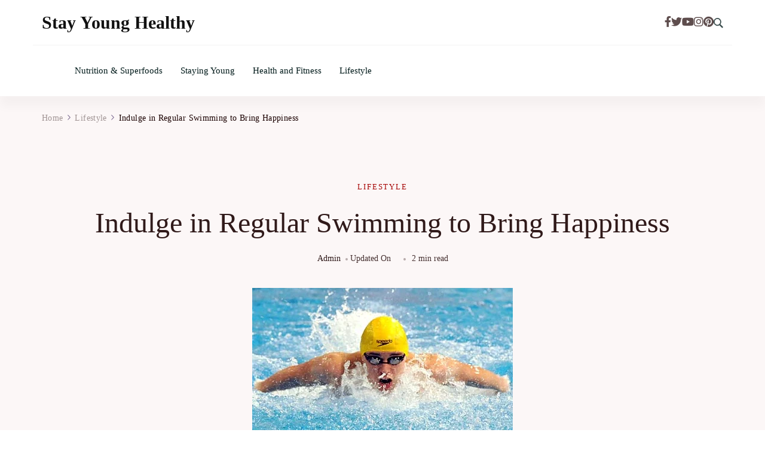

--- FILE ---
content_type: text/html; charset=UTF-8
request_url: https://stayyounghealthy.com/indulge-regular-swimming-bring-happiness/
body_size: 28276
content:
<!DOCTYPE html><html lang="en-US" prefix="og: http://ogp.me/ns# article: http://ogp.me/ns/article#"><head itemscope itemtype="http://schema.org/WebSite"><meta charset="UTF-8"><meta name="viewport" content="width=device-width, initial-scale=1"><link rel="profile" href="http://gmpg.org/xfn/11"><meta name='robots' content='index, follow, max-image-preview:large, max-snippet:-1, max-video-preview:-1' /><title>Indulge in Regular Swimming to Bring Happiness</title><meta name="description" content="Looking for ideas to bring happiness in your life? Start swimming to be happy. The write-up discloses how swimming can help you be happy." /><link rel="canonical" href="https://stayyounghealthy.com/indulge-regular-swimming-bring-happiness/" /><meta property="og:locale" content="en_US" /><meta property="og:type" content="article" /><meta property="og:title" content="Indulge in Regular Swimming to Bring Happiness" /><meta property="og:description" content="Looking for ideas to bring happiness in your life? Start swimming to be happy. The write-up discloses how swimming can help you be happy." /><meta property="og:url" content="https://stayyounghealthy.com/indulge-regular-swimming-bring-happiness/" /><meta property="og:site_name" content="Stay Young Healthy" /><meta property="article:publisher" content="https://www.facebook.com/stayyounghealthy.comm" /><meta property="article:published_time" content="2022-08-04T16:30:00+00:00" /><meta property="article:modified_time" content="2025-12-27T16:09:16+00:00" /><meta property="og:image" content="https://stayyounghealthy.com/wp-content/uploads/2014/07/Swimming.1.png" /><meta property="og:image:width" content="436" /><meta property="og:image:height" content="317" /><meta property="og:image:type" content="image/png" /><meta name="author" content="Admin" /><meta name="twitter:label1" content="Written by" /><meta name="twitter:data1" content="Admin" /><meta name="twitter:label2" content="Est. reading time" /><meta name="twitter:data2" content="2 minutes" /> <script type="application/ld+json" class="yoast-schema-graph">{"@context":"https://schema.org","@graph":[{"@type":"Article","@id":"https://stayyounghealthy.com/indulge-regular-swimming-bring-happiness/#article","isPartOf":{"@id":"https://stayyounghealthy.com/indulge-regular-swimming-bring-happiness/"},"author":{"name":"Admin","@id":"https://stayyounghealthy.com/#/schema/person/6b5ccd375cb06061a32b60fc897b92ec"},"headline":"Indulge in Regular Swimming to Bring Happiness","datePublished":"2022-08-04T16:30:00+00:00","dateModified":"2025-12-27T16:09:16+00:00","mainEntityOfPage":{"@id":"https://stayyounghealthy.com/indulge-regular-swimming-bring-happiness/"},"wordCount":241,"commentCount":4,"publisher":{"@id":"https://stayyounghealthy.com/#organization"},"image":{"@id":"https://stayyounghealthy.com/indulge-regular-swimming-bring-happiness/#primaryimage"},"thumbnailUrl":"https://stayyounghealthy.com/wp-content/uploads/2014/07/Swimming.1.png","keywords":["happiness","healthier","swimming"],"articleSection":["Lifestyle"],"inLanguage":"en-US","potentialAction":[{"@type":"CommentAction","name":"Comment","target":["https://stayyounghealthy.com/indulge-regular-swimming-bring-happiness/#respond"]}]},{"@type":"WebPage","@id":"https://stayyounghealthy.com/indulge-regular-swimming-bring-happiness/","url":"https://stayyounghealthy.com/indulge-regular-swimming-bring-happiness/","name":"Indulge in Regular Swimming to Bring Happiness","isPartOf":{"@id":"https://stayyounghealthy.com/#website"},"primaryImageOfPage":{"@id":"https://stayyounghealthy.com/indulge-regular-swimming-bring-happiness/#primaryimage"},"image":{"@id":"https://stayyounghealthy.com/indulge-regular-swimming-bring-happiness/#primaryimage"},"thumbnailUrl":"https://stayyounghealthy.com/wp-content/uploads/2014/07/Swimming.1.png","datePublished":"2022-08-04T16:30:00+00:00","dateModified":"2025-12-27T16:09:16+00:00","description":"Looking for ideas to bring happiness in your life? Start swimming to be happy. The write-up discloses how swimming can help you be happy.","breadcrumb":{"@id":"https://stayyounghealthy.com/indulge-regular-swimming-bring-happiness/#breadcrumb"},"inLanguage":"en-US","potentialAction":[{"@type":"ReadAction","target":["https://stayyounghealthy.com/indulge-regular-swimming-bring-happiness/"]}]},{"@type":"ImageObject","inLanguage":"en-US","@id":"https://stayyounghealthy.com/indulge-regular-swimming-bring-happiness/#primaryimage","url":"https://stayyounghealthy.com/wp-content/uploads/2014/07/Swimming.1.png","contentUrl":"https://stayyounghealthy.com/wp-content/uploads/2014/07/Swimming.1.png","width":436,"height":317},{"@type":"BreadcrumbList","@id":"https://stayyounghealthy.com/indulge-regular-swimming-bring-happiness/#breadcrumb","itemListElement":[{"@type":"ListItem","position":1,"name":"Home","item":"https://stayyounghealthy.com/"},{"@type":"ListItem","position":2,"name":"Indulge in Regular Swimming to Bring Happiness"}]},{"@type":"WebSite","@id":"https://stayyounghealthy.com/#website","url":"https://stayyounghealthy.com/","name":"Stay Young Healthy","description":"","publisher":{"@id":"https://stayyounghealthy.com/#organization"},"potentialAction":[{"@type":"SearchAction","target":{"@type":"EntryPoint","urlTemplate":"https://stayyounghealthy.com/?s={search_term_string}"},"query-input":{"@type":"PropertyValueSpecification","valueRequired":true,"valueName":"search_term_string"}}],"inLanguage":"en-US"},{"@type":"Organization","@id":"https://stayyounghealthy.com/#organization","name":"Stay Young Healthy","url":"https://stayyounghealthy.com/","logo":{"@type":"ImageObject","inLanguage":"en-US","@id":"https://stayyounghealthy.com/#/schema/logo/image/","url":"https://stayyounghealthy.com/wp-content/uploads/2022/01/cropped-favicon-e1763558503227.jpeg","contentUrl":"https://stayyounghealthy.com/wp-content/uploads/2022/01/cropped-favicon-e1763558503227.jpeg","width":100,"height":100,"caption":"Stay Young Healthy"},"image":{"@id":"https://stayyounghealthy.com/#/schema/logo/image/"},"sameAs":["https://www.facebook.com/stayyounghealthy.comm"]},{"@type":"Person","@id":"https://stayyounghealthy.com/#/schema/person/6b5ccd375cb06061a32b60fc897b92ec","name":"Admin","image":{"@type":"ImageObject","inLanguage":"en-US","@id":"https://stayyounghealthy.com/#/schema/person/image/","url":"https://stayyounghealthy.com/wp-content/litespeed/avatar/79e63c91bbe463a3d37cd2d2c0159f58.jpg?ver=1768838804","contentUrl":"https://stayyounghealthy.com/wp-content/litespeed/avatar/79e63c91bbe463a3d37cd2d2c0159f58.jpg?ver=1768838804","caption":"Admin"},"url":"https://stayyounghealthy.com/author/reaza/"}]}</script> <link rel='dns-prefetch' href='//fonts.googleapis.com' /><link rel='dns-prefetch' href='//www.googletagmanager.com' /><link rel='dns-prefetch' href='//pagead2.googlesyndication.com' /><link rel="alternate" type="application/rss+xml" title="Stay Young Healthy &raquo; Feed" href="https://stayyounghealthy.com/feed/" /><link rel="alternate" type="application/rss+xml" title="Stay Young Healthy &raquo; Comments Feed" href="https://stayyounghealthy.com/comments/feed/" /><link rel="alternate" type="application/rss+xml" title="Stay Young Healthy &raquo; Indulge in Regular Swimming to Bring Happiness Comments Feed" href="https://stayyounghealthy.com/indulge-regular-swimming-bring-happiness/feed/" /><link rel="alternate" title="oEmbed (JSON)" type="application/json+oembed" href="https://stayyounghealthy.com/wp-json/oembed/1.0/embed?url=https%3A%2F%2Fstayyounghealthy.com%2Findulge-regular-swimming-bring-happiness%2F" /><link rel="alternate" title="oEmbed (XML)" type="text/xml+oembed" href="https://stayyounghealthy.com/wp-json/oembed/1.0/embed?url=https%3A%2F%2Fstayyounghealthy.com%2Findulge-regular-swimming-bring-happiness%2F&#038;format=xml" /><style id='wp-img-auto-sizes-contain-inline-css' type='text/css'>img:is([sizes=auto i],[sizes^="auto," i]){contain-intrinsic-size:3000px 1500px}
/*# sourceURL=wp-img-auto-sizes-contain-inline-css */</style><link data-optimized="2" rel="stylesheet" href="https://stayyounghealthy.com/wp-content/litespeed/css/0fbbc63791c836c0763a8df978113df1.css?ver=ec6ce" /><style id='wp-block-search-inline-css' type='text/css'>.wp-block-search__button{margin-left:10px;word-break:normal}.wp-block-search__button.has-icon{line-height:0}.wp-block-search__button svg{height:1.25em;min-height:24px;min-width:24px;width:1.25em;fill:currentColor;vertical-align:text-bottom}:where(.wp-block-search__button){border:1px solid #ccc;padding:6px 10px}.wp-block-search__inside-wrapper{display:flex;flex:auto;flex-wrap:nowrap;max-width:100%}.wp-block-search__label{width:100%}.wp-block-search.wp-block-search__button-only .wp-block-search__button{box-sizing:border-box;display:flex;flex-shrink:0;justify-content:center;margin-left:0;max-width:100%}.wp-block-search.wp-block-search__button-only .wp-block-search__inside-wrapper{min-width:0!important;transition-property:width}.wp-block-search.wp-block-search__button-only .wp-block-search__input{flex-basis:100%;transition-duration:.3s}.wp-block-search.wp-block-search__button-only.wp-block-search__searchfield-hidden,.wp-block-search.wp-block-search__button-only.wp-block-search__searchfield-hidden .wp-block-search__inside-wrapper{overflow:hidden}.wp-block-search.wp-block-search__button-only.wp-block-search__searchfield-hidden .wp-block-search__input{border-left-width:0!important;border-right-width:0!important;flex-basis:0;flex-grow:0;margin:0;min-width:0!important;padding-left:0!important;padding-right:0!important;width:0!important}:where(.wp-block-search__input){appearance:none;border:1px solid #949494;flex-grow:1;font-family:inherit;font-size:inherit;font-style:inherit;font-weight:inherit;letter-spacing:inherit;line-height:inherit;margin-left:0;margin-right:0;min-width:3rem;padding:8px;text-decoration:unset!important;text-transform:inherit}:where(.wp-block-search__button-inside .wp-block-search__inside-wrapper){background-color:#fff;border:1px solid #949494;box-sizing:border-box;padding:4px}:where(.wp-block-search__button-inside .wp-block-search__inside-wrapper) .wp-block-search__input{border:none;border-radius:0;padding:0 4px}:where(.wp-block-search__button-inside .wp-block-search__inside-wrapper) .wp-block-search__input:focus{outline:none}:where(.wp-block-search__button-inside .wp-block-search__inside-wrapper) :where(.wp-block-search__button){padding:4px 8px}.wp-block-search.aligncenter .wp-block-search__inside-wrapper{margin:auto}.wp-block[data-align=right] .wp-block-search.wp-block-search__button-only .wp-block-search__inside-wrapper{float:right}
/*# sourceURL=https://stayyounghealthy.com/wp-includes/blocks/search/style.min.css */</style><style id='wp-block-search-theme-inline-css' type='text/css'>.wp-block-search .wp-block-search__label{font-weight:700}.wp-block-search__button{border:1px solid #ccc;padding:.375em .625em}
/*# sourceURL=https://stayyounghealthy.com/wp-includes/blocks/search/theme.min.css */</style><style id='wp-block-paragraph-inline-css' type='text/css'>.is-small-text{font-size:.875em}.is-regular-text{font-size:1em}.is-large-text{font-size:2.25em}.is-larger-text{font-size:3em}.has-drop-cap:not(:focus):first-letter{float:left;font-size:8.4em;font-style:normal;font-weight:100;line-height:.68;margin:.05em .1em 0 0;text-transform:uppercase}body.rtl .has-drop-cap:not(:focus):first-letter{float:none;margin-left:.1em}p.has-drop-cap.has-background{overflow:hidden}:root :where(p.has-background){padding:1.25em 2.375em}:where(p.has-text-color:not(.has-link-color)) a{color:inherit}p.has-text-align-left[style*="writing-mode:vertical-lr"],p.has-text-align-right[style*="writing-mode:vertical-rl"]{rotate:180deg}
/*# sourceURL=https://stayyounghealthy.com/wp-includes/blocks/paragraph/style.min.css */</style><style id='wp-block-social-links-inline-css' type='text/css'>.wp-block-social-links{background:none;box-sizing:border-box;margin-left:0;padding-left:0;padding-right:0;text-indent:0}.wp-block-social-links .wp-social-link a,.wp-block-social-links .wp-social-link a:hover{border-bottom:0;box-shadow:none;text-decoration:none}.wp-block-social-links .wp-social-link svg{height:1em;width:1em}.wp-block-social-links .wp-social-link span:not(.screen-reader-text){font-size:.65em;margin-left:.5em;margin-right:.5em}.wp-block-social-links.has-small-icon-size{font-size:16px}.wp-block-social-links,.wp-block-social-links.has-normal-icon-size{font-size:24px}.wp-block-social-links.has-large-icon-size{font-size:36px}.wp-block-social-links.has-huge-icon-size{font-size:48px}.wp-block-social-links.aligncenter{display:flex;justify-content:center}.wp-block-social-links.alignright{justify-content:flex-end}.wp-block-social-link{border-radius:9999px;display:block}@media not (prefers-reduced-motion){.wp-block-social-link{transition:transform .1s ease}}.wp-block-social-link{height:auto}.wp-block-social-link a{align-items:center;display:flex;line-height:0}.wp-block-social-link:hover{transform:scale(1.1)}.wp-block-social-links .wp-block-social-link.wp-social-link{display:inline-block;margin:0;padding:0}.wp-block-social-links .wp-block-social-link.wp-social-link .wp-block-social-link-anchor,.wp-block-social-links .wp-block-social-link.wp-social-link .wp-block-social-link-anchor svg,.wp-block-social-links .wp-block-social-link.wp-social-link .wp-block-social-link-anchor:active,.wp-block-social-links .wp-block-social-link.wp-social-link .wp-block-social-link-anchor:hover,.wp-block-social-links .wp-block-social-link.wp-social-link .wp-block-social-link-anchor:visited{color:currentColor;fill:currentColor}:where(.wp-block-social-links:not(.is-style-logos-only)) .wp-social-link{background-color:#f0f0f0;color:#444}:where(.wp-block-social-links:not(.is-style-logos-only)) .wp-social-link-amazon{background-color:#f90;color:#fff}:where(.wp-block-social-links:not(.is-style-logos-only)) .wp-social-link-bandcamp{background-color:#1ea0c3;color:#fff}:where(.wp-block-social-links:not(.is-style-logos-only)) .wp-social-link-behance{background-color:#0757fe;color:#fff}:where(.wp-block-social-links:not(.is-style-logos-only)) .wp-social-link-bluesky{background-color:#0a7aff;color:#fff}:where(.wp-block-social-links:not(.is-style-logos-only)) .wp-social-link-codepen{background-color:#1e1f26;color:#fff}:where(.wp-block-social-links:not(.is-style-logos-only)) .wp-social-link-deviantart{background-color:#02e49b;color:#fff}:where(.wp-block-social-links:not(.is-style-logos-only)) .wp-social-link-discord{background-color:#5865f2;color:#fff}:where(.wp-block-social-links:not(.is-style-logos-only)) .wp-social-link-dribbble{background-color:#e94c89;color:#fff}:where(.wp-block-social-links:not(.is-style-logos-only)) .wp-social-link-dropbox{background-color:#4280ff;color:#fff}:where(.wp-block-social-links:not(.is-style-logos-only)) .wp-social-link-etsy{background-color:#f45800;color:#fff}:where(.wp-block-social-links:not(.is-style-logos-only)) .wp-social-link-facebook{background-color:#0866ff;color:#fff}:where(.wp-block-social-links:not(.is-style-logos-only)) .wp-social-link-fivehundredpx{background-color:#000;color:#fff}:where(.wp-block-social-links:not(.is-style-logos-only)) .wp-social-link-flickr{background-color:#0461dd;color:#fff}:where(.wp-block-social-links:not(.is-style-logos-only)) .wp-social-link-foursquare{background-color:#e65678;color:#fff}:where(.wp-block-social-links:not(.is-style-logos-only)) .wp-social-link-github{background-color:#24292d;color:#fff}:where(.wp-block-social-links:not(.is-style-logos-only)) .wp-social-link-goodreads{background-color:#eceadd;color:#382110}:where(.wp-block-social-links:not(.is-style-logos-only)) .wp-social-link-google{background-color:#ea4434;color:#fff}:where(.wp-block-social-links:not(.is-style-logos-only)) .wp-social-link-gravatar{background-color:#1d4fc4;color:#fff}:where(.wp-block-social-links:not(.is-style-logos-only)) .wp-social-link-instagram{background-color:#f00075;color:#fff}:where(.wp-block-social-links:not(.is-style-logos-only)) .wp-social-link-lastfm{background-color:#e21b24;color:#fff}:where(.wp-block-social-links:not(.is-style-logos-only)) .wp-social-link-linkedin{background-color:#0d66c2;color:#fff}:where(.wp-block-social-links:not(.is-style-logos-only)) .wp-social-link-mastodon{background-color:#3288d4;color:#fff}:where(.wp-block-social-links:not(.is-style-logos-only)) .wp-social-link-medium{background-color:#000;color:#fff}:where(.wp-block-social-links:not(.is-style-logos-only)) .wp-social-link-meetup{background-color:#f6405f;color:#fff}:where(.wp-block-social-links:not(.is-style-logos-only)) .wp-social-link-patreon{background-color:#000;color:#fff}:where(.wp-block-social-links:not(.is-style-logos-only)) .wp-social-link-pinterest{background-color:#e60122;color:#fff}:where(.wp-block-social-links:not(.is-style-logos-only)) .wp-social-link-pocket{background-color:#ef4155;color:#fff}:where(.wp-block-social-links:not(.is-style-logos-only)) .wp-social-link-reddit{background-color:#ff4500;color:#fff}:where(.wp-block-social-links:not(.is-style-logos-only)) .wp-social-link-skype{background-color:#0478d7;color:#fff}:where(.wp-block-social-links:not(.is-style-logos-only)) .wp-social-link-snapchat{background-color:#fefc00;color:#fff;stroke:#000}:where(.wp-block-social-links:not(.is-style-logos-only)) .wp-social-link-soundcloud{background-color:#ff5600;color:#fff}:where(.wp-block-social-links:not(.is-style-logos-only)) .wp-social-link-spotify{background-color:#1bd760;color:#fff}:where(.wp-block-social-links:not(.is-style-logos-only)) .wp-social-link-telegram{background-color:#2aabee;color:#fff}:where(.wp-block-social-links:not(.is-style-logos-only)) .wp-social-link-threads{background-color:#000;color:#fff}:where(.wp-block-social-links:not(.is-style-logos-only)) .wp-social-link-tiktok{background-color:#000;color:#fff}:where(.wp-block-social-links:not(.is-style-logos-only)) .wp-social-link-tumblr{background-color:#011835;color:#fff}:where(.wp-block-social-links:not(.is-style-logos-only)) .wp-social-link-twitch{background-color:#6440a4;color:#fff}:where(.wp-block-social-links:not(.is-style-logos-only)) .wp-social-link-twitter{background-color:#1da1f2;color:#fff}:where(.wp-block-social-links:not(.is-style-logos-only)) .wp-social-link-vimeo{background-color:#1eb7ea;color:#fff}:where(.wp-block-social-links:not(.is-style-logos-only)) .wp-social-link-vk{background-color:#4680c2;color:#fff}:where(.wp-block-social-links:not(.is-style-logos-only)) .wp-social-link-wordpress{background-color:#3499cd;color:#fff}:where(.wp-block-social-links:not(.is-style-logos-only)) .wp-social-link-whatsapp{background-color:#25d366;color:#fff}:where(.wp-block-social-links:not(.is-style-logos-only)) .wp-social-link-x{background-color:#000;color:#fff}:where(.wp-block-social-links:not(.is-style-logos-only)) .wp-social-link-yelp{background-color:#d32422;color:#fff}:where(.wp-block-social-links:not(.is-style-logos-only)) .wp-social-link-youtube{background-color:red;color:#fff}:where(.wp-block-social-links.is-style-logos-only) .wp-social-link{background:none}:where(.wp-block-social-links.is-style-logos-only) .wp-social-link svg{height:1.25em;width:1.25em}:where(.wp-block-social-links.is-style-logos-only) .wp-social-link-amazon{color:#f90}:where(.wp-block-social-links.is-style-logos-only) .wp-social-link-bandcamp{color:#1ea0c3}:where(.wp-block-social-links.is-style-logos-only) .wp-social-link-behance{color:#0757fe}:where(.wp-block-social-links.is-style-logos-only) .wp-social-link-bluesky{color:#0a7aff}:where(.wp-block-social-links.is-style-logos-only) .wp-social-link-codepen{color:#1e1f26}:where(.wp-block-social-links.is-style-logos-only) .wp-social-link-deviantart{color:#02e49b}:where(.wp-block-social-links.is-style-logos-only) .wp-social-link-discord{color:#5865f2}:where(.wp-block-social-links.is-style-logos-only) .wp-social-link-dribbble{color:#e94c89}:where(.wp-block-social-links.is-style-logos-only) .wp-social-link-dropbox{color:#4280ff}:where(.wp-block-social-links.is-style-logos-only) .wp-social-link-etsy{color:#f45800}:where(.wp-block-social-links.is-style-logos-only) .wp-social-link-facebook{color:#0866ff}:where(.wp-block-social-links.is-style-logos-only) .wp-social-link-fivehundredpx{color:#000}:where(.wp-block-social-links.is-style-logos-only) .wp-social-link-flickr{color:#0461dd}:where(.wp-block-social-links.is-style-logos-only) .wp-social-link-foursquare{color:#e65678}:where(.wp-block-social-links.is-style-logos-only) .wp-social-link-github{color:#24292d}:where(.wp-block-social-links.is-style-logos-only) .wp-social-link-goodreads{color:#382110}:where(.wp-block-social-links.is-style-logos-only) .wp-social-link-google{color:#ea4434}:where(.wp-block-social-links.is-style-logos-only) .wp-social-link-gravatar{color:#1d4fc4}:where(.wp-block-social-links.is-style-logos-only) .wp-social-link-instagram{color:#f00075}:where(.wp-block-social-links.is-style-logos-only) .wp-social-link-lastfm{color:#e21b24}:where(.wp-block-social-links.is-style-logos-only) .wp-social-link-linkedin{color:#0d66c2}:where(.wp-block-social-links.is-style-logos-only) .wp-social-link-mastodon{color:#3288d4}:where(.wp-block-social-links.is-style-logos-only) .wp-social-link-medium{color:#000}:where(.wp-block-social-links.is-style-logos-only) .wp-social-link-meetup{color:#f6405f}:where(.wp-block-social-links.is-style-logos-only) .wp-social-link-patreon{color:#000}:where(.wp-block-social-links.is-style-logos-only) .wp-social-link-pinterest{color:#e60122}:where(.wp-block-social-links.is-style-logos-only) .wp-social-link-pocket{color:#ef4155}:where(.wp-block-social-links.is-style-logos-only) .wp-social-link-reddit{color:#ff4500}:where(.wp-block-social-links.is-style-logos-only) .wp-social-link-skype{color:#0478d7}:where(.wp-block-social-links.is-style-logos-only) .wp-social-link-snapchat{color:#fff;stroke:#000}:where(.wp-block-social-links.is-style-logos-only) .wp-social-link-soundcloud{color:#ff5600}:where(.wp-block-social-links.is-style-logos-only) .wp-social-link-spotify{color:#1bd760}:where(.wp-block-social-links.is-style-logos-only) .wp-social-link-telegram{color:#2aabee}:where(.wp-block-social-links.is-style-logos-only) .wp-social-link-threads{color:#000}:where(.wp-block-social-links.is-style-logos-only) .wp-social-link-tiktok{color:#000}:where(.wp-block-social-links.is-style-logos-only) .wp-social-link-tumblr{color:#011835}:where(.wp-block-social-links.is-style-logos-only) .wp-social-link-twitch{color:#6440a4}:where(.wp-block-social-links.is-style-logos-only) .wp-social-link-twitter{color:#1da1f2}:where(.wp-block-social-links.is-style-logos-only) .wp-social-link-vimeo{color:#1eb7ea}:where(.wp-block-social-links.is-style-logos-only) .wp-social-link-vk{color:#4680c2}:where(.wp-block-social-links.is-style-logos-only) .wp-social-link-whatsapp{color:#25d366}:where(.wp-block-social-links.is-style-logos-only) .wp-social-link-wordpress{color:#3499cd}:where(.wp-block-social-links.is-style-logos-only) .wp-social-link-x{color:#000}:where(.wp-block-social-links.is-style-logos-only) .wp-social-link-yelp{color:#d32422}:where(.wp-block-social-links.is-style-logos-only) .wp-social-link-youtube{color:red}.wp-block-social-links.is-style-pill-shape .wp-social-link{width:auto}:root :where(.wp-block-social-links .wp-social-link a){padding:.25em}:root :where(.wp-block-social-links.is-style-logos-only .wp-social-link a){padding:0}:root :where(.wp-block-social-links.is-style-pill-shape .wp-social-link a){padding-left:.6666666667em;padding-right:.6666666667em}.wp-block-social-links:not(.has-icon-color):not(.has-icon-background-color) .wp-social-link-snapchat .wp-block-social-link-label{color:#000}
/*# sourceURL=https://stayyounghealthy.com/wp-includes/blocks/social-links/style.min.css */</style><style id='global-styles-inline-css' type='text/css'>:root{--wp--preset--aspect-ratio--square: 1;--wp--preset--aspect-ratio--4-3: 4/3;--wp--preset--aspect-ratio--3-4: 3/4;--wp--preset--aspect-ratio--3-2: 3/2;--wp--preset--aspect-ratio--2-3: 2/3;--wp--preset--aspect-ratio--16-9: 16/9;--wp--preset--aspect-ratio--9-16: 9/16;--wp--preset--color--black: #000000;--wp--preset--color--cyan-bluish-gray: #abb8c3;--wp--preset--color--white: #ffffff;--wp--preset--color--pale-pink: #f78da7;--wp--preset--color--vivid-red: #cf2e2e;--wp--preset--color--luminous-vivid-orange: #ff6900;--wp--preset--color--luminous-vivid-amber: #fcb900;--wp--preset--color--light-green-cyan: #7bdcb5;--wp--preset--color--vivid-green-cyan: #00d084;--wp--preset--color--pale-cyan-blue: #8ed1fc;--wp--preset--color--vivid-cyan-blue: #0693e3;--wp--preset--color--vivid-purple: #9b51e0;--wp--preset--gradient--vivid-cyan-blue-to-vivid-purple: linear-gradient(135deg,rgb(6,147,227) 0%,rgb(155,81,224) 100%);--wp--preset--gradient--light-green-cyan-to-vivid-green-cyan: linear-gradient(135deg,rgb(122,220,180) 0%,rgb(0,208,130) 100%);--wp--preset--gradient--luminous-vivid-amber-to-luminous-vivid-orange: linear-gradient(135deg,rgb(252,185,0) 0%,rgb(255,105,0) 100%);--wp--preset--gradient--luminous-vivid-orange-to-vivid-red: linear-gradient(135deg,rgb(255,105,0) 0%,rgb(207,46,46) 100%);--wp--preset--gradient--very-light-gray-to-cyan-bluish-gray: linear-gradient(135deg,rgb(238,238,238) 0%,rgb(169,184,195) 100%);--wp--preset--gradient--cool-to-warm-spectrum: linear-gradient(135deg,rgb(74,234,220) 0%,rgb(151,120,209) 20%,rgb(207,42,186) 40%,rgb(238,44,130) 60%,rgb(251,105,98) 80%,rgb(254,248,76) 100%);--wp--preset--gradient--blush-light-purple: linear-gradient(135deg,rgb(255,206,236) 0%,rgb(152,150,240) 100%);--wp--preset--gradient--blush-bordeaux: linear-gradient(135deg,rgb(254,205,165) 0%,rgb(254,45,45) 50%,rgb(107,0,62) 100%);--wp--preset--gradient--luminous-dusk: linear-gradient(135deg,rgb(255,203,112) 0%,rgb(199,81,192) 50%,rgb(65,88,208) 100%);--wp--preset--gradient--pale-ocean: linear-gradient(135deg,rgb(255,245,203) 0%,rgb(182,227,212) 50%,rgb(51,167,181) 100%);--wp--preset--gradient--electric-grass: linear-gradient(135deg,rgb(202,248,128) 0%,rgb(113,206,126) 100%);--wp--preset--gradient--midnight: linear-gradient(135deg,rgb(2,3,129) 0%,rgb(40,116,252) 100%);--wp--preset--font-size--small: 13px;--wp--preset--font-size--medium: 20px;--wp--preset--font-size--large: 36px;--wp--preset--font-size--x-large: 42px;--wp--preset--spacing--20: 0.44rem;--wp--preset--spacing--30: 0.67rem;--wp--preset--spacing--40: 1rem;--wp--preset--spacing--50: 1.5rem;--wp--preset--spacing--60: 2.25rem;--wp--preset--spacing--70: 3.38rem;--wp--preset--spacing--80: 5.06rem;--wp--preset--shadow--natural: 6px 6px 9px rgba(0, 0, 0, 0.2);--wp--preset--shadow--deep: 12px 12px 50px rgba(0, 0, 0, 0.4);--wp--preset--shadow--sharp: 6px 6px 0px rgba(0, 0, 0, 0.2);--wp--preset--shadow--outlined: 6px 6px 0px -3px rgb(255, 255, 255), 6px 6px rgb(0, 0, 0);--wp--preset--shadow--crisp: 6px 6px 0px rgb(0, 0, 0);}:where(.is-layout-flex){gap: 0.5em;}:where(.is-layout-grid){gap: 0.5em;}body .is-layout-flex{display: flex;}.is-layout-flex{flex-wrap: wrap;align-items: center;}.is-layout-flex > :is(*, div){margin: 0;}body .is-layout-grid{display: grid;}.is-layout-grid > :is(*, div){margin: 0;}:where(.wp-block-columns.is-layout-flex){gap: 2em;}:where(.wp-block-columns.is-layout-grid){gap: 2em;}:where(.wp-block-post-template.is-layout-flex){gap: 1.25em;}:where(.wp-block-post-template.is-layout-grid){gap: 1.25em;}.has-black-color{color: var(--wp--preset--color--black) !important;}.has-cyan-bluish-gray-color{color: var(--wp--preset--color--cyan-bluish-gray) !important;}.has-white-color{color: var(--wp--preset--color--white) !important;}.has-pale-pink-color{color: var(--wp--preset--color--pale-pink) !important;}.has-vivid-red-color{color: var(--wp--preset--color--vivid-red) !important;}.has-luminous-vivid-orange-color{color: var(--wp--preset--color--luminous-vivid-orange) !important;}.has-luminous-vivid-amber-color{color: var(--wp--preset--color--luminous-vivid-amber) !important;}.has-light-green-cyan-color{color: var(--wp--preset--color--light-green-cyan) !important;}.has-vivid-green-cyan-color{color: var(--wp--preset--color--vivid-green-cyan) !important;}.has-pale-cyan-blue-color{color: var(--wp--preset--color--pale-cyan-blue) !important;}.has-vivid-cyan-blue-color{color: var(--wp--preset--color--vivid-cyan-blue) !important;}.has-vivid-purple-color{color: var(--wp--preset--color--vivid-purple) !important;}.has-black-background-color{background-color: var(--wp--preset--color--black) !important;}.has-cyan-bluish-gray-background-color{background-color: var(--wp--preset--color--cyan-bluish-gray) !important;}.has-white-background-color{background-color: var(--wp--preset--color--white) !important;}.has-pale-pink-background-color{background-color: var(--wp--preset--color--pale-pink) !important;}.has-vivid-red-background-color{background-color: var(--wp--preset--color--vivid-red) !important;}.has-luminous-vivid-orange-background-color{background-color: var(--wp--preset--color--luminous-vivid-orange) !important;}.has-luminous-vivid-amber-background-color{background-color: var(--wp--preset--color--luminous-vivid-amber) !important;}.has-light-green-cyan-background-color{background-color: var(--wp--preset--color--light-green-cyan) !important;}.has-vivid-green-cyan-background-color{background-color: var(--wp--preset--color--vivid-green-cyan) !important;}.has-pale-cyan-blue-background-color{background-color: var(--wp--preset--color--pale-cyan-blue) !important;}.has-vivid-cyan-blue-background-color{background-color: var(--wp--preset--color--vivid-cyan-blue) !important;}.has-vivid-purple-background-color{background-color: var(--wp--preset--color--vivid-purple) !important;}.has-black-border-color{border-color: var(--wp--preset--color--black) !important;}.has-cyan-bluish-gray-border-color{border-color: var(--wp--preset--color--cyan-bluish-gray) !important;}.has-white-border-color{border-color: var(--wp--preset--color--white) !important;}.has-pale-pink-border-color{border-color: var(--wp--preset--color--pale-pink) !important;}.has-vivid-red-border-color{border-color: var(--wp--preset--color--vivid-red) !important;}.has-luminous-vivid-orange-border-color{border-color: var(--wp--preset--color--luminous-vivid-orange) !important;}.has-luminous-vivid-amber-border-color{border-color: var(--wp--preset--color--luminous-vivid-amber) !important;}.has-light-green-cyan-border-color{border-color: var(--wp--preset--color--light-green-cyan) !important;}.has-vivid-green-cyan-border-color{border-color: var(--wp--preset--color--vivid-green-cyan) !important;}.has-pale-cyan-blue-border-color{border-color: var(--wp--preset--color--pale-cyan-blue) !important;}.has-vivid-cyan-blue-border-color{border-color: var(--wp--preset--color--vivid-cyan-blue) !important;}.has-vivid-purple-border-color{border-color: var(--wp--preset--color--vivid-purple) !important;}.has-vivid-cyan-blue-to-vivid-purple-gradient-background{background: var(--wp--preset--gradient--vivid-cyan-blue-to-vivid-purple) !important;}.has-light-green-cyan-to-vivid-green-cyan-gradient-background{background: var(--wp--preset--gradient--light-green-cyan-to-vivid-green-cyan) !important;}.has-luminous-vivid-amber-to-luminous-vivid-orange-gradient-background{background: var(--wp--preset--gradient--luminous-vivid-amber-to-luminous-vivid-orange) !important;}.has-luminous-vivid-orange-to-vivid-red-gradient-background{background: var(--wp--preset--gradient--luminous-vivid-orange-to-vivid-red) !important;}.has-very-light-gray-to-cyan-bluish-gray-gradient-background{background: var(--wp--preset--gradient--very-light-gray-to-cyan-bluish-gray) !important;}.has-cool-to-warm-spectrum-gradient-background{background: var(--wp--preset--gradient--cool-to-warm-spectrum) !important;}.has-blush-light-purple-gradient-background{background: var(--wp--preset--gradient--blush-light-purple) !important;}.has-blush-bordeaux-gradient-background{background: var(--wp--preset--gradient--blush-bordeaux) !important;}.has-luminous-dusk-gradient-background{background: var(--wp--preset--gradient--luminous-dusk) !important;}.has-pale-ocean-gradient-background{background: var(--wp--preset--gradient--pale-ocean) !important;}.has-electric-grass-gradient-background{background: var(--wp--preset--gradient--electric-grass) !important;}.has-midnight-gradient-background{background: var(--wp--preset--gradient--midnight) !important;}.has-small-font-size{font-size: var(--wp--preset--font-size--small) !important;}.has-medium-font-size{font-size: var(--wp--preset--font-size--medium) !important;}.has-large-font-size{font-size: var(--wp--preset--font-size--large) !important;}.has-x-large-font-size{font-size: var(--wp--preset--font-size--x-large) !important;}
/*# sourceURL=global-styles-inline-css */</style><style id='classic-theme-styles-inline-css' type='text/css'>/*! This file is auto-generated */
.wp-block-button__link{color:#fff;background-color:#32373c;border-radius:9999px;box-shadow:none;text-decoration:none;padding:calc(.667em + 2px) calc(1.333em + 2px);font-size:1.125em}.wp-block-file__button{background:#32373c;color:#fff;text-decoration:none}
/*# sourceURL=/wp-includes/css/classic-themes.min.css */</style> <script type="litespeed/javascript" data-src="https://stayyounghealthy.com/wp-includes/js/jquery/jquery.min.js" id="jquery-core-js"></script> <link rel="https://api.w.org/" href="https://stayyounghealthy.com/wp-json/" /><link rel="alternate" title="JSON" type="application/json" href="https://stayyounghealthy.com/wp-json/wp/v2/posts/2254" /><link rel="EditURI" type="application/rsd+xml" title="RSD" href="https://stayyounghealthy.com/xmlrpc.php?rsd" /><meta name="generator" content="WordPress 6.9" /><link rel='shortlink' href='https://stayyounghealthy.com/?p=2254' /><meta name="generator" content="Site Kit by Google 1.168.0" /><link rel="pingback" href="https://stayyounghealthy.com/xmlrpc.php"><script type="application/ld+json">{
    "@context": "http://schema.org",
    "@type": "Blog",
    "mainEntityOfPage": {
        "@type": "WebPage",
        "@id": "https://stayyounghealthy.com/indulge-regular-swimming-bring-happiness/"
    },
    "headline": "Indulge in Regular Swimming to Bring Happiness",
    "datePublished": "2022-08-04T16:30:00+0000",
    "dateModified": "2025-12-27T16:09:16+0000",
    "author": {
        "@type": "Person",
        "name": "Admin"
    },
    "description": "Looking for ideas to bring happiness in your life? Start swimming to be happy. The write-up discloses how swimming can help you be happy.",
    "image": {
        "@type": "ImageObject",
        "url": "https://stayyounghealthy.com/wp-content/uploads/2014/07/Swimming.1.png",
        "width": 436,
        "height": 317
    }
}</script><meta property="og:title" content="Indulge in Regular Swimming to Bring Happiness" /><meta property="og:type" content="article" /><meta property="og:image" content="https://stayyounghealthy.com/wp-content/uploads/2014/07/Swimming.1.png" /><meta property="og:url" content="https://stayyounghealthy.com/indulge-regular-swimming-bring-happiness/" /><meta property="og:description" content="Most of you want to feel less grumpy, to have sound sleep at night and &hellip; " /><meta property="og:locale" content="en_US" /><meta property="og:site_name" content="Stay Young Healthy" /><meta name="twitter:card" content="summary_large_image" /><meta property="article:tag" content="happiness" /><meta property="article:tag" content="healthier" /><meta property="article:tag" content="swimming" /><meta property="article:section" content="Lifestyle" /><meta property="article:published_time" content="2022-08-04T16:30:00+00:00" /><meta property="article:modified_time" content="2025-12-27T16:09:16+00:00" /><meta property="article:author" content="https://stayyounghealthy.com/author/reaza/" /><meta name="google-adsense-platform-account" content="ca-host-pub-2644536267352236"><meta name="google-adsense-platform-domain" content="sitekit.withgoogle.com"> <script type="litespeed/javascript" data-src="https://pagead2.googlesyndication.com/pagead/js/adsbygoogle.js?client=ca-pub-6452991366555883&amp;host=ca-host-pub-2644536267352236" crossorigin="anonymous"></script> <link rel="icon" href="https://stayyounghealthy.com/wp-content/uploads/2022/01/cropped-favicon-32x32.jpeg" sizes="32x32" /><link rel="icon" href="https://stayyounghealthy.com/wp-content/uploads/2022/01/cropped-favicon-192x192.jpeg" sizes="192x192" /><link rel="apple-touch-icon" href="https://stayyounghealthy.com/wp-content/uploads/2022/01/cropped-favicon-180x180.jpeg" /><meta name="msapplication-TileImage" content="https://stayyounghealthy.com/wp-content/uploads/2022/01/cropped-favicon-270x270.jpeg" /><style type='text/css' media='all'>:root {
		--primary-color: #A60505;
		--primary-color-rgb: 166, 5, 5;
		--secondary-color: #1A0101;
		--secondary-color-rgb: 26, 1, 1;
		--font-color: #1A0101;
		--font-color-rgb: 26, 1, 1;
        --primary-font: Questrial;
        --secondary-font: Source Serif Pro;
	}
    
        
    .site-title{
        font-size   : 30px;
        font-family : Source Serif Pro;
        font-weight : ;
        font-style  : ;
    }
    
    .site-title a{
		color: #111111;
	}

	.sticky-t-bar .sticky-bar-content  {
        background: #F6E5E5;
        color: #1A0101;
    }

	.custom-logo-link img{
        width    : 150px;
        max-width: 100%;
    }

    .cta-section .cta-section-wrapper {
        background: rgba(166,5,5,0.02);
        color: #1A0101;
	}

    .section.video-news-section {
        background: rgba(26,1,1,1);
    }
    
    .section.video-news-section .section-header .section-title,
    .video-news-section .thumb-block-holder a .video-timing,
    .video-news-section .thumb-block-holder a .video-title,
    .video-news-section .video-preview-block .video-meta .video-title,
    .video-news-section .video-preview-block .video-meta .video-timing{
        color: #ffffff;
    }

    .video-news-section .video-preview-block .video-meta .video-timing::before,
    .video-news-section .thumb-block-holder a .video-timing::before{
        background-image: url("data:image/svg+xml,%3Csvg xmlns='http://www.w3.org/2000/svg' width='14.282' height='14.282' viewBox='0 0 14.282 14.282'%3E%3Cg id='Group_8941' data-name='Group 8941' transform='translate(-1304 -8426.25)'%3E%3Cpath id='Path_29323' data-name='Path 29323' d='M10.66,3.76A7.141,7.141,0,1,0,17.782,10.9,7.141,7.141,0,0,0,10.66,3.76Zm0,12.9A5.759,5.759,0,1,1,16.419,10.9,5.759,5.759,0,0,1,10.66,16.66Z' transform='translate(1300.5 8422.49)' fill='%23ffffff'/%3E%3Cpath id='Path_29324' data-name='Path 29324' d='M11.882,10.851v-3.4a.691.691,0,0,0-1.382,0v3.686a.691.691,0,0,0,.2.488l2.156,2.147a.654.654,0,0,0,.488.2.682.682,0,0,0,.488-.2.691.691,0,0,0,0-.977Z' transform='translate(1299.95 8422.255)' fill='%23ffffff'/%3E%3C/g%3E%3C/svg%3E%0A");
    }

    .sticky-b-bar .bottom-bar-content  {
        background: #e5f9f9;
        color: #001A1A;
    }

    
    /*Typography*/
	
	body {
        font-family : Questrial;
        font-size   : 18px;        
    }

    .site-main .entry-content h1 {
        font-family: Source Serif Pro;
        font-size: 46px;        
    }

    .site-main .entry-content h2 {
        font-family: Source Serif Pro;
        font-size: 40px;        
    }

    .site-main .entry-content h3 {
        font-family: Source Serif Pro;
        font-size: 33px;        
    }

    .site-main .entry-content h4 {
        font-family: Source Serif Pro;
        font-size: 28px;        
    }

    .site-main .entry-content h5 {
        font-family: Source Serif Pro;
        font-size: 20px;        
    }

    .site-main .entry-content h6 {
        font-family: Source Serif Pro;
        font-size: 20px;        
    }
    .footer-t .widget_bttk_image_text_widget .bttk-itw-holder li .btn-readmore ,
    .footer-t .widget_bttk_popular_post .style-three li .entry-header, 
    .footer-t .widget_bttk_pro_recent_post .style-three li .entry-header,
    .site-footer {
        background-color: rgba(26,1,1,0.8);
    }

    .site-footer .footer-b .site-info .copyright a, .site-footer .footer-b .site-info .author-link a, .site-footer .footer-b .site-info .wp-link a, .site-footer .footer-b .footer-bottom-right .footer-navigation .nav-menu > li > a{
        color: rgba(255,255,255,0.7);
    }

    .site-footer .footer-t .grid .col .widget p,
    .site-footer .footer-t .grid .col .widget:not(.widget_blossomthemes_email_newsletter_widget,.widget_bttk_custom_categories) span,
    .site-footer .footer-t .grid .col .widget h1,
    .site-footer .footer-t .grid .col .widget h2,
    .site-footer .footer-t .grid .col .widget:not(.widget_blossomthemes_email_newsletter_widget,.widget_bttk_custom_categories) h3,
    .site-footer .footer-t .grid .col .widget h4,
    .site-footer .footer-t .grid .col .widget h5,
    .site-footer .footer-t .grid .col .widget h6,
    .site-footer .footer-t .grid .col .widget strong,
    .site-footer .footer-t .grid .col .widget i,
    .site-footer .footer-t .grid .col .widget li,
    .site-footer .footer-t .grid .col .widget:not(.widget_blossomthemes_email_newsletter_widget,.widget_bttk_custom_categories) div,
    .site-footer .footer-b p,
    .site-footer .footer-b .footer-bottom-right nav-menu >li >a,
    .site-footer .footer-b div,
    .site-footer .footer-b span,
    .site-footer .footer-b .site-info,
    .site-footer .footer-b .site-info a, 
    .site-footer .footer-b .site-info .copyright, 
    .site-footer .footer-b .site-info .author-link, 
    .site-footer .footer-b .site-info .wp-link,
    .footer-t .widget_bttk_icon_text_widget .rtc-itw-holder .rtc-itw-inner-holder .icon-holder,
    .site-footer .footer-t .grid .col .widget:not(.widget_blossomthemes_email_newsletter_widget,.widget_bttk_custom_categories) a {
        color: rgba(255,255,255,0.7);
    }

    .site-footer .btn-readmore::before, 
    .site-footer .btn-link::before{
        background-image: url("data:image/svg+xml,%3Csvg xmlns='http://www.w3.org/2000/svg' width='6.106' height='9.573' viewBox='0 0 6.106 9.573'%3E%3Cpath id='Path_29322' data-name='Path 29322' d='M0,0,4.9,4.083,0,8.165' transform='translate(0.704 0.704)' fill='none' stroke='rgba(255,255,255,0.7)' stroke-linecap='round' stroke-linejoin='round' stroke-width='1'/%3E%3C/svg%3E%0A");
    }
    
    .btn-readmore::before, 
    .btn-link::before{
        background-image: url("data:image/svg+xml,%3Csvg xmlns='http://www.w3.org/2000/svg' width='6.106' height='9.573' viewBox='0 0 6.106 9.573'%3E%3Cpath id='Path_29322' data-name='Path 29322' d='M0,0,4.9,4.083,0,8.165' transform='translate(0.704 0.704)' fill='none' stroke='%23A60505' stroke-linecap='round' stroke-linejoin='round' stroke-width='1'/%3E%3C/svg%3E%0A");
    }

    .comments-area .comment-list .comment .comment-body .reply .comment-reply-link::before, 
    .comments-area ol .comment .comment-body .reply .comment-reply-link::before {
        background-image: url("data:image/svg+xml,%3Csvg xmlns='http://www.w3.org/2000/svg' width='6.106' height='9.573' viewBox='0 0 6.106 9.573'%3E%3Cpath id='Path_29322' data-name='Path 29322' d='M4.9,0,0,4.083,4.9,8.165' transform='translate(0.5 0.704)' fill='none' stroke='%23A60505' stroke-linecap='round' stroke-linejoin='round' stroke-width='1'/%3E%3C/svg%3E%0A");
    }</style></head><body class="wp-singular post-template-default single single-post postid-2254 single-format-standard wp-theme-blossom-magazine-pro style-two blossom-magazine-pro-has-blocks rightsidebar" itemscope itemtype="http://schema.org/WebPage"><div id="page" class="site">
<a class="skip-link screen-reader-text" href="#content">Skip to content (Press Enter)</a><header id="masthead" class="site-header style-one" itemscope itemtype="http://schema.org/WPHeader"><div class="header-top"><div class="container"><div class="header-left"><div class="site-branding" itemscope itemtype="http://schema.org/Organization"><div class="site-title-wrap"><p class="site-title" itemprop="name"><a href="https://stayyounghealthy.com/" rel="home" itemprop="url">Stay Young Healthy</a></p></div></div></div><div class="header-ad"></div><div class="header-right"><ul class="social-networks"><li>
<a href="https://www.facebook.com/stayyounghealthy.comm/" target="_blank" rel="nofollow noopener">
<i class="fab fa-facebook-f"></i>
</a></li><li>
<a href="https://twitter.com/" target="_blank" rel="nofollow noopener">
<i class="fab fa-twitter"></i>
</a></li><li>
<a href="https://www.youtube.com/" target="_blank" rel="nofollow noopener">
<i class="fab fa-youtube"></i>
</a></li><li>
<a href="https://www.instagram.com/" target="_blank" rel="nofollow noopener">
<i class="fab fa-instagram"></i>
</a></li><li>
<a href="https://www.pinterest.com/" target="_blank" rel="nofollow noopener">
<i class="fab fa-pinterest"></i>
</a></li></ul><div class="header-search">
<button class="search-toggle">
<svg xmlns="http://www.w3.org/2000/svg" width="16.197" height="16.546"
viewBox="0 0 16.197 16.546">
<path id="icons8-search"
d="M9.939,3a5.939,5.939,0,1,0,3.472,10.754l4.6,4.585.983-.983L14.448,12.8A5.939,5.939,0,0,0,9.939,3Zm0,.7A5.24,5.24,0,1,1,4.7,8.939,5.235,5.235,0,0,1,9.939,3.7Z"
transform="translate(-3.5 -2.5)" fill="#222" stroke="#222" stroke-width="1"
opacity="0.8"></path>
</svg>
</button><div class="header-search-wrap"><div class="header-search-inner">
<button class="close"></button><form role="search" method="get" class="search-form" action="https://stayyounghealthy.com/">
<label>
<span class="screen-reader-text">Search for:</span>
<input type="search" class="search-field" placeholder="Search &hellip;" value="" name="s" />
</label>
<input type="submit" class="search-submit" value="Search" /></form></div></div></div></div></div></div><div class="header-main"><div class="container"><nav id="site-navigation" class="main-navigation" itemscope itemtype="http://schema.org/SiteNavigationElement"><div class="menu-middle-menu-container"><ul id="primary-menu" class="nav-menu"><li id="menu-item-2019" class="menu-item menu-item-type-taxonomy menu-item-object-category menu-item-2019"><a href="https://stayyounghealthy.com/nutrition-superfoods/">Nutrition &amp; Superfoods</a></li><li id="menu-item-2746" class="menu-item menu-item-type-taxonomy menu-item-object-category menu-item-2746"><a href="https://stayyounghealthy.com/tips-to-stay-younger/">Staying Young</a></li><li id="menu-item-2023" class="menu-item menu-item-type-taxonomy menu-item-object-category menu-item-2023"><a href="https://stayyounghealthy.com/exercise-for-staying-young/">Health and Fitness</a></li><li id="menu-item-7028" class="menu-item menu-item-type-taxonomy menu-item-object-category current-post-ancestor current-menu-parent current-post-parent menu-item-7028"><a href="https://stayyounghealthy.com/lifestyle/">Lifestyle</a></li></ul></div></nav></div></div><div class="mobile-header"><div class="header-main"><div class="container"><div class="mob-nav-site-branding-wrap"><div class="header-center"><div class="site-branding" itemscope itemtype="http://schema.org/Organization"><div class="site-title-wrap"><p class="site-title" itemprop="name"><a href="https://stayyounghealthy.com/" rel="home" itemprop="url">Stay Young Healthy</a></p></div></div></div><div class="header-left"><div class="header-search">
<button class="search-toggle">
<svg xmlns="http://www.w3.org/2000/svg" width="16.197" height="16.546"
viewBox="0 0 16.197 16.546">
<path id="icons8-search"
d="M9.939,3a5.939,5.939,0,1,0,3.472,10.754l4.6,4.585.983-.983L14.448,12.8A5.939,5.939,0,0,0,9.939,3Zm0,.7A5.24,5.24,0,1,1,4.7,8.939,5.235,5.235,0,0,1,9.939,3.7Z"
transform="translate(-3.5 -2.5)" fill="#222" stroke="#222" stroke-width="1"
opacity="0.8"></path>
</svg>
</button><div class="header-search-wrap"><div class="header-search-inner">
<button class="close"></button><form role="search" method="get" class="search-form" action="https://stayyounghealthy.com/">
<label>
<span class="screen-reader-text">Search for:</span>
<input type="search" class="search-field" placeholder="Search &hellip;" value="" name="s" />
</label>
<input type="submit" class="search-submit" value="Search" /></form></div></div></div><div class="toggle-btn-wrap">
<button class="toggle-btn">
<span class="toggle-bar"></span>
<span class="toggle-bar"></span>
<span class="toggle-bar"></span>
</button></div></div></div></div></div><div class="header-bottom-slide"><div class="header-bottom-slide-inner" ><div class="container"><div class="mobile-header-wrap"><div class="header-search">
<button class="search-toggle">
<svg xmlns="http://www.w3.org/2000/svg" width="16.197" height="16.546"
viewBox="0 0 16.197 16.546">
<path id="icons8-search"
d="M9.939,3a5.939,5.939,0,1,0,3.472,10.754l4.6,4.585.983-.983L14.448,12.8A5.939,5.939,0,0,0,9.939,3Zm0,.7A5.24,5.24,0,1,1,4.7,8.939,5.235,5.235,0,0,1,9.939,3.7Z"
transform="translate(-3.5 -2.5)" fill="#222" stroke="#222" stroke-width="1"
opacity="0.8"></path>
</svg>
</button><div class="header-search-wrap"><div class="header-search-inner">
<button class="close"></button><form role="search" method="get" class="search-form" action="https://stayyounghealthy.com/">
<label>
<span class="screen-reader-text">Search for:</span>
<input type="search" class="search-field" placeholder="Search &hellip;" value="" name="s" />
</label>
<input type="submit" class="search-submit" value="Search" /></form></div></div></div>
<button class="close"></button></div><div class="mobile-header-wrapper"><div class="header-left"><nav id="site-navigation" class="main-navigation" itemscope itemtype="http://schema.org/SiteNavigationElement"><div class="menu-middle-menu-container"><ul id="primary-menu" class="nav-menu"><li class="menu-item menu-item-type-taxonomy menu-item-object-category menu-item-2019"><a href="https://stayyounghealthy.com/nutrition-superfoods/">Nutrition &amp; Superfoods</a></li><li class="menu-item menu-item-type-taxonomy menu-item-object-category menu-item-2746"><a href="https://stayyounghealthy.com/tips-to-stay-younger/">Staying Young</a></li><li class="menu-item menu-item-type-taxonomy menu-item-object-category menu-item-2023"><a href="https://stayyounghealthy.com/exercise-for-staying-young/">Health and Fitness</a></li><li class="menu-item menu-item-type-taxonomy menu-item-object-category current-post-ancestor current-menu-parent current-post-parent menu-item-7028"><a href="https://stayyounghealthy.com/lifestyle/">Lifestyle</a></li></ul></div></nav></div><div class="header-right"></div></div><div class="header-social-wrapper"><div class="header-social"><ul class="social-networks"><li>
<a href="https://www.facebook.com/stayyounghealthy.comm/" target="_blank" rel="nofollow noopener">
<i class="fab fa-facebook-f"></i>
</a></li><li>
<a href="https://twitter.com/" target="_blank" rel="nofollow noopener">
<i class="fab fa-twitter"></i>
</a></li><li>
<a href="https://www.youtube.com/" target="_blank" rel="nofollow noopener">
<i class="fab fa-youtube"></i>
</a></li><li>
<a href="https://www.instagram.com/" target="_blank" rel="nofollow noopener">
<i class="fab fa-instagram"></i>
</a></li><li>
<a href="https://www.pinterest.com/" target="_blank" rel="nofollow noopener">
<i class="fab fa-pinterest"></i>
</a></li></ul></div></div></div></div></div></div></header><div id="content" class="site-content"><div class="page-header "><div class="container"><div class="breadcrumb-wrapper"><div id="crumbs" itemscope itemtype="http://schema.org/BreadcrumbList">
<span itemprop="itemListElement" itemscope itemtype="http://schema.org/ListItem">
<a href="https://stayyounghealthy.com" itemprop="item"><span itemprop="name">Home</span></a><meta itemprop="position" content="1" /></span><span itemprop="itemListElement" itemscope itemtype="http://schema.org/ListItem"><a itemprop="item" href="https://stayyounghealthy.com/lifestyle/"><span itemprop="name">Lifestyle</span></a><meta itemprop="position" content="2" /></span><span class="current" itemprop="itemListElement" itemscope itemtype="http://schema.org/ListItem"><a itemprop="item" href="https://stayyounghealthy.com/indulge-regular-swimming-bring-happiness/"><span itemprop="name">Indulge in Regular Swimming to Bring Happiness</span></a><meta itemprop="position" content="3" /></span></div></div></div><div class="container"><header class="entry-header"><div class="entry-meta"><span class="cat-links" itemprop="about"><a href="https://stayyounghealthy.com/lifestyle/" rel="category tag">Lifestyle</a></span></div><h1 class="entry-title">Indulge in Regular Swimming to Bring Happiness</h1><div class="entry-meta"><span class="byline" itemprop="author" itemscope itemtype="https://schema.org/Person"><span itemprop="name"><a class="url fn n" href="https://stayyounghealthy.com/author/reaza/" itemprop="url">Admin</a></span></span><span class="posted-on">Updated on <a href="https://stayyounghealthy.com/indulge-regular-swimming-bring-happiness/" rel="bookmark"><time class="entry-date published updated" datetime="2025-12-27T16:09:16+00:00" itemprop="dateModified"></time><time class="updated" datetime="2022-08-04T16:30:00+00:00" itemprop="datePublished"></time></a></span><span class="post-read-time">2 min read</span></div></header></div><div class="post-thumbnail"><img data-lazyloaded="1" src="[data-uri]" width="436" height="317" data-src="https://stayyounghealthy.com/wp-content/uploads/2014/07/Swimming.1.png" class="attachment-blossom-magazine-single-lay-two size-blossom-magazine-single-lay-two wp-post-image" alt="" itemprop="image" decoding="async" fetchpriority="high" data-srcset="https://stayyounghealthy.com/wp-content/uploads/2014/07/Swimming.1.png 436w, https://stayyounghealthy.com/wp-content/uploads/2014/07/Swimming.1-300x218.png 300w, https://stayyounghealthy.com/wp-content/uploads/2014/07/Swimming.1-94x67.png 94w" data-sizes="(max-width: 436px) 100vw, 436px" /></div></div><div class="container"><div class="page-grid"><div id="primary" class="content-area"><main id="main" class="site-main"><article id="post-2254" class="post-2254 post type-post status-publish format-standard has-post-thumbnail hentry category-lifestyle tag-happiness-2 tag-healthier tag-swimming has-meta latest_post"><div class="article-meta"><div class="article-meta-inner"><div class="post-share">
<span class="post-share-title">
<svg xmlns="http://www.w3.org/2000/svg" width="14" height="14" viewBox="0 0 16.609 16.609">
<path d="M3.46,6.228A2.076,2.076,0,1,1,1.384,8.3,2.079,2.079,0,0,1,3.46,6.228Zm0-1.384A3.46,3.46,0,1,0,6.92,8.3,3.46,3.46,0,0,0,3.46,4.844Zm10.381,6.228a2.75,2.75,0,0,0-2.031.9l-3.8-2.026a4.806,4.806,0,0,1-.653,1.221l3.8,2.026a2.764,2.764,0,1,0,2.684-2.121Zm0,4.152a1.384,1.384,0,1,1,1.384-1.384A1.385,1.385,0,0,1,13.841,15.225ZM13.841,0a2.768,2.768,0,0,0-2.768,2.768,2.767,2.767,0,0,0,.084.647l-3.8,2.026a4.84,4.84,0,0,1,.653,1.221l3.8-2.026A2.765,2.765,0,1,0,13.841,0Zm0,4.152a1.384,1.384,0,1,1,1.384-1.384A1.385,1.385,0,0,1,13.841,4.152Z">
</path>
</svg>
<span class="share-text">Share</span>
</span><ul class="social-networks"><li><a href="https://www.facebook.com/sharer/sharer.php?u=https://stayyounghealthy.com/indulge-regular-swimming-bring-happiness/" rel="nofollow noopener" target="_blank"><i class="fab fa-facebook-f" aria-hidden="true"></i></a></li><li><a href="https://twitter.com/intent/tweet?text=Indulge%20in%20Regular%20Swimming%20to%20Bring%20Happiness&nbsp;https://stayyounghealthy.com/indulge-regular-swimming-bring-happiness/" rel="nofollow noopener" target="_blank"><i class="fab fa-twitter" aria-hidden="true"></i></a></li><li><a href="https://pinterest.com/pin/create/button/?url=https://stayyounghealthy.com/indulge-regular-swimming-bring-happiness/&#038;description=Indulge%20in%20Regular%20Swimming%20to%20Bring%20Happiness" rel="nofollow noopener" target="_blank" data-pin-do="none" data-pin-custom="true"><i class="fab fa-pinterest" aria-hidden="true"></i></a></li><li><a href="https://www.linkedin.com/shareArticle?mini=true&#038;url=https://stayyounghealthy.com/indulge-regular-swimming-bring-happiness/&#038;title=Indulge%20in%20Regular%20Swimming%20to%20Bring%20Happiness" rel="nofollow noopener" target="_blank"><i class="fab fa-linkedin-in" aria-hidden="true"></i></a></li></ul></div>
<span class="comments"><svg xmlns="http://www.w3.org/2000/svg" width="10" height="9" viewBox="0 0 10 9">
<path id="Path_30633" data-name="Path 30633" d="M8.529,0H1.471A1.475,1.475,0,0,0,0,1.471V5.176A1.475,1.475,0,0,0,1.471,6.647H7.647L10,9V1.471A1.475,1.475,0,0,0,8.529,0" fill="#1A0101" fill-rule="evenodd" opacity="0.7"/>
</svg><a href="https://stayyounghealthy.com/indulge-regular-swimming-bring-happiness/#comments">4 Comments<span class="screen-reader-text"> on Indulge in Regular Swimming to Bring Happiness</span></a></span><span class="article-views"><i class="fa fa-eye"></i>1833</span></div></div><div class="content-wrap"><div class="entry-content" itemprop="text"><p>Most of you want to feel less grumpy, to have <strong><a href="https://stayyounghealthy.com/9-simple-steps-to-have-a-sound-sleep-night/" target="_blank" rel="noreferrer noopener">sound sleep</a></strong> at night and to feel more content. Your desires can get fulfilled if you make swimming your habit.</p><p>According to the study of the British Gas SwimBritain, a regular dip in local pound or swimming pool regularly <strong><a href="https://stayyounghealthy.com/list-things-make-your-life-happier/" target="_blank" rel="noreferrer noopener">makes you happier</a></strong> and healthier. Yes, it says the study in which the participants reported an increase of 35% confidence and happiness in a period of four weeks.</p><p>Website research states that a low impact sport acts as a tonic for daily life. It increases energy levels and improves the quality of sleep as well as fitness. You can have an increase of 20% in your overall well-being levels in just a week of regular swimming.</p><p>Becky Adlington (an Olympic Swimmer) says, &#8220;Swimming is obviously close to my heart and it&#8217;s my goal to help the nation rediscover their love of the water, so this research is really good news for the sport, and something I&#8217;ve always known anyway&#8221;.</p><p>Further, he says, &#8220;The fact that it has significant benefits both in body and mind is a great reason to get back in the pool and that&#8217;s why I am a big fan of British Gas SwimBritain, a fun relay challenge taking place this summer, which is encouraging as many people as possible to give themselves a swimming goal and see the benefits for themselves&#8221;.</p></div><footer class="entry-footer"><div class="tags" itemprop="about"><span>Tags:</span> <a href="https://stayyounghealthy.com/tag/happiness-2/" rel="tag">happiness</a> <a href="https://stayyounghealthy.com/tag/healthier/" rel="tag">healthier</a> <a href="https://stayyounghealthy.com/tag/swimming/" rel="tag">swimming</a></div></footer></div></article></main><nav class="post-navigation navigation" role="navigation"><h2 class="screen-reader-text">Post Navigation</h2><div class="nav-links"><div class="nav-previous"><figure class="post-thumbnail">
<a href="https://stayyounghealthy.com/improve-your-immunity-garlic-bread/" rel="prev">
<img data-lazyloaded="1" src="[data-uri]" width="150" height="150" data-src="https://stayyounghealthy.com/wp-content/uploads/2014/08/garlic-bread-150x150.jpg" alt="Indulge in Regular Swimming to Bring Happiness">                                </a></figure>
<a href="https://stayyounghealthy.com/improve-your-immunity-garlic-bread/" rel="prev">
<span class="meta-nav">Previous Article</span><article class="post"><div class="content-wrap"><header class="entry-header"><h3 class="entry-title">Improve Your Immunity With Garlic Bread</h3></header></div></article>
</a></div><div class="nav-next"><figure class="post-thumbnail">
<a href="https://stayyounghealthy.com/5-mistakes-not-to-make-while-jogging-on-treadmill/" rel="next">
<img data-lazyloaded="1" src="[data-uri]" width="150" height="150" data-src="https://stayyounghealthy.com/wp-content/uploads/2014/09/mistakes-during-jogging-150x150.jpg" alt="Indulge in Regular Swimming to Bring Happiness">                            </a></figure>
<a href="https://stayyounghealthy.com/5-mistakes-not-to-make-while-jogging-on-treadmill/" rel="prev">
<span class="meta-nav">Next Article</span><article class="post"><div class="content-wrap"><header class="entry-header"><h3 class="entry-title">5 Mistakes Not To Make While Jogging On Treadmill</h3></header></div></article>
</a></div></div></nav><div class="related-posts"><h2 class="title">You may also like</h2><div class="article-wrap"><article class="post">
<a href="https://stayyounghealthy.com/happy-couple/" class="post-thumbnail">
<img data-lazyloaded="1" src="[data-uri]" width="327" height="274" data-src="https://stayyounghealthy.com/wp-content/uploads/2016/01/How-to-Be-A-Happy-Couple.jpg" class="attachment-blossom-magazine-related size-blossom-magazine-related wp-post-image" alt="happy couple" itemprop="image" decoding="async" loading="lazy" data-srcset="https://stayyounghealthy.com/wp-content/uploads/2016/01/How-to-Be-A-Happy-Couple.jpg 940w, https://stayyounghealthy.com/wp-content/uploads/2016/01/How-to-Be-A-Happy-Couple-300x251.jpg 300w, https://stayyounghealthy.com/wp-content/uploads/2016/01/How-to-Be-A-Happy-Couple-768x644.jpg 768w, https://stayyounghealthy.com/wp-content/uploads/2016/01/How-to-Be-A-Happy-Couple-150x126.jpg 150w" data-sizes="auto, (max-width: 327px) 100vw, 327px" />                        </a><header class="entry-header"><div class="entry-meta">
<span class="cat-links" itemprop="about"><a href="https://stayyounghealthy.com/lifestyle/" rel="category tag">Lifestyle</a></span><h3 class="entry-title"><a href="https://stayyounghealthy.com/happy-couple/" rel="bookmark">How to be a happy couple</a></h3></div></header></article><article class="post">
<a href="https://stayyounghealthy.com/control-diabetes-naturally/" class="post-thumbnail">
<img data-lazyloaded="1" src="[data-uri]" width="365" height="209" data-src="https://stayyounghealthy.com/wp-content/uploads/2025/10/Gemini_Generated_Image_rqok7irqok7irqok.png" class="attachment-blossom-magazine-related size-blossom-magazine-related wp-post-image" alt="easy steps to control diabetes" itemprop="image" decoding="async" loading="lazy" data-srcset="https://stayyounghealthy.com/wp-content/uploads/2025/10/Gemini_Generated_Image_rqok7irqok7irqok.png 1344w, https://stayyounghealthy.com/wp-content/uploads/2025/10/Gemini_Generated_Image_rqok7irqok7irqok-300x171.png 300w, https://stayyounghealthy.com/wp-content/uploads/2025/10/Gemini_Generated_Image_rqok7irqok7irqok-1024x585.png 1024w, https://stayyounghealthy.com/wp-content/uploads/2025/10/Gemini_Generated_Image_rqok7irqok7irqok-768x439.png 768w, https://stayyounghealthy.com/wp-content/uploads/2025/10/Gemini_Generated_Image_rqok7irqok7irqok-150x86.png 150w" data-sizes="auto, (max-width: 365px) 100vw, 365px" />                        </a><header class="entry-header"><div class="entry-meta">
<span class="cat-links" itemprop="about"><a href="https://stayyounghealthy.com/lifestyle/" rel="category tag">Lifestyle</a></span><h3 class="entry-title"><a href="https://stayyounghealthy.com/control-diabetes-naturally/" rel="bookmark">15 Easy Steps to Control Diabetes Naturally</a></h3></div></header></article><article class="post">
<a href="https://stayyounghealthy.com/7-simple-ways-to-being-happy/" class="post-thumbnail">
<img data-lazyloaded="1" src="[data-uri]" width="327" height="274" data-src="https://stayyounghealthy.com/wp-content/uploads/2023/04/Ways-to-Being-Happy.jpg" class="attachment-blossom-magazine-related size-blossom-magazine-related wp-post-image" alt="ways to being happy" itemprop="image" decoding="async" loading="lazy" data-srcset="https://stayyounghealthy.com/wp-content/uploads/2023/04/Ways-to-Being-Happy.jpg 940w, https://stayyounghealthy.com/wp-content/uploads/2023/04/Ways-to-Being-Happy-300x251.jpg 300w, https://stayyounghealthy.com/wp-content/uploads/2023/04/Ways-to-Being-Happy-768x644.jpg 768w, https://stayyounghealthy.com/wp-content/uploads/2023/04/Ways-to-Being-Happy-150x126.jpg 150w" data-sizes="auto, (max-width: 327px) 100vw, 327px" />                        </a><header class="entry-header"><div class="entry-meta">
<span class="cat-links" itemprop="about"><a href="https://stayyounghealthy.com/lifestyle/" rel="category tag">Lifestyle</a></span><h3 class="entry-title"><a href="https://stayyounghealthy.com/7-simple-ways-to-being-happy/" rel="bookmark">7 Simple Ways to Being Happy</a></h3></div></header></article><article class="post">
<a href="https://stayyounghealthy.com/5-simple-and-effective-ways-to-change-your-lifestyle/" class="post-thumbnail">
<img data-lazyloaded="1" src="[data-uri]" width="365" height="183" data-src="https://stayyounghealthy.com/wp-content/uploads/2016/11/balance.jpg" class="attachment-blossom-magazine-related size-blossom-magazine-related wp-post-image" alt="" itemprop="image" decoding="async" loading="lazy" data-srcset="https://stayyounghealthy.com/wp-content/uploads/2016/11/balance.jpg 1600w, https://stayyounghealthy.com/wp-content/uploads/2016/11/balance-300x150.jpg 300w, https://stayyounghealthy.com/wp-content/uploads/2016/11/balance-1024x512.jpg 1024w" data-sizes="auto, (max-width: 365px) 100vw, 365px" />                        </a><header class="entry-header"><div class="entry-meta">
<span class="cat-links" itemprop="about"><a href="https://stayyounghealthy.com/lifestyle/" rel="category tag">Lifestyle</a></span><h3 class="entry-title"><a href="https://stayyounghealthy.com/5-simple-and-effective-ways-to-change-your-lifestyle/" rel="bookmark">5 Simple and Effective Ways to Change Your Lifestyle</a></h3></div></header></article></div></div><div class="comment-list-wrapper"><div id="comments" class="comments-area"><h2 class="comments-title">
4 Comments</h2><ol class="comment-list"><li class="comment even thread-even depth-1 parent" id="comment-13"><div id="div-comment-13" class="comment-body" itemscope itemtype="http://schema.org/UserComments"><footer class="comment-meta"><div class="comment-author vcard">
<img data-lazyloaded="1" src="[data-uri]" alt='avatar' data-src='https://stayyounghealthy.com/wp-content/litespeed/avatar/512d4b87d48d94895ae53673ce76b6b2.jpg?ver=1768842212' data-srcset='https://stayyounghealthy.com/wp-content/litespeed/avatar/25450b6a6fbff5cac10611b2ab6ba7d9.jpg?ver=1768842212 2x' class='avatar avatar-85 photo' height='85' width='85' loading='lazy' decoding='async'/></div></footer><div class="text-holder"><div class="top"><div class="left">
<b class="fn" itemprop="creator" itemscope itemtype="http://schema.org/Person"><span itemprop="name">Amit Kumar</span></b> <span class="says">says:</span><div class="comment-metadata commentmetadata">
Posted on                        <a href="https://stayyounghealthy.com/indulge-regular-swimming-bring-happiness/#comment-13">
<time itemprop="commentTime" datetime="2026-01-22 09:38:39"> at </time>
</a></div></div><div class="comment-content" itemprop="commentText"><p>Really, good study. I start swimming from today as I want to keep myself happier and healthier.</p></div><div class="reply">
<a rel="nofollow" class="comment-reply-link" href="#comment-13" data-commentid="13" data-postid="2254" data-belowelement="div-comment-13" data-respondelement="respond" data-replyto="Reply to Amit Kumar" aria-label="Reply to Amit Kumar">Reply</a></div></div></div></div><ol class="children"><li class="comment byuser comment-author-reaza bypostauthor odd alt depth-2" id="comment-14"><div id="div-comment-14" class="comment-body" itemscope itemtype="http://schema.org/UserComments"><footer class="comment-meta"><div class="comment-author vcard">
<img data-lazyloaded="1" src="[data-uri]" alt='avatar' data-src='https://stayyounghealthy.com/wp-content/litespeed/avatar/c27680865b81a74f0f43d0c555eecbe1.jpg?ver=1768854980' data-srcset='https://stayyounghealthy.com/wp-content/litespeed/avatar/f1b81a17fb3318509245c45ef20e8ffe.jpg?ver=1768854980 2x' class='avatar avatar-85 photo' height='85' width='85' loading='lazy' decoding='async'/></div></footer><div class="text-holder"><div class="top"><div class="left">
<b class="fn" itemprop="creator" itemscope itemtype="http://schema.org/Person"><span itemprop="name">knmiet</span></b> <span class="says">says:</span><div class="comment-metadata commentmetadata">
Posted on                        <a href="https://stayyounghealthy.com/indulge-regular-swimming-bring-happiness/#comment-14">
<time itemprop="commentTime" datetime="2026-01-22 09:38:39"> at </time>
</a></div></div><div class="comment-content" itemprop="commentText"><p>Thanks Amit for your comment. Have faith, we will try to keep you healthier, younger and happier throughout your life.</p></div><div class="reply">
<a rel="nofollow" class="comment-reply-link" href="#comment-14" data-commentid="14" data-postid="2254" data-belowelement="div-comment-14" data-respondelement="respond" data-replyto="Reply to knmiet" aria-label="Reply to knmiet">Reply</a></div></div></div></div></li></ol></li><li class="comment even thread-odd thread-alt depth-1 parent" id="comment-15"><div id="div-comment-15" class="comment-body" itemscope itemtype="http://schema.org/UserComments"><footer class="comment-meta"><div class="comment-author vcard">
<img data-lazyloaded="1" src="[data-uri]" alt='avatar' data-src='https://stayyounghealthy.com/wp-content/litespeed/avatar/bce43a950a39e1abccb7abbdb609e5b2.jpg?ver=1768857495' data-srcset='https://stayyounghealthy.com/wp-content/litespeed/avatar/cfe7bb4caded207123cb8f0bfcecee56.jpg?ver=1768857495 2x' class='avatar avatar-85 photo' height='85' width='85' loading='lazy' decoding='async'/></div></footer><div class="text-holder"><div class="top"><div class="left">
<b class="fn" itemprop="creator" itemscope itemtype="http://schema.org/Person"><span itemprop="name">Raushan</span></b> <span class="says">says:</span><div class="comment-metadata commentmetadata">
Posted on                        <a href="https://stayyounghealthy.com/indulge-regular-swimming-bring-happiness/#comment-15">
<time itemprop="commentTime" datetime="2026-01-22 09:38:39"> at </time>
</a></div></div><div class="comment-content" itemprop="commentText"><p>Really, it is a great study. Keeping faith in Olympic Swimmer&#8217;s statement and study result, I am going to get in swimming habit as I like to be happier and healthier.</p></div><div class="reply">
<a rel="nofollow" class="comment-reply-link" href="#comment-15" data-commentid="15" data-postid="2254" data-belowelement="div-comment-15" data-respondelement="respond" data-replyto="Reply to Raushan" aria-label="Reply to Raushan">Reply</a></div></div></div></div><ol class="children"><li class="comment byuser comment-author-reaza bypostauthor odd alt depth-2" id="comment-16"><div id="div-comment-16" class="comment-body" itemscope itemtype="http://schema.org/UserComments"><footer class="comment-meta"><div class="comment-author vcard">
<img data-lazyloaded="1" src="[data-uri]" alt='avatar' data-src='https://stayyounghealthy.com/wp-content/litespeed/avatar/c27680865b81a74f0f43d0c555eecbe1.jpg?ver=1768854980' data-srcset='https://stayyounghealthy.com/wp-content/litespeed/avatar/f1b81a17fb3318509245c45ef20e8ffe.jpg?ver=1768854980 2x' class='avatar avatar-85 photo' height='85' width='85' loading='lazy' decoding='async'/></div></footer><div class="text-holder"><div class="top"><div class="left">
<b class="fn" itemprop="creator" itemscope itemtype="http://schema.org/Person"><span itemprop="name">knmiet</span></b> <span class="says">says:</span><div class="comment-metadata commentmetadata">
Posted on                        <a href="https://stayyounghealthy.com/indulge-regular-swimming-bring-happiness/#comment-16">
<time itemprop="commentTime" datetime="2026-01-22 09:38:39"> at </time>
</a></div></div><div class="comment-content" itemprop="commentText"><p>Have faith in us. We will publish only authentic and real information as we have to be your favorite.</p></div><div class="reply">
<a rel="nofollow" class="comment-reply-link" href="#comment-16" data-commentid="16" data-postid="2254" data-belowelement="div-comment-16" data-respondelement="respond" data-replyto="Reply to knmiet" aria-label="Reply to knmiet">Reply</a></div></div></div></div></li></ol></li></ol><div id="respond" class="comment-respond"><h3 id="reply-title" class="comment-reply-title">Leave a Reply <small><a rel="nofollow" id="cancel-comment-reply-link" href="/indulge-regular-swimming-bring-happiness/#respond" style="display:none;">Cancel reply</a></small></h3><form action="https://stayyounghealthy.com/wp-comments-post.php" method="post" id="commentform" class="comment-form"><p class="comment-notes"><span id="email-notes">Your email address will not be published.</span> <span class="required-field-message">Required fields are marked <span class="required">*</span></span></p><p class="comment-form-comment"><label for="comment">Comment</label><textarea id="comment" name="comment" placeholder="Comment" cols="45" rows="8" aria-required="true"></textarea></p><p class="comment-form-author"><label for="author">Name<span class="required">*</span></label><input id="author" name="author" placeholder="Name*" type="text" value="" size="30" aria-required='true' /></p><p class="comment-form-email"><label for="email">Email<span class="required">*</span></label><input id="email" name="email" placeholder="Email*" type="text" value="" size="30" aria-required='true' /></p><p class="comment-form-url"><label for="url">Website</label><input id="url" name="url" placeholder="Website" type="text" value="" size="30" /></p><p class="comment-form-cookies-consent"><input id="wp-comment-cookies-consent" name="wp-comment-cookies-consent" type="checkbox" value="yes" /> <label for="wp-comment-cookies-consent">Save my name, email, and website in this browser for the next time I comment.</label></p><p class="form-submit"><input name="submit" type="submit" id="submit" class="submit" value="Post Comment" /> <input type='hidden' name='comment_post_ID' value='2254' id='comment_post_ID' />
<input type='hidden' name='comment_parent' id='comment_parent' value='0' /></p><p style="display: none;"><input type="hidden" id="akismet_comment_nonce" name="akismet_comment_nonce" value="5dcd1fa09b" /></p><p style="display: none !important;"><label>&#916;<textarea name="ak_hp_textarea" cols="45" rows="8" maxlength="100"></textarea></label><input type="hidden" id="ak_js_1" name="ak_js" value="113"/><script type="litespeed/javascript">document.getElementById("ak_js_1").setAttribute("value",(new Date()).getTime())</script></p></form></div></div></div></div><aside id="secondary" class="widget-area" role="complementary" itemscope itemtype="http://schema.org/WPSideBar"><section id="block-3" class="widget widget_block widget_search"><form role="search" method="get" action="https://stayyounghealthy.com/" class="wp-block-search__button-inside wp-block-search__icon-button wp-block-search"    ><label class="wp-block-search__label" for="wp-block-search__input-1" >Search</label><div class="wp-block-search__inside-wrapper" ><input class="wp-block-search__input" id="wp-block-search__input-1" placeholder="" value="" type="search" name="s" required /><button aria-label="Search" class="wp-block-search__button has-icon wp-element-button" type="submit" ><svg class="search-icon" viewBox="0 0 24 24" width="24" height="24">
<path d="M13 5c-3.3 0-6 2.7-6 6 0 1.4.5 2.7 1.3 3.7l-3.8 3.8 1.1 1.1 3.8-3.8c1 .8 2.3 1.3 3.7 1.3 3.3 0 6-2.7 6-6S16.3 5 13 5zm0 10.5c-2.5 0-4.5-2-4.5-4.5s2-4.5 4.5-4.5 4.5 2 4.5 4.5-2 4.5-4.5 4.5z"></path>
</svg></button></div></form></section><section id="block-2" class="widget widget_block"><ul class="wp-block-social-links is-layout-flex wp-block-social-links-is-layout-flex"><li class="wp-social-link wp-social-link-facebook  wp-block-social-link"><a href="https://www.facebook.com/stayyounghealthy.comm" class="wp-block-social-link-anchor"><svg width="24" height="24" viewBox="0 0 24 24" version="1.1" xmlns="http://www.w3.org/2000/svg" aria-hidden="true" focusable="false"><path d="M12 2C6.5 2 2 6.5 2 12c0 5 3.7 9.1 8.4 9.9v-7H7.9V12h2.5V9.8c0-2.5 1.5-3.9 3.8-3.9 1.1 0 2.2.2 2.2.2v2.5h-1.3c-1.2 0-1.6.8-1.6 1.6V12h2.8l-.4 2.9h-2.3v7C18.3 21.1 22 17 22 12c0-5.5-4.5-10-10-10z"></path></svg><span class="wp-block-social-link-label screen-reader-text">Facebook</span></a></li><li class="wp-social-link wp-social-link-twitter  wp-block-social-link"><a href="https://twitter.com/StayHealthyYou" class="wp-block-social-link-anchor"><svg width="24" height="24" viewBox="0 0 24 24" version="1.1" xmlns="http://www.w3.org/2000/svg" aria-hidden="true" focusable="false"><path d="M22.23,5.924c-0.736,0.326-1.527,0.547-2.357,0.646c0.847-0.508,1.498-1.312,1.804-2.27 c-0.793,0.47-1.671,0.812-2.606,0.996C18.324,4.498,17.257,4,16.077,4c-2.266,0-4.103,1.837-4.103,4.103 c0,0.322,0.036,0.635,0.106,0.935C8.67,8.867,5.647,7.234,3.623,4.751C3.27,5.357,3.067,6.062,3.067,6.814 c0,1.424,0.724,2.679,1.825,3.415c-0.673-0.021-1.305-0.206-1.859-0.513c0,0.017,0,0.034,0,0.052c0,1.988,1.414,3.647,3.292,4.023 c-0.344,0.094-0.707,0.144-1.081,0.144c-0.264,0-0.521-0.026-0.772-0.074c0.522,1.63,2.038,2.816,3.833,2.85 c-1.404,1.1-3.174,1.756-5.096,1.756c-0.331,0-0.658-0.019-0.979-0.057c1.816,1.164,3.973,1.843,6.29,1.843 c7.547,0,11.675-6.252,11.675-11.675c0-0.178-0.004-0.355-0.012-0.531C20.985,7.47,21.68,6.747,22.23,5.924z"></path></svg><span class="wp-block-social-link-label screen-reader-text">Twitter</span></a></li><li class="wp-social-link wp-social-link-tumblr  wp-block-social-link"><a href="https://stayyounghealthy.tumblr.com/" class="wp-block-social-link-anchor"><svg width="24" height="24" viewBox="0 0 24 24" version="1.1" xmlns="http://www.w3.org/2000/svg" aria-hidden="true" focusable="false"><path d="M17.04 21.28h-3.28c-2.84 0-4.94-1.37-4.94-5.02v-5.67H6.08V7.5c2.93-.73 4.11-3.3 4.3-5.48h3.01v4.93h3.47v3.65H13.4v4.93c0 1.47.73 2.01 1.92 2.01h1.73v3.75z" /></path></svg><span class="wp-block-social-link-label screen-reader-text">Tumblr</span></a></li><li class="wp-social-link wp-social-link-reddit  wp-block-social-link"><a href="https://www.reddit.com/r/stayyounghealthy/" class="wp-block-social-link-anchor"><svg width="24" height="24" viewBox="0 0 24 24" version="1.1" xmlns="http://www.w3.org/2000/svg" aria-hidden="true" focusable="false"><path d="M5.27 9.221A2.775 2.775 0 0 0 2.498 11.993a2.785 2.785 0 0 0 1.6 2.511 5.337 5.337 0 0 0 2.374 4.11 9.386 9.386 0 0 0 5.539 1.7 9.386 9.386 0 0 0 5.541-1.7 5.331 5.331 0 0 0 2.372-4.114 2.787 2.787 0 0 0 1.583-2.5 2.775 2.775 0 0 0-2.772-2.772 2.742 2.742 0 0 0-1.688.574 9.482 9.482 0 0 0-4.637-1.348v-.008a2.349 2.349 0 0 1 2.011-2.316 1.97 1.97 0 0 0 1.926 1.521 1.98 1.98 0 0 0 1.978-1.978 1.98 1.98 0 0 0-1.978-1.978 1.985 1.985 0 0 0-1.938 1.578 3.183 3.183 0 0 0-2.849 3.172v.011a9.463 9.463 0 0 0-4.59 1.35 2.741 2.741 0 0 0-1.688-.574Zm6.736 9.1a3.162 3.162 0 0 1-2.921-1.944.215.215 0 0 1 .014-.2.219.219 0 0 1 .168-.106 27.327 27.327 0 0 1 2.74-.133 27.357 27.357 0 0 1 2.74.133.219.219 0 0 1 .168.106.215.215 0 0 1 .014.2 3.158 3.158 0 0 1-2.921 1.944Zm3.743-3.157a1.265 1.265 0 0 1-1.4-1.371 1.954 1.954 0 0 1 .482-1.442 1.15 1.15 0 0 1 .842-.379 1.7 1.7 0 0 1 1.49 1.777 1.323 1.323 0 0 1-.325 1.015 1.476 1.476 0 0 1-1.089.4Zm-7.485 0a1.476 1.476 0 0 1-1.086-.4 1.323 1.323 0 0 1-.325-1.016 1.7 1.7 0 0 1 1.49-1.777 1.151 1.151 0 0 1 .843.379 1.951 1.951 0 0 1 .481 1.441 1.276 1.276 0 0 1-1.403 1.373Z"></path></svg><span class="wp-block-social-link-label screen-reader-text">Reddit</span></a></li><li class="wp-social-link wp-social-link-instagram  wp-block-social-link"><a href="https://www.instagram.com/stayyounghealthy77/" class="wp-block-social-link-anchor"><svg width="24" height="24" viewBox="0 0 24 24" version="1.1" xmlns="http://www.w3.org/2000/svg" aria-hidden="true" focusable="false"><path d="M12,4.622c2.403,0,2.688,0.009,3.637,0.052c0.877,0.04,1.354,0.187,1.671,0.31c0.42,0.163,0.72,0.358,1.035,0.673 c0.315,0.315,0.51,0.615,0.673,1.035c0.123,0.317,0.27,0.794,0.31,1.671c0.043,0.949,0.052,1.234,0.052,3.637 s-0.009,2.688-0.052,3.637c-0.04,0.877-0.187,1.354-0.31,1.671c-0.163,0.42-0.358,0.72-0.673,1.035 c-0.315,0.315-0.615,0.51-1.035,0.673c-0.317,0.123-0.794,0.27-1.671,0.31c-0.949,0.043-1.233,0.052-3.637,0.052 s-2.688-0.009-3.637-0.052c-0.877-0.04-1.354-0.187-1.671-0.31c-0.42-0.163-0.72-0.358-1.035-0.673 c-0.315-0.315-0.51-0.615-0.673-1.035c-0.123-0.317-0.27-0.794-0.31-1.671C4.631,14.688,4.622,14.403,4.622,12 s0.009-2.688,0.052-3.637c0.04-0.877,0.187-1.354,0.31-1.671c0.163-0.42,0.358-0.72,0.673-1.035 c0.315-0.315,0.615-0.51,1.035-0.673c0.317-0.123,0.794-0.27,1.671-0.31C9.312,4.631,9.597,4.622,12,4.622 M12,3 C9.556,3,9.249,3.01,8.289,3.054C7.331,3.098,6.677,3.25,6.105,3.472C5.513,3.702,5.011,4.01,4.511,4.511 c-0.5,0.5-0.808,1.002-1.038,1.594C3.25,6.677,3.098,7.331,3.054,8.289C3.01,9.249,3,9.556,3,12c0,2.444,0.01,2.751,0.054,3.711 c0.044,0.958,0.196,1.612,0.418,2.185c0.23,0.592,0.538,1.094,1.038,1.594c0.5,0.5,1.002,0.808,1.594,1.038 c0.572,0.222,1.227,0.375,2.185,0.418C9.249,20.99,9.556,21,12,21s2.751-0.01,3.711-0.054c0.958-0.044,1.612-0.196,2.185-0.418 c0.592-0.23,1.094-0.538,1.594-1.038c0.5-0.5,0.808-1.002,1.038-1.594c0.222-0.572,0.375-1.227,0.418-2.185 C20.99,14.751,21,14.444,21,12s-0.01-2.751-0.054-3.711c-0.044-0.958-0.196-1.612-0.418-2.185c-0.23-0.592-0.538-1.094-1.038-1.594 c-0.5-0.5-1.002-0.808-1.594-1.038c-0.572-0.222-1.227-0.375-2.185-0.418C14.751,3.01,14.444,3,12,3L12,3z M12,7.378 c-2.552,0-4.622,2.069-4.622,4.622S9.448,16.622,12,16.622s4.622-2.069,4.622-4.622S14.552,7.378,12,7.378z M12,15 c-1.657,0-3-1.343-3-3s1.343-3,3-3s3,1.343,3,3S13.657,15,12,15z M16.804,6.116c-0.596,0-1.08,0.484-1.08,1.08 s0.484,1.08,1.08,1.08c0.596,0,1.08-0.484,1.08-1.08S17.401,6.116,16.804,6.116z"></path></svg><span class="wp-block-social-link-label screen-reader-text">Instagram</span></a></li></ul></section><section id="recent-posts-6" class="widget widget_recent_entries"><h2 class="widget-title" itemprop="name">TRENDING POSTS</h2><ul><li>
<a href="https://stayyounghealthy.com/my-fathers-heart-emergency-taught-me-this-how-to-prevent-silent-heart-blockage-before-its-too-late/">My Father’s Heart Emergency Taught Me This: How to Prevent Silent Heart Blockage Before It’s Too Late</a></li><li>
<a href="https://stayyounghealthy.com/why-we-sleep-the-hidden-reason-you-feel-tired-unhealthy-and-older-than-you-should/">Why We Sleep: The Hidden Reason You Feel Tired, Unhealthy, and Older Than You Should</a></li><li>
<a href="https://stayyounghealthy.com/atomic-habits-explained-why-small-daily-choices-decide-your-health/">Atomic Habits Explained: Why Small Daily Choices Decide Your Health</a></li><li>
<a href="https://stayyounghealthy.com/best-exercises-to-reduce-inflammation-and-stay-young/">Best Exercises to Reduce Inflammation and Stay Young</a></li><li>
<a href="https://stayyounghealthy.com/turmeric-ginger-garlic-can-these-really-reverse-inflammaging/">Turmeric, Ginger &amp; Garlic: Can These Really Reverse Inflammaging?</a></li></ul></section></aside></div></div></div><footer id="colophon" class="site-footer" itemscope itemtype="http://schema.org/WPFooter"><div class="footer-b"><div class="container"><div class="site-info">
<span class="copyright">&copy; Copyright 2026 <a href="https://stayyounghealthy.com/">Stay Young Healthy</a>. All Rights Reserved. </span> Blossom Magazine Pro | Developed By <span class="author-link"><a href="https://blossomthemes.com/" rel="nofollow" target="_blank">Blossom Themes</a></span>.<span class="wp-link"> Powered by <a href="https://wordpress.org/" target="_blank">WordPress</a></span>.</div><div class="footer-bottom-right"></div></div></div></footer>
<button class="back-to-top">
<svg xmlns="http://www.w3.org/2000/svg" width="18" height="14.824" viewBox="0 0 18 14.824">
<g id="Group_5480" data-name="Group 5480" transform="translate(1 1.408)" opacity="0.9">
<g id="Group_5477" data-name="Group 5477" transform="translate(0 0)">
<path id="Path_26477" data-name="Path 26477" d="M0,0H15.889" transform="translate(0 6.072)" fill="none"  stroke-linecap="round" stroke-width="2"/>
<path id="Path_26478" data-name="Path 26478" d="M0,0,7.209,6,0,12.007" transform="translate(8.791 0)" fill="none"  stroke-linecap="round" stroke-linejoin="round" stroke-width="2"/>
</g>
</g>
</svg>
</button></div> <script type="speculationrules">{"prefetch":[{"source":"document","where":{"and":[{"href_matches":"/*"},{"not":{"href_matches":["/wp-*.php","/wp-admin/*","/wp-content/uploads/*","/wp-content/*","/wp-content/plugins/*","/wp-content/themes/blossom-magazine-pro/*","/*\\?(.+)"]}},{"not":{"selector_matches":"a[rel~=\"nofollow\"]"}},{"not":{"selector_matches":".no-prefetch, .no-prefetch a"}}]},"eagerness":"conservative"}]}</script>  <script type="litespeed/javascript">var sbiajaxurl="https://stayyounghealthy.com/wp-admin/admin-ajax.php"</script> <script id="ce4wp_form_submit-js-extra" type="litespeed/javascript">var ce4wp_form_submit_data={"siteUrl":"https://stayyounghealthy.com","url":"https://stayyounghealthy.com/wp-admin/admin-ajax.php","nonce":"ecca72344b","listNonce":"53edc28ee9","activatedNonce":"a1a434849a"}</script> <script id="blossom-magazine-pro-js-extra" type="litespeed/javascript">var blossom_magazine_pro_data={"rtl":"","auto":"1","loop":"1","animation":"","speed":"5000","lightbox":"","sticky":"","sticky_widget":""}</script> <script id="blossom-magazine-pro-ajax-js-extra" type="litespeed/javascript">var blossom_magazine_pro_ajax={"url":"https://stayyounghealthy.com/wp-admin/admin-ajax.php","startPage":"1","maxPages":"0","nextLink":"","autoLoad":"numbered","loadmore":"Load More Posts","loading":"Loading...","nomore":"No More Post","plugin_url":"https://stayyounghealthy.com/wp-content/plugins"}</script> <script data-no-optimize="1">window.lazyLoadOptions=Object.assign({},{threshold:300},window.lazyLoadOptions||{});!function(t,e){"object"==typeof exports&&"undefined"!=typeof module?module.exports=e():"function"==typeof define&&define.amd?define(e):(t="undefined"!=typeof globalThis?globalThis:t||self).LazyLoad=e()}(this,function(){"use strict";function e(){return(e=Object.assign||function(t){for(var e=1;e<arguments.length;e++){var n,a=arguments[e];for(n in a)Object.prototype.hasOwnProperty.call(a,n)&&(t[n]=a[n])}return t}).apply(this,arguments)}function o(t){return e({},at,t)}function l(t,e){return t.getAttribute(gt+e)}function c(t){return l(t,vt)}function s(t,e){return function(t,e,n){e=gt+e;null!==n?t.setAttribute(e,n):t.removeAttribute(e)}(t,vt,e)}function i(t){return s(t,null),0}function r(t){return null===c(t)}function u(t){return c(t)===_t}function d(t,e,n,a){t&&(void 0===a?void 0===n?t(e):t(e,n):t(e,n,a))}function f(t,e){et?t.classList.add(e):t.className+=(t.className?" ":"")+e}function _(t,e){et?t.classList.remove(e):t.className=t.className.replace(new RegExp("(^|\\s+)"+e+"(\\s+|$)")," ").replace(/^\s+/,"").replace(/\s+$/,"")}function g(t){return t.llTempImage}function v(t,e){!e||(e=e._observer)&&e.unobserve(t)}function b(t,e){t&&(t.loadingCount+=e)}function p(t,e){t&&(t.toLoadCount=e)}function n(t){for(var e,n=[],a=0;e=t.children[a];a+=1)"SOURCE"===e.tagName&&n.push(e);return n}function h(t,e){(t=t.parentNode)&&"PICTURE"===t.tagName&&n(t).forEach(e)}function a(t,e){n(t).forEach(e)}function m(t){return!!t[lt]}function E(t){return t[lt]}function I(t){return delete t[lt]}function y(e,t){var n;m(e)||(n={},t.forEach(function(t){n[t]=e.getAttribute(t)}),e[lt]=n)}function L(a,t){var o;m(a)&&(o=E(a),t.forEach(function(t){var e,n;e=a,(t=o[n=t])?e.setAttribute(n,t):e.removeAttribute(n)}))}function k(t,e,n){f(t,e.class_loading),s(t,st),n&&(b(n,1),d(e.callback_loading,t,n))}function A(t,e,n){n&&t.setAttribute(e,n)}function O(t,e){A(t,rt,l(t,e.data_sizes)),A(t,it,l(t,e.data_srcset)),A(t,ot,l(t,e.data_src))}function w(t,e,n){var a=l(t,e.data_bg_multi),o=l(t,e.data_bg_multi_hidpi);(a=nt&&o?o:a)&&(t.style.backgroundImage=a,n=n,f(t=t,(e=e).class_applied),s(t,dt),n&&(e.unobserve_completed&&v(t,e),d(e.callback_applied,t,n)))}function x(t,e){!e||0<e.loadingCount||0<e.toLoadCount||d(t.callback_finish,e)}function M(t,e,n){t.addEventListener(e,n),t.llEvLisnrs[e]=n}function N(t){return!!t.llEvLisnrs}function z(t){if(N(t)){var e,n,a=t.llEvLisnrs;for(e in a){var o=a[e];n=e,o=o,t.removeEventListener(n,o)}delete t.llEvLisnrs}}function C(t,e,n){var a;delete t.llTempImage,b(n,-1),(a=n)&&--a.toLoadCount,_(t,e.class_loading),e.unobserve_completed&&v(t,n)}function R(i,r,c){var l=g(i)||i;N(l)||function(t,e,n){N(t)||(t.llEvLisnrs={});var a="VIDEO"===t.tagName?"loadeddata":"load";M(t,a,e),M(t,"error",n)}(l,function(t){var e,n,a,o;n=r,a=c,o=u(e=i),C(e,n,a),f(e,n.class_loaded),s(e,ut),d(n.callback_loaded,e,a),o||x(n,a),z(l)},function(t){var e,n,a,o;n=r,a=c,o=u(e=i),C(e,n,a),f(e,n.class_error),s(e,ft),d(n.callback_error,e,a),o||x(n,a),z(l)})}function T(t,e,n){var a,o,i,r,c;t.llTempImage=document.createElement("IMG"),R(t,e,n),m(c=t)||(c[lt]={backgroundImage:c.style.backgroundImage}),i=n,r=l(a=t,(o=e).data_bg),c=l(a,o.data_bg_hidpi),(r=nt&&c?c:r)&&(a.style.backgroundImage='url("'.concat(r,'")'),g(a).setAttribute(ot,r),k(a,o,i)),w(t,e,n)}function G(t,e,n){var a;R(t,e,n),a=e,e=n,(t=Et[(n=t).tagName])&&(t(n,a),k(n,a,e))}function D(t,e,n){var a;a=t,(-1<It.indexOf(a.tagName)?G:T)(t,e,n)}function S(t,e,n){var a;t.setAttribute("loading","lazy"),R(t,e,n),a=e,(e=Et[(n=t).tagName])&&e(n,a),s(t,_t)}function V(t){t.removeAttribute(ot),t.removeAttribute(it),t.removeAttribute(rt)}function j(t){h(t,function(t){L(t,mt)}),L(t,mt)}function F(t){var e;(e=yt[t.tagName])?e(t):m(e=t)&&(t=E(e),e.style.backgroundImage=t.backgroundImage)}function P(t,e){var n;F(t),n=e,r(e=t)||u(e)||(_(e,n.class_entered),_(e,n.class_exited),_(e,n.class_applied),_(e,n.class_loading),_(e,n.class_loaded),_(e,n.class_error)),i(t),I(t)}function U(t,e,n,a){var o;n.cancel_on_exit&&(c(t)!==st||"IMG"===t.tagName&&(z(t),h(o=t,function(t){V(t)}),V(o),j(t),_(t,n.class_loading),b(a,-1),i(t),d(n.callback_cancel,t,e,a)))}function $(t,e,n,a){var o,i,r=(i=t,0<=bt.indexOf(c(i)));s(t,"entered"),f(t,n.class_entered),_(t,n.class_exited),o=t,i=a,n.unobserve_entered&&v(o,i),d(n.callback_enter,t,e,a),r||D(t,n,a)}function q(t){return t.use_native&&"loading"in HTMLImageElement.prototype}function H(t,o,i){t.forEach(function(t){return(a=t).isIntersecting||0<a.intersectionRatio?$(t.target,t,o,i):(e=t.target,n=t,a=o,t=i,void(r(e)||(f(e,a.class_exited),U(e,n,a,t),d(a.callback_exit,e,n,t))));var e,n,a})}function B(e,n){var t;tt&&!q(e)&&(n._observer=new IntersectionObserver(function(t){H(t,e,n)},{root:(t=e).container===document?null:t.container,rootMargin:t.thresholds||t.threshold+"px"}))}function J(t){return Array.prototype.slice.call(t)}function K(t){return t.container.querySelectorAll(t.elements_selector)}function Q(t){return c(t)===ft}function W(t,e){return e=t||K(e),J(e).filter(r)}function X(e,t){var n;(n=K(e),J(n).filter(Q)).forEach(function(t){_(t,e.class_error),i(t)}),t.update()}function t(t,e){var n,a,t=o(t);this._settings=t,this.loadingCount=0,B(t,this),n=t,a=this,Y&&window.addEventListener("online",function(){X(n,a)}),this.update(e)}var Y="undefined"!=typeof window,Z=Y&&!("onscroll"in window)||"undefined"!=typeof navigator&&/(gle|ing|ro)bot|crawl|spider/i.test(navigator.userAgent),tt=Y&&"IntersectionObserver"in window,et=Y&&"classList"in document.createElement("p"),nt=Y&&1<window.devicePixelRatio,at={elements_selector:".lazy",container:Z||Y?document:null,threshold:300,thresholds:null,data_src:"src",data_srcset:"srcset",data_sizes:"sizes",data_bg:"bg",data_bg_hidpi:"bg-hidpi",data_bg_multi:"bg-multi",data_bg_multi_hidpi:"bg-multi-hidpi",data_poster:"poster",class_applied:"applied",class_loading:"litespeed-loading",class_loaded:"litespeed-loaded",class_error:"error",class_entered:"entered",class_exited:"exited",unobserve_completed:!0,unobserve_entered:!1,cancel_on_exit:!0,callback_enter:null,callback_exit:null,callback_applied:null,callback_loading:null,callback_loaded:null,callback_error:null,callback_finish:null,callback_cancel:null,use_native:!1},ot="src",it="srcset",rt="sizes",ct="poster",lt="llOriginalAttrs",st="loading",ut="loaded",dt="applied",ft="error",_t="native",gt="data-",vt="ll-status",bt=[st,ut,dt,ft],pt=[ot],ht=[ot,ct],mt=[ot,it,rt],Et={IMG:function(t,e){h(t,function(t){y(t,mt),O(t,e)}),y(t,mt),O(t,e)},IFRAME:function(t,e){y(t,pt),A(t,ot,l(t,e.data_src))},VIDEO:function(t,e){a(t,function(t){y(t,pt),A(t,ot,l(t,e.data_src))}),y(t,ht),A(t,ct,l(t,e.data_poster)),A(t,ot,l(t,e.data_src)),t.load()}},It=["IMG","IFRAME","VIDEO"],yt={IMG:j,IFRAME:function(t){L(t,pt)},VIDEO:function(t){a(t,function(t){L(t,pt)}),L(t,ht),t.load()}},Lt=["IMG","IFRAME","VIDEO"];return t.prototype={update:function(t){var e,n,a,o=this._settings,i=W(t,o);{if(p(this,i.length),!Z&&tt)return q(o)?(e=o,n=this,i.forEach(function(t){-1!==Lt.indexOf(t.tagName)&&S(t,e,n)}),void p(n,0)):(t=this._observer,o=i,t.disconnect(),a=t,void o.forEach(function(t){a.observe(t)}));this.loadAll(i)}},destroy:function(){this._observer&&this._observer.disconnect(),K(this._settings).forEach(function(t){I(t)}),delete this._observer,delete this._settings,delete this.loadingCount,delete this.toLoadCount},loadAll:function(t){var e=this,n=this._settings;W(t,n).forEach(function(t){v(t,e),D(t,n,e)})},restoreAll:function(){var e=this._settings;K(e).forEach(function(t){P(t,e)})}},t.load=function(t,e){e=o(e);D(t,e)},t.resetStatus=function(t){i(t)},t}),function(t,e){"use strict";function n(){e.body.classList.add("litespeed_lazyloaded")}function a(){console.log("[LiteSpeed] Start Lazy Load"),o=new LazyLoad(Object.assign({},t.lazyLoadOptions||{},{elements_selector:"[data-lazyloaded]",callback_finish:n})),i=function(){o.update()},t.MutationObserver&&new MutationObserver(i).observe(e.documentElement,{childList:!0,subtree:!0,attributes:!0})}var o,i;t.addEventListener?t.addEventListener("load",a,!1):t.attachEvent("onload",a)}(window,document);</script><script data-no-optimize="1">window.litespeed_ui_events=window.litespeed_ui_events||["mouseover","click","keydown","wheel","touchmove","touchstart"];var urlCreator=window.URL||window.webkitURL;function litespeed_load_delayed_js_force(){console.log("[LiteSpeed] Start Load JS Delayed"),litespeed_ui_events.forEach(e=>{window.removeEventListener(e,litespeed_load_delayed_js_force,{passive:!0})}),document.querySelectorAll("iframe[data-litespeed-src]").forEach(e=>{e.setAttribute("src",e.getAttribute("data-litespeed-src"))}),"loading"==document.readyState?window.addEventListener("DOMContentLoaded",litespeed_load_delayed_js):litespeed_load_delayed_js()}litespeed_ui_events.forEach(e=>{window.addEventListener(e,litespeed_load_delayed_js_force,{passive:!0})});async function litespeed_load_delayed_js(){let t=[];for(var d in document.querySelectorAll('script[type="litespeed/javascript"]').forEach(e=>{t.push(e)}),t)await new Promise(e=>litespeed_load_one(t[d],e));document.dispatchEvent(new Event("DOMContentLiteSpeedLoaded")),window.dispatchEvent(new Event("DOMContentLiteSpeedLoaded"))}function litespeed_load_one(t,e){console.log("[LiteSpeed] Load ",t);var d=document.createElement("script");d.addEventListener("load",e),d.addEventListener("error",e),t.getAttributeNames().forEach(e=>{"type"!=e&&d.setAttribute("data-src"==e?"src":e,t.getAttribute(e))});let a=!(d.type="text/javascript");!d.src&&t.textContent&&(d.src=litespeed_inline2src(t.textContent),a=!0),t.after(d),t.remove(),a&&e()}function litespeed_inline2src(t){try{var d=urlCreator.createObjectURL(new Blob([t.replace(/^(?:<!--)?(.*?)(?:-->)?$/gm,"$1")],{type:"text/javascript"}))}catch(e){d="data:text/javascript;base64,"+btoa(t.replace(/^(?:<!--)?(.*?)(?:-->)?$/gm,"$1"))}return d}</script><script data-no-optimize="1">var litespeed_vary=document.cookie.replace(/(?:(?:^|.*;\s*)_lscache_vary\s*\=\s*([^;]*).*$)|^.*$/,"");litespeed_vary||fetch("/wp-content/plugins/litespeed-cache/guest.vary.php",{method:"POST",cache:"no-cache",redirect:"follow"}).then(e=>e.json()).then(e=>{console.log(e),e.hasOwnProperty("reload")&&"yes"==e.reload&&(sessionStorage.setItem("litespeed_docref",document.referrer),window.location.reload(!0))});</script><script data-optimized="1" type="litespeed/javascript" data-src="https://stayyounghealthy.com/wp-content/litespeed/js/a3d89526c8dc4a3d88e8752dc8673e98.js?ver=ec6ce"></script></body></html>
<!-- Page optimized by LiteSpeed Cache @2026-01-22 09:38:40 -->

<!-- Page cached by LiteSpeed Cache 7.7 on 2026-01-22 09:38:39 -->
<!-- Guest Mode -->
<!-- QUIC.cloud UCSS in queue -->

--- FILE ---
content_type: text/css
request_url: https://stayyounghealthy.com/wp-content/litespeed/css/0fbbc63791c836c0763a8df978113df1.css?ver=ec6ce
body_size: 98151
content:
#sb_instagram{width:100%;margin:0 auto;padding:0;-webkit-box-sizing:border-box;-moz-box-sizing:border-box;box-sizing:border-box}#sb_instagram #sbi_images,#sb_instagram.sbi_fixed_height{-webkit-box-sizing:border-box;-moz-box-sizing:border-box}#sb_instagram:after,.sbi_lb-commentBox:after,.sbi_lb-data:after,.sbi_lb-dataContainer:after,.sbi_lb-outerContainer:after{content:"";display:table;clear:both}#sb_instagram.sbi_fixed_height{overflow:hidden;overflow-y:auto;box-sizing:border-box}#sb_instagram #sbi_images{box-sizing:border-box;display:grid;width:100%;padding:12px 0}#sb_instagram .sbi_header_link{-webkit-box-shadow:none;box-shadow:none}#sb_instagram .sbi_header_link:hover,.sbi_lightbox a img{border:none}#sb_instagram #sbi_images .sbi_item{display:inline-block;width:100%;vertical-align:top;zoom:1;margin:0!important;text-decoration:none;opacity:1;overflow:hidden;-webkit-box-sizing:border-box;-moz-box-sizing:border-box;box-sizing:border-box;-webkit-transition:.5s;-moz-transition:.5s;-o-transition:.5s;transition:.5s}#sb_instagram #sbi_images .sbi_item.sbi_transition{opacity:0}#sb_instagram.sbi_col_1 #sbi_images,#sb_instagram.sbi_col_1.sbi_disable_mobile #sbi_images{grid-template-columns:repeat(1,1fr)}#sb_instagram.sbi_col_2 #sbi_images,#sb_instagram.sbi_col_2.sbi_disable_mobile #sbi_images{grid-template-columns:repeat(2,1fr)}#sb_instagram.sbi_col_3 #sbi_images,#sb_instagram.sbi_col_3.sbi_disable_mobile #sbi_images{grid-template-columns:repeat(3,1fr)}#sb_instagram.sbi_col_4 #sbi_images,#sb_instagram.sbi_col_4.sbi_disable_mobile #sbi_images{grid-template-columns:repeat(4,1fr)}#sb_instagram.sbi_col_5 #sbi_images,#sb_instagram.sbi_col_5.sbi_disable_mobile #sbi_images{grid-template-columns:repeat(5,1fr)}#sb_instagram.sbi_col_6 #sbi_images,#sb_instagram.sbi_col_6.sbi_disable_mobile #sbi_images{grid-template-columns:repeat(6,1fr)}#sb_instagram.sbi_col_7 #sbi_images,#sb_instagram.sbi_col_7.sbi_disable_mobile #sbi_images{grid-template-columns:repeat(7,1fr)}#sb_instagram.sbi_col_8 #sbi_images,#sb_instagram.sbi_col_8.sbi_disable_mobile #sbi_images{grid-template-columns:repeat(8,1fr)}#sb_instagram.sbi_col_9 #sbi_images,#sb_instagram.sbi_col_9.sbi_disable_mobile #sbi_images{grid-template-columns:repeat(9,1fr)}#sb_instagram.sbi_col_10 #sbi_images,#sb_instagram.sbi_col_10.sbi_disable_mobile #sbi_images{grid-template-columns:repeat(10,1fr)}#sb_instagram #sbi_load .sbi_load_btn,#sb_instagram .sbi_photo_wrap{position:relative}#sb_instagram .sbi_photo{display:block;text-decoration:none}#sb_instagram .sbi_photo img{width:100%;height:inherit;object-fit:cover;scale:1;transition:transform .5s ease-in-out;transition:transform .5s ease-in-out,-webkit-transform .5s ease-in-out;vertical-align:middle}#sb_instagram .sbi_no_js img,#sb_instagram br,#sb_instagram p:empty,#sb_instagram.sbi_no_js .sbi_load_btn,#sb_instagram.sbi_no_js .sbi_photo img{display:none}#sb_instagram a,#sb_instagram a:active,#sb_instagram a:focus,#sb_instagram a:hover,.sbi_lightbox a:active,.sbi_lightbox a:focus,.sbi_lightbox a:hover{outline:0}#sb_instagram img{display:block;padding:0!important;margin:0!important;max-width:100%!important;opacity:1!important}#sb_instagram .sbi_link{display:none;position:absolute;bottom:0;right:0;width:100%;padding:10px 0;background:rgba(0,0,0,.5);text-align:center;color:#fff;font-size:12px;line-height:1.1}#sb_instagram .sbi_link a{padding:0 6px;text-decoration:none;color:#fff;font-size:12px;line-height:1.1;display:inline-block;vertical-align:top;zoom:1}#sb_instagram .sbi_link .sbi_lightbox_link{padding-bottom:5px}#sb_instagram .sbi_link a:focus,#sb_instagram .sbi_link a:hover{text-decoration:underline}#sb_instagram .sbi_photo_wrap:focus .sbi_link,#sb_instagram .sbi_photo_wrap:hover .sbi_link{display:block}#sb_instagram svg:not(:root).svg-inline--fa{height:1em;display:inline-block}#sb_instagram .sbi_type_carousel .sbi_playbtn,#sb_instagram .sbi_type_carousel .svg-inline--fa.fa-play,#sb_instagram .sbi_type_video .sbi_playbtn,#sb_instagram .sbi_type_video .svg-inline--fa.fa-play,.sbi_type_carousel .fa-clone{display:block!important;position:absolute;z-index:1;color:rgba(255,255,255,.9);font-style:normal!important;text-shadow:0 0 8px rgba(0,0,0,.8)}#sb_instagram .sbi_type_carousel .sbi_playbtn,#sb_instagram .sbi_type_video .sbi_playbtn{z-index:2;top:50%;left:50%;margin-top:-24px;margin-left:-19px;padding:0;font-size:48px}#sb_instagram .sbi_type_carousel .fa-clone{right:12px;top:12px;font-size:24px;text-shadow:0 0 8px rgba(0,0,0,.3)}#sb_instagram .sbi_type_carousel .svg-inline--fa.fa-play,#sb_instagram .sbi_type_video .svg-inline--fa.fa-play,.sbi_type_carousel svg.fa-clone{-webkit-filter:drop-shadow(0px 0px 2px rgba(0,0,0,.4));filter:drop-shadow(0px 0px 2px rgba(0, 0, 0, .4))}#sb_instagram .sbi_loader{width:20px;height:20px;position:relative;top:50%;left:50%;margin:-10px 0 0 -10px;background-color:rgba(0,0,0,.5);border-radius:100%;-webkit-animation:1s ease-in-out infinite sbi-sk-scaleout;animation:1s ease-in-out infinite sbi-sk-scaleout}#sbi_load p{display:inline;padding:0;margin:0}#sb_instagram #sbi_load .sbi_loader{position:absolute;margin-top:-11px;background-color:#fff;opacity:1}@-webkit-keyframes sbi-sk-scaleout{0%{-webkit-transform:scale(0)}100%{-webkit-transform:scale(1);opacity:0}}@keyframes sbi-sk-scaleout{0%{-webkit-transform:scale(0);-ms-transform:scale(0);transform:scale(0)}100%{-webkit-transform:scale(1);-ms-transform:scale(1);transform:scale(1);opacity:0}}#sb_instagram .fa-spin,#sbi_lightbox .fa-spin{-webkit-animation:2s linear infinite fa-spin;animation:2s linear infinite fa-spin}#sb_instagram .fa-pulse,#sbi_lightbox .fa-pulse{-webkit-animation:1s steps(8) infinite fa-spin;animation:1s steps(8) infinite fa-spin}@-webkit-keyframes fa-spin{0%{-webkit-transform:rotate(0);transform:rotate(0)}100%{-webkit-transform:rotate(359deg);transform:rotate(359deg)}}@keyframes fa-spin{0%{-webkit-transform:rotate(0);transform:rotate(0)}100%{-webkit-transform:rotate(359deg);transform:rotate(359deg)}}.sbi-screenreader{text-indent:-9999px!important;display:block!important;width:0!important;height:0!important;line-height:0!important;text-align:left!important;overflow:hidden!important}#sb_instagram .sb_instagram_header,.sb_instagram_header{overflow:hidden;position:relative;-webkit-box-sizing:border-box;-moz-box-sizing:border-box;box-sizing:border-box;padding:12px 0}#sb_instagram .sb_instagram_header a,.sb_instagram_header a{transition:color .5s;text-decoration:none}.sb_instagram_header.sbi_header_outside{float:none;margin-left:auto!important;margin-right:auto!important;display:flex}.sbi_no_avatar .sbi_header_img{background:#333;color:#fff;width:50px;height:50px;position:relative}.sb_instagram_header .sbi_header_hashtag_icon{opacity:0;position:absolute;width:100%;top:0;bottom:0;left:0;text-align:center;color:#fff;background:rgba(0,0,0,.75)}.sbi_no_avatar .sbi_header_hashtag_icon{display:block;color:#fff;opacity:.9;-webkit-transition:background .6s linear,color .6s linear;-moz-transition:background .6s linear,color .6s linear;-o-transition:background .6s linear,color .6s linear;transition:background .6s linear,color .6s linear}.sbi_no_avatar:hover .sbi_header_hashtag_icon{display:block;opacity:1;-webkit-transition:background .2s linear,color .2s linear;-moz-transition:background .2s linear,color .2s linear;-o-transition:background .2s linear,color .2s linear;transition:background .2s linear,color .2s linear}@media all and (min-width:480px){#sb_instagram .sb_instagram_header.sbi_medium .sbi_header_img,#sb_instagram .sb_instagram_header.sbi_medium .sbi_header_img img,.sb_instagram_header.sbi_medium .sbi_header_img,.sb_instagram_header.sbi_medium .sbi_header_img img{width:80px;height:80px;border-radius:50%}#sb_instagram .sb_instagram_header.sbi_medium .sbi_header_text h3,.sb_instagram_header.sbi_medium .sbi_header_text h3{font-size:20px}#sb_instagram .sb_instagram_header.sbi_medium .sbi_header_text .sbi_bio,#sb_instagram .sb_instagram_header.sbi_medium .sbi_header_text .sbi_bio_info,.sb_instagram_header.sbi_medium .sbi_header_text .sbi_bio,.sb_instagram_header.sbi_medium .sbi_header_text .sbi_bio_info{font-size:14px}#sb_instagram .sb_instagram_header.sbi_medium .sbi_header_text .sbi_bio,#sb_instagram .sb_instagram_header.sbi_medium .sbi_header_text .sbi_bio_info,#sb_instagram .sb_instagram_header.sbi_medium .sbi_header_text h3,.sb_instagram_header.sbi_medium .sbi_header_text .sbi_bio,.sb_instagram_header.sbi_medium .sbi_header_text .sbi_bio_info,.sb_instagram_header.sbi_medium .sbi_header_text h3{line-height:1.4}#sb_instagram .sb_instagram_header.sbi_large .sbi_header_img,#sb_instagram .sb_instagram_header.sbi_large .sbi_header_img img,.sb_instagram_header.sbi_large .sbi_header_img,.sb_instagram_header.sbi_large .sbi_header_img img{width:120px;height:120px;border-radius:50%}#sb_instagram .sb_instagram_header.sbi_large .sbi_header_text h3,.sb_instagram_header.sbi_large .sbi_header_text h3{font-size:28px}#sb_instagram .sb_instagram_header.sbi_large .sbi_header_text .sbi_bio,#sb_instagram .sb_instagram_header.sbi_large .sbi_header_text .sbi_bio_info,.sb_instagram_header.sbi_large .sbi_header_text .sbi_bio,.sb_instagram_header.sbi_large .sbi_header_text .sbi_bio_info{font-size:16px}}#sb_instagram .sb_instagram_header .sbi_header_img,.sb_instagram_header .sbi_header_img{position:relative;width:50px;height:50px;overflow:hidden;-moz-border-radius:40px;-webkit-border-radius:40px;border-radius:50%}#sb_instagram .sb_instagram_header .sbi_header_img_hover,.sb_instagram_header .sbi_header_img_hover{opacity:0;position:absolute;width:100%;top:0;bottom:0;left:0;text-align:center;color:#fff;background:rgba(0,0,0,.75);z-index:2;transition:opacity .4s ease-in-out}#sb_instagram .sb_instagram_header .sbi_header_hashtag_icon .sbi_new_logo,#sb_instagram .sb_instagram_header .sbi_header_img_hover .sbi_new_logo,.sb_instagram_header .sbi_header_hashtag_icon .sbi_new_logo,.sb_instagram_header .sbi_header_img_hover .sbi_new_logo{position:absolute;top:50%;left:50%;margin-top:-12px;margin-left:-12px;width:24px;height:24px;font-size:24px}#sb_instagram .sb_instagram_header.sbi_medium .sbi_header_hashtag_icon .sbi_new_logo,.sb_instagram_header.sbi_medium .sbi_header_hashtag_icon .sbi_new_logo{margin-top:-18px;margin-left:-18px;width:36px;height:36px;font-size:36px}#sb_instagram .sb_instagram_header.sbi_large .sbi_header_hashtag_icon .sbi_new_logo,.sb_instagram_header.sbi_large .sbi_header_hashtag_icon .sbi_new_logo{margin-top:-24px;margin-left:-24px;width:48px;height:48px;font-size:48px}#sb_instagram .sb_instagram_header .sbi_header_img_hover i{overflow:hidden}#sb_instagram .sb_instagram_header .sbi_fade_in,.sb_instagram_header .sbi_fade_in{opacity:1;transition:opacity .2s ease-in-out}#sb_instagram .sb_instagram_header a:focus .sbi_header_img_hover,#sb_instagram .sb_instagram_header a:hover .sbi_header_img_hover,#sb_instagram.sbi_no_js #sbi_images .sbi_item.sbi_transition,.sb_instagram_header a:focus .sbi_header_img_hover,.sb_instagram_header a:hover .sbi_header_img_hover,.sbi_lb-nav a.sbi_lb-next:hover,.sbi_lb-nav a.sbi_lb-prev:hover{opacity:1}#sb_instagram .sb_instagram_header .sbi_header_text,.sb_instagram_header .sbi_header_text{display:flex;gap:20px;justify-content:flex-start;align-items:center}#sb_instagram .sb_instagram_header.sbi_large .sbi_feedtheme_header_text,.sb_instagram_header.sbi_large .sbi_feedtheme_header_text{gap:8px}.sb_instagram_header.sbi_medium .sbi_feedtheme_header_text{gap:4px}.sbi_feedtheme_header_text{display:flex;justify-content:flex-start;align-items:flex-start;flex:1;flex-direction:column;gap:4px}#sb_instagram .sb_instagram_header h3,.sb_instagram_header h3{font-size:16px;line-height:1.3;margin:0;padding:0}#sb_instagram .sb_instagram_header p,.sb_instagram_header p{font-size:13px;line-height:1.3;margin:0;padding:0}#sb_instagram .sb_instagram_header .sbi_header_text img.emoji,.sb_instagram_header .sbi_header_text img.emoji{margin-right:3px!important}#sb_instagram .sb_instagram_header .sbi_header_text.sbi_no_bio .sbi_bio_info,.sb_instagram_header .sbi_header_text.sbi_no_bio .sbi_bio_info{clear:both}#sb_instagram #sbi_load{float:left;clear:both;width:100%;text-align:center;opacity:1;transition:.5s ease-in}#sb_instagram #sbi_load .fa-spinner{display:none;position:absolute;top:50%;left:50%;margin:-8px 0 0 -7px;font-size:15px}#sb_instagram #sbi_load .sbi_load_btn,#sb_instagram .sbi_follow_btn a,.et-db #et-boc .et-l .et_pb_module .sbi_follow_btn a{display:inline-block;vertical-align:top;zoom:1;padding:7px 14px;margin:5px auto 0;background:#333;text-decoration:none;line-height:1.5}#sb_instagram .sbi_load_btn .sbi_btn_text,#sb_instagram .sbi_load_btn .sbi_loader{opacity:1;transition:.1s ease-in}#sb_instagram .sbi_hidden{opacity:0!important}#sb_instagram #sbi_load .sbi_load_btn,#sb_instagram .sbi_follow_btn a{border:none;color:#fff;font-size:13px;-moz-border-radius:4px;-webkit-border-radius:4px;border-radius:4px;-webkit-box-sizing:border-box;-moz-box-sizing:border-box;box-sizing:border-box;transition:.1s ease-in}.sbi_lb-nav a.sbi_lb-next,.sbi_lb-nav a.sbi_lb-prev{width:50px;padding-left:10px;padding-right:10px;opacity:.5;-webkit-transition:opacity .2s;-moz-transition:opacity .2s;-o-transition:opacity .2s}#sb_instagram .sbi_follow_btn{display:inline-block;vertical-align:top;zoom:1;text-align:center}#sb_instagram .sbi_follow_btn.sbi_top{display:block;margin-bottom:5px}#sb_instagram .sbi_follow_btn a{background:#408bd1;color:#fff}#sb_instagram #sbi_load .sbi_load_btn:focus,#sb_instagram #sbi_load .sbi_load_btn:hover{outline:0;box-shadow:inset 0 0 20px 20px rgba(255,255,255,.25)}#sb_instagram .sbi_follow_btn a:focus,#sb_instagram .sbi_follow_btn a:hover{outline:0;box-shadow:inset 0 0 10px 20px #359dff}#sb_instagram #sbi_load .sbi_load_btn:active,#sb_instagram .sbi_follow_btn a:active{box-shadow:inset 0 0 10px 20px rgba(0,0,0,.3)}#sb_instagram .sbi_follow_btn .fa,#sb_instagram .sbi_follow_btn svg{margin-bottom:-1px;margin-right:7px;font-size:15px}#sb_instagram .sbi_follow_btn svg{vertical-align:-.125em}#sb_instagram #sbi_load .sbi_follow_btn{margin-left:5px}#sb_instagram .sb_instagram_error{width:100%;text-align:center;line-height:1.4}#sbi_mod_error{display:none;border:1px solid #ddd;background:#eee;color:#333;margin:10px 0 0;padding:10px 15px;font-size:13px;text-align:center;clear:both;-moz-border-radius:4px;-webkit-border-radius:4px;border-radius:4px}#sbi_mod_error br{display:initial!important}#sbi_mod_error p{padding:5px 0!important;margin:0!important;line-height:1.3!important}#sbi_mod_error ol,#sbi_mod_error ul{padding:5px 0 5px 20px!important;margin:0!important}#sbi_mod_error li{padding:1px 0!important;margin:0!important}#sbi_mod_error span{font-size:12px}#sb_instagram.sbi_medium .sbi_photo_wrap .svg-inline--fa.fa-play,#sb_instagram.sbi_medium .sbi_playbtn{margin-top:-12px;margin-left:-9px;font-size:23px}#sb_instagram.sbi_medium .sbi_type_carousel .sbi_photo_wrap .fa-clone{right:8px;top:8px;font-size:18px}#sb_instagram.sbi_small .sbi_photo_wrap .svg-inline--fa.fa-play,#sb_instagram.sbi_small .sbi_playbtn{margin-top:-9px;margin-left:-7px;font-size:18px}#sb_instagram.sbi_small .sbi_type_carousel .sbi_photo_wrap .fa-clone{right:5px;top:5px;font-size:12px}@media all and (max-width:640px){#sb_instagram.sbi_col_3 #sbi_images,#sb_instagram.sbi_col_4 #sbi_images,#sb_instagram.sbi_col_5 #sbi_images,#sb_instagram.sbi_col_6 #sbi_images{grid-template-columns:repeat(2,1fr)}#sb_instagram.sbi_col_10 #sbi_images,#sb_instagram.sbi_col_7 #sbi_images,#sb_instagram.sbi_col_8 #sbi_images,#sb_instagram.sbi_col_9 #sbi_images{grid-template-columns:repeat(4,1fr)}#sb_instagram.sbi_width_resp{width:100%!important}}#sb_instagram.sbi_no_js #sbi_images .sbi_item .sbi_photo_wrap{box-sizing:border-box;position:relative;overflow:hidden}#sb_instagram.sbi_no_js #sbi_images .sbi_item .sbi_photo_wrap:before{content:"";display:block;padding-top:100%;z-index:-300}#sb_instagram.sbi_no_js #sbi_images .sbi_item .sbi_photo{position:absolute;top:0;left:0;bottom:0;right:0}#sb_instagram #sbi_images .sbi_js_load_disabled .sbi_imgLiquid_ready.sbi_photo,#sb_instagram #sbi_images .sbi_no_js_customizer .sbi_imgLiquid_ready.sbi_photo{padding-bottom:0!important}#sb_instagram #sbi_mod_error .sb_frontend_btn{display:inline-block;padding:6px 10px;background:rgba(0,0,0,.1);text-decoration:none;border-radius:5px;margin-top:10px;color:#444}#sb_instagram #sbi_mod_error .sb_frontend_btn:hover{background:rgba(0,0,0,.15)}#sb_instagram #sbi_mod_error .sb_frontend_btn .fa{margin-right:2px}#sb_instagram.sbi_palette_dark,#sbi_lightbox.sbi_palette_dark_lightbox .sbi_lb-outerContainer .sbi_lb-dataContainer,#sbi_lightbox.sbi_palette_dark_lightbox .sbi_lightbox_tooltip,#sbi_lightbox.sbi_palette_dark_lightbox .sbi_share_close,.sbi_header_outside.sbi_header_palette_dark{background-color:rgba(0,0,0,.85);color:rgba(255,255,255,.75)}#sb_instagram.sbi_palette_dark .sbi_caption,#sb_instagram.sbi_palette_dark .sbi_meta,#sbi_lightbox.sbi_lb-comments-enabled.sbi_palette_dark_lightbox .sbi_lb-commentBox p,#sbi_lightbox.sbi_palette_dark_lightbox .sbi_lb-outerContainer .sbi_lb-dataContainer .sbi_lb-details .sbi_lb-caption,#sbi_lightbox.sbi_palette_dark_lightbox .sbi_lb-outerContainer .sbi_lb-dataContainer .sbi_lb-number,.sbi_header_palette_dark,.sbi_header_palette_dark .sbi_bio{color:rgba(255,255,255,.75)}#sb_instagram.sbi_palette_dark .sbi_expand a,#sbi_lightbox.sbi_lb-comments-enabled.sbi_palette_dark_lightbox .sbi_lb-commentBox .sbi_lb-commenter,#sbi_lightbox.sbi_palette_dark_lightbox .sbi_lb-outerContainer .sbi_lb-dataContainer .sbi_lb-details a,#sbi_lightbox.sbi_palette_dark_lightbox .sbi_lb-outerContainer .sbi_lb-dataContainer .sbi_lb-details a p,.sbi_header_palette_dark a{color:#fff}#sb_instagram.sbi_palette_light,#sbi_lightbox.sbi_palette_light_lightbox .sbi_lb-outerContainer .sbi_lb-dataContainer,#sbi_lightbox.sbi_palette_light_lightbox .sbi_lightbox_tooltip,#sbi_lightbox.sbi_palette_light_lightbox .sbi_share_close,.sbi_header_outside.sbi_header_palette_light{color:rgba(0,0,0,.85);background-color:rgba(255,255,255,.75)}#sb_instagram.sbi_palette_light .sbi_caption,#sb_instagram.sbi_palette_light .sbi_meta,#sbi_lightbox.sbi_lb-comments-enabled.sbi_palette_light_lightbox .sbi_lb-commentBox p,#sbi_lightbox.sbi_palette_light_lightbox .sbi_lb-outerContainer .sbi_lb-dataContainer .sbi_lb-details .sbi_lb-caption,#sbi_lightbox.sbi_palette_light_lightbox .sbi_lb-outerContainer .sbi_lb-dataContainer .sbi_lb-number,.sbi_header_palette_light,.sbi_header_palette_light .sbi_bio{color:rgba(0,0,0,.85)}#sb_instagram.sbi_palette_light .sbi_expand a,#sbi_lightbox.sbi_lb-comments-enabled.sbi_palette_light_lightbox .sbi_lb-commentBox .sbi_lb-commenter,#sbi_lightbox.sbi_palette_light_lightbox .sbi_lb-outerContainer .sbi_lb-dataContainer .sbi_lb-details a,#sbi_lightbox.sbi_palette_light_lightbox .sbi_lb-outerContainer .sbi_lb-dataContainer .sbi_lb-details a p,.sbi_header_palette_light a{color:#000}@media all and (max-width:800px){#sb_instagram.sbi_tab_col_10 #sbi_images{grid-template-columns:repeat(10,1fr)}#sb_instagram.sbi_tab_col_9 #sbi_images{grid-template-columns:repeat(9,1fr)}#sb_instagram.sbi_tab_col_8 #sbi_images{grid-template-columns:repeat(8,1fr)}#sb_instagram.sbi_tab_col_7 #sbi_images{grid-template-columns:repeat(7,1fr)}#sb_instagram.sbi_tab_col_6 #sbi_images{grid-template-columns:repeat(6,1fr)}#sb_instagram.sbi_tab_col_5 #sbi_images{grid-template-columns:repeat(5,1fr)}#sb_instagram.sbi_tab_col_4 #sbi_images{grid-template-columns:repeat(4,1fr)}#sb_instagram.sbi_tab_col_3 #sbi_images{grid-template-columns:repeat(3,1fr)}#sb_instagram.sbi_tab_col_2 #sbi_images{grid-template-columns:repeat(2,1fr)}#sb_instagram.sbi_tab_col_1 #sbi_images{grid-template-columns:1fr}}@media all and (max-width:480px){#sb_instagram.sbi_col_10 #sbi_images,#sb_instagram.sbi_col_10.sbi_mob_col_auto #sbi_images,#sb_instagram.sbi_col_3 #sbi_images,#sb_instagram.sbi_col_3.sbi_mob_col_auto #sbi_images,#sb_instagram.sbi_col_4 #sbi_images,#sb_instagram.sbi_col_4.sbi_mob_col_auto #sbi_images,#sb_instagram.sbi_col_5 #sbi_images,#sb_instagram.sbi_col_5.sbi_mob_col_auto #sbi_images,#sb_instagram.sbi_col_6 #sbi_images,#sb_instagram.sbi_col_6.sbi_mob_col_auto #sbi_images,#sb_instagram.sbi_col_7 #sbi_images,#sb_instagram.sbi_col_7.sbi_mob_col_auto #sbi_images,#sb_instagram.sbi_col_8 #sbi_images,#sb_instagram.sbi_col_8.sbi_mob_col_auto #sbi_images,#sb_instagram.sbi_col_9 #sbi_images,#sb_instagram.sbi_col_9.sbi_mob_col_auto #sbi_images,#sb_instagram.sbi_mob_col_1 #sbi_images{grid-template-columns:1fr}#sb_instagram.sbi_mob_col_2 #sbi_images{grid-template-columns:repeat(2,1fr)}#sb_instagram.sbi_mob_col_3 #sbi_images{grid-template-columns:repeat(3,1fr)}#sb_instagram.sbi_mob_col_4 #sbi_images{grid-template-columns:repeat(4,1fr)}#sb_instagram.sbi_mob_col_5 #sbi_images{grid-template-columns:repeat(5,1fr)}#sb_instagram.sbi_mob_col_6 #sbi_images{grid-template-columns:repeat(6,1fr)}#sb_instagram.sbi_mob_col_7 #sbi_images{grid-template-columns:repeat(7,1fr)}#sb_instagram.sbi_mob_col_8 #sbi_images{grid-template-columns:repeat(8,1fr)}#sb_instagram.sbi_mob_col_9 #sbi_images{grid-template-columns:repeat(9,1fr)}#sb_instagram.sbi_mob_col_10 #sbi_images{grid-template-columns:repeat(10,1fr)}}#sb_instagram #sbi_images .sbi_item.sbi_num_diff_hide{display:none!important}body:after{content:url(/wp-content/plugins/instagram-feed/img/sbi-sprite.png);display:none}.sbi_lightboxOverlay{position:absolute;top:0;left:0;z-index:99999;background-color:#000;opacity:.9;display:none}.sbi_lightbox{position:absolute;left:0;width:100%;z-index:100000;text-align:center;line-height:0;font-weight:400}.sbi_lightbox .sbi_lb-image{display:block;height:auto;max-width:inherit;-webkit-border-radius:3px;-moz-border-radius:3px;-ms-border-radius:3px;-o-border-radius:3px;border-radius:3px;object-fit:contain}.sbi_lightbox.sbi_lb-comments-enabled .sbi_lb-image{-webkit-border-radius:3px 0 0 3px;-moz-border-radius:3px 0 0 3px;-ms-border-radius:3px 0 0 3px;-o-border-radius:3px 0 0 3px;border-radius:3px 0 0 3px}.sbi_lb-outerContainer{position:relative;background-color:#000;width:250px;height:250px;margin:0 auto 5px;-webkit-border-radius:4px;-moz-border-radius:4px;-ms-border-radius:4px;-o-border-radius:4px;border-radius:4px}.sbi_lb-container-wrapper{height:100%}.sbi_lb-container{position:relative;top:0;left:0;width:100%;height:100%;bottom:0;right:0}.sbi_lb-loader{position:absolute;width:100%;top:50%;left:0;height:20px;margin-top:-10px;text-align:center;line-height:0}.sbi_lb-loader span{display:block;width:14px;height:14px;margin:0 auto;background:url(/wp-content/plugins/instagram-feed/img/sbi-sprite.png) no-repeat}.sbi_lb-container>.nav{left:0}.sbi_lb-nav a{position:absolute;z-index:100;top:0;height:90%;outline:0;background-image:url('[data-uri]')}.sbi_lb-next,.sbi_lb-prev{height:100%;cursor:pointer;display:block}.sbi_lb-nav a.sbi_lb-prev{left:-70px;float:left;transition:opacity .2s}.sbi_lb-nav a.sbi_lb-next{right:-70px;float:right;transition:opacity .2s}.sbi_lb-nav span{display:block;top:55%;position:absolute;left:20px;width:34px;height:45px;margin:-25px 0 0;background:url(/wp-content/plugins/instagram-feed/img/sbi-sprite.png) no-repeat}.sbi_lb-nav a.sbi_lb-prev span{background-position:-53px 0}.sbi_lb-nav a.sbi_lb-next span{left:auto;right:20px;background-position:-18px 0}.sbi_lb-dataContainer{margin:0 auto;padding-top:10px;width:100%;font-family:"Open Sans",Helvetica,Arial,sans-serif;-moz-border-radius-bottomleft:4px;-webkit-border-bottom-left-radius:4px;border-bottom-left-radius:4px;-moz-border-radius-bottomright:4px;-webkit-border-bottom-right-radius:4px;border-bottom-right-radius:4px}.sbi_lightbox.sbi_lb-comments-enabled .sbi_lb-outerContainer{position:relative;padding-right:300px;background:#fff;-webkit-box-sizing:content-box;-moz-box-sizing:content-box;box-sizing:content-box}.sbi_lightbox.sbi_lb-comments-enabled .sbi_lb-container-wrapper{position:relative;background:#000}.sbi_lightbox.sbi_lb-comments-enabled .sbi_lb-dataContainer{width:300px!important;position:absolute;top:0;right:-300px;height:100%;bottom:0;background:#fff;line-height:1.4;overflow:hidden;overflow-y:auto;text-align:left}.sbi_lightbox.sbi_lb-comments-enabled .sbi_lb-commentBox{display:block!important;width:100%;margin-top:20px;padding:4px}#sbi_lightbox.sbi_lb-comments-enabled .sbi_lb-number{padding-bottom:0}#sbi_lightbox.sbi_lb-comments-enabled .sbi_lb-caption{width:100%;max-width:100%;margin-bottom:20px}#sbi_lightbox.sbi_lb-comments-enabled .sbi_lb-caption .sbi_caption_text{display:inline-block;padding-top:10px}.sbi_lightbox.sbi_lb-comments-enabled .sbi_lb-comment{display:block!important;width:100%;min-width:100%;float:left;clear:both;font-size:12px;padding:3px 20px 3px 0;margin:0 0 1px;-webkit-box-sizing:border-box;-moz-box-sizing:border-box;box-sizing:border-box}.sbi_lightbox.sbi_lb-comments-enabled .sbi_lb-commenter{font-weight:700;margin-right:5px}.sbi_lightbox.sbi_lb-comments-enabled .sbi_lb-commentBox p{text-align:left}.sbi_lightbox.sbi_lb-comments-enabled .sbi_lb-dataContainer{box-sizing:border-box;padding:15px 20px}.sbi_lb-data{padding:0 4px;color:#ccc}.sbi_lb-data .sbi_lb-details{width:85%;float:left;text-align:left;line-height:1.1}.sbi_lb-data .sbi_lb-caption{float:left;font-size:13px;font-weight:400;line-height:1.3;padding-bottom:3px;color:#ccc;word-wrap:break-word;word-break:break-word;overflow-wrap:break-word;-webkit-hyphens:auto;-moz-hyphens:auto;hyphens:auto}.sbi_lb-data .sbi_lb-caption a{color:#ccc;font-weight:700;text-decoration:none}.sbi_lb-commenter:hover,.sbi_lb-data .sbi_lb-caption .sbi_lightbox_username:hover p,.sbi_lb-data .sbi_lb-caption a:hover{color:#fff;text-decoration:underline}.sbi_lb-data .sbi_lb-caption .sbi_lightbox_username{float:left;width:100%;color:#ccc;padding-bottom:0;display:block;margin:0 0 5px}#sbi_lightbox.sbi_lightbox.sbi_lb-comments-enabled .sbi_lb-number,#sbi_lightbox.sbi_lightbox.sbi_lb-comments-enabled .sbi_lightbox_action a,#sbi_lightbox.sbi_lightbox.sbi_lb-comments-enabled .sbi_lightbox_action a:hover,.sbi_lightbox.sbi_lb-comments-enabled .sbi_lb-commenter,.sbi_lightbox.sbi_lb-comments-enabled .sbi_lb-commenter:hover,.sbi_lightbox.sbi_lb-comments-enabled .sbi_lb-data,.sbi_lightbox.sbi_lb-comments-enabled .sbi_lb-data .sbi_lb-caption,.sbi_lightbox.sbi_lb-comments-enabled .sbi_lb-data .sbi_lb-caption .sbi_lightbox_username p,.sbi_lightbox.sbi_lb-comments-enabled .sbi_lb-data .sbi_lb-caption .sbi_lightbox_username:hover p,.sbi_lightbox.sbi_lb-comments-enabled .sbi_lb-data .sbi_lb-caption a,.sbi_lightbox.sbi_lb-comments-enabled .sbi_lb-data .sbi_lb-caption a:hover,.sbi_lightbox.sbi_lb-comments-enabled .sbi_lightbox_username{color:#333}.sbi_lightbox .sbi_lightbox_username img{float:left;border:none;width:32px;height:32px;margin-right:10px;background:#666;-moz-border-radius:40px;-webkit-border-radius:40px;border-radius:40px}.sbi_lightbox_username p{float:left;margin:0;padding:0;color:#ccc;line-height:32px;font-weight:700;font-size:13px}.sbi_lb-data .sbi_lb-number{display:block;float:left;clear:both;padding:5px 0 15px;font-size:12px;color:#999}.sbi_lb-data .sbi_lb-close{display:block;float:right;width:30px;height:30px;font-size:18px;color:#aaa;text-align:right;outline:0;opacity:.7;-webkit-transition:opacity .2s;-moz-transition:opacity .2s;-o-transition:opacity .2s;transition:opacity .2s}.sbi_lb-data .sbi_lb-close:hover{cursor:pointer;opacity:1;color:#fff}.sbi_lb-nav{top:0;left:0;width:100%;z-index:10;height:auto}.sbi-feed-block-cta,.sbi-feed-block-cta-img-ctn{width:100%!important;position:relative!important}.sbi_lightbox .sbi_owl-item:nth-child(n+2) .sbi_video{position:relative!important}.sbi_lb-container{padding:0}.sbi-feed-block-cta{border:1px solid #e8e8eb!important;border-radius:2px!important;text-align:center!important}.sbi-feed-block-cta-img-ctn{float:left!important;display:flex!important;justify-content:center!important;align-items:center!important;margin-top:50px!important;margin-bottom:35px!important}.sbi-feed-block-cta-img{width:65px!important;height:65px!important;position:relative!important;border:2px solid #dcdde1!important;border-radius:16px!important;-webkit-transform:rotate(-3deg)!important;transform:rotate(-3deg)!important;display:flex!important;justify-content:center!important;align-items:center!important}.sbi-feed-block-cta-img span svg{float:left!important}.sbi-feed-block-cta-img>*{-webkit-transform:rotate(3deg)!important;transform:rotate(3deg)!important}.sbi-feed-block-cta-logo{position:absolute!important;right:-15px!important;bottom:-19px!important;z-index:1!important}.sbi-feed-block-cta-heading{font-size:19px!important;padding:0!important;margin:0 0 30px!important;display:inline-block!important;width:100%!important;font-weight:700!important;line-height:1.4em!important}.sbi-feed-block-cta-btn{background:#0068a0!important;border-radius:2px!important;padding:8px 20px 8px 38px!important;cursor:pointer!important;color:#fff!important;position:relative!important;margin-bottom:30px!important}.sbi-feed-block-cta-btn:after,.sbi-feed-block-cta-btn:before{content:''!important;position:absolute!important;width:2px!important;height:12px!important;background:#fff!important;left:20px!important;top:14px!important}.sbi-feed-block-cta-btn:after{-webkit-transform:rotate(90deg)!important;transform:rotate(90deg)!important}.sbi-feed-block-cta-desc{display:flex!important;justify-content:center!important;align-items:center!important;padding:20px!important;background:#f9f9fa!important;border-top:1px solid #e8e8eb!important;margin-top:35px!important;flex-direction:column!important}.sbi-feed-block-cta-desc strong{color:#141b38!important;font-size:16px!important;font-weight:600!important;margin-bottom:8px!important}.sbi-feed-block-cta-desc span{color:#434960!important;font-size:14px!important;line-height:1.5em!important;padding:0 20%!important}.sbi-feed-block-cta-desc span a,.sbi-feed-block-cta-selector span a{text-transform:capitalize!important;text-decoration:underline!important;font-weight:600!important}.sbi-feed-block-cta-selector{width:100%!important;padding:0 20%!important;display:flex!important;justify-content:center!important;align-items:center!important;flex-direction:column!important;margin-bottom:45px!important}.sbi-feed-block-cta-feedselector{border:1px solid #d0d1d7!important;padding:8px 16px!important;margin-bottom:15px!important;max-width:100%!important;min-width:400px!important}.sbi-feed-block-cta-selector span{color:#2c324c!important}.sbi-feed-block-cta-selector span a:after{color:#2c324c!important;margin-left:2px!important;font-weight:400!important;text-decoration-color:#fff!important}.sbi-feed-block-cta-selector span a:first-of-type:after{content:','!important}.sbi-feed-block-cta-selector span a:nth-of-type(2):after{content:'or'!important;margin-left:5px!important;margin-right:2px!important}.et-db #et-boc .et-l .et-fb-modules-list ul>li.sb_facebook_feed::before,.et-db #et-boc .et-l .et-fb-modules-list ul>li.sb_instagram_feed::before,.et-db #et-boc .et-l .et-fb-modules-list ul>li.sb_twitter_feed::before,.et-db #et-boc .et-l .et-fb-modules-list ul>li.sb_youtube_feed::before{content:''!important;height:16px!important;font-variant:normal!important;background-position:center center!important;background-repeat:no-repeat!important}.et-db #et-boc .et-l .et-fb-modules-list ul>li.sb_facebook_feed::before{background-image:url("data:image/svg+xml,%3Csvg width='16' height='16' viewBox='0 0 29 29' fill='none' xmlns='http://www.w3.org/2000/svg'%3E%3Cpath d='M12.9056 18.109H13.4056V17.609H12.9056V18.109ZM9.79722 18.109H9.29722V18.609H9.79722V18.109ZM9.79722 14.5601V14.0601H9.29722V14.5601H9.79722ZM12.9056 14.5601V15.0601H13.4056V14.5601H12.9056ZM20.2604 7.32764H20.7604V6.90407L20.3426 6.83444L20.2604 7.32764ZM20.2604 10.3503V10.8503H20.7604V10.3503H20.2604ZM16.7237 14.5601H16.2237V15.0601H16.7237V14.5601ZM20.1258 14.5601L20.6199 14.6367L20.7094 14.0601H20.1258V14.5601ZM19.5751 18.109V18.609H20.0035L20.0692 18.1857L19.5751 18.109ZM16.7237 18.109V17.609H16.2237V18.109H16.7237ZM27.0523 14.5601H26.5523L26.5523 14.5612L27.0523 14.5601ZM17.0803 26.6136L16.9877 26.1222L17.0803 26.6136ZM12.5489 26.6139L12.6411 26.1225L12.5489 26.6139ZM14.8147 1.79797C7.80749 1.79797 2.07703 7.51685 2.07703 14.5601H3.07703C3.07703 8.06849 8.36042 2.79797 14.8147 2.79797V1.79797ZM2.07703 14.5601C2.07703 20.7981 6.54984 25.9974 12.4567 27.1053L12.6411 26.1225C7.19999 25.1019 3.07703 20.3097 3.07703 14.5601H2.07703ZM13.4056 26.3139V18.109H12.4056V26.3139H13.4056ZM12.9056 17.609H9.79722V18.609H12.9056V17.609ZM10.2972 18.109V14.5601H9.29722V18.109H10.2972ZM9.79722 15.0601H12.9056V14.0601H9.79722V15.0601ZM13.4056 14.5601V11.8556H12.4056V14.5601H13.4056ZM13.4056 11.8556C13.4056 10.4191 13.8299 9.36825 14.5211 8.67703C15.2129 7.98525 16.2305 7.59512 17.5314 7.59512V6.59512C16.0299 6.59512 14.7346 7.04939 13.814 7.96992C12.893 8.891 12.4056 10.2204 12.4056 11.8556H13.4056ZM17.5314 7.59512C18.1724 7.59512 18.8342 7.65119 19.3401 7.70823C19.592 7.73664 19.8029 7.76502 19.9504 7.78622C20.0241 7.79681 20.0818 7.8056 20.1208 7.81167C20.1402 7.81471 20.155 7.81706 20.1647 7.81863C20.1695 7.81941 20.1731 7.82 20.1754 7.82037C20.1765 7.82056 20.1773 7.82069 20.1778 7.82077C20.178 7.82081 20.1782 7.82083 20.1782 7.82084C20.1783 7.82085 20.1783 7.82085 20.1783 7.82085C20.1783 7.82085 20.1783 7.82085 20.1783 7.82085C20.1782 7.82084 20.1782 7.82084 20.2604 7.32764C20.3426 6.83444 20.3426 6.83443 20.3425 6.83443C20.3425 6.83442 20.3424 6.83441 20.3424 6.83441C20.3423 6.83439 20.3422 6.83437 20.342 6.83435C20.3418 6.8343 20.3414 6.83425 20.341 6.83417C20.3401 6.83403 20.3389 6.83383 20.3373 6.83357C20.3342 6.83307 20.3298 6.83234 20.3241 6.83142C20.3127 6.82958 20.2962 6.82695 20.2749 6.82362C20.2323 6.81698 20.1707 6.8076 20.0927 6.7964C19.9369 6.774 19.7157 6.74425 19.4521 6.71453C18.927 6.65532 18.2243 6.59512 17.5314 6.59512V7.59512ZM19.7604 7.32764V10.3503H20.7604V7.32764H19.7604ZM20.2604 9.85033H18.7185V10.8503H20.2604V9.85033ZM18.7185 9.85033C17.851 9.85033 17.1997 10.1241 16.7742 10.6148C16.3604 11.0922 16.2237 11.7025 16.2237 12.2594H17.2237C17.2237 11.8495 17.3257 11.5053 17.5298 11.2699C17.7224 11.0477 18.0684 10.8503 18.7185 10.8503V9.85033ZM16.2237 12.2594V14.5601H17.2237V12.2594H16.2237ZM16.7237 15.0601H20.1258V14.0601H16.7237V15.0601ZM19.6317 14.4834L19.081 18.0323L20.0692 18.1857L20.6199 14.6367L19.6317 14.4834ZM19.5751 17.609H16.7237V18.609H19.5751V17.609ZM16.2237 18.109V26.3135H17.2237V18.109H16.2237ZM17.1728 27.105C20.0281 26.5671 22.618 25.068 24.5079 22.8512L23.7469 22.2025C22.0054 24.2452 19.6188 25.6266 16.9877 26.1222L17.1728 27.105ZM24.5079 22.8512C26.4793 20.5388 27.5591 17.5977 27.5523 14.559L26.5523 14.5612C26.5586 17.3614 25.5636 20.0715 23.7469 22.2025L24.5079 22.8512ZM27.5523 14.5601C27.5523 7.51685 21.8218 1.79797 14.8147 1.79797V2.79797C21.2689 2.79797 26.5523 8.06849 26.5523 14.5601H27.5523ZM16.2237 26.3135C16.2237 26.8064 16.6682 27.2 17.1728 27.105L16.9877 26.1222C17.119 26.0975 17.2237 26.2006 17.2237 26.3135H16.2237ZM12.4567 27.1053C12.9603 27.1998 13.4056 26.8073 13.4056 26.3139H12.4056C12.4056 26.2001 12.5107 26.098 12.6411 26.1225L12.4567 27.1053Z' fill='%232b87da' /%3E%3Cpath d='M12.9056 18.1088H13.4056V17.6088H12.9056V18.1088ZM9.79724 18.1088H9.29724V18.6088H9.79724V18.1088ZM9.79724 14.5599V14.0599H9.29724V14.5599H9.79724ZM12.9056 14.5599V15.0599H13.4056V14.5599H12.9056ZM20.2604 7.32749H20.7604V6.90392L20.3426 6.83429L20.2604 7.32749ZM20.2604 10.3502V10.8502H20.7604V10.3502H20.2604ZM16.7237 14.5599H16.2237V15.0599H16.7237V14.5599ZM20.1258 14.5599L20.6199 14.6366L20.7094 14.0599H20.1258V14.5599ZM19.5751 18.1088V18.6088H20.0035L20.0692 18.1855L19.5751 18.1088ZM16.7237 18.1088V17.6088H16.2237V18.1088H16.7237ZM13.4056 26.366V18.1088H12.4056V26.366H13.4056ZM12.9056 17.6088H9.79724V18.6088H12.9056V17.6088ZM10.2972 18.1088V14.5599H9.29724V18.1088H10.2972ZM9.79724 15.0599H12.9056V14.0599H9.79724V15.0599ZM13.4056 14.5599V11.8554H12.4056V14.5599H13.4056ZM13.4056 11.8554C13.4056 10.4189 13.8299 9.3681 14.5212 8.67688C15.2129 7.9851 16.2305 7.59497 17.5314 7.59497V6.59497C16.0299 6.59497 14.7346 7.04924 13.814 7.96977C12.893 8.89085 12.4056 10.2202 12.4056 11.8554H13.4056ZM17.5314 7.59497C18.1724 7.59497 18.8342 7.65103 19.3401 7.70808C19.592 7.73648 19.803 7.76487 19.9504 7.78607C20.0241 7.79666 20.0819 7.80545 20.1208 7.81152C20.1402 7.81455 20.155 7.81691 20.1647 7.81848C20.1695 7.81926 20.1731 7.81984 20.1754 7.82022C20.1765 7.8204 20.1773 7.82054 20.1778 7.82061C20.178 7.82065 20.1782 7.82068 20.1783 7.82069C20.1783 7.8207 20.1783 7.8207 20.1783 7.8207C20.1783 7.8207 20.1783 7.82069 20.1783 7.82069C20.1782 7.82069 20.1782 7.82068 20.2604 7.32749C20.3426 6.83429 20.3426 6.83428 20.3425 6.83427C20.3425 6.83427 20.3424 6.83426 20.3424 6.83425C20.3423 6.83424 20.3422 6.83422 20.3421 6.8342C20.3418 6.83415 20.3414 6.83409 20.341 6.83402C20.3401 6.83387 20.3389 6.83367 20.3374 6.83342C20.3343 6.83291 20.3298 6.83219 20.3241 6.83127C20.3127 6.82943 20.2962 6.82679 20.2749 6.82347C20.2324 6.81683 20.1707 6.80745 20.0927 6.79624C19.9369 6.77385 19.7158 6.7441 19.4522 6.71438C18.927 6.65516 18.2244 6.59497 17.5314 6.59497V7.59497ZM19.7604 7.32749V10.3502H20.7604V7.32749H19.7604ZM20.2604 9.85018H18.7185V10.8502H20.2604V9.85018ZM18.7185 9.85018C17.8511 9.85018 17.1997 10.1239 16.7743 10.6146C16.3604 11.092 16.2237 11.7024 16.2237 12.2592H17.2237C17.2237 11.8493 17.3257 11.5052 17.5298 11.2697C17.7224 11.0476 18.0684 10.8502 18.7185 10.8502V9.85018ZM16.2237 12.2592V14.5599H17.2237V12.2592H16.2237ZM16.7237 15.0599H20.1258V14.0599H16.7237V15.0599ZM19.6317 14.4833L19.081 18.0322L20.0692 18.1855L20.6199 14.6366L19.6317 14.4833ZM19.5751 17.6088H16.7237V18.6088H19.5751V17.6088ZM16.2237 18.1088V26.366H17.2237V18.1088H16.2237ZM16.4146 26.1752H13.2148V27.1752H16.4146V26.1752ZM16.2237 26.366C16.2237 26.2606 16.3092 26.1752 16.4146 26.1752V27.1752C16.8615 27.1752 17.2237 26.8129 17.2237 26.366H16.2237ZM12.4056 26.366C12.4056 26.8129 12.7679 27.1752 13.2148 27.1752V26.1752C13.3202 26.1752 13.4056 26.2606 13.4056 26.366H12.4056Z' fill='%232b87da'/%3E%3C/svg%3E%0A")}.et-db #et-boc .et-l .et-fb-modules-list ul>li.sb_instagram_feed::before{background-image:url("data:image/svg+xml,%3Csvg width='16' height='16' viewBox='0 0 24 24' fill='none' xmlns='http://www.w3.org/2000/svg'%3E%3Crect x='1' y='1' width='22' height='22' rx='6' stroke='%232b87da' stroke-width='1.5'/%3E%3Ccircle cx='12' cy='12' r='5' stroke='%232b87da' stroke-width='1.5'/%3E%3Ccircle cx='18.5' cy='5.75' r='1.25' fill='%232b87da'/%3E%3C/svg%3E%0A")}.et-db #et-boc .et-l .et-fb-modules-list ul>li.sb_twitter_feed::before{background-image:url("data:image/svg+xml,%3Csvg width='16' height='16' viewBox='0 0 29 29' fill='none' xmlns='http://www.w3.org/2000/svg'%3E%3Cpath d='M27.8762 6.78846C27.9345 6.7065 27.8465 6.60094 27.7536 6.63936C27.0263 6.93989 26.26 7.15757 25.4698 7.29241C25.3632 7.31061 25.3082 7.16347 25.3956 7.09969C26.2337 6.48801 26.8918 5.63649 27.2636 4.63802C27.2958 4.55162 27.2014 4.47574 27.1212 4.52123C26.1605 5.06618 25.1092 5.45524 24.0054 5.68842C23.971 5.69568 23.9354 5.68407 23.9113 5.65844C22.9264 4.60891 21.5545 4 19.9999 4C17.0624 4 14.6624 6.4 14.6624 9.3625C14.6624 9.74071 14.702 10.109 14.7724 10.4586C14.7855 10.5235 14.7342 10.5842 14.6681 10.5803C10.3227 10.3231 6.45216 8.2421 3.84135 5.09864C3.79681 5.04501 3.71241 5.0515 3.67879 5.11257C3.26061 5.8722 3.02493 6.75115 3.02493 7.675C3.02493 9.41548 3.84362 10.9704 5.13417 11.9317C5.2141 11.9913 5.17327 12.12 5.07385 12.1129C4.32811 12.0597 3.63173 11.835 3.00827 11.5171C2.99303 11.5094 2.97493 11.5204 2.97493 11.5375V11.5375C2.97493 13.9896 4.6205 16.0638 6.86301 16.7007C6.96452 16.7295 6.96588 16.8757 6.86218 16.8953C6.25772 17.0096 5.63724 17.0173 5.0289 16.9176C4.95384 16.9052 4.89095 16.9762 4.91633 17.0479C5.26967 18.0466 5.91213 18.9192 6.7637 19.5537C7.58576 20.1661 8.56481 20.5283 9.58351 20.6001C9.67715 20.6067 9.71634 20.7266 9.64124 20.7829C7.78574 22.1744 5.52424 22.9237 3.19993 22.9125C2.91864 22.9125 2.63736 22.9015 2.35608 22.8796C2.25034 22.8714 2.20189 23.0116 2.29272 23.0664C4.58933 24.4509 7.27959 25.25 10.1499 25.25C19.9999 25.25 25.4124 17.075 25.4124 9.9875C25.4124 9.76833 25.4124 9.5598 25.4026 9.34228C25.4011 9.30815 25.4168 9.27551 25.4445 9.2555C26.3819 8.57814 27.1984 7.74079 27.8762 6.78846Z' stroke='%232b87da' stroke-width='1.25' stroke-linejoin='round'/%3E%3C/svg%3E%0A")}.et-db #et-boc .et-l .et-fb-modules-list ul>li.sb_youtube_feed::before{background-image:url("data:image/svg+xml,%3Csvg width='27' height='20' viewBox='0 0 27 20' fill='none' xmlns='http://www.w3.org/2000/svg'%3E%3Cpath d='M11 13.3267C11 13.4037 11.0834 13.4518 11.15 13.4133L17.3377 9.83658C17.4043 9.79808 17.4043 9.70192 17.3377 9.66342L11.15 6.08673C11.0834 6.0482 11 6.0963 11 6.17331V13.3267ZM25.45 3.7125C25.6125 4.3 25.725 5.0875 25.8 6.0875C25.8875 7.0875 25.925 7.95 25.925 8.7L26 9.75C26 12.4875 25.8 14.5 25.45 15.7875C25.1375 16.9125 24.4125 17.6375 23.2875 17.95C22.7 18.1125 21.625 18.225 19.975 18.3C18.35 18.3875 16.8625 18.425 15.4875 18.425L13.5 18.5C8.2625 18.5 5 18.3 3.7125 17.95C2.5875 17.6375 1.8625 16.9125 1.55 15.7875C1.3875 15.2 1.275 14.4125 1.2 13.4125C1.1125 12.4125 1.075 11.55 1.075 10.8L1 9.75C1 7.0125 1.2 5 1.55 3.7125C1.8625 2.5875 2.5875 1.8625 3.7125 1.55C4.3 1.3875 5.375 1.275 7.025 1.2C8.65 1.1125 10.1375 1.075 11.5125 1.075L13.5 1C18.7375 1 22 1.2 23.2875 1.55C24.4125 1.8625 25.1375 2.5875 25.45 3.7125Z' stroke='%232b87da' stroke-width='1.25' stroke-linejoin='round'/%3E%3C/svg%3E%0A")}.et-db #et-boc .et-l .et_pb_module .sbi_follow_btn a{border:none;color:#fff;font-size:13px;-moz-border-radius:4px;-webkit-border-radius:4px;border-radius:4px;-webkit-box-sizing:border-box;-moz-box-sizing:border-box;box-sizing:border-box}.et-db #et-boc .et-l .et_pb_module .sbi-feed-block-cta-btn:after,.et-db #et-boc .et-l .et_pb_module .sbi-feed-block-cta-btn:before{top:10px!important}.wp-block-accordion{box-sizing:border-box}.wp-block-accordion-item.is-open>.wp-block-accordion-heading .wp-block-accordion-heading__toggle-icon{transform:rotate(45deg)}@media (prefers-reduced-motion:no-preference){.wp-block-accordion-item{transition:grid-template-rows .3s ease-out}.wp-block-accordion-item>.wp-block-accordion-heading .wp-block-accordion-heading__toggle-icon{transition:transform .2s ease-in-out}}.wp-block-accordion-heading{margin:0}.wp-block-accordion-heading__toggle{align-items:center;background-color:inherit!important;border:none;color:inherit!important;cursor:pointer;display:flex;font-family:inherit;font-size:inherit;font-style:inherit;font-weight:inherit;letter-spacing:inherit;line-height:inherit;overflow:hidden;padding:var(--wp--preset--spacing--20,1em) 0;text-align:inherit;text-decoration:inherit;text-transform:inherit;width:100%;word-spacing:inherit}.wp-block-accordion-heading__toggle:not(:focus-visible){outline:none}.wp-block-accordion-heading__toggle:focus,.wp-block-accordion-heading__toggle:hover{background-color:inherit!important;border:none;box-shadow:none;color:inherit;padding:var(--wp--preset--spacing--20,1em) 0;text-decoration:none}.wp-block-accordion-heading__toggle:focus-visible{outline:auto;outline-offset:0}.wp-block-accordion-heading__toggle:hover .wp-block-accordion-heading__toggle-title{text-decoration:underline}.wp-block-accordion-heading__toggle-title{flex:1}.wp-block-accordion-heading__toggle-icon{align-items:center;display:flex;height:1.2em;justify-content:center;width:1.2em}.wp-block-accordion-panel[aria-hidden=true],.wp-block-accordion-panel[inert]{display:none;margin-block-start:0}.wp-block-archives{box-sizing:border-box}.wp-block-archives-dropdown label{display:block}.wp-block-avatar{line-height:0}.wp-block-avatar,.wp-block-avatar img{box-sizing:border-box}.wp-block-avatar.aligncenter{text-align:center}.wp-block-audio{box-sizing:border-box}.wp-block-audio :where(figcaption){margin-bottom:1em;margin-top:.5em}.wp-block-audio audio{min-width:300px;width:100%}.wp-block-breadcrumbs{box-sizing:border-box}.wp-block-breadcrumbs ol{flex-wrap:wrap;list-style:none}.wp-block-breadcrumbs li,.wp-block-breadcrumbs ol{align-items:center;display:flex;margin:0;padding:0}.wp-block-breadcrumbs li:not(:last-child):after{content:var(--separator,"/");margin:0 .5em;opacity:.7}.wp-block-breadcrumbs span{color:inherit}.wp-block-button__link{align-content:center;box-sizing:border-box;cursor:pointer;display:inline-block;height:100%;text-align:center;word-break:break-word}.wp-block-button__link.aligncenter{text-align:center}.wp-block-button__link.alignright{text-align:right}:where(.wp-block-button__link){border-radius:9999px;box-shadow:none;padding:calc(.667em + 2px) calc(1.333em + 2px);text-decoration:none}.wp-block-button[style*=text-decoration] .wp-block-button__link{text-decoration:inherit}.wp-block-buttons>.wp-block-button.has-custom-width{max-width:none}.wp-block-buttons>.wp-block-button.has-custom-width .wp-block-button__link{width:100%}.wp-block-buttons>.wp-block-button.has-custom-font-size .wp-block-button__link{font-size:inherit}.wp-block-buttons>.wp-block-button.wp-block-button__width-25{width:calc(25% - var(--wp--style--block-gap, .5em)*.75)}.wp-block-buttons>.wp-block-button.wp-block-button__width-50{width:calc(50% - var(--wp--style--block-gap, .5em)*.5)}.wp-block-buttons>.wp-block-button.wp-block-button__width-75{width:calc(75% - var(--wp--style--block-gap, .5em)*.25)}.wp-block-buttons>.wp-block-button.wp-block-button__width-100{flex-basis:100%;width:100%}.wp-block-buttons.is-vertical>.wp-block-button.wp-block-button__width-25{width:25%}.wp-block-buttons.is-vertical>.wp-block-button.wp-block-button__width-50{width:50%}.wp-block-buttons.is-vertical>.wp-block-button.wp-block-button__width-75{width:75%}.wp-block-button.is-style-squared,.wp-block-button__link.wp-block-button.is-style-squared{border-radius:0}.wp-block-button.no-border-radius,.wp-block-button__link.no-border-radius{border-radius:0!important}:root :where(.wp-block-button .wp-block-button__link.is-style-outline),:root :where(.wp-block-button.is-style-outline>.wp-block-button__link){border:2px solid;padding:.667em 1.333em}:root :where(.wp-block-button .wp-block-button__link.is-style-outline:not(.has-text-color)),:root :where(.wp-block-button.is-style-outline>.wp-block-button__link:not(.has-text-color)){color:currentColor}:root :where(.wp-block-button .wp-block-button__link.is-style-outline:not(.has-background)),:root :where(.wp-block-button.is-style-outline>.wp-block-button__link:not(.has-background)){background-color:initial;background-image:none}.wp-block-buttons{box-sizing:border-box}.wp-block-buttons.is-vertical{flex-direction:column}.wp-block-buttons.is-vertical>.wp-block-button:last-child{margin-bottom:0}.wp-block-buttons>.wp-block-button{display:inline-block;margin:0}.wp-block-buttons.is-content-justification-left{justify-content:flex-start}.wp-block-buttons.is-content-justification-left.is-vertical{align-items:flex-start}.wp-block-buttons.is-content-justification-center{justify-content:center}.wp-block-buttons.is-content-justification-center.is-vertical{align-items:center}.wp-block-buttons.is-content-justification-right{justify-content:flex-end}.wp-block-buttons.is-content-justification-right.is-vertical{align-items:flex-end}.wp-block-buttons.is-content-justification-space-between{justify-content:space-between}.wp-block-buttons.aligncenter{text-align:center}.wp-block-buttons:not(.is-content-justification-space-between,.is-content-justification-right,.is-content-justification-left,.is-content-justification-center) .wp-block-button.aligncenter{margin-left:auto;margin-right:auto;width:100%}.wp-block-buttons[style*=text-decoration] .wp-block-button,.wp-block-buttons[style*=text-decoration] .wp-block-button__link{text-decoration:inherit}.wp-block-buttons.has-custom-font-size .wp-block-button__link{font-size:inherit}.wp-block-buttons .wp-block-button__link{width:100%}.wp-block-button.aligncenter,.wp-block-calendar{text-align:center}.wp-block-calendar td,.wp-block-calendar th{border:1px solid;padding:.25em}.wp-block-calendar th{font-weight:400}.wp-block-calendar caption{background-color:inherit}.wp-block-calendar table{border-collapse:collapse;width:100%}.wp-block-calendar table.has-background th{background-color:inherit}.wp-block-calendar table.has-text-color th{color:inherit}.wp-block-calendar :where(table:not(.has-text-color)){color:#40464d}.wp-block-calendar :where(table:not(.has-text-color)) td,.wp-block-calendar :where(table:not(.has-text-color)) th{border-color:#ddd}:where(.wp-block-calendar table:not(.has-background) th){background:#ddd}.wp-block-categories{box-sizing:border-box}.wp-block-categories.alignleft{margin-right:2em}.wp-block-categories.alignright{margin-left:2em}.wp-block-categories.wp-block-categories-dropdown.aligncenter{text-align:center}.wp-block-categories .wp-block-categories__label{display:block;width:100%}.wp-block-code{box-sizing:border-box}.wp-block-code code{
  /*!rtl:begin:ignore*/direction:ltr;display:block;font-family:inherit;overflow-wrap:break-word;text-align:initial;white-space:pre-wrap
  /*!rtl:end:ignore*/}.wp-block-columns{box-sizing:border-box;display:flex;flex-wrap:wrap!important}@media (min-width:782px){.wp-block-columns{flex-wrap:nowrap!important}}.wp-block-columns{align-items:normal!important}.wp-block-columns.are-vertically-aligned-top{align-items:flex-start}.wp-block-columns.are-vertically-aligned-center{align-items:center}.wp-block-columns.are-vertically-aligned-bottom{align-items:flex-end}@media (max-width:781px){.wp-block-columns:not(.is-not-stacked-on-mobile)>.wp-block-column{flex-basis:100%!important}}@media (min-width:782px){.wp-block-columns:not(.is-not-stacked-on-mobile)>.wp-block-column{flex-basis:0;flex-grow:1}.wp-block-columns:not(.is-not-stacked-on-mobile)>.wp-block-column[style*=flex-basis]{flex-grow:0}}.wp-block-columns.is-not-stacked-on-mobile{flex-wrap:nowrap!important}.wp-block-columns.is-not-stacked-on-mobile>.wp-block-column{flex-basis:0;flex-grow:1}.wp-block-columns.is-not-stacked-on-mobile>.wp-block-column[style*=flex-basis]{flex-grow:0}:where(.wp-block-columns){margin-bottom:1.75em}:where(.wp-block-columns.has-background){padding:1.25em 2.375em}.wp-block-column{flex-grow:1;min-width:0;overflow-wrap:break-word;word-break:break-word}.wp-block-column.is-vertically-aligned-top{align-self:flex-start}.wp-block-column.is-vertically-aligned-center{align-self:center}.wp-block-column.is-vertically-aligned-bottom{align-self:flex-end}.wp-block-column.is-vertically-aligned-stretch{align-self:stretch}.wp-block-column.is-vertically-aligned-bottom,.wp-block-column.is-vertically-aligned-center,.wp-block-column.is-vertically-aligned-top{width:100%}.wp-block-post-comments{box-sizing:border-box}.wp-block-post-comments .alignleft{float:left}.wp-block-post-comments .alignright{float:right}.wp-block-post-comments .navigation:after{clear:both;content:"";display:table}.wp-block-post-comments .commentlist{clear:both;list-style:none;margin:0;padding:0}.wp-block-post-comments .commentlist .comment{min-height:2.25em;padding-left:3.25em}.wp-block-post-comments .commentlist .comment p{font-size:1em;line-height:1.8;margin:1em 0}.wp-block-post-comments .commentlist .children{list-style:none;margin:0;padding:0}.wp-block-post-comments .comment-author{line-height:1.5}.wp-block-post-comments .comment-author .avatar{border-radius:1.5em;display:block;float:left;height:2.5em;margin-right:.75em;margin-top:.5em;width:2.5em}.wp-block-post-comments .comment-author cite{font-style:normal}.wp-block-post-comments .comment-meta{font-size:.875em;line-height:1.5}.wp-block-post-comments .comment-meta b{font-weight:400}.wp-block-post-comments .comment-meta .comment-awaiting-moderation{display:block;margin-bottom:1em;margin-top:1em}.wp-block-post-comments .comment-body .commentmetadata{font-size:.875em}.wp-block-post-comments .comment-form-author label,.wp-block-post-comments .comment-form-comment label,.wp-block-post-comments .comment-form-email label,.wp-block-post-comments .comment-form-url label{display:block;margin-bottom:.25em}.wp-block-post-comments .comment-form input:not([type=submit]):not([type=checkbox]),.wp-block-post-comments .comment-form textarea{box-sizing:border-box;display:block;width:100%}.wp-block-post-comments .comment-form-cookies-consent{display:flex;gap:.25em}.wp-block-post-comments .comment-form-cookies-consent #wp-comment-cookies-consent{margin-top:.35em}.wp-block-post-comments .comment-reply-title{margin-bottom:0}.wp-block-post-comments .comment-reply-title :where(small){font-size:var(--wp--preset--font-size--medium,smaller);margin-left:.5em}.wp-block-post-comments .reply{font-size:.875em;margin-bottom:1.4em}.wp-block-post-comments input:not([type=submit]),.wp-block-post-comments textarea{border:1px solid #949494;font-family:inherit;font-size:1em}.wp-block-post-comments input:not([type=submit]):not([type=checkbox]),.wp-block-post-comments textarea{padding:calc(.667em + 2px)}:where(.wp-block-post-comments input[type=submit]){border:none}.wp-block-comments{box-sizing:border-box}.wp-block-comments-pagination>.wp-block-comments-pagination-next,.wp-block-comments-pagination>.wp-block-comments-pagination-numbers,.wp-block-comments-pagination>.wp-block-comments-pagination-previous{font-size:inherit}.wp-block-comments-pagination .wp-block-comments-pagination-previous-arrow{display:inline-block;margin-right:1ch}.wp-block-comments-pagination .wp-block-comments-pagination-previous-arrow:not(.is-arrow-chevron){transform:scaleX(1)}.wp-block-comments-pagination .wp-block-comments-pagination-next-arrow{display:inline-block;margin-left:1ch}.wp-block-comments-pagination .wp-block-comments-pagination-next-arrow:not(.is-arrow-chevron){transform:scaleX(1)}.wp-block-comments-pagination.aligncenter{justify-content:center}.wp-block-comment-template{box-sizing:border-box;list-style:none;margin-bottom:0;max-width:100%;padding:0}.wp-block-comment-template li{clear:both}.wp-block-comment-template ol{list-style:none;margin-bottom:0;max-width:100%;padding-left:2rem}.wp-block-comment-template.alignleft{float:left}.wp-block-comment-template.aligncenter{margin-left:auto;margin-right:auto;width:fit-content}.wp-block-comment-template.alignright{float:right}.wp-block-comment-date{box-sizing:border-box}.comment-awaiting-moderation{display:block;font-size:.875em;line-height:1.5}.wp-block-comment-author-name,.wp-block-comment-content,.wp-block-comment-edit-link,.wp-block-comment-reply-link{box-sizing:border-box}.wp-block-cover,.wp-block-cover-image{align-items:center;background-position:50%;box-sizing:border-box;display:flex;justify-content:center;min-height:430px;overflow:hidden;overflow:clip;padding:1em;position:relative}.wp-block-cover .has-background-dim:not([class*=-background-color]),.wp-block-cover-image .has-background-dim:not([class*=-background-color]),.wp-block-cover-image.has-background-dim:not([class*=-background-color]),.wp-block-cover.has-background-dim:not([class*=-background-color]){background-color:#000}.wp-block-cover .has-background-dim.has-background-gradient,.wp-block-cover-image .has-background-dim.has-background-gradient{background-color:initial}.wp-block-cover-image.has-background-dim:before,.wp-block-cover.has-background-dim:before{background-color:inherit;content:""}.wp-block-cover .wp-block-cover__background,.wp-block-cover .wp-block-cover__gradient-background,.wp-block-cover-image .wp-block-cover__background,.wp-block-cover-image .wp-block-cover__gradient-background,.wp-block-cover-image.has-background-dim:not(.has-background-gradient):before,.wp-block-cover.has-background-dim:not(.has-background-gradient):before{bottom:0;left:0;opacity:.5;position:absolute;right:0;top:0}.wp-block-cover-image.has-background-dim.has-background-dim-10 .wp-block-cover__background,.wp-block-cover-image.has-background-dim.has-background-dim-10 .wp-block-cover__gradient-background,.wp-block-cover-image.has-background-dim.has-background-dim-10:not(.has-background-gradient):before,.wp-block-cover.has-background-dim.has-background-dim-10 .wp-block-cover__background,.wp-block-cover.has-background-dim.has-background-dim-10 .wp-block-cover__gradient-background,.wp-block-cover.has-background-dim.has-background-dim-10:not(.has-background-gradient):before{opacity:.1}.wp-block-cover-image.has-background-dim.has-background-dim-20 .wp-block-cover__background,.wp-block-cover-image.has-background-dim.has-background-dim-20 .wp-block-cover__gradient-background,.wp-block-cover-image.has-background-dim.has-background-dim-20:not(.has-background-gradient):before,.wp-block-cover.has-background-dim.has-background-dim-20 .wp-block-cover__background,.wp-block-cover.has-background-dim.has-background-dim-20 .wp-block-cover__gradient-background,.wp-block-cover.has-background-dim.has-background-dim-20:not(.has-background-gradient):before{opacity:.2}.wp-block-cover-image.has-background-dim.has-background-dim-30 .wp-block-cover__background,.wp-block-cover-image.has-background-dim.has-background-dim-30 .wp-block-cover__gradient-background,.wp-block-cover-image.has-background-dim.has-background-dim-30:not(.has-background-gradient):before,.wp-block-cover.has-background-dim.has-background-dim-30 .wp-block-cover__background,.wp-block-cover.has-background-dim.has-background-dim-30 .wp-block-cover__gradient-background,.wp-block-cover.has-background-dim.has-background-dim-30:not(.has-background-gradient):before{opacity:.3}.wp-block-cover-image.has-background-dim.has-background-dim-40 .wp-block-cover__background,.wp-block-cover-image.has-background-dim.has-background-dim-40 .wp-block-cover__gradient-background,.wp-block-cover-image.has-background-dim.has-background-dim-40:not(.has-background-gradient):before,.wp-block-cover.has-background-dim.has-background-dim-40 .wp-block-cover__background,.wp-block-cover.has-background-dim.has-background-dim-40 .wp-block-cover__gradient-background,.wp-block-cover.has-background-dim.has-background-dim-40:not(.has-background-gradient):before{opacity:.4}.wp-block-cover-image.has-background-dim.has-background-dim-50 .wp-block-cover__background,.wp-block-cover-image.has-background-dim.has-background-dim-50 .wp-block-cover__gradient-background,.wp-block-cover-image.has-background-dim.has-background-dim-50:not(.has-background-gradient):before,.wp-block-cover.has-background-dim.has-background-dim-50 .wp-block-cover__background,.wp-block-cover.has-background-dim.has-background-dim-50 .wp-block-cover__gradient-background,.wp-block-cover.has-background-dim.has-background-dim-50:not(.has-background-gradient):before{opacity:.5}.wp-block-cover-image.has-background-dim.has-background-dim-60 .wp-block-cover__background,.wp-block-cover-image.has-background-dim.has-background-dim-60 .wp-block-cover__gradient-background,.wp-block-cover-image.has-background-dim.has-background-dim-60:not(.has-background-gradient):before,.wp-block-cover.has-background-dim.has-background-dim-60 .wp-block-cover__background,.wp-block-cover.has-background-dim.has-background-dim-60 .wp-block-cover__gradient-background,.wp-block-cover.has-background-dim.has-background-dim-60:not(.has-background-gradient):before{opacity:.6}.wp-block-cover-image.has-background-dim.has-background-dim-70 .wp-block-cover__background,.wp-block-cover-image.has-background-dim.has-background-dim-70 .wp-block-cover__gradient-background,.wp-block-cover-image.has-background-dim.has-background-dim-70:not(.has-background-gradient):before,.wp-block-cover.has-background-dim.has-background-dim-70 .wp-block-cover__background,.wp-block-cover.has-background-dim.has-background-dim-70 .wp-block-cover__gradient-background,.wp-block-cover.has-background-dim.has-background-dim-70:not(.has-background-gradient):before{opacity:.7}.wp-block-cover-image.has-background-dim.has-background-dim-80 .wp-block-cover__background,.wp-block-cover-image.has-background-dim.has-background-dim-80 .wp-block-cover__gradient-background,.wp-block-cover-image.has-background-dim.has-background-dim-80:not(.has-background-gradient):before,.wp-block-cover.has-background-dim.has-background-dim-80 .wp-block-cover__background,.wp-block-cover.has-background-dim.has-background-dim-80 .wp-block-cover__gradient-background,.wp-block-cover.has-background-dim.has-background-dim-80:not(.has-background-gradient):before{opacity:.8}.wp-block-cover-image.has-background-dim.has-background-dim-90 .wp-block-cover__background,.wp-block-cover-image.has-background-dim.has-background-dim-90 .wp-block-cover__gradient-background,.wp-block-cover-image.has-background-dim.has-background-dim-90:not(.has-background-gradient):before,.wp-block-cover.has-background-dim.has-background-dim-90 .wp-block-cover__background,.wp-block-cover.has-background-dim.has-background-dim-90 .wp-block-cover__gradient-background,.wp-block-cover.has-background-dim.has-background-dim-90:not(.has-background-gradient):before{opacity:.9}.wp-block-cover-image.has-background-dim.has-background-dim-100 .wp-block-cover__background,.wp-block-cover-image.has-background-dim.has-background-dim-100 .wp-block-cover__gradient-background,.wp-block-cover-image.has-background-dim.has-background-dim-100:not(.has-background-gradient):before,.wp-block-cover.has-background-dim.has-background-dim-100 .wp-block-cover__background,.wp-block-cover.has-background-dim.has-background-dim-100 .wp-block-cover__gradient-background,.wp-block-cover.has-background-dim.has-background-dim-100:not(.has-background-gradient):before{opacity:1}.wp-block-cover .wp-block-cover__background.has-background-dim.has-background-dim-0,.wp-block-cover .wp-block-cover__gradient-background.has-background-dim.has-background-dim-0,.wp-block-cover-image .wp-block-cover__background.has-background-dim.has-background-dim-0,.wp-block-cover-image .wp-block-cover__gradient-background.has-background-dim.has-background-dim-0{opacity:0}.wp-block-cover .wp-block-cover__background.has-background-dim.has-background-dim-10,.wp-block-cover .wp-block-cover__gradient-background.has-background-dim.has-background-dim-10,.wp-block-cover-image .wp-block-cover__background.has-background-dim.has-background-dim-10,.wp-block-cover-image .wp-block-cover__gradient-background.has-background-dim.has-background-dim-10{opacity:.1}.wp-block-cover .wp-block-cover__background.has-background-dim.has-background-dim-20,.wp-block-cover .wp-block-cover__gradient-background.has-background-dim.has-background-dim-20,.wp-block-cover-image .wp-block-cover__background.has-background-dim.has-background-dim-20,.wp-block-cover-image .wp-block-cover__gradient-background.has-background-dim.has-background-dim-20{opacity:.2}.wp-block-cover .wp-block-cover__background.has-background-dim.has-background-dim-30,.wp-block-cover .wp-block-cover__gradient-background.has-background-dim.has-background-dim-30,.wp-block-cover-image .wp-block-cover__background.has-background-dim.has-background-dim-30,.wp-block-cover-image .wp-block-cover__gradient-background.has-background-dim.has-background-dim-30{opacity:.3}.wp-block-cover .wp-block-cover__background.has-background-dim.has-background-dim-40,.wp-block-cover .wp-block-cover__gradient-background.has-background-dim.has-background-dim-40,.wp-block-cover-image .wp-block-cover__background.has-background-dim.has-background-dim-40,.wp-block-cover-image .wp-block-cover__gradient-background.has-background-dim.has-background-dim-40{opacity:.4}.wp-block-cover .wp-block-cover__background.has-background-dim.has-background-dim-50,.wp-block-cover .wp-block-cover__gradient-background.has-background-dim.has-background-dim-50,.wp-block-cover-image .wp-block-cover__background.has-background-dim.has-background-dim-50,.wp-block-cover-image .wp-block-cover__gradient-background.has-background-dim.has-background-dim-50{opacity:.5}.wp-block-cover .wp-block-cover__background.has-background-dim.has-background-dim-60,.wp-block-cover .wp-block-cover__gradient-background.has-background-dim.has-background-dim-60,.wp-block-cover-image .wp-block-cover__background.has-background-dim.has-background-dim-60,.wp-block-cover-image .wp-block-cover__gradient-background.has-background-dim.has-background-dim-60{opacity:.6}.wp-block-cover .wp-block-cover__background.has-background-dim.has-background-dim-70,.wp-block-cover .wp-block-cover__gradient-background.has-background-dim.has-background-dim-70,.wp-block-cover-image .wp-block-cover__background.has-background-dim.has-background-dim-70,.wp-block-cover-image .wp-block-cover__gradient-background.has-background-dim.has-background-dim-70{opacity:.7}.wp-block-cover .wp-block-cover__background.has-background-dim.has-background-dim-80,.wp-block-cover .wp-block-cover__gradient-background.has-background-dim.has-background-dim-80,.wp-block-cover-image .wp-block-cover__background.has-background-dim.has-background-dim-80,.wp-block-cover-image .wp-block-cover__gradient-background.has-background-dim.has-background-dim-80{opacity:.8}.wp-block-cover .wp-block-cover__background.has-background-dim.has-background-dim-90,.wp-block-cover .wp-block-cover__gradient-background.has-background-dim.has-background-dim-90,.wp-block-cover-image .wp-block-cover__background.has-background-dim.has-background-dim-90,.wp-block-cover-image .wp-block-cover__gradient-background.has-background-dim.has-background-dim-90{opacity:.9}.wp-block-cover .wp-block-cover__background.has-background-dim.has-background-dim-100,.wp-block-cover .wp-block-cover__gradient-background.has-background-dim.has-background-dim-100,.wp-block-cover-image .wp-block-cover__background.has-background-dim.has-background-dim-100,.wp-block-cover-image .wp-block-cover__gradient-background.has-background-dim.has-background-dim-100{opacity:1}.wp-block-cover-image.alignleft,.wp-block-cover-image.alignright,.wp-block-cover.alignleft,.wp-block-cover.alignright{max-width:420px;width:100%}.wp-block-cover-image.aligncenter,.wp-block-cover-image.alignleft,.wp-block-cover-image.alignright,.wp-block-cover.aligncenter,.wp-block-cover.alignleft,.wp-block-cover.alignright{display:flex}.wp-block-cover .wp-block-cover__inner-container,.wp-block-cover-image .wp-block-cover__inner-container{color:inherit;position:relative;width:100%}.wp-block-cover-image.is-position-top-left,.wp-block-cover.is-position-top-left{align-items:flex-start;justify-content:flex-start}.wp-block-cover-image.is-position-top-center,.wp-block-cover.is-position-top-center{align-items:flex-start;justify-content:center}.wp-block-cover-image.is-position-top-right,.wp-block-cover.is-position-top-right{align-items:flex-start;justify-content:flex-end}.wp-block-cover-image.is-position-center-left,.wp-block-cover.is-position-center-left{align-items:center;justify-content:flex-start}.wp-block-cover-image.is-position-center-center,.wp-block-cover.is-position-center-center{align-items:center;justify-content:center}.wp-block-cover-image.is-position-center-right,.wp-block-cover.is-position-center-right{align-items:center;justify-content:flex-end}.wp-block-cover-image.is-position-bottom-left,.wp-block-cover.is-position-bottom-left{align-items:flex-end;justify-content:flex-start}.wp-block-cover-image.is-position-bottom-center,.wp-block-cover.is-position-bottom-center{align-items:flex-end;justify-content:center}.wp-block-cover-image.is-position-bottom-right,.wp-block-cover.is-position-bottom-right{align-items:flex-end;justify-content:flex-end}.wp-block-cover-image.has-custom-content-position.has-custom-content-position .wp-block-cover__inner-container,.wp-block-cover.has-custom-content-position.has-custom-content-position .wp-block-cover__inner-container{margin:0}.wp-block-cover-image.has-custom-content-position.has-custom-content-position.is-position-bottom-left .wp-block-cover__inner-container,.wp-block-cover-image.has-custom-content-position.has-custom-content-position.is-position-bottom-right .wp-block-cover__inner-container,.wp-block-cover-image.has-custom-content-position.has-custom-content-position.is-position-center-left .wp-block-cover__inner-container,.wp-block-cover-image.has-custom-content-position.has-custom-content-position.is-position-center-right .wp-block-cover__inner-container,.wp-block-cover-image.has-custom-content-position.has-custom-content-position.is-position-top-left .wp-block-cover__inner-container,.wp-block-cover-image.has-custom-content-position.has-custom-content-position.is-position-top-right .wp-block-cover__inner-container,.wp-block-cover.has-custom-content-position.has-custom-content-position.is-position-bottom-left .wp-block-cover__inner-container,.wp-block-cover.has-custom-content-position.has-custom-content-position.is-position-bottom-right .wp-block-cover__inner-container,.wp-block-cover.has-custom-content-position.has-custom-content-position.is-position-center-left .wp-block-cover__inner-container,.wp-block-cover.has-custom-content-position.has-custom-content-position.is-position-center-right .wp-block-cover__inner-container,.wp-block-cover.has-custom-content-position.has-custom-content-position.is-position-top-left .wp-block-cover__inner-container,.wp-block-cover.has-custom-content-position.has-custom-content-position.is-position-top-right .wp-block-cover__inner-container{margin:0;width:auto}.wp-block-cover .wp-block-cover__image-background,.wp-block-cover video.wp-block-cover__video-background,.wp-block-cover-image .wp-block-cover__image-background,.wp-block-cover-image video.wp-block-cover__video-background{border:none;bottom:0;box-shadow:none;height:100%;left:0;margin:0;max-height:none;max-width:none;object-fit:cover;outline:none;padding:0;position:absolute;right:0;top:0;width:100%}.wp-block-cover-image.has-parallax,.wp-block-cover.has-parallax,.wp-block-cover__image-background.has-parallax,video.wp-block-cover__video-background.has-parallax{background-attachment:fixed;background-repeat:no-repeat;background-size:cover}@supports (-webkit-touch-callout:inherit){.wp-block-cover-image.has-parallax,.wp-block-cover.has-parallax,.wp-block-cover__image-background.has-parallax,video.wp-block-cover__video-background.has-parallax{background-attachment:scroll}}@media (prefers-reduced-motion:reduce){.wp-block-cover-image.has-parallax,.wp-block-cover.has-parallax,.wp-block-cover__image-background.has-parallax,video.wp-block-cover__video-background.has-parallax{background-attachment:scroll}}.wp-block-cover-image.is-repeated,.wp-block-cover.is-repeated,.wp-block-cover__image-background.is-repeated,video.wp-block-cover__video-background.is-repeated{background-repeat:repeat;background-size:auto}.wp-block-cover-image-text,.wp-block-cover-image-text a,.wp-block-cover-image-text a:active,.wp-block-cover-image-text a:focus,.wp-block-cover-image-text a:hover,.wp-block-cover-text,.wp-block-cover-text a,.wp-block-cover-text a:active,.wp-block-cover-text a:focus,.wp-block-cover-text a:hover,section.wp-block-cover-image h2,section.wp-block-cover-image h2 a,section.wp-block-cover-image h2 a:active,section.wp-block-cover-image h2 a:focus,section.wp-block-cover-image h2 a:hover{color:#fff}.wp-block-cover-image .wp-block-cover.has-left-content{justify-content:flex-start}.wp-block-cover-image .wp-block-cover.has-right-content{justify-content:flex-end}.wp-block-cover-image.has-left-content .wp-block-cover-image-text,.wp-block-cover.has-left-content .wp-block-cover-text,section.wp-block-cover-image.has-left-content>h2{margin-left:0;text-align:left}.wp-block-cover-image.has-right-content .wp-block-cover-image-text,.wp-block-cover.has-right-content .wp-block-cover-text,section.wp-block-cover-image.has-right-content>h2{margin-right:0;text-align:right}.wp-block-cover .wp-block-cover-text,.wp-block-cover-image .wp-block-cover-image-text,section.wp-block-cover-image>h2{font-size:2em;line-height:1.25;margin-bottom:0;max-width:840px;padding:.44em;text-align:center;z-index:1}:where(.wp-block-cover-image:not(.has-text-color)),:where(.wp-block-cover:not(.has-text-color)){color:#fff}:where(.wp-block-cover-image.is-light:not(.has-text-color)),:where(.wp-block-cover.is-light:not(.has-text-color)){color:#000}:root :where(.wp-block-cover h1:not(.has-text-color)),:root :where(.wp-block-cover h2:not(.has-text-color)),:root :where(.wp-block-cover h3:not(.has-text-color)),:root :where(.wp-block-cover h4:not(.has-text-color)),:root :where(.wp-block-cover h5:not(.has-text-color)),:root :where(.wp-block-cover h6:not(.has-text-color)),:root :where(.wp-block-cover p:not(.has-text-color)){color:inherit}body:not(.editor-styles-wrapper) .wp-block-cover:not(.wp-block-cover:has(.wp-block-cover__background+.wp-block-cover__inner-container)) .wp-block-cover__image-background,body:not(.editor-styles-wrapper) .wp-block-cover:not(.wp-block-cover:has(.wp-block-cover__background+.wp-block-cover__inner-container)) .wp-block-cover__video-background{z-index:0}body:not(.editor-styles-wrapper) .wp-block-cover:not(.wp-block-cover:has(.wp-block-cover__background+.wp-block-cover__inner-container)) .wp-block-cover__background,body:not(.editor-styles-wrapper) .wp-block-cover:not(.wp-block-cover:has(.wp-block-cover__background+.wp-block-cover__inner-container)) .wp-block-cover__gradient-background,body:not(.editor-styles-wrapper) .wp-block-cover:not(.wp-block-cover:has(.wp-block-cover__background+.wp-block-cover__inner-container)) .wp-block-cover__inner-container,body:not(.editor-styles-wrapper) .wp-block-cover:not(.wp-block-cover:has(.wp-block-cover__background+.wp-block-cover__inner-container)).has-background-dim:not(.has-background-gradient):before{z-index:1}.has-modal-open body:not(.editor-styles-wrapper) .wp-block-cover:not(.wp-block-cover:has(.wp-block-cover__background+.wp-block-cover__inner-container)) .wp-block-cover__inner-container{z-index:auto}.wp-block-details{box-sizing:border-box}.wp-block-details summary{cursor:pointer}.wp-block-embed.alignleft,.wp-block-embed.alignright,.wp-block[data-align=left]>[data-type="core/embed"],.wp-block[data-align=right]>[data-type="core/embed"]{max-width:360px;width:100%}.wp-block-embed.alignleft .wp-block-embed__wrapper,.wp-block-embed.alignright .wp-block-embed__wrapper,.wp-block[data-align=left]>[data-type="core/embed"] .wp-block-embed__wrapper,.wp-block[data-align=right]>[data-type="core/embed"] .wp-block-embed__wrapper{min-width:280px}.wp-block-cover .wp-block-embed{min-height:240px;min-width:320px}.wp-block-embed{overflow-wrap:break-word}.wp-block-embed :where(figcaption){margin-bottom:1em;margin-top:.5em}.wp-block-embed iframe{max-width:100%}.wp-block-embed__wrapper{position:relative}.wp-embed-responsive .wp-has-aspect-ratio .wp-block-embed__wrapper:before{content:"";display:block;padding-top:50%}.wp-embed-responsive .wp-has-aspect-ratio iframe{bottom:0;height:100%;left:0;position:absolute;right:0;top:0;width:100%}.wp-embed-responsive .wp-embed-aspect-21-9 .wp-block-embed__wrapper:before{padding-top:42.85%}.wp-embed-responsive .wp-embed-aspect-18-9 .wp-block-embed__wrapper:before{padding-top:50%}.wp-embed-responsive .wp-embed-aspect-16-9 .wp-block-embed__wrapper:before{padding-top:56.25%}.wp-embed-responsive .wp-embed-aspect-4-3 .wp-block-embed__wrapper:before{padding-top:75%}.wp-embed-responsive .wp-embed-aspect-1-1 .wp-block-embed__wrapper:before{padding-top:100%}.wp-embed-responsive .wp-embed-aspect-9-16 .wp-block-embed__wrapper:before{padding-top:177.77%}.wp-embed-responsive .wp-embed-aspect-1-2 .wp-block-embed__wrapper:before{padding-top:200%}.wp-block-file{box-sizing:border-box}.wp-block-file:not(.wp-element-button){font-size:.8em}.wp-block-file.aligncenter{text-align:center}.wp-block-file.alignright{text-align:right}.wp-block-file *+.wp-block-file__button{margin-left:.75em}:where(.wp-block-file){margin-bottom:1.5em}.wp-block-file__embed{margin-bottom:1em}:where(.wp-block-file__button){border-radius:2em;display:inline-block;padding:.5em 1em}:where(.wp-block-file__button):where(a):active,:where(.wp-block-file__button):where(a):focus,:where(.wp-block-file__button):where(a):hover,:where(.wp-block-file__button):where(a):visited{box-shadow:none;color:#fff;opacity:.85;text-decoration:none}.wp-block-form-input__label{display:flex;flex-direction:column;gap:.25em;margin-bottom:.5em;width:100%}.wp-block-form-input__label.is-label-inline{align-items:center;flex-direction:row;gap:.5em}.wp-block-form-input__label.is-label-inline .wp-block-form-input__label-content{margin-bottom:.5em}.wp-block-form-input__label:has(input[type=checkbox]){flex-direction:row;width:fit-content}.wp-block-form-input__label:has(input[type=checkbox]) .wp-block-form-input__label-content{margin:0}.wp-block-form-input__label:has(.wp-block-form-input__label-content+input[type=checkbox]){flex-direction:row-reverse}.wp-block-form-input__label-content{width:fit-content}:where(.wp-block-form-input__input){font-size:1em;margin-bottom:.5em;padding:0 .5em}:where(.wp-block-form-input__input)[type=date],:where(.wp-block-form-input__input)[type=datetime-local],:where(.wp-block-form-input__input)[type=datetime],:where(.wp-block-form-input__input)[type=email],:where(.wp-block-form-input__input)[type=month],:where(.wp-block-form-input__input)[type=number],:where(.wp-block-form-input__input)[type=password],:where(.wp-block-form-input__input)[type=search],:where(.wp-block-form-input__input)[type=tel],:where(.wp-block-form-input__input)[type=text],:where(.wp-block-form-input__input)[type=time],:where(.wp-block-form-input__input)[type=url],:where(.wp-block-form-input__input)[type=week]{border-style:solid;border-width:1px;line-height:2;min-height:2em}textarea.wp-block-form-input__input{min-height:10em}.blocks-gallery-grid:not(.has-nested-images),.wp-block-gallery:not(.has-nested-images){display:flex;flex-wrap:wrap;list-style-type:none;margin:0;padding:0}.blocks-gallery-grid:not(.has-nested-images) .blocks-gallery-image,.blocks-gallery-grid:not(.has-nested-images) .blocks-gallery-item,.wp-block-gallery:not(.has-nested-images) .blocks-gallery-image,.wp-block-gallery:not(.has-nested-images) .blocks-gallery-item{display:flex;flex-direction:column;flex-grow:1;justify-content:center;margin:0 1em 1em 0;position:relative;width:calc(50% - 1em)}.blocks-gallery-grid:not(.has-nested-images) .blocks-gallery-image:nth-of-type(2n),.blocks-gallery-grid:not(.has-nested-images) .blocks-gallery-item:nth-of-type(2n),.wp-block-gallery:not(.has-nested-images) .blocks-gallery-image:nth-of-type(2n),.wp-block-gallery:not(.has-nested-images) .blocks-gallery-item:nth-of-type(2n){margin-right:0}.blocks-gallery-grid:not(.has-nested-images) .blocks-gallery-image figure,.blocks-gallery-grid:not(.has-nested-images) .blocks-gallery-item figure,.wp-block-gallery:not(.has-nested-images) .blocks-gallery-image figure,.wp-block-gallery:not(.has-nested-images) .blocks-gallery-item figure{align-items:flex-end;display:flex;height:100%;justify-content:flex-start;margin:0}.blocks-gallery-grid:not(.has-nested-images) .blocks-gallery-image img,.blocks-gallery-grid:not(.has-nested-images) .blocks-gallery-item img,.wp-block-gallery:not(.has-nested-images) .blocks-gallery-image img,.wp-block-gallery:not(.has-nested-images) .blocks-gallery-item img{display:block;height:auto;max-width:100%;width:auto}.blocks-gallery-grid:not(.has-nested-images) .blocks-gallery-image figcaption,.blocks-gallery-grid:not(.has-nested-images) .blocks-gallery-item figcaption,.wp-block-gallery:not(.has-nested-images) .blocks-gallery-image figcaption,.wp-block-gallery:not(.has-nested-images) .blocks-gallery-item figcaption{background:linear-gradient(0deg,#000000b3,#0000004d 70%,#0000);bottom:0;box-sizing:border-box;color:#fff;font-size:.8em;margin:0;max-height:100%;overflow:auto;padding:3em .77em .7em;position:absolute;text-align:center;width:100%;z-index:2}.blocks-gallery-grid:not(.has-nested-images) .blocks-gallery-image figcaption img,.blocks-gallery-grid:not(.has-nested-images) .blocks-gallery-item figcaption img,.wp-block-gallery:not(.has-nested-images) .blocks-gallery-image figcaption img,.wp-block-gallery:not(.has-nested-images) .blocks-gallery-item figcaption img{display:inline}.blocks-gallery-grid:not(.has-nested-images) figcaption,.wp-block-gallery:not(.has-nested-images) figcaption{flex-grow:1}.blocks-gallery-grid:not(.has-nested-images).is-cropped .blocks-gallery-image a,.blocks-gallery-grid:not(.has-nested-images).is-cropped .blocks-gallery-image img,.blocks-gallery-grid:not(.has-nested-images).is-cropped .blocks-gallery-item a,.blocks-gallery-grid:not(.has-nested-images).is-cropped .blocks-gallery-item img,.wp-block-gallery:not(.has-nested-images).is-cropped .blocks-gallery-image a,.wp-block-gallery:not(.has-nested-images).is-cropped .blocks-gallery-image img,.wp-block-gallery:not(.has-nested-images).is-cropped .blocks-gallery-item a,.wp-block-gallery:not(.has-nested-images).is-cropped .blocks-gallery-item img{flex:1;height:100%;object-fit:cover;width:100%}.blocks-gallery-grid:not(.has-nested-images).columns-1 .blocks-gallery-image,.blocks-gallery-grid:not(.has-nested-images).columns-1 .blocks-gallery-item,.wp-block-gallery:not(.has-nested-images).columns-1 .blocks-gallery-image,.wp-block-gallery:not(.has-nested-images).columns-1 .blocks-gallery-item{margin-right:0;width:100%}@media (min-width:600px){.blocks-gallery-grid:not(.has-nested-images).columns-3 .blocks-gallery-image,.blocks-gallery-grid:not(.has-nested-images).columns-3 .blocks-gallery-item,.wp-block-gallery:not(.has-nested-images).columns-3 .blocks-gallery-image,.wp-block-gallery:not(.has-nested-images).columns-3 .blocks-gallery-item{margin-right:1em;width:calc(33.33333% - .66667em)}.blocks-gallery-grid:not(.has-nested-images).columns-4 .blocks-gallery-image,.blocks-gallery-grid:not(.has-nested-images).columns-4 .blocks-gallery-item,.wp-block-gallery:not(.has-nested-images).columns-4 .blocks-gallery-image,.wp-block-gallery:not(.has-nested-images).columns-4 .blocks-gallery-item{margin-right:1em;width:calc(25% - .75em)}.blocks-gallery-grid:not(.has-nested-images).columns-5 .blocks-gallery-image,.blocks-gallery-grid:not(.has-nested-images).columns-5 .blocks-gallery-item,.wp-block-gallery:not(.has-nested-images).columns-5 .blocks-gallery-image,.wp-block-gallery:not(.has-nested-images).columns-5 .blocks-gallery-item{margin-right:1em;width:calc(20% - .8em)}.blocks-gallery-grid:not(.has-nested-images).columns-6 .blocks-gallery-image,.blocks-gallery-grid:not(.has-nested-images).columns-6 .blocks-gallery-item,.wp-block-gallery:not(.has-nested-images).columns-6 .blocks-gallery-image,.wp-block-gallery:not(.has-nested-images).columns-6 .blocks-gallery-item{margin-right:1em;width:calc(16.66667% - .83333em)}.blocks-gallery-grid:not(.has-nested-images).columns-7 .blocks-gallery-image,.blocks-gallery-grid:not(.has-nested-images).columns-7 .blocks-gallery-item,.wp-block-gallery:not(.has-nested-images).columns-7 .blocks-gallery-image,.wp-block-gallery:not(.has-nested-images).columns-7 .blocks-gallery-item{margin-right:1em;width:calc(14.28571% - .85714em)}.blocks-gallery-grid:not(.has-nested-images).columns-8 .blocks-gallery-image,.blocks-gallery-grid:not(.has-nested-images).columns-8 .blocks-gallery-item,.wp-block-gallery:not(.has-nested-images).columns-8 .blocks-gallery-image,.wp-block-gallery:not(.has-nested-images).columns-8 .blocks-gallery-item{margin-right:1em;width:calc(12.5% - .875em)}.blocks-gallery-grid:not(.has-nested-images).columns-1 .blocks-gallery-image:nth-of-type(1n),.blocks-gallery-grid:not(.has-nested-images).columns-1 .blocks-gallery-item:nth-of-type(1n),.blocks-gallery-grid:not(.has-nested-images).columns-2 .blocks-gallery-image:nth-of-type(2n),.blocks-gallery-grid:not(.has-nested-images).columns-2 .blocks-gallery-item:nth-of-type(2n),.blocks-gallery-grid:not(.has-nested-images).columns-3 .blocks-gallery-image:nth-of-type(3n),.blocks-gallery-grid:not(.has-nested-images).columns-3 .blocks-gallery-item:nth-of-type(3n),.blocks-gallery-grid:not(.has-nested-images).columns-4 .blocks-gallery-image:nth-of-type(4n),.blocks-gallery-grid:not(.has-nested-images).columns-4 .blocks-gallery-item:nth-of-type(4n),.blocks-gallery-grid:not(.has-nested-images).columns-5 .blocks-gallery-image:nth-of-type(5n),.blocks-gallery-grid:not(.has-nested-images).columns-5 .blocks-gallery-item:nth-of-type(5n),.blocks-gallery-grid:not(.has-nested-images).columns-6 .blocks-gallery-image:nth-of-type(6n),.blocks-gallery-grid:not(.has-nested-images).columns-6 .blocks-gallery-item:nth-of-type(6n),.blocks-gallery-grid:not(.has-nested-images).columns-7 .blocks-gallery-image:nth-of-type(7n),.blocks-gallery-grid:not(.has-nested-images).columns-7 .blocks-gallery-item:nth-of-type(7n),.blocks-gallery-grid:not(.has-nested-images).columns-8 .blocks-gallery-image:nth-of-type(8n),.blocks-gallery-grid:not(.has-nested-images).columns-8 .blocks-gallery-item:nth-of-type(8n),.wp-block-gallery:not(.has-nested-images).columns-1 .blocks-gallery-image:nth-of-type(1n),.wp-block-gallery:not(.has-nested-images).columns-1 .blocks-gallery-item:nth-of-type(1n),.wp-block-gallery:not(.has-nested-images).columns-2 .blocks-gallery-image:nth-of-type(2n),.wp-block-gallery:not(.has-nested-images).columns-2 .blocks-gallery-item:nth-of-type(2n),.wp-block-gallery:not(.has-nested-images).columns-3 .blocks-gallery-image:nth-of-type(3n),.wp-block-gallery:not(.has-nested-images).columns-3 .blocks-gallery-item:nth-of-type(3n),.wp-block-gallery:not(.has-nested-images).columns-4 .blocks-gallery-image:nth-of-type(4n),.wp-block-gallery:not(.has-nested-images).columns-4 .blocks-gallery-item:nth-of-type(4n),.wp-block-gallery:not(.has-nested-images).columns-5 .blocks-gallery-image:nth-of-type(5n),.wp-block-gallery:not(.has-nested-images).columns-5 .blocks-gallery-item:nth-of-type(5n),.wp-block-gallery:not(.has-nested-images).columns-6 .blocks-gallery-image:nth-of-type(6n),.wp-block-gallery:not(.has-nested-images).columns-6 .blocks-gallery-item:nth-of-type(6n),.wp-block-gallery:not(.has-nested-images).columns-7 .blocks-gallery-image:nth-of-type(7n),.wp-block-gallery:not(.has-nested-images).columns-7 .blocks-gallery-item:nth-of-type(7n),.wp-block-gallery:not(.has-nested-images).columns-8 .blocks-gallery-image:nth-of-type(8n),.wp-block-gallery:not(.has-nested-images).columns-8 .blocks-gallery-item:nth-of-type(8n){margin-right:0}}.blocks-gallery-grid:not(.has-nested-images) .blocks-gallery-image:last-child,.blocks-gallery-grid:not(.has-nested-images) .blocks-gallery-item:last-child,.wp-block-gallery:not(.has-nested-images) .blocks-gallery-image:last-child,.wp-block-gallery:not(.has-nested-images) .blocks-gallery-item:last-child{margin-right:0}.blocks-gallery-grid:not(.has-nested-images).alignleft,.blocks-gallery-grid:not(.has-nested-images).alignright,.wp-block-gallery:not(.has-nested-images).alignleft,.wp-block-gallery:not(.has-nested-images).alignright{max-width:420px;width:100%}.blocks-gallery-grid:not(.has-nested-images).aligncenter .blocks-gallery-item figure,.wp-block-gallery:not(.has-nested-images).aligncenter .blocks-gallery-item figure{justify-content:center}.wp-block-gallery:not(.is-cropped) .blocks-gallery-item{align-self:flex-start}figure.wp-block-gallery.has-nested-images{align-items:normal}.wp-block-gallery.has-nested-images figure.wp-block-image:not(#individual-image){margin:0;width:calc(50% - var(--wp--style--unstable-gallery-gap, 16px)/2)}.wp-block-gallery.has-nested-images figure.wp-block-image{box-sizing:border-box;display:flex;flex-direction:column;flex-grow:1;justify-content:center;max-width:100%;position:relative}.wp-block-gallery.has-nested-images figure.wp-block-image>a,.wp-block-gallery.has-nested-images figure.wp-block-image>div{flex-direction:column;flex-grow:1;margin:0}.wp-block-gallery.has-nested-images figure.wp-block-image img{display:block;height:auto;max-width:100%!important;width:auto}.wp-block-gallery.has-nested-images figure.wp-block-image figcaption,.wp-block-gallery.has-nested-images figure.wp-block-image:has(figcaption):before{bottom:0;left:0;max-height:100%;position:absolute;right:0}.wp-block-gallery.has-nested-images figure.wp-block-image:has(figcaption):before{backdrop-filter:blur(3px);content:"";height:100%;-webkit-mask-image:linear-gradient(0deg,#000 20%,#0000);mask-image:linear-gradient(0deg,#000 20%,#0000);max-height:40%;pointer-events:none}.wp-block-gallery.has-nested-images figure.wp-block-image figcaption{box-sizing:border-box;color:#fff;font-size:13px;margin:0;overflow:auto;padding:1em;text-align:center;text-shadow:0 0 1.5px #000}.wp-block-gallery.has-nested-images figure.wp-block-image figcaption::-webkit-scrollbar{height:12px;width:12px}.wp-block-gallery.has-nested-images figure.wp-block-image figcaption::-webkit-scrollbar-track{background-color:initial}.wp-block-gallery.has-nested-images figure.wp-block-image figcaption::-webkit-scrollbar-thumb{background-clip:padding-box;background-color:initial;border:3px solid #0000;border-radius:8px}.wp-block-gallery.has-nested-images figure.wp-block-image figcaption:focus-within::-webkit-scrollbar-thumb,.wp-block-gallery.has-nested-images figure.wp-block-image figcaption:focus::-webkit-scrollbar-thumb,.wp-block-gallery.has-nested-images figure.wp-block-image figcaption:hover::-webkit-scrollbar-thumb{background-color:#fffc}.wp-block-gallery.has-nested-images figure.wp-block-image figcaption{scrollbar-color:#0000 #0000;scrollbar-gutter:stable both-edges;scrollbar-width:thin}.wp-block-gallery.has-nested-images figure.wp-block-image figcaption:focus,.wp-block-gallery.has-nested-images figure.wp-block-image figcaption:focus-within,.wp-block-gallery.has-nested-images figure.wp-block-image figcaption:hover{scrollbar-color:#fffc #0000}.wp-block-gallery.has-nested-images figure.wp-block-image figcaption{will-change:transform}@media (hover:none){.wp-block-gallery.has-nested-images figure.wp-block-image figcaption{scrollbar-color:#fffc #0000}}.wp-block-gallery.has-nested-images figure.wp-block-image figcaption{background:linear-gradient(0deg,#0006,#0000)}.wp-block-gallery.has-nested-images figure.wp-block-image figcaption img{display:inline}.wp-block-gallery.has-nested-images figure.wp-block-image figcaption a{color:inherit}.wp-block-gallery.has-nested-images figure.wp-block-image.has-custom-border img{box-sizing:border-box}.wp-block-gallery.has-nested-images figure.wp-block-image.has-custom-border>a,.wp-block-gallery.has-nested-images figure.wp-block-image.has-custom-border>div,.wp-block-gallery.has-nested-images figure.wp-block-image.is-style-rounded>a,.wp-block-gallery.has-nested-images figure.wp-block-image.is-style-rounded>div{flex:1 1 auto}.wp-block-gallery.has-nested-images figure.wp-block-image.has-custom-border figcaption,.wp-block-gallery.has-nested-images figure.wp-block-image.is-style-rounded figcaption{background:none;color:inherit;flex:initial;margin:0;padding:10px 10px 9px;position:relative;text-shadow:none}.wp-block-gallery.has-nested-images figure.wp-block-image.has-custom-border:before,.wp-block-gallery.has-nested-images figure.wp-block-image.is-style-rounded:before{content:none}.wp-block-gallery.has-nested-images figcaption{flex-basis:100%;flex-grow:1;text-align:center}.wp-block-gallery.has-nested-images:not(.is-cropped) figure.wp-block-image:not(#individual-image){margin-bottom:auto;margin-top:0}.wp-block-gallery.has-nested-images.is-cropped figure.wp-block-image:not(#individual-image){align-self:inherit}.wp-block-gallery.has-nested-images.is-cropped figure.wp-block-image:not(#individual-image)>a,.wp-block-gallery.has-nested-images.is-cropped figure.wp-block-image:not(#individual-image)>div:not(.components-drop-zone){display:flex}.wp-block-gallery.has-nested-images.is-cropped figure.wp-block-image:not(#individual-image) a,.wp-block-gallery.has-nested-images.is-cropped figure.wp-block-image:not(#individual-image) img{flex:1 0 0%;height:100%;object-fit:cover;width:100%}.wp-block-gallery.has-nested-images.columns-1 figure.wp-block-image:not(#individual-image){width:100%}@media (min-width:600px){.wp-block-gallery.has-nested-images.columns-3 figure.wp-block-image:not(#individual-image){width:calc(33.33333% - var(--wp--style--unstable-gallery-gap, 16px)*.66667)}.wp-block-gallery.has-nested-images.columns-4 figure.wp-block-image:not(#individual-image){width:calc(25% - var(--wp--style--unstable-gallery-gap, 16px)*.75)}.wp-block-gallery.has-nested-images.columns-5 figure.wp-block-image:not(#individual-image){width:calc(20% - var(--wp--style--unstable-gallery-gap, 16px)*.8)}.wp-block-gallery.has-nested-images.columns-6 figure.wp-block-image:not(#individual-image){width:calc(16.66667% - var(--wp--style--unstable-gallery-gap, 16px)*.83333)}.wp-block-gallery.has-nested-images.columns-7 figure.wp-block-image:not(#individual-image){width:calc(14.28571% - var(--wp--style--unstable-gallery-gap, 16px)*.85714)}.wp-block-gallery.has-nested-images.columns-8 figure.wp-block-image:not(#individual-image){width:calc(12.5% - var(--wp--style--unstable-gallery-gap, 16px)*.875)}.wp-block-gallery.has-nested-images.columns-default figure.wp-block-image:not(#individual-image){width:calc(33.33% - var(--wp--style--unstable-gallery-gap, 16px)*.66667)}.wp-block-gallery.has-nested-images.columns-default figure.wp-block-image:not(#individual-image):first-child:nth-last-child(2),.wp-block-gallery.has-nested-images.columns-default figure.wp-block-image:not(#individual-image):first-child:nth-last-child(2)~figure.wp-block-image:not(#individual-image){width:calc(50% - var(--wp--style--unstable-gallery-gap, 16px)*.5)}.wp-block-gallery.has-nested-images.columns-default figure.wp-block-image:not(#individual-image):first-child:last-child{width:100%}}.wp-block-gallery.has-nested-images.alignleft,.wp-block-gallery.has-nested-images.alignright{max-width:420px;width:100%}.wp-block-gallery.has-nested-images.aligncenter{justify-content:center}.wp-block-group{box-sizing:border-box}:where(.wp-block-group.wp-block-group-is-layout-constrained){position:relative}h1:where(.wp-block-heading).has-background,h2:where(.wp-block-heading).has-background,h3:where(.wp-block-heading).has-background,h4:where(.wp-block-heading).has-background,h5:where(.wp-block-heading).has-background,h6:where(.wp-block-heading).has-background{padding:1.25em 2.375em}h1.has-text-align-left[style*=writing-mode]:where([style*=vertical-lr]),h1.has-text-align-right[style*=writing-mode]:where([style*=vertical-rl]),h2.has-text-align-left[style*=writing-mode]:where([style*=vertical-lr]),h2.has-text-align-right[style*=writing-mode]:where([style*=vertical-rl]),h3.has-text-align-left[style*=writing-mode]:where([style*=vertical-lr]),h3.has-text-align-right[style*=writing-mode]:where([style*=vertical-rl]),h4.has-text-align-left[style*=writing-mode]:where([style*=vertical-lr]),h4.has-text-align-right[style*=writing-mode]:where([style*=vertical-rl]),h5.has-text-align-left[style*=writing-mode]:where([style*=vertical-lr]),h5.has-text-align-right[style*=writing-mode]:where([style*=vertical-rl]),h6.has-text-align-left[style*=writing-mode]:where([style*=vertical-lr]),h6.has-text-align-right[style*=writing-mode]:where([style*=vertical-rl]){rotate:180deg}.wp-block-image>a,.wp-block-image>figure>a{display:inline-block}.wp-block-image img{box-sizing:border-box;height:auto;max-width:100%;vertical-align:bottom}@media not (prefers-reduced-motion){.wp-block-image img.hide{visibility:hidden}.wp-block-image img.show{animation:show-content-image .4s}}.wp-block-image[style*=border-radius] img,.wp-block-image[style*=border-radius]>a{border-radius:inherit}.wp-block-image.has-custom-border img{box-sizing:border-box}.wp-block-image.aligncenter{text-align:center}.wp-block-image.alignfull>a,.wp-block-image.alignwide>a{width:100%}.wp-block-image.alignfull img,.wp-block-image.alignwide img{height:auto;width:100%}.wp-block-image .aligncenter,.wp-block-image .alignleft,.wp-block-image .alignright,.wp-block-image.aligncenter,.wp-block-image.alignleft,.wp-block-image.alignright{display:table}.wp-block-image .aligncenter>figcaption,.wp-block-image .alignleft>figcaption,.wp-block-image .alignright>figcaption,.wp-block-image.aligncenter>figcaption,.wp-block-image.alignleft>figcaption,.wp-block-image.alignright>figcaption{caption-side:bottom;display:table-caption}.wp-block-image .alignleft{float:left;margin:.5em 1em .5em 0}.wp-block-image .alignright{float:right;margin:.5em 0 .5em 1em}.wp-block-image .aligncenter{margin-left:auto;margin-right:auto}.wp-block-image :where(figcaption){margin-bottom:1em;margin-top:.5em}.wp-block-image.is-style-circle-mask img{border-radius:9999px}@supports ((-webkit-mask-image:none) or (mask-image:none)) or (-webkit-mask-image:none){.wp-block-image.is-style-circle-mask img{border-radius:0;-webkit-mask-image:url('data:image/svg+xml;utf8,<svg viewBox="0 0 100 100" xmlns="http://www.w3.org/2000/svg"><circle cx="50" cy="50" r="50"/></svg>');mask-image:url('data:image/svg+xml;utf8,<svg viewBox="0 0 100 100" xmlns="http://www.w3.org/2000/svg"><circle cx="50" cy="50" r="50"/></svg>');mask-mode:alpha;-webkit-mask-position:center;mask-position:center;-webkit-mask-repeat:no-repeat;mask-repeat:no-repeat;-webkit-mask-size:contain;mask-size:contain}}:root :where(.wp-block-image.is-style-rounded img,.wp-block-image .is-style-rounded img){border-radius:9999px}.wp-block-image figure{margin:0}.wp-lightbox-container{display:flex;flex-direction:column;position:relative}.wp-lightbox-container img{cursor:zoom-in}.wp-lightbox-container img:hover+button{opacity:1}.wp-lightbox-container button{align-items:center;backdrop-filter:blur(16px) saturate(180%);background-color:#5a5a5a40;border:none;border-radius:4px;cursor:zoom-in;display:flex;height:20px;justify-content:center;opacity:0;padding:0;position:absolute;right:16px;text-align:center;top:16px;width:20px;z-index:100}@media not (prefers-reduced-motion){.wp-lightbox-container button{transition:opacity .2s ease}}.wp-lightbox-container button:focus-visible{outline:3px auto #5a5a5a40;outline:3px auto -webkit-focus-ring-color;outline-offset:3px}.wp-lightbox-container button:hover{cursor:pointer;opacity:1}.wp-lightbox-container button:focus{opacity:1}.wp-lightbox-container button:focus,.wp-lightbox-container button:hover,.wp-lightbox-container button:not(:hover):not(:active):not(.has-background){background-color:#5a5a5a40;border:none}.wp-lightbox-overlay{box-sizing:border-box;cursor:zoom-out;height:100vh;left:0;overflow:hidden;position:fixed;top:0;visibility:hidden;width:100%;z-index:100000}.wp-lightbox-overlay .close-button{align-items:center;cursor:pointer;display:flex;justify-content:center;min-height:40px;min-width:40px;padding:0;position:absolute;right:calc(env(safe-area-inset-right) + 16px);top:calc(env(safe-area-inset-top) + 16px);z-index:5000000}.wp-lightbox-overlay .close-button:focus,.wp-lightbox-overlay .close-button:hover,.wp-lightbox-overlay .close-button:not(:hover):not(:active):not(.has-background){background:none;border:none}.wp-lightbox-overlay .lightbox-image-container{height:var(--wp--lightbox-container-height);left:50%;overflow:hidden;position:absolute;top:50%;transform:translate(-50%,-50%);transform-origin:top left;width:var(--wp--lightbox-container-width);z-index:9999999999}.wp-lightbox-overlay .wp-block-image{align-items:center;box-sizing:border-box;display:flex;height:100%;justify-content:center;margin:0;position:relative;transform-origin:0 0;width:100%;z-index:3000000}.wp-lightbox-overlay .wp-block-image img{height:var(--wp--lightbox-image-height);min-height:var(--wp--lightbox-image-height);min-width:var(--wp--lightbox-image-width);width:var(--wp--lightbox-image-width)}.wp-lightbox-overlay .wp-block-image figcaption{display:none}.wp-lightbox-overlay button{background:none;border:none}.wp-lightbox-overlay .scrim{background-color:#fff;height:100%;opacity:.9;position:absolute;width:100%;z-index:2000000}.wp-lightbox-overlay.active{visibility:visible}@media not (prefers-reduced-motion){.wp-lightbox-overlay.active{animation:turn-on-visibility .25s both}.wp-lightbox-overlay.active img{animation:turn-on-visibility .35s both}.wp-lightbox-overlay.show-closing-animation:not(.active){animation:turn-off-visibility .35s both}.wp-lightbox-overlay.show-closing-animation:not(.active) img{animation:turn-off-visibility .25s both}.wp-lightbox-overlay.zoom.active{animation:none;opacity:1;visibility:visible}.wp-lightbox-overlay.zoom.active .lightbox-image-container{animation:lightbox-zoom-in .4s}.wp-lightbox-overlay.zoom.active .lightbox-image-container img{animation:none}.wp-lightbox-overlay.zoom.active .scrim{animation:turn-on-visibility .4s forwards}.wp-lightbox-overlay.zoom.show-closing-animation:not(.active){animation:none}.wp-lightbox-overlay.zoom.show-closing-animation:not(.active) .lightbox-image-container{animation:lightbox-zoom-out .4s}.wp-lightbox-overlay.zoom.show-closing-animation:not(.active) .lightbox-image-container img{animation:none}.wp-lightbox-overlay.zoom.show-closing-animation:not(.active) .scrim{animation:turn-off-visibility .4s forwards}}@keyframes show-content-image{0%{visibility:hidden}99%{visibility:hidden}to{visibility:visible}}@keyframes turn-on-visibility{0%{opacity:0}to{opacity:1}}@keyframes turn-off-visibility{0%{opacity:1;visibility:visible}99%{opacity:0;visibility:visible}to{opacity:0;visibility:hidden}}@keyframes lightbox-zoom-in{0%{transform:translate(calc((-100vw + var(--wp--lightbox-scrollbar-width))/2 + var(--wp--lightbox-initial-left-position)),calc(-50vh + var(--wp--lightbox-initial-top-position))) scale(var(--wp--lightbox-scale))}to{transform:translate(-50%,-50%) scale(1)}}@keyframes lightbox-zoom-out{0%{transform:translate(-50%,-50%) scale(1);visibility:visible}99%{visibility:visible}to{transform:translate(calc((-100vw + var(--wp--lightbox-scrollbar-width))/2 + var(--wp--lightbox-initial-left-position)),calc(-50vh + var(--wp--lightbox-initial-top-position))) scale(var(--wp--lightbox-scale));visibility:hidden}}ol.wp-block-latest-comments{box-sizing:border-box;margin-left:0}:where(.wp-block-latest-comments:not([style*=line-height] .wp-block-latest-comments__comment)){line-height:1.1}:where(.wp-block-latest-comments:not([style*=line-height] .wp-block-latest-comments__comment-excerpt p)){line-height:1.8}.has-dates :where(.wp-block-latest-comments:not([style*=line-height])),.has-excerpts :where(.wp-block-latest-comments:not([style*=line-height])){line-height:1.5}.wp-block-latest-comments .wp-block-latest-comments{padding-left:0}.wp-block-latest-comments__comment{list-style:none;margin-bottom:1em}.has-avatars .wp-block-latest-comments__comment{list-style:none;min-height:2.25em}.has-avatars .wp-block-latest-comments__comment .wp-block-latest-comments__comment-excerpt,.has-avatars .wp-block-latest-comments__comment .wp-block-latest-comments__comment-meta{margin-left:3.25em}.wp-block-latest-comments__comment-excerpt p{font-size:.875em;margin:.36em 0 1.4em}.wp-block-latest-comments__comment-date{display:block;font-size:.75em}.wp-block-latest-comments .avatar,.wp-block-latest-comments__comment-avatar{border-radius:1.5em;display:block;float:left;height:2.5em;margin-right:.75em;width:2.5em}.wp-block-latest-comments[class*=-font-size] a,.wp-block-latest-comments[style*=font-size] a{font-size:inherit}.wp-block-latest-posts{box-sizing:border-box}.wp-block-latest-posts.alignleft{margin-right:2em}.wp-block-latest-posts.alignright{margin-left:2em}.wp-block-latest-posts.wp-block-latest-posts__list{list-style:none}.wp-block-latest-posts.wp-block-latest-posts__list li{clear:both;overflow-wrap:break-word}.wp-block-latest-posts.is-grid{display:flex;flex-wrap:wrap}.wp-block-latest-posts.is-grid li{margin:0 1.25em 1.25em 0;width:100%}@media (min-width:600px){.wp-block-latest-posts.columns-2 li{width:calc(50% - .625em)}.wp-block-latest-posts.columns-2 li:nth-child(2n){margin-right:0}.wp-block-latest-posts.columns-3 li{width:calc(33.33333% - .83333em)}.wp-block-latest-posts.columns-3 li:nth-child(3n){margin-right:0}.wp-block-latest-posts.columns-4 li{width:calc(25% - .9375em)}.wp-block-latest-posts.columns-4 li:nth-child(4n){margin-right:0}.wp-block-latest-posts.columns-5 li{width:calc(20% - 1em)}.wp-block-latest-posts.columns-5 li:nth-child(5n){margin-right:0}.wp-block-latest-posts.columns-6 li{width:calc(16.66667% - 1.04167em)}.wp-block-latest-posts.columns-6 li:nth-child(6n){margin-right:0}}:root :where(.wp-block-latest-posts.is-grid){padding:0}:root :where(.wp-block-latest-posts.wp-block-latest-posts__list){padding-left:0}.wp-block-latest-posts__post-author,.wp-block-latest-posts__post-date{display:block;font-size:.8125em}.wp-block-latest-posts__post-excerpt,.wp-block-latest-posts__post-full-content{margin-bottom:1em;margin-top:.5em}.wp-block-latest-posts__featured-image a{display:inline-block}.wp-block-latest-posts__featured-image img{height:auto;max-width:100%;width:auto}.wp-block-latest-posts__featured-image.alignleft{float:left;margin-right:1em}.wp-block-latest-posts__featured-image.alignright{float:right;margin-left:1em}.wp-block-latest-posts__featured-image.aligncenter{margin-bottom:1em;text-align:center}ol,ul{box-sizing:border-box}:root :where(.wp-block-list.has-background){padding:1.25em 2.375em}.wp-block-loginout{box-sizing:border-box}.wp-block-math{overflow-x:auto;overflow-y:hidden}.wp-block-media-text{box-sizing:border-box;
  /*!rtl:begin:ignore*/direction:ltr;
  /*!rtl:end:ignore*/display:grid;grid-template-columns:50% 1fr;grid-template-rows:auto}.wp-block-media-text.has-media-on-the-right{grid-template-columns:1fr 50%}.wp-block-media-text.is-vertically-aligned-top>.wp-block-media-text__content,.wp-block-media-text.is-vertically-aligned-top>.wp-block-media-text__media{align-self:start}.wp-block-media-text.is-vertically-aligned-center>.wp-block-media-text__content,.wp-block-media-text.is-vertically-aligned-center>.wp-block-media-text__media,.wp-block-media-text>.wp-block-media-text__content,.wp-block-media-text>.wp-block-media-text__media{align-self:center}.wp-block-media-text.is-vertically-aligned-bottom>.wp-block-media-text__content,.wp-block-media-text.is-vertically-aligned-bottom>.wp-block-media-text__media{align-self:end}.wp-block-media-text>.wp-block-media-text__media{
  /*!rtl:begin:ignore*/grid-column:1;grid-row:1;
  /*!rtl:end:ignore*/margin:0}.wp-block-media-text>.wp-block-media-text__content{direction:ltr;
  /*!rtl:begin:ignore*/grid-column:2;grid-row:1;
  /*!rtl:end:ignore*/padding:0 8%;word-break:break-word}.wp-block-media-text.has-media-on-the-right>.wp-block-media-text__media{
  /*!rtl:begin:ignore*/grid-column:2;grid-row:1
  /*!rtl:end:ignore*/}.wp-block-media-text.has-media-on-the-right>.wp-block-media-text__content{
  /*!rtl:begin:ignore*/grid-column:1;grid-row:1
  /*!rtl:end:ignore*/}.wp-block-media-text__media a{display:block}.wp-block-media-text__media img,.wp-block-media-text__media video{height:auto;max-width:unset;vertical-align:middle;width:100%}.wp-block-media-text.is-image-fill>.wp-block-media-text__media{background-size:cover;height:100%;min-height:250px}.wp-block-media-text.is-image-fill>.wp-block-media-text__media>a{display:block;height:100%}.wp-block-media-text.is-image-fill>.wp-block-media-text__media img{height:1px;margin:-1px;overflow:hidden;padding:0;position:absolute;width:1px;clip:rect(0,0,0,0);border:0}.wp-block-media-text.is-image-fill-element>.wp-block-media-text__media{height:100%;min-height:250px}.wp-block-media-text.is-image-fill-element>.wp-block-media-text__media>a{display:block;height:100%}.wp-block-media-text.is-image-fill-element>.wp-block-media-text__media img{height:100%;object-fit:cover;width:100%}@media (max-width:600px){.wp-block-media-text.is-stacked-on-mobile{grid-template-columns:100%!important}.wp-block-media-text.is-stacked-on-mobile>.wp-block-media-text__media{grid-column:1;grid-row:1}.wp-block-media-text.is-stacked-on-mobile>.wp-block-media-text__content{grid-column:1;grid-row:2}}.wp-block-navigation{position:relative}.wp-block-navigation ul{margin-bottom:0;margin-left:0;margin-top:0;padding-left:0}.wp-block-navigation ul,.wp-block-navigation ul li{list-style:none;padding:0}.wp-block-navigation .wp-block-navigation-item{align-items:center;display:flex;position:relative}.wp-block-navigation .wp-block-navigation-item .wp-block-navigation__submenu-container:empty{display:none}.wp-block-navigation .wp-block-navigation-item__content{display:block;z-index:1}.wp-block-navigation .wp-block-navigation-item__content.wp-block-navigation-item__content{color:inherit}.wp-block-navigation.has-text-decoration-underline .wp-block-navigation-item__content,.wp-block-navigation.has-text-decoration-underline .wp-block-navigation-item__content:active,.wp-block-navigation.has-text-decoration-underline .wp-block-navigation-item__content:focus{text-decoration:underline}.wp-block-navigation.has-text-decoration-line-through .wp-block-navigation-item__content,.wp-block-navigation.has-text-decoration-line-through .wp-block-navigation-item__content:active,.wp-block-navigation.has-text-decoration-line-through .wp-block-navigation-item__content:focus{text-decoration:line-through}.wp-block-navigation :where(a),.wp-block-navigation :where(a:active),.wp-block-navigation :where(a:focus){text-decoration:none}.wp-block-navigation .wp-block-navigation__submenu-icon{align-self:center;background-color:inherit;border:none;color:currentColor;display:inline-block;font-size:inherit;height:.6em;line-height:0;margin-left:.25em;padding:0;width:.6em}.wp-block-navigation .wp-block-navigation__submenu-icon svg{display:inline-block;stroke:currentColor;height:inherit;margin-top:.075em;width:inherit}.wp-block-navigation{--navigation-layout-justification-setting:flex-start;--navigation-layout-direction:row;--navigation-layout-wrap:wrap;--navigation-layout-justify:flex-start;--navigation-layout-align:center}.wp-block-navigation.is-vertical{--navigation-layout-direction:column;--navigation-layout-justify:initial;--navigation-layout-align:flex-start}.wp-block-navigation.no-wrap{--navigation-layout-wrap:nowrap}.wp-block-navigation.items-justified-center{--navigation-layout-justification-setting:center;--navigation-layout-justify:center}.wp-block-navigation.items-justified-center.is-vertical{--navigation-layout-align:center}.wp-block-navigation.items-justified-right{--navigation-layout-justification-setting:flex-end;--navigation-layout-justify:flex-end}.wp-block-navigation.items-justified-right.is-vertical{--navigation-layout-align:flex-end}.wp-block-navigation.items-justified-space-between{--navigation-layout-justification-setting:space-between;--navigation-layout-justify:space-between}.wp-block-navigation .has-child .wp-block-navigation__submenu-container{align-items:normal;background-color:inherit;color:inherit;display:flex;flex-direction:column;opacity:0;position:absolute;z-index:2}@media not (prefers-reduced-motion){.wp-block-navigation .has-child .wp-block-navigation__submenu-container{transition:opacity .1s linear}}.wp-block-navigation .has-child .wp-block-navigation__submenu-container{height:0;overflow:hidden;visibility:hidden;width:0}.wp-block-navigation .has-child .wp-block-navigation__submenu-container>.wp-block-navigation-item>.wp-block-navigation-item__content{display:flex;flex-grow:1;padding:.5em 1em}.wp-block-navigation .has-child .wp-block-navigation__submenu-container>.wp-block-navigation-item>.wp-block-navigation-item__content .wp-block-navigation__submenu-icon{margin-left:auto;margin-right:0}.wp-block-navigation .has-child .wp-block-navigation__submenu-container .wp-block-navigation-item__content{margin:0}.wp-block-navigation .has-child .wp-block-navigation__submenu-container{left:-1px;top:100%}@media (min-width:782px){.wp-block-navigation .has-child .wp-block-navigation__submenu-container .wp-block-navigation__submenu-container{left:100%;top:-1px}.wp-block-navigation .has-child .wp-block-navigation__submenu-container .wp-block-navigation__submenu-container:before{background:#0000;content:"";display:block;height:100%;position:absolute;right:100%;width:.5em}.wp-block-navigation .has-child .wp-block-navigation__submenu-container .wp-block-navigation__submenu-icon{margin-right:.25em}.wp-block-navigation .has-child .wp-block-navigation__submenu-container .wp-block-navigation__submenu-icon svg{transform:rotate(-90deg)}}.wp-block-navigation .has-child .wp-block-navigation-submenu__toggle[aria-expanded=true]~.wp-block-navigation__submenu-container,.wp-block-navigation .has-child:not(.open-on-click):hover>.wp-block-navigation__submenu-container,.wp-block-navigation .has-child:not(.open-on-click):not(.open-on-hover-click):focus-within>.wp-block-navigation__submenu-container{height:auto;min-width:200px;opacity:1;overflow:visible;visibility:visible;width:auto}.wp-block-navigation.has-background .has-child .wp-block-navigation__submenu-container{left:0;top:100%}@media (min-width:782px){.wp-block-navigation.has-background .has-child .wp-block-navigation__submenu-container .wp-block-navigation__submenu-container{left:100%;top:0}}.wp-block-navigation-submenu{display:flex;position:relative}.wp-block-navigation-submenu .wp-block-navigation__submenu-icon svg{stroke:currentColor}button.wp-block-navigation-item__content{background-color:initial;border:none;color:currentColor;font-family:inherit;font-size:inherit;font-style:inherit;font-weight:inherit;letter-spacing:inherit;line-height:inherit;text-align:left;text-transform:inherit}.wp-block-navigation-submenu__toggle{cursor:pointer}.wp-block-navigation-submenu__toggle[aria-expanded=true]+.wp-block-navigation__submenu-icon>svg,.wp-block-navigation-submenu__toggle[aria-expanded=true]>svg{transform:rotate(180deg)}.wp-block-navigation-item.open-on-click .wp-block-navigation-submenu__toggle{padding-left:0;padding-right:.85em}.wp-block-navigation-item.open-on-click .wp-block-navigation-submenu__toggle+.wp-block-navigation__submenu-icon{margin-left:-.6em;pointer-events:none}.wp-block-navigation-item.open-on-click button.wp-block-navigation-item__content:not(.wp-block-navigation-submenu__toggle){padding:0}.wp-block-navigation .wp-block-page-list,.wp-block-navigation__container,.wp-block-navigation__responsive-close,.wp-block-navigation__responsive-container,.wp-block-navigation__responsive-container-content,.wp-block-navigation__responsive-dialog{gap:inherit}:where(.wp-block-navigation.has-background .wp-block-navigation-item a:not(.wp-element-button)),:where(.wp-block-navigation.has-background .wp-block-navigation-submenu a:not(.wp-element-button)){padding:.5em 1em}:where(.wp-block-navigation .wp-block-navigation__submenu-container .wp-block-navigation-item a:not(.wp-element-button)),:where(.wp-block-navigation .wp-block-navigation__submenu-container .wp-block-navigation-submenu a:not(.wp-element-button)),:where(.wp-block-navigation .wp-block-navigation__submenu-container .wp-block-navigation-submenu button.wp-block-navigation-item__content),:where(.wp-block-navigation .wp-block-navigation__submenu-container .wp-block-pages-list__item button.wp-block-navigation-item__content){padding:.5em 1em}.wp-block-navigation.items-justified-right .wp-block-navigation__container .has-child .wp-block-navigation__submenu-container,.wp-block-navigation.items-justified-right .wp-block-page-list>.has-child .wp-block-navigation__submenu-container,.wp-block-navigation.items-justified-space-between .wp-block-page-list>.has-child:last-child .wp-block-navigation__submenu-container,.wp-block-navigation.items-justified-space-between>.wp-block-navigation__container>.has-child:last-child .wp-block-navigation__submenu-container{left:auto;right:0}.wp-block-navigation.items-justified-right .wp-block-navigation__container .has-child .wp-block-navigation__submenu-container .wp-block-navigation__submenu-container,.wp-block-navigation.items-justified-right .wp-block-page-list>.has-child .wp-block-navigation__submenu-container .wp-block-navigation__submenu-container,.wp-block-navigation.items-justified-space-between .wp-block-page-list>.has-child:last-child .wp-block-navigation__submenu-container .wp-block-navigation__submenu-container,.wp-block-navigation.items-justified-space-between>.wp-block-navigation__container>.has-child:last-child .wp-block-navigation__submenu-container .wp-block-navigation__submenu-container{left:-1px;right:-1px}@media (min-width:782px){.wp-block-navigation.items-justified-right .wp-block-navigation__container .has-child .wp-block-navigation__submenu-container .wp-block-navigation__submenu-container,.wp-block-navigation.items-justified-right .wp-block-page-list>.has-child .wp-block-navigation__submenu-container .wp-block-navigation__submenu-container,.wp-block-navigation.items-justified-space-between .wp-block-page-list>.has-child:last-child .wp-block-navigation__submenu-container .wp-block-navigation__submenu-container,.wp-block-navigation.items-justified-space-between>.wp-block-navigation__container>.has-child:last-child .wp-block-navigation__submenu-container .wp-block-navigation__submenu-container{left:auto;right:100%}}.wp-block-navigation:not(.has-background) .wp-block-navigation__submenu-container{background-color:#fff;border:1px solid #00000026}.wp-block-navigation.has-background .wp-block-navigation__submenu-container{background-color:inherit}.wp-block-navigation:not(.has-text-color) .wp-block-navigation__submenu-container{color:#000}.wp-block-navigation__container{align-items:var(--navigation-layout-align,initial);display:flex;flex-direction:var(--navigation-layout-direction,initial);flex-wrap:var(--navigation-layout-wrap,wrap);justify-content:var(--navigation-layout-justify,initial);list-style:none;margin:0;padding-left:0}.wp-block-navigation__container .is-responsive{display:none}.wp-block-navigation__container:only-child,.wp-block-page-list:only-child{flex-grow:1}@keyframes overlay-menu__fade-in-animation{0%{opacity:0;transform:translateY(.5em)}to{opacity:1;transform:translateY(0)}}.wp-block-navigation__responsive-container{bottom:0;display:none;left:0;position:fixed;right:0;top:0}.wp-block-navigation__responsive-container :where(.wp-block-navigation-item a){color:inherit}.wp-block-navigation__responsive-container .wp-block-navigation__responsive-container-content{align-items:var(--navigation-layout-align,initial);display:flex;flex-direction:var(--navigation-layout-direction,initial);flex-wrap:var(--navigation-layout-wrap,wrap);justify-content:var(--navigation-layout-justify,initial)}.wp-block-navigation__responsive-container:not(.is-menu-open.is-menu-open){background-color:inherit!important;color:inherit!important}.wp-block-navigation__responsive-container.is-menu-open{background-color:inherit;display:flex;flex-direction:column}@media not (prefers-reduced-motion){.wp-block-navigation__responsive-container.is-menu-open{animation:overlay-menu__fade-in-animation .1s ease-out;animation-fill-mode:forwards}}.wp-block-navigation__responsive-container.is-menu-open{overflow:auto;padding:clamp(1rem,var(--wp--style--root--padding-top),20rem) clamp(1rem,var(--wp--style--root--padding-right),20rem) clamp(1rem,var(--wp--style--root--padding-bottom),20rem) clamp(1rem,var(--wp--style--root--padding-left),20rem);z-index:100000}.wp-block-navigation__responsive-container.is-menu-open .wp-block-navigation__responsive-container-content{align-items:var(--navigation-layout-justification-setting,inherit);display:flex;flex-direction:column;flex-wrap:nowrap;overflow:visible;padding-top:calc(2rem + 24px)}.wp-block-navigation__responsive-container.is-menu-open .wp-block-navigation__responsive-container-content,.wp-block-navigation__responsive-container.is-menu-open .wp-block-navigation__responsive-container-content .wp-block-navigation__container,.wp-block-navigation__responsive-container.is-menu-open .wp-block-navigation__responsive-container-content .wp-block-page-list{justify-content:flex-start}.wp-block-navigation__responsive-container.is-menu-open .wp-block-navigation__responsive-container-content .wp-block-navigation__submenu-icon{display:none}.wp-block-navigation__responsive-container.is-menu-open .wp-block-navigation__responsive-container-content .has-child .wp-block-navigation__submenu-container{border:none;height:auto;min-width:200px;opacity:1;overflow:initial;padding-left:2rem;padding-right:2rem;position:static;visibility:visible;width:auto}.wp-block-navigation__responsive-container.is-menu-open .wp-block-navigation__responsive-container-content .wp-block-navigation__container,.wp-block-navigation__responsive-container.is-menu-open .wp-block-navigation__responsive-container-content .wp-block-navigation__submenu-container{gap:inherit}.wp-block-navigation__responsive-container.is-menu-open .wp-block-navigation__responsive-container-content .wp-block-navigation__submenu-container{padding-top:var(--wp--style--block-gap,2em)}.wp-block-navigation__responsive-container.is-menu-open .wp-block-navigation__responsive-container-content .wp-block-navigation-item__content{padding:0}.wp-block-navigation__responsive-container.is-menu-open .wp-block-navigation__responsive-container-content .wp-block-navigation-item,.wp-block-navigation__responsive-container.is-menu-open .wp-block-navigation__responsive-container-content .wp-block-navigation__container,.wp-block-navigation__responsive-container.is-menu-open .wp-block-navigation__responsive-container-content .wp-block-page-list{align-items:var(--navigation-layout-justification-setting,initial);display:flex;flex-direction:column}.wp-block-navigation__responsive-container.is-menu-open .wp-block-navigation-item,.wp-block-navigation__responsive-container.is-menu-open .wp-block-navigation-item .wp-block-navigation__submenu-container,.wp-block-navigation__responsive-container.is-menu-open .wp-block-navigation__container,.wp-block-navigation__responsive-container.is-menu-open .wp-block-page-list{background:#0000!important;color:inherit!important}.wp-block-navigation__responsive-container.is-menu-open .wp-block-navigation__submenu-container.wp-block-navigation__submenu-container.wp-block-navigation__submenu-container.wp-block-navigation__submenu-container{left:auto;right:auto}@media (min-width:600px){.wp-block-navigation__responsive-container:not(.hidden-by-default):not(.is-menu-open){background-color:inherit;display:block;position:relative;width:100%;z-index:auto}.wp-block-navigation__responsive-container:not(.hidden-by-default):not(.is-menu-open) .wp-block-navigation__responsive-container-close{display:none}.wp-block-navigation__responsive-container.is-menu-open .wp-block-navigation__submenu-container.wp-block-navigation__submenu-container.wp-block-navigation__submenu-container.wp-block-navigation__submenu-container{left:0}}.wp-block-navigation:not(.has-background) .wp-block-navigation__responsive-container.is-menu-open{background-color:#fff}.wp-block-navigation:not(.has-text-color) .wp-block-navigation__responsive-container.is-menu-open{color:#000}.wp-block-navigation__toggle_button_label{font-size:1rem;font-weight:700}.wp-block-navigation__responsive-container-close,.wp-block-navigation__responsive-container-open{background:#0000;border:none;color:currentColor;cursor:pointer;margin:0;padding:0;text-transform:inherit;vertical-align:middle}.wp-block-navigation__responsive-container-close svg,.wp-block-navigation__responsive-container-open svg{fill:currentColor;display:block;height:24px;pointer-events:none;width:24px}.wp-block-navigation__responsive-container-open{display:flex}.wp-block-navigation__responsive-container-open.wp-block-navigation__responsive-container-open.wp-block-navigation__responsive-container-open{font-family:inherit;font-size:inherit;font-weight:inherit}@media (min-width:600px){.wp-block-navigation__responsive-container-open:not(.always-shown){display:none}}.wp-block-navigation__responsive-container-close{position:absolute;right:0;top:0;z-index:2}.wp-block-navigation__responsive-container-close.wp-block-navigation__responsive-container-close.wp-block-navigation__responsive-container-close{font-family:inherit;font-size:inherit;font-weight:inherit}.wp-block-navigation__responsive-close{width:100%}.has-modal-open .wp-block-navigation__responsive-close{margin-left:auto;margin-right:auto;max-width:var(--wp--style--global--wide-size,100%)}.wp-block-navigation__responsive-close:focus{outline:none}.is-menu-open .wp-block-navigation__responsive-close,.is-menu-open .wp-block-navigation__responsive-container-content,.is-menu-open .wp-block-navigation__responsive-dialog{box-sizing:border-box}.wp-block-navigation__responsive-dialog{position:relative}.has-modal-open .admin-bar .is-menu-open .wp-block-navigation__responsive-dialog{margin-top:46px}@media (min-width:782px){.has-modal-open .admin-bar .is-menu-open .wp-block-navigation__responsive-dialog{margin-top:32px}}html.has-modal-open{overflow:hidden}.wp-block-navigation .wp-block-navigation-item__label{overflow-wrap:break-word}.wp-block-navigation .wp-block-navigation-item__description{display:none}.link-ui-tools{outline:1px solid #f0f0f0;padding:8px}.link-ui-block-inserter{padding-top:8px}.link-ui-block-inserter__back{margin-left:8px;text-transform:uppercase}.wp-block-navigation .wp-block-page-list{align-items:var(--navigation-layout-align,initial);background-color:inherit;display:flex;flex-direction:var(--navigation-layout-direction,initial);flex-wrap:var(--navigation-layout-wrap,wrap);justify-content:var(--navigation-layout-justify,initial)}.wp-block-navigation .wp-block-navigation-item{background-color:inherit}.wp-block-page-list{box-sizing:border-box}.is-small-text{font-size:.875em}.is-regular-text{font-size:1em}.is-large-text{font-size:2.25em}.is-larger-text{font-size:3em}.has-drop-cap:not(:focus):first-letter{float:left;font-size:8.4em;font-style:normal;font-weight:100;line-height:.68;margin:.05em .1em 0 0;text-transform:uppercase}body.rtl .has-drop-cap:not(:focus):first-letter{float:none;margin-left:.1em}p.has-drop-cap.has-background{overflow:hidden}:root :where(p.has-background){padding:1.25em 2.375em}:where(p.has-text-color:not(.has-link-color)) a{color:inherit}p.has-text-align-left[style*="writing-mode:vertical-lr"],p.has-text-align-right[style*="writing-mode:vertical-rl"]{rotate:180deg}.wp-block-post-author{box-sizing:border-box;display:flex;flex-wrap:wrap}.wp-block-post-author__byline{font-size:.5em;margin-bottom:0;margin-top:0;width:100%}.wp-block-post-author__avatar{margin-right:1em}.wp-block-post-author__bio{font-size:.7em;margin-bottom:.7em}.wp-block-post-author__content{flex-basis:0;flex-grow:1}.wp-block-post-author__name{margin:0}.wp-block-post-author-biography{box-sizing:border-box}:where(.wp-block-post-comments-form input:not([type=submit])),:where(.wp-block-post-comments-form textarea){border:1px solid #949494;font-family:inherit;font-size:1em}:where(.wp-block-post-comments-form input:where(:not([type=submit]):not([type=checkbox]))),:where(.wp-block-post-comments-form textarea){padding:calc(.667em + 2px)}.wp-block-post-comments-form{box-sizing:border-box}.wp-block-post-comments-form[style*=font-weight] :where(.comment-reply-title){font-weight:inherit}.wp-block-post-comments-form[style*=font-family] :where(.comment-reply-title){font-family:inherit}.wp-block-post-comments-form[class*=-font-size] :where(.comment-reply-title),.wp-block-post-comments-form[style*=font-size] :where(.comment-reply-title){font-size:inherit}.wp-block-post-comments-form[style*=line-height] :where(.comment-reply-title){line-height:inherit}.wp-block-post-comments-form[style*=font-style] :where(.comment-reply-title){font-style:inherit}.wp-block-post-comments-form[style*=letter-spacing] :where(.comment-reply-title){letter-spacing:inherit}.wp-block-post-comments-form :where(input[type=submit]){box-shadow:none;cursor:pointer;display:inline-block;overflow-wrap:break-word;text-align:center}.wp-block-post-comments-form .comment-form input:not([type=submit]):not([type=checkbox]):not([type=hidden]),.wp-block-post-comments-form .comment-form textarea{box-sizing:border-box;display:block;width:100%}.wp-block-post-comments-form .comment-form-author label,.wp-block-post-comments-form .comment-form-email label,.wp-block-post-comments-form .comment-form-url label{display:block;margin-bottom:.25em}.wp-block-post-comments-form .comment-form-cookies-consent{display:flex;gap:.25em}.wp-block-post-comments-form .comment-form-cookies-consent #wp-comment-cookies-consent{margin-top:.35em}.wp-block-post-comments-form .comment-reply-title{margin-bottom:0}.wp-block-post-comments-form .comment-reply-title :where(small){font-size:var(--wp--preset--font-size--medium,smaller);margin-left:.5em}.wp-block-post-comments-count{box-sizing:border-box}.wp-block-post-content{display:flow-root}.wp-block-post-comments-link,.wp-block-post-date{box-sizing:border-box}:where(.wp-block-post-excerpt){box-sizing:border-box;margin-bottom:var(--wp--style--block-gap);margin-top:var(--wp--style--block-gap)}.wp-block-post-excerpt__excerpt{margin-bottom:0;margin-top:0}.wp-block-post-excerpt__more-text{margin-bottom:0;margin-top:var(--wp--style--block-gap)}.wp-block-post-excerpt__more-link{display:inline-block}.wp-block-post-featured-image{margin-left:0;margin-right:0}.wp-block-post-featured-image a{display:block;height:100%}.wp-block-post-featured-image :where(img){box-sizing:border-box;height:auto;max-width:100%;vertical-align:bottom;width:100%}.wp-block-post-featured-image.alignfull img,.wp-block-post-featured-image.alignwide img{width:100%}.wp-block-post-featured-image .wp-block-post-featured-image__overlay.has-background-dim{background-color:#000;inset:0;position:absolute}.wp-block-post-featured-image{position:relative}.wp-block-post-featured-image .wp-block-post-featured-image__overlay.has-background-gradient{background-color:initial}.wp-block-post-featured-image .wp-block-post-featured-image__overlay.has-background-dim-0{opacity:0}.wp-block-post-featured-image .wp-block-post-featured-image__overlay.has-background-dim-10{opacity:.1}.wp-block-post-featured-image .wp-block-post-featured-image__overlay.has-background-dim-20{opacity:.2}.wp-block-post-featured-image .wp-block-post-featured-image__overlay.has-background-dim-30{opacity:.3}.wp-block-post-featured-image .wp-block-post-featured-image__overlay.has-background-dim-40{opacity:.4}.wp-block-post-featured-image .wp-block-post-featured-image__overlay.has-background-dim-50{opacity:.5}.wp-block-post-featured-image .wp-block-post-featured-image__overlay.has-background-dim-60{opacity:.6}.wp-block-post-featured-image .wp-block-post-featured-image__overlay.has-background-dim-70{opacity:.7}.wp-block-post-featured-image .wp-block-post-featured-image__overlay.has-background-dim-80{opacity:.8}.wp-block-post-featured-image .wp-block-post-featured-image__overlay.has-background-dim-90{opacity:.9}.wp-block-post-featured-image .wp-block-post-featured-image__overlay.has-background-dim-100{opacity:1}.wp-block-post-featured-image:where(.alignleft,.alignright){width:100%}.wp-block-post-navigation-link .wp-block-post-navigation-link__arrow-previous{display:inline-block;margin-right:1ch}.wp-block-post-navigation-link .wp-block-post-navigation-link__arrow-previous:not(.is-arrow-chevron){transform:scaleX(1)}.wp-block-post-navigation-link .wp-block-post-navigation-link__arrow-next{display:inline-block;margin-left:1ch}.wp-block-post-navigation-link .wp-block-post-navigation-link__arrow-next:not(.is-arrow-chevron){transform:scaleX(1)}.wp-block-post-navigation-link.has-text-align-left[style*="writing-mode: vertical-lr"],.wp-block-post-navigation-link.has-text-align-right[style*="writing-mode: vertical-rl"]{rotate:180deg}.wp-block-post-terms{box-sizing:border-box}.wp-block-post-terms .wp-block-post-terms__separator{white-space:pre-wrap}.wp-block-post-time-to-read,.wp-block-post-title{box-sizing:border-box}.wp-block-post-title{word-break:break-word}.wp-block-post-title :where(a){display:inline-block;font-family:inherit;font-size:inherit;font-style:inherit;font-weight:inherit;letter-spacing:inherit;line-height:inherit;text-decoration:inherit}.wp-block-post-author-name{box-sizing:border-box}.wp-block-preformatted{box-sizing:border-box;white-space:pre-wrap}:where(.wp-block-preformatted.has-background){padding:1.25em 2.375em}.wp-block-pullquote{box-sizing:border-box;margin:0 0 1em;overflow-wrap:break-word;padding:4em 0;text-align:center}.wp-block-pullquote blockquote,.wp-block-pullquote p{color:inherit}.wp-block-pullquote blockquote{margin:0}.wp-block-pullquote p{margin-top:0}.wp-block-pullquote p:last-child{margin-bottom:0}.wp-block-pullquote.alignleft,.wp-block-pullquote.alignright{max-width:420px}.wp-block-pullquote cite,.wp-block-pullquote footer{position:relative}.wp-block-pullquote .has-text-color a{color:inherit}.wp-block-pullquote.has-text-align-left blockquote{text-align:left}.wp-block-pullquote.has-text-align-right blockquote{text-align:right}.wp-block-pullquote.has-text-align-center blockquote{text-align:center}.wp-block-pullquote.is-style-solid-color{border:none}.wp-block-pullquote.is-style-solid-color blockquote{margin-left:auto;margin-right:auto;max-width:60%}.wp-block-pullquote.is-style-solid-color blockquote p{font-size:2em;margin-bottom:0;margin-top:0}.wp-block-pullquote.is-style-solid-color blockquote cite{font-style:normal;text-transform:none}.wp-block-pullquote :where(cite){color:inherit;display:block}.wp-block-post-template{box-sizing:border-box;list-style:none;margin-bottom:0;margin-top:0;max-width:100%;padding:0}.wp-block-post-template.is-flex-container{display:flex;flex-direction:row;flex-wrap:wrap;gap:1.25em}.wp-block-post-template.is-flex-container>li{margin:0;width:100%}@media (min-width:600px){.wp-block-post-template.is-flex-container.is-flex-container.columns-2>li{width:calc(50% - .625em)}.wp-block-post-template.is-flex-container.is-flex-container.columns-3>li{width:calc(33.33333% - .83333em)}.wp-block-post-template.is-flex-container.is-flex-container.columns-4>li{width:calc(25% - .9375em)}.wp-block-post-template.is-flex-container.is-flex-container.columns-5>li{width:calc(20% - 1em)}.wp-block-post-template.is-flex-container.is-flex-container.columns-6>li{width:calc(16.66667% - 1.04167em)}}@media (max-width:600px){.wp-block-post-template-is-layout-grid.wp-block-post-template-is-layout-grid.wp-block-post-template-is-layout-grid.wp-block-post-template-is-layout-grid{grid-template-columns:1fr}}.wp-block-post-template-is-layout-constrained>li>.alignright,.wp-block-post-template-is-layout-flow>li>.alignright{float:right;margin-inline-end:0;margin-inline-start:2em}.wp-block-post-template-is-layout-constrained>li>.alignleft,.wp-block-post-template-is-layout-flow>li>.alignleft{float:left;margin-inline-end:2em;margin-inline-start:0}.wp-block-post-template-is-layout-constrained>li>.aligncenter,.wp-block-post-template-is-layout-flow>li>.aligncenter{margin-inline-end:auto;margin-inline-start:auto}.wp-block-query-pagination.is-content-justification-space-between>.wp-block-query-pagination-next:last-of-type{margin-inline-start:auto}.wp-block-query-pagination.is-content-justification-space-between>.wp-block-query-pagination-previous:first-child{margin-inline-end:auto}.wp-block-query-pagination .wp-block-query-pagination-previous-arrow{display:inline-block;margin-right:1ch}.wp-block-query-pagination .wp-block-query-pagination-previous-arrow:not(.is-arrow-chevron){transform:scaleX(1)}.wp-block-query-pagination .wp-block-query-pagination-next-arrow{display:inline-block;margin-left:1ch}.wp-block-query-pagination .wp-block-query-pagination-next-arrow:not(.is-arrow-chevron){transform:scaleX(1)}.wp-block-query-pagination.aligncenter{justify-content:center}.wp-block-query-title,.wp-block-query-total,.wp-block-quote{box-sizing:border-box}.wp-block-quote{overflow-wrap:break-word}.wp-block-quote.is-large:where(:not(.is-style-plain)),.wp-block-quote.is-style-large:where(:not(.is-style-plain)){margin-bottom:1em;padding:0 1em}.wp-block-quote.is-large:where(:not(.is-style-plain)) p,.wp-block-quote.is-style-large:where(:not(.is-style-plain)) p{font-size:1.5em;font-style:italic;line-height:1.6}.wp-block-quote.is-large:where(:not(.is-style-plain)) cite,.wp-block-quote.is-large:where(:not(.is-style-plain)) footer,.wp-block-quote.is-style-large:where(:not(.is-style-plain)) cite,.wp-block-quote.is-style-large:where(:not(.is-style-plain)) footer{font-size:1.125em;text-align:right}.wp-block-quote>cite{display:block}.wp-block-read-more{display:block;width:fit-content}.wp-block-read-more:where(:not([style*=text-decoration])){text-decoration:none}.wp-block-read-more:where(:not([style*=text-decoration])):active,.wp-block-read-more:where(:not([style*=text-decoration])):focus{text-decoration:none}ul.wp-block-rss.alignleft{margin-right:2em}ul.wp-block-rss.alignright{margin-left:2em}ul.wp-block-rss.is-grid{display:flex;flex-wrap:wrap;padding:0}ul.wp-block-rss.is-grid li{margin:0 1em 1em 0;width:100%}@media (min-width:600px){ul.wp-block-rss.columns-2 li{width:calc(50% - 1em)}ul.wp-block-rss.columns-3 li{width:calc(33.33333% - 1em)}ul.wp-block-rss.columns-4 li{width:calc(25% - 1em)}ul.wp-block-rss.columns-5 li{width:calc(20% - 1em)}ul.wp-block-rss.columns-6 li{width:calc(16.66667% - 1em)}}.wp-block-rss__item-author,.wp-block-rss__item-publish-date{display:block;font-size:.8125em}.wp-block-rss{box-sizing:border-box;list-style:none;padding:0}.wp-block-search__button{margin-left:10px;word-break:normal}.wp-block-search__button.has-icon{line-height:0}.wp-block-search__button svg{height:1.25em;min-height:24px;min-width:24px;width:1.25em;fill:currentColor;vertical-align:text-bottom}:where(.wp-block-search__button){border:1px solid #ccc;padding:6px 10px}.wp-block-search__inside-wrapper{display:flex;flex:auto;flex-wrap:nowrap;max-width:100%}.wp-block-search__label{width:100%}.wp-block-search.wp-block-search__button-only .wp-block-search__button{box-sizing:border-box;display:flex;flex-shrink:0;justify-content:center;margin-left:0;max-width:100%}.wp-block-search.wp-block-search__button-only .wp-block-search__inside-wrapper{min-width:0!important;transition-property:width}.wp-block-search.wp-block-search__button-only .wp-block-search__input{flex-basis:100%;transition-duration:.3s}.wp-block-search.wp-block-search__button-only.wp-block-search__searchfield-hidden,.wp-block-search.wp-block-search__button-only.wp-block-search__searchfield-hidden .wp-block-search__inside-wrapper{overflow:hidden}.wp-block-search.wp-block-search__button-only.wp-block-search__searchfield-hidden .wp-block-search__input{border-left-width:0!important;border-right-width:0!important;flex-basis:0;flex-grow:0;margin:0;min-width:0!important;padding-left:0!important;padding-right:0!important;width:0!important}:where(.wp-block-search__input){appearance:none;border:1px solid #949494;flex-grow:1;font-family:inherit;font-size:inherit;font-style:inherit;font-weight:inherit;letter-spacing:inherit;line-height:inherit;margin-left:0;margin-right:0;min-width:3rem;padding:8px;text-decoration:unset!important;text-transform:inherit}:where(.wp-block-search__button-inside .wp-block-search__inside-wrapper){background-color:#fff;border:1px solid #949494;box-sizing:border-box;padding:4px}:where(.wp-block-search__button-inside .wp-block-search__inside-wrapper) .wp-block-search__input{border:none;border-radius:0;padding:0 4px}:where(.wp-block-search__button-inside .wp-block-search__inside-wrapper) .wp-block-search__input:focus{outline:none}:where(.wp-block-search__button-inside .wp-block-search__inside-wrapper) :where(.wp-block-search__button){padding:4px 8px}.wp-block-search.aligncenter .wp-block-search__inside-wrapper{margin:auto}.wp-block[data-align=right] .wp-block-search.wp-block-search__button-only .wp-block-search__inside-wrapper{float:right}.wp-block-separator{border:none;border-top:2px solid}:root :where(.wp-block-separator.is-style-dots){height:auto;line-height:1;text-align:center}:root :where(.wp-block-separator.is-style-dots):before{color:currentColor;content:"···";font-family:serif;font-size:1.5em;letter-spacing:2em;padding-left:2em}.wp-block-separator.is-style-dots{background:none!important;border:none!important}.wp-block-site-logo{box-sizing:border-box;line-height:0}.wp-block-site-logo a{display:inline-block;line-height:0}.wp-block-site-logo.is-default-size img{height:auto;width:120px}.wp-block-site-logo img{height:auto;max-width:100%}.wp-block-site-logo a,.wp-block-site-logo img{border-radius:inherit}.wp-block-site-logo.aligncenter{margin-left:auto;margin-right:auto;text-align:center}:root :where(.wp-block-site-logo.is-style-rounded){border-radius:9999px}.wp-block-site-tagline,.wp-block-site-title{box-sizing:border-box}.wp-block-site-title :where(a){color:inherit;font-family:inherit;font-size:inherit;font-style:inherit;font-weight:inherit;letter-spacing:inherit;line-height:inherit;text-decoration:inherit}.wp-block-social-links{background:none;box-sizing:border-box;margin-left:0;padding-left:0;padding-right:0;text-indent:0}.wp-block-social-links .wp-social-link a,.wp-block-social-links .wp-social-link a:hover{border-bottom:0;box-shadow:none;text-decoration:none}.wp-block-social-links .wp-social-link svg{height:1em;width:1em}.wp-block-social-links .wp-social-link span:not(.screen-reader-text){font-size:.65em;margin-left:.5em;margin-right:.5em}.wp-block-social-links.has-small-icon-size{font-size:16px}.wp-block-social-links,.wp-block-social-links.has-normal-icon-size{font-size:24px}.wp-block-social-links.has-large-icon-size{font-size:36px}.wp-block-social-links.has-huge-icon-size{font-size:48px}.wp-block-social-links.aligncenter{display:flex;justify-content:center}.wp-block-social-links.alignright{justify-content:flex-end}.wp-block-social-link{border-radius:9999px;display:block}@media not (prefers-reduced-motion){.wp-block-social-link{transition:transform .1s ease}}.wp-block-social-link{height:auto}.wp-block-social-link a{align-items:center;display:flex;line-height:0}.wp-block-social-link:hover{transform:scale(1.1)}.wp-block-social-links .wp-block-social-link.wp-social-link{display:inline-block;margin:0;padding:0}.wp-block-social-links .wp-block-social-link.wp-social-link .wp-block-social-link-anchor,.wp-block-social-links .wp-block-social-link.wp-social-link .wp-block-social-link-anchor svg,.wp-block-social-links .wp-block-social-link.wp-social-link .wp-block-social-link-anchor:active,.wp-block-social-links .wp-block-social-link.wp-social-link .wp-block-social-link-anchor:hover,.wp-block-social-links .wp-block-social-link.wp-social-link .wp-block-social-link-anchor:visited{color:currentColor;fill:currentColor}:where(.wp-block-social-links:not(.is-style-logos-only)) .wp-social-link{background-color:#f0f0f0;color:#444}:where(.wp-block-social-links:not(.is-style-logos-only)) .wp-social-link-amazon{background-color:#f90;color:#fff}:where(.wp-block-social-links:not(.is-style-logos-only)) .wp-social-link-bandcamp{background-color:#1ea0c3;color:#fff}:where(.wp-block-social-links:not(.is-style-logos-only)) .wp-social-link-behance{background-color:#0757fe;color:#fff}:where(.wp-block-social-links:not(.is-style-logos-only)) .wp-social-link-bluesky{background-color:#0a7aff;color:#fff}:where(.wp-block-social-links:not(.is-style-logos-only)) .wp-social-link-codepen{background-color:#1e1f26;color:#fff}:where(.wp-block-social-links:not(.is-style-logos-only)) .wp-social-link-deviantart{background-color:#02e49b;color:#fff}:where(.wp-block-social-links:not(.is-style-logos-only)) .wp-social-link-discord{background-color:#5865f2;color:#fff}:where(.wp-block-social-links:not(.is-style-logos-only)) .wp-social-link-dribbble{background-color:#e94c89;color:#fff}:where(.wp-block-social-links:not(.is-style-logos-only)) .wp-social-link-dropbox{background-color:#4280ff;color:#fff}:where(.wp-block-social-links:not(.is-style-logos-only)) .wp-social-link-etsy{background-color:#f45800;color:#fff}:where(.wp-block-social-links:not(.is-style-logos-only)) .wp-social-link-facebook{background-color:#0866ff;color:#fff}:where(.wp-block-social-links:not(.is-style-logos-only)) .wp-social-link-fivehundredpx{background-color:#000;color:#fff}:where(.wp-block-social-links:not(.is-style-logos-only)) .wp-social-link-flickr{background-color:#0461dd;color:#fff}:where(.wp-block-social-links:not(.is-style-logos-only)) .wp-social-link-foursquare{background-color:#e65678;color:#fff}:where(.wp-block-social-links:not(.is-style-logos-only)) .wp-social-link-github{background-color:#24292d;color:#fff}:where(.wp-block-social-links:not(.is-style-logos-only)) .wp-social-link-goodreads{background-color:#eceadd;color:#382110}:where(.wp-block-social-links:not(.is-style-logos-only)) .wp-social-link-google{background-color:#ea4434;color:#fff}:where(.wp-block-social-links:not(.is-style-logos-only)) .wp-social-link-gravatar{background-color:#1d4fc4;color:#fff}:where(.wp-block-social-links:not(.is-style-logos-only)) .wp-social-link-instagram{background-color:#f00075;color:#fff}:where(.wp-block-social-links:not(.is-style-logos-only)) .wp-social-link-lastfm{background-color:#e21b24;color:#fff}:where(.wp-block-social-links:not(.is-style-logos-only)) .wp-social-link-linkedin{background-color:#0d66c2;color:#fff}:where(.wp-block-social-links:not(.is-style-logos-only)) .wp-social-link-mastodon{background-color:#3288d4;color:#fff}:where(.wp-block-social-links:not(.is-style-logos-only)) .wp-social-link-medium{background-color:#000;color:#fff}:where(.wp-block-social-links:not(.is-style-logos-only)) .wp-social-link-meetup{background-color:#f6405f;color:#fff}:where(.wp-block-social-links:not(.is-style-logos-only)) .wp-social-link-patreon{background-color:#000;color:#fff}:where(.wp-block-social-links:not(.is-style-logos-only)) .wp-social-link-pinterest{background-color:#e60122;color:#fff}:where(.wp-block-social-links:not(.is-style-logos-only)) .wp-social-link-pocket{background-color:#ef4155;color:#fff}:where(.wp-block-social-links:not(.is-style-logos-only)) .wp-social-link-reddit{background-color:#ff4500;color:#fff}:where(.wp-block-social-links:not(.is-style-logos-only)) .wp-social-link-skype{background-color:#0478d7;color:#fff}:where(.wp-block-social-links:not(.is-style-logos-only)) .wp-social-link-snapchat{background-color:#fefc00;color:#fff;stroke:#000}:where(.wp-block-social-links:not(.is-style-logos-only)) .wp-social-link-soundcloud{background-color:#ff5600;color:#fff}:where(.wp-block-social-links:not(.is-style-logos-only)) .wp-social-link-spotify{background-color:#1bd760;color:#fff}:where(.wp-block-social-links:not(.is-style-logos-only)) .wp-social-link-telegram{background-color:#2aabee;color:#fff}:where(.wp-block-social-links:not(.is-style-logos-only)) .wp-social-link-threads{background-color:#000;color:#fff}:where(.wp-block-social-links:not(.is-style-logos-only)) .wp-social-link-tiktok{background-color:#000;color:#fff}:where(.wp-block-social-links:not(.is-style-logos-only)) .wp-social-link-tumblr{background-color:#011835;color:#fff}:where(.wp-block-social-links:not(.is-style-logos-only)) .wp-social-link-twitch{background-color:#6440a4;color:#fff}:where(.wp-block-social-links:not(.is-style-logos-only)) .wp-social-link-twitter{background-color:#1da1f2;color:#fff}:where(.wp-block-social-links:not(.is-style-logos-only)) .wp-social-link-vimeo{background-color:#1eb7ea;color:#fff}:where(.wp-block-social-links:not(.is-style-logos-only)) .wp-social-link-vk{background-color:#4680c2;color:#fff}:where(.wp-block-social-links:not(.is-style-logos-only)) .wp-social-link-wordpress{background-color:#3499cd;color:#fff}:where(.wp-block-social-links:not(.is-style-logos-only)) .wp-social-link-whatsapp{background-color:#25d366;color:#fff}:where(.wp-block-social-links:not(.is-style-logos-only)) .wp-social-link-x{background-color:#000;color:#fff}:where(.wp-block-social-links:not(.is-style-logos-only)) .wp-social-link-yelp{background-color:#d32422;color:#fff}:where(.wp-block-social-links:not(.is-style-logos-only)) .wp-social-link-youtube{background-color:red;color:#fff}:where(.wp-block-social-links.is-style-logos-only) .wp-social-link{background:none}:where(.wp-block-social-links.is-style-logos-only) .wp-social-link svg{height:1.25em;width:1.25em}:where(.wp-block-social-links.is-style-logos-only) .wp-social-link-amazon{color:#f90}:where(.wp-block-social-links.is-style-logos-only) .wp-social-link-bandcamp{color:#1ea0c3}:where(.wp-block-social-links.is-style-logos-only) .wp-social-link-behance{color:#0757fe}:where(.wp-block-social-links.is-style-logos-only) .wp-social-link-bluesky{color:#0a7aff}:where(.wp-block-social-links.is-style-logos-only) .wp-social-link-codepen{color:#1e1f26}:where(.wp-block-social-links.is-style-logos-only) .wp-social-link-deviantart{color:#02e49b}:where(.wp-block-social-links.is-style-logos-only) .wp-social-link-discord{color:#5865f2}:where(.wp-block-social-links.is-style-logos-only) .wp-social-link-dribbble{color:#e94c89}:where(.wp-block-social-links.is-style-logos-only) .wp-social-link-dropbox{color:#4280ff}:where(.wp-block-social-links.is-style-logos-only) .wp-social-link-etsy{color:#f45800}:where(.wp-block-social-links.is-style-logos-only) .wp-social-link-facebook{color:#0866ff}:where(.wp-block-social-links.is-style-logos-only) .wp-social-link-fivehundredpx{color:#000}:where(.wp-block-social-links.is-style-logos-only) .wp-social-link-flickr{color:#0461dd}:where(.wp-block-social-links.is-style-logos-only) .wp-social-link-foursquare{color:#e65678}:where(.wp-block-social-links.is-style-logos-only) .wp-social-link-github{color:#24292d}:where(.wp-block-social-links.is-style-logos-only) .wp-social-link-goodreads{color:#382110}:where(.wp-block-social-links.is-style-logos-only) .wp-social-link-google{color:#ea4434}:where(.wp-block-social-links.is-style-logos-only) .wp-social-link-gravatar{color:#1d4fc4}:where(.wp-block-social-links.is-style-logos-only) .wp-social-link-instagram{color:#f00075}:where(.wp-block-social-links.is-style-logos-only) .wp-social-link-lastfm{color:#e21b24}:where(.wp-block-social-links.is-style-logos-only) .wp-social-link-linkedin{color:#0d66c2}:where(.wp-block-social-links.is-style-logos-only) .wp-social-link-mastodon{color:#3288d4}:where(.wp-block-social-links.is-style-logos-only) .wp-social-link-medium{color:#000}:where(.wp-block-social-links.is-style-logos-only) .wp-social-link-meetup{color:#f6405f}:where(.wp-block-social-links.is-style-logos-only) .wp-social-link-patreon{color:#000}:where(.wp-block-social-links.is-style-logos-only) .wp-social-link-pinterest{color:#e60122}:where(.wp-block-social-links.is-style-logos-only) .wp-social-link-pocket{color:#ef4155}:where(.wp-block-social-links.is-style-logos-only) .wp-social-link-reddit{color:#ff4500}:where(.wp-block-social-links.is-style-logos-only) .wp-social-link-skype{color:#0478d7}:where(.wp-block-social-links.is-style-logos-only) .wp-social-link-snapchat{color:#fff;stroke:#000}:where(.wp-block-social-links.is-style-logos-only) .wp-social-link-soundcloud{color:#ff5600}:where(.wp-block-social-links.is-style-logos-only) .wp-social-link-spotify{color:#1bd760}:where(.wp-block-social-links.is-style-logos-only) .wp-social-link-telegram{color:#2aabee}:where(.wp-block-social-links.is-style-logos-only) .wp-social-link-threads{color:#000}:where(.wp-block-social-links.is-style-logos-only) .wp-social-link-tiktok{color:#000}:where(.wp-block-social-links.is-style-logos-only) .wp-social-link-tumblr{color:#011835}:where(.wp-block-social-links.is-style-logos-only) .wp-social-link-twitch{color:#6440a4}:where(.wp-block-social-links.is-style-logos-only) .wp-social-link-twitter{color:#1da1f2}:where(.wp-block-social-links.is-style-logos-only) .wp-social-link-vimeo{color:#1eb7ea}:where(.wp-block-social-links.is-style-logos-only) .wp-social-link-vk{color:#4680c2}:where(.wp-block-social-links.is-style-logos-only) .wp-social-link-whatsapp{color:#25d366}:where(.wp-block-social-links.is-style-logos-only) .wp-social-link-wordpress{color:#3499cd}:where(.wp-block-social-links.is-style-logos-only) .wp-social-link-x{color:#000}:where(.wp-block-social-links.is-style-logos-only) .wp-social-link-yelp{color:#d32422}:where(.wp-block-social-links.is-style-logos-only) .wp-social-link-youtube{color:red}.wp-block-social-links.is-style-pill-shape .wp-social-link{width:auto}:root :where(.wp-block-social-links .wp-social-link a){padding:.25em}:root :where(.wp-block-social-links.is-style-logos-only .wp-social-link a){padding:0}:root :where(.wp-block-social-links.is-style-pill-shape .wp-social-link a){padding-left:.6666666667em;padding-right:.6666666667em}.wp-block-social-links:not(.has-icon-color):not(.has-icon-background-color) .wp-social-link-snapchat .wp-block-social-link-label{color:#000}.wp-block-spacer{clear:both}.wp-block-tag-cloud{box-sizing:border-box}.wp-block-tag-cloud.aligncenter{justify-content:center;text-align:center}.wp-block-tag-cloud a{display:inline-block;margin-right:5px}.wp-block-tag-cloud span{display:inline-block;margin-left:5px;text-decoration:none}:root :where(.wp-block-tag-cloud.is-style-outline){display:flex;flex-wrap:wrap;gap:1ch}:root :where(.wp-block-tag-cloud.is-style-outline a){border:1px solid;font-size:unset!important;margin-right:0;padding:1ch 2ch;text-decoration:none!important}.wp-block-table{overflow-x:auto}.wp-block-table table{border-collapse:collapse;width:100%}.wp-block-table thead{border-bottom:3px solid}.wp-block-table tfoot{border-top:3px solid}.wp-block-table td,.wp-block-table th{border:1px solid;padding:.5em}.wp-block-table .has-fixed-layout{table-layout:fixed;width:100%}.wp-block-table .has-fixed-layout td,.wp-block-table .has-fixed-layout th{word-break:break-word}.wp-block-table.aligncenter,.wp-block-table.alignleft,.wp-block-table.alignright{display:table;width:auto}.wp-block-table.aligncenter td,.wp-block-table.aligncenter th,.wp-block-table.alignleft td,.wp-block-table.alignleft th,.wp-block-table.alignright td,.wp-block-table.alignright th{word-break:break-word}.wp-block-table .has-subtle-light-gray-background-color{background-color:#f3f4f5}.wp-block-table .has-subtle-pale-green-background-color{background-color:#e9fbe5}.wp-block-table .has-subtle-pale-blue-background-color{background-color:#e7f5fe}.wp-block-table .has-subtle-pale-pink-background-color{background-color:#fcf0ef}.wp-block-table.is-style-stripes{background-color:initial;border-collapse:inherit;border-spacing:0}.wp-block-table.is-style-stripes tbody tr:nth-child(odd){background-color:#f0f0f0}.wp-block-table.is-style-stripes.has-subtle-light-gray-background-color tbody tr:nth-child(odd){background-color:#f3f4f5}.wp-block-table.is-style-stripes.has-subtle-pale-green-background-color tbody tr:nth-child(odd){background-color:#e9fbe5}.wp-block-table.is-style-stripes.has-subtle-pale-blue-background-color tbody tr:nth-child(odd){background-color:#e7f5fe}.wp-block-table.is-style-stripes.has-subtle-pale-pink-background-color tbody tr:nth-child(odd){background-color:#fcf0ef}.wp-block-table.is-style-stripes td,.wp-block-table.is-style-stripes th{border-color:#0000}.wp-block-table.is-style-stripes{border-bottom:1px solid #f0f0f0}.wp-block-table .has-border-color td,.wp-block-table .has-border-color th,.wp-block-table .has-border-color tr,.wp-block-table .has-border-color>*{border-color:inherit}.wp-block-table table[style*=border-top-color] tr:first-child,.wp-block-table table[style*=border-top-color] tr:first-child td,.wp-block-table table[style*=border-top-color] tr:first-child th,.wp-block-table table[style*=border-top-color]>*,.wp-block-table table[style*=border-top-color]>* td,.wp-block-table table[style*=border-top-color]>* th{border-top-color:inherit}.wp-block-table table[style*=border-top-color] tr:not(:first-child){border-top-color:initial}.wp-block-table table[style*=border-right-color] td:last-child,.wp-block-table table[style*=border-right-color] th,.wp-block-table table[style*=border-right-color] tr,.wp-block-table table[style*=border-right-color]>*{border-right-color:inherit}.wp-block-table table[style*=border-bottom-color] tr:last-child,.wp-block-table table[style*=border-bottom-color] tr:last-child td,.wp-block-table table[style*=border-bottom-color] tr:last-child th,.wp-block-table table[style*=border-bottom-color]>*,.wp-block-table table[style*=border-bottom-color]>* td,.wp-block-table table[style*=border-bottom-color]>* th{border-bottom-color:inherit}.wp-block-table table[style*=border-bottom-color] tr:not(:last-child){border-bottom-color:initial}.wp-block-table table[style*=border-left-color] td:first-child,.wp-block-table table[style*=border-left-color] th,.wp-block-table table[style*=border-left-color] tr,.wp-block-table table[style*=border-left-color]>*{border-left-color:inherit}.wp-block-table table[style*=border-style] td,.wp-block-table table[style*=border-style] th,.wp-block-table table[style*=border-style] tr,.wp-block-table table[style*=border-style]>*{border-style:inherit}.wp-block-table table[style*=border-width] td,.wp-block-table table[style*=border-width] th,.wp-block-table table[style*=border-width] tr,.wp-block-table table[style*=border-width]>*{border-style:inherit;border-width:inherit}:root :where(.wp-block-table-of-contents){box-sizing:border-box}.wp-block-term-count{box-sizing:border-box}:where(.wp-block-term-description){box-sizing:border-box;margin-bottom:var(--wp--style--block-gap);margin-top:var(--wp--style--block-gap)}.wp-block-term-description p{margin-bottom:0;margin-top:0}.wp-block-term-name{box-sizing:border-box}.wp-block-term-template{box-sizing:border-box;list-style:none;margin-bottom:0;margin-top:0;max-width:100%;padding:0}.wp-block-text-columns,.wp-block-text-columns.aligncenter{display:flex}.wp-block-text-columns .wp-block-column{margin:0 1em;padding:0}.wp-block-text-columns .wp-block-column:first-child{margin-left:0}.wp-block-text-columns .wp-block-column:last-child{margin-right:0}.wp-block-text-columns.columns-2 .wp-block-column{width:50%}.wp-block-text-columns.columns-3 .wp-block-column{width:33.3333333333%}.wp-block-text-columns.columns-4 .wp-block-column{width:25%}pre.wp-block-verse{overflow:auto;white-space:pre-wrap}:where(pre.wp-block-verse){font-family:inherit}.wp-block-video{box-sizing:border-box}.wp-block-video video{height:auto;vertical-align:middle;width:100%}@supports (position:sticky){.wp-block-video [poster]{object-fit:cover}}.wp-block-video.aligncenter{text-align:center}.wp-block-video :where(figcaption){margin-bottom:1em;margin-top:.5em}.editor-styles-wrapper,.entry-content{counter-reset:footnotes}a[data-fn].fn{counter-increment:footnotes;display:inline-flex;font-size:smaller;text-decoration:none;text-indent:-9999999px;vertical-align:super}a[data-fn].fn:after{content:"[" counter(footnotes) "]";float:left;text-indent:0}:root{--wp-block-synced-color:#7a00df;--wp-block-synced-color--rgb:122,0,223;--wp-bound-block-color:var(--wp-block-synced-color);--wp-editor-canvas-background:#ddd;--wp-admin-theme-color:#007cba;--wp-admin-theme-color--rgb:0,124,186;--wp-admin-theme-color-darker-10:#006ba1;--wp-admin-theme-color-darker-10--rgb:0,107,160.5;--wp-admin-theme-color-darker-20:#005a87;--wp-admin-theme-color-darker-20--rgb:0,90,135;--wp-admin-border-width-focus:2px}@media (min-resolution:192dpi){:root{--wp-admin-border-width-focus:1.5px}}.wp-element-button{cursor:pointer}:root .has-very-light-gray-background-color{background-color:#eee}:root .has-very-dark-gray-background-color{background-color:#313131}:root .has-very-light-gray-color{color:#eee}:root .has-very-dark-gray-color{color:#313131}:root .has-vivid-green-cyan-to-vivid-cyan-blue-gradient-background{background:linear-gradient(135deg,#00d084,#0693e3)}:root .has-purple-crush-gradient-background{background:linear-gradient(135deg,#34e2e4,#4721fb 50%,#ab1dfe)}:root .has-hazy-dawn-gradient-background{background:linear-gradient(135deg,#faaca8,#dad0ec)}:root .has-subdued-olive-gradient-background{background:linear-gradient(135deg,#fafae1,#67a671)}:root .has-atomic-cream-gradient-background{background:linear-gradient(135deg,#fdd79a,#004a59)}:root .has-nightshade-gradient-background{background:linear-gradient(135deg,#330968,#31cdcf)}:root .has-midnight-gradient-background{background:linear-gradient(135deg,#020381,#2874fc)}:root{--wp--preset--font-size--normal:16px;--wp--preset--font-size--huge:42px}.has-regular-font-size{font-size:1em}.has-larger-font-size{font-size:2.625em}.has-normal-font-size{font-size:var(--wp--preset--font-size--normal)}.has-huge-font-size{font-size:var(--wp--preset--font-size--huge)}.has-text-align-center{text-align:center}.has-text-align-left{text-align:left}.has-text-align-right{text-align:right}.has-fit-text{white-space:nowrap!important}#end-resizable-editor-section{display:none}.aligncenter{clear:both}.items-justified-left{justify-content:flex-start}.items-justified-center{justify-content:center}.items-justified-right{justify-content:flex-end}.items-justified-space-between{justify-content:space-between}.screen-reader-text{border:0;clip-path:inset(50%);height:1px;margin:-1px;overflow:hidden;padding:0;position:absolute;width:1px;word-wrap:normal!important}.screen-reader-text:focus{background-color:#ddd;clip-path:none;color:#444;display:block;font-size:1em;height:auto;left:5px;line-height:normal;padding:15px 23px 14px;text-decoration:none;top:5px;width:auto;z-index:100000}html :where(.has-border-color){border-style:solid}html :where([style*=border-top-color]){border-top-style:solid}html :where([style*=border-right-color]){border-right-style:solid}html :where([style*=border-bottom-color]){border-bottom-style:solid}html :where([style*=border-left-color]){border-left-style:solid}html :where([style*=border-width]){border-style:solid}html :where([style*=border-top-width]){border-top-style:solid}html :where([style*=border-right-width]){border-right-style:solid}html :where([style*=border-bottom-width]){border-bottom-style:solid}html :where([style*=border-left-width]){border-left-style:solid}html :where(img[class*=wp-image-]){height:auto;max-width:100%}:where(figure){margin:0 0 1em}html :where(.is-position-sticky){--wp-admin--admin-bar--position-offset:var(--wp-admin--admin-bar--height,0px)}@media screen and (max-width:600px){html :where(.is-position-sticky){--wp-admin--admin-bar--position-offset:0px}}.widget_bttk_author_bio{text-align:center}.widget_bttk_author_bio .image-holder img{vertical-align:top}.widget_bttk_author_bio .image-holder{margin:0 0 30px}.widget_bttk_author_bio .title-holder{font-size:28px;line-height:32px;margin:0 0 20px}.widget_bttk_author_bio .text-signature{font-family:'Dancing Script',cursive;font-size:30px;color:#000;font-style:italic;line-height:1.3;margin-bottom:10px}.widget_bttk_author_bio .signature-holder{margin-bottom:10px}.widget_bttk_author_bio .readmore{display:inline-block;padding:10px 30px;background:#ccc;margin:0 0 30px}.widget_bttk_author_bio .author-socicons{margin:0;padding:0;list-style:none}.widget_bttk_author_bio .author-socicons li{display:inline-block;margin:0 3px}.widget_bttk_custom_categories ul li{background-size:cover;width:100%;height:100%;position:relative}.widget_bttk_custom_categories ul li:after{position:absolute;top:0;left:0;width:100%;height:100%;background:rgba(0,0,0,.25);content:''}.widget_bttk_custom_categories ul li a{display:block;width:100%;height:100%;color:#fff;overflow:hidden;position:relative;z-index:1}.widget_bttk_custom_categories ul li .cat-title{float:left;font-size:14px;text-transform:uppercase}.widget_bttk_custom_categories ul li .post-count{float:right;font-size:13px;width:99px;height:48px;background:#111;text-align:center;line-height:48px;-webkit-transition:linear .2s;-moz-transition:linear .2s;transition:linear .2s}.widget_bttk_custom_categories ul li a:hover .post-count,.widget_bttk_custom_categories ul li a:hover:focus .post-count{width:124px}.widget_bttk_popular_post ul li,.widget_bttk_pro_recent_post ul li{overflow:hidden}.widget_bttk_popular_post ul li .post-thumbnail,.widget_bttk_pro_recent_post ul li .post-thumbnail{float:left;width:80px;height:80px;margin-right:20px}.widget_bttk_popular_post ul li .post-thumbnail img,.widget_bttk_pro_recent_post ul li .post-thumbnail img{vertical-align:top;width:100%;height:100%;object-fit:cover}.widget_bttk_popular_post ul li .entry-header,.widget_bttk_pro_recent_post ul li .entry-header{overflow:hidden}.widget_bttk_popular_post ul li .entry-header .entry-title,.widget_bttk_pro_recent_post ul li .entry-header .entry-title{font-size:18px;line-height:26px;margin:0}.widget_bttk_popular_post ul li .entry-header .entry-meta,.widget_bttk_pro_recent_post ul li .entry-header .entry-meta{font-size:14px;line-height:21px}.widget_bttk_popular_post .style-two li .post-thumbnail,.widget_bttk_pro_recent_post .style-two li .post-thumbnail{width:100%;margin-right:0;margin-bottom:20px;height:190px}.widget_bttk_popular_post .style-two li .entry-header,.widget_bttk_pro_recent_post .style-two li .entry-header{width:100%;text-align:center;padding:0 15px}.widget_bttk_popular_post .style-three li .post-thumbnail,.widget_bttk_pro_recent_post .style-three li .post-thumbnail{height:190px;margin:0 0 -40px;width:100%}.widget_bttk_popular_post .style-three li .entry-header,.widget_bttk_pro_recent_post .style-three li .entry-header{background:#fff none repeat scroll 0 0;margin:0 auto;max-width:92%;padding:13px 15px 0;position:relative;text-align:center;width:100%}.widget_bttk_popular_post ul li .entry-header .cat-links,.widget_bttk_pro_recent_post ul li .entry-header .cat-links{display:none}.widget_bttk_popular_post .style-three li .entry-header .cat-links,.widget_bttk_popular_post .style-two li .entry-header .cat-links,.widget_bttk_pro_recent_post .style-three li .entry-header .cat-links,.widget_bttk_pro_recent_post .style-two li .entry-header .cat-links{display:block;font-size:14px;font-weight:500}.widget_bttk_popular_post .style-three li .entry-header .cat-links a,.widget_bttk_popular_post .style-two li .entry-header .cat-links a,.widget_bttk_pro_recent_post .style-three li .entry-header .cat-links a,.widget_bttk_pro_recent_post .style-two li .entry-header .cat-links a{margin:0 3px}.widget_bttk_social_links ul{margin:0 -2px;overflow:hidden}.widget_bttk_social_links ul li{float:left;padding:0 2px;margin:0 0 4px}.widget_bttk_social_links ul li a{display:block;width:63px;height:63px;background:#111;color:#fff;text-align:center;line-height:63px}.widget_bttk_posts_category_slider_widget .owl-theme .owl-nav [class*=owl-]{margin:0;width:40px;height:40px;font-size:0;background:rgba(0,0,0,.75);border-radius:0;position:absolute;-webkit-transition:ease .2s;-moz-transition:ease .2s;transition:ease .2s}.widget_bttk_posts_category_slider_widget .owl-theme .owl-prev{top:75px;left:0}.widget_bttk_posts_category_slider_widget .owl-theme .owl-prev:after{content:'';background-image:url('data:image/svg+xml; utf8,<svg xmlns="http://www.w3.org/2000/svg" viewBox="0 0 192 512"><path fill="%23fff" d="M4.2 247.5L151 99.5c4.7-4.7 12.3-4.7 17 0l19.8 19.8c4.7 4.7 4.7 12.3 0 17L69.3 256l118.5 119.7c4.7 4.7 4.7 12.3 0 17L168 412.5c-4.7 4.7-12.3 4.7-17 0L4.2 264.5c-4.7-4.7-4.7-12.3 0-17z"></path></svg>');background-repeat:no-repeat;width:10px;height:20px;position:absolute;top:50%;left:50%;-webkit-transform:translate(-50%,-50%);-moz-transform:translate(-50%,-50%);transform:translate(-50%,-50%)}.widget_bttk_posts_category_slider_widget .owl-next{top:75px;right:0}.widget_bttk_posts_category_slider_widget .owl-theme .owl-next:after{content:'';background-image:url('data:image/svg+xml; utf8,<svg xmlns="http://www.w3.org/2000/svg" viewBox="0 0 192 512"><path fill="%23fff" d="M187.8 264.5L41 412.5c-4.7 4.7-12.3 4.7-17 0L4.2 392.7c-4.7-4.7-4.7-12.3 0-17L122.7 256 4.2 136.3c-4.7-4.7-4.7-12.3 0-17L24 99.5c4.7-4.7 12.3-4.7 17 0l146.8 148c4.7 4.7 4.7 12.3 0 17z"></path></svg>');background-repeat:no-repeat;width:10px;height:20px;position:absolute;top:50%;left:50%;-webkit-transform:translate(-50%,-50%);-moz-transform:translate(-50%,-50%);transform:translate(-50%,-50%)}.widget_bttk_posts_category_slider_widget .post-thumbnail{display:block;margin-bottom:15px}.widget_bttk_posts_category_slider_widget .carousel-title{text-align:center}.widget_bttk_posts_category_slider_widget .carousel-title .cat-links{display:block;font-size:14px;font-weight:500}.widget_bttk_posts_category_slider_widget .carousel-title .cat-links a{margin:0 3px}.widget_bttk_posts_category_slider_widget .carousel-title .title{font-size:18px;line-height:26px;font-weight:400}.widget_bttk_posts_category_slider_widget .owl-theme .owl-dots .owl-dot span{margin:0 3px;background:#eee}.widget_bttk_posts_category_slider_widget .owl-theme .owl-dots .owl-dot span:hover{background:#111}.widget_bttk_posts_category_slider_widget .owl-theme .owl-dots .owl-dot.active span{background:#111}.widget_bttk_image_text_widget ul li{position:relative}.widget_bttk_image_text_widget ul li .btn-readmore{position:absolute;width:70%;text-align:center;top:50%;left:50%;color:#fff;background:#111;text-transform:uppercase;letter-spacing:1px;padding:12px 29px 9px 32px;-webkit-transform:translate(-50%,-50%);-moz-transform:translate(-50%,-50%);transform:translate(-50%,-50%);-webkit-transition:ease .2s;-moz-transition:ease .2s;transition:ease .2s}.widget-area ul{margin:0;padding:0;list-style:none}.widget-area ul li{margin:0 0 20px}.widget_raratheme_companion_cta_widget .widget-content{position:relative}.widget_raratheme_companion_cta_widget .widget-content.bg-image:after{content:'';position:absolute;top:0;left:0;width:100%;height:100%;background:rgba(0,0,0,.5)}.widget_raratheme_companion_cta_widget .widget-content .text-holder{position:relative;z-index:1;color:#fff;text-align:center;padding:30px 15px}.widget_raratheme_companion_cta_widget .widget-content .text-holder .btn-cta{display:inline-block;margin:0 3px;background:#f7f7f7;color:#555;border-radius:3px;padding:5px 15px;text-decoration:none;font-size:15px;border:1px solid #ccc;-webkit-transition:linear .2s;-moz-transition:linear .2s;transition:linear .2s}.widget_raratheme_companion_cta_widget .widget-content .text-holder .btn-cta:focus,.widget_raratheme_companion_cta_widget .widget-content .text-holder .btn-cta:hover{text-decoration:none;background:0 0;color:#fff}.widget_raratheme_featured_widget .img-holder{margin-bottom:30px}.widget_raratheme_featured_widget .img-holder a{display:block}.widget_raratheme_featured_widget .img-holder img{vertical-align:top}.widget_raratheme_featured_widget .text-holder .readmore{display:inline-block;background:#f7f7f7;color:#555;border-radius:3px;padding:5px 15px;text-decoration:none;font-size:15px;border:1px solid #ccc;-webkit-transition:linear .2s;-moz-transition:linear .2s;transition:linear .2s}.widget_raratheme_featured_widget .text-holder .readmore:focus,.widget_raratheme_featured_widget .text-holder .readmore:hover{background:0 0;text-decoration:none}.widget_raratheme_icon_text_widget .icon-holder{font-size:30px;margin:0 0 15px}.widget_raratheme_image_widget .image-holder{margin:0 0 20px}.widget_raratheme_image_widget .image-holder img{vertical-align:top}.widget_raratheme_image_widget .image-holder a{display:block}.widget_raratheme_image_widget .readmore{display:inline-block;background:#f7f7f7;color:#555;border-radius:3px;padding:5px 15px;text-decoration:none;font-size:15px;border:1px solid #ccc;-webkit-transition:linear .2s;-moz-transition:linear .2s;transition:linear .2s}.widget_raratheme_image_widget .readmore:focus,.widget_raratheme_image_widget .readmore:hover{background:0 0;text-decoration:none}.widget_raratheme_popular_post ul li,.widget_raratheme_recent_post ul li{overflow:hidden}.widget_raratheme_popular_post ul li .post-thumbnail,.widget_raratheme_recent_post ul li .post-thumbnail{float:left;width:68px;margin-right:15px}.widget_raratheme_popular_post ul li .post-thumbnail img,.widget_raratheme_recent_post ul li .post-thumbnail img{vertical-align:top}.widget_raratheme_popular_post ul li .entry-header,.widget_raratheme_recent_post ul li .entry-header{overflow:hidden}.widget_raratheme_popular_post ul li .entry-header .entry-title,.widget_raratheme_recent_post ul li .entry-header .entry-title{margin:0 0 5px;font-size:15px;line-height:18px}.widget_raratheme_popular_post ul li .entry-header .entry-title a,.widget_raratheme_recent_post ul li .entry-header .entry-title a{text-decoration:none}.widget_raratheme_popular_post ul li .entry-header .entry-meta,.widget_raratheme_recent_post ul li .entry-header .entry-meta{font-size:14px;line-height:18px}.widget_raratheme_popular_post ul li .entry-header .view-count{font-size:14px;line-height:18px}.widget_raratheme_popular_post ul li .entry-header .comment-count{font-size:14px;line-height:18px}.widget_raratheme_popular_post ul li .entry-header .comment-count .fa{margin-right:5px}.widget_raratheme_social_links ul{font-size:15px;overflow:hidden}.widget_raratheme_social_links ul li{float:left;margin-right:3px}.widget_raratheme_social_links ul li a{display:block;width:30px;height:30px;background:#000;color:#fff;text-align:center;line-height:30px;-webkit-transition:linear .2s;-moz-transition:linear .2s;transition:linear .2s}.widget_raratheme_social_links ul li a:focus,.widget_raratheme_social_links ul li a:hover{border-radius:50%}.widget_raratheme_social_links ul li a[href*=facebook]{background:#3b5998}.widget_raratheme_social_links ul li a[href*=twitter]{background:#1da1f2}.widget_raratheme_social_links ul li a[href*=flickr]{background:#0063db}.widget_raratheme_social_links ul li a[href*=vimeo]{background:#23b6ea}.widget_raratheme_social_links ul li a[href*=youtube]{background:#cb1f1f}.widget_raratheme_social_links ul li a[href*=google]{background:#d51f1e}.widget_raratheme_social_links ul li a[href*='ok.ru']{background:#ee8208}.widget_raratheme_social_links ul li a[href*=vk]{background:#466991}.widget_raratheme_social_links ul li a[href*=xing]{background:#005a5f}.widget_raratheme_social_links ul li a[href*=stumbleupon]{background:#eb4823}.widget_raratheme_social_links ul li a[href*=pinterest]{background:#cb2027}.widget_raratheme_social_links ul li a[href*=dribbble]{background:#e84c88}.widget_raratheme_social_links ul li a[href*=linkedin]{background:#0274b3}.widget_raratheme_social_links ul li a[href*=rss]{background:orange}.widget_raratheme_social_links ul li a[href*=tumblr]{background:#2e4f6e}.widget_raratheme_social_links ul li a[href*=instagram]{background:#895a4d}.widget_raratheme_companion_stat_counter_widget .icon-holder{font-size:30px;margin:0 0 15px}.odometer.odometer-theme-default,.widget_raratheme_companion_stat_counter_widget .odometer.odometer-auto-theme{font-size:25px;font-weight:700}ul.accordion{list-style:none}ul.accordion .inner{display:none}ul.accordion li{margin:.5em 0}ul.accordion li a.toggle{display:block}.odometer.odometer-auto-theme,.odometer.odometer-theme-default{vertical-align:middle;vertical-align:auto;zoom:1;display:inline;position:relative}.odometer.odometer-auto-theme .odometer-digit,.odometer.odometer-theme-default .odometer-digit{vertical-align:middle;vertical-align:auto;zoom:1;display:inline;position:relative}.odometer.odometer-auto-theme .odometer-digit .odometer-digit-spacer,.odometer.odometer-theme-default .odometer-digit .odometer-digit-spacer{vertical-align:middle;vertical-align:auto;zoom:1;display:inline;visibility:hidden}.odometer.odometer-auto-theme .odometer-digit .odometer-digit-inner,.odometer.odometer-theme-default .odometer-digit .odometer-digit-inner{text-align:left;display:block;position:absolute;top:0;left:0;right:0;bottom:0;overflow:hidden}.odometer.odometer-auto-theme .odometer-digit .odometer-ribbon,.odometer.odometer-theme-default .odometer-digit .odometer-ribbon{display:block}.odometer.odometer-auto-theme .odometer-digit .odometer-ribbon-inner,.odometer.odometer-theme-default .odometer-digit .odometer-ribbon-inner{display:block;-webkit-backface-visibility:hidden}.odometer.odometer-auto-theme .odometer-digit .odometer-value,.odometer.odometer-theme-default .odometer-digit .odometer-value{display:block;-webkit-transform:translateZ(0);-moz-transform:translateZ(0);transform:translateZ(0)}.odometer.odometer-auto-theme .odometer-digit .odometer-value.odometer-last-value,.odometer.odometer-theme-default .odometer-digit .odometer-value.odometer-last-value{position:absolute}.odometer.odometer-auto-theme.odometer-animating-up .odometer-ribbon-inner,.odometer.odometer-theme-default.odometer-animating-up .odometer-ribbon-inner{-webkit-transition:-webkit-transform 2s;-moz-transition:-moz-transform 2s;-ms-transition:-ms-transform 2s;-o-transition:-o-transform 2s;transition:transform 2s}.odometer.odometer-auto-theme.odometer-animating-up.odometer-animating .odometer-ribbon-inner,.odometer.odometer-theme-default.odometer-animating-up.odometer-animating .odometer-ribbon-inner{-webkit-transform:translateY(-100%);-moz-transform:translateY(-100%);-ms-transform:translateY(-100%);-o-transform:translateY(-100%);transform:translateY(-100%)}.odometer.odometer-auto-theme.odometer-animating-down .odometer-ribbon-inner,.odometer.odometer-theme-default.odometer-animating-down .odometer-ribbon-inner{-webkit-transform:translateY(-100%);-moz-transform:translateY(-100%);-ms-transform:translateY(-100%);-o-transform:translateY(-100%);transform:translateY(-100%)}.odometer.odometer-auto-theme.odometer-animating-down.odometer-animating .odometer-ribbon-inner,.odometer.odometer-theme-default.odometer-animating-down.odometer-animating .odometer-ribbon-inner{-webkit-transition:-webkit-transform 2s;-moz-transition:-moz-transform 2s;-ms-transition:-ms-transform 2s;-o-transition:-o-transform 2s;transition:transform 2s;-webkit-transform:translateY(0);-moz-transform:translateY(0);-ms-transform:translateY(0);-o-transform:translateY(0);transform:translateY(0)}.odometer.odometer-auto-theme .odometer-value,.odometer.odometer-theme-default .odometer-value{text-align:center}.widget_blossom_client_logo_widget .image-holder img{max-width:190px}.portfolio-holder .portfolio-sorting{text-align:center;text-transform:uppercase}.portfolio-sorting .button{margin:0 30px 40px 30px;background:0 0;border:none;font-weight:400;font-size:16px;cursor:pointer;padding:0;color:#000}.portfolio-sorting .button.is-checked,.portfolio-sorting .button:hover{color:#777}.portfolio-img-holder .portfolio-item{float:left;width:33.33%;padding:15px}.portfolio-item img{vertical-align:top}.portfolio-item .portfolio-item-inner{position:relative;overflow:hidden}.portfolio-item .portfolio-text-holder{font-size:14px;font-weight:600;position:absolute;top:0;bottom:0;left:0;right:0;background:-webkit-linear-gradient(transparent,rgba(0,0,0,.65));background:-moz-linear-gradient(transparent,rgba(0,0,0,.65));background:-ms-linear-gradient(transparent,rgba(0,0,0,.65));background:-o-linear-gradient(transparent,rgba(0,0,0,.65));background:linear-gradient(transparent,rgba(0,0,0,.65));text-align:center;padding:0 20px;display:flex;flex-direction:column;flex:1;justify-content:flex-end;opacity:0;visibility:hidden;-webkit-transition:all ease .35s;-moz-transition:all ease .35s;transition:all ease .35s}.portfolio-item-inner:hover .portfolio-text-holder{padding-top:30px;padding-bottom:30px;opacity:1;visibility:visible}.portfolio-item .portfolio-cat a{color:#fff;text-decoration:none;padding-right:10px;display:inline-block;margin-bottom:5px}.portfolio-item .portfolio-cat a:last-child{padding-right:0}.portfolio-text-holder .portfolio-img-title{font-size:24px;font-weight:600}.portfolio-item .portfolio-img-title a{color:#fff;text-decoration:none}.portfolio-item a:hover{color:#ddd}.portfolio-holder .post-thumbnail{margin:0 0 35px 0;text-align:center}.portfolio-holder .entry-header{border-bottom:1px solid #eee;margin-bottom:30px;padding-bottom:30px}.entry-header .portfolio-cat a{color:#777;text-decoration:none;margin-right:10px}.entry-header .portfolio-cat a:last-child{margin-right:0}.portfolio-holder .entry-header .entry-title{color:#000;margin:10px 0 0 0;font-size:3em}.portfolio-holder .entry-content,.portfolio-holder .entry-header{margin-left:auto;margin-right:auto;max-width:80%}.portfolio-holder .entry-content{color:#555;line-height:1.6}.related-portfolio{margin-top:80px}.related-portfolio-title{text-align:center;margin-bottom:30px;font-size:22px}.related-portfolio .portfolio-img-holder:after,.related-portfolio .portfolio-img-holder:before{content:"";display:table;height:0;width:0;line-height:0}.related-portfolio .portfolio-img-holder:after{clear:both}.related-portfolio .portfolio-item .portfolio-text-holder{opacity:1;visibility:visible;padding:30px 20px}@media only screen and (max-width:1024px){.archive .trip-content-area .grid .btn-loadmore{grid-column:1/span 2}.portfolio-img-holder .portfolio-item{width:50%}}@media only screen and (max-width:767px){.archive .trip-content-area .grid .btn-loadmore{grid-column:1/span 1}.portfolio-img-holder .portfolio-item{width:100%;float:none;padding-left:0;padding-right:0}.portfolio-holder .entry-content,.portfolio-holder .entry-header{max-width:100%}}/*!
 * Font Awesome Free 6.0.0-beta3 by @fontawesome - https://fontawesome.com
 * License - https://fontawesome.com/license/free (Icons: CC BY 4.0, Fonts: SIL OFL 1.1, Code: MIT License)
 * Copyright 2021 Fonticons, Inc.
 */
.fa{font-family:var(--fa-style-family,"Font Awesome 6 Free");font-weight:var(--fa-style,900)}.fa,.fa-brands,.fa-duotone,.fa-light,.fa-regular,.fa-solid,.fa-thin,.fab,.fad,.fal,.far,.fas,.fat{-moz-osx-font-smoothing:grayscale;-webkit-font-smoothing:antialiased;display:var(--fa-display,inline-block);font-style:normal;font-variant:normal;line-height:1;text-rendering:auto}.fa-1x{font-size:1em}.fa-2x{font-size:2em}.fa-3x{font-size:3em}.fa-4x{font-size:4em}.fa-5x{font-size:5em}.fa-6x{font-size:6em}.fa-7x{font-size:7em}.fa-8x{font-size:8em}.fa-9x{font-size:9em}.fa-10x{font-size:10em}.fa-2xs{font-size:.625em;line-height:.1em;vertical-align:.225em}.fa-xs{font-size:.75em;line-height:.08333em;vertical-align:.125em}.fa-sm{font-size:.875em;line-height:.07143em;vertical-align:.05357em}.fa-lg{font-size:1.25em;line-height:.05em;vertical-align:-.075em}.fa-xl{font-size:1.5em;line-height:.04167em;vertical-align:-.125em}.fa-2xl{font-size:2em;line-height:.03125em;vertical-align:-.1875em}.fa-fw{text-align:center;width:1.25em}.fa-ul{list-style-type:none;margin-left:var(--fa-li-margin,2.5em);padding-left:0}.fa-ul>li{position:relative}.fa-li{left:calc(var(--fa-li-width, 2em)*-1);position:absolute;text-align:center;width:var(--fa-li-width,2em);line-height:inherit}.fa-border{border-radius:var(--fa-border-radius,.1em);border:var(--fa-border-width,.08em) var(--fa-border-style,solid) var(--fa-border-color,#eee);padding:var(--fa-border-padding,.2em .25em .15em)}.fa-pull-left{float:left;margin-right:var(--fa-pull-margin,.3em)}.fa-pull-right{float:right;margin-left:var(--fa-pull-margin,.3em)}.fa-beat{-webkit-animation-name:fa-beat;animation-name:fa-beat;-webkit-animation-delay:var(--fa-animation-delay,0);animation-delay:var(--fa-animation-delay,0);-webkit-animation-direction:var(--fa-animation-direction,normal);animation-direction:var(--fa-animation-direction,normal);-webkit-animation-duration:var(--fa-animation-duration,1s);animation-duration:var(--fa-animation-duration,1s);-webkit-animation-iteration-count:var(--fa-animation-iteration-count,infinite);animation-iteration-count:var(--fa-animation-iteration-count,infinite);-webkit-animation-timing-function:var(--fa-animation-timing,ease-in-out);animation-timing-function:var(--fa-animation-timing,ease-in-out)}.fa-fade{-webkit-animation-name:fa-fade;animation-name:fa-fade;-webkit-animation-iteration-count:var(--fa-animation-iteration-count,infinite);animation-iteration-count:var(--fa-animation-iteration-count,infinite);-webkit-animation-timing-function:var(--fa-animation-timing,cubic-bezier(.4,0,.6,1));animation-timing-function:var(--fa-animation-timing,cubic-bezier(.4,0,.6,1))}.fa-beat-fade,.fa-fade{-webkit-animation-delay:var(--fa-animation-delay,0);animation-delay:var(--fa-animation-delay,0);-webkit-animation-direction:var(--fa-animation-direction,normal);animation-direction:var(--fa-animation-direction,normal);-webkit-animation-duration:var(--fa-animation-duration,1s);animation-duration:var(--fa-animation-duration,1s)}.fa-beat-fade{-webkit-animation-name:fa-beat-fade;animation-name:fa-beat-fade;-webkit-animation-iteration-count:var(--fa-animation-iteration-count,infinite);animation-iteration-count:var(--fa-animation-iteration-count,infinite);-webkit-animation-timing-function:var(--fa-animation-timing,cubic-bezier(.4,0,.6,1));animation-timing-function:var(--fa-animation-timing,cubic-bezier(.4,0,.6,1))}.fa-flip{-webkit-animation-name:fa-flip;animation-name:fa-flip;-webkit-animation-delay:var(--fa-animation-delay,0);animation-delay:var(--fa-animation-delay,0);-webkit-animation-direction:var(--fa-animation-direction,normal);animation-direction:var(--fa-animation-direction,normal);-webkit-animation-duration:var(--fa-animation-duration,1s);animation-duration:var(--fa-animation-duration,1s);-webkit-animation-iteration-count:var(--fa-animation-iteration-count,infinite);animation-iteration-count:var(--fa-animation-iteration-count,infinite);-webkit-animation-timing-function:var(--fa-animation-timing,ease-in-out);animation-timing-function:var(--fa-animation-timing,ease-in-out)}.fa-spin{-webkit-animation-name:fa-spin;animation-name:fa-spin;-webkit-animation-delay:var(--fa-animation-delay,0);animation-delay:var(--fa-animation-delay,0);-webkit-animation-direction:var(--fa-animation-direction,normal);animation-direction:var(--fa-animation-direction,normal);-webkit-animation-duration:var(--fa-animation-duration,2s);animation-duration:var(--fa-animation-duration,2s);-webkit-animation-iteration-count:var(--fa-animation-iteration-count,infinite);animation-iteration-count:var(--fa-animation-iteration-count,infinite);-webkit-animation-timing-function:var(--fa-animation-timing,linear);animation-timing-function:var(--fa-animation-timing,linear)}.fa-spin-reverse{--fa-animation-direction:reverse}.fa-pulse,.fa-spin-pulse{-webkit-animation-name:fa-spin;animation-name:fa-spin;-webkit-animation-direction:var(--fa-animation-direction,normal);animation-direction:var(--fa-animation-direction,normal);-webkit-animation-duration:var(--fa-animation-duration,1s);animation-duration:var(--fa-animation-duration,1s);-webkit-animation-iteration-count:var(--fa-animation-iteration-count,infinite);animation-iteration-count:var(--fa-animation-iteration-count,infinite);-webkit-animation-timing-function:var(--fa-animation-timing,steps(8));animation-timing-function:var(--fa-animation-timing,steps(8))}@media (prefers-reduced-motion:reduce){.fa-beat,.fa-beat-fade,.fa-fade,.fa-flip,.fa-pulse,.fa-spin,.fa-spin-pulse{-webkit-animation-delay:-1ms;animation-delay:-1ms;-webkit-animation-duration:1ms;animation-duration:1ms;-webkit-animation-iteration-count:1;animation-iteration-count:1;-webkit-transition-delay:0s;transition-delay:0s;-webkit-transition-duration:0s;transition-duration:0s}}@-webkit-keyframes fa-beat{0%,90%{-webkit-transform:scale(1);transform:scale(1)}45%{-webkit-transform:scale(var(--fa-beat-scale,1.25));transform:scale(var(--fa-beat-scale,1.25))}}@keyframes fa-beat{0%,90%{-webkit-transform:scale(1);transform:scale(1)}45%{-webkit-transform:scale(var(--fa-beat-scale,1.25));transform:scale(var(--fa-beat-scale,1.25))}}@-webkit-keyframes fa-fade{50%{opacity:var(--fa-fade-opacity,.4)}}@keyframes fa-fade{50%{opacity:var(--fa-fade-opacity,.4)}}@-webkit-keyframes fa-beat-fade{0%,to{opacity:var(--fa-beat-fade-opacity,.4);-webkit-transform:scale(1);transform:scale(1)}50%{opacity:1;-webkit-transform:scale(var(--fa-beat-fade-scale,1.125));transform:scale(var(--fa-beat-fade-scale,1.125))}}@keyframes fa-beat-fade{0%,to{opacity:var(--fa-beat-fade-opacity,.4);-webkit-transform:scale(1);transform:scale(1)}50%{opacity:1;-webkit-transform:scale(var(--fa-beat-fade-scale,1.125));transform:scale(var(--fa-beat-fade-scale,1.125))}}@-webkit-keyframes fa-flip{50%{-webkit-transform:rotate3d(var(--fa-flip-x,0),var(--fa-flip-y,1),var(--fa-flip-z,0),var(--fa-flip-angle,-180deg));transform:rotate3d(var(--fa-flip-x,0),var(--fa-flip-y,1),var(--fa-flip-z,0),var(--fa-flip-angle,-180deg))}}@keyframes fa-flip{50%{-webkit-transform:rotate3d(var(--fa-flip-x,0),var(--fa-flip-y,1),var(--fa-flip-z,0),var(--fa-flip-angle,-180deg));transform:rotate3d(var(--fa-flip-x,0),var(--fa-flip-y,1),var(--fa-flip-z,0),var(--fa-flip-angle,-180deg))}}@-webkit-keyframes fa-spin{0%{-webkit-transform:rotate(0deg);transform:rotate(0deg)}to{-webkit-transform:rotate(1turn);transform:rotate(1turn)}}@keyframes fa-spin{0%{-webkit-transform:rotate(0deg);transform:rotate(0deg)}to{-webkit-transform:rotate(1turn);transform:rotate(1turn)}}.fa-rotate-90{-webkit-transform:rotate(90deg);transform:rotate(90deg)}.fa-rotate-180{-webkit-transform:rotate(180deg);transform:rotate(180deg)}.fa-rotate-270{-webkit-transform:rotate(270deg);transform:rotate(270deg)}.fa-flip-horizontal{-webkit-transform:scaleX(-1);transform:scaleX(-1)}.fa-flip-vertical{-webkit-transform:scaleY(-1);transform:scaleY(-1)}.fa-flip-both,.fa-flip-horizontal.fa-flip-vertical{-webkit-transform:scale(-1);transform:scale(-1)}.fa-rotate-by{-webkit-transform:rotate(var(--fa-rotate-angle,none));transform:rotate(var(--fa-rotate-angle,none))}.fa-stack{display:inline-block;height:2em;line-height:2em;position:relative;vertical-align:middle;width:2.5em}.fa-stack-1x,.fa-stack-2x{left:0;position:absolute;text-align:center;width:100%;z-index:var(--fa-stack-z-index,auto)}.fa-stack-1x{line-height:inherit}.fa-stack-2x{font-size:2em}.fa-inverse{color:var(--fa-inverse,#fff)}.fa-0:before{content:"\30"}.fa-1:before{content:"\31"}.fa-2:before{content:"\32"}.fa-3:before{content:"\33"}.fa-4:before{content:"\34"}.fa-5:before{content:"\35"}.fa-6:before{content:"\36"}.fa-7:before{content:"\37"}.fa-8:before{content:"\38"}.fa-9:before{content:"\39"}.fa-a:before{content:"\41"}.fa-address-book:before,.fa-contact-book:before{content:"\f2b9"}.fa-address-card:before,.fa-contact-card:before,.fa-vcard:before{content:"\f2bb"}.fa-align-center:before{content:"\f037"}.fa-align-justify:before{content:"\f039"}.fa-align-left:before{content:"\f036"}.fa-align-right:before{content:"\f038"}.fa-anchor:before{content:"\f13d"}.fa-angle-down:before{content:"\f107"}.fa-angle-left:before{content:"\f104"}.fa-angle-right:before{content:"\f105"}.fa-angle-up:before{content:"\f106"}.fa-angle-double-down:before,.fa-angles-down:before{content:"\f103"}.fa-angle-double-left:before,.fa-angles-left:before{content:"\f100"}.fa-angle-double-right:before,.fa-angles-right:before{content:"\f101"}.fa-angle-double-up:before,.fa-angles-up:before{content:"\f102"}.fa-ankh:before{content:"\f644"}.fa-apple-alt:before,.fa-apple-whole:before{content:"\f5d1"}.fa-archway:before{content:"\f557"}.fa-arrow-down:before{content:"\f063"}.fa-arrow-down-1-9:before,.fa-sort-numeric-asc:before,.fa-sort-numeric-down:before{content:"\f162"}.fa-arrow-down-9-1:before,.fa-sort-numeric-desc:before,.fa-sort-numeric-down-alt:before{content:"\f886"}.fa-arrow-down-a-z:before,.fa-sort-alpha-asc:before,.fa-sort-alpha-down:before{content:"\f15d"}.fa-arrow-down-long:before,.fa-long-arrow-down:before{content:"\f175"}.fa-arrow-down-short-wide:before,.fa-sort-amount-desc:before,.fa-sort-amount-down-alt:before{content:"\f884"}.fa-arrow-down-wide-short:before,.fa-sort-amount-asc:before,.fa-sort-amount-down:before{content:"\f160"}.fa-arrow-down-z-a:before,.fa-sort-alpha-desc:before,.fa-sort-alpha-down-alt:before{content:"\f881"}.fa-arrow-left:before{content:"\f060"}.fa-arrow-left-long:before,.fa-long-arrow-left:before{content:"\f177"}.fa-arrow-pointer:before,.fa-mouse-pointer:before{content:"\f245"}.fa-arrow-right:before{content:"\f061"}.fa-arrow-right-arrow-left:before,.fa-exchange:before{content:"\f0ec"}.fa-arrow-right-from-bracket:before,.fa-sign-out:before{content:"\f08b"}.fa-arrow-right-long:before,.fa-long-arrow-right:before{content:"\f178"}.fa-arrow-right-to-bracket:before,.fa-sign-in:before{content:"\f090"}.fa-arrow-left-rotate:before,.fa-arrow-rotate-back:before,.fa-arrow-rotate-backward:before,.fa-arrow-rotate-left:before,.fa-undo:before{content:"\f0e2"}.fa-arrow-right-rotate:before,.fa-arrow-rotate-forward:before,.fa-arrow-rotate-right:before,.fa-redo:before{content:"\f01e"}.fa-arrow-trend-down:before{content:"\e097"}.fa-arrow-trend-up:before{content:"\e098"}.fa-arrow-turn-down:before,.fa-level-down:before{content:"\f149"}.fa-arrow-turn-up:before,.fa-level-up:before{content:"\f148"}.fa-arrow-up:before{content:"\f062"}.fa-arrow-up-1-9:before,.fa-sort-numeric-up:before{content:"\f163"}.fa-arrow-up-9-1:before,.fa-sort-numeric-up-alt:before{content:"\f887"}.fa-arrow-up-a-z:before,.fa-sort-alpha-up:before{content:"\f15e"}.fa-arrow-up-from-bracket:before{content:"\e09a"}.fa-arrow-up-long:before,.fa-long-arrow-up:before{content:"\f176"}.fa-arrow-up-right-from-square:before,.fa-external-link:before{content:"\f08e"}.fa-arrow-up-short-wide:before,.fa-sort-amount-up-alt:before{content:"\f885"}.fa-arrow-up-wide-short:before,.fa-sort-amount-up:before{content:"\f161"}.fa-arrow-up-z-a:before,.fa-sort-alpha-up-alt:before{content:"\f882"}.fa-arrows-h:before,.fa-arrows-left-right:before{content:"\f07e"}.fa-arrows-rotate:before,.fa-refresh:before,.fa-sync:before{content:"\f021"}.fa-arrows-up-down:before,.fa-arrows-v:before{content:"\f07d"}.fa-arrows-up-down-left-right:before,.fa-arrows:before{content:"\f047"}.fa-asterisk:before{content:"\2a"}.fa-at:before{content:"\40"}.fa-atom:before{content:"\f5d2"}.fa-audio-description:before{content:"\f29e"}.fa-austral-sign:before{content:"\e0a9"}.fa-award:before{content:"\f559"}.fa-b:before{content:"\42"}.fa-baby:before{content:"\f77c"}.fa-baby-carriage:before,.fa-carriage-baby:before{content:"\f77d"}.fa-backward:before{content:"\f04a"}.fa-backward-fast:before,.fa-fast-backward:before{content:"\f049"}.fa-backward-step:before,.fa-step-backward:before{content:"\f048"}.fa-bacon:before{content:"\f7e5"}.fa-bacteria:before{content:"\e059"}.fa-bacterium:before{content:"\e05a"}.fa-bag-shopping:before,.fa-shopping-bag:before{content:"\f290"}.fa-bahai:before{content:"\f666"}.fa-baht-sign:before{content:"\e0ac"}.fa-ban:before,.fa-cancel:before{content:"\f05e"}.fa-ban-smoking:before,.fa-smoking-ban:before{content:"\f54d"}.fa-band-aid:before,.fa-bandage:before{content:"\f462"}.fa-bank:before,.fa-institution:before,.fa-university:before{content:"\f19c"}.fa-barcode:before{content:"\f02a"}.fa-bars:before,.fa-navicon:before{content:"\f0c9"}.fa-bars-progress:before,.fa-tasks-alt:before{content:"\f828"}.fa-bars-staggered:before,.fa-reorder:before,.fa-stream:before{content:"\f550"}.fa-baseball-ball:before,.fa-baseball:before{content:"\f433"}.fa-basket-shopping:before,.fa-shopping-basket:before{content:"\f291"}.fa-basketball-ball:before,.fa-basketball:before{content:"\f434"}.fa-bath:before,.fa-bathtub:before{content:"\f2cd"}.fa-battery-0:before,.fa-battery-empty:before{content:"\f244"}.fa-battery-5:before,.fa-battery-full:before,.fa-battery:before{content:"\f240"}.fa-battery-3:before,.fa-battery-half:before{content:"\f242"}.fa-battery-2:before,.fa-battery-quarter:before{content:"\f243"}.fa-battery-4:before,.fa-battery-three-quarters:before{content:"\f241"}.fa-bed:before{content:"\f236"}.fa-bed-pulse:before,.fa-procedures:before{content:"\f487"}.fa-beer-mug-empty:before,.fa-beer:before{content:"\f0fc"}.fa-bell:before{content:"\f0f3"}.fa-bell-concierge:before,.fa-concierge-bell:before{content:"\f562"}.fa-bell-slash:before{content:"\f1f6"}.fa-bezier-curve:before{content:"\f55b"}.fa-bicycle:before{content:"\f206"}.fa-binoculars:before{content:"\f1e5"}.fa-biohazard:before{content:"\f780"}.fa-bitcoin-sign:before{content:"\e0b4"}.fa-blender:before{content:"\f517"}.fa-blender-phone:before{content:"\f6b6"}.fa-blog:before{content:"\f781"}.fa-bold:before{content:"\f032"}.fa-bolt:before,.fa-zap:before{content:"\f0e7"}.fa-bomb:before{content:"\f1e2"}.fa-bone:before{content:"\f5d7"}.fa-bong:before{content:"\f55c"}.fa-book:before{content:"\f02d"}.fa-atlas:before,.fa-book-atlas:before{content:"\f558"}.fa-bible:before,.fa-book-bible:before{content:"\f647"}.fa-book-journal-whills:before,.fa-journal-whills:before{content:"\f66a"}.fa-book-medical:before{content:"\f7e6"}.fa-book-open:before{content:"\f518"}.fa-book-open-reader:before,.fa-book-reader:before{content:"\f5da"}.fa-book-quran:before,.fa-quran:before{content:"\f687"}.fa-book-dead:before,.fa-book-skull:before{content:"\f6b7"}.fa-bookmark:before{content:"\f02e"}.fa-border-all:before{content:"\f84c"}.fa-border-none:before{content:"\f850"}.fa-border-style:before,.fa-border-top-left:before{content:"\f853"}.fa-bowling-ball:before{content:"\f436"}.fa-box:before{content:"\f466"}.fa-archive:before,.fa-box-archive:before{content:"\f187"}.fa-box-open:before{content:"\f49e"}.fa-box-tissue:before{content:"\e05b"}.fa-boxes-alt:before,.fa-boxes-stacked:before,.fa-boxes:before{content:"\f468"}.fa-braille:before{content:"\f2a1"}.fa-brain:before{content:"\f5dc"}.fa-brazilian-real-sign:before{content:"\e46c"}.fa-bread-slice:before{content:"\f7ec"}.fa-briefcase:before{content:"\f0b1"}.fa-briefcase-medical:before{content:"\f469"}.fa-broom:before{content:"\f51a"}.fa-broom-ball:before,.fa-quidditch-broom-ball:before,.fa-quidditch:before{content:"\f458"}.fa-brush:before{content:"\f55d"}.fa-bug:before{content:"\f188"}.fa-building:before{content:"\f1ad"}.fa-bullhorn:before{content:"\f0a1"}.fa-bullseye:before{content:"\f140"}.fa-burger:before,.fa-hamburger:before{content:"\f805"}.fa-bus:before{content:"\f207"}.fa-bus-alt:before,.fa-bus-simple:before{content:"\f55e"}.fa-briefcase-clock:before,.fa-business-time:before{content:"\f64a"}.fa-c:before{content:"\43"}.fa-birthday-cake:before,.fa-cake-candles:before,.fa-cake:before{content:"\f1fd"}.fa-calculator:before{content:"\f1ec"}.fa-calendar:before{content:"\f133"}.fa-calendar-check:before{content:"\f274"}.fa-calendar-day:before{content:"\f783"}.fa-calendar-alt:before,.fa-calendar-days:before{content:"\f073"}.fa-calendar-minus:before{content:"\f272"}.fa-calendar-plus:before{content:"\f271"}.fa-calendar-week:before{content:"\f784"}.fa-calendar-times:before,.fa-calendar-xmark:before{content:"\f273"}.fa-camera-alt:before,.fa-camera:before{content:"\f030"}.fa-camera-retro:before{content:"\f083"}.fa-camera-rotate:before{content:"\e0d8"}.fa-campground:before{content:"\f6bb"}.fa-candy-cane:before{content:"\f786"}.fa-cannabis:before{content:"\f55f"}.fa-capsules:before{content:"\f46b"}.fa-automobile:before,.fa-car:before{content:"\f1b9"}.fa-battery-car:before,.fa-car-battery:before{content:"\f5df"}.fa-car-crash:before{content:"\f5e1"}.fa-car-alt:before,.fa-car-rear:before{content:"\f5de"}.fa-car-side:before{content:"\f5e4"}.fa-caravan:before{content:"\f8ff"}.fa-caret-down:before{content:"\f0d7"}.fa-caret-left:before{content:"\f0d9"}.fa-caret-right:before{content:"\f0da"}.fa-caret-up:before{content:"\f0d8"}.fa-carrot:before{content:"\f787"}.fa-cart-arrow-down:before{content:"\f218"}.fa-cart-flatbed:before,.fa-dolly-flatbed:before{content:"\f474"}.fa-cart-flatbed-suitcase:before,.fa-luggage-cart:before{content:"\f59d"}.fa-cart-plus:before{content:"\f217"}.fa-cart-shopping:before,.fa-shopping-cart:before{content:"\f07a"}.fa-cash-register:before{content:"\f788"}.fa-cat:before{content:"\f6be"}.fa-cedi-sign:before{content:"\e0df"}.fa-cent-sign:before{content:"\e3f5"}.fa-certificate:before{content:"\f0a3"}.fa-chair:before{content:"\f6c0"}.fa-blackboard:before,.fa-chalkboard:before{content:"\f51b"}.fa-chalkboard-teacher:before,.fa-chalkboard-user:before{content:"\f51c"}.fa-champagne-glasses:before,.fa-glass-cheers:before{content:"\f79f"}.fa-charging-station:before{content:"\f5e7"}.fa-area-chart:before,.fa-chart-area:before{content:"\f1fe"}.fa-bar-chart:before,.fa-chart-bar:before{content:"\f080"}.fa-chart-column:before{content:"\e0e3"}.fa-chart-gantt:before{content:"\e0e4"}.fa-chart-line:before,.fa-line-chart:before{content:"\f201"}.fa-chart-pie:before,.fa-pie-chart:before{content:"\f200"}.fa-check:before{content:"\f00c"}.fa-check-double:before{content:"\f560"}.fa-check-to-slot:before,.fa-vote-yea:before{content:"\f772"}.fa-cheese:before{content:"\f7ef"}.fa-chess:before{content:"\f439"}.fa-chess-bishop:before{content:"\f43a"}.fa-chess-board:before{content:"\f43c"}.fa-chess-king:before{content:"\f43f"}.fa-chess-knight:before{content:"\f441"}.fa-chess-pawn:before{content:"\f443"}.fa-chess-queen:before{content:"\f445"}.fa-chess-rook:before{content:"\f447"}.fa-chevron-down:before{content:"\f078"}.fa-chevron-left:before{content:"\f053"}.fa-chevron-right:before{content:"\f054"}.fa-chevron-up:before{content:"\f077"}.fa-child:before{content:"\f1ae"}.fa-church:before{content:"\f51d"}.fa-circle:before{content:"\f111"}.fa-arrow-circle-down:before,.fa-circle-arrow-down:before{content:"\f0ab"}.fa-arrow-circle-left:before,.fa-circle-arrow-left:before{content:"\f0a8"}.fa-arrow-circle-right:before,.fa-circle-arrow-right:before{content:"\f0a9"}.fa-arrow-circle-up:before,.fa-circle-arrow-up:before{content:"\f0aa"}.fa-check-circle:before,.fa-circle-check:before{content:"\f058"}.fa-chevron-circle-down:before,.fa-circle-chevron-down:before{content:"\f13a"}.fa-chevron-circle-left:before,.fa-circle-chevron-left:before{content:"\f137"}.fa-chevron-circle-right:before,.fa-circle-chevron-right:before{content:"\f138"}.fa-chevron-circle-up:before,.fa-circle-chevron-up:before{content:"\f139"}.fa-circle-dollar-to-slot:before,.fa-donate:before{content:"\f4b9"}.fa-circle-dot:before,.fa-dot-circle:before{content:"\f192"}.fa-arrow-alt-circle-down:before,.fa-circle-down:before{content:"\f358"}.fa-circle-exclamation:before,.fa-exclamation-circle:before{content:"\f06a"}.fa-circle-h:before,.fa-hospital-symbol:before{content:"\f47e"}.fa-adjust:before,.fa-circle-half-stroke:before{content:"\f042"}.fa-circle-info:before,.fa-info-circle:before{content:"\f05a"}.fa-arrow-alt-circle-left:before,.fa-circle-left:before{content:"\f359"}.fa-circle-minus:before,.fa-minus-circle:before{content:"\f056"}.fa-circle-notch:before{content:"\f1ce"}.fa-circle-pause:before,.fa-pause-circle:before{content:"\f28b"}.fa-circle-play:before,.fa-play-circle:before{content:"\f144"}.fa-circle-plus:before,.fa-plus-circle:before{content:"\f055"}.fa-circle-question:before,.fa-question-circle:before{content:"\f059"}.fa-circle-radiation:before,.fa-radiation-alt:before{content:"\f7ba"}.fa-arrow-alt-circle-right:before,.fa-circle-right:before{content:"\f35a"}.fa-circle-stop:before,.fa-stop-circle:before{content:"\f28d"}.fa-arrow-alt-circle-up:before,.fa-circle-up:before{content:"\f35b"}.fa-circle-user:before,.fa-user-circle:before{content:"\f2bd"}.fa-circle-xmark:before,.fa-times-circle:before,.fa-xmark-circle:before{content:"\f057"}.fa-city:before{content:"\f64f"}.fa-clapperboard:before{content:"\e131"}.fa-clipboard:before{content:"\f328"}.fa-clipboard-check:before{content:"\f46c"}.fa-clipboard-list:before{content:"\f46d"}.fa-clock-four:before,.fa-clock:before{content:"\f017"}.fa-clock-rotate-left:before,.fa-history:before{content:"\f1da"}.fa-clone:before{content:"\f24d"}.fa-closed-captioning:before{content:"\f20a"}.fa-cloud:before{content:"\f0c2"}.fa-cloud-arrow-down:before,.fa-cloud-download-alt:before,.fa-cloud-download:before{content:"\f0ed"}.fa-cloud-arrow-up:before,.fa-cloud-upload-alt:before,.fa-cloud-upload:before{content:"\f0ee"}.fa-cloud-meatball:before{content:"\f73b"}.fa-cloud-moon:before{content:"\f6c3"}.fa-cloud-moon-rain:before{content:"\f73c"}.fa-cloud-rain:before{content:"\f73d"}.fa-cloud-showers-heavy:before{content:"\f740"}.fa-cloud-sun:before{content:"\f6c4"}.fa-cloud-sun-rain:before{content:"\f743"}.fa-clover:before{content:"\e139"}.fa-code:before{content:"\f121"}.fa-code-branch:before{content:"\f126"}.fa-code-commit:before{content:"\f386"}.fa-code-compare:before{content:"\e13a"}.fa-code-fork:before{content:"\e13b"}.fa-code-merge:before{content:"\f387"}.fa-code-pull-request:before{content:"\e13c"}.fa-coins:before{content:"\f51e"}.fa-colon-sign:before{content:"\e140"}.fa-comment:before{content:"\f075"}.fa-comment-dollar:before{content:"\f651"}.fa-comment-dots:before,.fa-commenting:before{content:"\f4ad"}.fa-comment-medical:before{content:"\f7f5"}.fa-comment-slash:before{content:"\f4b3"}.fa-comment-sms:before,.fa-sms:before{content:"\f7cd"}.fa-comments:before{content:"\f086"}.fa-comments-dollar:before{content:"\f653"}.fa-compact-disc:before{content:"\f51f"}.fa-compass:before{content:"\f14e"}.fa-compass-drafting:before,.fa-drafting-compass:before{content:"\f568"}.fa-compress:before{content:"\f066"}.fa-computer-mouse:before,.fa-mouse:before{content:"\f8cc"}.fa-cookie:before{content:"\f563"}.fa-cookie-bite:before{content:"\f564"}.fa-copy:before{content:"\f0c5"}.fa-copyright:before{content:"\f1f9"}.fa-couch:before{content:"\f4b8"}.fa-credit-card-alt:before,.fa-credit-card:before{content:"\f09d"}.fa-crop:before{content:"\f125"}.fa-crop-alt:before,.fa-crop-simple:before{content:"\f565"}.fa-cross:before{content:"\f654"}.fa-crosshairs:before{content:"\f05b"}.fa-crow:before{content:"\f520"}.fa-crown:before{content:"\f521"}.fa-crutch:before{content:"\f7f7"}.fa-cruzeiro-sign:before{content:"\e152"}.fa-cube:before{content:"\f1b2"}.fa-cubes:before{content:"\f1b3"}.fa-d:before{content:"\44"}.fa-database:before{content:"\f1c0"}.fa-backspace:before,.fa-delete-left:before{content:"\f55a"}.fa-democrat:before{content:"\f747"}.fa-desktop-alt:before,.fa-desktop:before{content:"\f390"}.fa-dharmachakra:before{content:"\f655"}.fa-diagram-project:before,.fa-project-diagram:before{content:"\f542"}.fa-diamond:before{content:"\f219"}.fa-diamond-turn-right:before,.fa-directions:before{content:"\f5eb"}.fa-dice:before{content:"\f522"}.fa-dice-d20:before{content:"\f6cf"}.fa-dice-d6:before{content:"\f6d1"}.fa-dice-five:before{content:"\f523"}.fa-dice-four:before{content:"\f524"}.fa-dice-one:before{content:"\f525"}.fa-dice-six:before{content:"\f526"}.fa-dice-three:before{content:"\f527"}.fa-dice-two:before{content:"\f528"}.fa-disease:before{content:"\f7fa"}.fa-divide:before{content:"\f529"}.fa-dna:before{content:"\f471"}.fa-dog:before{content:"\f6d3"}.fa-dollar-sign:before,.fa-dollar:before,.fa-usd:before{content:"\24"}.fa-dolly-box:before,.fa-dolly:before{content:"\f472"}.fa-dong-sign:before{content:"\e169"}.fa-door-closed:before{content:"\f52a"}.fa-door-open:before{content:"\f52b"}.fa-dove:before{content:"\f4ba"}.fa-compress-alt:before,.fa-down-left-and-up-right-to-center:before{content:"\f422"}.fa-down-long:before,.fa-long-arrow-alt-down:before{content:"\f309"}.fa-download:before{content:"\f019"}.fa-dragon:before{content:"\f6d5"}.fa-draw-polygon:before{content:"\f5ee"}.fa-droplet:before,.fa-tint:before{content:"\f043"}.fa-droplet-slash:before,.fa-tint-slash:before{content:"\f5c7"}.fa-drum:before{content:"\f569"}.fa-drum-steelpan:before{content:"\f56a"}.fa-drumstick-bite:before{content:"\f6d7"}.fa-dumbbell:before{content:"\f44b"}.fa-dumpster:before{content:"\f793"}.fa-dumpster-fire:before{content:"\f794"}.fa-dungeon:before{content:"\f6d9"}.fa-e:before{content:"\45"}.fa-deaf:before,.fa-deafness:before,.fa-ear-deaf:before,.fa-hard-of-hearing:before{content:"\f2a4"}.fa-assistive-listening-systems:before,.fa-ear-listen:before{content:"\f2a2"}.fa-earth-africa:before,.fa-globe-africa:before{content:"\f57c"}.fa-earth-america:before,.fa-earth-americas:before,.fa-earth:before,.fa-globe-americas:before{content:"\f57d"}.fa-earth-asia:before,.fa-globe-asia:before{content:"\f57e"}.fa-earth-europe:before,.fa-globe-europe:before{content:"\f7a2"}.fa-earth-oceania:before,.fa-globe-oceania:before{content:"\e47b"}.fa-egg:before{content:"\f7fb"}.fa-eject:before{content:"\f052"}.fa-elevator:before{content:"\e16d"}.fa-ellipsis-h:before,.fa-ellipsis:before{content:"\f141"}.fa-ellipsis-v:before,.fa-ellipsis-vertical:before{content:"\f142"}.fa-envelope:before{content:"\f0e0"}.fa-envelope-open:before{content:"\f2b6"}.fa-envelope-open-text:before{content:"\f658"}.fa-envelopes-bulk:before,.fa-mail-bulk:before{content:"\f674"}.fa-equals:before{content:"\3d"}.fa-eraser:before{content:"\f12d"}.fa-ethernet:before{content:"\f796"}.fa-eur:before,.fa-euro-sign:before,.fa-euro:before{content:"\f153"}.fa-exclamation:before{content:"\21"}.fa-expand:before{content:"\f065"}.fa-eye:before{content:"\f06e"}.fa-eye-dropper-empty:before,.fa-eye-dropper:before,.fa-eyedropper:before{content:"\f1fb"}.fa-eye-low-vision:before,.fa-low-vision:before{content:"\f2a8"}.fa-eye-slash:before{content:"\f070"}.fa-f:before{content:"\46"}.fa-angry:before,.fa-face-angry:before{content:"\f556"}.fa-dizzy:before,.fa-face-dizzy:before{content:"\f567"}.fa-face-flushed:before,.fa-flushed:before{content:"\f579"}.fa-face-frown:before,.fa-frown:before{content:"\f119"}.fa-face-frown-open:before,.fa-frown-open:before{content:"\f57a"}.fa-face-grimace:before,.fa-grimace:before{content:"\f57f"}.fa-face-grin:before,.fa-grin:before{content:"\f580"}.fa-face-grin-beam:before,.fa-grin-beam:before{content:"\f582"}.fa-face-grin-beam-sweat:before,.fa-grin-beam-sweat:before{content:"\f583"}.fa-face-grin-hearts:before,.fa-grin-hearts:before{content:"\f584"}.fa-face-grin-squint:before,.fa-grin-squint:before{content:"\f585"}.fa-face-grin-squint-tears:before,.fa-grin-squint-tears:before{content:"\f586"}.fa-face-grin-stars:before,.fa-grin-stars:before{content:"\f587"}.fa-face-grin-tears:before,.fa-grin-tears:before{content:"\f588"}.fa-face-grin-tongue:before,.fa-grin-tongue:before{content:"\f589"}.fa-face-grin-tongue-squint:before,.fa-grin-tongue-squint:before{content:"\f58a"}.fa-face-grin-tongue-wink:before,.fa-grin-tongue-wink:before{content:"\f58b"}.fa-face-grin-wide:before,.fa-grin-alt:before{content:"\f581"}.fa-face-grin-wink:before,.fa-grin-wink:before{content:"\f58c"}.fa-face-kiss:before,.fa-kiss:before{content:"\f596"}.fa-face-kiss-beam:before,.fa-kiss-beam:before{content:"\f597"}.fa-face-kiss-wink-heart:before,.fa-kiss-wink-heart:before{content:"\f598"}.fa-face-laugh:before,.fa-laugh:before{content:"\f599"}.fa-face-laugh-beam:before,.fa-laugh-beam:before{content:"\f59a"}.fa-face-laugh-squint:before,.fa-laugh-squint:before{content:"\f59b"}.fa-face-laugh-wink:before,.fa-laugh-wink:before{content:"\f59c"}.fa-face-meh:before,.fa-meh:before{content:"\f11a"}.fa-face-meh-blank:before,.fa-meh-blank:before{content:"\f5a4"}.fa-face-rolling-eyes:before,.fa-meh-rolling-eyes:before{content:"\f5a5"}.fa-face-sad-cry:before,.fa-sad-cry:before{content:"\f5b3"}.fa-face-sad-tear:before,.fa-sad-tear:before{content:"\f5b4"}.fa-face-smile:before,.fa-smile:before{content:"\f118"}.fa-face-smile-beam:before,.fa-smile-beam:before{content:"\f5b8"}.fa-face-smile-wink:before,.fa-smile-wink:before{content:"\f4da"}.fa-face-surprise:before,.fa-surprise:before{content:"\f5c2"}.fa-face-tired:before,.fa-tired:before{content:"\f5c8"}.fa-fan:before{content:"\f863"}.fa-faucet:before{content:"\e005"}.fa-fax:before{content:"\f1ac"}.fa-feather:before{content:"\f52d"}.fa-feather-alt:before,.fa-feather-pointed:before{content:"\f56b"}.fa-file:before{content:"\f15b"}.fa-file-arrow-down:before,.fa-file-download:before{content:"\f56d"}.fa-file-arrow-up:before,.fa-file-upload:before{content:"\f574"}.fa-file-audio:before{content:"\f1c7"}.fa-file-code:before{content:"\f1c9"}.fa-file-contract:before{content:"\f56c"}.fa-file-csv:before{content:"\f6dd"}.fa-file-excel:before{content:"\f1c3"}.fa-arrow-right-from-file:before,.fa-file-export:before{content:"\f56e"}.fa-file-image:before{content:"\f1c5"}.fa-arrow-right-to-file:before,.fa-file-import:before{content:"\f56f"}.fa-file-invoice:before{content:"\f570"}.fa-file-invoice-dollar:before{content:"\f571"}.fa-file-alt:before,.fa-file-lines:before,.fa-file-text:before{content:"\f15c"}.fa-file-medical:before{content:"\f477"}.fa-file-pdf:before{content:"\f1c1"}.fa-file-powerpoint:before{content:"\f1c4"}.fa-file-prescription:before{content:"\f572"}.fa-file-signature:before{content:"\f573"}.fa-file-video:before{content:"\f1c8"}.fa-file-medical-alt:before,.fa-file-waveform:before{content:"\f478"}.fa-file-word:before{content:"\f1c2"}.fa-file-archive:before,.fa-file-zipper:before{content:"\f1c6"}.fa-fill:before{content:"\f575"}.fa-fill-drip:before{content:"\f576"}.fa-film:before{content:"\f008"}.fa-filter:before{content:"\f0b0"}.fa-filter-circle-dollar:before,.fa-funnel-dollar:before{content:"\f662"}.fa-filter-circle-xmark:before{content:"\e17b"}.fa-fingerprint:before{content:"\f577"}.fa-fire:before{content:"\f06d"}.fa-fire-extinguisher:before{content:"\f134"}.fa-fire-alt:before,.fa-fire-flame-curved:before{content:"\f7e4"}.fa-burn:before,.fa-fire-flame-simple:before{content:"\f46a"}.fa-fish:before{content:"\f578"}.fa-flag:before{content:"\f024"}.fa-flag-checkered:before{content:"\f11e"}.fa-flag-usa:before{content:"\f74d"}.fa-flask:before{content:"\f0c3"}.fa-floppy-disk:before,.fa-save:before{content:"\f0c7"}.fa-florin-sign:before{content:"\e184"}.fa-folder:before{content:"\f07b"}.fa-folder-minus:before{content:"\f65d"}.fa-folder-open:before{content:"\f07c"}.fa-folder-plus:before{content:"\f65e"}.fa-folder-tree:before{content:"\f802"}.fa-font:before{content:"\f031"}.fa-football-ball:before,.fa-football:before{content:"\f44e"}.fa-forward:before{content:"\f04e"}.fa-fast-forward:before,.fa-forward-fast:before{content:"\f050"}.fa-forward-step:before,.fa-step-forward:before{content:"\f051"}.fa-franc-sign:before{content:"\e18f"}.fa-frog:before{content:"\f52e"}.fa-futbol-ball:before,.fa-futbol:before,.fa-soccer-ball:before{content:"\f1e3"}.fa-g:before{content:"\47"}.fa-gamepad:before{content:"\f11b"}.fa-gas-pump:before{content:"\f52f"}.fa-dashboard:before,.fa-gauge-high:before,.fa-gauge:before,.fa-tachometer-alt-fast:before,.fa-tachometer-alt:before{content:"\f625"}.fa-gauge-simple-high:before,.fa-gauge-simple:before,.fa-tachometer-fast:before,.fa-tachometer:before{content:"\f62a"}.fa-gavel:before,.fa-legal:before{content:"\f0e3"}.fa-cog:before,.fa-gear:before{content:"\f013"}.fa-cogs:before,.fa-gears:before{content:"\f085"}.fa-gem:before{content:"\f3a5"}.fa-genderless:before{content:"\f22d"}.fa-ghost:before{content:"\f6e2"}.fa-gift:before{content:"\f06b"}.fa-gifts:before{content:"\f79c"}.fa-glasses:before{content:"\f530"}.fa-globe:before{content:"\f0ac"}.fa-golf-ball-tee:before,.fa-golf-ball:before{content:"\f450"}.fa-gopuram:before{content:"\f664"}.fa-graduation-cap:before,.fa-mortar-board:before{content:"\f19d"}.fa-greater-than:before{content:"\3e"}.fa-greater-than-equal:before{content:"\f532"}.fa-grip-horizontal:before,.fa-grip:before{content:"\f58d"}.fa-grip-lines:before{content:"\f7a4"}.fa-grip-lines-vertical:before{content:"\f7a5"}.fa-grip-vertical:before{content:"\f58e"}.fa-guarani-sign:before{content:"\e19a"}.fa-guitar:before{content:"\f7a6"}.fa-gun:before{content:"\e19b"}.fa-h:before{content:"\48"}.fa-hammer:before{content:"\f6e3"}.fa-hamsa:before{content:"\f665"}.fa-hand-paper:before,.fa-hand:before{content:"\f256"}.fa-hand-back-fist:before,.fa-hand-rock:before{content:"\f255"}.fa-allergies:before,.fa-hand-dots:before{content:"\f461"}.fa-fist-raised:before,.fa-hand-fist:before{content:"\f6de"}.fa-hand-holding:before{content:"\f4bd"}.fa-hand-holding-dollar:before,.fa-hand-holding-usd:before{content:"\f4c0"}.fa-hand-holding-droplet:before,.fa-hand-holding-water:before{content:"\f4c1"}.fa-hand-holding-heart:before{content:"\f4be"}.fa-hand-holding-medical:before{content:"\e05c"}.fa-hand-lizard:before{content:"\f258"}.fa-hand-middle-finger:before{content:"\f806"}.fa-hand-peace:before{content:"\f25b"}.fa-hand-point-down:before{content:"\f0a7"}.fa-hand-point-left:before{content:"\f0a5"}.fa-hand-point-right:before{content:"\f0a4"}.fa-hand-point-up:before{content:"\f0a6"}.fa-hand-pointer:before{content:"\f25a"}.fa-hand-scissors:before{content:"\f257"}.fa-hand-sparkles:before{content:"\e05d"}.fa-hand-spock:before{content:"\f259"}.fa-hands:before,.fa-sign-language:before,.fa-signing:before{content:"\f2a7"}.fa-american-sign-language-interpreting:before,.fa-asl-interpreting:before,.fa-hands-american-sign-language-interpreting:before,.fa-hands-asl-interpreting:before{content:"\f2a3"}.fa-hands-bubbles:before,.fa-hands-wash:before{content:"\e05e"}.fa-hands-clapping:before{content:"\e1a8"}.fa-hands-holding:before{content:"\f4c2"}.fa-hands-praying:before,.fa-praying-hands:before{content:"\f684"}.fa-handshake:before{content:"\f2b5"}.fa-hands-helping:before,.fa-handshake-angle:before{content:"\f4c4"}.fa-handshake-alt-slash:before,.fa-handshake-simple-slash:before{content:"\e05f"}.fa-handshake-slash:before{content:"\e060"}.fa-hanukiah:before{content:"\f6e6"}.fa-hard-drive:before,.fa-hdd:before{content:"\f0a0"}.fa-hashtag:before{content:"\23"}.fa-hat-cowboy:before{content:"\f8c0"}.fa-hat-cowboy-side:before{content:"\f8c1"}.fa-hat-wizard:before{content:"\f6e8"}.fa-head-side-cough:before{content:"\e061"}.fa-head-side-cough-slash:before{content:"\e062"}.fa-head-side-mask:before{content:"\e063"}.fa-head-side-virus:before{content:"\e064"}.fa-header:before,.fa-heading:before{content:"\f1dc"}.fa-headphones:before{content:"\f025"}.fa-headphones-alt:before,.fa-headphones-simple:before{content:"\f58f"}.fa-headset:before{content:"\f590"}.fa-heart:before{content:"\f004"}.fa-heart-broken:before,.fa-heart-crack:before{content:"\f7a9"}.fa-heart-pulse:before,.fa-heartbeat:before{content:"\f21e"}.fa-helicopter:before{content:"\f533"}.fa-hard-hat:before,.fa-hat-hard:before,.fa-helmet-safety:before{content:"\f807"}.fa-highlighter:before{content:"\f591"}.fa-hippo:before{content:"\f6ed"}.fa-hockey-puck:before{content:"\f453"}.fa-holly-berry:before{content:"\f7aa"}.fa-horse:before{content:"\f6f0"}.fa-horse-head:before{content:"\f7ab"}.fa-hospital-alt:before,.fa-hospital-wide:before,.fa-hospital:before{content:"\f0f8"}.fa-hospital-user:before{content:"\f80d"}.fa-hot-tub-person:before,.fa-hot-tub:before{content:"\f593"}.fa-hotdog:before{content:"\f80f"}.fa-hotel:before{content:"\f594"}.fa-hourglass-2:before,.fa-hourglass-half:before,.fa-hourglass:before{content:"\f254"}.fa-hourglass-empty:before{content:"\f252"}.fa-hourglass-3:before,.fa-hourglass-end:before{content:"\f253"}.fa-hourglass-1:before,.fa-hourglass-start:before{content:"\f251"}.fa-home-alt:before,.fa-home-lg-alt:before,.fa-home:before,.fa-house:before{content:"\f015"}.fa-home-lg:before,.fa-house-chimney:before{content:"\e3af"}.fa-house-chimney-crack:before,.fa-house-damage:before{content:"\f6f1"}.fa-clinic-medical:before,.fa-house-chimney-medical:before{content:"\f7f2"}.fa-house-chimney-user:before{content:"\e065"}.fa-house-crack:before{content:"\e3b1"}.fa-house-laptop:before,.fa-laptop-house:before{content:"\e066"}.fa-house-medical:before{content:"\e3b2"}.fa-home-user:before,.fa-house-user:before{content:"\e1b0"}.fa-hryvnia-sign:before,.fa-hryvnia:before{content:"\f6f2"}.fa-i:before{content:"\49"}.fa-i-cursor:before{content:"\f246"}.fa-ice-cream:before{content:"\f810"}.fa-icicles:before{content:"\f7ad"}.fa-heart-music-camera-bolt:before,.fa-icons:before{content:"\f86d"}.fa-id-badge:before{content:"\f2c1"}.fa-drivers-license:before,.fa-id-card:before{content:"\f2c2"}.fa-id-card-alt:before,.fa-id-card-clip:before{content:"\f47f"}.fa-igloo:before{content:"\f7ae"}.fa-image:before{content:"\f03e"}.fa-image-portrait:before,.fa-portrait:before{content:"\f3e0"}.fa-images:before{content:"\f302"}.fa-inbox:before{content:"\f01c"}.fa-indent:before{content:"\f03c"}.fa-indian-rupee-sign:before,.fa-indian-rupee:before,.fa-inr:before{content:"\e1bc"}.fa-industry:before{content:"\f275"}.fa-infinity:before{content:"\f534"}.fa-info:before{content:"\f129"}.fa-italic:before{content:"\f033"}.fa-j:before{content:"\4a"}.fa-jedi:before{content:"\f669"}.fa-fighter-jet:before,.fa-jet-fighter:before{content:"\f0fb"}.fa-joint:before{content:"\f595"}.fa-k:before{content:"\4b"}.fa-kaaba:before{content:"\f66b"}.fa-key:before{content:"\f084"}.fa-keyboard:before{content:"\f11c"}.fa-khanda:before{content:"\f66d"}.fa-kip-sign:before{content:"\e1c4"}.fa-first-aid:before,.fa-kit-medical:before{content:"\f479"}.fa-kiwi-bird:before{content:"\f535"}.fa-l:before{content:"\4c"}.fa-landmark:before{content:"\f66f"}.fa-language:before{content:"\f1ab"}.fa-laptop:before{content:"\f109"}.fa-laptop-code:before{content:"\f5fc"}.fa-laptop-medical:before{content:"\f812"}.fa-lari-sign:before{content:"\e1c8"}.fa-layer-group:before{content:"\f5fd"}.fa-leaf:before{content:"\f06c"}.fa-left-long:before,.fa-long-arrow-alt-left:before{content:"\f30a"}.fa-arrows-alt-h:before,.fa-left-right:before{content:"\f337"}.fa-lemon:before{content:"\f094"}.fa-less-than:before{content:"\3c"}.fa-less-than-equal:before{content:"\f537"}.fa-life-ring:before{content:"\f1cd"}.fa-lightbulb:before{content:"\f0eb"}.fa-chain:before,.fa-link:before{content:"\f0c1"}.fa-chain-broken:before,.fa-chain-slash:before,.fa-link-slash:before,.fa-unlink:before{content:"\f127"}.fa-lira-sign:before{content:"\f195"}.fa-list-squares:before,.fa-list:before{content:"\f03a"}.fa-list-check:before,.fa-tasks:before{content:"\f0ae"}.fa-list-1-2:before,.fa-list-numeric:before,.fa-list-ol:before{content:"\f0cb"}.fa-list-dots:before,.fa-list-ul:before{content:"\f0ca"}.fa-litecoin-sign:before{content:"\e1d3"}.fa-location-arrow:before{content:"\f124"}.fa-location-crosshairs:before,.fa-location:before{content:"\f601"}.fa-location-dot:before,.fa-map-marker-alt:before{content:"\f3c5"}.fa-location-pin:before,.fa-map-marker:before{content:"\f041"}.fa-lock:before{content:"\f023"}.fa-lock-open:before{content:"\f3c1"}.fa-lungs:before{content:"\f604"}.fa-lungs-virus:before{content:"\e067"}.fa-m:before{content:"\4d"}.fa-magnet:before{content:"\f076"}.fa-magnifying-glass:before,.fa-search:before{content:"\f002"}.fa-magnifying-glass-dollar:before,.fa-search-dollar:before{content:"\f688"}.fa-magnifying-glass-location:before,.fa-search-location:before{content:"\f689"}.fa-magnifying-glass-minus:before,.fa-search-minus:before{content:"\f010"}.fa-magnifying-glass-plus:before,.fa-search-plus:before{content:"\f00e"}.fa-manat-sign:before{content:"\e1d5"}.fa-map:before{content:"\f279"}.fa-map-location:before,.fa-map-marked:before{content:"\f59f"}.fa-map-location-dot:before,.fa-map-marked-alt:before{content:"\f5a0"}.fa-map-pin:before{content:"\f276"}.fa-marker:before{content:"\f5a1"}.fa-mars:before{content:"\f222"}.fa-mars-and-venus:before{content:"\f224"}.fa-mars-double:before{content:"\f227"}.fa-mars-stroke:before{content:"\f229"}.fa-mars-stroke-h:before,.fa-mars-stroke-right:before{content:"\f22b"}.fa-mars-stroke-up:before,.fa-mars-stroke-v:before{content:"\f22a"}.fa-glass-martini-alt:before,.fa-martini-glass:before{content:"\f57b"}.fa-cocktail:before,.fa-martini-glass-citrus:before{content:"\f561"}.fa-glass-martini:before,.fa-martini-glass-empty:before{content:"\f000"}.fa-mask:before{content:"\f6fa"}.fa-mask-face:before{content:"\e1d7"}.fa-masks-theater:before,.fa-theater-masks:before{content:"\f630"}.fa-expand-arrows-alt:before,.fa-maximize:before{content:"\f31e"}.fa-medal:before{content:"\f5a2"}.fa-memory:before{content:"\f538"}.fa-menorah:before{content:"\f676"}.fa-mercury:before{content:"\f223"}.fa-comment-alt:before,.fa-message:before{content:"\f27a"}.fa-meteor:before{content:"\f753"}.fa-microchip:before{content:"\f2db"}.fa-microphone:before{content:"\f130"}.fa-microphone-alt:before,.fa-microphone-lines:before{content:"\f3c9"}.fa-microphone-alt-slash:before,.fa-microphone-lines-slash:before{content:"\f539"}.fa-microphone-slash:before{content:"\f131"}.fa-microscope:before{content:"\f610"}.fa-mill-sign:before{content:"\e1ed"}.fa-compress-arrows-alt:before,.fa-minimize:before{content:"\f78c"}.fa-minus:before,.fa-subtract:before{content:"\f068"}.fa-mitten:before{content:"\f7b5"}.fa-mobile-button:before{content:"\f10b"}.fa-mobile-alt:before,.fa-mobile-screen-button:before{content:"\f3cd"}.fa-money-bill:before{content:"\f0d6"}.fa-money-bill-1:before,.fa-money-bill-alt:before{content:"\f3d1"}.fa-money-bill-1-wave:before,.fa-money-bill-wave-alt:before{content:"\f53b"}.fa-money-bill-wave:before{content:"\f53a"}.fa-money-check:before{content:"\f53c"}.fa-money-check-alt:before,.fa-money-check-dollar:before{content:"\f53d"}.fa-monument:before{content:"\f5a6"}.fa-moon:before{content:"\f186"}.fa-mortar-pestle:before{content:"\f5a7"}.fa-mosque:before{content:"\f678"}.fa-motorcycle:before{content:"\f21c"}.fa-mountain:before{content:"\f6fc"}.fa-mug-hot:before{content:"\f7b6"}.fa-coffee:before,.fa-mug-saucer:before{content:"\f0f4"}.fa-music:before{content:"\f001"}.fa-n:before{content:"\4e"}.fa-naira-sign:before{content:"\e1f6"}.fa-network-wired:before{content:"\f6ff"}.fa-neuter:before{content:"\f22c"}.fa-newspaper:before{content:"\f1ea"}.fa-not-equal:before{content:"\f53e"}.fa-note-sticky:before,.fa-sticky-note:before{content:"\f249"}.fa-notes-medical:before{content:"\f481"}.fa-o:before{content:"\4f"}.fa-object-group:before{content:"\f247"}.fa-object-ungroup:before{content:"\f248"}.fa-oil-can:before{content:"\f613"}.fa-om:before{content:"\f679"}.fa-otter:before{content:"\f700"}.fa-dedent:before,.fa-outdent:before{content:"\f03b"}.fa-p:before{content:"\50"}.fa-pager:before{content:"\f815"}.fa-paint-brush:before{content:"\f1fc"}.fa-paint-roller:before{content:"\f5aa"}.fa-palette:before{content:"\f53f"}.fa-pallet:before{content:"\f482"}.fa-panorama:before{content:"\e209"}.fa-paper-plane:before{content:"\f1d8"}.fa-paperclip:before{content:"\f0c6"}.fa-parachute-box:before{content:"\f4cd"}.fa-paragraph:before{content:"\f1dd"}.fa-passport:before{content:"\f5ab"}.fa-file-clipboard:before,.fa-paste:before{content:"\f0ea"}.fa-pause:before{content:"\f04c"}.fa-paw:before{content:"\f1b0"}.fa-peace:before{content:"\f67c"}.fa-pen:before{content:"\f304"}.fa-pen-alt:before,.fa-pen-clip:before{content:"\f305"}.fa-pen-fancy:before{content:"\f5ac"}.fa-pen-nib:before{content:"\f5ad"}.fa-pen-ruler:before,.fa-pencil-ruler:before{content:"\f5ae"}.fa-edit:before,.fa-pen-to-square:before{content:"\f044"}.fa-pencil-alt:before,.fa-pencil:before{content:"\f303"}.fa-people-arrows-left-right:before,.fa-people-arrows:before{content:"\e068"}.fa-people-carry-box:before,.fa-people-carry:before{content:"\f4ce"}.fa-pepper-hot:before{content:"\f816"}.fa-percent:before,.fa-percentage:before{content:"\25"}.fa-male:before,.fa-person:before{content:"\f183"}.fa-biking:before,.fa-person-biking:before{content:"\f84a"}.fa-person-booth:before{content:"\f756"}.fa-diagnoses:before,.fa-person-dots-from-line:before{content:"\f470"}.fa-female:before,.fa-person-dress:before{content:"\f182"}.fa-hiking:before,.fa-person-hiking:before{content:"\f6ec"}.fa-person-praying:before,.fa-pray:before{content:"\f683"}.fa-person-running:before,.fa-running:before{content:"\f70c"}.fa-person-skating:before,.fa-skating:before{content:"\f7c5"}.fa-person-skiing:before,.fa-skiing:before{content:"\f7c9"}.fa-person-skiing-nordic:before,.fa-skiing-nordic:before{content:"\f7ca"}.fa-person-snowboarding:before,.fa-snowboarding:before{content:"\f7ce"}.fa-person-swimming:before,.fa-swimmer:before{content:"\f5c4"}.fa-person-walking:before,.fa-walking:before{content:"\f554"}.fa-blind:before,.fa-person-walking-with-cane:before{content:"\f29d"}.fa-peseta-sign:before{content:"\e221"}.fa-peso-sign:before{content:"\e222"}.fa-phone:before{content:"\f095"}.fa-phone-alt:before,.fa-phone-flip:before{content:"\f879"}.fa-phone-slash:before{content:"\f3dd"}.fa-phone-volume:before,.fa-volume-control-phone:before{content:"\f2a0"}.fa-photo-film:before,.fa-photo-video:before{content:"\f87c"}.fa-piggy-bank:before{content:"\f4d3"}.fa-pills:before{content:"\f484"}.fa-pizza-slice:before{content:"\f818"}.fa-place-of-worship:before{content:"\f67f"}.fa-plane:before{content:"\f072"}.fa-plane-arrival:before{content:"\f5af"}.fa-plane-departure:before{content:"\f5b0"}.fa-plane-slash:before{content:"\e069"}.fa-play:before{content:"\f04b"}.fa-plug:before{content:"\f1e6"}.fa-add:before,.fa-plus:before{content:"\2b"}.fa-plus-minus:before{content:"\e43c"}.fa-podcast:before{content:"\f2ce"}.fa-poo:before{content:"\f2fe"}.fa-poo-bolt:before,.fa-poo-storm:before{content:"\f75a"}.fa-poop:before{content:"\f619"}.fa-power-off:before{content:"\f011"}.fa-prescription:before{content:"\f5b1"}.fa-prescription-bottle:before{content:"\f485"}.fa-prescription-bottle-alt:before,.fa-prescription-bottle-medical:before{content:"\f486"}.fa-print:before{content:"\f02f"}.fa-pump-medical:before{content:"\e06a"}.fa-pump-soap:before{content:"\e06b"}.fa-puzzle-piece:before{content:"\f12e"}.fa-q:before{content:"\51"}.fa-qrcode:before{content:"\f029"}.fa-question:before{content:"\3f"}.fa-quote-left-alt:before,.fa-quote-left:before{content:"\f10d"}.fa-quote-right-alt:before,.fa-quote-right:before{content:"\f10e"}.fa-r:before{content:"\52"}.fa-radiation:before{content:"\f7b9"}.fa-rainbow:before{content:"\f75b"}.fa-receipt:before{content:"\f543"}.fa-record-vinyl:before{content:"\f8d9"}.fa-ad:before,.fa-rectangle-ad:before{content:"\f641"}.fa-list-alt:before,.fa-rectangle-list:before{content:"\f022"}.fa-rectangle-times:before,.fa-rectangle-xmark:before,.fa-times-rectangle:before,.fa-window-close:before{content:"\f410"}.fa-recycle:before{content:"\f1b8"}.fa-registered:before{content:"\f25d"}.fa-repeat:before{content:"\f363"}.fa-mail-reply:before,.fa-reply:before{content:"\f3e5"}.fa-mail-reply-all:before,.fa-reply-all:before{content:"\f122"}.fa-republican:before{content:"\f75e"}.fa-restroom:before{content:"\f7bd"}.fa-retweet:before{content:"\f079"}.fa-ribbon:before{content:"\f4d6"}.fa-right-from-bracket:before,.fa-sign-out-alt:before{content:"\f2f5"}.fa-exchange-alt:before,.fa-right-left:before{content:"\f362"}.fa-long-arrow-alt-right:before,.fa-right-long:before{content:"\f30b"}.fa-right-to-bracket:before,.fa-sign-in-alt:before{content:"\f2f6"}.fa-ring:before{content:"\f70b"}.fa-road:before{content:"\f018"}.fa-robot:before{content:"\f544"}.fa-rocket:before{content:"\f135"}.fa-rotate:before,.fa-sync-alt:before{content:"\f2f1"}.fa-rotate-back:before,.fa-rotate-backward:before,.fa-rotate-left:before,.fa-undo-alt:before{content:"\f2ea"}.fa-redo-alt:before,.fa-rotate-forward:before,.fa-rotate-right:before{content:"\f2f9"}.fa-route:before{content:"\f4d7"}.fa-feed:before,.fa-rss:before{content:"\f09e"}.fa-rouble:before,.fa-rub:before,.fa-ruble-sign:before,.fa-ruble:before{content:"\f158"}.fa-ruler:before{content:"\f545"}.fa-ruler-combined:before{content:"\f546"}.fa-ruler-horizontal:before{content:"\f547"}.fa-ruler-vertical:before{content:"\f548"}.fa-rupee-sign:before,.fa-rupee:before{content:"\f156"}.fa-rupiah-sign:before{content:"\e23d"}.fa-s:before{content:"\53"}.fa-sailboat:before{content:"\e445"}.fa-satellite:before{content:"\f7bf"}.fa-satellite-dish:before{content:"\f7c0"}.fa-balance-scale:before,.fa-scale-balanced:before{content:"\f24e"}.fa-balance-scale-left:before,.fa-scale-unbalanced:before{content:"\f515"}.fa-balance-scale-right:before,.fa-scale-unbalanced-flip:before{content:"\f516"}.fa-school:before{content:"\f549"}.fa-cut:before,.fa-scissors:before{content:"\f0c4"}.fa-screwdriver:before{content:"\f54a"}.fa-screwdriver-wrench:before,.fa-tools:before{content:"\f7d9"}.fa-scroll:before{content:"\f70e"}.fa-scroll-torah:before,.fa-torah:before{content:"\f6a0"}.fa-sd-card:before{content:"\f7c2"}.fa-section:before{content:"\e447"}.fa-seedling:before,.fa-sprout:before{content:"\f4d8"}.fa-server:before{content:"\f233"}.fa-shapes:before,.fa-triangle-circle-square:before{content:"\f61f"}.fa-arrow-turn-right:before,.fa-mail-forward:before,.fa-share:before{content:"\f064"}.fa-share-from-square:before,.fa-share-square:before{content:"\f14d"}.fa-share-alt:before,.fa-share-nodes:before{content:"\f1e0"}.fa-ils:before,.fa-shekel-sign:before,.fa-shekel:before,.fa-sheqel-sign:before,.fa-sheqel:before{content:"\f20b"}.fa-shield:before{content:"\f132"}.fa-shield-alt:before,.fa-shield-blank:before{content:"\f3ed"}.fa-shield-virus:before{content:"\e06c"}.fa-ship:before{content:"\f21a"}.fa-shirt:before,.fa-t-shirt:before,.fa-tshirt:before{content:"\f553"}.fa-shoe-prints:before{content:"\f54b"}.fa-shop:before,.fa-store-alt:before{content:"\f54f"}.fa-shop-slash:before,.fa-store-alt-slash:before{content:"\e070"}.fa-shower:before{content:"\f2cc"}.fa-shrimp:before{content:"\e448"}.fa-random:before,.fa-shuffle:before{content:"\f074"}.fa-shuttle-space:before,.fa-space-shuttle:before{content:"\f197"}.fa-sign-hanging:before,.fa-sign:before{content:"\f4d9"}.fa-signal-5:before,.fa-signal-perfect:before,.fa-signal:before{content:"\f012"}.fa-signature:before{content:"\f5b7"}.fa-map-signs:before,.fa-signs-post:before{content:"\f277"}.fa-sim-card:before{content:"\f7c4"}.fa-sink:before{content:"\e06d"}.fa-sitemap:before{content:"\f0e8"}.fa-skull:before{content:"\f54c"}.fa-skull-crossbones:before{content:"\f714"}.fa-slash:before{content:"\f715"}.fa-sleigh:before{content:"\f7cc"}.fa-sliders-h:before,.fa-sliders:before{content:"\f1de"}.fa-smog:before{content:"\f75f"}.fa-smoking:before{content:"\f48d"}.fa-snowflake:before{content:"\f2dc"}.fa-snowman:before{content:"\f7d0"}.fa-snowplow:before{content:"\f7d2"}.fa-soap:before{content:"\e06e"}.fa-socks:before{content:"\f696"}.fa-solar-panel:before{content:"\f5ba"}.fa-sort:before,.fa-unsorted:before{content:"\f0dc"}.fa-sort-desc:before,.fa-sort-down:before{content:"\f0dd"}.fa-sort-asc:before,.fa-sort-up:before{content:"\f0de"}.fa-spa:before{content:"\f5bb"}.fa-pastafarianism:before,.fa-spaghetti-monster-flying:before{content:"\f67b"}.fa-spell-check:before{content:"\f891"}.fa-spider:before{content:"\f717"}.fa-spinner:before{content:"\f110"}.fa-splotch:before{content:"\f5bc"}.fa-spoon:before,.fa-utensil-spoon:before{content:"\f2e5"}.fa-spray-can:before{content:"\f5bd"}.fa-air-freshener:before,.fa-spray-can-sparkles:before{content:"\f5d0"}.fa-square:before{content:"\f0c8"}.fa-external-link-square:before,.fa-square-arrow-up-right:before{content:"\f14c"}.fa-caret-square-down:before,.fa-square-caret-down:before{content:"\f150"}.fa-caret-square-left:before,.fa-square-caret-left:before{content:"\f191"}.fa-caret-square-right:before,.fa-square-caret-right:before{content:"\f152"}.fa-caret-square-up:before,.fa-square-caret-up:before{content:"\f151"}.fa-check-square:before,.fa-square-check:before{content:"\f14a"}.fa-envelope-square:before,.fa-square-envelope:before{content:"\f199"}.fa-square-full:before{content:"\f45c"}.fa-h-square:before,.fa-square-h:before{content:"\f0fd"}.fa-minus-square:before,.fa-square-minus:before{content:"\f146"}.fa-parking:before,.fa-square-parking:before{content:"\f540"}.fa-pen-square:before,.fa-pencil-square:before,.fa-square-pen:before{content:"\f14b"}.fa-phone-square:before,.fa-square-phone:before{content:"\f098"}.fa-phone-square-alt:before,.fa-square-phone-flip:before{content:"\f87b"}.fa-plus-square:before,.fa-square-plus:before{content:"\f0fe"}.fa-poll-h:before,.fa-square-poll-horizontal:before{content:"\f682"}.fa-poll:before,.fa-square-poll-vertical:before{content:"\f681"}.fa-square-root-alt:before,.fa-square-root-variable:before{content:"\f698"}.fa-rss-square:before,.fa-square-rss:before{content:"\f143"}.fa-share-alt-square:before,.fa-square-share-nodes:before{content:"\f1e1"}.fa-external-link-square-alt:before,.fa-square-up-right:before{content:"\f360"}.fa-square-xmark:before,.fa-times-square:before,.fa-xmark-square:before{content:"\f2d3"}.fa-stairs:before{content:"\e289"}.fa-stamp:before{content:"\f5bf"}.fa-star:before{content:"\f005"}.fa-star-and-crescent:before{content:"\f699"}.fa-star-half:before{content:"\f089"}.fa-star-half-alt:before,.fa-star-half-stroke:before{content:"\f5c0"}.fa-star-of-david:before{content:"\f69a"}.fa-star-of-life:before{content:"\f621"}.fa-gbp:before,.fa-pound-sign:before,.fa-sterling-sign:before{content:"\f154"}.fa-stethoscope:before{content:"\f0f1"}.fa-stop:before{content:"\f04d"}.fa-stopwatch:before{content:"\f2f2"}.fa-stopwatch-20:before{content:"\e06f"}.fa-store:before{content:"\f54e"}.fa-store-slash:before{content:"\e071"}.fa-street-view:before{content:"\f21d"}.fa-strikethrough:before{content:"\f0cc"}.fa-stroopwafel:before{content:"\f551"}.fa-subscript:before{content:"\f12c"}.fa-suitcase:before{content:"\f0f2"}.fa-medkit:before,.fa-suitcase-medical:before{content:"\f0fa"}.fa-suitcase-rolling:before{content:"\f5c1"}.fa-sun:before{content:"\f185"}.fa-superscript:before{content:"\f12b"}.fa-swatchbook:before{content:"\f5c3"}.fa-synagogue:before{content:"\f69b"}.fa-syringe:before{content:"\f48e"}.fa-t:before{content:"\54"}.fa-table:before{content:"\f0ce"}.fa-table-cells:before,.fa-th:before{content:"\f00a"}.fa-table-cells-large:before,.fa-th-large:before{content:"\f009"}.fa-columns:before,.fa-table-columns:before{content:"\f0db"}.fa-table-list:before,.fa-th-list:before{content:"\f00b"}.fa-ping-pong-paddle-ball:before,.fa-table-tennis-paddle-ball:before,.fa-table-tennis:before{content:"\f45d"}.fa-tablet-button:before{content:"\f10a"}.fa-tablet-alt:before,.fa-tablet-screen-button:before{content:"\f3fa"}.fa-tablets:before{content:"\f490"}.fa-digital-tachograph:before,.fa-tachograph-digital:before{content:"\f566"}.fa-tag:before{content:"\f02b"}.fa-tags:before{content:"\f02c"}.fa-tape:before{content:"\f4db"}.fa-cab:before,.fa-taxi:before{content:"\f1ba"}.fa-teeth:before{content:"\f62e"}.fa-teeth-open:before{content:"\f62f"}.fa-temperature-0:before,.fa-temperature-empty:before,.fa-thermometer-0:before,.fa-thermometer-empty:before{content:"\f2cb"}.fa-temperature-4:before,.fa-temperature-full:before,.fa-thermometer-4:before,.fa-thermometer-full:before{content:"\f2c7"}.fa-temperature-2:before,.fa-temperature-half:before,.fa-thermometer-2:before,.fa-thermometer-half:before{content:"\f2c9"}.fa-temperature-high:before{content:"\f769"}.fa-temperature-low:before{content:"\f76b"}.fa-temperature-1:before,.fa-temperature-quarter:before,.fa-thermometer-1:before,.fa-thermometer-quarter:before{content:"\f2ca"}.fa-temperature-3:before,.fa-temperature-three-quarters:before,.fa-thermometer-3:before,.fa-thermometer-three-quarters:before{content:"\f2c8"}.fa-tenge-sign:before,.fa-tenge:before{content:"\f7d7"}.fa-terminal:before{content:"\f120"}.fa-text-height:before{content:"\f034"}.fa-remove-format:before,.fa-text-slash:before{content:"\f87d"}.fa-text-width:before{content:"\f035"}.fa-thermometer:before{content:"\f491"}.fa-thumbs-down:before{content:"\f165"}.fa-thumbs-up:before{content:"\f164"}.fa-thumb-tack:before,.fa-thumbtack:before{content:"\f08d"}.fa-ticket:before{content:"\f145"}.fa-ticket-alt:before,.fa-ticket-simple:before{content:"\f3ff"}.fa-timeline:before{content:"\e29c"}.fa-toggle-off:before{content:"\f204"}.fa-toggle-on:before{content:"\f205"}.fa-toilet:before{content:"\f7d8"}.fa-toilet-paper:before{content:"\f71e"}.fa-toilet-paper-slash:before{content:"\e072"}.fa-toolbox:before{content:"\f552"}.fa-tooth:before{content:"\f5c9"}.fa-torii-gate:before{content:"\f6a1"}.fa-broadcast-tower:before,.fa-tower-broadcast:before{content:"\f519"}.fa-tractor:before{content:"\f722"}.fa-trademark:before{content:"\f25c"}.fa-traffic-light:before{content:"\f637"}.fa-trailer:before{content:"\e041"}.fa-train:before{content:"\f238"}.fa-subway:before,.fa-train-subway:before{content:"\f239"}.fa-train-tram:before,.fa-tram:before{content:"\f7da"}.fa-transgender-alt:before,.fa-transgender:before{content:"\f225"}.fa-trash:before{content:"\f1f8"}.fa-trash-arrow-up:before,.fa-trash-restore:before{content:"\f829"}.fa-trash-alt:before,.fa-trash-can:before{content:"\f2ed"}.fa-trash-can-arrow-up:before,.fa-trash-restore-alt:before{content:"\f82a"}.fa-tree:before{content:"\f1bb"}.fa-exclamation-triangle:before,.fa-triangle-exclamation:before,.fa-warning:before{content:"\f071"}.fa-trophy:before{content:"\f091"}.fa-truck:before{content:"\f0d1"}.fa-shipping-fast:before,.fa-truck-fast:before{content:"\f48b"}.fa-ambulance:before,.fa-truck-medical:before{content:"\f0f9"}.fa-truck-monster:before{content:"\f63b"}.fa-truck-moving:before{content:"\f4df"}.fa-truck-pickup:before{content:"\f63c"}.fa-truck-loading:before,.fa-truck-ramp-box:before{content:"\f4de"}.fa-teletype:before,.fa-tty:before{content:"\f1e4"}.fa-try:before,.fa-turkish-lira-sign:before,.fa-turkish-lira:before{content:"\e2bb"}.fa-level-down-alt:before,.fa-turn-down:before{content:"\f3be"}.fa-level-up-alt:before,.fa-turn-up:before{content:"\f3bf"}.fa-television:before,.fa-tv-alt:before,.fa-tv:before{content:"\f26c"}.fa-u:before{content:"\55"}.fa-umbrella:before{content:"\f0e9"}.fa-umbrella-beach:before{content:"\f5ca"}.fa-underline:before{content:"\f0cd"}.fa-universal-access:before{content:"\f29a"}.fa-unlock:before{content:"\f09c"}.fa-unlock-alt:before,.fa-unlock-keyhole:before{content:"\f13e"}.fa-arrows-alt-v:before,.fa-up-down:before{content:"\f338"}.fa-arrows-alt:before,.fa-up-down-left-right:before{content:"\f0b2"}.fa-long-arrow-alt-up:before,.fa-up-long:before{content:"\f30c"}.fa-expand-alt:before,.fa-up-right-and-down-left-from-center:before{content:"\f424"}.fa-external-link-alt:before,.fa-up-right-from-square:before{content:"\f35d"}.fa-upload:before{content:"\f093"}.fa-user:before{content:"\f007"}.fa-user-astronaut:before{content:"\f4fb"}.fa-user-check:before{content:"\f4fc"}.fa-user-clock:before{content:"\f4fd"}.fa-user-doctor:before,.fa-user-md:before{content:"\f0f0"}.fa-user-cog:before,.fa-user-gear:before{content:"\f4fe"}.fa-user-graduate:before{content:"\f501"}.fa-user-friends:before,.fa-user-group:before{content:"\f500"}.fa-user-injured:before{content:"\f728"}.fa-user-alt:before,.fa-user-large:before{content:"\f406"}.fa-user-alt-slash:before,.fa-user-large-slash:before{content:"\f4fa"}.fa-user-lock:before{content:"\f502"}.fa-user-minus:before{content:"\f503"}.fa-user-ninja:before{content:"\f504"}.fa-user-nurse:before{content:"\f82f"}.fa-user-edit:before,.fa-user-pen:before{content:"\f4ff"}.fa-user-plus:before{content:"\f234"}.fa-user-secret:before{content:"\f21b"}.fa-user-shield:before{content:"\f505"}.fa-user-slash:before{content:"\f506"}.fa-user-tag:before{content:"\f507"}.fa-user-tie:before{content:"\f508"}.fa-user-times:before,.fa-user-xmark:before{content:"\f235"}.fa-users:before{content:"\f0c0"}.fa-users-cog:before,.fa-users-gear:before{content:"\f509"}.fa-users-slash:before{content:"\e073"}.fa-cutlery:before,.fa-utensils:before{content:"\f2e7"}.fa-v:before{content:"\56"}.fa-shuttle-van:before,.fa-van-shuttle:before{content:"\f5b6"}.fa-vault:before{content:"\e2c5"}.fa-vector-square:before{content:"\f5cb"}.fa-venus:before{content:"\f221"}.fa-venus-double:before{content:"\f226"}.fa-venus-mars:before{content:"\f228"}.fa-vest:before{content:"\e085"}.fa-vest-patches:before{content:"\e086"}.fa-vial:before{content:"\f492"}.fa-vials:before{content:"\f493"}.fa-video-camera:before,.fa-video:before{content:"\f03d"}.fa-video-slash:before{content:"\f4e2"}.fa-vihara:before{content:"\f6a7"}.fa-virus:before{content:"\e074"}.fa-virus-slash:before{content:"\e075"}.fa-viruses:before{content:"\e076"}.fa-voicemail:before{content:"\f897"}.fa-volleyball-ball:before,.fa-volleyball:before{content:"\f45f"}.fa-volume-high:before,.fa-volume-up:before{content:"\f028"}.fa-volume-down:before,.fa-volume-low:before{content:"\f027"}.fa-volume-off:before{content:"\f026"}.fa-volume-mute:before,.fa-volume-times:before,.fa-volume-xmark:before{content:"\f6a9"}.fa-vr-cardboard:before{content:"\f729"}.fa-w:before{content:"\57"}.fa-wallet:before{content:"\f555"}.fa-magic:before,.fa-wand-magic:before{content:"\f0d0"}.fa-magic-wand-sparkles:before,.fa-wand-magic-sparkles:before{content:"\e2ca"}.fa-warehouse:before{content:"\f494"}.fa-water:before{content:"\f773"}.fa-ladder-water:before,.fa-swimming-pool:before,.fa-water-ladder:before{content:"\f5c5"}.fa-wave-square:before{content:"\f83e"}.fa-weight-hanging:before{content:"\f5cd"}.fa-weight-scale:before,.fa-weight:before{content:"\f496"}.fa-wheelchair:before{content:"\f193"}.fa-glass-whiskey:before,.fa-whiskey-glass:before{content:"\f7a0"}.fa-wifi-3:before,.fa-wifi-strong:before,.fa-wifi:before{content:"\f1eb"}.fa-wind:before{content:"\f72e"}.fa-window-maximize:before{content:"\f2d0"}.fa-window-minimize:before{content:"\f2d1"}.fa-window-restore:before{content:"\f2d2"}.fa-wine-bottle:before{content:"\f72f"}.fa-wine-glass:before{content:"\f4e3"}.fa-wine-glass-alt:before,.fa-wine-glass-empty:before{content:"\f5ce"}.fa-krw:before,.fa-won-sign:before,.fa-won:before{content:"\f159"}.fa-wrench:before{content:"\f0ad"}.fa-x:before{content:"\58"}.fa-x-ray:before{content:"\f497"}.fa-close:before,.fa-multiply:before,.fa-remove:before,.fa-times:before,.fa-xmark:before{content:"\f00d"}.fa-y:before{content:"\59"}.fa-cny:before,.fa-jpy:before,.fa-rmb:before,.fa-yen-sign:before,.fa-yen:before{content:"\f157"}.fa-yin-yang:before{content:"\f6ad"}.fa-z:before{content:"\5a"}.fa-sr-only,.fa-sr-only-focusable:not(:focus),.sr-only,.sr-only-focusable:not(:focus){position:absolute;width:1px;height:1px;padding:0;margin:-1px;overflow:hidden;clip:rect(0,0,0,0);white-space:nowrap;border-width:0}:host,:root{--fa-font-brands:normal 400 1em/1 "Font Awesome 6 Brands"}@font-face{font-display:swap;font-family:"Font Awesome 6 Brands";font-style:normal;font-weight:400;font-display:block;src:url(/wp-content/themes/blossom-magazine-pro/webfonts/fa-brands-400.woff2) format("woff2"),url(/wp-content/themes/blossom-magazine-pro/webfonts/fa-brands-400.ttf) format("truetype")}.fa-brands,.fab{font-family:"Font Awesome 6 Brands";font-weight:400}.fa-42-group:before,.fa-innosoft:before{content:"\e080"}.fa-500px:before{content:"\f26e"}.fa-accessible-icon:before{content:"\f368"}.fa-accusoft:before{content:"\f369"}.fa-acquisitions-incorporated:before{content:"\f6af"}.fa-adn:before{content:"\f170"}.fa-adversal:before{content:"\f36a"}.fa-affiliatetheme:before{content:"\f36b"}.fa-airbnb:before{content:"\f834"}.fa-algolia:before{content:"\f36c"}.fa-alipay:before{content:"\f642"}.fa-amazon:before{content:"\f270"}.fa-amazon-pay:before{content:"\f42c"}.fa-amilia:before{content:"\f36d"}.fa-android:before{content:"\f17b"}.fa-angellist:before{content:"\f209"}.fa-angrycreative:before{content:"\f36e"}.fa-angular:before{content:"\f420"}.fa-app-store:before{content:"\f36f"}.fa-app-store-ios:before{content:"\f370"}.fa-apper:before{content:"\f371"}.fa-apple:before{content:"\f179"}.fa-apple-pay:before{content:"\f415"}.fa-artstation:before{content:"\f77a"}.fa-asymmetrik:before{content:"\f372"}.fa-atlassian:before{content:"\f77b"}.fa-audible:before{content:"\f373"}.fa-autoprefixer:before{content:"\f41c"}.fa-avianex:before{content:"\f374"}.fa-aviato:before{content:"\f421"}.fa-aws:before{content:"\f375"}.fa-bandcamp:before{content:"\f2d5"}.fa-battle-net:before{content:"\f835"}.fa-behance:before{content:"\f1b4"}.fa-behance-square:before{content:"\f1b5"}.fa-bilibili:before{content:"\e3d9"}.fa-bimobject:before{content:"\f378"}.fa-bitbucket:before{content:"\f171"}.fa-bitcoin:before{content:"\f379"}.fa-bity:before{content:"\f37a"}.fa-black-tie:before{content:"\f27e"}.fa-blackberry:before{content:"\f37b"}.fa-blogger:before{content:"\f37c"}.fa-blogger-b:before{content:"\f37d"}.fa-bluetooth:before{content:"\f293"}.fa-bluetooth-b:before{content:"\f294"}.fa-bootstrap:before{content:"\f836"}.fa-bots:before{content:"\e340"}.fa-btc:before{content:"\f15a"}.fa-buffer:before{content:"\f837"}.fa-buromobelexperte:before{content:"\f37f"}.fa-buy-n-large:before{content:"\f8a6"}.fa-buysellads:before{content:"\f20d"}.fa-canadian-maple-leaf:before{content:"\f785"}.fa-cc-amazon-pay:before{content:"\f42d"}.fa-cc-amex:before{content:"\f1f3"}.fa-cc-apple-pay:before{content:"\f416"}.fa-cc-diners-club:before{content:"\f24c"}.fa-cc-discover:before{content:"\f1f2"}.fa-cc-jcb:before{content:"\f24b"}.fa-cc-mastercard:before{content:"\f1f1"}.fa-cc-paypal:before{content:"\f1f4"}.fa-cc-stripe:before{content:"\f1f5"}.fa-cc-visa:before{content:"\f1f0"}.fa-centercode:before{content:"\f380"}.fa-centos:before{content:"\f789"}.fa-chrome:before{content:"\f268"}.fa-chromecast:before{content:"\f838"}.fa-cloudflare:before{content:"\e07d"}.fa-cloudscale:before{content:"\f383"}.fa-cloudsmith:before{content:"\f384"}.fa-cloudversify:before{content:"\f385"}.fa-cmplid:before{content:"\e360"}.fa-codepen:before{content:"\f1cb"}.fa-codiepie:before{content:"\f284"}.fa-confluence:before{content:"\f78d"}.fa-connectdevelop:before{content:"\f20e"}.fa-contao:before{content:"\f26d"}.fa-cotton-bureau:before{content:"\f89e"}.fa-cpanel:before{content:"\f388"}.fa-creative-commons:before{content:"\f25e"}.fa-creative-commons-by:before{content:"\f4e7"}.fa-creative-commons-nc:before{content:"\f4e8"}.fa-creative-commons-nc-eu:before{content:"\f4e9"}.fa-creative-commons-nc-jp:before{content:"\f4ea"}.fa-creative-commons-nd:before{content:"\f4eb"}.fa-creative-commons-pd:before{content:"\f4ec"}.fa-creative-commons-pd-alt:before{content:"\f4ed"}.fa-creative-commons-remix:before{content:"\f4ee"}.fa-creative-commons-sa:before{content:"\f4ef"}.fa-creative-commons-sampling:before{content:"\f4f0"}.fa-creative-commons-sampling-plus:before{content:"\f4f1"}.fa-creative-commons-share:before{content:"\f4f2"}.fa-creative-commons-zero:before{content:"\f4f3"}.fa-critical-role:before{content:"\f6c9"}.fa-css3:before{content:"\f13c"}.fa-css3-alt:before{content:"\f38b"}.fa-cuttlefish:before{content:"\f38c"}.fa-d-and-d:before{content:"\f38d"}.fa-d-and-d-beyond:before{content:"\f6ca"}.fa-dailymotion:before{content:"\e052"}.fa-dashcube:before{content:"\f210"}.fa-deezer:before{content:"\e077"}.fa-delicious:before{content:"\f1a5"}.fa-deploydog:before{content:"\f38e"}.fa-deskpro:before{content:"\f38f"}.fa-dev:before{content:"\f6cc"}.fa-deviantart:before{content:"\f1bd"}.fa-dhl:before{content:"\f790"}.fa-diaspora:before{content:"\f791"}.fa-digg:before{content:"\f1a6"}.fa-digital-ocean:before{content:"\f391"}.fa-discord:before{content:"\f392"}.fa-discourse:before{content:"\f393"}.fa-dochub:before{content:"\f394"}.fa-docker:before{content:"\f395"}.fa-draft2digital:before{content:"\f396"}.fa-dribbble:before{content:"\f17d"}.fa-dribbble-square:before{content:"\f397"}.fa-dropbox:before{content:"\f16b"}.fa-drupal:before{content:"\f1a9"}.fa-dyalog:before{content:"\f399"}.fa-earlybirds:before{content:"\f39a"}.fa-ebay:before{content:"\f4f4"}.fa-edge:before{content:"\f282"}.fa-edge-legacy:before{content:"\e078"}.fa-elementor:before{content:"\f430"}.fa-ello:before{content:"\f5f1"}.fa-ember:before{content:"\f423"}.fa-empire:before{content:"\f1d1"}.fa-envira:before{content:"\f299"}.fa-erlang:before{content:"\f39d"}.fa-ethereum:before{content:"\f42e"}.fa-etsy:before{content:"\f2d7"}.fa-evernote:before{content:"\f839"}.fa-expeditedssl:before{content:"\f23e"}.fa-facebook:before{content:"\f09a"}.fa-facebook-f:before{content:"\f39e"}.fa-facebook-messenger:before{content:"\f39f"}.fa-facebook-square:before{content:"\f082"}.fa-fantasy-flight-games:before{content:"\f6dc"}.fa-fedex:before{content:"\f797"}.fa-fedora:before{content:"\f798"}.fa-figma:before{content:"\f799"}.fa-firefox:before{content:"\f269"}.fa-firefox-browser:before{content:"\e007"}.fa-first-order:before{content:"\f2b0"}.fa-first-order-alt:before{content:"\f50a"}.fa-firstdraft:before{content:"\f3a1"}.fa-flickr:before{content:"\f16e"}.fa-flipboard:before{content:"\f44d"}.fa-fly:before{content:"\f417"}.fa-font-awesome-flag:before,.fa-font-awesome-logo-full:before,.fa-font-awesome:before{content:"\f2b4"}.fa-fonticons:before{content:"\f280"}.fa-fonticons-fi:before{content:"\f3a2"}.fa-fort-awesome:before{content:"\f286"}.fa-fort-awesome-alt:before{content:"\f3a3"}.fa-forumbee:before{content:"\f211"}.fa-foursquare:before{content:"\f180"}.fa-free-code-camp:before{content:"\f2c5"}.fa-freebsd:before{content:"\f3a4"}.fa-fulcrum:before{content:"\f50b"}.fa-galactic-republic:before{content:"\f50c"}.fa-galactic-senate:before{content:"\f50d"}.fa-get-pocket:before{content:"\f265"}.fa-gg:before{content:"\f260"}.fa-gg-circle:before{content:"\f261"}.fa-git:before{content:"\f1d3"}.fa-git-alt:before{content:"\f841"}.fa-git-square:before{content:"\f1d2"}.fa-github:before{content:"\f09b"}.fa-github-alt:before{content:"\f113"}.fa-github-square:before{content:"\f092"}.fa-gitkraken:before{content:"\f3a6"}.fa-gitlab:before{content:"\f296"}.fa-gitter:before{content:"\f426"}.fa-glide:before{content:"\f2a5"}.fa-glide-g:before{content:"\f2a6"}.fa-gofore:before{content:"\f3a7"}.fa-golang:before{content:"\e40f"}.fa-goodreads:before{content:"\f3a8"}.fa-goodreads-g:before{content:"\f3a9"}.fa-google:before{content:"\f1a0"}.fa-google-drive:before{content:"\f3aa"}.fa-google-pay:before{content:"\e079"}.fa-google-play:before{content:"\f3ab"}.fa-google-plus:before{content:"\f2b3"}.fa-google-plus-g:before{content:"\f0d5"}.fa-google-plus-square:before{content:"\f0d4"}.fa-google-wallet:before{content:"\f1ee"}.fa-gratipay:before{content:"\f184"}.fa-grav:before{content:"\f2d6"}.fa-gripfire:before{content:"\f3ac"}.fa-grunt:before{content:"\f3ad"}.fa-guilded:before{content:"\e07e"}.fa-gulp:before{content:"\f3ae"}.fa-hacker-news:before{content:"\f1d4"}.fa-hacker-news-square:before{content:"\f3af"}.fa-hackerrank:before{content:"\f5f7"}.fa-hips:before{content:"\f452"}.fa-hire-a-helper:before{content:"\f3b0"}.fa-hive:before{content:"\e07f"}.fa-hooli:before{content:"\f427"}.fa-hornbill:before{content:"\f592"}.fa-hotjar:before{content:"\f3b1"}.fa-houzz:before{content:"\f27c"}.fa-html5:before{content:"\f13b"}.fa-hubspot:before{content:"\f3b2"}.fa-ideal:before{content:"\e013"}.fa-imdb:before{content:"\f2d8"}.fa-instagram:before{content:"\f16d"}.fa-instagram-square:before{content:"\e055"}.fa-instalod:before{content:"\e081"}.fa-intercom:before{content:"\f7af"}.fa-internet-explorer:before{content:"\f26b"}.fa-invision:before{content:"\f7b0"}.fa-ioxhost:before{content:"\f208"}.fa-itch-io:before{content:"\f83a"}.fa-itunes:before{content:"\f3b4"}.fa-itunes-note:before{content:"\f3b5"}.fa-java:before{content:"\f4e4"}.fa-jedi-order:before{content:"\f50e"}.fa-jenkins:before{content:"\f3b6"}.fa-jira:before{content:"\f7b1"}.fa-joget:before{content:"\f3b7"}.fa-joomla:before{content:"\f1aa"}.fa-js:before{content:"\f3b8"}.fa-js-square:before{content:"\f3b9"}.fa-jsfiddle:before{content:"\f1cc"}.fa-kaggle:before{content:"\f5fa"}.fa-keybase:before{content:"\f4f5"}.fa-keycdn:before{content:"\f3ba"}.fa-kickstarter:before{content:"\f3bb"}.fa-kickstarter-k:before{content:"\f3bc"}.fa-korvue:before{content:"\f42f"}.fa-laravel:before{content:"\f3bd"}.fa-lastfm:before{content:"\f202"}.fa-lastfm-square:before{content:"\f203"}.fa-leanpub:before{content:"\f212"}.fa-less:before{content:"\f41d"}.fa-line:before{content:"\f3c0"}.fa-linkedin:before{content:"\f08c"}.fa-linkedin-in:before{content:"\f0e1"}.fa-linode:before{content:"\f2b8"}.fa-linux:before{content:"\f17c"}.fa-lyft:before{content:"\f3c3"}.fa-magento:before{content:"\f3c4"}.fa-mailchimp:before{content:"\f59e"}.fa-mandalorian:before{content:"\f50f"}.fa-markdown:before{content:"\f60f"}.fa-mastodon:before{content:"\f4f6"}.fa-maxcdn:before{content:"\f136"}.fa-mdb:before{content:"\f8ca"}.fa-medapps:before{content:"\f3c6"}.fa-medium-m:before,.fa-medium:before{content:"\f23a"}.fa-medrt:before{content:"\f3c8"}.fa-meetup:before{content:"\f2e0"}.fa-megaport:before{content:"\f5a3"}.fa-mendeley:before{content:"\f7b3"}.fa-microblog:before{content:"\e01a"}.fa-microsoft:before{content:"\f3ca"}.fa-mix:before{content:"\f3cb"}.fa-mixcloud:before{content:"\f289"}.fa-mixer:before{content:"\e056"}.fa-mizuni:before{content:"\f3cc"}.fa-modx:before{content:"\f285"}.fa-monero:before{content:"\f3d0"}.fa-napster:before{content:"\f3d2"}.fa-neos:before{content:"\f612"}.fa-nimblr:before{content:"\f5a8"}.fa-node:before{content:"\f419"}.fa-node-js:before{content:"\f3d3"}.fa-npm:before{content:"\f3d4"}.fa-ns8:before{content:"\f3d5"}.fa-nutritionix:before{content:"\f3d6"}.fa-octopus-deploy:before{content:"\e082"}.fa-odnoklassniki:before{content:"\f263"}.fa-odnoklassniki-square:before{content:"\f264"}.fa-old-republic:before{content:"\f510"}.fa-opencart:before{content:"\f23d"}.fa-openid:before{content:"\f19b"}.fa-opera:before{content:"\f26a"}.fa-optin-monster:before{content:"\f23c"}.fa-orcid:before{content:"\f8d2"}.fa-osi:before{content:"\f41a"}.fa-page4:before{content:"\f3d7"}.fa-pagelines:before{content:"\f18c"}.fa-palfed:before{content:"\f3d8"}.fa-patreon:before{content:"\f3d9"}.fa-paypal:before{content:"\f1ed"}.fa-penny-arcade:before{content:"\f704"}.fa-perbyte:before{content:"\e083"}.fa-periscope:before{content:"\f3da"}.fa-phabricator:before{content:"\f3db"}.fa-phoenix-framework:before{content:"\f3dc"}.fa-phoenix-squadron:before{content:"\f511"}.fa-php:before{content:"\f457"}.fa-pied-piper:before{content:"\f2ae"}.fa-pied-piper-alt:before{content:"\f1a8"}.fa-pied-piper-hat:before{content:"\f4e5"}.fa-pied-piper-pp:before{content:"\f1a7"}.fa-pied-piper-square:before{content:"\e01e"}.fa-pinterest:before{content:"\f0d2"}.fa-pinterest-p:before{content:"\f231"}.fa-pinterest-square:before{content:"\f0d3"}.fa-pix:before{content:"\e43a"}.fa-playstation:before{content:"\f3df"}.fa-product-hunt:before{content:"\f288"}.fa-pushed:before{content:"\f3e1"}.fa-python:before{content:"\f3e2"}.fa-qq:before{content:"\f1d6"}.fa-quinscape:before{content:"\f459"}.fa-quora:before{content:"\f2c4"}.fa-r-project:before{content:"\f4f7"}.fa-raspberry-pi:before{content:"\f7bb"}.fa-ravelry:before{content:"\f2d9"}.fa-react:before{content:"\f41b"}.fa-reacteurope:before{content:"\f75d"}.fa-readme:before{content:"\f4d5"}.fa-rebel:before{content:"\f1d0"}.fa-red-river:before{content:"\f3e3"}.fa-reddit:before{content:"\f1a1"}.fa-reddit-alien:before{content:"\f281"}.fa-reddit-square:before{content:"\f1a2"}.fa-redhat:before{content:"\f7bc"}.fa-renren:before{content:"\f18b"}.fa-replyd:before{content:"\f3e6"}.fa-researchgate:before{content:"\f4f8"}.fa-resolving:before{content:"\f3e7"}.fa-rev:before{content:"\f5b2"}.fa-rocketchat:before{content:"\f3e8"}.fa-rockrms:before{content:"\f3e9"}.fa-rust:before{content:"\e07a"}.fa-safari:before{content:"\f267"}.fa-salesforce:before{content:"\f83b"}.fa-sass:before{content:"\f41e"}.fa-schlix:before{content:"\f3ea"}.fa-scribd:before{content:"\f28a"}.fa-searchengin:before{content:"\f3eb"}.fa-sellcast:before{content:"\f2da"}.fa-sellsy:before{content:"\f213"}.fa-servicestack:before{content:"\f3ec"}.fa-shirtsinbulk:before{content:"\f214"}.fa-shopify:before{content:"\e057"}.fa-shopware:before{content:"\f5b5"}.fa-simplybuilt:before{content:"\f215"}.fa-sistrix:before{content:"\f3ee"}.fa-sith:before{content:"\f512"}.fa-sitrox:before{content:"\e44a"}.fa-sketch:before{content:"\f7c6"}.fa-skyatlas:before{content:"\f216"}.fa-skype:before{content:"\f17e"}.fa-slack-hash:before,.fa-slack:before{content:"\f198"}.fa-slideshare:before{content:"\f1e7"}.fa-snapchat-ghost:before,.fa-snapchat:before{content:"\f2ab"}.fa-snapchat-square:before{content:"\f2ad"}.fa-soundcloud:before{content:"\f1be"}.fa-sourcetree:before{content:"\f7d3"}.fa-speakap:before{content:"\f3f3"}.fa-speaker-deck:before{content:"\f83c"}.fa-spotify:before{content:"\f1bc"}.fa-square-font-awesome:before{content:"\f425"}.fa-font-awesome-alt:before,.fa-square-font-awesome-stroke:before{content:"\f35c"}.fa-squarespace:before{content:"\f5be"}.fa-stack-exchange:before{content:"\f18d"}.fa-stack-overflow:before{content:"\f16c"}.fa-stackpath:before{content:"\f842"}.fa-staylinked:before{content:"\f3f5"}.fa-steam:before{content:"\f1b6"}.fa-steam-square:before{content:"\f1b7"}.fa-steam-symbol:before{content:"\f3f6"}.fa-sticker-mule:before{content:"\f3f7"}.fa-strava:before{content:"\f428"}.fa-stripe:before{content:"\f429"}.fa-stripe-s:before{content:"\f42a"}.fa-studiovinari:before{content:"\f3f8"}.fa-stumbleupon:before{content:"\f1a4"}.fa-stumbleupon-circle:before{content:"\f1a3"}.fa-superpowers:before{content:"\f2dd"}.fa-supple:before{content:"\f3f9"}.fa-suse:before{content:"\f7d6"}.fa-swift:before{content:"\f8e1"}.fa-symfony:before{content:"\f83d"}.fa-teamspeak:before{content:"\f4f9"}.fa-telegram-plane:before,.fa-telegram:before{content:"\f2c6"}.fa-tencent-weibo:before{content:"\f1d5"}.fa-the-red-yeti:before{content:"\f69d"}.fa-themeco:before{content:"\f5c6"}.fa-themeisle:before{content:"\f2b2"}.fa-think-peaks:before{content:"\f731"}.fa-tiktok:before{content:"\e07b"}.fa-trade-federation:before{content:"\f513"}.fa-trello:before{content:"\f181"}.fa-tumblr:before{content:"\f173"}.fa-tumblr-square:before{content:"\f174"}.fa-twitch:before{content:"\f1e8"}.fa-twitter:before{content:"\f099"}.fa-twitter-square:before{content:"\f081"}.fa-typo3:before{content:"\f42b"}.fa-uber:before{content:"\f402"}.fa-ubuntu:before{content:"\f7df"}.fa-uikit:before{content:"\f403"}.fa-umbraco:before{content:"\f8e8"}.fa-uncharted:before{content:"\e084"}.fa-uniregistry:before{content:"\f404"}.fa-unity:before{content:"\e049"}.fa-unsplash:before{content:"\e07c"}.fa-untappd:before{content:"\f405"}.fa-ups:before{content:"\f7e0"}.fa-usb:before{content:"\f287"}.fa-usps:before{content:"\f7e1"}.fa-ussunnah:before{content:"\f407"}.fa-vaadin:before{content:"\f408"}.fa-viacoin:before{content:"\f237"}.fa-viadeo:before{content:"\f2a9"}.fa-viadeo-square:before{content:"\f2aa"}.fa-viber:before{content:"\f409"}.fa-vimeo:before{content:"\f40a"}.fa-vimeo-square:before{content:"\f194"}.fa-vimeo-v:before{content:"\f27d"}.fa-vine:before{content:"\f1ca"}.fa-vk:before{content:"\f189"}.fa-vnv:before{content:"\f40b"}.fa-vuejs:before{content:"\f41f"}.fa-watchman-monitoring:before{content:"\e087"}.fa-waze:before{content:"\f83f"}.fa-weebly:before{content:"\f5cc"}.fa-weibo:before{content:"\f18a"}.fa-weixin:before{content:"\f1d7"}.fa-whatsapp:before{content:"\f232"}.fa-whatsapp-square:before{content:"\f40c"}.fa-whmcs:before{content:"\f40d"}.fa-wikipedia-w:before{content:"\f266"}.fa-windows:before{content:"\f17a"}.fa-wirsindhandwerk:before,.fa-wsh:before{content:"\e2d0"}.fa-wix:before{content:"\f5cf"}.fa-wizards-of-the-coast:before{content:"\f730"}.fa-wodu:before{content:"\e088"}.fa-wolf-pack-battalion:before{content:"\f514"}.fa-wordpress:before{content:"\f19a"}.fa-wordpress-simple:before{content:"\f411"}.fa-wpbeginner:before{content:"\f297"}.fa-wpexplorer:before{content:"\f2de"}.fa-wpforms:before{content:"\f298"}.fa-wpressr:before{content:"\f3e4"}.fa-xbox:before{content:"\f412"}.fa-xing:before{content:"\f168"}.fa-xing-square:before{content:"\f169"}.fa-y-combinator:before{content:"\f23b"}.fa-yahoo:before{content:"\f19e"}.fa-yammer:before{content:"\f840"}.fa-yandex:before{content:"\f413"}.fa-yandex-international:before{content:"\f414"}.fa-yarn:before{content:"\f7e3"}.fa-yelp:before{content:"\f1e9"}.fa-yoast:before{content:"\f2b1"}.fa-youtube:before{content:"\f167"}.fa-youtube-square:before{content:"\f431"}.fa-zhihu:before{content:"\f63f"}:host,:root{--fa-font-regular:normal 400 1em/1 "Font Awesome 6 Free"}@font-face{font-display:swap;font-family:"Font Awesome 6 Free";font-style:normal;font-weight:400;font-display:block;src:url(/wp-content/themes/blossom-magazine-pro/webfonts/fa-regular-400.woff2) format("woff2"),url(/wp-content/themes/blossom-magazine-pro/webfonts/fa-regular-400.ttf) format("truetype")}.fa-regular,.far{font-family:"Font Awesome 6 Free";font-weight:400}:host,:root{--fa-font-solid:normal 900 1em/1 "Font Awesome 6 Free"}@font-face{font-display:swap;font-family:"Font Awesome 6 Free";font-style:normal;font-weight:900;font-display:block;src:url(/wp-content/themes/blossom-magazine-pro/webfonts/fa-solid-900.woff2) format("woff2"),url(/wp-content/themes/blossom-magazine-pro/webfonts/fa-solid-900.ttf) format("truetype")}.fa-solid,.fas{font-family:"Font Awesome 6 Free";font-weight:900}@font-face{font-display:swap;font-family:"Font Awesome 5 Brands";font-display:block;font-weight:400;src:url(/wp-content/themes/blossom-magazine-pro/webfonts/fa-brands-400.woff2) format("woff2"),url(/wp-content/themes/blossom-magazine-pro/webfonts/fa-brands-400.ttf) format("truetype")}@font-face{font-display:swap;font-family:"Font Awesome 5 Free";font-display:block;font-weight:900;src:url(/wp-content/themes/blossom-magazine-pro/webfonts/fa-solid-900.woff2) format("woff2"),url(/wp-content/themes/blossom-magazine-pro/webfonts/fa-solid-900.ttf) format("truetype")}@font-face{font-display:swap;font-family:"Font Awesome 5 Free";font-display:block;font-weight:400;src:url(/wp-content/themes/blossom-magazine-pro/webfonts/fa-regular-400.woff2) format("woff2"),url(/wp-content/themes/blossom-magazine-pro/webfonts/fa-regular-400.ttf) format("truetype")}@font-face{font-display:swap;font-family:"FontAwesome";font-display:block;src:url(/wp-content/themes/blossom-magazine-pro/webfonts/fa-solid-900.woff2) format("woff2"),url(/wp-content/themes/blossom-magazine-pro/webfonts/fa-solid-900.ttf) format("truetype")}@font-face{font-display:swap;font-family:"FontAwesome";font-display:block;src:url(/wp-content/themes/blossom-magazine-pro/webfonts/fa-brands-400.woff2) format("woff2"),url(/wp-content/themes/blossom-magazine-pro/webfonts/fa-brands-400.ttf) format("truetype")}@font-face{font-display:swap;font-family:"FontAwesome";font-display:block;src:url(/wp-content/themes/blossom-magazine-pro/webfonts/fa-regular-400.woff2) format("woff2"),url(/wp-content/themes/blossom-magazine-pro/webfonts/fa-regular-400.ttf) format("truetype");unicode-range:U+f003,U+f006,U+f014,U+f016-f017,U+f01a-f01b,U+f01d,U+f022,U+f03e,U+f044,U+f046,U+f05c-f05d,U+f06e,U+f070,U+f087-f088,U+f08a,U+f094,U+f096-f097,U+f09d,U+f0a0,U+f0a2,U+f0a4-f0a7,U+f0c5,U+f0c7,U+f0e5-f0e6,U+f0eb,U+f0f6-f0f8,U+f10c,U+f114-f115,U+f118-f11a,U+f11c-f11d,U+f133,U+f147,U+f14e,U+f150-f152,U+f185-f186,U+f18e,U+f190-f192,U+f196,U+f1c1-f1c9,U+f1d9,U+f1db,U+f1e3,U+f1ea,U+f1f7,U+f1f9,U+f20a,U+f247-f248,U+f24a,U+f24d,U+f255-f25b,U+f25d,U+f271-f274,U+f278,U+f27b,U+f28c,U+f28e,U+f29c,U+f2b5,U+f2b7,U+f2ba,U+f2bc,U+f2be,U+f2c0-f2c1,U+f2c3,U+f2d0,U+f2d2,U+f2d4,U+f2dc}@font-face{font-display:swap;font-family:"FontAwesome";font-display:block;src:url(/wp-content/themes/blossom-magazine-pro/webfonts/fa-v4compatibility.woff2) format("woff2"),url(/wp-content/themes/blossom-magazine-pro/webfonts/fa-v4compatibility.ttf) format("truetype");unicode-range:U+f041,U+f047,U+f065-f066,U+f07d-f07e,U+f080,U+f08b,U+f08e,U+f090,U+f09a,U+f0ac,U+f0ae,U+f0b2,U+f0d0,U+f0d6,U+f0e4,U+f0ec,U+f10a-f10b,U+f123,U+f13e,U+f148-f149,U+f14c,U+f156,U+f15e,U+f160-f161,U+f163,U+f175-f178,U+f195,U+f1f8,U+f219,U+f250,U+f252,U+f27a}/**
 * Owl Carousel v2.3.4
 * Copyright 2013-2018 David Deutsch
 * Licensed under: SEE LICENSE IN https://github.com/OwlCarousel2/OwlCarousel2/blob/master/LICENSE
 */
.owl-carousel,.owl-carousel .owl-item{-webkit-tap-highlight-color:transparent;position:relative}.owl-carousel{display:none;width:100%;z-index:1}.owl-carousel .owl-stage{position:relative;-ms-touch-action:pan-Y;touch-action:manipulation;-moz-backface-visibility:hidden}.owl-carousel .owl-stage:after{content:".";display:block;clear:both;visibility:hidden;line-height:0;height:0}.owl-carousel .owl-stage-outer{position:relative;overflow:hidden;-webkit-transform:translate3d(0,0,0)}.owl-carousel .owl-item,.owl-carousel .owl-wrapper{-webkit-backface-visibility:hidden;-moz-backface-visibility:hidden;-ms-backface-visibility:hidden;-webkit-transform:translate3d(0,0,0);-moz-transform:translate3d(0,0,0);-ms-transform:translate3d(0,0,0)}.owl-carousel .owl-item{min-height:1px;float:left;-webkit-backface-visibility:hidden;-webkit-touch-callout:none}.owl-carousel .owl-item img{display:block;width:100%}.owl-carousel .owl-dots.disabled,.owl-carousel .owl-nav.disabled{display:none}.no-js .owl-carousel,.owl-carousel.owl-loaded{display:block}.owl-carousel .owl-dot,.owl-carousel .owl-nav .owl-next,.owl-carousel .owl-nav .owl-prev{cursor:pointer;-webkit-user-select:none;-khtml-user-select:none;-moz-user-select:none;-ms-user-select:none;user-select:none}.owl-carousel .owl-nav button.owl-next,.owl-carousel .owl-nav button.owl-prev,.owl-carousel button.owl-dot{background:0 0;color:inherit;border:none;padding:0!important;font:inherit}.owl-carousel.owl-loading{opacity:0;display:block}.owl-carousel.owl-hidden{opacity:0}.owl-carousel.owl-refresh .owl-item{visibility:hidden}.owl-carousel.owl-drag .owl-item{-ms-touch-action:pan-y;touch-action:pan-y;-webkit-user-select:none;-moz-user-select:none;-ms-user-select:none;user-select:none}.owl-carousel.owl-grab{cursor:move;cursor:grab}.owl-carousel.owl-rtl{direction:rtl}.owl-carousel.owl-rtl .owl-item{float:right}.owl-carousel .animated{animation-duration:1s;animation-fill-mode:both}.owl-carousel .owl-animated-in{z-index:0}.owl-carousel .owl-animated-out{z-index:1}.owl-carousel .fadeOut{animation-name:fadeOut}@keyframes fadeOut{0%{opacity:1}100%{opacity:0}}.owl-height{transition:height .5s ease-in-out}.owl-carousel .owl-item .owl-lazy{opacity:0;transition:opacity .4s ease}.owl-carousel .owl-item .owl-lazy:not([src]),.owl-carousel .owl-item .owl-lazy[src^=""]{max-height:0}.owl-carousel .owl-item img.owl-lazy{transform-style:preserve-3d}.owl-carousel .owl-video-wrapper{position:relative;height:100%;background:#000}.owl-carousel .owl-video-play-icon{position:absolute;height:80px;width:80px;left:50%;top:50%;margin-left:-40px;margin-top:-40px;background:url(/wp-content/themes/blossom-magazine-pro/css/owl.video.play.png) no-repeat;cursor:pointer;z-index:1;-webkit-backface-visibility:hidden;transition:transform .1s ease}.owl-carousel .owl-video-play-icon:hover{-ms-transform:scale(1.3,1.3);transform:scale(1.3,1.3)}.owl-carousel .owl-video-playing .owl-video-play-icon,.owl-carousel .owl-video-playing .owl-video-tn{display:none}.owl-carousel .owl-video-tn{opacity:0;height:100%;background-position:center center;background-repeat:no-repeat;background-size:contain;transition:opacity .4s ease}.owl-carousel .owl-video-frame{position:relative;z-index:1;height:100%;width:100%}/*!
 * animate.css -http://daneden.me/animate
 * Version - 3.5.2
 * Licensed under the MIT license - http://opensource.org/licenses/MIT
 *
 * Copyright (c) 2017 Daniel Eden
 */

.animated{animation-duration:1s;animation-fill-mode:both}.animated.infinite{animation-iteration-count:infinite}.animated.hinge{animation-duration:2s}.animated.bounceIn,.animated.bounceOut,.animated.flipOutX,.animated.flipOutY{animation-duration:.75s}@keyframes bounce{0%,20%,53%,80%,to{animation-timing-function:cubic-bezier(.215,.61,.355,1);transform:translateZ(0)}40%,43%{animation-timing-function:cubic-bezier(.755,.05,.855,.06);transform:translate3d(0,-30px,0)}70%{animation-timing-function:cubic-bezier(.755,.05,.855,.06);transform:translate3d(0,-15px,0)}90%{transform:translate3d(0,-4px,0)}}.bounce{animation-name:bounce;transform-origin:center bottom}@keyframes flash{0%,50%,to{opacity:1}25%,75%{opacity:0}}.flash{animation-name:flash}@keyframes pulse{0%{transform:scaleX(1)}50%{transform:scale3d(1.05,1.05,1.05)}to{transform:scaleX(1)}}.pulse{animation-name:pulse}@keyframes rubberBand{0%{transform:scaleX(1)}30%{transform:scale3d(1.25,.75,1)}40%{transform:scale3d(.75,1.25,1)}50%{transform:scale3d(1.15,.85,1)}65%{transform:scale3d(.95,1.05,1)}75%{transform:scale3d(1.05,.95,1)}to{transform:scaleX(1)}}.rubberBand{animation-name:rubberBand}@keyframes shake{0%,to{transform:translateZ(0)}10%,30%,50%,70%,90%{transform:translate3d(-10px,0,0)}20%,40%,60%,80%{transform:translate3d(10px,0,0)}}.shake{animation-name:shake}@keyframes headShake{0%{transform:translateX(0)}6.5%{transform:translateX(-6px) rotateY(-9deg)}18.5%{transform:translateX(5px) rotateY(7deg)}31.5%{transform:translateX(-3px) rotateY(-5deg)}43.5%{transform:translateX(2px) rotateY(3deg)}50%{transform:translateX(0)}}.headShake{animation-timing-function:ease-in-out;animation-name:headShake}@keyframes swing{20%{transform:rotate(15deg)}40%{transform:rotate(-10deg)}60%{transform:rotate(5deg)}80%{transform:rotate(-5deg)}to{transform:rotate(0deg)}}.swing{transform-origin:top center;animation-name:swing}@keyframes tada{0%{transform:scaleX(1)}10%,20%{transform:scale3d(.9,.9,.9) rotate(-3deg)}30%,50%,70%,90%{transform:scale3d(1.1,1.1,1.1) rotate(3deg)}40%,60%,80%{transform:scale3d(1.1,1.1,1.1) rotate(-3deg)}to{transform:scaleX(1)}}.tada{animation-name:tada}@keyframes wobble{0%{transform:none}15%{transform:translate3d(-25%,0,0) rotate(-5deg)}30%{transform:translate3d(20%,0,0) rotate(3deg)}45%{transform:translate3d(-15%,0,0) rotate(-3deg)}60%{transform:translate3d(10%,0,0) rotate(2deg)}75%{transform:translate3d(-5%,0,0) rotate(-1deg)}to{transform:none}}.wobble{animation-name:wobble}@keyframes jello{0%,11.1%,to{transform:none}22.2%{transform:skewX(-12.5deg) skewY(-12.5deg)}33.3%{transform:skewX(6.25deg) skewY(6.25deg)}44.4%{transform:skewX(-3.125deg) skewY(-3.125deg)}55.5%{transform:skewX(1.5625deg) skewY(1.5625deg)}66.6%{transform:skewX(-.78125deg) skewY(-.78125deg)}77.7%{transform:skewX(.390625deg) skewY(.390625deg)}88.8%{transform:skewX(-.1953125deg) skewY(-.1953125deg)}}.jello{animation-name:jello;transform-origin:center}@keyframes bounceIn{0%,20%,40%,60%,80%,to{animation-timing-function:cubic-bezier(.215,.61,.355,1)}0%{opacity:0;transform:scale3d(.3,.3,.3)}20%{transform:scale3d(1.1,1.1,1.1)}40%{transform:scale3d(.9,.9,.9)}60%{opacity:1;transform:scale3d(1.03,1.03,1.03)}80%{transform:scale3d(.97,.97,.97)}to{opacity:1;transform:scaleX(1)}}.bounceIn{animation-name:bounceIn}@keyframes bounceInDown{0%,60%,75%,90%,to{animation-timing-function:cubic-bezier(.215,.61,.355,1)}0%{opacity:0;transform:translate3d(0,-3000px,0)}60%{opacity:1;transform:translate3d(0,25px,0)}75%{transform:translate3d(0,-10px,0)}90%{transform:translate3d(0,5px,0)}to{transform:none}}.bounceInDown{animation-name:bounceInDown}@keyframes bounceInLeft{0%,60%,75%,90%,to{animation-timing-function:cubic-bezier(.215,.61,.355,1)}0%{opacity:0;transform:translate3d(-3000px,0,0)}60%{opacity:1;transform:translate3d(25px,0,0)}75%{transform:translate3d(-10px,0,0)}90%{transform:translate3d(5px,0,0)}to{transform:none}}.bounceInLeft{animation-name:bounceInLeft}@keyframes bounceInRight{0%,60%,75%,90%,to{animation-timing-function:cubic-bezier(.215,.61,.355,1)}0%{opacity:0;transform:translate3d(3000px,0,0)}60%{opacity:1;transform:translate3d(-25px,0,0)}75%{transform:translate3d(10px,0,0)}90%{transform:translate3d(-5px,0,0)}to{transform:none}}.bounceInRight{animation-name:bounceInRight}@keyframes bounceInUp{0%,60%,75%,90%,to{animation-timing-function:cubic-bezier(.215,.61,.355,1)}0%{opacity:0;transform:translate3d(0,3000px,0)}60%{opacity:1;transform:translate3d(0,-20px,0)}75%{transform:translate3d(0,10px,0)}90%{transform:translate3d(0,-5px,0)}to{transform:translateZ(0)}}.bounceInUp{animation-name:bounceInUp}@keyframes bounceOut{20%{transform:scale3d(.9,.9,.9)}50%,55%{opacity:1;transform:scale3d(1.1,1.1,1.1)}to{opacity:0;transform:scale3d(.3,.3,.3)}}.bounceOut{animation-name:bounceOut}@keyframes bounceOutDown{20%{transform:translate3d(0,10px,0)}40%,45%{opacity:1;transform:translate3d(0,-20px,0)}to{opacity:0;transform:translate3d(0,2000px,0)}}.bounceOutDown{animation-name:bounceOutDown}@keyframes bounceOutLeft{20%{opacity:1;transform:translate3d(20px,0,0)}to{opacity:0;transform:translate3d(-2000px,0,0)}}.bounceOutLeft{animation-name:bounceOutLeft}@keyframes bounceOutRight{20%{opacity:1;transform:translate3d(-20px,0,0)}to{opacity:0;transform:translate3d(2000px,0,0)}}.bounceOutRight{animation-name:bounceOutRight}@keyframes bounceOutUp{20%{transform:translate3d(0,-10px,0)}40%,45%{opacity:1;transform:translate3d(0,20px,0)}to{opacity:0;transform:translate3d(0,-2000px,0)}}.bounceOutUp{animation-name:bounceOutUp}@keyframes fadeIn{0%{opacity:0}to{opacity:1}}.fadeIn{animation-name:fadeIn}@keyframes fadeInDown{0%{opacity:0;transform:translate3d(0,-100%,0)}to{opacity:1;transform:none}}.fadeInDown{animation-name:fadeInDown}@keyframes fadeInDownBig{0%{opacity:0;transform:translate3d(0,-2000px,0)}to{opacity:1;transform:none}}.fadeInDownBig{animation-name:fadeInDownBig}@keyframes fadeInLeft{0%{opacity:0;transform:translate3d(-100%,0,0)}to{opacity:1;transform:none}}.fadeInLeft{animation-name:fadeInLeft}@keyframes fadeInLeftBig{0%{opacity:0;transform:translate3d(-2000px,0,0)}to{opacity:1;transform:none}}.fadeInLeftBig{animation-name:fadeInLeftBig}@keyframes fadeInRight{0%{opacity:0;transform:translate3d(100%,0,0)}to{opacity:1;transform:none}}.fadeInRight{animation-name:fadeInRight}@keyframes fadeInRightBig{0%{opacity:0;transform:translate3d(2000px,0,0)}to{opacity:1;transform:none}}.fadeInRightBig{animation-name:fadeInRightBig}@keyframes fadeInUp{0%{opacity:0;transform:translate3d(0,100%,0)}to{opacity:1;transform:none}}.fadeInUp{animation-name:fadeInUp}@keyframes fadeInUpBig{0%{opacity:0;transform:translate3d(0,2000px,0)}to{opacity:1;transform:none}}.fadeInUpBig{animation-name:fadeInUpBig}@keyframes fadeOut{0%{opacity:1}to{opacity:0}}.fadeOut{animation-name:fadeOut}@keyframes fadeOutDown{0%{opacity:1}to{opacity:0;transform:translate3d(0,100%,0)}}.fadeOutDown{animation-name:fadeOutDown}@keyframes fadeOutDownBig{0%{opacity:1}to{opacity:0;transform:translate3d(0,2000px,0)}}.fadeOutDownBig{animation-name:fadeOutDownBig}@keyframes fadeOutLeft{0%{opacity:1}to{opacity:0;transform:translate3d(-100%,0,0)}}.fadeOutLeft{animation-name:fadeOutLeft}@keyframes fadeOutLeftBig{0%{opacity:1}to{opacity:0;transform:translate3d(-2000px,0,0)}}.fadeOutLeftBig{animation-name:fadeOutLeftBig}@keyframes fadeOutRight{0%{opacity:1}to{opacity:0;transform:translate3d(100%,0,0)}}.fadeOutRight{animation-name:fadeOutRight}@keyframes fadeOutRightBig{0%{opacity:1}to{opacity:0;transform:translate3d(2000px,0,0)}}.fadeOutRightBig{animation-name:fadeOutRightBig}@keyframes fadeOutUp{0%{opacity:1}to{opacity:0;transform:translate3d(0,-100%,0)}}.fadeOutUp{animation-name:fadeOutUp}@keyframes fadeOutUpBig{0%{opacity:1}to{opacity:0;transform:translate3d(0,-2000px,0)}}.fadeOutUpBig{animation-name:fadeOutUpBig}@keyframes flip{0%{transform:perspective(400px) rotateY(-1turn);animation-timing-function:ease-out}40%{transform:perspective(400px) translateZ(150px) rotateY(-190deg);animation-timing-function:ease-out}50%{transform:perspective(400px) translateZ(150px) rotateY(-170deg);animation-timing-function:ease-in}80%{transform:perspective(400px) scale3d(.95,.95,.95);animation-timing-function:ease-in}to{transform:perspective(400px);animation-timing-function:ease-in}}.animated.flip{-webkit-backface-visibility:visible;backface-visibility:visible;animation-name:flip}@keyframes flipInX{0%{transform:perspective(400px) rotateX(90deg);animation-timing-function:ease-in;opacity:0}40%{transform:perspective(400px) rotateX(-20deg);animation-timing-function:ease-in}60%{transform:perspective(400px) rotateX(10deg);opacity:1}80%{transform:perspective(400px) rotateX(-5deg)}to{transform:perspective(400px)}}.flipInX{-webkit-backface-visibility:visible!important;backface-visibility:visible!important;animation-name:flipInX}@keyframes flipInY{0%{transform:perspective(400px) rotateY(90deg);animation-timing-function:ease-in;opacity:0}40%{transform:perspective(400px) rotateY(-20deg);animation-timing-function:ease-in}60%{transform:perspective(400px) rotateY(10deg);opacity:1}80%{transform:perspective(400px) rotateY(-5deg)}to{transform:perspective(400px)}}.flipInY{-webkit-backface-visibility:visible!important;backface-visibility:visible!important;animation-name:flipInY}@keyframes flipOutX{0%{transform:perspective(400px)}30%{transform:perspective(400px) rotateX(-20deg);opacity:1}to{transform:perspective(400px) rotateX(90deg);opacity:0}}.flipOutX{animation-name:flipOutX;-webkit-backface-visibility:visible!important;backface-visibility:visible!important}@keyframes flipOutY{0%{transform:perspective(400px)}30%{transform:perspective(400px) rotateY(-15deg);opacity:1}to{transform:perspective(400px) rotateY(90deg);opacity:0}}.flipOutY{-webkit-backface-visibility:visible!important;backface-visibility:visible!important;animation-name:flipOutY}@keyframes lightSpeedIn{0%{transform:translate3d(100%,0,0) skewX(-30deg);opacity:0}60%{transform:skewX(20deg);opacity:1}80%{transform:skewX(-5deg);opacity:1}to{transform:none;opacity:1}}.lightSpeedIn{animation-name:lightSpeedIn;animation-timing-function:ease-out}@keyframes lightSpeedOut{0%{opacity:1}to{transform:translate3d(100%,0,0) skewX(30deg);opacity:0}}.lightSpeedOut{animation-name:lightSpeedOut;animation-timing-function:ease-in}@keyframes rotateIn{0%{transform-origin:center;transform:rotate(-200deg);opacity:0}to{transform-origin:center;transform:none;opacity:1}}.rotateIn{animation-name:rotateIn}@keyframes rotateInDownLeft{0%{transform-origin:left bottom;transform:rotate(-45deg);opacity:0}to{transform-origin:left bottom;transform:none;opacity:1}}.rotateInDownLeft{animation-name:rotateInDownLeft}@keyframes rotateInDownRight{0%{transform-origin:right bottom;transform:rotate(45deg);opacity:0}to{transform-origin:right bottom;transform:none;opacity:1}}.rotateInDownRight{animation-name:rotateInDownRight}@keyframes rotateInUpLeft{0%{transform-origin:left bottom;transform:rotate(45deg);opacity:0}to{transform-origin:left bottom;transform:none;opacity:1}}.rotateInUpLeft{animation-name:rotateInUpLeft}@keyframes rotateInUpRight{0%{transform-origin:right bottom;transform:rotate(-90deg);opacity:0}to{transform-origin:right bottom;transform:none;opacity:1}}.rotateInUpRight{animation-name:rotateInUpRight}@keyframes rotateOut{0%{transform-origin:center;opacity:1}to{transform-origin:center;transform:rotate(200deg);opacity:0}}.rotateOut{animation-name:rotateOut}@keyframes rotateOutDownLeft{0%{transform-origin:left bottom;opacity:1}to{transform-origin:left bottom;transform:rotate(45deg);opacity:0}}.rotateOutDownLeft{animation-name:rotateOutDownLeft}@keyframes rotateOutDownRight{0%{transform-origin:right bottom;opacity:1}to{transform-origin:right bottom;transform:rotate(-45deg);opacity:0}}.rotateOutDownRight{animation-name:rotateOutDownRight}@keyframes rotateOutUpLeft{0%{transform-origin:left bottom;opacity:1}to{transform-origin:left bottom;transform:rotate(-45deg);opacity:0}}.rotateOutUpLeft{animation-name:rotateOutUpLeft}@keyframes rotateOutUpRight{0%{transform-origin:right bottom;opacity:1}to{transform-origin:right bottom;transform:rotate(90deg);opacity:0}}.rotateOutUpRight{animation-name:rotateOutUpRight}@keyframes hinge{0%{transform-origin:top left;animation-timing-function:ease-in-out}20%,60%{transform:rotate(80deg);transform-origin:top left;animation-timing-function:ease-in-out}40%,80%{transform:rotate(60deg);transform-origin:top left;animation-timing-function:ease-in-out;opacity:1}to{transform:translate3d(0,700px,0);opacity:0}}.hinge{animation-name:hinge}@keyframes jackInTheBox{0%{opacity:0;transform:scale(.1) rotate(30deg);transform-origin:center bottom}50%{transform:rotate(-10deg)}70%{transform:rotate(3deg)}to{opacity:1;transform:scale(1)}}.jackInTheBox{animation-name:jackInTheBox}@keyframes rollIn{0%{opacity:0;transform:translate3d(-100%,0,0) rotate(-120deg)}to{opacity:1;transform:none}}.rollIn{animation-name:rollIn}@keyframes rollOut{0%{opacity:1}to{opacity:0;transform:translate3d(100%,0,0) rotate(120deg)}}.rollOut{animation-name:rollOut}@keyframes zoomIn{0%{opacity:0;transform:scale3d(.3,.3,.3)}50%{opacity:1}}.zoomIn{animation-name:zoomIn}@keyframes zoomInDown{0%{opacity:0;transform:scale3d(.1,.1,.1) translate3d(0,-1000px,0);animation-timing-function:cubic-bezier(.55,.055,.675,.19)}60%{opacity:1;transform:scale3d(.475,.475,.475) translate3d(0,60px,0);animation-timing-function:cubic-bezier(.175,.885,.32,1)}}.zoomInDown{animation-name:zoomInDown}@keyframes zoomInLeft{0%{opacity:0;transform:scale3d(.1,.1,.1) translate3d(-1000px,0,0);animation-timing-function:cubic-bezier(.55,.055,.675,.19)}60%{opacity:1;transform:scale3d(.475,.475,.475) translate3d(10px,0,0);animation-timing-function:cubic-bezier(.175,.885,.32,1)}}.zoomInLeft{animation-name:zoomInLeft}@keyframes zoomInRight{0%{opacity:0;transform:scale3d(.1,.1,.1) translate3d(1000px,0,0);animation-timing-function:cubic-bezier(.55,.055,.675,.19)}60%{opacity:1;transform:scale3d(.475,.475,.475) translate3d(-10px,0,0);animation-timing-function:cubic-bezier(.175,.885,.32,1)}}.zoomInRight{animation-name:zoomInRight}@keyframes zoomInUp{0%{opacity:0;transform:scale3d(.1,.1,.1) translate3d(0,1000px,0);animation-timing-function:cubic-bezier(.55,.055,.675,.19)}60%{opacity:1;transform:scale3d(.475,.475,.475) translate3d(0,-60px,0);animation-timing-function:cubic-bezier(.175,.885,.32,1)}}.zoomInUp{animation-name:zoomInUp}@keyframes zoomOut{0%{opacity:1}50%{opacity:0;transform:scale3d(.3,.3,.3)}to{opacity:0}}.zoomOut{animation-name:zoomOut}@keyframes zoomOutDown{40%{opacity:1;transform:scale3d(.475,.475,.475) translate3d(0,-60px,0);animation-timing-function:cubic-bezier(.55,.055,.675,.19)}to{opacity:0;transform:scale3d(.1,.1,.1) translate3d(0,2000px,0);transform-origin:center bottom;animation-timing-function:cubic-bezier(.175,.885,.32,1)}}.zoomOutDown{animation-name:zoomOutDown}@keyframes zoomOutLeft{40%{opacity:1;transform:scale3d(.475,.475,.475) translate3d(42px,0,0)}to{opacity:0;transform:scale(.1) translate3d(-2000px,0,0);transform-origin:left center}}.zoomOutLeft{animation-name:zoomOutLeft}@keyframes zoomOutRight{40%{opacity:1;transform:scale3d(.475,.475,.475) translate3d(-42px,0,0)}to{opacity:0;transform:scale(.1) translate3d(2000px,0,0);transform-origin:right center}}.zoomOutRight{animation-name:zoomOutRight}@keyframes zoomOutUp{40%{opacity:1;transform:scale3d(.475,.475,.475) translate3d(0,60px,0);animation-timing-function:cubic-bezier(.55,.055,.675,.19)}to{opacity:0;transform:scale3d(.1,.1,.1) translate3d(0,-2000px,0);transform-origin:center bottom;animation-timing-function:cubic-bezier(.175,.885,.32,1)}}.zoomOutUp{animation-name:zoomOutUp}@keyframes slideInDown{0%{transform:translate3d(0,-100%,0);visibility:visible}to{transform:translateZ(0)}}.slideInDown{animation-name:slideInDown}@keyframes slideInLeft{0%{transform:translate3d(-100%,0,0);visibility:visible}to{transform:translateZ(0)}}.slideInLeft{animation-name:slideInLeft}@keyframes slideInRight{0%{transform:translate3d(100%,0,0);visibility:visible}to{transform:translateZ(0)}}.slideInRight{animation-name:slideInRight}@keyframes slideInUp{0%{transform:translate3d(0,100%,0);visibility:visible}to{transform:translateZ(0)}}.slideInUp{animation-name:slideInUp}@keyframes slideOutDown{0%{transform:translateZ(0)}to{visibility:hidden;transform:translate3d(0,100%,0)}}.slideOutDown{animation-name:slideOutDown}@keyframes slideOutLeft{0%{transform:translateZ(0)}to{visibility:hidden;transform:translate3d(-100%,0,0)}}.slideOutLeft{animation-name:slideOutLeft}@keyframes slideOutRight{0%{transform:translateZ(0)}to{visibility:hidden;transform:translate3d(100%,0,0)}}.slideOutRight{animation-name:slideOutRight}@keyframes slideOutUp{0%{transform:translateZ(0)}to{visibility:hidden;transform:translate3d(0,-100%,0)}}.slideOutUp{animation-name:slideOutUp}@font-face{font-display:swap;font-family:"Northwell";src:url(/wp-content/themes/blossom-magazine-pro/fonts/Northwell-Alt.eot);src:url("/wp-content/themes/blossom-magazine-pro/fonts/Northwell-Alt.eot?#iefix") format("embedded-opentype"),url(/wp-content/themes/blossom-magazine-pro/fonts/Northwell-Alt.woff2) format("woff2"),url(/wp-content/themes/blossom-magazine-pro/fonts/Northwell-Alt.woff) format("woff"),url(/wp-content/themes/blossom-magazine-pro/fonts/Northwell-Alt.ttf) format("truetype");font-weight:400;font-style:normal;font-display:swap}:root{--primary-color:#A60505;--primary-color-rgb:166,5,5;--secondary-color:#1A0101;--secondary-color-rgb:26,1,1;--font-color:#1A0101;--font-color-rgb:26,1,1;--background-color:#fff;--background-color-rgb:255,255,255;--white-color:#ffffff;--white-color-rgb:255,255,255;--black-color:#000;--black-color-rgb:0,0,0;--primary-font:Questrial, sans-serif;--secondary-font:Source Serif Pro, serif}
/*! normalize.css v8.0.1 | MIT License | github.com/necolas/normalize.css */
 html{line-height:1.15;-webkit-text-size-adjust:100%}body{margin:0}main{display:block}h1{font-size:2.222em;margin:.67em 0}hr{-webkit-box-sizing:content-box;-moz-box-sizing:content-box;box-sizing:content-box;height:0;overflow:visible}pre{font-family:monospace,monospace;font-size:1em}a{background-color:#fff0}abbr[title]{border-bottom:none;text-decoration:underline;-webkit-text-decoration:underline dotted;-moz-text-decoration:underline dotted;text-decoration:underline dotted}b,strong{font-weight:bolder}code,kbd,samp{font-family:monospace,monospace;font-size:1em}small{font-size:80%}sub,sup{font-size:75%;line-height:0;position:relative;vertical-align:baseline}sub{bottom:-.25em}sup{top:-.5em}img{border-style:none}button,input,optgroup,select,textarea{font-family:inherit;font-size:100%;line-height:1.15;margin:0}button,input{overflow:visible}button,select{text-transform:none}button,[type=button],[type=reset],[type=submit]{-webkit-appearance:button}button::-moz-focus-inner,[type=button]::-moz-focus-inner,[type=reset]::-moz-focus-inner,[type=submit]::-moz-focus-inner{border-style:none;padding:0}button:-moz-focusring,[type=button]:-moz-focusring,[type=reset]:-moz-focusring,[type=submit]:-moz-focusring{outline:1px dotted ButtonText}fieldset{padding:.35em .75em .625em}legend{-webkit-box-sizing:border-box;-moz-box-sizing:border-box;box-sizing:border-box;color:inherit;display:table;max-width:100%;padding:0;white-space:normal}progress{vertical-align:baseline}textarea{overflow:auto}[type=checkbox],[type=radio]{-webkit-box-sizing:border-box;-moz-box-sizing:border-box;box-sizing:border-box;padding:0}[type=number]::-webkit-inner-spin-button,[type=number]::-webkit-outer-spin-button{height:auto}[type=search]{-webkit-appearance:textfield;outline-offset:-2px}[type=search]::-webkit-search-decoration{-webkit-appearance:none}::-webkit-file-upload-button{-webkit-appearance:button;font:inherit}details{display:block}summary{display:list-item}template{display:none}[hidden]{display:none}*,*::before,*::after{-webkit-box-sizing:inherit;-moz-box-sizing:inherit;box-sizing:inherit}html{-webkit-box-sizing:border-box;-moz-box-sizing:border-box;box-sizing:border-box}h1,h2,h3,h4,h5,h6{clear:both}.main-navigation{display:block;width:100%}.main-navigation ul{list-style:none;margin:0;padding-left:0}.main-navigation ul ul ul{left:-999em;top:0}.main-navigation ul ul a{width:200px}.main-navigation li{position:relative}.menu-toggle,.main-navigation.toggled ul{display:block}.site-main .comment-navigation,.site-main .posts-navigation,.site-main .post-navigation{margin:0 0 1.5em}.comment-navigation .nav-links,.posts-navigation .nav-links,.post-navigation .nav-links{display:-webkit-box;display:-webkit-flex;display:-ms-flexbox;display:flex}.comment-navigation .nav-previous,.posts-navigation .nav-previous,.post-navigation .nav-previous{-webkit-box-flex:1;-webkit-flex:1 0 50%;-ms-flex:1 0 50%;flex:1 0 50%}.comment-navigation .nav-next,.posts-navigation .nav-next,.post-navigation .nav-next{text-align:end;-webkit-box-flex:1;-webkit-flex:1 0 50%;-ms-flex:1 0 50%;flex:1 0 50%}.sticky{display:block}.post,.page{margin:0 0 1.5em}.updated:not(.published){display:none}.page-content,.entry-content,.entry-summary{margin:1.5em 0 0}.page-links{clear:both;margin:0 0 1.5em}.comment-content a{word-wrap:break-word}.bypostauthor{display:block}.widget{margin:0 0 1.5em}.widget select{max-width:100%}.page-content .wp-smiley,.entry-content .wp-smiley,.comment-content .wp-smiley{border:none;margin-bottom:0;margin-top:0;padding:0}.custom-logo-link{display:inline-block}.wp-caption{margin-bottom:1.5em;max-width:100%}.wp-caption img[class*=wp-image-]{display:block;margin-left:auto;margin-right:auto}.wp-caption .wp-caption-text{margin:.8075em 0}.wp-caption-text{text-align:center}.infinite-scroll .posts-navigation,.infinite-scroll.neverending .site-footer{display:none}.infinity-end.neverending .site-footer{display:block}.screen-reader-text{border:0;clip:rect(1px,1px,1px,1px);-webkit-clip-path:inset(50%);clip-path:inset(50%);height:1px;margin:-1px;overflow:hidden;padding:0;position:absolute!important;width:1px;word-wrap:normal!important}.screen-reader-text:focus{background-color:#f1f1f1;border-radius:3px;-webkit-box-shadow:0 0 2px 2px rgb(0 0 0 / .6);box-shadow:0 0 2px 2px rgb(0 0 0 / .6);clip:auto!important;-webkit-clip-path:none;clip-path:none;color:#21759b;display:block;font-size:.875rem;font-weight:700;height:auto;left:5px;line-height:normal;padding:15px 23px 14px;text-decoration:none;top:5px;width:auto;z-index:100000}#primary[tabindex="-1"]:focus{outline:0}.alignleft{float:left;margin-right:1.5em;margin-bottom:1.5em}.alignright{float:right;margin-left:1.5em;margin-bottom:1.5em}.aligncenter{clear:both;display:block;margin-left:auto;margin-right:auto;margin-bottom:1.5em}*,*::before,*::after{-webkit-box-sizing:inherit;-moz-box-sizing:inherit;box-sizing:inherit}html{-webkit-box-sizing:border-box;-moz-box-sizing:border-box;box-sizing:border-box}body,button,input,select,optgroup,textarea{color:rgba(var(--font-color-rgb),.9);font-family:-apple-system,BlinkMacSystemFont,"Segoe UI",Roboto,Oxygen-Sans,Ubuntu,Cantarell,"Helvetica Neue",sans-serif;font-size:1rem;line-height:1.5}h1,h2,h3,h4,h5,h6{font-family:var(--secondary-font);font-weight:400;margin-bottom:.5em;line-height:1.55}h1{font-size:2.666em}h2{font-size:2.222em}h3{font-size:1.9444em}h4{font-size:1.666em}h5{font-size:1.444em}h6{font-size:1.222em}p:not(.elementor-page p){margin-bottom:1.5em}dfn,cite,em,i{font-style:italic}blockquote{margin:0 1.5em}address{margin:0 0 1.5em}pre{background:#eee;font-family:"Courier 10 Pitch",courier,monospace;line-height:1.6;margin-bottom:1.6em;max-width:100%;overflow:auto;padding:1.6em}code,kbd,tt,var{font-family:monaco,consolas,"Andale Mono","DejaVu Sans Mono",monospace}abbr,acronym{border-bottom:1px dotted #666;cursor:help}mark,ins{background:#fff9c0;text-decoration:none}big{font-size:125%}body{background:var(--background-color);font-size:18px;line-height:1.75;color:rgba(var(--font-color-rgb),.9);font-family:var(--primary-font);-webkit-font-smoothing:antialiased;-webkit-text-size-adjust:100%;text-size-adjust:100%;text-rendering:optimizeLegibility;overflow-x:hidden}body.post,body.page{margin-bottom:0}*{margin:0;padding:0;-webkit-box-sizing:border-box;-moz-box-sizing:border-box;box-sizing:border-box}.section-devider hr{margin:0;height:0;background:none;border-top:1px solid rgba(var(--font-color-rgb),.1)}hr{background-color:#ccc;border:0;height:1px;margin-bottom:1.5em}ul,ol{margin:0 0 1.5em 3em}ul{list-style:disc}ol{list-style:decimal}li>ul,li>ol{margin-bottom:0;margin-left:1.5em}dt{font-weight:700}dd{margin:0 1.5em 1.5em}.entry-content li>ul,.entry-content li>ol{margin-top:10px}.entry-content ul>li,.entry-content ol>li{margin-bottom:10px}embed,iframe,object{max-width:100%}img{height:auto;max-width:100%}img,iframe,svg{vertical-align:top}iframe{margin-bottom:60px;width:100%}figure{margin:1em 0}table{margin:0 0 1.5em;width:100%;text-align:left}table tbody tr:nth-child(odd){background-color:rgba(var(--primary-color-rgb),.02)}table thead{border-bottom:0!important}table thead th{font-weight:600}table,tr{border-collapse:collapse}td{color:var(--font-color)}th,td{border:0;padding:8px;text-align:left;font-weight:400}caption,th,td{padding:14px 30px!important;border:0!important}th a{color:var(--font-color);text-decoration:none}th a:hover{color:var(--primary-color)}.wp-block-quote.alignleft p:last-of-type,.wp-block-quote.alignright p:last-of-type{margin-bottom:0}.wp-block-quote cite{color:inherit;font-size:inherit}.entry-content .wp-block-quote{border-left:0;margin:50px 0;padding-left:45px}blockquote{margin:50px 0;padding:45px;background:rgba(var(--primary-color-rgb),.03);color:var(--font-color);position:relative;z-index:1;overflow:hidden}blockquote::before{content:"";width:127px;height:110px;background-image:url("data:image/svg+xml,%3Csvg xmlns='http://www.w3.org/2000/svg' width='127.432' height='110.665' viewBox='0 0 127.432 110.665'%3E%3Cg id='Group_1443' data-name='Group 1443' transform='translate(0 0)' opacity='0.3'%3E%3Cpath id='Path_5841' data-name='Path 5841' d='M194.147,345.773c-3.28,2.743-6.38,5.4-9.538,7.955-2.133,1.724-4.343,3.3-6.522,4.934-6.576,4.932-13.3,5.586-20.243,1.173-2.939-1.868-4.314-5.268-5.477-8.714a68.381,68.381,0,0,1-2.375-9.783c-.994-5.555-2.209-11.138-1.557-16.906.577-5.112,1.16-10.251,2.163-15.248a23.117,23.117,0,0,1,3.01-7.026c2.8-4.7,5.735-9.276,8.779-13.732a23.928,23.928,0,0,1,4.793-5.371c2.207-1.72,3.608-4.17,5.148-6.6,3.216-5.068,6.556-10.013,9.8-15.052a28.681,28.681,0,0,0,1.475-3.084c.163-.338.31-.795.563-.943,2.775-1.632,5.518-3.377,8.376-4.752,2.016-.97,3.528,1.238,5.25,2.057a3.4,3.4,0,0,1-.148,1.769c-1.535,3.621-3.138,7.2-4.71,10.8-3.534,8.085-7.357,16-10.514,24.308-3.248,8.542-6.275,17.324-6.5,27.026-.065,2.869.266,5.75.374,8.627.065,1.753,1.017,1.914,2.044,1.753a11.21,11.21,0,0,0,7.146-4.324c1.41-1.752,2.246-1.821,3.817-.239,2.013,2.029,3.923,4.218,5.856,6.367a1.677,1.677,0,0,1,.429,1.023c-.151,3.187-.352,6.379-2.323,8.826C191.077,343.331,191.107,343.7,194.147,345.773Z' transform='translate(-70.424 -252.194)' fill='%23f2cab3'/%3E%3Cpath id='Path_5842' data-name='Path 5842' d='M259.193,344.341c-4.6,5.231-8.984,10.521-15.185,12.561a11.207,11.207,0,0,0-3.233,2.286c-5.3,4.46-11.216,4.268-17.085,2.977-4.218-.928-6.7-5.277-7.252-10.588-.948-9.07.893-17.566,3.187-26,.1-.381.287-.73.373-1.114,1.88-8.435,5.937-15.587,9.2-23.164,2.257-5.249,5.674-9.732,8.694-14.758.6,1.231.936,2.1,1.4,2.854.947,1.552,2.144,1.065,2.942-.529a12.559,12.559,0,0,0,.69-2.028c.39-1.313,1.017-1.885,2.24-.981-.207-2.706-.034-5.343,2.121-6.4.81-.4,2.093.691,3.288,1.15.659-1.414,1.61-3.271,2.38-5.236a4.422,4.422,0,0,0-.234-2.1c-.3-1.353-.733-2.666-.974-4.032a11.511,11.511,0,0,1,1.917-8.21c1.1-1.825,2.033-3.8,3.059-5.687,2.014-3.709,4.517-4.035,7.155-.948a17.668,17.668,0,0,0,2.386,2.7,5.03,5.03,0,0,0,2.526.767,7.3,7.3,0,0,0,2.09-.458c-.477,1.277-.81,2.261-1.2,3.2-4.945,11.79-10.1,23.454-14.784,35.4-3.468,8.844-6.331,18.054-9.458,27.1a6.573,6.573,0,0,0-.226.964c-.649,3.651.393,4.769,3.4,4.056,2.592-.618,4.313-3.327,6.743-4.071a16.177,16.177,0,0,1,5.847-.563c1.236.087,2.6,3.97,2.248,6.047-.7,4.12-1.9,8.009-4.311,11.09C258.068,341.977,257.566,343.062,259.193,344.341Z' transform='translate(-216.183 -252.301)' fill='%23A60505'/%3E%3C/g%3E%3C/svg%3E%0A");-webkit-background-size:100% 100%;background-size:100%;background-repeat:no-repeat;position:absolute;left:0;bottom:-16px;z-index:-1;opacity:.05}blockquote p{font-size:1.3333333333em;font-family:var(--secondary-font);line-height:1.75}blockquote p:last-child{margin-bottom:0}blockquote.wp-block-quote cite{font-size:1em;letter-spacing:1.5px;margin-left:10px}.site a{color:var(--primary-color);text-decoration:none;-webkit-transition:all 0.234s ease-in-out;-o-transition:all 0.234s ease-in-out;transition:all 0.234s ease-in-out}.site .entry-content a{color:var(--primary-color)}.site .entry-content a:hover{text-decoration:underline}.site .entry-content a:focus{outline:thin dotted}.site .entry-content a:hover,.site .entry-content a:active{outline:0}input[type=submit]{border-radius:0;border:none;font-size:1em;line-height:1;letter-spacing:.36px;text-align:center;text-decoration:none;padding:20px 36.71px;-webkit-transition:all 0.35s ease;-o-transition:all 0.35s ease;transition:all 0.35s ease;white-space:nowrap;background:var(--secondary-color);color:var(--white-color);font-family:var(--secondary-font);cursor:pointer}input[type=submit]:hover{background:var(--primary-color);color:var(--white-color)}.btn-readmore,.btn-link{font-size:.88em;line-height:1;display:inline-block;color:var(--primary-color);text-decoration:none;position:relative;padding-right:17px;-webkit-transition:all 0.235s ease-in-out;-o-transition:all 0.235s ease-in-out;transition:all 0.235s ease-in-out}.btn-readmore::before,.btn-link::before{content:"";width:8px;height:10px;background-image:url("data:image/svg+xml,%3Csvg xmlns='http://www.w3.org/2000/svg' width='6.106' height='9.573' viewBox='0 0 6.106 9.573'%3E%3Cpath id='Path_29322' data-name='Path 29322' d='M0,0,4.9,4.083,0,8.165' transform='translate(0.704 0.704)' fill='none' stroke='%23a60505' stroke-linecap='round' stroke-linejoin='round' stroke-width='1'/%3E%3C/svg%3E%0A");top:2px;background-repeat:no-repeat;position:absolute;right:0;-webkit-transition:all 0.235s ease-in-out;-o-transition:all 0.235s ease-in-out;transition:all 0.235s ease-in-out}.btn-readmore:hover::before,.btn-link:hover::before{right:-3px}.wc-btn,.btn-cta{border-radius:0;font-size:.722em;line-height:1;display:inline-block;position:relative;text-align:center;text-decoration:none;padding:17px 30px;color:var(--white-color);background:var(--secondary-color);letter-spacing:.6px;-webkit-transition:all 0.35s ease;-o-transition:all 0.35s ease;transition:all 0.35s ease;font-family:var(--secondary-font);width:100%}@media screen and (min-width:768px){.wc-btn,.btn-cta{font-size:1em;padding:17px 30px;width:unset;white-space:nowrap}}.wc-btn::after,.btn-cta::after{content:""}.wc-btn:hover,.btn-cta:hover{background:var(--primary-color);color:var(--white-color)}.wc-btn.wc-btn-sm,.btn-cta.wc-btn-sm{font-size:.888em;padding:15px 36.71px}.wc-btn.wc-btn-one,.wc-btn.btn-1,.btn-cta.wc-btn-one,.btn-cta.btn-1{color:var(--white-color);background:var(--secondary-color)}.wc-btn.wc-btn-one:hover,.wc-btn.btn-1:hover,.btn-cta.wc-btn-one:hover,.btn-cta.btn-1:hover{color:var(--white-color);background:var(--primary-color)}.wc-btn.wc-btn-two,.wc-btn.btn-2,.btn-cta.wc-btn-two,.btn-cta.btn-2{color:var(--white-color);background:var(--primary-color)}.wc-btn.wc-btn-two:hover,.wc-btn.btn-2:hover,.btn-cta.wc-btn-two:hover,.btn-cta.btn-2:hover{background:var(--secondary-color);color:var(--white-color)}.toggle-btn{width:22.64px;height:16.79px;padding:0;margin:0;background:none;border:none;position:relative;cursor:pointer;-webkit-transition:all 0.125s ease;-o-transition:all 0.125s ease;transition:all 0.125s ease}.toggle-btn .toggle-bar{width:22.64px;height:2.29px;background:#001A1A;position:absolute;top:0;bottom:0;left:0;right:0;margin:auto;border-radius:10px;-webkit-transition:all 0.125s ease;-o-transition:all 0.125s ease;transition:all 0.125s ease;opacity:.7}.toggle-btn .toggle-bar:first-child{margin-top:0}.toggle-btn .toggle-bar:last-child{margin-bottom:0}.toggle-btn:hover .toggle-bar{opacity:1;background:var(--primary-color)}.submenu-toggle-btn{all:unset;cursor:pointer;margin-left:10px;color:var(--primary-color);-webkit-transition:all 0.3s ease;-o-transition:all 0.3s ease;transition:all 0.3s ease;height:15px;line-height:1;background:none!important}.submenu-toggle-btn.active{-webkit-transform:rotate(180deg);-ms-transform:rotate(180deg);-o-transform:rotate(180deg);transform:rotate(180deg)}@media screen and (min-width:1200px){.submenu-toggle-btn{pointer-events:none}}.close-btn{background:none;border:none;width:30px;height:30px;display:block;cursor:pointer;padding:5px;position:relative}.close-btn::before,.close-btn::after{content:"";width:20px;height:2px;background:#001A1A;position:absolute;top:0;bottom:0;left:0;right:0;margin:auto;-webkit-transform:rotate(45deg);-ms-transform:rotate(45deg);-o-transform:rotate(45deg);transform:rotate(45deg)}.close-btn::before{-webkit-transform:rotate(-45deg);-ms-transform:rotate(-45deg);-o-transform:rotate(-45deg);transform:rotate(-45deg)}.close-btn:hover{text-decoration:none}.close-btn:hover::before,.close-btn:hover::after{background:var(--secondary-color)}.woocommerce-Reviews #review_form input[type=submit],.woocommerce .button,.woocommerce .woocommerce-message .button,.woocommerce #payment #place_order,.woocommerce-page #payment #place_order,.woocommerce-cart #primary .page .entry-content table.shop_table td.actions .button,.woocommerce-cart #primary .page .entry-content table.shop_table td.actions .button,.button:not(.page-template-blossom-portfolio .button){background-color:var(--primary-color)!important;color:var(--white-color)!important;font-size:15px!important;font-weight:400!important;border-radius:0!important;padding:18px 30px 18px 30px!important;-webkit-transition:all 0.235s ease-in-out;-o-transition:all 0.235s ease-in-out;transition:all 0.235s ease-in-out;line-height:1.1;text-decoration:none!important}.woocommerce-Reviews #review_form input[type=submit]:hover,.woocommerce .button:hover,.woocommerce .woocommerce-message .button:hover,.woocommerce #payment #place_order:hover,.woocommerce-page #payment #place_order:hover,.woocommerce-cart #primary .page .entry-content table.shop_table td.actions .button:hover,.woocommerce-cart #primary .page .entry-content table.shop_table td.actions .button:hover,.button:not(.page-template-blossom-portfolio .button):hover{background-color:var(--secondary-color)!important;color:var(--white-color)!important}.single_add_to_cart_button.button,.product_type_grouped,.btn-add-to-cart,.product_type_external,.added_to_cart,.add_to_cart_button{background-color:var(--primary-color)!important;color:var(--white-color)!important;font-size:15px!important;font-weight:400!important;border-radius:0!important;padding:18px 35px 18px 35px!important;position:relative;-webkit-transition:all 0.235s ease-in-out;-o-transition:all 0.235s ease-in-out;transition:all 0.235s ease-in-out;line-height:1.1;margin-top:0;display:-webkit-box!important;display:-webkit-flex!important;display:-ms-flexbox!important;display:flex!important;-webkit-box-align:center;-webkit-align-items:center;-ms-flex-align:center;align-items:center}.single_add_to_cart_button.button::before,.product_type_grouped::before,.btn-add-to-cart::before,.product_type_external::before,.added_to_cart::before,.add_to_cart_button::before{content:"";width:13px;height:13px;display:block;background-image:url("data:image/svg+xml,%3Csvg xmlns='http://www.w3.org/2000/svg' width='13.138' height='13.575' viewBox='0 0 13.138 13.575'%3E%3Cg id='Group_8507' data-name='Group 8507' transform='translate(-9.911 -56.079)' opacity='0.8'%3E%3Cpath id='Path_29300' data-name='Path 29300' d='M16.111,89.606a.8.8,0,0,1-.806.806.806.806,0,1,1,0-1.611A.834.834,0,0,1,16.111,89.606Z' transform='translate(-2.744 -20.758)' fill='%23001a1a'/%3E%3Cpath id='Path_29301' data-name='Path 29301' d='M32.111,89.606a.8.8,0,0,1-.806.806.806.806,0,1,1,0-1.611A.834.834,0,0,1,32.111,89.606Z' transform='translate(-13.961 -20.758)' fill='%23001a1a'/%3E%3Cpath id='Path_29302' data-name='Path 29302' d='M21.138,54.5v.816H19.857c-.131.392-.328,1.077-.558,1.861-.164.49-.3,1.045-.46,1.535-.394,1.371-1.117,3.657-1.478,4.767L17.2,64a1.515,1.515,0,0,1-1.642,1.078H9.642v-.816h5.912c.624,0,.788-.163.887-.522l.164-.522c.033-.131.1-.261.131-.424H10.3c-.46,0-.657-.294-.821-.816L8,57.177H18.445c.361-1.273.755-2.384.755-2.384l.1-.294Z' transform='translate(1.911 1.579)' fill='%23ffffff'/%3E%3C/g%3E%3C/svg%3E");-webkit-background-size:100% 100%;background-size:100%;background-repeat:no-repeat;-webkit-transition:all 0.235s ease-in-out;-o-transition:all 0.235s ease-in-out;transition:all 0.235s ease-in-out;margin-right:10px}.single_add_to_cart_button.button:hover,.product_type_grouped:hover,.btn-add-to-cart:hover,.product_type_external:hover,.added_to_cart:hover,.add_to_cart_button:hover{background:var(--secondary-color)!important;color:var(--white-color)!important}.single_add_to_cart_button.button:hover::before,.product_type_grouped:hover::before,.btn-add-to-cart:hover::before,.product_type_external:hover::before,.added_to_cart:hover::before,.add_to_cart_button:hover::before{background-image:url("data:image/svg+xml,%3Csvg xmlns='http://www.w3.org/2000/svg' width='13.138' height='13.575' viewBox='0 0 13.138 13.575'%3E%3Cg id='Group_8507' data-name='Group 8507' transform='translate(-9.911 -56.079)' opacity='0.8'%3E%3Cpath id='Path_29300' data-name='Path 29300' d='M16.111,89.606a.8.8,0,0,1-.806.806.806.806,0,1,1,0-1.611A.834.834,0,0,1,16.111,89.606Z' transform='translate(-2.744 -20.758)' fill='%23ffffff'/%3E%3Cpath id='Path_29301' data-name='Path 29301' d='M32.111,89.606a.8.8,0,0,1-.806.806.806.806,0,1,1,0-1.611A.834.834,0,0,1,32.111,89.606Z' transform='translate(-13.961 -20.758)' fill='%23ffffff'/%3E%3Cpath id='Path_29302' data-name='Path 29302' d='M21.138,54.5v.816H19.857c-.131.392-.328,1.077-.558,1.861-.164.49-.3,1.045-.46,1.535-.394,1.371-1.117,3.657-1.478,4.767L17.2,64a1.515,1.515,0,0,1-1.642,1.078H9.642v-.816h5.912c.624,0,.788-.163.887-.522l.164-.522c.033-.131.1-.261.131-.424H10.3c-.46,0-.657-.294-.821-.816L8,57.177H18.445c.361-1.273.755-2.384.755-2.384l.1-.294Z' transform='translate(1.911 1.579)' fill='%23ffffff'/%3E%3C/g%3E%3C/svg%3E")}.single_add_to_cart_button.button::after,.product_type_grouped::after,.btn-add-to-cart::after,.product_type_external::after,.added_to_cart::after,.add_to_cart_button::after{content:none!important}input[type=checkbox]{-webkit-appearance:none;appearance:none;-moz-appearance:textfield;width:14px;height:14px;border:1px solid rgba(var(--font-color-rgb),.15);background-color:var(--white-color)}input[type=checkbox]:checked{background-image:url("data:image/svg+xml,%3Csvg xmlns='http://www.w3.org/2000/svg' width='17.747' height='16.42' viewBox='0 0 17.747 16.42'%3E%3Cg id='layer1' transform='translate(0)'%3E%3Cg id='layer1-2' transform='translate(0 0)'%3E%3Cpath id='path4068' d='M-838.971-494.409l5.659,6.568a51.977,51.977,0,0,1,12.088-16.42c-4.247,2.4-8.927,6.946-12.926,12.577Z' transform='translate(838.971 504.261)' fill='%2317be8a'/%3E%3C/g%3E%3C/g%3E%3C/svg%3E%0A");-webkit-background-size:10px 10px;background-size:10px;background-repeat:no-repeat;background-position:center;border-color:var(--background-color)}select{-webkit-appearance:none;-moz-appearance:none;appearance:none;background-image:url("data:image/svg+xml,%3Csvg xmlns='http://www.w3.org/2000/svg' width='9.736' height='6.204' viewBox='0 0 9.736 6.204'%3E%3Cpath id='Path_26478' data-name='Path 26478' d='M5,0,0,4.164,5,8.328' transform='translate(0.704 5.704) rotate(-90)' fill='none' stroke='%231a0101' stroke-linecap='round' stroke-linejoin='round' stroke-width='1'/%3E%3C/svg%3E%0A");-webkit-background-size:15px 8px;background-size:15px 8px;background-repeat:no-repeat;background-position:right 22px center;padding-right:45px;width:100%}input[type=text],input[type=email],input[type=url],input[type=password],input[type=search],input[type=number],input[type=tel],input[type=range],input[type=date],input[type=month],input[type=week],input[type=time],input[type=datetime],input[type=datetime-local],select{height:50px}input[type=text],input[type=email],input[type=url],input[type=password],input[type=search],input[type=number],input[type=tel],input[type=range],input[type=date],input[type=month],input[type=week],input[type=time],input[type=datetime],input[type=datetime-local],input[type=color],textarea{border:1px solid rgba(var(--primary-color-rgb),.15);background:rgba(var(--white-color-rgb),1);border-radius:0;padding:10px 15px;width:100%;margin-bottom:15px;font-size:.778em;color:var(--font-color);font-family:var(--primary-font)}input[type=text]::-webkit-input-placeholder,input[type=email]::-webkit-input-placeholder,input[type=url]::-webkit-input-placeholder,input[type=password]::-webkit-input-placeholder,input[type=search]::-webkit-input-placeholder,input[type=number]::-webkit-input-placeholder,input[type=tel]::-webkit-input-placeholder,input[type=range]::-webkit-input-placeholder,input[type=date]::-webkit-input-placeholder,input[type=month]::-webkit-input-placeholder,input[type=week]::-webkit-input-placeholder,input[type=time]::-webkit-input-placeholder,input[type=datetime]::-webkit-input-placeholder,input[type=datetime-local]::-webkit-input-placeholder,input[type=color]::-webkit-input-placeholder,textarea::-webkit-input-placeholder{color:rgba(var(--font-color-rgb),.7)}input[type=text]::-moz-placeholder,input[type=email]::-moz-placeholder,input[type=url]::-moz-placeholder,input[type=password]::-moz-placeholder,input[type=search]::-moz-placeholder,input[type=number]::-moz-placeholder,input[type=tel]::-moz-placeholder,input[type=range]::-moz-placeholder,input[type=date]::-moz-placeholder,input[type=month]::-moz-placeholder,input[type=week]::-moz-placeholder,input[type=time]::-moz-placeholder,input[type=datetime]::-moz-placeholder,input[type=datetime-local]::-moz-placeholder,input[type=color]::-moz-placeholder,textarea::-moz-placeholder{color:rgba(var(--font-color-rgb),.7)}input[type=text]:-ms-input-placeholder,input[type=email]:-ms-input-placeholder,input[type=url]:-ms-input-placeholder,input[type=password]:-ms-input-placeholder,input[type=search]:-ms-input-placeholder,input[type=number]:-ms-input-placeholder,input[type=tel]:-ms-input-placeholder,input[type=range]:-ms-input-placeholder,input[type=date]:-ms-input-placeholder,input[type=month]:-ms-input-placeholder,input[type=week]:-ms-input-placeholder,input[type=time]:-ms-input-placeholder,input[type=datetime]:-ms-input-placeholder,input[type=datetime-local]:-ms-input-placeholder,input[type=color]:-ms-input-placeholder,textarea:-ms-input-placeholder{color:rgba(var(--font-color-rgb),.7)}input[type=text]::placeholder,input[type=email]::placeholder,input[type=url]::placeholder,input[type=password]::placeholder,input[type=search]::placeholder,input[type=number]::placeholder,input[type=tel]::placeholder,input[type=range]::placeholder,input[type=date]::placeholder,input[type=month]::placeholder,input[type=week]::placeholder,input[type=time]::placeholder,input[type=datetime]::placeholder,input[type=datetime-local]::placeholder,input[type=color]::placeholder,textarea::placeholder{color:rgba(var(--font-color-rgb),.7)}.container{padding:0 15px;width:100%;margin:0 auto;max-width:530px}@media screen and (min-width:768px){.container{max-width:750px}}@media screen and (min-width:992px){.container{max-width:990px}}@media screen and (min-width:1200px){.container{max-width:1170px}}.page-grid{display:-webkit-box;display:-webkit-flex;display:-ms-flexbox;display:flex;-webkit-box-orient:vertical;-webkit-box-direction:normal;-webkit-flex-direction:column;-ms-flex-direction:column;flex-direction:column}.grid-item{padding:0 15px;width:100%}.sticky-t-bar{position:relative}.sticky-t-bar .sticky-bar-content{padding:8px 0;background:rgba(var(--primary-color-rgb),.1)}.sticky-t-bar .sticky-bar-content .container{line-height:1.5;text-align:center;display:-webkit-box;display:-webkit-flex;display:-ms-flexbox;display:flex;-webkit-box-align:center;-webkit-align-items:center;-ms-flex-align:center;align-items:center;-webkit-box-pack:center;-webkit-justify-content:center;-ms-flex-pack:center;justify-content:center}.sticky-t-bar .sticky-bar-content .container p{margin:0}.sticky-t-bar .sticky-bar-content .container .btn-readmore{margin-left:4%;outline:none;background:var(--secondary-color);color:var(--white-color);font-size:14px;padding:10px 18px;white-space:nowrap}.sticky-t-bar .sticky-bar-content .container .btn-readmore:hover{background:var(--primary-color);color:var(--white-color);outline:none}.sticky-t-bar .sticky-bar-content .container .btn-readmore::before,.sticky-t-bar .sticky-bar-content .container .btn-readmore::after{content:none}.sticky-t-bar .sticky-bar-content .blossomthemes-email-newsletter-wrapper .container{display:-webkit-box;display:-webkit-flex;display:-ms-flexbox;display:flex;-webkit-box-align:center;-webkit-align-items:center;-ms-flex-align:center;align-items:center;-webkit-box-pack:center;-webkit-justify-content:center;-ms-flex-pack:center;justify-content:center;text-align:left;grid-row-gap:16px;grid-column-gap:64px}@media (max-width:1100px){.sticky-t-bar .sticky-bar-content .blossomthemes-email-newsletter-wrapper .container{-webkit-box-orient:vertical;-webkit-box-direction:normal;-webkit-flex-direction:column;-ms-flex-direction:column;flex-direction:column;-webkit-box-align:start;-webkit-align-items:flex-start;-ms-flex-align:start;align-items:flex-start;padding:0 40px}}.sticky-t-bar .sticky-bar-content .blossomthemes-email-newsletter-wrapper .container .text-holder{text-align:left;margin-bottom:0}.sticky-t-bar .sticky-bar-content .blossomthemes-email-newsletter-wrapper .container .text-holder h3{margin-top:0;margin-bottom:0;font-size:1em;font-weight:500;line-height:1.3;position:relative}.sticky-t-bar .sticky-bar-content .blossomthemes-email-newsletter-wrapper .container .text-holder h3::before{content:"";background-image:url("data:image/svg+xml,%3Csvg xmlns='http://www.w3.org/2000/svg' width='12' height='11.64' viewBox='0 0 12 11.64'%3E%3Cg id='Group_9193' data-name='Group 9193' transform='translate(0 0.001)' opacity='0.7'%3E%3Cpath id='Path_29319' data-name='Path 29319' d='M.329,5.75c-.454.233-.436.573.041.757l1.412.545a1.847,1.847,0,0,0,1.6-.224l6.13-4.716c.4-.309.446-.264.1.1L4.765,7.274A.567.567,0,0,0,5,8.266l.165.063c.478.18,1.258.484,1.733.672l1.566.622a.814.814,0,0,0,1.119-.517L11.965.55c.135-.483-.127-.688-.581-.456Z' transform='translate(0 0)' fill='%231a0101'/%3E%3Cpath id='Path_29320' data-name='Path 29320' d='M9.231,25.3c-.032.1,1.1-1.643,1.1-1.643a.849.849,0,0,0-.4-1.3l-1.238-.507c-.542-.222-.8.039-.578.58C8.116,22.429,9.264,25.2,9.231,25.3Z' transform='translate(-4.977 -13.66)' fill='%231a0101'/%3E%3C/g%3E%3C/svg%3E%0A");position:absolute;left:-24px;top:6px;width:12px;height:11px}.sticky-t-bar .sticky-bar-content .blossomthemes-email-newsletter-wrapper .container .text-holder span{font-size:.8333333333em;line-height:1.3;display:inline-block;margin-top:5px}.sticky-t-bar .sticky-bar-content .blossomthemes-email-newsletter-wrapper .container form{display:-webkit-box;display:-webkit-flex;display:-ms-flexbox;display:flex;-webkit-box-align:center;-webkit-align-items:center;-ms-flex-align:center;align-items:center;-webkit-flex-wrap:wrap;-ms-flex-wrap:wrap;flex-wrap:wrap;grid-gap:1em}@media screen and (min-width:1400px){.sticky-t-bar .sticky-bar-content .blossomthemes-email-newsletter-wrapper .container form{-webkit-box-flex:0;-webkit-flex:0 0 43%;-ms-flex:0 0 43%;flex:0 0 43%}}@media (max-width:1100px){.sticky-t-bar .sticky-bar-content .blossomthemes-email-newsletter-wrapper .container form{width:100%}}.sticky-t-bar .sticky-bar-content .blossomthemes-email-newsletter-wrapper .container form .check-mark{border:1px solid rgba(var(--primary-color-rgb),.5)}.sticky-t-bar .sticky-bar-content .blossomthemes-email-newsletter-wrapper .container form input:not(input[type=checkbox]){margin:0;height:41px;min-height:41px;padding-top:0;padding-bottom:0}.sticky-t-bar .sticky-bar-content .blossomthemes-email-newsletter-wrapper .container form input:not(input[type=checkbox],input[type=submit]){border:1px solid rgba(var(--font-color-rgb),.1)}.sticky-t-bar .sticky-bar-content .blossomthemes-email-newsletter-wrapper .container form input[type=submit]{line-height:41px;font-family:var(--secondary-font);letter-spacing:.6px;padding-left:18px;padding-right:18px;font-size:.7777777778em}.sticky-t-bar .sticky-bar-content .blossomthemes-email-newsletter-wrapper .container form>label{width:100%;display:-webkit-box;display:-webkit-flex;display:-ms-flexbox;display:flex;margin-top:0;-webkit-flex-wrap:wrap;-ms-flex-wrap:wrap;flex-wrap:wrap;-webkit-box-pack:start;-webkit-justify-content:flex-start;-ms-flex-pack:start;justify-content:flex-start}@media screen and (min-width:768px){.sticky-t-bar .sticky-bar-content .blossomthemes-email-newsletter-wrapper .container form>label .subscribe-inner-wrap{display:-webkit-inline-box;display:-webkit-inline-flex;display:-ms-inline-flexbox;display:inline-flex;grid-gap:2px}}.sticky-t-bar .sticky-bar-content .blossomthemes-email-newsletter-wrapper .container form>label .subscribe-inner-wrap input[type=checkbox]:checked+.check-mark{background-color:#fff}.sticky-t-bar .sticky-bar-content .blossomthemes-email-newsletter-wrapper .container form>label .subscribe-inner-wrap .check-mark{margin-top:0;margin-right:4px}.sticky-t-bar .sticky-bar-content .blossomthemes-email-newsletter-wrapper .container form>label .subscribe-inner-wrap .text{font-size:.88888889em;line-height:1.2em;margin-left:4px;color:rgba(var(--font-color-rgb),.78)}@media (min-width:768px){.sticky-t-bar .sticky-bar-content .blossomthemes-email-newsletter-wrapper .container form input{-webkit-box-ordinal-group:3;-webkit-order:2;-ms-flex-order:2;order:2;-webkit-box-flex:2;-webkit-flex:2;-ms-flex:2;flex:2}.sticky-t-bar .sticky-bar-content .blossomthemes-email-newsletter-wrapper .container form>label{-webkit-box-ordinal-group:6;-webkit-order:5;-ms-flex-order:5;order:5;width:100%;display:-webkit-box;display:-webkit-flex;display:-ms-flexbox;display:flex;margin-top:0;-webkit-flex-wrap:wrap;-ms-flex-wrap:wrap;flex-wrap:wrap;-webkit-box-pack:start;-webkit-justify-content:flex-start;-ms-flex-pack:start;justify-content:flex-start}}@media (max-width:558px){.sticky-t-bar .sticky-bar-content .blossomthemes-email-newsletter-wrapper .container form{-webkit-box-orient:vertical;-webkit-box-direction:normal;-webkit-flex-direction:column;-ms-flex-direction:column;flex-direction:column;width:100%}.sticky-t-bar .sticky-bar-content .blossomthemes-email-newsletter-wrapper .container form input:not(input[type=checkbox]){width:100%}}.sticky-t-bar .close{background:none;padding:0;width:25px;height:25px;min-height:auto;position:absolute;top:10px;border-radius:0;right:4%;cursor:pointer;z-index:2;border:0;-webkit-transition:all ease 0.35s;-o-transition:all ease 0.35s;transition:all ease 0.35s}.sticky-t-bar .close::before,.sticky-t-bar .close::after{content:"";background:rgba(var(--font-color-rgb),.5);width:13px;height:2px;position:absolute;top:0;right:0;bottom:0;left:0;margin:auto;-webkit-transform:rotate(45deg);-ms-transform:rotate(45deg);-o-transform:rotate(45deg);transform:rotate(45deg);-webkit-transition:all ease 0.35s;-o-transition:all ease 0.35s;transition:all ease 0.35s}.sticky-t-bar .close:after{-webkit-transform:rotate(-45deg);-ms-transform:rotate(-45deg);-o-transform:rotate(-45deg);transform:rotate(-45deg)}.sticky-t-bar.has-newsletter .sticky-bar-content{background:none;padding:0}.sticky-t-bar.has-newsletter .sticky-bar-content .blossomthemes-email-newsletter-wrapper{padding:20px 0 20px}@media (min-width:768px){.sticky-t-bar.has-newsletter .sticky-bar-content .blossomthemes-email-newsletter-wrapper{padding:10px 0}}.sticky-t-bar:not(.active) .close{top:0;background:rgba(var(--primary-color-rgb),.8)}.sticky-t-bar:not(.active) .close::before,.sticky-t-bar:not(.active) .close::after{width:8px;left:-5px;height:2px;background:rgba(var(--white-color-rgb),.5)}.sticky-t-bar:not(.active) .close::after{left:0;right:-5px}@media (max-width:767px){.sticky-t-bar .sticky-bar-content{padding:25px 0}.sticky-t-bar .sticky-bar-content .container{display:-webkit-box;display:-webkit-flex;display:-ms-flexbox;display:flex;-webkit-box-orient:vertical;-webkit-box-direction:normal;-webkit-flex-direction:column;-ms-flex-direction:column;flex-direction:column;-webkit-box-align:center;-webkit-align-items:center;-ms-flex-align:center;align-items:center}.sticky-t-bar .sticky-bar-content .container .btn-readmore{margin-left:0;margin-top:10px}.sticky-t-bar .close{top:4px}}@media (max-width:1300px) and (min-width:1200px){.sticky-t-bar .sticky-bar-content{padding:25px 0 19px}.sticky-t-bar .close{top:4px}}@media (max-width:1120px) and (min-width:992px){.sticky-t-bar .sticky-bar-content{padding:25px 0 19px}.sticky-t-bar .close{top:4px}}@media (max-width:900px) and (min-width:767px){.sticky-t-bar .sticky-bar-content{padding:25px 0 19px}.sticky-t-bar .close{top:4px}}.sticky-b-bar{position:relative;-webkit-transition:all ease 0.35s;-o-transition:all ease 0.35s;transition:all ease 0.35s}.sticky-b-bar .bottom-bar-content{padding:10px 0;border-top:4px solid var(--primary-color)}.sticky-b-bar .bottom-bar-content .container{display:-webkit-box;display:-webkit-flex;display:-ms-flexbox;display:flex;-webkit-box-align:start;-webkit-align-items:flex-start;-ms-flex-align:start;align-items:flex-start;-webkit-box-orient:vertical;-webkit-box-direction:normal;-webkit-flex-direction:column;-ms-flex-direction:column;flex-direction:column}.sticky-b-bar .bottom-bar-content .container a,.sticky-b-bar .bottom-bar-content .container p{margin:5px 0}.sticky-b-bar .bottom-bar-content .container p{font-size:1.1em;font-family:var(--secondary-font)}.sticky-b-bar .bottom-bar-content .container .btn-readmore{margin-left:0;outline:none;background:var(--primary-color);color:var(--white-color);font-size:15px;padding:14px 25px;white-space:nowrap}.sticky-b-bar .bottom-bar-content .container .btn-readmore:hover{background:var(--secondary-color);color:var(--white-color);outline:none}.sticky-b-bar .bottom-bar-content .container .btn-readmore::before,.sticky-b-bar .bottom-bar-content .container .btn-readmore::after{content:none}@media screen and (min-width:768px){.sticky-b-bar .bottom-bar-content .container{-webkit-box-orient:horizontal;-webkit-box-direction:normal;-webkit-flex-direction:row;-ms-flex-direction:row;flex-direction:row;-webkit-box-pack:center;-webkit-justify-content:center;-ms-flex-pack:center;justify-content:center;-webkit-box-align:center;-webkit-align-items:center;-ms-flex-align:center;align-items:center}.sticky-b-bar .bottom-bar-content .container .btn-readmore{margin-left:4%;font-size:17px;padding:16px 28px}}.sticky-b-bar .close{background:var(--white-color);padding:0;width:32px;height:30px;min-height:auto;position:absolute;top:-15px;border-radius:50%;right:4%;cursor:pointer;z-index:2;border:0;-webkit-transition:all ease 0.35s;-o-transition:all ease 0.35s;transition:all ease 0.35s}.sticky-b-bar .close::before,.sticky-b-bar .close::after{content:"";background:rgba(var(--font-color-rgb),.6);width:8px;height:2px;position:absolute;top:0;right:0;bottom:0;left:-5px;margin:auto;-webkit-transform:rotate(45deg);-ms-transform:rotate(45deg);-o-transform:rotate(45deg);transform:rotate(45deg);-webkit-transition:all ease 0.35s;-o-transition:all ease 0.35s;transition:all ease 0.35s}.sticky-b-bar .close::after{left:0;right:-5px;-webkit-transform:rotate(-45deg);-ms-transform:rotate(-45deg);-o-transform:rotate(-45deg);transform:rotate(-45deg)}.sticky-b-bar:not(.active) .close{top:-23px;background:rgba(var(--primary-color-rgb),.8);-webkit-transform:rotate(180deg);-ms-transform:rotate(180deg);-o-transform:rotate(180deg);transform:rotate(180deg)}.sticky-b-bar:not(.active) .close::before,.sticky-b-bar:not(.active) .close::after{background:rgba(var(--white-color-rgb),.8)}.sticky-header{padding:5px 0;background:var(--background-color);-webkit-box-shadow:0 3px 5px rgba(var(--black-color-rgb),.05);box-shadow:0 3px 5px rgba(var(--black-color-rgb),.05);position:fixed;top:0;left:0;right:0;z-index:9999;visibility:hidden;-webkit-transform:translateY(-100%);-ms-transform:translateY(-100%);-o-transform:translateY(-100%);transform:translateY(-100%);-webkit-transition:all ease 0.35s;-o-transition:all ease 0.35s;transition:all ease 0.35s}.sticky-header .container{display:-webkit-box;display:-webkit-flex;display:-ms-flexbox;display:flex;-webkit-box-align:center;-webkit-align-items:center;-ms-flex-align:center;align-items:center;-webkit-box-pack:justify;-webkit-justify-content:space-between;-ms-flex-pack:justify;justify-content:space-between}.sticky-header .container .nav-plus-btn-wrapper{display:-webkit-box;display:-webkit-flex;display:-ms-flexbox;display:flex;-webkit-box-align:center;-webkit-align-items:center;-ms-flex-align:center;align-items:center;grid-gap:20px}.sticky-header .container .nav-plus-btn-wrapper .toggle-btn-wrap{display:-webkit-inline-box;display:-webkit-inline-flex;display:-ms-inline-flexbox;display:inline-flex}.sticky-header .container .nav-plus-btn-wrapper .toggle-btn .toggle-bar{background-color:var(--font-color)!important}@media (min-width:1200px){.sticky-header .container .nav-plus-btn-wrapper{-webkit-box-orient:horizontal;-webkit-box-direction:normal;-webkit-flex-direction:row;-ms-flex-direction:row;flex-direction:row}.sticky-header .container .nav-plus-btn-wrapper .toggle-btn{display:none!important}.sticky-header .container .nav-plus-btn-wrapper .main-navigation{grid-gap:0;margin-left:0;-webkit-box-pack:end;-webkit-justify-content:flex-end;-ms-flex-pack:end;justify-content:flex-end}.sticky-header .container .nav-plus-btn-wrapper .main-navigation .nav-menu>li:nth-last-child(3) .sub-menu,.sticky-header .container .nav-plus-btn-wrapper .main-navigation .nav-menu>li:nth-last-child(2) .sub-menu,.sticky-header .container .nav-plus-btn-wrapper .main-navigation .nav-menu>li:last-child .sub-menu{left:0;right:auto}.sticky-header .container .nav-plus-btn-wrapper .main-navigation .nav-menu>li:nth-last-child(3) .sub-menu .submenu-toggle-btn,.sticky-header .container .nav-plus-btn-wrapper .main-navigation .nav-menu>li:nth-last-child(2) .sub-menu .submenu-toggle-btn,.sticky-header .container .nav-plus-btn-wrapper .main-navigation .nav-menu>li:last-child .sub-menu .submenu-toggle-btn{-webkit-transform:rotate(90deg);-ms-transform:rotate(90deg);-o-transform:rotate(90deg);transform:rotate(90deg)}.sticky-header .container .nav-plus-btn-wrapper .main-navigation .nav-menu>li:nth-last-child(3) .sub-menu .sub-menu,.sticky-header .container .nav-plus-btn-wrapper .main-navigation .nav-menu>li:nth-last-child(2) .sub-menu .sub-menu,.sticky-header .container .nav-plus-btn-wrapper .main-navigation .nav-menu>li:last-child .sub-menu .sub-menu{left:auto;right:100%}}@media (max-width:992px){.sticky-header .container .nav-plus-btn-wrapper .header-button-wrap{display:none}}.sticky-header .container .site-branding .site-logo .custom-logo-link img{max-width:150px;width:100%}.sticky-header .container .site-branding p{color:var(--font-color)}.sticky-header.is-sticky{visibility:visible;-webkit-transform:translateY(0);-ms-transform:translateY(0);-o-transform:translateY(0);transform:translateY(0)}@media (max-width:1200px){.sticky-header{padding:10px 0}.sticky-header .container .header-button-wrap{display:none}.sticky-header .container #sticky-navigation.main-navigation{max-width:100%;display:none;padding-top:50px;padding-left:20px;padding-right:20px;position:fixed;top:0;left:0;bottom:0;background:var(--white-color);-webkit-box-shadow:-5px 0 15px rgba(var(--black-color-rgb),.1);box-shadow:-5px 0 15px rgba(var(--black-color-rgb),.1);width:320px;z-index:9999;margin:0;height:-webkit-min-content;height:-moz-min-content;height:min-content}.sticky-header .container #sticky-navigation.main-navigation>div{height:100vh;overflow-y:scroll}.sticky-header .container #sticky-navigation.main-navigation>div ul{padding:0}.sticky-header .container #sticky-navigation.main-navigation>div ul li a{white-space:nowrap;color:rgba(var(--nav-font-color-rgb),.8)}.sticky-header .container #sticky-navigation.main-navigation>div ul .sub-menu li{padding-bottom:0}}.nav-menu{display:-webkit-box;display:-webkit-flex;display:-ms-flexbox;display:flex;-webkit-box-orient:vertical;-webkit-box-direction:normal;-webkit-flex-direction:column;-ms-flex-direction:column;flex-direction:column;font-size:.9444444444em;list-style:none;margin:0;padding:0}.nav-menu li{position:relative;padding:10px}.nav-menu li a{color:#001a1a;text-decoration:none;line-height:1;display:inline-block;white-space:nowrap;text-decoration:none;font-family:var(--secondary-font);font-size:.888em}.nav-menu li a:focus{outline:none;text-decoration:none}.nav-menu li a:hover{text-decoration:none}.nav-menu li>.submenu-toggle-btn{color:rgb(0 26 26 / .8)}.nav-menu li>.submenu-toggle-btn .svg-inline--fa.fa-w-10{width:.55em}@media screen and (min-width:1200px){.nav-menu li:focus,.nav-menu li.focus{outline:2px solid rgba(var(--black-color-rgb),.8)}.nav-menu li:hover>a,.nav-menu li:focus>a,.nav-menu li.hover>a,.nav-menu li.focus>a{color:var(--primary-color)}.nav-menu li:hover>.submenu-toggle-btn,.nav-menu li:focus>.submenu-toggle-btn,.nav-menu li.hover>.submenu-toggle-btn,.nav-menu li.focus>.submenu-toggle-btn{color:var(--primary-color)}.nav-menu li:hover>.sub-menu,.nav-menu li:focus>.sub-menu,.nav-menu li.hover>.sub-menu,.nav-menu li.focus>.sub-menu{-webkit-transform:translateY(0);-ms-transform:translateY(0);-o-transform:translateY(0);transform:translateY(0);visibility:visible;opacity:1;z-index:99998}}.nav-menu li .sub-menu,.nav-menu li ul{display:none;-webkit-box-orient:vertical;-webkit-box-direction:normal;-webkit-flex-direction:column;-ms-flex-direction:column;flex-direction:column;position:static;padding-top:20px;list-style:none}@media screen and (min-width:1200px){.nav-menu li .sub-menu,.nav-menu li ul{background:var(--white-color);-webkit-transition:all 0.235s ease;-o-transition:all 0.235s ease;transition:all 0.235s ease;padding-top:0;display:-webkit-box;display:-webkit-flex;display:-ms-flexbox;display:flex;position:absolute;top:100%;left:0;-webkit-box-shadow:0 5px 15px rgba(var(--black-color-rgb),.05);box-shadow:0 5px 15px rgba(var(--black-color-rgb),.05);visibility:hidden;-webkit-transform:translateY(15px);-ms-transform:translateY(15px);-o-transform:translateY(15px);transform:translateY(15px);opacity:0}}.nav-menu li .sub-menu li:not(:last-child),.nav-menu li ul li:not(:last-child){border-bottom:1px solid rgba(var(--black-color-rgb),.05)}@media screen and (min-width:1200px){.nav-menu li .sub-menu li.menu-item-has-children>.submenu-toggle-btn,.nav-menu li ul li.menu-item-has-children>.submenu-toggle-btn{-webkit-transform:rotate(-90deg);-ms-transform:rotate(-90deg);-o-transform:rotate(-90deg);transform:rotate(-90deg)}}.nav-menu li .sub-menu .sub-menu,.nav-menu li .sub-menu ul,.nav-menu li ul .sub-menu,.nav-menu li ul ul{left:100%;top:0}.nav-menu li.current_page_item>a{color:var(--primary-color)}.main-navigation{display:none;z-index:111;margin-left:40px}@media screen and (max-width:1199px){.main-navigation{max-width:100%;overflow-y:auto;width:320px;position:fixed;top:0;left:0;bottom:0;background:var(--primary-color);-webkit-box-shadow:5px 0 25px rgba(var(--black-color-rgb),.1);box-shadow:5px 0 25px rgba(var(--black-color-rgb),.1);padding-top:50px}.main-navigation .close-btn{position:absolute;top:10px;right:10px;left:auto}.main-navigation .nav-menu li a{color:var(--white-color)}}@media screen and (min-width:1200px){.main-navigation{display:-webkit-box;display:-webkit-flex;display:-ms-flexbox;display:flex;-webkit-box-align:center;-webkit-align-items:center;-ms-flex-align:center;align-items:center;grid-gap:20px}.main-navigation .close-btn{display:none}}@media screen and (min-width:1400px){.main-navigation{grid-gap:50px}}@media screen and (min-width:1199px){.main-navigation .nav-menu{display:-webkit-inline-box;display:-webkit-inline-flex;display:-ms-inline-flexbox;display:inline-flex;-webkit-box-orient:horizontal;-webkit-box-direction:normal;-webkit-flex-direction:row;-ms-flex-direction:row;flex-direction:row;-webkit-flex-wrap:wrap;-ms-flex-wrap:wrap;flex-wrap:wrap}}.main-navigation .nav-menu li{padding:20px 15px;display:-webkit-box;display:-webkit-flex;display:-ms-flexbox;display:flex;-webkit-box-orient:vertical;-webkit-box-direction:normal;-webkit-flex-direction:column;-ms-flex-direction:column;flex-direction:column;-webkit-transition:all 0.3s ease;-o-transition:all 0.3s ease;transition:all 0.3s ease}.main-navigation .nav-menu li:not(:last-child){border-bottom:1px solid rgba(var(--black-color-rgb),.05)}@media screen and (min-width:1200px){.main-navigation .nav-menu li{-webkit-box-orient:horizontal;-webkit-box-direction:normal;-webkit-flex-direction:row;-ms-flex-direction:row;flex-direction:row;-webkit-box-align:center;-webkit-align-items:center;-ms-flex-align:center;align-items:center;border:none}.main-navigation .nav-menu li:not(:last-child){border:none}}@media screen and (min-width:1400px){.main-navigation .nav-menu li{padding:22px 30px}}@media screen and (max-width:1199px){.main-navigation .nav-menu li .submenu-toggle-btn{position:absolute;right:15px;top:20px}}.site-header:not(.style-ten,.style-eight) .secondary-nav>div{max-width:100%;display:none;padding-top:50px;padding-left:20px;padding-right:20px;position:fixed;top:0;left:0;bottom:0;background:var(--white-color);-webkit-box-shadow:-5px 0 15px rgba(var(--black-color-rgb),.1);box-shadow:-5px 0 15px rgba(var(--black-color-rgb),.1);width:320px;z-index:99999}.site-header:not(.style-ten,.style-eight) .secondary-nav>div .close-btn{position:absolute;top:10px;right:10px}.site-header:not(.style-ten,.style-eight) .secondary-nav>div .nav-menu li:not(:last-child){border-bottom:1px solid rgba(var(--black-color-rgb),.05)}.site-header:not(.style-ten,.style-eight) .secondary-nav>div .nav-menu li.menu-item-has-children .submenu-toggle-btn{position:absolute;right:20px;top:18px;pointer-events:all}.site-header:not(.style-ten,.style-eight) .secondary-nav>div .nav-menu li .sub-menu{all:unset;display:none}.site-header:not(.style-ten,.style-eight) .secondary-nav>div .nav-menu li .sub-menu .menu-item-has-children .submenu-toggle-btn{-webkit-transform:rotate(0);-ms-transform:rotate(0);-o-transform:rotate(0);transform:rotate(0)}.site-branding .site-title{line-height:1.3;margin:0}.site-branding .site-logo a{line-height:1}.site-branding .site-description{margin-bottom:0}.site-branding a{text-decoration:none;font-weight:700;color:var(--primary-color);display:inline-block}.site-branding a:hover{color:var(--primary-color);text-decoration:none}.site-branding.has-image-text{display:-webkit-box;display:-webkit-flex;display:-ms-flexbox;display:flex;-webkit-box-align:center;-webkit-align-items:center;-ms-flex-align:center;align-items:center}.site-branding.has-image-text .site-title-wrap{margin-left:18px}@media (max-width:458px){.site-branding.has-image-text{-webkit-box-orient:vertical;-webkit-box-direction:normal;-webkit-flex-direction:column;-ms-flex-direction:column;flex-direction:column;-webkit-box-align:start;-webkit-align-items:flex-start;-ms-flex-align:start;align-items:flex-start;margin-right:15px}.site-branding.has-image-text .site-title-wrap{margin-left:0}}.site-header{position:relative;-webkit-box-shadow:0 17px 16px rgba(var(--font-color-rgb),.03);box-shadow:0 17px 16px rgba(var(--font-color-rgb),.03)}.site-header .header-left-inner{display:-webkit-box;display:-webkit-flex;display:-ms-flexbox;display:flex;-webkit-box-align:center;-webkit-align-items:center;-ms-flex-align:center;align-items:center}.site-header .secondary-nav+.random-post-search{margin-left:10px;padding-left:10px;border-left:1px solid rgba(var(--font-color-rgb),.05)}.site-header .random-post-search{display:-webkit-inline-box;display:-webkit-inline-flex;display:-ms-inline-flexbox;display:inline-flex}.site-header .random-post-search a{color:rgba(var(--font-color-rgb),.7);font-size:22px;display:-webkit-inline-box;display:-webkit-inline-flex;display:-ms-inline-flexbox;display:inline-flex}.site-header .random-post-search a:hover{color:var(--primary-color)}.site-header .header-block{font-size:15px}.site-header .header-block i,.site-header .header-block .fas,.site-header .header-block .fa,.site-header .header-block .svg-inline--fa,.site-header .header-block svg{color:#17be8a;margin-right:10px}.site-header .header-block .fa-phone{-webkit-transform:rotateY(180deg);transform:rotateY(180deg)}.site-header .header-block a{text-decoration:none;color:#232323}.site-header .header-block a:hover{color:var(--primary-color)}.site-header .header-social .social-list li{display:-webkit-inline-box;display:-webkit-inline-flex;display:-ms-inline-flexbox;display:inline-flex}.site-header .header-social .social-list a{display:-webkit-inline-box;display:-webkit-inline-flex;display:-ms-inline-flexbox;display:inline-flex;font-size:16px;color:rgb(0 26 26 / .9)}.site-header .header-social .social-list a:hover{color:var(--primary-color)}.site-header .header-right{display:-webkit-box;display:-webkit-flex;display:-ms-flexbox;display:flex;-webkit-box-align:center;-webkit-align-items:center;-ms-flex-align:center;align-items:center}.site-header .header-right .header-search+.header-cart{border-left:1px solid rgba(var(--primary-color-rgb),.5);padding-left:14px;margin-left:14px;display:-webkit-inline-box;display:-webkit-inline-flex;display:-ms-inline-flexbox;display:inline-flex}.site-header .header-search .search-toggle{padding:0;background:none;border:none;cursor:pointer;color:rgb(0 26 26 / .9);line-height:1}.site-header .header-search .search-toggle path{fill:rgb(0 26 26 / .9);stroke:rgb(0 26 26 / .9)}.site-header .header-search .search-toggle:hover{color:var(--primary-color)}.site-header .header-search .search-toggle:hover path{fill:var(--primary-color);stroke:var(--primary-color)}.site-header .header-search-wrap{display:none;position:fixed;top:0;left:0;right:0;bottom:0;background:rgba(var(--white-color-rgb),.95);z-index:999999999}.site-header .header-search-wrap .header-search-inner{height:100%;display:-webkit-box;display:-webkit-flex;display:-ms-flexbox;display:flex;-webkit-box-align:center;-webkit-align-items:center;-ms-flex-align:center;align-items:center;-webkit-box-pack:center;-webkit-justify-content:center;-ms-flex-pack:center;justify-content:center}.site-header .header-search-wrap .header-search-inner .search-form{max-width:900px;padding:0 15px}@media screen and (min-width:576px){.site-header .header-search-wrap .header-search-inner .search-form .search-field{height:80px;font-size:2em;padding:0 20px}.site-header .header-search-wrap .header-search-inner .search-form .search-submit{width:80px;padding:16px;-webkit-background-size:30px 30px;background-size:30px}}.site-header .header-search-wrap .header-search-inner .close{background:none;border:none;position:absolute;top:20px;right:20px;cursor:pointer;font-size:0;width:40px;height:40px}.site-header .header-search-wrap .header-search-inner .close::before,.site-header .header-search-wrap .header-search-inner .close::after{content:"";background:var(--font-color);width:40px;position:absolute;top:0;bottom:0;left:0;right:0;margin:auto;height:2px;-webkit-transform:rotate(45deg);-ms-transform:rotate(45deg);-o-transform:rotate(45deg);transform:rotate(45deg);-webkit-transition:all 0.235s ease;-o-transition:all 0.235s ease;transition:all 0.235s ease}.site-header .header-search-wrap .header-search-inner .close::before{background:var(--font-color);width:40px}.site-header .header-search-wrap .header-search-inner .close::after{-webkit-transform:rotate(-45deg);-ms-transform:rotate(-45deg);-o-transform:rotate(-45deg);transform:rotate(-45deg);background:var(--font-color);width:40px}.site-header .header-search-wrap .header-search-inner .close:hover::before,.site-header .header-search-wrap .header-search-inner .close:hover::after{background:var(--primary-color)}.site-header .header-cart a{color:rgba(var(--font-color-rgb),.9);display:-webkit-inline-box;display:-webkit-inline-flex;display:-ms-inline-flexbox;display:inline-flex;position:relative;text-decoration:none}.site-header .header-cart a path{fill:rgba(var(--font-color-rgb),.9)}.site-header .header-cart a .number,.site-header .header-cart a .cart-count{background:rgba(var(--primary-color-rgb),.8);color:rgba(var(--font-color-rgb),.9);text-align:center;font-size:12px;width:16px;height:16px;line-height:16px;border-radius:50%;position:absolute;top:-10px;right:-10px}.site-header .header-cart a:hover path{fill:var(--primary-color)}.site-header .secondary-nav{display:-webkit-box;display:-webkit-flex;display:-ms-flexbox;display:flex;position:relative}.site-header .header-top .container,.site-header .header-top .container>[class*=header-]{display:-webkit-box;display:-webkit-flex;display:-ms-flexbox;display:flex;-webkit-box-align:center;-webkit-align-items:center;-ms-flex-align:center;align-items:center;grid-gap:30px;-webkit-flex-wrap:wrap;-ms-flex-wrap:wrap;flex-wrap:wrap}.site-header .header-top>.container{padding-top:18px;padding-bottom:18px;border-bottom:1px solid rgba(var(--black-color-rgb),.05)}@media screen and (max-width:767px){.site-header .header-top .container{-webkit-box-orient:vertical;-webkit-box-direction:normal;-webkit-flex-direction:column;-ms-flex-direction:column;flex-direction:column;grid-gap:10px}.site-header .header-top .container .header-center{-webkit-box-pack:center;-webkit-justify-content:center;-ms-flex-pack:center;justify-content:center}}.site-header>.header-main{padding:20px 0}.site-header>.header-main .container{display:-webkit-box;display:-webkit-flex;display:-ms-flexbox;display:flex;-webkit-box-pack:justify;-webkit-justify-content:space-between;-ms-flex-pack:justify;justify-content:space-between;-webkit-box-align:center;-webkit-align-items:center;-ms-flex-align:center;align-items:center}@media screen and (min-width:1200px){.site-header>.header-main .container>.toggle-btn{display:none}}@media screen and (min-width:1200px){.site-header:not(.style-two,.style-four,.style-six) .header-main .main-navigation .nav-menu>li:nth-last-child(3) .sub-menu,.site-header:not(.style-two,.style-four,.style-six) .header-main .main-navigation .nav-menu>li:nth-last-child(2) .sub-menu,.site-header:not(.style-two,.style-four,.style-six) .header-main .main-navigation .nav-menu>li:last-child .sub-menu{left:0;right:auto}.site-header:not(.style-two,.style-four,.style-six) .header-main .main-navigation .nav-menu>li:nth-last-child(3) .sub-menu .submenu-toggle-btn,.site-header:not(.style-two,.style-four,.style-six) .header-main .main-navigation .nav-menu>li:nth-last-child(2) .sub-menu .submenu-toggle-btn,.site-header:not(.style-two,.style-four,.style-six) .header-main .main-navigation .nav-menu>li:last-child .sub-menu .submenu-toggle-btn{-webkit-transform:rotate(90deg);-ms-transform:rotate(90deg);-o-transform:rotate(90deg);transform:rotate(90deg)}.site-header:not(.style-two,.style-four,.style-six) .header-main .main-navigation .nav-menu>li:nth-last-child(3) .sub-menu .sub-menu,.site-header:not(.style-two,.style-four,.style-six) .header-main .main-navigation .nav-menu>li:nth-last-child(2) .sub-menu .sub-menu,.site-header:not(.style-two,.style-four,.style-six) .header-main .main-navigation .nav-menu>li:last-child .sub-menu .sub-menu{left:auto;right:100%}}.site-header.style-one>.header-top .container{-webkit-box-pack:justify;-webkit-justify-content:space-between;-ms-flex-pack:justify;justify-content:space-between;-webkit-flex-wrap:nowrap;-ms-flex-wrap:nowrap;flex-wrap:nowrap}.site-header.style-one>.header-middle{padding:20px 0}.site-header.style-one>.header-middle .container{display:-webkit-box;display:-webkit-flex;display:-ms-flexbox;display:flex;-webkit-box-pack:justify;-webkit-justify-content:space-between;-ms-flex-pack:justify;justify-content:space-between;-webkit-box-align:center;-webkit-align-items:center;-ms-flex-align:center;align-items:center}.site-header.style-one>.header-middle .site-branding{display:-webkit-box;display:-webkit-flex;display:-ms-flexbox;display:flex;-webkit-box-pack:center;-webkit-justify-content:center;-ms-flex-pack:center;justify-content:center;text-align:center}.site-header.style-one .header-main{padding:15px 0}.site-header.style-one .header-main .container{-webkit-box-pack:justify;-webkit-justify-content:space-between;-ms-flex-pack:justify;justify-content:space-between}@media screen and (min-width:1200px){.site-header.style-one .header-main .main-navigation{width:unset}.site-header.style-one .header-main .main-navigation .nav-menu>li:last-child{padding-right:0}}.site-header.style-one .header-main .secondary-nav>div{right:0;left:unset}.site-header.style-two>.header-top .container{display:-webkit-box;display:-webkit-flex;display:-ms-flexbox;display:flex;-webkit-box-align:center;-webkit-align-items:center;-ms-flex-align:center;align-items:center;-webkit-box-pack:justify;-webkit-justify-content:space-between;-ms-flex-pack:justify;justify-content:space-between}.site-header.style-two>.header-top .container .site-branding{text-align:center}.site-header.style-two>.header-top .container .header-left{grid-gap:0}.site-header.style-two>.header-top .container .secondary-nav>div{right:0;left:unset}.site-header.style-two>.header-main .main-navigation{margin-right:0;-webkit-box-pack:center;-webkit-justify-content:center;-ms-flex-pack:center;justify-content:center}.site-header.style-two>.header-main .main-navigation .nav-menu>li:last-child{padding-right:0}.site-header.style-two>.header-main .main-navigation .nav-menu>li:first-child{padding-left:0}.site-header.style-three>.header-top .container{-webkit-box-pack:justify;-webkit-justify-content:space-between;-ms-flex-pack:justify;justify-content:space-between}.site-header.style-three>.header-top .container .header-left{grid-gap:68px}.site-header.style-three>.header-top .container .header-left .secondary-nav>div{right:0;left:unset}.site-header.style-three>.header-top .container .header-right{grid-gap:0}.site-header.style-three>.header-main .container{-webkit-box-pack:center;-webkit-justify-content:center;-ms-flex-pack:center;justify-content:center}@media screen and (min-width:1200px){.site-header.style-three>.header-main .container{-webkit-box-pack:justify;-webkit-justify-content:space-between;-ms-flex-pack:justify;justify-content:space-between}}.site-header.style-three>.header-main .site-branding.has-image-text{-webkit-box-orient:vertical;-webkit-box-direction:normal;-webkit-flex-direction:column;-ms-flex-direction:column;flex-direction:column;-webkit-box-pack:center;-webkit-justify-content:center;-ms-flex-pack:center;justify-content:center;-webkit-box-align:center;-webkit-align-items:center;-ms-flex-align:center;align-items:center;text-align:center}.site-header.style-three>.header-main .site-branding.has-image-text .site-title-wrap{margin-left:0}.site-header.style-three>.header-main .main-navigation{margin:0}@media screen and (min-width:1200px){.site-header.style-three>.header-main .main-navigation{width:unset;-webkit-box-flex:unset;-webkit-flex:unset;-ms-flex:unset;flex:unset}}.site-header.style-three>.header-main .main-navigation>div .nav-menu{-webkit-flex-wrap:wrap;-ms-flex-wrap:wrap;flex-wrap:wrap}.site-header.style-three>.header-main .main-navigation .nav-menu>li:last-child{padding-right:0}.site-header.style-seven>.header-top,.site-header.style-five>.header-top,.site-header.style-four>.header-top{background-color:rgba(var(--primary-color-rgb),.05)}.site-header.style-seven>.header-top .container,.site-header.style-five>.header-top .container,.site-header.style-four>.header-top .container{-webkit-box-pack:justify;-webkit-justify-content:space-between;-ms-flex-pack:justify;justify-content:space-between;border:0;padding-top:12px;padding-bottom:12px}.site-header.style-seven>.header-middle .container,.site-header.style-five>.header-middle .container,.site-header.style-four>.header-middle .container{display:-webkit-box;display:-webkit-flex;display:-ms-flexbox;display:flex;-webkit-box-align:center;-webkit-align-items:center;-ms-flex-align:center;align-items:center;-webkit-box-pack:center;-webkit-justify-content:center;-ms-flex-pack:center;justify-content:center;border-bottom:1px solid rgba(var(--black-color-rgb),.05)}.site-header.style-seven>.header-middle .container .site-branding,.site-header.style-five>.header-middle .container .site-branding,.site-header.style-four>.header-middle .container .site-branding{padding:39px 0;text-align:center}.site-header.style-seven>.header-main,.site-header.style-five>.header-main,.site-header.style-four>.header-main{padding:0}.site-header.style-seven>.header-main .container,.site-header.style-five>.header-main .container,.site-header.style-four>.header-main .container{-webkit-box-pack:center;-webkit-justify-content:center;-ms-flex-pack:center;justify-content:center}.site-header.style-seven>.header-main .main-navigation,.site-header.style-five>.header-main .main-navigation,.site-header.style-four>.header-main .main-navigation{width:unset;margin:0}.site-header.style-seven>.header-main .main-navigation .nav-menu,.site-header.style-five>.header-main .main-navigation .nav-menu,.site-header.style-four>.header-main .main-navigation .nav-menu{padding:9px 0}.site-header.style-four>.header-top .container .secondary-nav>div{right:0;left:unset}.site-header.style-four>.header-top .container .header-left{grid-gap:0}.site-header.style-five>.header-top .container{max-width:100%;padding:0 80px}.site-header.style-five>.header-top .container .secondary-nav>div{right:0;left:unset}.site-header.style-five>.header-top .header-right .secondary-nav{margin-left:30px}.site-header.style-six>.header-middle .container{display:-webkit-box;display:-webkit-flex;display:-ms-flexbox;display:flex;-webkit-box-align:center;-webkit-align-items:center;-ms-flex-align:center;align-items:center;-webkit-box-pack:center;-webkit-justify-content:center;-ms-flex-pack:center;justify-content:center}.site-header.style-six>.header-middle .container .site-branding{padding:39px 0;text-align:center}.site-header.style-six>.header-main{padding:6px 0;background-color:rgba(var(--primary-color-rgb),.05)}.site-header.style-six>.header-main .container{max-width:100%;padding:0 80px}.site-header.style-six>.header-main .container .header-left{display:-webkit-box;display:-webkit-flex;display:-ms-flexbox;display:flex;-webkit-box-align:center;-webkit-align-items:center;-ms-flex-align:center;align-items:center}.site-header.style-six>.header-main .container .header-left .secondary-nav+.social-networks{margin-left:30px}.site-header.style-six>.header-main .container .header-left .header-left-inner+.social-networks{margin-left:30px}.site-header.style-six>.header-main .main-navigation{width:unset;margin:0}.site-header.style-six>.header-main .secondary-nav>div{right:0;left:unset}.site-header.style-seven>.header-main{padding:35px 0}.site-header.style-seven>.header-main .container{-webkit-box-pack:justify;-webkit-justify-content:space-between;-ms-flex-pack:justify;justify-content:space-between;max-width:100%;padding:0 50px}.site-header.style-seven>.header-main .header-right .secondary-nav+.social-networks{margin-left:30px}.site-header.style-seven>.header-main .header-right .secondary-nav+.social-networks+.header-search{margin-left:30px}.site-header.style-seven>.header-main .header-right .secondary-nav+.header-search{margin-left:30px}.site-header.style-seven>.header-main .header-right .header-left-inner+.social-networks{margin-left:30px}.site-header.style-seven>.header-main .header-right .header-left-inner+.social-networks+.header-search{margin-left:30px}.site-header.style-seven>.header-main .header-right .header-left-inner+.header-search{margin-left:30px}.site-header.style-eight>.header-top .container{-webkit-box-pack:justify;-webkit-justify-content:space-between;-ms-flex-pack:justify;justify-content:space-between}.site-header.style-eight>.header-top .container .header-right{grid-gap:0}.site-header.style-eight>.header-top .container .header-left{grid-gap:0}.site-header.style-eight>.header-top .container .header-left .header-search+.random-post-search{margin-left:10px;padding-left:10px;border-left:1px solid rgba(var(--font-color-rgb),.05)}.site-header.style-eight>.header-main .container{-webkit-box-pack:center;-webkit-justify-content:center;-ms-flex-pack:center;justify-content:center}@media screen and (min-width:1200px){.site-header.style-eight>.header-main .container{-webkit-box-pack:justify;-webkit-justify-content:space-between;-ms-flex-pack:justify;justify-content:space-between}}.site-header.style-eight>.header-main .site-branding{text-align:center}@media screen and (min-width:1200px){.site-header.style-eight>.header-main .site-branding{margin:0 38px}}.site-header.style-eight>.header-main .site-branding.has-image-text{-webkit-box-orient:vertical;-webkit-box-direction:normal;-webkit-flex-direction:column;-ms-flex-direction:column;flex-direction:column;-webkit-box-pack:center;-webkit-justify-content:center;-ms-flex-pack:center;justify-content:center;-webkit-box-align:center;-webkit-align-items:center;-ms-flex-align:center;align-items:center}.site-header.style-eight>.header-main .site-branding.has-image-text .site-title-wrap{margin-left:0}.site-header.style-eight>.header-main .main-navigation{margin:0}@media screen and (min-width:1200px){.site-header.style-eight>.header-main .main-navigation{width:unset;-webkit-box-flex:unset;-webkit-flex:unset;-ms-flex:unset;flex:unset}}.site-header.style-eight>.header-main .main-navigation>div .nav-menu{-webkit-flex-wrap:wrap;-ms-flex-wrap:wrap;flex-wrap:wrap}.site-header.style-eight>.header-main .secondary-nav{display:none}@media screen and (min-width:1200px){.site-header.style-eight>.header-main .secondary-nav{display:block}}.site-header.style-eight>.header-main .secondary-nav .toggle-btn{display:none}.site-header.style-eight>.header-main .secondary-nav>div{display:block;padding:0;position:static;-webkit-box-shadow:none;box-shadow:none;background:none;width:auto}.site-header.style-eight>.header-main .secondary-nav>div .nav-menu{-webkit-box-orient:horizontal;-webkit-box-direction:normal;-webkit-flex-direction:row;-ms-flex-direction:row;flex-direction:row;-webkit-flex-wrap:wrap;-ms-flex-wrap:wrap;flex-wrap:wrap}.site-header.style-eight>.header-main .secondary-nav>div .nav-menu>li:not(:last-child){border:none!important}@media screen and (min-width:1199px){.site-header.style-eight>.header-main .secondary-nav>div .nav-menu{display:-webkit-inline-box;display:-webkit-inline-flex;display:-ms-inline-flexbox;display:inline-flex;-webkit-box-orient:horizontal;-webkit-box-direction:normal;-webkit-flex-direction:row;-ms-flex-direction:row;flex-direction:row}}.site-header.style-eight>.header-main .secondary-nav>div .nav-menu li{padding:20px 15px;display:-webkit-box;display:-webkit-flex;display:-ms-flexbox;display:flex;-webkit-box-orient:vertical;-webkit-box-direction:normal;-webkit-flex-direction:column;-ms-flex-direction:column;flex-direction:column;-webkit-transition:all 0.3s ease;-o-transition:all 0.3s ease;transition:all 0.3s ease}@media screen and (min-width:1200px){.site-header.style-eight>.header-main .secondary-nav>div .nav-menu li{-webkit-box-orient:horizontal;-webkit-box-direction:normal;-webkit-flex-direction:row;-ms-flex-direction:row;flex-direction:row;-webkit-box-align:center;-webkit-align-items:center;-ms-flex-align:center;align-items:center;border:none;padding:22px 25px}.site-header.style-eight>.header-main .secondary-nav>div .nav-menu li:not(:last-child){border:none}}.site-header.style-eight>.header-main .secondary-nav>div .nav-menu li:not(:last-child){border-bottom:1px solid rgba(var(--black-color-rgb),.05)}.site-header.style-eight>.header-main .secondary-nav>div .nav-menu li .submenu-toggle-btn{position:static}@media screen and (max-width:1199px){.site-header.style-eight>.header-main .secondary-nav>div .nav-menu li .submenu-toggle-btn{position:absolute;right:15px;top:20px;color:var(--secondary-color)}}@media screen and (min-width:1200px){.site-header.style-eight>.header-main .secondary-nav>div .nav-menu li.menu-item-has-children .sub-menu{left:0;display:block;visibility:hidden;position:absolute;top:100%;opacity:0;-webkit-transition:all 0.235s ease;-o-transition:all 0.235s ease;transition:all 0.235s ease;-webkit-transform:translateY(15px);-ms-transform:translateY(15px);-o-transform:translateY(15px);transform:translateY(15px);-webkit-box-shadow:0 5px 15px rgba(var(--black-color-rgb),.05);box-shadow:0 5px 15px rgba(var(--black-color-rgb),.05);background:var(--white-color)}.site-header.style-eight>.header-main .secondary-nav>div .nav-menu li.menu-item-has-children .sub-menu .sub-menu,.site-header.style-eight>.header-main .secondary-nav>div .nav-menu li.menu-item-has-children .sub-menu ul{left:100%;top:0}.site-header.style-eight>.header-main .secondary-nav>div .nav-menu li.menu-item-has-children .sub-menu .submenu-toggle-btn{-webkit-transform:rotate(-90deg);-ms-transform:rotate(-90deg);-o-transform:rotate(-90deg);transform:rotate(-90deg)}.site-header.style-eight>.header-main .secondary-nav>div .nav-menu li.menu-item-has-children .sub-menu a{width:200px}.site-header.style-eight>.header-main .secondary-nav>div .nav-menu li.menu-item-has-children:hover>.sub-menu{visibility:visible;opacity:1;-webkit-transform:translateY(0);-ms-transform:translateY(0);-o-transform:translateY(0);transform:translateY(0);z-index:99998}}.site-header.style-nine{-webkit-box-shadow:none;box-shadow:none}.site-header.style-nine>.header-top{background-color:var(--secondary-color)}.site-header.style-nine>.header-top .container{-webkit-box-pack:justify;-webkit-justify-content:space-between;-ms-flex-pack:justify;justify-content:space-between;-webkit-flex-wrap:nowrap;-ms-flex-wrap:nowrap;flex-wrap:nowrap;padding-top:35px;padding-bottom:71px}.site-header.style-nine>.header-top .container .site-branding .site-description{color:var(--white-color)}.site-header.style-nine>.header-top .container .header-right .social-networks{grid-gap:0}.site-header.style-nine>.header-top .container .header-right .social-networks li a{border:1px solid rgba(var(--white-color-rgb),.05);width:44px;height:44px;display:-webkit-box;display:-webkit-flex;display:-ms-flexbox;display:flex;-webkit-box-align:center;-webkit-align-items:center;-ms-flex-align:center;align-items:center;-webkit-box-pack:center;-webkit-justify-content:center;-ms-flex-pack:center;justify-content:center;color:rgba(var(--white-color-rgb),.7)}.site-header.style-nine>.header-top .container .header-right .social-networks li a:hover{color:var(--primary-color)}.site-header.style-nine>.header-top .container .header-right .header-search .search-toggle path{fill:rgba(var(--white-color-rgb),.7);stroke:rgba(var(--white-color-rgb),.7)}.site-header.style-nine>.header-top .container .header-right .header-search .search-toggle:hover path{fill:var(--primary-color);stroke:var(--primary-color)}.site-header.style-nine>.header-main{padding:0;margin-top:-37px;position:relative;z-index:2}.site-header.style-nine>.header-main .container{-webkit-box-pack:justify;-webkit-justify-content:space-between;-ms-flex-pack:justify;justify-content:space-between;-webkit-box-shadow:0 17px 16px rgba(var(--font-color-rgb),.03);box-shadow:0 17px 16px rgba(var(--font-color-rgb),.03);padding:5px 40px;background-color:var(--white-color)}@media screen and (min-width:1200px){.site-header.style-nine>.header-main .main-navigation{width:unset}.site-header.style-nine>.header-main .main-navigation .nav-menu>li:last-child{padding-right:0}}.site-header.style-nine>.header-main .secondary-nav>div{right:0;left:unset}.site-header.style-ten>.header-main{padding:30px 0}@media screen and (max-width:767px){.site-header.style-ten>.header-main .header-button-wrap{display:none}.site-header.style-ten>.header-main .header-cart{margin-right:0}.site-header.style-ten>.header-main .header-right{-webkit-box-pack:end;-webkit-justify-content:flex-end;-ms-flex-pack:end;justify-content:flex-end}}.site-header.style-ten>.header-main .header-center{text-align:center;-webkit-box-pack:center;-webkit-justify-content:center;-ms-flex-pack:center;justify-content:center}.site-header.style-ten>.header-main .header-right{-webkit-box-flex:unset;-webkit-flex:unset;-ms-flex:unset;flex:unset}.site-header.style-ten>.header-main .header-left{display:-webkit-box;display:-webkit-flex;display:-ms-flexbox;display:flex;-webkit-box-align:center;-webkit-align-items:center;-ms-flex-align:center;align-items:center}.site-header.style-ten>.header-main .header-left .toggle-btn-wrap+.random-post-search{margin-left:10px;padding-left:10px;border-left:1px solid rgba(var(--font-color-rgb),.05)}.site-header.style-ten .toggle-btn-wrap{display:-webkit-inline-box;display:-webkit-inline-flex;display:-ms-inline-flexbox;display:inline-flex;-webkit-box-orient:vertical;-webkit-box-direction:normal;-webkit-flex-direction:column;-ms-flex-direction:column;flex-direction:column;-webkit-box-align:center;-webkit-align-items:center;-ms-flex-align:center;align-items:center}.site-header.style-ten>.header-bottom{background:var(--white-color);position:fixed;top:0;left:0;right:0;bottom:0;z-index:9999;display:none;overflow-y:auto}.site-header.style-ten>.header-bottom .header-bottom-inner>.container{position:relative;padding-top:130px;padding-bottom:80px;display:-webkit-box;display:-webkit-flex;display:-ms-flexbox;display:flex;-webkit-box-pack:center;-webkit-justify-content:center;-ms-flex-pack:center;justify-content:center;-webkit-flex-wrap:wrap;-ms-flex-wrap:wrap;flex-wrap:wrap;border-top:1px solid rgba(var(--font-color-rgb),.05)}.site-header.style-ten>.header-bottom .header-bottom-inner>.container .close{all:unset;position:absolute;top:30px;right:0;width:40px;height:40px;cursor:pointer}.site-header.style-ten>.header-bottom .header-bottom-inner>.container .close::before,.site-header.style-ten>.header-bottom .header-bottom-inner>.container .close::after{content:"";width:30px;height:2px;background:var(--secondary-color);position:absolute;top:0;left:0;right:0;bottom:0;margin:auto;-webkit-transition:all 0.35s ease;-o-transition:all 0.35s ease;transition:all 0.35s ease}.site-header.style-ten>.header-bottom .header-bottom-inner>.container .close::before{-webkit-transform:rotate(45deg);-ms-transform:rotate(45deg);-o-transform:rotate(45deg);transform:rotate(45deg)}.site-header.style-ten>.header-bottom .header-bottom-inner>.container .close::after{-webkit-transform:rotate(-45deg);-ms-transform:rotate(-45deg);-o-transform:rotate(-45deg);transform:rotate(-45deg)}.site-header.style-ten>.header-bottom .header-bottom-inner>.container .close:hover::before,.site-header.style-ten>.header-bottom .header-bottom-inner>.container .close:hover::after{background:var(--primary-color)}.site-header.style-ten>.header-bottom .header-bottom-inner .header-left{-webkit-box-flex:0;-webkit-flex:0 0 75%;-ms-flex:0 0 75%;flex:0 0 75%;max-width:75%;padding-right:10%}.site-header.style-ten>.header-bottom .header-bottom-inner .header-left .main-navigation{-webkit-box-flex:1;-webkit-flex:1;-ms-flex:1;flex:1;margin:0;display:block;width:100%}.site-header.style-ten>.header-bottom .header-bottom-inner .header-left .main-navigation>.toggle-btn{display:none}.site-header.style-ten>.header-bottom .header-bottom-inner .header-left .main-navigation>div{-webkit-box-flex:1;-webkit-flex:1;-ms-flex:1;flex:1}.site-header.style-ten>.header-bottom .header-bottom-inner .header-left .main-navigation .nav-menu{-webkit-box-align:center;-webkit-align-items:center;-ms-flex-align:center;align-items:center;text-align:center;display:-webkit-box;display:-webkit-flex;display:-ms-flexbox;display:flex;-webkit-flex-wrap:wrap;-ms-flex-wrap:wrap;flex-wrap:wrap}.site-header.style-ten>.header-bottom .header-bottom-inner .header-left .main-navigation .nav-menu>li{-webkit-box-flex:0;-webkit-flex:0 0 50%;-ms-flex:0 0 50%;flex:0 0 50%;max-width:50%}.site-header.style-ten>.header-bottom .header-bottom-inner .header-left .main-navigation .nav-menu li{padding:0}.site-header.style-ten>.header-bottom .header-bottom-inner .header-left .main-navigation .nav-menu li .sub-menu li{padding:0 19px 0;text-align:left}.site-header.style-ten>.header-bottom .header-bottom-inner .header-left .main-navigation .nav-menu a{padding:20px 0;font-size:1.6666666667em}.site-header.style-ten>.header-bottom .header-bottom-inner .header-left .main-navigation .nav-menu .submenu-toggle{-webkit-transform:rotate(0deg);-ms-transform:rotate(0deg);-o-transform:rotate(0deg);transform:rotate(0deg)}.site-header.style-ten>.header-bottom .header-bottom-inner .header-left .main-navigation .nav-menu .submenu-toggle.active{-webkit-transform:rotate(180deg);-ms-transform:rotate(180deg);-o-transform:rotate(180deg);transform:rotate(180deg)}.site-header.style-ten>.header-bottom .header-bottom-inner .header-left .main-navigation .nav-menu .menu-item-has-children>a{padding-right:5px}.site-header.style-ten>.header-bottom .header-bottom-inner .header-left .main-navigation .nav-menu li .submenu-toggle{height:72px;right:0}.site-header.style-ten>.header-bottom .header-bottom-inner .header-left .main-navigation .nav-menu .sub-menu li,.site-header.style-ten>.header-bottom .header-bottom-inner .header-left .main-navigation .nav-menu .sub-menu a{font-size:1.1em}.site-header.style-ten>.header-bottom .header-bottom-inner .header-right{display:-webkit-box;display:-webkit-flex;display:-ms-flexbox;display:flex;-webkit-box-orient:vertical;-webkit-box-direction:normal;-webkit-flex-direction:column;-ms-flex-direction:column;flex-direction:column;-webkit-box-align:start;-webkit-align-items:flex-start;-ms-flex-align:start;align-items:flex-start;-webkit-box-flex:0;-webkit-flex:0 0 25%;-ms-flex:0 0 25%;flex:0 0 25%;max-width:25%;padding-left:10%}.site-header.style-ten>.header-bottom .header-bottom-inner .header-right .secondary-nav{margin-bottom:50px;margin-right:0;display:block;width:100%}.site-header.style-ten>.header-bottom .header-bottom-inner .header-right .secondary-nav>.toggle-btn{display:none}.site-header.style-ten>.header-bottom .header-bottom-inner .header-right .secondary-nav>div{all:unset}.site-header.style-ten>.header-bottom .header-bottom-inner .header-right .secondary-nav>div .nav-menu{padding:0}.site-header.style-ten>.header-bottom .header-bottom-inner .header-right .secondary-nav>div .nav-menu>li a{padding:0}.site-header.style-ten>.header-bottom .header-bottom-inner .header-right .secondary-nav>div .nav-menu a{padding-left:20px;padding-right:20px;border-bottom:none;padding-top:12px;padding-bottom:12px}.site-header.style-ten>.header-bottom .header-bottom-inner .header-right .secondary-nav>div .nav-menu li{position:relative}.site-header.style-ten>.header-bottom .header-bottom-inner .header-right .secondary-nav>div .nav-menu li .submenu-toggle-btn{pointer-events:unset;position:absolute;top:15px;right:10px;-webkit-transform:rotate(0deg);-ms-transform:rotate(0deg);-o-transform:rotate(0deg);transform:rotate(0deg)}.site-header.style-ten>.header-bottom .header-bottom-inner .header-right .secondary-nav>div .nav-menu li .sub-menu{margin:0;-webkit-box-shadow:unset;box-shadow:unset;position:static;display:none;visibility:visible;opacity:1;-webkit-transition:unset;-o-transition:unset;transition:unset;-webkit-transform:unset;-ms-transform:unset;-o-transform:unset;transform:unset}.site-header.style-ten>.header-bottom .header-bottom-inner .header-right .secondary-nav>div .nav-menu li .sub-menu li{padding:10px 10px;border-bottom:unset}.site-header.style-ten>.header-bottom .header-bottom-inner .header-right .secondary-nav>div .nav-menu li .sub-menu li a{width:100%}.site-header.style-ten>.header-bottom .header-bottom-inner .header-right .header-block{margin-left:0;padding-left:0;margin-bottom:30px}.site-header.style-ten>.header-bottom .header-bottom-inner .header-ad{margin-top:97px;-webkit-flex-basis:100%;-ms-flex-preferred-size:100%;flex-basis:100%}@media (max-width:1199px){.site-header>.header-top,.site-header>.header-main,.site-header>.header-bottom,.site-header>.header-middle{display:none}}@media screen and (min-width:1200px){.site-header .mobile-header{display:none}.site-header .mobile-header .toggle-btn{display:none}}.site-header .mobile-header .header-top{background-color:unset}.site-header .mobile-header .toggle-btn{display:inline-block}.site-header .mobile-header .header-main .container{display:block}.site-header .mobile-header .header-main .container .mob-nav-site-branding-wrap{display:-webkit-box;display:-webkit-flex;display:-ms-flexbox;display:flex;-webkit-box-align:center;-webkit-align-items:center;-ms-flex-align:center;align-items:center;-webkit-box-pack:justify;-webkit-justify-content:space-between;-ms-flex-pack:justify;justify-content:space-between}.site-header .mobile-header .header-main .container .mob-nav-site-branding-wrap .header-center{margin-right:30px}.site-header .mobile-header .header-main .container .mob-nav-site-branding-wrap .header-left{position:relative;display:-webkit-box;display:-webkit-flex;display:-ms-flexbox;display:flex;-webkit-box-align:center;-webkit-align-items:center;-ms-flex-align:center;align-items:center}.site-header .mobile-header .header-main .container .mob-nav-site-branding-wrap .header-left .header-search+.toggle-btn-wrap{padding-left:15px;margin-left:14px;border-left:1px solid rgba(var(--primary-color-rgb),.5)}.site-header .mobile-header .header-main .container .mob-nav-site-branding-wrap .header-left .toggle-btn-wrap{display:-webkit-inline-box;display:-webkit-inline-flex;display:-ms-inline-flexbox;display:inline-flex}.site-header .mobile-header .header-main .container .mob-nav-site-branding-wrap .header-left .toggle-btn-wrap .toggle-btn .toggle-bar{background-color:var(--font-color)}.site-header .mobile-header .header-main .container .header-right .header-button-wrap{display:block!important}@media (max-width:500px){.site-header .mobile-header .header-main .container .header-right .header-button-wrap{display:none!important}}.site-header .mobile-header .header-main{padding:20px 0}.site-header .mobile-header .header-main .container .main-navigation{-webkit-box-flex:unset!important;-webkit-flex:unset!important;-ms-flex:unset!important;flex:unset!important}.site-header .mobile-header .header-bottom-slide .header-bottom-slide-inner{position:fixed;top:0;left:0;width:370px;height:100%;-webkit-transform:translateX(-100%);-ms-transform:translateX(-100%);-o-transform:translateX(-100%);transform:translateX(-100%);background-color:var(--white-color);-webkit-box-shadow:10px 0 20px rgba(var(--font-color-rgb),.15);box-shadow:10px 0 20px rgba(var(--font-color-rgb),.15);overflow-y:auto;z-index:99999;-webkit-transition:all 0.3s ease-in-out;-o-transition:all 0.3s ease-in-out;transition:all 0.3s ease-in-out}@media (max-width:558px){.site-header .mobile-header .header-bottom-slide .header-bottom-slide-inner{width:100%}}.site-header .mobile-header .header-bottom-slide .header-bottom-slide-inner .container{background-color:rgba(var(--primary-color-rgb),.05);display:-webkit-box;display:-webkit-flex;display:-ms-flexbox;display:flex;-webkit-box-orient:vertical;-webkit-box-direction:normal;-webkit-flex-direction:column;-ms-flex-direction:column;flex-direction:column;padding:0;max-width:100%;min-height:100%;padding-bottom:100px}.site-header .mobile-header .header-bottom-slide .header-bottom-slide-inner .container .mobile-header-wrap{background:#fff;padding:22px 15px 25px 15px;display:-webkit-box;display:-webkit-flex;display:-ms-flexbox;display:flex;-webkit-box-align:center;-webkit-align-items:center;-ms-flex-align:center;align-items:center;-webkit-box-pack:justify;-webkit-justify-content:space-between;-ms-flex-pack:justify;justify-content:space-between;position:-webkit-sticky;position:sticky;top:0;z-index:2222}.site-header .mobile-header .header-bottom-slide .header-bottom-slide-inner .container .mobile-header-wrap>.close{position:relative;padding:0;padding:0;width:25px;height:25px;min-height:auto;background:none;cursor:pointer;border:0}.site-header .mobile-header .header-bottom-slide .header-bottom-slide-inner .container .mobile-header-wrap>.close::before,.site-header .mobile-header .header-bottom-slide .header-bottom-slide-inner .container .mobile-header-wrap>.close::after{content:"";background:var(--font-color);width:100%;height:2px;position:absolute;top:0;right:0;bottom:0;left:0;margin:auto;-webkit-transform:rotate(45deg);-ms-transform:rotate(45deg);-o-transform:rotate(45deg);transform:rotate(45deg);-webkit-transition:all ease 0.35s;-o-transition:all ease 0.35s;transition:all ease 0.35s}.site-header .mobile-header .header-bottom-slide .header-bottom-slide-inner .container .mobile-header-wrap>.close:after{-webkit-transform:rotate(-45deg);-ms-transform:rotate(-45deg);-o-transform:rotate(-45deg);transform:rotate(-45deg)}.site-header .mobile-header .header-bottom-slide .header-bottom-slide-inner .container .mobile-header-wrapper{display:-webkit-box;display:-webkit-flex;display:-ms-flexbox;display:flex;-webkit-box-orient:vertical;-webkit-box-direction:normal;-webkit-flex-direction:column;-ms-flex-direction:column;flex-direction:column;margin-top:15px;padding:0 22px}.site-header .mobile-header .header-bottom-slide .header-bottom-slide-inner .container .mob-ctc-btn{padding:0 15px 77px;margin:39px 0}.site-header .mobile-header .header-bottom-slide .header-bottom-slide-inner .container .mob-ctc-btn .header-block{margin:23px 0 23px 0;padding-left:0;margin-left:0;text-align:center}.site-header .mobile-header .header-bottom-slide .header-bottom-slide-inner .container .mob-ctc-btn .header-block:first-child{margin:49px 0 0 0}.site-header .mobile-header .header-bottom-slide .header-bottom-slide-inner .container .mob-ctc-btn .header-button-wrap{margin-left:0;text-align:center}.site-header .mobile-header .header-bottom-slide .header-bottom-slide-inner .container .mob-ctc-btn a{width:100%}.site-header .mobile-header .header-bottom-slide .header-bottom-slide-inner .container .header-cart{margin-top:25px}.site-header .mobile-header .header-bottom-slide .header-bottom-slide-inner .container .header-social ul li a{padding:unset;line-height:1;display:inline-block;text-align:center;-webkit-transition:all 0.3s ease;-o-transition:all 0.3s ease;transition:all 0.3s ease}.site-header .mobile-header .header-bottom-slide .header-bottom-slide-inner .container .header-social ul li a svg{-webkit-transition:all 0.03s ease;-o-transition:all 0.03s ease;transition:all 0.03s ease}.site-header .mobile-header .header-bottom-slide .header-bottom-slide-inner .container .header-social ul li a:hover{color:var(--primary-color)}.site-header .mobile-header .header-bottom-slide .header-bottom-slide-inner .container .header-left .close-btn,.site-header .mobile-header .header-bottom-slide .header-bottom-slide-inner .container .header-left .toggle-btn{display:none}.site-header .mobile-header .header-bottom-slide .header-bottom-slide-inner .container .header-left .main-navigation{display:block;position:static;width:unset;height:unset;background-color:unset;-webkit-box-shadow:unset;box-shadow:unset;z-index:3;padding-top:0;overflow:unset;margin:0}.site-header .mobile-header .header-bottom-slide .header-bottom-slide-inner .container .header-left .main-navigation>div .nav-menu{overflow:unset;margin-top:0}.site-header .mobile-header .header-bottom-slide .header-bottom-slide-inner .container .header-left .main-navigation>div .nav-menu li{border:0;padding:40px 0 0 0}.site-header .mobile-header .header-bottom-slide .header-bottom-slide-inner .container .header-left .main-navigation>div .nav-menu li a{font-family:var(--secondary-font);font-size:1em;color:var(--font-color);width:unset}.site-header .mobile-header .header-bottom-slide .header-bottom-slide-inner .container .header-left .main-navigation>div .nav-menu li ul{padding-top:0}.site-header .mobile-header .header-bottom-slide .header-bottom-slide-inner .container .header-left .main-navigation>div .nav-menu li .sub-menu{background-color:unset;padding-top:0;padding-left:20px}.site-header .mobile-header .header-bottom-slide .header-bottom-slide-inner .container .header-left .main-navigation>div .nav-menu li .submenu-toggle-btn{right:0;top:40px}.site-header .mobile-header .header-bottom-slide .header-bottom-slide-inner .container .header-right{display:-webkit-box;display:-webkit-flex;display:-ms-flexbox;display:flex;-webkit-box-align:unset;-webkit-align-items:unset;-ms-flex-align:unset;align-items:unset;border-top:1px solid rgba(var(--font-color-rgb),.05);margin-top:35px;width:100%}.site-header .mobile-header .header-bottom-slide .header-bottom-slide-inner .container .header-right .close-btn,.site-header .mobile-header .header-bottom-slide .header-bottom-slide-inner .container .header-right .toggle-btn{display:none}.site-header .mobile-header .header-bottom-slide .header-bottom-slide-inner .container .header-right .secondary-nav{width:100%;display:block}.site-header .mobile-header .header-bottom-slide .header-bottom-slide-inner .container .header-right .secondary-nav>div{height:unset;display:block;position:static;width:unset;height:unset;background-color:unset;-webkit-box-shadow:unset;box-shadow:unset;z-index:3;padding:0}.site-header .mobile-header .header-bottom-slide .header-bottom-slide-inner .container .header-right .secondary-nav>div .nav-menu{width:unset;padding:0;overflow:unset}.site-header .mobile-header .header-bottom-slide .header-bottom-slide-inner .container .header-right .secondary-nav>div .nav-menu li{border:0}.site-header .mobile-header .header-bottom-slide .header-bottom-slide-inner .container .header-right .secondary-nav>div .nav-menu li a{font-family:var(--secondary-font);text-align:left;font-size:1em;font-weight:400;color:var(--font-color)}.site-header .mobile-header .header-bottom-slide .header-bottom-slide-inner .container .header-right .secondary-nav>div .nav-menu li .sub-menu{padding-left:10px;margin-left:0}.site-header .mobile-header .header-bottom-slide .header-bottom-slide-inner .container .header-right .secondary-nav>div .nav-menu li .submenu-toggle-btn{top:33px;right:0;position:absolute}.site-header .mobile-header .header-bottom-slide .header-bottom-slide-inner .container .header-right .secondary-nav>div .nav-menu>li{padding:27px 0 0 0}.site-header .mobile-header .header-bottom-slide .header-bottom-slide-inner .container .header-right .secondary-nav>div .nav-menu>li:first-child a{padding-top:0!important}.site-header .mobile-header .header-bottom-slide .header-bottom-slide-inner .container .header-right .secondary-nav>div .nav-menu ul{padding-top:12px}.site-header .mobile-header .header-bottom-slide .header-bottom-slide-inner .container .header-right .secondary-nav>div .nav-menu ul li{padding:7px 14px}.site-header .mobile-header .header-bottom-slide .header-bottom-slide-inner .container .header-right .secondary-nav>div .nav-menu ul li:last-child{padding-bottom:0}.site-header .mobile-header .header-bottom-slide .header-bottom-slide-inner .container .header-right .secondary-nav>div .nav-menu ul li a{width:auto}.site-header .mobile-header .header-bottom-slide .header-bottom-slide-inner .container .header-right .secondary-nav>div .nav-menu ul li .submenu-toggle-btn{top:14px}.site-header .mobile-header .header-bottom-slide .header-bottom-slide-inner .container .header-social-wrapper{margin-top:70px;display:-webkit-box;display:-webkit-flex;display:-ms-flexbox;display:flex;-webkit-box-pack:center;-webkit-justify-content:center;-ms-flex-pack:center;justify-content:center}.site-banner{position:relative}.site-banner .item .banner-img-wrap svg{width:100%}.site-banner .caption-wrapper{display:-webkit-box;display:-webkit-flex;display:-ms-flexbox;display:flex;-webkit-box-orient:vertical;-webkit-box-direction:normal;-webkit-flex-direction:column;-ms-flex-direction:column;flex-direction:column;-webkit-box-pack:center;-webkit-justify-content:center;-ms-flex-pack:center;justify-content:center;background:none;width:100%;top:0;left:0;right:0;height:100%;padding:0;z-index:99}@media screen and (min-width:768px){.site-banner .caption-wrapper{position:absolute}}.site-banner .large-width .banner-caption .banner-title{font-size:1.6666666667em;line-height:1.37;font-weight:400;margin-top:13px}.site-banner .item-post{position:relative}.site-banner .banner-caption{padding:17px 15px;position:relative;margin:0 auto}@media screen and (min-width:768px){.site-banner .banner-caption{padding:34px 30px}}.site-banner .banner-caption .entry-meta .cat-links{color:var(--white-color)}.site-banner .banner-caption .entry-meta .cat-links a{color:var(--white-color)}.site-banner .banner-caption .entry-meta .cat-links a::before{top:8px}.site-banner .banner-caption .entry-meta .cat-links a:hover{color:var(--primary-color)}.site-banner .banner-caption .entry-meta .cat-links a+a{margin-left:6px}.site-banner .banner-caption .banner-title{font-size:1.333em;line-height:1.37;font-weight:400;margin-top:11px}.site-banner .banner-caption .banner-title a{color:var(--white-color);text-decoration:none;-webkit-transition:all ease 0.35s;-o-transition:all ease 0.35s;transition:all ease 0.35s}.site-banner .banner-caption .banner-title a:hover{color:var(--primary-color)}.site-banner .banner-caption .banner-title span{font-family:var(--signature-font-one)}.site-banner .banner-caption .banner-desc{margin-bottom:36px;letter-spacing:.2px;font-size:1em;line-height:1.75}.site-banner .banner-caption .banner-button-wrap{display:-webkit-box;display:-webkit-flex;display:-ms-flexbox;display:flex;-webkit-flex-wrap:wrap;-ms-flex-wrap:wrap;flex-wrap:wrap;grid-gap:15px;-webkit-box-orient:vertical;-webkit-box-direction:normal;-webkit-flex-direction:column;-ms-flex-direction:column;flex-direction:column}@media screen and (min-width:576px){.site-banner .banner-caption .banner-button-wrap{-webkit-box-orient:horizontal;-webkit-box-direction:normal;-webkit-flex-direction:row;-ms-flex-direction:row;flex-direction:row}}.site-banner .banner-caption .entry-footer{display:-webkit-box;display:-webkit-flex;display:-ms-flexbox;display:flex;-webkit-box-align:center;-webkit-align-items:center;-ms-flex-align:center;align-items:center;-webkit-flex-wrap:wrap;-ms-flex-wrap:wrap;flex-wrap:wrap;margin-top:10px}.site-banner .banner-caption .entry-footer .byline{display:-webkit-box;display:-webkit-flex;display:-ms-flexbox;display:flex}.site-banner .banner-caption .entry-footer .byline span{display:-webkit-inline-box;display:-webkit-inline-flex;display:-ms-inline-flexbox;display:inline-flex}.site-banner .banner-caption .entry-footer .byline a{color:var(--white-color)}.site-banner .banner-caption .entry-footer .byline a.fn{font-weight:400;font-size:.7777em;color:var(--white-color);font-family:var(--secondary-font);text-transform:capitalize}.site-banner .banner-caption .entry-footer .byline a.fn:hover{color:var(--primary-color)}.site-banner .banner-caption .entry-footer .posted-on{margin-left:15px;line-height:unset}.site-banner .banner-caption .entry-footer .posted-on a{color:var(--white-color)}.site-banner .banner-caption .entry-footer .posted-on a:hover{color:var(--primary-color)}.site-banner .banner-caption .entry-content{margin-bottom:0;margin-top:25px}.site-banner .banner-caption .entry-content p:last-child{margin-bottom:0}.site-banner .owl-carousel .owl-item{overflow:hidden}.site-banner .owl-carousel .owl-nav button.owl-prev,.site-banner .owl-carousel .owl-nav button.owl-next{position:absolute;top:50%;-webkit-transform:translateY(-50%);-ms-transform:translateY(-50%);-o-transform:translateY(-50%);transform:translateY(-50%)}.site-banner .owl-carousel .owl-nav button.owl-prev{left:0}.site-banner .owl-carousel .owl-nav button.owl-next{right:0}.site-banner .owl-carousel .owl-dots{margin-top:30px}.site-banner.slider-eight .banner-wrapper .item .banner-caption::before,.site-banner.slider-seven .banner-wrapper .item .banner-caption::before,.site-banner.slider-six .banner-wrapper .item .banner-caption::before,.site-banner.slider-three .banner-wrapper .item .banner-caption::before,.site-banner.slider-nine .banner-wrapper .item .banner-caption::before,.site-banner.slider-two .banner-wrapper .item .banner-caption::before,.site-banner.slider-one .banner-wrapper .item .banner-caption::before{content:"";position:absolute;background:-webkit-gradient(linear,left bottom,left top,from(rgb(0 0 0 / .9)),color-stop(50%,rgb(0 0 0 / .7)),to(#fff0));background:-webkit-linear-gradient(bottom,rgb(0 0 0 / .9) 0%,rgb(0 0 0 / .7) 50%,#fff0 100%);background:-o-linear-gradient(bottom,rgb(0 0 0 / .9) 0%,rgb(0 0 0 / .7) 50%,#fff0 100%);background:linear-gradient(0deg,rgb(0 0 0 / .9) 0%,rgb(0 0 0 / .7) 50%,#fff0 100%);top:0;left:0;right:0;width:100%;height:100%;z-index:-1}.site-banner.slider-one .banner-wrapper{padding-bottom:74px}@media screen and (min-width:768px){.site-banner.slider-one .banner-wrapper{padding-bottom:0}}.site-banner.slider-one .banner-wrapper .item{display:-webkit-box;display:-webkit-flex;display:-ms-flexbox;display:flex;-webkit-flex-wrap:wrap;-ms-flex-wrap:wrap;flex-wrap:wrap;-webkit-box-orient:horizontal;-webkit-box-direction:normal;-webkit-flex-direction:row;-ms-flex-direction:row;flex-direction:row;margin:-14.9px;margin:-3px}@media screen and (min-width:768px){.site-banner.slider-one .banner-wrapper .item{margin:-14.9px}}.site-banner.slider-one .banner-wrapper .item .banner-caption{width:100%;position:absolute;bottom:0;left:50%;-webkit-transform:translatex(-50%);-ms-transform:translatex(-50%);-o-transform:translatex(-50%);transform:translatex(-50%);padding-top:50px;margin:0}.site-banner.slider-one .banner-wrapper .item .banner-caption .banner-title{margin-bottom:0}.site-banner.slider-one .banner-wrapper .item .item-post{margin:3px}@media screen and (min-width:768px){.site-banner.slider-one .banner-wrapper .item .item-post{margin:14.9px}}.site-banner.slider-one .banner-wrapper .item .item-post.large-width{-webkit-flex-basis:100%;-ms-flex-preferred-size:100%;flex-basis:100%;max-width:100%}@media screen and (min-width:992px){.site-banner.slider-one .banner-wrapper .item .item-post.large-width{-webkit-flex-basis:58%;-ms-flex-preferred-size:58%;flex-basis:58%;max-width:58%}}@media screen and (min-width:1200px){.site-banner.slider-one .banner-wrapper .item .item-post.large-width{-webkit-flex-basis:64.9%;-ms-flex-preferred-size:64.9%;flex-basis:64.9%;max-width:64.9%}}.site-banner.slider-one .banner-wrapper .item .item-post:not(.large-width){max-width:100%;width:100%}@media screen and (min-width:576px){.site-banner.slider-one .banner-wrapper .item .item-post:not(.large-width){max-width:45.7%;width:auto}}@media screen and (min-width:992px){.site-banner.slider-one .banner-wrapper .item .item-post:not(.large-width){max-width:365px}}@media (max-width:992px){.site-banner.slider-one .banner-wrapper .item .item-post .banner-img-wrap img{height:427px;-o-object-fit:cover;object-fit:cover}}@media (max-width:992px) and (min-width:576px){.site-banner.slider-one .banner-wrapper .item .item-post:nth-child(4) .banner-img-wrap img,.site-banner.slider-one .banner-wrapper .item .item-post:nth-child(5) .banner-img-wrap img{height:300px;-o-object-fit:cover;object-fit:cover}}@media (max-width:1200px) and (min-width:992px){.site-banner.slider-one .banner-wrapper .item .item-post:nth-child(3),.site-banner.slider-one .banner-wrapper .item .item-post:nth-child(4),.site-banner.slider-one .banner-wrapper .item .item-post:nth-child(5){max-width:300px}.site-banner.slider-one .banner-wrapper .item .item-post:nth-child(3) .banner-img-wrap img,.site-banner.slider-one .banner-wrapper .item .item-post:nth-child(4) .banner-img-wrap img,.site-banner.slider-one .banner-wrapper .item .item-post:nth-child(5) .banner-img-wrap img{height:300px;-o-object-fit:cover;object-fit:cover}.site-banner.slider-one .banner-wrapper .item .item-post.large-width .banner-img-wrap{height:100%}.site-banner.slider-one .banner-wrapper .item .item-post.large-width .banner-img-wrap img{height:100%;-o-object-fit:cover;object-fit:cover}}.site-banner.slider-one .owl-carousel .owl-nav button.owl-prev,.site-banner.slider-one .owl-carousel .owl-nav button.owl-next{position:absolute;bottom:10px;top:unset;-webkit-transform:unset;-ms-transform:unset;-o-transform:unset;transform:unset}@media screen and (min-width:768px){.site-banner.slider-one .owl-carousel .owl-nav button.owl-prev,.site-banner.slider-one .owl-carousel .owl-nav button.owl-next{top:50%;-webkit-transform:translateY(-50%);-ms-transform:translateY(-50%);-o-transform:translateY(-50%);transform:translateY(-50%);bottom:unset}}.site-banner.slider-one .owl-carousel .owl-nav button.owl-prev{left:15px}.site-banner.slider-one .owl-carousel .owl-nav button.owl-next{left:75px}@media screen and (min-width:768px){.site-banner.slider-one .owl-carousel .owl-nav button.owl-prev{left:0}.site-banner.slider-one .owl-carousel .owl-nav button.owl-next{right:0;left:unset}}@media screen and (min-width:1400px){.site-banner.slider-one .owl-carousel .owl-nav button.owl-prev{left:-65px}.site-banner.slider-one .owl-carousel .owl-nav button.owl-next{right:-65px}}.site-banner.slider-one .owl-carousel .owl-dots{margin-top:30px}.site-banner.slider-two .banner-wrapper{padding-bottom:74px}@media screen and (min-width:768px){.site-banner.slider-two .banner-wrapper{padding-bottom:0}}.site-banner.slider-two .banner-wrapper .item{display:-webkit-box;display:-webkit-flex;display:-ms-flexbox;display:flex;-webkit-flex-wrap:wrap;-ms-flex-wrap:wrap;flex-wrap:wrap;-webkit-box-orient:horizontal;-webkit-box-direction:normal;-webkit-flex-direction:row;-ms-flex-direction:row;flex-direction:row;-webkit-box-align:start;-webkit-align-items:flex-start;-ms-flex-align:start;align-items:flex-start;margin:-14.9px -14.9px 0}.site-banner.slider-two .banner-wrapper .item .small-post-outer-wrap{display:-webkit-box;display:-webkit-flex;display:-ms-flexbox;display:flex;-webkit-flex-wrap:wrap;-ms-flex-wrap:wrap;flex-wrap:wrap;-webkit-box-flex:1;-webkit-flex:1;-ms-flex:1;flex:1}.site-banner.slider-two .banner-wrapper .item .small-post-outer-wrap .item-post{max-width:100%;-webkit-box-flex:unset;-webkit-flex:unset;-ms-flex:unset;flex:unset}@media screen and (min-width:576px){.site-banner.slider-two .banner-wrapper .item .small-post-outer-wrap .item-post{max-width:43.9%;-webkit-box-flex:0;-webkit-flex:0 0 43.9%;-ms-flex:0 0 43.9%;flex:0 0 43.9%}}@media screen and (min-width:768px){.site-banner.slider-two .banner-wrapper .item .small-post-outer-wrap .item-post{max-width:45.9%;-webkit-box-flex:0;-webkit-flex:0 0 45.9%;-ms-flex:0 0 45.9%;flex:0 0 45.9%}}@media screen and (min-width:992px){.site-banner.slider-two .banner-wrapper .item .small-post-outer-wrap .item-post{max-width:43.9%;-webkit-box-flex:0;-webkit-flex:0 0 43.9%;-ms-flex:0 0 43.9%;flex:0 0 43.9%;margin-top:0;margin-bottom:48px}.site-banner.slider-two .banner-wrapper .item .small-post-outer-wrap .item-post:nth-child(3),.site-banner.slider-two .banner-wrapper .item .small-post-outer-wrap .item-post:nth-child(4){margin-bottom:0}}@media screen and (min-width:1200px){.site-banner.slider-two .banner-wrapper .item .small-post-outer-wrap .item-post{max-width:44.9%;-webkit-box-flex:0;-webkit-flex:0 0 44.9%;-ms-flex:0 0 44.9%;flex:0 0 44.9%}}.site-banner.slider-two .banner-wrapper .item .small-post-outer-wrap .item-post .banner-caption{position:static;-webkit-transform:unset;-ms-transform:unset;-o-transform:unset;transform:unset;padding:21px 0 0 0}.site-banner.slider-two .banner-wrapper .item .small-post-outer-wrap .item-post .banner-caption::before{content:none}.site-banner.slider-two .banner-wrapper .item .small-post-outer-wrap .item-post .banner-caption .entry-meta .cat-links a{color:rgba(var(--primary-color-rgb),.9)}.site-banner.slider-two .banner-wrapper .item .small-post-outer-wrap .item-post .banner-caption .entry-meta .cat-links a:hover{color:var(--primary-color)}.site-banner.slider-two .banner-wrapper .item .small-post-outer-wrap .item-post .banner-caption .entry-footer{display:none}.site-banner.slider-two .banner-wrapper .item .small-post-outer-wrap .item-post .banner-caption .banner-title{margin-bottom:0;font-size:1.16em;line-height:1.6}.site-banner.slider-two .banner-wrapper .item .small-post-outer-wrap .item-post .banner-caption .banner-title a{color:rgba(var(--font-color-rgb),.8)}.site-banner.slider-two .banner-wrapper .item .small-post-outer-wrap .item-post .banner-caption .banner-title a:hover{color:var(--primary-color)}.site-banner.slider-two .banner-wrapper .item .banner-caption{width:100%;position:absolute;bottom:0;left:50%;-webkit-transform:translatex(-50%);-ms-transform:translatex(-50%);-o-transform:translatex(-50%);transform:translatex(-50%);padding-top:50px;margin:0}.site-banner.slider-two .banner-wrapper .item .banner-caption .banner-title{margin-bottom:0;font-size:1.33em}@media screen and (min-width:768px){.site-banner.slider-two .banner-wrapper .item .banner-caption .banner-title{font-size:1.66em}}.site-banner.slider-two .banner-wrapper .item .item-post{margin:14.9px}.site-banner.slider-two .banner-wrapper .item>.item-post{margin:14.9px}.site-banner.slider-two .banner-wrapper .item>.item-post:first-child{-webkit-flex-basis:100%;-ms-flex-preferred-size:100%;flex-basis:100%;max-width:100%}@media screen and (min-width:992px){.site-banner.slider-two .banner-wrapper .item>.item-post:first-child{-webkit-flex-basis:47.3%;-ms-flex-preferred-size:47.3%;flex-basis:47.3%;max-width:47.3%;margin-bottom:0}}.site-banner.slider-two .owl-carousel .owl-nav button.owl-prev,.site-banner.slider-two .owl-carousel .owl-nav button.owl-next{position:absolute;bottom:10px;top:unset;-webkit-transform:unset;-ms-transform:unset;-o-transform:unset;transform:unset}@media screen and (min-width:768px){.site-banner.slider-two .owl-carousel .owl-nav button.owl-prev,.site-banner.slider-two .owl-carousel .owl-nav button.owl-next{top:50%;-webkit-transform:translateY(-50%);-ms-transform:translateY(-50%);-o-transform:translateY(-50%);transform:translateY(-50%);bottom:unset}}.site-banner.slider-two .owl-carousel .owl-nav button.owl-prev{left:15px}.site-banner.slider-two .owl-carousel .owl-nav button.owl-next{left:75px}@media screen and (min-width:768px){.site-banner.slider-two .owl-carousel .owl-nav button.owl-prev{left:0}.site-banner.slider-two .owl-carousel .owl-nav button.owl-next{right:0;left:unset}}@media screen and (min-width:1400px){.site-banner.slider-two .owl-carousel .owl-nav button.owl-prev{left:-65px}.site-banner.slider-two .owl-carousel .owl-nav button.owl-next{right:-65px}}.site-banner.slider-two .owl-carousel .owl-dots{margin-top:30px}.site-banner.slider-three .banner-wrapper{padding-bottom:74px}@media screen and (min-width:768px){.site-banner.slider-three .banner-wrapper{padding-bottom:0}}.site-banner.slider-three .banner-wrapper .item{display:-webkit-box;display:-webkit-flex;display:-ms-flexbox;display:flex;-webkit-flex-wrap:wrap;-ms-flex-wrap:wrap;flex-wrap:wrap;-webkit-box-orient:horizontal;-webkit-box-direction:normal;-webkit-flex-direction:row;-ms-flex-direction:row;flex-direction:row;margin:-14.9px;margin:-3px}@media screen and (min-width:768px){.site-banner.slider-three .banner-wrapper .item{margin:-14.9px}}.site-banner.slider-three .banner-wrapper .item .banner-caption{width:100%;position:absolute;bottom:0;left:50%;-webkit-transform:translatex(-50%);-ms-transform:translatex(-50%);-o-transform:translatex(-50%);transform:translatex(-50%);padding-top:50px;margin:0}.site-banner.slider-three .banner-wrapper .item .banner-caption .banner-title{margin-bottom:0}.site-banner.slider-three .banner-wrapper .item .item-post{margin:3px}@media (max-width:575px){.site-banner.slider-three .banner-wrapper .item .item-post{width:100%}}@media screen and (min-width:768px){.site-banner.slider-three .banner-wrapper .item .item-post{margin:14.9px}}@media (max-width:1200px) and (min-width:374px){.site-banner.slider-three .banner-wrapper .item .item-post:nth-child(1){-webkit-box-ordinal-group:2;-webkit-order:1;-ms-flex-order:1;order:1}.site-banner.slider-three .banner-wrapper .item .item-post:nth-child(2){-webkit-box-ordinal-group:3;-webkit-order:2;-ms-flex-order:2;order:2}.site-banner.slider-three .banner-wrapper .item .item-post:nth-child(3){-webkit-box-ordinal-group:4;-webkit-order:3;-ms-flex-order:3;order:3}.site-banner.slider-three .banner-wrapper .item .item-post:nth-child(4){-webkit-box-ordinal-group:6;-webkit-order:5;-ms-flex-order:5;order:5}.site-banner.slider-three .banner-wrapper .item .item-post:nth-child(5){-webkit-box-ordinal-group:5;-webkit-order:4;-ms-flex-order:4;order:4}}@media (max-width:992px){.site-banner.slider-three .banner-wrapper .item .item-post .banner-img-wrap svg,.site-banner.slider-three .banner-wrapper .item .item-post .banner-img-wrap img{height:427px;-o-object-fit:cover;object-fit:cover}}@media (max-width:767px){.site-banner.slider-three .banner-wrapper .item .item-post .banner-img-wrap svg,.site-banner.slider-three .banner-wrapper .item .item-post .banner-img-wrap img{height:370px;-o-object-fit:cover;object-fit:cover}}.site-banner.slider-three .banner-wrapper .item .item-post.large-width{-webkit-flex-basis:100%;-ms-flex-preferred-size:100%;flex-basis:100%;max-width:100%}@media screen and (min-width:992px){.site-banner.slider-three .banner-wrapper .item .item-post.large-width{-webkit-flex-basis:63%;-ms-flex-preferred-size:63%;flex-basis:63%;max-width:63%}}@media screen and (min-width:1200px){.site-banner.slider-three .banner-wrapper .item .item-post.large-width{-webkit-flex-basis:63.9%;-ms-flex-preferred-size:63.9%;flex-basis:63.9%;max-width:63.9%}}.site-banner.slider-three .banner-wrapper .item .item-post:not(.large-width){max-width:100%}@media screen and (min-width:576px){.site-banner.slider-three .banner-wrapper .item .item-post:not(.large-width){max-width:45.7%}}@media screen and (min-width:992px){.site-banner.slider-three .banner-wrapper .item .item-post:not(.large-width){max-width:300px}}@media screen and (min-width:1200px){.site-banner.slider-three .banner-wrapper .item .item-post:not(.large-width){max-width:360px;width:100%}}.site-banner.slider-three .owl-carousel .owl-nav button.owl-prev,.site-banner.slider-three .owl-carousel .owl-nav button.owl-next{position:absolute;bottom:10px;top:unset;-webkit-transform:unset;-ms-transform:unset;-o-transform:unset;transform:unset}@media screen and (min-width:768px){.site-banner.slider-three .owl-carousel .owl-nav button.owl-prev,.site-banner.slider-three .owl-carousel .owl-nav button.owl-next{top:50%;-webkit-transform:translateY(-50%);-ms-transform:translateY(-50%);-o-transform:translateY(-50%);transform:translateY(-50%);bottom:unset}}.site-banner.slider-three .owl-carousel .owl-nav button.owl-prev{left:15px}.site-banner.slider-three .owl-carousel .owl-nav button.owl-next{left:75px}@media screen and (min-width:768px){.site-banner.slider-three .owl-carousel .owl-nav button.owl-prev{left:0}.site-banner.slider-three .owl-carousel .owl-nav button.owl-next{right:0;left:unset}}@media screen and (min-width:1400px){.site-banner.slider-three .owl-carousel .owl-nav button.owl-prev{left:-65px}.site-banner.slider-three .owl-carousel .owl-nav button.owl-next{right:-65px}}.site-banner.slider-three .owl-carousel .owl-dots{margin-top:30px}.site-banner.slider-four .banner-wrapper .item{position:relative}.site-banner.slider-four .banner-wrapper .owl-nav{display:none!important}.site-banner.slider-four .slider-four-thumb{padding-bottom:74px}@media screen and (min-width:768px){.site-banner.slider-four .slider-four-thumb{padding:0 91px;padding-bottom:0}}.site-banner.slider-four .slider-four-thumb .owl-item{opacity:.2}.site-banner.slider-four .slider-four-thumb .owl-item.center{opacity:1}.site-banner.slider-four .slider-four-thumb .owl-thumb-item .banner-caption{padding:43px 0 0 0}.site-banner.slider-four .slider-four-thumb .owl-thumb-item .banner-caption .entry-meta a{color:var(--primary-color)}.site-banner.slider-four .slider-four-thumb .owl-thumb-item .banner-caption .banner-title a{color:var(--font-color)}.site-banner.slider-four .slider-four-thumb .owl-thumb-item .banner-caption .banner-title a:hover{color:var(--primary-color)}.site-banner.slider-four .slider-four-thumb .owl-thumb-item .banner-caption .entry-footer .byline a{color:var(--font-color)}.site-banner.slider-four .slider-four-thumb .owl-thumb-item .banner-caption .entry-footer .byline a:hover{color:var(--primary-color)}.site-banner.slider-four .slider-four-thumb .owl-thumb-item .banner-caption .entry-footer .posted-on a{color:var(--font-color)}.site-banner.slider-four .slider-four-thumb .owl-thumb-item .banner-caption .entry-footer .posted-on a:hover{color:var(--primary-color)}.site-banner.slider-four .owl-carousel .owl-nav button.owl-prev,.site-banner.slider-four .owl-carousel .owl-nav button.owl-next{position:absolute;bottom:10px;top:unset;-webkit-transform:unset;-ms-transform:unset;-o-transform:unset;transform:unset}@media screen and (min-width:768px){.site-banner.slider-four .owl-carousel .owl-nav button.owl-prev,.site-banner.slider-four .owl-carousel .owl-nav button.owl-next{top:50%;-webkit-transform:translateY(-50%);-ms-transform:translateY(-50%);-o-transform:translateY(-50%);transform:translateY(-50%);bottom:unset}}.site-banner.slider-four .owl-carousel .owl-nav button.owl-prev{left:15px}.site-banner.slider-four .owl-carousel .owl-nav button.owl-next{left:75px}@media screen and (min-width:768px){.site-banner.slider-four .owl-carousel .owl-nav button.owl-prev{left:0}.site-banner.slider-four .owl-carousel .owl-nav button.owl-next{right:0;left:unset}}@media screen and (min-width:1400px){.site-banner.slider-four .owl-carousel .owl-nav button.owl-prev{left:-65px}.site-banner.slider-four .owl-carousel .owl-nav button.owl-next{right:-65px}}.site-banner.slider-four .owl-carousel .owl-dots{margin-top:30px}.site-banner.slider-five>.container{max-width:100%;padding:0}.site-banner.slider-five .banner-wrapper{padding-bottom:74px}@media screen and (min-width:768px){.site-banner.slider-five .banner-wrapper{padding-bottom:0}}.site-banner.slider-five .banner-wrapper .item{position:relative}@media (max-width:767px){.site-banner.slider-five .banner-wrapper .item .banner-img-wrap{min-height:182px}}.site-banner.slider-five .banner-wrapper .item .banner-caption{background-color:var(--white-color);padding:29px 22px 0 22px;max-width:-webkit-calc(100% - 15px);max-width:calc(100% - 15px);margin:-40px auto 0 auto;position:relative;text-align:center}@media (min-width:1650px){.site-banner.slider-five .banner-wrapper .item .banner-caption{max-width:944px}}@media screen and (min-width:768px){.site-banner.slider-five .banner-wrapper .item .banner-caption{width:100%;padding:45px 45px 23px;max-width:-webkit-calc(100% - 30px);max-width:calc(100% - 30px);margin:-60px auto 0 auto}}.site-banner.slider-five .banner-wrapper .item .banner-caption .entry-meta .cat-links a{color:rgba(var(--primary-color-rgb),.9)}.site-banner.slider-five .banner-wrapper .item .banner-caption .entry-meta .cat-links a:hover{color:var(--primary-color)}.site-banner.slider-five .banner-wrapper .item .banner-caption .entry-footer{-webkit-box-pack:center;-webkit-justify-content:center;-ms-flex-pack:center;justify-content:center}.site-banner.slider-five .banner-wrapper .item .banner-caption .entry-footer .byline .fn{color:var(--font-color)}.site-banner.slider-five .banner-wrapper .item .banner-caption .entry-footer .byline .fn:hover{color:var(--primary-color)}.site-banner.slider-five .banner-wrapper .item .banner-caption .entry-footer .posted-on a{color:rgba(var(--font-color-rgb),.8)}.site-banner.slider-five .banner-wrapper .item .banner-caption .entry-footer .posted-on a:hover{color:var(--primary-color)}.site-banner.slider-five .banner-wrapper .item .banner-caption .banner-title{margin-bottom:0}@media (min-width:1440px){.site-banner.slider-five .banner-wrapper .item .banner-caption .banner-title{font-size:2.2em;line-height:1.3}}.site-banner.slider-five .banner-wrapper .item .banner-caption .banner-title a{color:rgba(var(--font-color-rgb),.8)}.site-banner.slider-five .banner-wrapper .item .banner-caption .banner-title a:hover{color:var(--primary-color)}.site-banner.slider-five .owl-carousel .owl-nav button.owl-prev,.site-banner.slider-five .owl-carousel .owl-nav button.owl-next{position:absolute;top:50%;-webkit-transform:translateY(-50%);-ms-transform:translateY(-50%);-o-transform:translateY(-50%);transform:translateY(-50%)}.site-banner.slider-five .owl-carousel .owl-nav button.owl-prev{left:0}.site-banner.slider-five .owl-carousel .owl-nav button.owl-next{right:0}@media (min-width:1200px){.site-banner.slider-five .owl-carousel .owl-nav button.owl-prev{left:12.5%}.site-banner.slider-five .owl-carousel .owl-nav button.owl-next{right:12.5%}}@media (min-width:1400px){.site-banner.slider-five .owl-carousel .owl-nav button.owl-prev{left:19.5%}.site-banner.slider-five .owl-carousel .owl-nav button.owl-next{right:19.5%}}@media (min-width:1500px){.site-banner.slider-five .owl-carousel .owl-nav button.owl-prev{left:312px}.site-banner.slider-five .owl-carousel .owl-nav button.owl-next{right:312px}}.site-banner.slider-five .owl-carousel .owl-dots{margin-top:30px}.site-banner.slider-six .banner-wrapper{padding-bottom:74px}@media screen and (min-width:768px){.site-banner.slider-six .banner-wrapper{padding-bottom:0}}.site-banner.slider-six .banner-wrapper .item{display:-webkit-box;display:-webkit-flex;display:-ms-flexbox;display:flex;-webkit-box-align:start;-webkit-align-items:flex-start;-ms-flex-align:start;align-items:flex-start;-webkit-flex-wrap:wrap;-ms-flex-wrap:wrap;flex-wrap:wrap;-webkit-box-orient:horizontal;-webkit-box-direction:normal;-webkit-flex-direction:row;-ms-flex-direction:row;flex-direction:row;margin:-3px}@media screen and (min-width:768px){.site-banner.slider-six .banner-wrapper .item{margin:-14.9px}}.site-banner.slider-six .banner-wrapper .item .small-post-outer-wrap{display:-webkit-box;display:-webkit-flex;display:-ms-flexbox;display:flex;-webkit-flex-wrap:wrap;-ms-flex-wrap:wrap;flex-wrap:wrap;-webkit-box-flex:1;-webkit-flex:1;-ms-flex:1;flex:1}.site-banner.slider-six .banner-wrapper .item .small-post-outer-wrap .item-post{max-width:100%;width:100%}@media screen and (min-width:576px){.site-banner.slider-six .banner-wrapper .item .small-post-outer-wrap .item-post{max-width:47.9%;-webkit-box-flex:0;-webkit-flex:0 0 47.9%;-ms-flex:0 0 47.9%;flex:0 0 47.9%;width:unset}}@media screen and (min-width:768px){.site-banner.slider-six .banner-wrapper .item .small-post-outer-wrap .item-post{max-width:45.9%;-webkit-box-flex:0;-webkit-flex:0 0 45.9%;-ms-flex:0 0 45.9%;flex:0 0 45.9%}}@media screen and (min-width:992px){.site-banner.slider-six .banner-wrapper .item .small-post-outer-wrap .item-post{max-width:43.9%;-webkit-box-flex:0;-webkit-flex:0 0 43.9%;-ms-flex:0 0 43.9%;flex:0 0 43.9%;margin-top:0;margin-bottom:48px}.site-banner.slider-six .banner-wrapper .item .small-post-outer-wrap .item-post:nth-child(3),.site-banner.slider-six .banner-wrapper .item .small-post-outer-wrap .item-post:nth-child(4){margin-bottom:0}}@media screen and (min-width:1200px){.site-banner.slider-six .banner-wrapper .item .small-post-outer-wrap .item-post{max-width:44.9%;-webkit-box-flex:0;-webkit-flex:0 0 44.9%;-ms-flex:0 0 44.9%;flex:0 0 44.9%}}.site-banner.slider-six .banner-wrapper .item .small-post-outer-wrap .item-post .banner-caption .banner-title{margin-bottom:0;font-size:1.33em}@media screen and (min-width:992px){.site-banner.slider-six .banner-wrapper .item .small-post-outer-wrap .item-post .banner-caption .banner-title{font-size:1.1em}}.site-banner.slider-six .banner-wrapper .item .banner-caption{width:100%;position:absolute;bottom:0;left:50%;-webkit-transform:translatex(-50%);-ms-transform:translatex(-50%);-o-transform:translatex(-50%);transform:translatex(-50%);padding-top:50px;margin:0}.site-banner.slider-six .banner-wrapper .item .banner-caption .banner-title{margin-bottom:0;font-size:1.33em}@media screen and (min-width:768px){.site-banner.slider-six .banner-wrapper .item .banner-caption .banner-title{font-size:1.66em}}.site-banner.slider-six .banner-wrapper .item .item-post{margin:3px}@media screen and (min-width:768px){.site-banner.slider-six .banner-wrapper .item .item-post{margin:14.9px}}.site-banner.slider-six .banner-wrapper .item>.item-post:first-child{-webkit-flex-basis:100%;-ms-flex-preferred-size:100%;flex-basis:100%;max-width:100%}@media screen and (min-width:992px){.site-banner.slider-six .banner-wrapper .item>.item-post:first-child{margin-bottom:0;-webkit-flex-basis:47.3%;-ms-flex-preferred-size:47.3%;flex-basis:47.3%;max-width:47.3%}}.site-banner.slider-six .owl-carousel .owl-nav button.owl-prev,.site-banner.slider-six .owl-carousel .owl-nav button.owl-next{position:absolute;bottom:10px;top:unset;-webkit-transform:unset;-ms-transform:unset;-o-transform:unset;transform:unset}@media screen and (min-width:768px){.site-banner.slider-six .owl-carousel .owl-nav button.owl-prev,.site-banner.slider-six .owl-carousel .owl-nav button.owl-next{top:50%;-webkit-transform:translateY(-50%);-ms-transform:translateY(-50%);-o-transform:translateY(-50%);transform:translateY(-50%);bottom:unset}}.site-banner.slider-six .owl-carousel .owl-nav button.owl-prev{left:15px}.site-banner.slider-six .owl-carousel .owl-nav button.owl-next{left:75px}@media screen and (min-width:768px){.site-banner.slider-six .owl-carousel .owl-nav button.owl-prev{left:0}.site-banner.slider-six .owl-carousel .owl-nav button.owl-next{right:0;left:unset}}@media screen and (min-width:1400px){.site-banner.slider-six .owl-carousel .owl-nav button.owl-prev{left:-65px}.site-banner.slider-six .owl-carousel .owl-nav button.owl-next{right:-65px}}.site-banner.slider-six .owl-carousel .owl-dots{margin-top:30px}.site-banner.slider-seven .banner-wrapper{padding-bottom:74px}@media screen and (min-width:768px){.site-banner.slider-seven .banner-wrapper{padding-bottom:0}}.site-banner.slider-seven .banner-wrapper .item{display:-webkit-box;display:-webkit-flex;display:-ms-flexbox;display:flex;-webkit-flex-wrap:wrap;-ms-flex-wrap:wrap;flex-wrap:wrap;-webkit-box-orient:horizontal;-webkit-box-direction:normal;-webkit-flex-direction:row;-ms-flex-direction:row;flex-direction:row;margin:-3px}@media screen and (min-width:768px){.site-banner.slider-seven .banner-wrapper .item{margin:-5px}}@media screen and (min-width:992px){.site-banner.slider-seven .banner-wrapper .item{-webkit-flex-wrap:nowrap;-ms-flex-wrap:nowrap;flex-wrap:nowrap}}.site-banner.slider-seven .banner-wrapper .item .banner-caption{width:100%;position:absolute;bottom:0;left:50%;-webkit-transform:translatex(-50%);-ms-transform:translatex(-50%);-o-transform:translatex(-50%);transform:translatex(-50%);padding-top:50px;margin:0}.site-banner.slider-seven .banner-wrapper .item .item-post{margin:3px}@media screen and (min-width:768px){.site-banner.slider-seven .banner-wrapper .item .item-post{margin:5px}}.site-banner.slider-seven .banner-wrapper .item .item-post.large-width{margin-bottom:5px;width:100%}@media screen and (min-width:992px){.site-banner.slider-seven .banner-wrapper .item .item-post.large-width{margin-bottom:0}}.site-banner.slider-seven .banner-wrapper .item .item-post.large-width .banner-caption .banner-title{margin-bottom:0;font-size:1.33em}@media screen and (min-width:768px){.site-banner.slider-seven .banner-wrapper .item .item-post.large-width .banner-caption .banner-title{font-size:1.66em}}.site-banner.slider-seven .banner-wrapper .item .small-post-outer-wrap{display:-webkit-box;display:-webkit-flex;display:-ms-flexbox;display:flex;-webkit-box-orient:vertical;-webkit-box-direction:normal;-webkit-flex-direction:column;-ms-flex-direction:column;flex-direction:column;max-width:100%;-webkit-box-flex:0;-webkit-flex:0 0 100%;-ms-flex:0 0 100%;flex:0 0 100%}@media screen and (min-width:576px){.site-banner.slider-seven .banner-wrapper .item .small-post-outer-wrap{-webkit-box-orient:horizontal;-webkit-box-direction:normal;-webkit-flex-direction:row;-ms-flex-direction:row;flex-direction:row}}@media screen and (min-width:992px){.site-banner.slider-seven .banner-wrapper .item .small-post-outer-wrap{max-width:26.6%;-webkit-box-flex:0;-webkit-flex:0 0 26.6%;-ms-flex:0 0 26.6%;flex:0 0 26.6%;-webkit-box-orient:vertical;-webkit-box-direction:normal;-webkit-flex-direction:column;-ms-flex-direction:column;flex-direction:column}}@media (max-width:575px){.site-banner.slider-seven .banner-wrapper .item .small-post-outer-wrap .banner-img-wrap svg,.site-banner.slider-seven .banner-wrapper .item .small-post-outer-wrap .banner-img-wrap img{height:300px;-o-object-fit:cover;object-fit:cover}}.site-banner.slider-seven .banner-wrapper .item .small-post-outer-wrap .item-post{width:100%}@media screen and (min-width:992px){.site-banner.slider-seven .banner-wrapper .item .small-post-outer-wrap .item-post{width:unset;margin-top:0}.site-banner.slider-seven .banner-wrapper .item .small-post-outer-wrap .item-post:last-child{margin-bottom:0}}.site-banner.slider-seven .banner-wrapper .item .small-post-outer-wrap .item-post .banner-caption .banner-title{margin-bottom:0;font-size:1.33em}@media screen and (min-width:768px){.site-banner.slider-seven .banner-wrapper .item .small-post-outer-wrap .item-post .banner-caption .banner-title{font-size:1.16em}}.site-banner.slider-seven .owl-carousel .owl-nav button.owl-prev,.site-banner.slider-seven .owl-carousel .owl-nav button.owl-next{position:absolute;bottom:10px;top:unset;-webkit-transform:unset;-ms-transform:unset;-o-transform:unset;transform:unset}@media screen and (min-width:768px){.site-banner.slider-seven .owl-carousel .owl-nav button.owl-prev,.site-banner.slider-seven .owl-carousel .owl-nav button.owl-next{top:50%;-webkit-transform:translateY(-50%);-ms-transform:translateY(-50%);-o-transform:translateY(-50%);transform:translateY(-50%);bottom:unset}}.site-banner.slider-seven .owl-carousel .owl-nav button.owl-prev{left:15px}.site-banner.slider-seven .owl-carousel .owl-nav button.owl-next{left:75px}@media screen and (min-width:768px){.site-banner.slider-seven .owl-carousel .owl-nav button.owl-prev{left:0}.site-banner.slider-seven .owl-carousel .owl-nav button.owl-next{right:0;left:unset}}@media screen and (min-width:1400px){.site-banner.slider-seven .owl-carousel .owl-nav button.owl-prev{left:-65px}.site-banner.slider-seven .owl-carousel .owl-nav button.owl-next{right:-65px}}.site-banner.slider-seven .owl-carousel .owl-dots{margin-top:30px}@media screen and (min-width:992px){.site-banner.slider-eight .container{max-width:100%;padding:0 4px}}.site-banner.slider-eight .banner-wrapper{padding-bottom:74px}@media screen and (min-width:768px){.site-banner.slider-eight .banner-wrapper{padding-bottom:0}}.site-banner.slider-eight .banner-wrapper .item{display:-webkit-box;display:-webkit-flex;display:-ms-flexbox;display:flex;-webkit-flex-wrap:wrap;-ms-flex-wrap:wrap;flex-wrap:wrap;-webkit-box-orient:horizontal;-webkit-box-direction:normal;-webkit-flex-direction:row;-ms-flex-direction:row;flex-direction:row;margin:-2.5px}@media screen and (min-width:992px){.site-banner.slider-eight .banner-wrapper .item{-webkit-flex-wrap:nowrap;-ms-flex-wrap:nowrap;flex-wrap:nowrap}}.site-banner.slider-eight .banner-wrapper .item .small-post-outer-wrap{display:-webkit-box;display:-webkit-flex;display:-ms-flexbox;display:flex;-webkit-flex-wrap:wrap;-ms-flex-wrap:wrap;flex-wrap:wrap}.site-banner.slider-eight .banner-wrapper .item .small-post-outer-wrap .item-post{max-width:100%;width:100%}@media screen and (min-width:576px){.site-banner.slider-eight .banner-wrapper .item .small-post-outer-wrap .item-post{max-width:48%;-webkit-box-flex:0;-webkit-flex:0 0 48%;-ms-flex:0 0 48%;flex:0 0 48%;width:auto}}@media screen and (min-width:768px){.site-banner.slider-eight .banner-wrapper .item .small-post-outer-wrap .item-post{max-width:49%;-webkit-box-flex:0;-webkit-flex:0 0 49%;-ms-flex:0 0 49%;flex:0 0 49%}}@media screen and (min-width:1200px){.site-banner.slider-eight .banner-wrapper .item .small-post-outer-wrap .item-post{max-width:32.6%;-webkit-box-flex:0;-webkit-flex:0 0 32.6%;-ms-flex:0 0 32.6%;flex:0 0 32.6%}}@media (min-width:1570px){.site-banner.slider-eight .banner-wrapper .item .small-post-outer-wrap .item-post{max-width:32.8%;-webkit-box-flex:0;-webkit-flex:0 0 32.8%;-ms-flex:0 0 32.8%;flex:0 0 32.8%}}.site-banner.slider-eight .banner-wrapper .item .small-post-outer-wrap .item-post .banner-caption .banner-title{margin-bottom:0;font-size:1.16em}@media (max-width:1500px){.site-banner.slider-eight .banner-wrapper .item .small-post-outer-wrap .item-post .banner-img-wrap{height:300px}.site-banner.slider-eight .banner-wrapper .item .small-post-outer-wrap .item-post .banner-img-wrap svg,.site-banner.slider-eight .banner-wrapper .item .small-post-outer-wrap .item-post .banner-img-wrap img{height:100%;-o-object-fit:cover;object-fit:cover}}.site-banner.slider-eight .banner-wrapper .item .banner-caption{width:100%;position:absolute;bottom:0;left:50%;-webkit-transform:translatex(-50%);-ms-transform:translatex(-50%);-o-transform:translatex(-50%);transform:translatex(-50%);padding:10px;margin:0}@media screen and (min-width:992px){.site-banner.slider-eight .banner-wrapper .item .banner-caption{padding-top:50px;padding:34px 30px}}.site-banner.slider-eight .banner-wrapper .item .banner-caption .banner-title{margin-bottom:0;font-size:1em}@media screen and (min-width:768px){.site-banner.slider-eight .banner-wrapper .item .banner-caption .banner-title{font-size:1.66em}}.site-banner.slider-eight .banner-wrapper .item .banner-caption .entry-meta{display:none}@media screen and (min-width:768px){.site-banner.slider-eight .banner-wrapper .item .banner-caption .entry-meta{display:inline-block}}.site-banner.slider-eight .banner-wrapper .item .item-post{margin:2.5px}.site-banner.slider-eight .banner-wrapper .item .item-post.large-width{margin-bottom:5px}@media screen and (min-width:992px){.site-banner.slider-eight .banner-wrapper .item .item-post.large-width{margin-bottom:0;max-width:40%;-webkit-box-flex:0;-webkit-flex:0 0 40%;-ms-flex:0 0 40%;flex:0 0 40%}}@media (max-width:1500px){.site-banner.slider-eight .banner-wrapper .item .item-post .banner-img-wrap{height:100%}.site-banner.slider-eight .banner-wrapper .item .item-post .banner-img-wrap img{height:100%;-o-object-fit:cover;object-fit:cover}}.site-banner.slider-eight .owl-carousel .owl-nav button.owl-prev,.site-banner.slider-eight .owl-carousel .owl-nav button.owl-next{position:absolute;bottom:10px;top:unset;-webkit-transform:unset;-ms-transform:unset;-o-transform:unset;transform:unset}@media screen and (min-width:768px){.site-banner.slider-eight .owl-carousel .owl-nav button.owl-prev,.site-banner.slider-eight .owl-carousel .owl-nav button.owl-next{top:50%;-webkit-transform:translateY(-50%);-ms-transform:translateY(-50%);-o-transform:translateY(-50%);transform:translateY(-50%);bottom:unset}}.site-banner.slider-eight .owl-carousel .owl-nav button.owl-prev{left:15px}.site-banner.slider-eight .owl-carousel .owl-nav button.owl-next{left:75px}@media screen and (min-width:768px){.site-banner.slider-eight .owl-carousel .owl-nav button.owl-prev{left:0}.site-banner.slider-eight .owl-carousel .owl-nav button.owl-next{right:0;left:unset}}.site-banner.slider-eight .owl-carousel .owl-dots{margin-top:30px}.site-banner.slider-nine{padding:29px 0 0}.site-banner.slider-nine .container{max-width:100%;padding:0}.site-banner.slider-nine .banner-wrapper{padding:0 30px 74px}@media screen and (min-width:768px){.site-banner.slider-nine .banner-wrapper{padding:0}}.site-banner.slider-nine .banner-wrapper .item{position:relative}.site-banner.slider-nine .banner-wrapper .item .banner-caption{text-align:left;padding:24px 17px 24px 17px;position:absolute;left:0;right:0;bottom:0;width:100%;z-index:1}@media screen and (min-width:768px){.site-banner.slider-nine .banner-wrapper .item .banner-caption{padding:30px}}.site-banner.slider-nine .banner-wrapper .item .banner-caption .banner-title{margin-bottom:0;font-size:1.333em}@media screen and (min-width:768px){.site-banner.slider-nine .banner-wrapper .item .banner-caption .banner-title{font-size:1.166em}}.site-banner.slider-nine .banner-wrapper .item .banner-img-wrap{height:500px}@media screen and (min-width:768px){.site-banner.slider-nine .banner-wrapper .item .banner-img-wrap{height:512px}}.site-banner.slider-nine .banner-wrapper .item .banner-img-wrap img{height:100%;-o-object-fit:cover;object-fit:cover}.site-banner.slider-nine .banner-wrapper .item.full .banner-img-wrap{-webkit-box-align:center;-webkit-align-items:center;-ms-flex-align:center;align-items:center;display:-webkit-box;display:-webkit-flex;display:-ms-flexbox;display:flex;-webkit-box-pack:center;-webkit-justify-content:center;-ms-flex-pack:center;justify-content:center;height:unset}.site-banner.slider-nine .banner-wrapper .item.full .banner-img-wrap .svg-holder{height:100%;width:100%}.site-banner.slider-nine .banner-wrapper .item.full .banner-img-wrap img{height:unset;-o-object-fit:unset;object-fit:unset}.site-banner.slider-nine .owl-carousel .owl-nav button.owl-prev,.site-banner.slider-nine .owl-carousel .owl-nav button.owl-next{position:absolute;bottom:10px;top:unset;-webkit-transform:unset;-ms-transform:unset;-o-transform:unset;transform:unset}@media screen and (min-width:768px){.site-banner.slider-nine .owl-carousel .owl-nav button.owl-prev,.site-banner.slider-nine .owl-carousel .owl-nav button.owl-next{top:50%;-webkit-transform:translateY(-50%);-ms-transform:translateY(-50%);-o-transform:translateY(-50%);transform:translateY(-50%);bottom:unset}}.site-banner.slider-nine .owl-carousel .owl-nav button.owl-prev{left:15px}.site-banner.slider-nine .owl-carousel .owl-nav button.owl-next{left:75px}@media screen and (min-width:768px){.site-banner.slider-nine .owl-carousel .owl-nav button.owl-prev{left:0}.site-banner.slider-nine .owl-carousel .owl-nav button.owl-next{right:0;left:unset}}@media screen and (min-width:1400px){.site-banner.slider-nine .owl-carousel .owl-nav button.owl-prev{left:-65px}.site-banner.slider-nine .owl-carousel .owl-nav button.owl-next{right:-65px}}.site-banner.slider-nine .owl-carousel .owl-dots{margin-top:30px}.site-banner.static-cta{display:-webkit-box;display:-webkit-flex;display:-ms-flexbox;display:flex;-webkit-box-pack:center;-webkit-justify-content:center;-ms-flex-pack:center;justify-content:center;-webkit-box-align:center;-webkit-align-items:center;-ms-flex-align:center;align-items:center;overflow:hidden}.site-banner.static-cta .wp-custom-header{height:323px}.site-banner.static-cta .wp-custom-header img{height:100%;width:100%;-o-object-fit:cover;object-fit:cover}.site-banner.static-cta .wp-custom-header .wp-custom-header-video-button{display:none}@media screen and (min-width:768px){.site-banner.static-cta .item{height:650px;display:-webkit-box;display:-webkit-flex;display:-ms-flexbox;display:flex;-webkit-box-align:center;-webkit-align-items:center;-ms-flex-align:center;align-items:center}.site-banner.static-cta .item .wp-custom-header{height:unset;position:absolute;top:0;left:0;right:0;bottom:0;width:100%;margin-bottom:0}}.site-banner.static-cta .container{display:-webkit-box;display:-webkit-flex;display:-ms-flexbox;display:flex;-webkit-box-pack:end;-webkit-justify-content:flex-end;-ms-flex-pack:end;justify-content:flex-end}.site-banner.static-cta .banner-caption{max-width:580px;padding:50px 60px;background:var(--white-color);position:relative;z-index:1;margin-left:0;margin-right:auto}@media screen and (max-width:767px){.site-banner.static-cta .banner-caption{padding:30px 30px 0 30px}}.site-banner.static-cta .banner-caption .subtitle{margin-bottom:10px;font-size:.8333333333em;font-family:var(--primary-font);color:rgba(var(--primary-color-rgb),.8);letter-spacing:2.75px}.site-banner.static-cta .banner-caption>h2{font-size:2.22em;line-height:1.37;font-weight:400}.site-banner.static-cta .banner-caption .banner-desc p:last-child{margin-bottom:0}.site-banner.static-cta .banner-caption .btn-wrap{margin-top:30px}.site-banner.static-cta .banner-caption .btn-wrap a{margin:10px 0;display:inline-block}@media screen and (min-width:768px){.site-banner.static-cta .banner-caption .btn-wrap a+a{margin-left:20px}}.site-banner.static-cta .item{position:relative;width:100%}.site-banner.static-cta .item.center .banner-caption{margin-left:auto;margin-right:auto;text-align:center}.site-banner.static-cta .item.right .banner-caption{margin-left:auto;margin-right:0}.magazine-news-ticker{position:relative;margin:30px 0}.magazine-news-ticker>li{display:none!important}.magazine-news-ticker .magazine-news-ticker-wrapper{background:rgba(var(--primary-color-rgb),.05);position:relative;padding:20px 18px;height:154px}@media screen and (min-width:768px){.magazine-news-ticker .magazine-news-ticker-wrapper{height:71px}}.magazine-news-ticker .magazine-news-ticker-label{color:var(--primary-color);font-size:.7222em;font-family:var(--secondary-font);padding-right:20px;line-height:32px;position:relative;margin-bottom:13px}@media (max-width:767px){.magazine-news-ticker .magazine-news-ticker-label::before{content:"";position:absolute;top:100%;left:0;border-bottom:1px solid rgba(var(--primary-color-rgb),.1);width:27px;height:1px}}@media screen and (min-width:768px){.magazine-news-ticker .magazine-news-ticker-label{margin-bottom:0;border-right:1px solid rgba(var(--primary-color-rgb),.1)}}.magazine-news-ticker-label{width:auto;margin-right:20px;line-height:normal}@media screen and (min-width:768px){.magazine-news-ticker-label{float:left;height:100%}}.magazine-news-ticker-box{height:100%;overflow:hidden}.magazine-news-ticker-box ul{width:100%;list-style-type:none!important;padding:0;margin:0}.magazine-news-ticker-box ul li{white-space:nowrap}@media screen and (min-width:576px){.magazine-news-ticker-box ul li{white-space:pre-wrap}}.magazine-news-ticker-box ul li a{text-decoration:none;font-size:.7777em;color:var(--font-color)}.magazine-news-ticker-controls{display:-webkit-box;display:-webkit-flex;display:-ms-flexbox;display:flex;position:absolute;bottom:20px;left:15px}@media screen and (min-width:768px){.magazine-news-ticker-controls{right:20px;top:20px;bottom:unset;left:unset}}.magazine-news-ticker-controls button{display:block;width:30px;height:30px;background-color:var(--white-color);border:1px solid rgba(var(--primary-color-rgb),.1);border-radius:0;-webkit-transition:all 0.3s ease;-o-transition:all 0.3s ease;transition:all 0.3s ease;-webkit-background-size:6.41px 10px;background-size:6.41px 10px;background-repeat:no-repeat;background-position:center;font-size:0}@media screen and (min-width:768px){.magazine-news-ticker-controls button{width:30px;height:30px;-webkit-background-size:6.41px 10px;background-size:6.41px 10px}}.magazine-news-ticker-controls button:hover{background-color:var(--primary-color);border:1px solid var(--primary-color)}.magazine-news-ticker-controls button.magazine-news-ticker-arrow{margin:0;display:inline-block;position:relative}.magazine-news-ticker-controls button.magazine-news-ticker-arrow.magazine-news-ticker-prev{margin-right:14px;background-image:url("data:image/svg+xml,%3Csvg xmlns='http://www.w3.org/2000/svg' width='10.096' height='16.218' viewBox='0 0 10.096 16.218'%3E%3Cpath id='Path_26478' data-name='Path 26478' d='M8.892,0,0,7.406l8.889,7.4' transform='translate(0.5 0.704)' fill='none' stroke='%23a60505' stroke-linecap='round' stroke-linejoin='round' stroke-width='1'/%3E%3C/svg%3E%0A")}.magazine-news-ticker-controls button.magazine-news-ticker-arrow.magazine-news-ticker-prev:hover{background-image:url("data:image/svg+xml,%3Csvg xmlns='http://www.w3.org/2000/svg' width='10.096' height='16.218' viewBox='0 0 10.096 16.218'%3E%3Cpath id='Path_26478' data-name='Path 26478' d='M8.892,0,0,7.406l8.889,7.4' transform='translate(0.5 0.704)' fill='none' stroke='%23ffffff' stroke-linecap='round' stroke-linejoin='round' stroke-width='1'/%3E%3C/svg%3E%0A")}.magazine-news-ticker-controls button.magazine-news-ticker-arrow.magazine-news-ticker-next{background-image:url("data:image/svg+xml,%3Csvg xmlns='http://www.w3.org/2000/svg' width='10.096' height='16.218' viewBox='0 0 10.096 16.218'%3E%3Cpath id='Path_26478' data-name='Path 26478' d='M0,0,8.892,7.406,0,14.809' transform='translate(0.704 0.704)' fill='none' stroke='%23a60505' stroke-linecap='round' stroke-linejoin='round' stroke-width='1'/%3E%3C/svg%3E")}.magazine-news-ticker-controls button.magazine-news-ticker-arrow.magazine-news-ticker-next:hover{background-image:url("data:image/svg+xml,%3Csvg xmlns='http://www.w3.org/2000/svg' width='10.096' height='16.218' viewBox='0 0 10.096 16.218'%3E%3Cpath id='Path_26478' data-name='Path 26478' d='M0,0,8.892,7.406,0,14.809' transform='translate(0.704 0.704)' fill='none' stroke='%23ffffff' stroke-linecap='round' stroke-linejoin='round' stroke-width='1'/%3E%3C/svg%3E")}.magazine-news-ticker-controls button.magazine-news-ticker-pause{display:none}.magazine-news-ticker-controls.magazine-news-ticker-horizontal-controls button.magazine-news-ticker-prev:after{-webkit-transform:translate(-50%,-50%) rotate(135deg);-ms-transform:translate(-50%,-50%) rotate(135deg);-o-transform:translate(-50%,-50%) rotate(135deg);transform:translate(-50%,-50%) rotate(135deg)}.magazine-news-ticker-controls.magazine-news-ticker-horizontal-controls button.magazine-news-ticker-next:after{-webkit-transform:translate(-50%,-50%) rotate(315deg);-ms-transform:translate(-50%,-50%) rotate(315deg);-o-transform:translate(-50%,-50%) rotate(315deg);transform:translate(-50%,-50%) rotate(315deg)}.cta-section .cta-section-wrapper{background-color:rgba(var(--primary-color-rgb),.02);padding:30px}@media screen and (min-width:768px){.cta-section .cta-section-wrapper{padding:15px 50px}}@media screen and (min-width:1200px){.cta-section .cta-section-wrapper{padding:15px 132px}}.cta-section .cta-section-wrapper .grid{display:-webkit-box;display:-webkit-flex;display:-ms-flexbox;display:flex;-webkit-box-align:center;-webkit-align-items:center;-ms-flex-align:center;align-items:center;-webkit-box-pack:justify;-webkit-justify-content:space-between;-ms-flex-pack:justify;justify-content:space-between;-webkit-flex-wrap:wrap;-ms-flex-wrap:wrap;flex-wrap:wrap}.cta-section .cta-section-wrapper .grid .grid-item{padding:0;margin:15px 0;width:unset}.cta-section .cta-section-wrapper .grid .grid-item .section-titl{font-size:1em;letter-spacing:.36px;font-family:var(--primary-font);font-weight:400;margin-bottom:0;position:relative;display:-webkit-box;display:-webkit-flex;display:-ms-flexbox;display:flex;-webkit-box-align:start;-webkit-align-items:flex-start;-ms-flex-align:start;align-items:flex-start}.cta-section .cta-section-wrapper .grid .grid-item .cta-image{padding-right:18px}.cta-section .cta-section-wrapper .grid .grid-item .cta-image svg{opacity:.7}@media screen and (min-width:992px){.cta-section .cta-section-wrapper .grid .grid-item:first-child{max-width:72%;-webkit-box-flex:0;-webkit-flex:0 0 72%;-ms-flex:0 0 72%;flex:0 0 72%;width:100%;margin-right:48px}}.advertise-holder .ad-img-holder{text-align:center}.feature-section{position:relative}.feature-section .grid .small-post{padding-left:0;padding-right:0}.feature-section .grid .small-post article .post-thumbnail{width:100%;margin-bottom:25px;margin-top:0;text-align:center}.feature-section .grid .small-post article .content-wrap{width:100%;padding-left:0}.feature-section .grid .small-post article .entry-title{font-size:1.1112em;line-height:1.3}@media screen and (min-width:768px){.feature-section .grid .small-post{max-width:25.8%;-webkit-box-flex:25.8%;-webkit-flex:25.8%;-ms-flex:25.8%;flex:25.8%;padding-right:30px;padding-left:0}.feature-section .grid .small-post .article .post-thumbnail{text-align:left}}.feature-section .grid .large-post{border-left:0;border-right:0;padding-right:0;padding-left:0}.feature-section .grid .large-post .post-thumbnail{margin-top:0}@media screen and (min-width:768px){.feature-section .grid .large-post{max-width:48.4%;-webkit-box-flex:48.4%;-webkit-flex:48.4%;-ms-flex:48.4%;flex:48.4%;padding-left:30px;padding-right:30px;border-left:1px solid rgba(var(--font-color-rgb),.04);border-right:1px solid rgba(var(--font-color-rgb),.04)}.feature-section .grid .large-post+.small-post{padding-right:0;padding-left:30px}}.feature-section .grid article .post-thumbnail{-webkit-flex-shrink:0;-ms-flex-negative:0;flex-shrink:0}.feature-section .grid article .entry-meta{margin-bottom:9px;line-height:1}.feature-section .grid article .entry-meta .cat-links a{color:var(--primary-color);text-transform:uppercase;line-height:1}.feature-section .grid article .entry-meta .cat-links a:hover{color:var(--secondary-color)}.feature-section .grid article .entry-title{margin-top:0;font-size:1.66em;font-family:var(--secondary-font);line-height:1.3;margin-bottom:0}@media screen and (min-width:992px){.feature-section .grid article .entry-title{font-size:2.222em}}.feature-section .grid article .entry-title a{color:var(--font-color);text-decoration:none}.feature-section .grid article .entry-title a:hover{color:var(--primary-color)}.feature-section .grid article .entry-footer{display:-webkit-box;display:-webkit-flex;display:-ms-flexbox;display:flex;-webkit-box-align:center;-webkit-align-items:center;-ms-flex-align:center;align-items:center;-webkit-flex-wrap:wrap;-ms-flex-wrap:wrap;flex-wrap:wrap;margin-top:10px}.feature-section .grid article .entry-footer .byline{display:-webkit-inline-box;display:-webkit-inline-flex;display:-ms-inline-flexbox;display:inline-flex}.feature-section .grid article .entry-footer .byline>span{display:-webkit-inline-box;display:-webkit-inline-flex;display:-ms-inline-flexbox;display:inline-flex}.feature-section .grid article .entry-footer .byline a.fn{font-weight:400;font-size:.7777em;color:var(--font-color);font-family:var(--secondary-font);text-transform:capitalize}.feature-section .grid article .entry-footer .byline a.fn:hover{color:var(--primary-color)}.feature-section .grid article .entry-footer .byline+.posted-on{margin-left:15px}.feature-section .grid article .entry-footer .posted-on{line-height:unset}.feature-section .grid article .entry-footer .posted-on a{color:rgba(var(--font-color-rgb),.8)}.feature-section .grid article .entry-footer .posted-on a:hover{color:var(--primary-color)}.feature-section .grid article .entry-content{margin-top:17px}.feature-section .grid article .entry-content p:last-child{margin-bottom:0}.feature-section .category-nav{margin-top:27px}@media screen and (min-width:992px){.feature-section .category-nav{margin-top:58px}}.feature-section .category-nav .nav-link{display:inline-block;width:30px;height:30px;background-color:var(--white-color);border:1px solid rgba(var(--primary-color-rgb),.1);border-radius:0;-webkit-transition:all 0.3s ease;-o-transition:all 0.3s ease;transition:all 0.3s ease;-webkit-background-size:6px 10px;background-size:6px 10px;background-repeat:no-repeat;background-position:center;font-size:0}.feature-section .category-nav .nav-link.inactive{cursor:not-allowed;opacity:.5;pointer-events:none}.feature-section .category-nav .nav-link:hover{background-color:var(--primary-color);border:1px solid var(--primary-color)}.feature-section .category-nav .nav-link.prev-nav-categories{background-image:url("data:image/svg+xml,%3Csvg xmlns='http://www.w3.org/2000/svg' width='10.096' height='16.218' viewBox='0 0 10.096 16.218'%3E%3Cpath id='Path_26478' data-name='Path 26478' d='M8.892,0,0,7.406l8.889,7.4' transform='translate(0.5 0.704)' fill='none' stroke='%23a60505' stroke-linecap='round' stroke-linejoin='round' stroke-width='1'/%3E%3C/svg%3E%0A")}.feature-section .category-nav .nav-link.prev-nav-categories:hover{background-image:url("data:image/svg+xml,%3Csvg xmlns='http://www.w3.org/2000/svg' width='10.096' height='16.218' viewBox='0 0 10.096 16.218'%3E%3Cpath id='Path_26478' data-name='Path 26478' d='M8.892,0,0,7.406l8.889,7.4' transform='translate(0.5 0.704)' fill='none' stroke='%23ffffff' stroke-linecap='round' stroke-linejoin='round' stroke-width='1'/%3E%3C/svg%3E%0A")}.feature-section .category-nav .nav-link.next-nav-categories{background-image:url("data:image/svg+xml,%3Csvg xmlns='http://www.w3.org/2000/svg' width='10.096' height='16.218' viewBox='0 0 10.096 16.218'%3E%3Cpath id='Path_26478' data-name='Path 26478' d='M0,0,8.892,7.406,0,14.809' transform='translate(0.704 0.704)' fill='none' stroke='%23a60505' stroke-linecap='round' stroke-linejoin='round' stroke-width='1'/%3E%3C/svg%3E")}.feature-section .category-nav .nav-link.next-nav-categories:hover{background-image:url("data:image/svg+xml,%3Csvg xmlns='http://www.w3.org/2000/svg' width='10.096' height='16.218' viewBox='0 0 10.096 16.218'%3E%3Cpath id='Path_26478' data-name='Path 26478' d='M0,0,8.892,7.406,0,14.809' transform='translate(0.704 0.704)' fill='none' stroke='%23ffffff' stroke-linecap='round' stroke-linejoin='round' stroke-width='1'/%3E%3C/svg%3E")}.feature-section .category-nav .nav-link+a{margin-left:15px}.feature-section .category-nav .cat-load-more{display:inline-block!important;padding:17px 30px;font-family:var(--secondary-font);background:none;cursor:pointer;color:var(--font-color);letter-spacing:1px;border:1px solid rgba(var(--font-color-rgb),.05);font-size:1em;line-height:1em;-webkit-transition:all 0.235s ease-in-out;-o-transition:all 0.235s ease-in-out;transition:all 0.235s ease-in-out;min-width:179px;text-align:center;background-color:#fff0}.feature-section .category-nav .cat-load-more svg{margin-left:10px;width:1em;height:1em}.feature-section .category-nav .cat-load-more svg path{fill:var(--font-color)}.feature-section .category-nav .cat-load-more:hover{background-color:var(--primary-color);color:var(--white-color)}.feature-section .category-nav .cat-load-more:hover svg{-webkit-animation:postloading 1s infinite linear;-o-animation:postloading 1s infinite linear;animation:postloading 1s infinite linear;-webkit-transform-origin:center;-ms-transform-origin:center;-o-transform-origin:center;transform-origin:center}.feature-section .category-nav .cat-load-more:hover svg path{fill:var(--white-color);opacity:1}.feature-section .category-nav .cat-load-more.inactive{cursor:not-allowed}.feature-section .post-filter{margin-top:-30px;margin-bottom:30px;position:relative;border-bottom:1px solid rgba(var(--font-color-rgb),.06)}.feature-section .post-filter .post-filter-tab-wrapper{display:-webkit-box;display:-webkit-flex;display:-ms-flexbox;display:flex;-webkit-box-align:center;-webkit-align-items:center;-ms-flex-align:center;align-items:center;margin:0;padding-right:73px}.feature-section .post-filter .post-filter-tab-wrapper li{list-style:none}.feature-section .post-filter .post-filter-tab-wrapper li a{font-family:var(--secondary-font);font-size:.888em;letter-spacing:.48px;padding:15px 15px;color:var(--font-color);display:inline-block}.feature-section .post-filter .post-filter-tab-wrapper li a:hover{color:var(--primary-color)}@media screen and (min-width:768px){.feature-section .post-filter .post-filter-tab-wrapper li a{padding:15px 20px}}.feature-section .post-filter .post-filter-tab-wrapper li.active a{color:var(--primary-color)}.feature-section .post-filter .post-filter-tab-wrapper li:first-child a{padding-left:0}.feature-section .post-filter .post-filter-tab-wrapper li:last-child a{padding-right:0}@media screen and (min-width:768px){.feature-section .post-filter .post-filter-tab-wrapper{-webkit-box-pack:center;-webkit-justify-content:center;-ms-flex-pack:center;justify-content:center}.feature-section .post-filter .post-filter-tab-wrapper li a{padding:15px 35px}}.feature-section .post-filter select{position:absolute;right:0;top:14px;width:auto;min-width:76px;padding:0 8px 0 8px;height:30px;-webkit-box-sizing:content-box;-moz-box-sizing:content-box;box-sizing:content-box;font-size:.777em;border:1px solid rgba(var(--font-color-rgb),.05);-webkit-appearance:auto;-moz-appearance:auto;appearance:auto;background-image:unset}.feature-section.style-one .tab-content .tab-panel{display:none}.feature-section.style-one .tab-content .tab-panel.active{display:block}.feature-section.style-one .container-row .grid{display:-webkit-box;display:-webkit-flex;display:-ms-flexbox;display:flex;-webkit-box-align:start;-webkit-align-items:flex-start;-ms-flex-align:start;align-items:flex-start;-webkit-box-orient:vertical;-webkit-box-direction:normal;-webkit-flex-direction:column;-ms-flex-direction:column;flex-direction:column;position:relative}.feature-section.style-one .container-row .grid .post .content-wrap .entry-header .entry-title{margin-bottom:0;font-size:1.333em}.feature-section.style-one .container-row .grid .large-post{padding-left:0;border:0;-webkit-box-flex:100%;-webkit-flex:100%;-ms-flex:100%;flex:100%;max-width:100%;padding-right:0}.feature-section.style-one .container-row .grid .large-post .post{display:-webkit-box;display:-webkit-flex;display:-ms-flexbox;display:flex;-webkit-box-orient:vertical;-webkit-box-direction:normal;-webkit-flex-direction:column;-ms-flex-direction:column;flex-direction:column}@media screen and (min-width:992px){.feature-section.style-one .container-row .grid .large-post .post{-webkit-box-orient:horizontal;-webkit-box-direction:normal;-webkit-flex-direction:row;-ms-flex-direction:row;flex-direction:row;-webkit-box-align:center;-webkit-align-items:center;-ms-flex-align:center;align-items:center}.feature-section.style-one .container-row .grid .large-post .post:last-child{margin-bottom:0}.feature-section.style-one .container-row .grid .large-post .post .post-thumbnail{margin:0;max-width:350px;width:100%}.feature-section.style-one .container-row .grid .large-post .post .content-wrap{margin-left:30px}}.feature-section.style-one .container-row .grid .small-post{-webkit-box-flex:100%;-webkit-flex:100%;-ms-flex:100%;flex:100%;max-width:100%;padding-left:0}.feature-section.style-one .container-row .grid .small-post .post{display:-webkit-box;display:-webkit-flex;display:-ms-flexbox;display:flex;-webkit-box-orient:horizontal;-webkit-box-direction:normal;-webkit-flex-direction:row;-ms-flex-direction:row;flex-direction:row}.feature-section.style-one .container-row .grid .small-post .post:last-child{margin-bottom:0}.feature-section.style-one .container-row .grid .small-post .post .post-thumbnail{margin:0;max-width:132px;width:100%}.feature-section.style-one .container-row .grid .small-post .post .content-wrap{margin-left:20px}.feature-section.style-one .container-row .grid .small-post .post .content-wrap .entry-header .entry-title{font-size:1em}.feature-section.style-one .container-row .grid .small-post .post .content-wrap .cat-links{line-height:1.3}.feature-section.style-one .container-row .grid .small-post .post .content-wrap .entry-footer .posted-on{margin-left:0}.feature-section.style-one .container-row .grid .small-post .post .content-wrap .entry-footer .posted-on a{padding-left:0}.feature-section.style-one .container-row .grid .small-post .post .content-wrap .entry-footer .posted-on a::before{content:none}@media screen and (min-width:768px){.feature-section.style-one .container-row .grid{-webkit-box-orient:horizontal;-webkit-box-direction:normal;-webkit-flex-direction:row;-ms-flex-direction:row;flex-direction:row}.feature-section.style-one .container-row .grid .large-post{-webkit-box-flex:60%;-webkit-flex:60%;-ms-flex:60%;flex:60%;max-width:60%;padding-right:15px}.feature-section.style-one .container-row .grid .small-post{padding-left:15px;-webkit-box-flex:0;-webkit-flex:0 0 40%;-ms-flex:0 0 40%;flex:0 0 40%;max-width:40%}}@media screen and (min-width:992px){.feature-section.style-one .container-row .grid .large-post{-webkit-box-flex:70%;-webkit-flex:70%;-ms-flex:70%;flex:70%;max-width:70%}.feature-section.style-one .container-row .grid .small-post{-webkit-box-flex:0;-webkit-flex:0 0 30%;-ms-flex:0 0 30%;flex:0 0 30%;max-width:30%}}.feature-section.style-two .grid{display:-webkit-box;display:-webkit-flex;display:-ms-flexbox;display:flex;-webkit-box-orient:vertical;-webkit-box-direction:normal;-webkit-flex-direction:column;-ms-flex-direction:column;flex-direction:column;-webkit-flex-wrap:wrap;-ms-flex-wrap:wrap;flex-wrap:wrap}.feature-section.style-two .grid .large-post{margin-top:45px}.feature-section.style-two .grid .large-post+.small-post{margin-top:40px}@media screen and (min-width:768px){.feature-section.style-two .grid{-webkit-box-orient:horizontal;-webkit-box-direction:normal;-webkit-flex-direction:row;-ms-flex-direction:row;flex-direction:row}.feature-section.style-two .grid .large-post{margin-top:0}.feature-section.style-two .grid .large-post+.small-post{margin-top:0}}.feature-section.style-two .grid article{margin-bottom:45px;text-align:left;-webkit-box-orient:vertical;-webkit-box-direction:normal;-webkit-flex-direction:column;-ms-flex-direction:column;flex-direction:column;border-bottom:none;padding-bottom:0}.feature-section.style-two .grid article:last-child{margin-bottom:0}@media screen and (min-width:768px){.feature-section.style-two .grid article{margin-bottom:89px}}@media (min-width:767px) and (max-width:992px){.feature-section.style-two .grid .small-post{padding-right:20px;max-width:28.8%;-webkit-box-flex:28.8%;-webkit-flex:28.8%;-ms-flex:28.8%;flex:28.8%}.feature-section.style-two .grid .large-post{padding-left:20px;padding-right:20px;max-width:42.4%;-webkit-box-flex:42.4%;-webkit-flex:42.4%;-ms-flex:42.4%;flex:42.4%}.feature-section.style-two .grid .large-post+.small-post{padding-left:20px;padding-right:0}}.feature-section.style-two .btn-wrapper{margin-top:27px;text-align:left}@media screen and (min-width:768px){.feature-section.style-two .btn-wrapper{margin-top:58px;text-align:center}}.feature-section.style-three .grid{padding:0 40px}@media screen and (min-width:992px){.feature-section.style-three .grid{padding:0 50px}}.feature-section.style-three .grid .post{display:-webkit-box;display:-webkit-flex;display:-ms-flexbox;display:flex;-webkit-box-orient:horizontal;-webkit-box-direction:normal;-webkit-flex-direction:row;-ms-flex-direction:row;flex-direction:row;-webkit-box-align:center;-webkit-align-items:center;-ms-flex-align:center;align-items:center;margin:0}.feature-section.style-three .grid .post .post-thumbnail{margin:0 20px 0 0;max-width:125px}.feature-section.style-three .grid .post .content-wrap{-webkit-box-flex:1;-webkit-flex:1;-ms-flex:1;flex:1}.feature-section.style-three .grid .post .content-wrap .entry-header .entry-title{font-size:1em;margin:0 0 15px}.feature-section.style-three .grid .post .content-wrap .entry-footer{margin-top:0}.feature-section.style-three .grid .post .content-wrap .entry-footer .posted-on{margin-left:0;display:-webkit-inline-box;display:-webkit-inline-flex;display:-ms-inline-flexbox;display:inline-flex}.feature-section.style-three .grid .post .content-wrap .entry-footer .posted-on a{padding-left:0}.feature-section.style-three .grid .post .content-wrap .entry-footer .posted-on a::before{content:none}.feature-section.style-three .grid .owl-nav button.owl-prev,.feature-section.style-three .grid .owl-nav button.owl-next{position:absolute;top:50%;width:30px;height:30px;-webkit-transform:translateY(-50%);-ms-transform:translateY(-50%);-o-transform:translateY(-50%);transform:translateY(-50%);-webkit-background-size:6px 10px;background-size:6px 10px}.feature-section.style-three .grid .owl-nav button.owl-prev{left:0}.feature-section.style-three .grid .owl-nav button.owl-next{right:0}.feature-section.style-three .container{position:relative}.feature-section.style-three .btn-readmore{display:none}@media screen and (min-width:992px){.feature-section.style-three .btn-readmore{position:absolute;top:30px;right:0;display:inline-block}}.feature-section.style-four .container-row{display:-webkit-box;display:-webkit-flex;display:-ms-flexbox;display:flex;-webkit-box-align:start;-webkit-align-items:flex-start;-ms-flex-align:start;align-items:flex-start;-webkit-box-orient:horizontal;-webkit-box-direction:normal;-webkit-flex-direction:row;-ms-flex-direction:row;flex-direction:row;-webkit-flex-wrap:wrap;-ms-flex-wrap:wrap;flex-wrap:wrap}.feature-section.style-four .container-row .container-column{-webkit-box-flex:100%;-webkit-flex:100%;-ms-flex:100%;flex:100%;max-width:100%;margin-top:60px}.feature-section.style-four .container-row .container-column:first-child{margin-top:0}@media screen and (min-width:768px){.feature-section.style-four .container-row .container-column{-webkit-box-flex:0;-webkit-flex:0 0 33.33%;-ms-flex:0 0 33.33%;flex:0 0 33.33%;max-width:33.33%;padding:0 30px;margin-top:0}.feature-section.style-four .container-row .container-column:first-child{padding-left:30px}.feature-section.style-four .container-row .container-column:last-child{padding-right:30px}.feature-section.style-four .container-row .container-column:nth-child(2) .grid::before{content:"";position:absolute;top:0;left:-30px;width:1px;height:100%;border-left:1px solid rgba(var(--font-color-rgb),.04)}.feature-section.style-four .container-row .container-column:nth-child(2) .grid::after{content:"";position:absolute;top:0;right:-30px;width:1px;height:100%;border-left:1px solid rgba(var(--font-color-rgb),.04)}}.feature-section.style-four .container-row .container-column .grid{position:relative}.feature-section.style-four .container-row .container-column .grid .post .content-wrap .entry-header .entry-title{margin-bottom:0}.feature-section.style-four .container-row .container-column .grid .post .content-wrap .posted-on{display:-webkit-inline-box;display:-webkit-inline-flex;display:-ms-inline-flexbox;display:inline-flex}.feature-section.style-four .container-row .container-column .grid .post .content-wrap .posted-on a::before{top:10px}.feature-section.style-four .container-row .container-column .grid .post:first-child .content-wrap .entry-header .entry-title{font-size:1.333em}.feature-section.style-four .container-row .container-column .grid .post:not(:first-child){display:-webkit-box;display:-webkit-flex;display:-ms-flexbox;display:flex;-webkit-box-orient:horizontal;-webkit-box-direction:normal;-webkit-flex-direction:row;-ms-flex-direction:row;flex-direction:row;-webkit-box-align:center;-webkit-align-items:center;-ms-flex-align:center;align-items:center}.feature-section.style-four .container-row .container-column .grid .post:not(:first-child) .post-thumbnail{margin:0;max-width:132px;width:100%}.feature-section.style-four .container-row .container-column .grid .post:not(:first-child) .content-wrap{margin-left:20px}.feature-section.style-four .container-row .container-column .grid .post:not(:first-child) .content-wrap .entry-header .entry-title{font-size:1em}.feature-section.style-four .container-row .container-column .grid .post:not(:first-child) .content-wrap .entry-footer .posted-on{margin-left:0}.feature-section.style-four .container-row .container-column .grid .post:not(:first-child) .content-wrap .entry-footer .posted-on a{padding-left:0}.feature-section.style-four .container-row .container-column .grid .post:not(:first-child) .content-wrap .entry-footer .posted-on a::before{content:none}@media (max-width:992px) and (min-width:767px){.feature-section.style-four .container-row .container-column .grid .post:not(:first-child){-webkit-box-orient:vertical;-webkit-box-direction:normal;-webkit-flex-direction:column;-ms-flex-direction:column;flex-direction:column;-webkit-box-align:start;-webkit-align-items:flex-start;-ms-flex-align:start;align-items:flex-start}.feature-section.style-four .container-row .container-column .grid .post:not(:first-child) .content-wrap{margin-left:0;margin-top:20px}}@media screen and (min-width:768px){.feature-section.style-four.no-category-one .container-row .container-column,.feature-section.style-four.no-category-two .container-row .container-column,.feature-section.style-four.no-category-three .container-row .container-column{max-width:50%;-webkit-box-flex:0;-webkit-flex:0 0 50%;-ms-flex:0 0 50%;flex:0 0 50%}.feature-section.style-four.no-category-one .container-row .container-column:nth-child(2) .grid::after,.feature-section.style-four.no-category-two .container-row .container-column:nth-child(2) .grid::after,.feature-section.style-four.no-category-three .container-row .container-column:nth-child(2) .grid::after{border-left:0}.feature-section.style-four.no-category-one .container-row .container-column:last-child,.feature-section.style-four.no-category-two .container-row .container-column:last-child,.feature-section.style-four.no-category-three .container-row .container-column:last-child{padding-right:0}}@media screen and (min-width:768px){.feature-section.style-four.no-category-two.no-category-three .container-row .container-column,.feature-section.style-four.no-category-one.no-category-three .container-row .container-column,.feature-section.style-four.no-category-one.no-category-two .container-row .container-column{max-width:100%;-webkit-box-flex:1;-webkit-flex:1;-ms-flex:1;flex:1}.feature-section.style-four.no-category-two.no-category-three .container-row .container-column:last-child,.feature-section.style-four.no-category-one.no-category-three .container-row .container-column:last-child,.feature-section.style-four.no-category-one.no-category-two .container-row .container-column:last-child{padding-right:0}}@media screen and (min-width:576px){.feature-section.style-four.no-category-two.no-category-three .container-row .container-column .btn-wrapper,.feature-section.style-four.no-category-two.no-category-three .container-row .container-column .grid,.feature-section.style-four.no-category-one.no-category-three .container-row .container-column .btn-wrapper,.feature-section.style-four.no-category-one.no-category-three .container-row .container-column .grid,.feature-section.style-four.no-category-one.no-category-two .container-row .container-column .btn-wrapper,.feature-section.style-four.no-category-one.no-category-two .container-row .container-column .grid{max-width:370px;margin:0 auto}}.feature-section.style-five .container .container-row{display:-webkit-box;display:-webkit-flex;display:-ms-flexbox;display:flex;-webkit-box-align:start;-webkit-align-items:flex-start;-ms-flex-align:start;align-items:flex-start;-webkit-box-orient:vertical;-webkit-box-direction:normal;-webkit-flex-direction:column;-ms-flex-direction:column;flex-direction:column}.feature-section.style-five .container .container-row .container-column{-webkit-flex-basis:100%;-ms-flex-preferred-size:100%;flex-basis:100%}.feature-section.style-five .container .container-row .container-column .post:last-child{margin-bottom:0}.feature-section.style-five .container .container-row .container-column:nth-child(2){border:1px solid rgba(var(--font-color-rgb),.05);border-top:3px solid rgba(var(--primary-color-rgb),.2);padding:32px 30px 40px 30px}.feature-section.style-five .container .container-row .container-column:nth-child(2) .section-header{text-align:left}.feature-section.style-five .container .container-row .container-column:nth-child(2) .section-header .section-title{font-size:1em;color:rgba(var(--font-color-rgb),.8);letter-spacing:.09px;padding:0;border:0}.feature-section.style-five .container .container-row .container-column:nth-child(2) .grid .post{margin-bottom:17px}.feature-section.style-five .container .container-row .container-column:nth-child(2) .grid .post .post-thumbnail{display:none}.feature-section.style-five .container .container-row .container-column:nth-child(2) .grid .post:last-child{margin-bottom:0}.feature-section.style-five .container .container-row .container-column:nth-child(2) .grid .post .post-count span{font-family:var(--secondary-font);font-size:1.1em;font-style:italic;font-weight:500;color:rgba(var(--font-color-rgb),.2)}.feature-section.style-five .container .container-row .container-column:nth-child(2) .grid .post .content-wrap .entry-header .entry-title{font-size:1.1112em;line-height:1.25}.feature-section.style-five .container .container-row .container-column:nth-child(2) .grid .post .content-wrap .entry-footer .posted-on{margin-left:0}.feature-section.style-five .container .container-row .container-column:nth-child(2) .grid .post .content-wrap .entry-footer .posted-on a{padding-left:0}.feature-section.style-five .container .container-row .container-column:nth-child(2) .grid .post .content-wrap .entry-footer .posted-on a::before{content:none}.feature-section.style-five .container .container-row .container-column:first-child .grid{display:-webkit-box;display:-webkit-flex;display:-ms-flexbox;display:flex;-webkit-box-orient:vertical;-webkit-box-direction:normal;-webkit-flex-direction:column;-ms-flex-direction:column;flex-direction:column}.feature-section.style-five .container .container-row .container-column:first-child .grid>article .content-wrap .entry-header .entry-title{font-size:1.666em;line-height:1.33}.feature-section.style-five .container .container-row .container-column:first-child .grid .small-post{max-width:unset;-webkit-box-flex:unset;-webkit-flex:unset;-ms-flex:unset;flex:unset;padding-right:unset}@media screen and (min-width:768px){.feature-section.style-five .container .container-row .container-column:first-child .grid .small-post .post{margin-bottom:60px}.feature-section.style-five .container .container-row .container-column:first-child .grid .small-post .post:last-child{margin-bottom:0}}@media screen and (min-width:768px){.feature-section.style-five .container .container-row .container-column:first-child .grid{-webkit-box-orient:horizontal;-webkit-box-direction:normal;-webkit-flex-direction:row;-ms-flex-direction:row;flex-direction:row}.feature-section.style-five .container .container-row .container-column:first-child .grid>article{border-right:1px solid rgba(var(--font-color-rgb),.04);padding-right:30px;margin-right:30px;max-width:521px}.feature-section.style-five .container .container-row .container-column:first-child .grid .post-thumbnail{margin-top:0;text-align:left}}.feature-section.style-five .container .container-row .container-column+.container-column{margin-top:60px}@media screen and (min-width:768px){.feature-section.style-five .container .container-row .container-column+.container-column{margin-top:0}}@media screen and (min-width:992px){.feature-section.style-five .container .container-row{-webkit-box-orient:horizontal;-webkit-box-direction:normal;-webkit-flex-direction:row;-ms-flex-direction:row;flex-direction:row}.feature-section.style-five .container .container-row .container-column:nth-child(2){max-width:295px;margin-left:30px}}.feature-section.style-five.no-top-picks .container-row .container-column:first-child .grid .small-post{-webkit-box-flex:1;-webkit-flex:1;-ms-flex:1;flex:1}@media screen and (min-width:992px){.feature-section.style-five.no-top-picks .container-row .container-column:first-child .grid .small-post{display:-webkit-box;display:-webkit-flex;display:-ms-flexbox;display:flex;-webkit-flex-wrap:wrap;-ms-flex-wrap:wrap;flex-wrap:wrap;grid-gap:37px}.feature-section.style-five.no-top-picks .container-row .container-column:first-child .grid .small-post .post{-webkit-box-flex:0;-webkit-flex:0 0 45%;-ms-flex:0 0 45%;flex:0 0 45%;max-width:45%;margin-bottom:0}}@media screen and (min-width:1200px){.feature-section.style-five.no-top-picks .container-row .container-column:first-child .grid .small-post .post{-webkit-box-flex:0;-webkit-flex:0 0 46%;-ms-flex:0 0 46%;flex:0 0 46%;max-width:46%}}.feature-section.style-six .container-row{display:-webkit-box;display:-webkit-flex;display:-ms-flexbox;display:flex;-webkit-box-align:start;-webkit-align-items:flex-start;-ms-flex-align:start;align-items:flex-start;-webkit-box-orient:vertical;-webkit-box-direction:normal;-webkit-flex-direction:column;-ms-flex-direction:column;flex-direction:column}.feature-section.style-six .container-row .container-column .grid{position:relative}.feature-section.style-six .container-row .container-column .grid .post:last-child{margin-bottom:0}.feature-section.style-six .container-row .container-column .grid .post .content-wrap .entry-header .entry-title{margin-bottom:0;font-size:1.333em}.feature-section.style-six .container-row .container-column:nth-child(2){padding-right:0;margin-top:53px}.feature-section.style-six .container-row .container-column:nth-child(2) .grid .post .post-thumbnail{margin-top:0}.feature-section.style-six .container-row .container-column:nth-child(2) .grid .post:not(:first-child){display:-webkit-box;display:-webkit-flex;display:-ms-flexbox;display:flex;-webkit-box-orient:horizontal;-webkit-box-direction:normal;-webkit-flex-direction:row;-ms-flex-direction:row;flex-direction:row}.feature-section.style-six .container-row .container-column:nth-child(2) .grid .post:not(:first-child) .post-thumbnail{margin:0;max-width:132px;width:100%}.feature-section.style-six .container-row .container-column:nth-child(2) .grid .post:not(:first-child) .content-wrap{margin-left:20px}.feature-section.style-six .container-row .container-column:nth-child(2) .grid .post:not(:first-child) .content-wrap .entry-header .entry-title{font-size:1em}.feature-section.style-six .container-row .container-column:nth-child(2) .grid .post:not(:first-child) .content-wrap .entry-footer .posted-on{margin-left:0}.feature-section.style-six .container-row .container-column:first-child .grid .post{display:-webkit-box;display:-webkit-flex;display:-ms-flexbox;display:flex;-webkit-box-orient:vertical;-webkit-box-direction:normal;-webkit-flex-direction:column;-ms-flex-direction:column;flex-direction:column}@media (min-width:993px){.feature-section.style-six .container-row .container-column:first-child .grid .post{-webkit-box-orient:horizontal;-webkit-box-direction:normal;-webkit-flex-direction:row;-ms-flex-direction:row;flex-direction:row}.feature-section.style-six .container-row .container-column:first-child .grid .post .post-thumbnail{margin:0;max-width:350px;width:100%}.feature-section.style-six .container-row .container-column:first-child .grid .post .content-wrap{margin-left:30px}}@media (min-width:767px) and (max-width:992px){.feature-section.style-six .container-row .container-column{-webkit-box-flex:36%;-webkit-flex:36%;-ms-flex:36%;flex:36%;max-width:36%}.feature-section.style-six .container-row .container-column:nth-child(2){-webkit-box-flex:64%;-webkit-flex:64%;-ms-flex:64%;flex:64%;max-width:64%}}@media screen and (min-width:768px){.feature-section.style-six .container-row{-webkit-box-orient:horizontal;-webkit-box-direction:normal;-webkit-flex-direction:row;-ms-flex-direction:row;flex-direction:row}.feature-section.style-six .container-row .container-column{-webkit-box-flex:31%;-webkit-flex:31%;-ms-flex:31%;flex:31%;max-width:31%;padding:0 30px}.feature-section.style-six .container-row .container-column:last-child{margin-top:0}.feature-section.style-six .container-row .container-column:first-child{-webkit-box-flex:69%;-webkit-flex:69%;-ms-flex:69%;flex:69%;max-width:69%}}.feature-section.style-six.no-category-one .container-row .container-column,.feature-section.style-six.no-category-two .container-row .container-column{-webkit-box-flex:1;-webkit-flex:1;-ms-flex:1;flex:1;max-width:100%}.feature-section.style-six.no-category-one .container-row .container-column .grid,.feature-section.style-six.no-category-two .container-row .container-column .grid{max-width:786px}@media screen and (min-width:576px){.feature-section.style-six.no-category-one .container-row .container-column .grid{max-width:293px}}.feature-section.style-six.no-category-one .container-row .container-column .grid .post:first-child{-webkit-box-orient:vertical;-webkit-box-direction:normal;-webkit-flex-direction:column;-ms-flex-direction:column;flex-direction:column}.feature-section.style-six.no-category-one .container-row .container-column .grid .post:first-child .post-thumbnail{margin-bottom:1em}.feature-section.style-six.no-category-one .container-row .container-column .grid .post:first-child .content-wrap{margin-left:0}.feature-section.style-six.no-category-one .container-row .container-column .grid .post:not(:first-child){-webkit-box-orient:horizontal;-webkit-box-direction:normal;-webkit-flex-direction:row;-ms-flex-direction:row;flex-direction:row;-webkit-box-align:center;-webkit-align-items:center;-ms-flex-align:center;align-items:center}@media screen and (min-width:768px){.feature-section.style-six.no-category-one .container-row .container-column .grid .post:not(:first-child) .post-thumbnail{max-width:132px}}.feature-section.style-six.no-category-one .container-row .container-column .grid .post:not(:first-child) .content-wrap{margin-left:20px}.feature-section.style-six.no-category-one .container-row .container-column .grid .post:not(:first-child) .content-wrap .entry-header .entry-title{font-size:1em}.feature-section.style-six.no-category-one .container-row .container-column .grid .post:not(:first-child) .content-wrap .entry-footer .posted-on{margin-left:0}.feature-section.style-seven .grid .post{display:-webkit-box;display:-webkit-flex;display:-ms-flexbox;display:flex;-webkit-box-orient:vertical;-webkit-box-direction:normal;-webkit-flex-direction:column;-ms-flex-direction:column;flex-direction:column;margin:0}.feature-section.style-seven .grid .post .post-thumbnail{margin:0 0 20px 0}.feature-section.style-seven .grid .post .content-wrap .entry-header .entry-title{font-size:1.333em;margin:0 0 15px}.feature-section.style-seven .grid .post .content-wrap .entry-footer{margin-top:0}.feature-section.style-seven .grid .owl-nav button.owl-prev,.feature-section.style-seven .grid .owl-nav button.owl-next{position:absolute;top:50%;width:30px;height:30px;-webkit-transform:translateY(-50%);-ms-transform:translateY(-50%);-o-transform:translateY(-50%);transform:translateY(-50%);-webkit-background-size:6px 10px;background-size:6px 10px}.feature-section.style-seven .grid .owl-nav button.owl-prev{left:0}.feature-section.style-seven .grid .owl-nav button.owl-next{right:0}@media screen and (min-width:1400px){.feature-section.style-seven .grid .owl-nav button.owl-prev{left:-50px}.feature-section.style-seven .grid .owl-nav button.owl-next{right:-50px}}.feature-section.style-seven .grid .owl-dots{margin-top:30px}.feature-section.style-eight .container-row{display:-webkit-box;display:-webkit-flex;display:-ms-flexbox;display:flex}.feature-section.style-eight .container-row .container-column.tab-content{display:none}.feature-section.style-eight .container-row .container-column.tab-content .tab-panel{display:none}.feature-section.style-eight .container-row .container-column.tab-content .tab-panel.active{visibility:visible;opacity:1;display:block}.feature-section.style-eight .container-row .container-column.tab-content .grid .post{margin-bottom:0}.feature-section.style-eight .container-row .container-column.tab-content .grid .post .post-thumbnail{margin-top:0}.feature-section.style-eight .container-row .container-column.tab-content .grid .post .content-wrap .entry-header .entry-title{font-size:1.666em;line-height:1.33}@media screen and (min-width:768px){.feature-section.style-eight .container-row .container-column.nav{margin-top:-30px}}.feature-section.style-eight .container-row .container-column.nav .nav-tabs{display:-webkit-box;display:-webkit-flex;display:-ms-flexbox;display:flex;-webkit-box-align:center;-webkit-align-items:center;-ms-flex-align:center;align-items:center;margin:0;margin-bottom:30px}.feature-section.style-eight .container-row .container-column.nav .nav-tabs li{list-style:none;display:-webkit-inline-box;display:-webkit-inline-flex;display:-ms-inline-flexbox;display:inline-flex}.feature-section.style-eight .container-row .container-column.nav .nav-tabs li.active a{color:var(--primary-color)}.feature-section.style-eight .container-row .container-column.nav .nav-tabs li a{font-size:.888em;letter-spacing:.48px;font-family:var(--secondary-font);padding:17px 31px;color:var(--font-color);border:1px solid rgba(var(--font-color-rgb),.04)}.feature-section.style-eight .container-row .container-column.nav .nav-tabs li a:hover{color:var(--primary-color)}.feature-section.style-eight .container-row .container-column.nav .post{margin-bottom:17px}.feature-section.style-eight .container-row .container-column.nav .post:last-child{margin-bottom:0}@media screen and (min-width:768px){.feature-section.style-eight .container-row .container-column.nav .post .post-thumbnail{display:none}}.feature-section.style-eight .container-row .container-column.nav .post .content-wrap .entry-header .entry-title{font-size:1em;line-height:1.25;-webkit-transition:all 0.234s ease-in-out;-o-transition:all 0.234s ease-in-out;transition:all 0.234s ease-in-out}.feature-section.style-eight .container-row .container-column.nav .post .content-wrap .entry-header .entry-title a{color:rgba(var(--font-color-rgb),.9)}.feature-section.style-eight .container-row .container-column.nav .post .content-wrap .entry-header .entry-title a:hover{color:var(--primary-color)}.feature-section.style-eight .container-row .container-column.nav .post .content-wrap .entry-footer{margin-top:7px}.feature-section.style-eight .container-row .container-column.nav .post .content-wrap .entry-footer .posted-on{margin-left:0}.feature-section.style-eight .container-row .container-column.nav .post .content-wrap .entry-footer .posted-on a{padding-left:0}.feature-section.style-eight .container-row .container-column.nav .post .content-wrap .entry-footer .posted-on a::before{content:none}.feature-section.style-eight .container-row .container-column.nav .owl-thumbs.grid{display:none}.feature-section.style-eight .container-row .container-column.nav .owl-thumbs.grid.active{visibility:visible;opacity:1;display:block}.feature-section.style-eight .container-row .container-column.nav .owl-thumbs.grid .owl-thumb-item .post{position:relative;margin-bottom:30px}.feature-section.style-eight .container-row .container-column.nav .owl-thumbs.grid .owl-thumb-item .post::before{content:"";position:absolute;top:24px;left:-113px;-webkit-transition:all 0.234s ease-in-out;-o-transition:all 0.234s ease-in-out;transition:all 0.234s ease-in-out;width:0;height:1px;background:var(--primary-color);z-index:2}@media screen and (min-width:768px){.feature-section.style-eight .container-row .container-column.nav .owl-thumbs.grid .owl-thumb-item.active .post::before{width:95px}.feature-section.style-eight .container-row .container-column.nav .owl-thumbs.grid .owl-thumb-item.active .post .content-wrap .entry-header .entry-title{font-size:1.1112em;color:var(--font-color)}.feature-section.style-eight .container-row .container-column.nav .owl-thumbs.grid .owl-thumb-item.active .post .content-wrap .entry-header .entry-title:hover{color:var(--primary-color)}}.feature-section.style-eight .container-row .container-column.nav .owl-thumbs.grid .owl-thumb-item:last-child .post{margin-bottom:0}@media screen and (min-width:768px){.feature-section.style-eight .container-row .container-column.tab-content{display:block;-webkit-box-flex:0;-webkit-flex:0 0 60%;-ms-flex:0 0 60%;flex:0 0 60%;max-width:60%;padding-right:30px}}@media screen and (min-width:992px){.feature-section.style-eight .container-row .container-column.tab-content{-webkit-box-flex:0;-webkit-flex:0 0 70%;-ms-flex:0 0 70%;flex:0 0 70%;max-width:70%;padding-right:30px}}@media screen and (min-width:1200px){.feature-section.style-eight .container-row .container-column.nav{-webkit-box-flex:0;-webkit-flex:0 0 30%;-ms-flex:0 0 30%;flex:0 0 30%;max-width:30%;padding-left:30px}}.feature-section.style-nine .grid{display:-webkit-box;display:-webkit-flex;display:-ms-flexbox;display:flex;-webkit-flex-wrap:wrap;-ms-flex-wrap:wrap;flex-wrap:wrap;grid-gap:30px;-webkit-box-align:start;-webkit-align-items:flex-start;-ms-flex-align:start;align-items:flex-start}.feature-section.style-nine .grid .small-post{display:-webkit-box;display:-webkit-flex;display:-ms-flexbox;display:flex;-webkit-flex-wrap:wrap;-ms-flex-wrap:wrap;flex-wrap:wrap;grid-gap:30px;padding:0}@media (min-width:767px) and (max-width:992px){.feature-section.style-nine .grid .small-post{grid-gap:20px}}.feature-section.style-nine .grid .small-post .post{max-width:100%;-webkit-box-flex:0;-webkit-flex:0 0 100%;-ms-flex:0 0 100%;flex:0 0 100%}.feature-section.style-nine .grid .small-post .post .post-thumbnail{margin-top:0}.feature-section.style-nine .grid .small-post .post:not(:first-child){max-width:45%;-webkit-box-flex:0;-webkit-flex:0 0 45%;-ms-flex:0 0 45%;flex:0 0 45%;margin-bottom:0}.feature-section.style-nine .grid .large-post{border:0;padding-left:0;padding-right:0;position:relative}.feature-section.style-nine .grid .large-post .post-thumbnail{margin-top:0;margin-bottom:0}.feature-section.style-nine .grid .large-post .content-wrap{position:absolute;bottom:0;left:0;width:100%;padding:30px;background:-webkit-gradient(linear,left bottom,left top,from(rgb(0 0 0 / .9)),color-stop(50%,rgb(0 0 0 / .7)),to(#fff0));background:-webkit-linear-gradient(bottom,rgb(0 0 0 / .9) 0%,rgb(0 0 0 / .7) 50%,#fff0 100%);background:-o-linear-gradient(bottom,rgb(0 0 0 / .9) 0%,rgb(0 0 0 / .7) 50%,#fff0 100%);background:linear-gradient(0deg,rgb(0 0 0 / .9) 0%,rgb(0 0 0 / .7) 50%,#fff0 100%)}.feature-section.style-nine .grid .large-post .content-wrap .entry-header .entry-title{font-size:1.333em}.feature-section.style-nine .grid .large-post .content-wrap .entry-header .entry-title a{color:var(--white-color)}.feature-section.style-nine .grid .large-post .content-wrap .entry-header .entry-title a:hover{color:var(--primary-color)}.feature-section.style-nine .grid .large-post .content-wrap .entry-footer .byline .fn{color:var(--white-color)}.feature-section.style-nine .grid .large-post .content-wrap .entry-footer .byline .fn:hover{color:var(--primary-color)}.feature-section.style-nine .grid .large-post .content-wrap .entry-footer .posted-on a{color:var(--white-color)}.feature-section.style-nine .grid .large-post .content-wrap .entry-footer .posted-on a::before{background-color:rgba(var(--font-color-rgb),.3)}.feature-section.style-nine .grid .large-post .content-wrap .entry-footer .posted-on a:hover{color:var(--primary-color)}.feature-section.style-nine .grid .large-post .content-wrap .entry-footer .posted-on a:hover::before{background-color:var(--primary-color)}@media screen and (min-width:768px){.feature-section.style-nine .grid{-webkit-flex-wrap:nowrap;-ms-flex-wrap:nowrap;flex-wrap:nowrap}.feature-section.style-nine .grid .small-post,.feature-section.style-nine .grid .large-post{-webkit-box-flex:0;-webkit-flex:0 0 31.33%;-ms-flex:0 0 31.33%;flex:0 0 31.33%;max-width:31.33%}}.feature-section.style-nine article{margin-bottom:0;text-align:left;-webkit-box-orient:vertical;-webkit-box-direction:normal;-webkit-flex-direction:column;-ms-flex-direction:column;flex-direction:column;border-bottom:none;padding-bottom:0}.feature-section.style-nine .btn-wrapper{margin-top:27px;text-align:left}@media screen and (min-width:768px){.feature-section.style-nine .btn-wrapper{margin-top:58px;text-align:center}}.feature-section.style-ten .grid{display:-webkit-box;display:-webkit-flex;display:-ms-flexbox;display:flex;-webkit-box-align:center;-webkit-align-items:center;-ms-flex-align:center;align-items:center;-webkit-flex-wrap:wrap;-ms-flex-wrap:wrap;flex-wrap:wrap;margin:-15px}.feature-section.style-ten .grid .post{margin:0;margin:15px;-webkit-box-flex:100%;-webkit-flex:100%;-ms-flex:100%;flex:100%;max-width:100%;position:relative}@media screen and (min-width:768px){.feature-section.style-ten .grid .post{-webkit-box-flex:0;-webkit-flex:0 0 46%;-ms-flex:0 0 46%;flex:0 0 46%;max-width:46%}}@media screen and (min-width:992px){.feature-section.style-ten .grid .post{-webkit-box-flex:0;-webkit-flex:0 0 30%;-ms-flex:0 0 30%;flex:0 0 30%;max-width:30%}}@media screen and (min-width:1200px){.feature-section.style-ten .grid .post{-webkit-box-flex:0;-webkit-flex:0 0 30.7%;-ms-flex:0 0 30.7%;flex:0 0 30.7%;max-width:30.7%}}.feature-section.style-ten .grid .post .post-thumbnail{margin:0}.feature-section.style-ten .grid .post .post-thumbnail img{width:100%;height:100%;-o-object-fit:cover;object-fit:cover}@media screen and (min-width:768px){.feature-section.style-ten .grid .post .post-thumbnail img{width:unset;height:unset;max-width:100%}}.feature-section.style-ten .grid .post .content-wrap{position:absolute;bottom:0;width:100%;left:0;padding:30px;background:-webkit-gradient(linear,left bottom,left top,from(rgb(0 0 0 / .9)),color-stop(50%,rgb(0 0 0 / .7)),to(#fff0));background:-webkit-linear-gradient(bottom,rgb(0 0 0 / .9) 0%,rgb(0 0 0 / .7) 50%,#fff0 100%);background:-o-linear-gradient(bottom,rgb(0 0 0 / .9) 0%,rgb(0 0 0 / .7) 50%,#fff0 100%);background:linear-gradient(0deg,rgb(0 0 0 / .9) 0%,rgb(0 0 0 / .7) 50%,#fff0 100%)}.feature-section.style-ten .grid .post .content-wrap .entry-header .entry-title{font-size:1.333em}.feature-section.style-ten .grid .post .content-wrap .entry-header .entry-title a{color:var(--white-color)}.feature-section.style-ten .grid .post .content-wrap .entry-header .entry-title a:hover{color:var(--primary-color)}.feature-section.style-ten .grid .post .content-wrap .entry-meta .cat-links a{color:var(--white-color)}.feature-section.style-ten .grid .post .content-wrap .entry-meta .cat-links a:hover{color:var(--primary-color)}.feature-section.style-ten .grid .post .content-wrap .entry-footer .byline .fn{color:var(--white-color)}.feature-section.style-ten .grid .post .content-wrap .entry-footer .byline .fn:hover{color:var(--primary-color)}.feature-section.style-ten .grid .post .content-wrap .entry-footer .posted-on a{color:var(--white-color)}.feature-section.style-ten .grid .post .content-wrap .entry-footer .posted-on a:hover{color:var(--primary-color)}@media screen and (min-width:768px){.feature-section.style-ten .category-nav{text-align:center}}.feature-section.style-eleven .container-row{display:-webkit-box;display:-webkit-flex;display:-ms-flexbox;display:flex;-webkit-box-align:start;-webkit-align-items:flex-start;-ms-flex-align:start;align-items:flex-start;-webkit-box-orient:vertical;-webkit-box-direction:normal;-webkit-flex-direction:column;-ms-flex-direction:column;flex-direction:column}@media screen and (min-width:768px){.feature-section.style-eleven .container-row .container-column{padding:0 30px}}.feature-section.style-eleven .container-row .container-column:last-child{margin-top:53px}.feature-section.style-eleven .container-row .container-column:last-child .grid .post .post-thumbnail{margin-top:0}.feature-section.style-eleven .container-row .container-column:not(:last-child) .grid .post{display:-webkit-box;display:-webkit-flex;display:-ms-flexbox;display:flex;-webkit-box-orient:vertical;-webkit-box-direction:normal;-webkit-flex-direction:column;-ms-flex-direction:column;flex-direction:column}@media screen and (min-width:992px){.feature-section.style-eleven .container-row .container-column:not(:last-child) .grid .post{-webkit-box-orient:horizontal;-webkit-box-direction:normal;-webkit-flex-direction:row;-ms-flex-direction:row;flex-direction:row;-webkit-box-align:center;-webkit-align-items:center;-ms-flex-align:center;align-items:center}.feature-section.style-eleven .container-row .container-column:not(:last-child) .grid .post .post-thumbnail{margin:0;max-width:350px;width:100%}.feature-section.style-eleven .container-row .container-column:not(:last-child) .grid .post .content-wrap{margin-left:30px}}.feature-section.style-eleven .container-row .container-column .grid{position:relative}.feature-section.style-eleven .container-row .container-column .grid .post:last-child{margin-bottom:0}.feature-section.style-eleven .container-row .container-column .grid .post .content-wrap .entry-header .entry-title{margin-bottom:0;font-size:1.333em}.feature-section.style-eleven .container-row .container-column .grid .small-post{display:-webkit-box;display:-webkit-flex;display:-ms-flexbox;display:flex;-webkit-flex-wrap:wrap;-ms-flex-wrap:wrap;flex-wrap:wrap;max-width:100%;-webkit-box-flex:0;-webkit-flex:0 0 100%;-ms-flex:0 0 100%;flex:0 0 100%;grid-column-gap:30px}@media (min-width:992px) and (max-width:1200px){.feature-section.style-eleven .container-row .container-column .grid .small-post{grid-column-gap:20px}}@media (min-width:767px) and (max-width:992px){.feature-section.style-eleven .container-row .container-column .grid .small-post{grid-column-gap:17px}}.feature-section.style-eleven .container-row .container-column .grid .small-post .post{display:-webkit-box;display:-webkit-flex;display:-ms-flexbox;display:flex;-webkit-box-orient:horizontal;-webkit-box-direction:normal;-webkit-flex-direction:row;-ms-flex-direction:row;flex-direction:row;-webkit-box-align:start;-webkit-align-items:flex-start;-ms-flex-align:start;align-items:flex-start}.feature-section.style-eleven .container-row .container-column .grid .small-post .post:last-child{margin-bottom:0}.feature-section.style-eleven .container-row .container-column .grid .small-post .post .post-thumbnail{margin:0;max-width:132px;width:100%}.feature-section.style-eleven .container-row .container-column .grid .small-post .post .content-wrap{margin-left:20px}.feature-section.style-eleven .container-row .container-column .grid .small-post .post .content-wrap .entry-header .entry-title{font-size:1em}.feature-section.style-eleven .container-row .container-column .grid .small-post .post .content-wrap .entry-footer .posted-on{margin-left:0}.feature-section.style-eleven .container-row .container-column .grid .small-post .post .content-wrap .entry-footer .posted-on a{padding-left:0}.feature-section.style-eleven .container-row .container-column .grid .small-post .post .content-wrap .entry-footer .posted-on a::before{content:none}@media screen and (min-width:992px){.feature-section.style-eleven .container-row .container-column .grid .small-post .post{-webkit-box-flex:0;-webkit-flex:0 0 47.8%;-ms-flex:0 0 47.8%;flex:0 0 47.8%;max-width:47.8%}}@media screen and (min-width:768px){.feature-section.style-eleven .container-row{-webkit-box-orient:horizontal;-webkit-box-direction:normal;-webkit-flex-direction:row;-ms-flex-direction:row;flex-direction:row}.feature-section.style-eleven .container-row .container-column{-webkit-box-flex:40%;-webkit-flex:40%;-ms-flex:40%;flex:40%;max-width:40%}.feature-section.style-eleven .container-row .container-column:not(:last-child){-webkit-box-flex:59%;-webkit-flex:59%;-ms-flex:59%;flex:59%;max-width:59%}.feature-section.style-eleven .container-row .container-column:not(:last-child) .grid:before{content:"";position:absolute;width:1px;top:0;right:-30px;background-color:rgba(var(--font-color-rgb),.04);height:100%}.feature-section.style-eleven .container-row .container-column:last-child{margin-top:0}}@media screen and (min-width:992px){.feature-section.style-eleven .container-row .container-column{-webkit-box-flex:30%;-webkit-flex:30%;-ms-flex:30%;flex:30%;max-width:30%}.feature-section.style-eleven .container-row .container-column:not(:last-child){-webkit-box-flex:69%;-webkit-flex:69%;-ms-flex:69%;flex:69%;max-width:69%}}.feature-section.style-eleven.no-category-two .container-row .container-column{-webkit-box-flex:1;-webkit-flex:1;-ms-flex:1;flex:1;max-width:100%}.feature-section.style-eleven.no-category-one .container-row .container-column{-webkit-box-flex:1;-webkit-flex:1;-ms-flex:1;flex:1;max-width:100%}@media screen and (min-width:576px){.feature-section.style-eleven.no-category-one .container-row .container-column .category-nav,.feature-section.style-eleven.no-category-one .container-row .container-column .grid{max-width:688px;margin-left:auto;margin-right:auto;display:-webkit-box;display:-webkit-flex;display:-ms-flexbox;display:flex}.feature-section.style-eleven.no-category-one .container-row .container-column .category-nav .post,.feature-section.style-eleven.no-category-one .container-row .container-column .grid .post{max-width:-webkit-calc(50% - 30px);max-width:calc(50% - 30px);padding:0 15px}}.feature-section.style-twelve .tab-content .tab-panel{display:none}.feature-section.style-twelve .tab-content .tab-panel.active{display:block}.feature-section.style-twelve .container-row .grid{position:relative;display:-webkit-box;display:-webkit-flex;display:-ms-flexbox;display:flex;-webkit-box-align:start;-webkit-align-items:flex-start;-ms-flex-align:start;align-items:flex-start;-webkit-box-orient:vertical;-webkit-box-direction:normal;-webkit-flex-direction:column;-ms-flex-direction:column;flex-direction:column}@media screen and (min-width:768px){.feature-section.style-twelve .container-row .grid{-webkit-box-orient:horizontal;-webkit-box-direction:normal;-webkit-flex-direction:row;-ms-flex-direction:row;flex-direction:row}}.feature-section.style-twelve .container-row .grid .post .post-thumbnail{margin-top:0}.feature-section.style-twelve .container-row .grid .post .content-wrap .entry-header .entry-title{margin-bottom:0;font-size:1.333em}.feature-section.style-twelve .container-row .grid .small-post{padding-left:0;display:-webkit-box;display:-webkit-flex;display:-ms-flexbox;display:flex;-webkit-flex-wrap:wrap;-ms-flex-wrap:wrap;flex-wrap:wrap;grid-gap:30px;-webkit-box-flex:0;-webkit-flex:0 0 100%;-ms-flex:0 0 100%;flex:0 0 100%;max-width:1000%}@media screen and (min-width:768px){.feature-section.style-twelve .container-row .grid .small-post{-webkit-box-flex:50%;-webkit-flex:50%;-ms-flex:50%;flex:50%;max-width:50%;padding-left:15px}}.feature-section.style-twelve .container-row .grid .small-post .post{-webkit-box-flex:0;-webkit-flex:0 0 100%;-ms-flex:0 0 100%;flex:0 0 100%;max-width:100%;margin:0}@media screen and (min-width:576px){.feature-section.style-twelve .container-row .grid .small-post .post{-webkit-box-flex:0;-webkit-flex:0 0 45%;-ms-flex:0 0 45%;flex:0 0 45%;max-width:45%}}@media screen and (min-width:992px){.feature-section.style-twelve .container-row .grid .small-post .post{-webkit-box-flex:0;-webkit-flex:0 0 46%;-ms-flex:0 0 46%;flex:0 0 46%;max-width:46%}}@media screen and (min-width:1200px){.feature-section.style-twelve .container-row .grid .small-post .post{-webkit-box-flex:0;-webkit-flex:0 0 47%;-ms-flex:0 0 47%;flex:0 0 47%;max-width:47%}}.feature-section.style-twelve .container-row .grid .small-post .post .post-thumbnail{margin-bottom:15px}.feature-section.style-twelve .container-row .grid .small-post .post .content-wrap .entry-header .entry-title{font-size:1em}.feature-section.style-twelve .container-row .grid .large-post{padding-right:0;border:0;padding-left:0;-webkit-box-flex:0;-webkit-flex:0 0 100%;-ms-flex:0 0 100%;flex:0 0 100%;max-width:1000%}@media screen and (min-width:768px){.feature-section.style-twelve .container-row .grid .large-post{-webkit-box-flex:50%;-webkit-flex:50%;-ms-flex:50%;flex:50%;max-width:50%;padding-right:15px}}.feature-section.style-thirteen .tab-content .tab-panel{display:none}.feature-section.style-thirteen .tab-content .tab-panel.active{display:block}.feature-section.style-thirteen .container-row .grid{position:relative;display:-webkit-box;display:-webkit-flex;display:-ms-flexbox;display:flex;-webkit-box-align:start;-webkit-align-items:flex-start;-ms-flex-align:start;align-items:flex-start;-webkit-box-orient:vertical;-webkit-box-direction:normal;-webkit-flex-direction:column;-ms-flex-direction:column;flex-direction:column}@media screen and (min-width:768px){.feature-section.style-thirteen .container-row .grid{-webkit-box-orient:horizontal;-webkit-box-direction:normal;-webkit-flex-direction:row;-ms-flex-direction:row;flex-direction:row}}.feature-section.style-thirteen .container-row .grid .post .post-thumbnail{margin-top:0}.feature-section.style-thirteen .container-row .grid .post .content-wrap .entry-header .entry-title{margin-bottom:0;font-size:1.333em}.feature-section.style-thirteen .container-row .grid .small-post{-webkit-box-flex:100%;-webkit-flex:100%;-ms-flex:100%;flex:100%;max-width:100%;padding-left:0}.feature-section.style-thirteen .container-row .grid .small-post .post{display:-webkit-box;display:-webkit-flex;display:-ms-flexbox;display:flex;-webkit-box-orient:vertical;-webkit-box-direction:normal;-webkit-flex-direction:column;-ms-flex-direction:column;flex-direction:column}.feature-section.style-thirteen .container-row .grid .small-post .post:last-child{margin-bottom:0}.feature-section.style-thirteen .container-row .grid .small-post .post .post-thumbnail{margin-top:0}.feature-section.style-thirteen .container-row .grid .small-post .post .content-wrap .entry-header .entry-title{font-size:1em}@media screen and (min-width:992px){.feature-section.style-thirteen .container-row .grid .small-post .post{-webkit-box-orient:horizontal;-webkit-box-direction:normal;-webkit-flex-direction:row;-ms-flex-direction:row;flex-direction:row}.feature-section.style-thirteen .container-row .grid .small-post .post .post-thumbnail{margin:0;max-width:231px;width:100%}.feature-section.style-thirteen .container-row .grid .small-post .post .content-wrap{margin-left:20px}}@media (max-width:992px) and (min-width:500px){.feature-section.style-thirteen .container-row .grid .small-post{display:-webkit-box;display:-webkit-flex;display:-ms-flexbox;display:flex;-webkit-flex-wrap:wrap;-ms-flex-wrap:wrap;flex-wrap:wrap}.feature-section.style-thirteen .container-row .grid .small-post .post{max-width:50%;padding:0 5px}}.feature-section.style-thirteen .container-row .grid .large-post{-webkit-box-flex:0;-webkit-flex:0 0 100%;-ms-flex:0 0 100%;flex:0 0 100%;max-width:100%;border-left:0;padding-left:0;border-right:0;margin-bottom:30px}@media screen and (min-width:768px){.feature-section.style-thirteen .container-row .grid .large-post{-webkit-box-flex:0;-webkit-flex:0 0 43%;-ms-flex:0 0 43%;flex:0 0 43%;max-width:43%;padding-right:30px;margin-right:30px;margin-bottom:0;border-right:1px solid rgba(var(--font-color-rgb),.04)}}.feature-section.style-thirteen .container-row .grid .large-post .post{margin:0;position:relative}.feature-section.style-thirteen .container-row .grid .large-post .post .post-thumbnail{margin:0}.feature-section.style-thirteen .container-row .grid .large-post .post .content-wrap{position:absolute;bottom:0;left:0;padding:30px;background:-webkit-gradient(linear,left bottom,left top,from(rgb(0 0 0 / .9)),color-stop(50%,rgb(0 0 0 / .7)),to(#fff0));background:-webkit-linear-gradient(bottom,rgb(0 0 0 / .9) 0%,rgb(0 0 0 / .7) 50%,#fff0 100%);background:-o-linear-gradient(bottom,rgb(0 0 0 / .9) 0%,rgb(0 0 0 / .7) 50%,#fff0 100%);background:linear-gradient(0deg,rgb(0 0 0 / .9) 0%,rgb(0 0 0 / .7) 50%,#fff0 100%);width:100%}.feature-section.style-thirteen .container-row .grid .large-post .post .content-wrap .entry-header .entry-title{font-size:1.333em}.feature-section.style-thirteen .container-row .grid .large-post .post .content-wrap .entry-header .entry-title a{color:var(--white-color)}.feature-section.style-thirteen .container-row .grid .large-post .post .content-wrap .entry-header .entry-title a:hover{color:var(--primary-color)}.feature-section.style-thirteen .container-row .grid .large-post .post .content-wrap .entry-meta .cat-links a{color:var(--white-color)}.feature-section.style-thirteen .container-row .grid .large-post .post .content-wrap .entry-meta .cat-links a:hover{color:var(--primary-color)}.feature-section.style-thirteen .container-row .grid .large-post .post .content-wrap .entry-footer .byline .fn{color:var(--white-color)}.feature-section.style-thirteen .container-row .grid .large-post .post .content-wrap .entry-footer .byline .fn:hover{color:var(--primary-color)}.feature-section.style-thirteen .container-row .grid .large-post .post .content-wrap .entry-footer .posted-on a{color:var(--white-color)}.feature-section.style-thirteen .container-row .grid .large-post .post .content-wrap .entry-footer .posted-on a::before{background-color:rgba(var(--font-color-rgb),.3)}.feature-section.style-thirteen .container-row .grid .large-post .post .content-wrap .entry-footer .posted-on a:hover{color:var(--primary-color)}.feature-section.style-thirteen .container-row .grid .large-post .post .content-wrap .entry-footer .posted-on a:hover::before{background-color:var(--primary-color)}.feature-section.style-thirteen .btn-wrapper{margin-top:27px;text-align:left}@media screen and (min-width:768px){.feature-section.style-thirteen .btn-wrapper{margin-top:58px;text-align:center}}@media (max-width:575px){.search-section .container{max-width:100%;padding:0}}.search-section .search-section-wrapper{padding:70px 20px;background-image:url(/wp-content/themes/blossom-magazine-pro/images/search-bg.png);-webkit-background-size:cover;background-size:cover}.search-section .search-section-wrapper .section-header,.search-section .search-section-wrapper .form-section,.search-section .search-section-wrapper .search-keyword{max-width:750px;margin-left:auto;margin-right:auto}.search-section .search-section-wrapper .section-header .section-title{border:0;padding:0}.search-section .search-section-wrapper .form-section form .search-field{height:60px;font-size:1em;color:rgba(var(--font-color-rgb),.8);padding:10px22px}.search-section .search-section-wrapper .form-section form .search-submit{background-color:#fff;border:0;background-image:url("data:image/svg+xml,%3Csvg xmlns='http://www.w3.org/2000/svg' width='18' height='18' viewBox='0 0 18 18'%3E%3Cpath id='Path_24900' data-name='Path 24900' d='M11.572,19.163a7.532,7.532,0,0,0,4.676-1.624L20.709,22,22,20.709l-4.461-4.461a7.57,7.57,0,1,0-5.967,2.915Zm0-13.363A5.782,5.782,0,1,1,5.8,11.572,5.782,5.782,0,0,1,11.572,5.8Z' transform='translate(-4 -4)' fill='%231A0101' opacity='0.7' /%3E%3C/svg%3E%0A")}.search-section .search-section-wrapper .form-section form .search-submit:hover{background-image:url("data:image/svg+xml,%3Csvg xmlns='http://www.w3.org/2000/svg' width='18' height='18' viewBox='0 0 18 18'%3E%3Cpath id='Path_24900' data-name='Path 24900' d='M11.572,19.163a7.532,7.532,0,0,0,4.676-1.624L20.709,22,22,20.709l-4.461-4.461a7.57,7.57,0,1,0-5.967,2.915Zm0-13.363A5.782,5.782,0,1,1,5.8,11.572,5.782,5.782,0,0,1,11.572,5.8Z' transform='translate(-4 -4)' fill='%23A60505'  /%3E%3C/svg%3E%0A")}.search-section .search-section-wrapper .search-keyword{margin-top:18px;display:-webkit-box;display:-webkit-flex;display:-ms-flexbox;display:flex;-webkit-box-align:center;-webkit-align-items:center;-ms-flex-align:center;align-items:center;-webkit-box-pack:center;-webkit-justify-content:center;-ms-flex-pack:center;justify-content:center;-webkit-flex-wrap:wrap;-ms-flex-wrap:wrap;flex-wrap:wrap;font-family:var(--secondary-font)}.search-section .search-section-wrapper .search-keyword .search-keyword-item a,.search-section .search-section-wrapper .search-keyword .search-keyword-title{font-size:.888em;color:rgba(var(--font-color-rgb),.8);font-size:.888em;line-height:1;margin-bottom:0;margin-top:4px;margin-bottom:4px}.search-section .search-section-wrapper .search-keyword .search-keyword-item{display:-webkit-inline-box;display:-webkit-inline-flex;display:-ms-inline-flexbox;display:inline-flex}.search-section .search-section-wrapper .search-keyword .search-keyword-item a{font-weight:500;display:-webkit-inline-box;display:-webkit-inline-flex;display:-ms-inline-flexbox;display:inline-flex;margin-left:4px;padding-left:4px}.search-section .search-section-wrapper .search-keyword .search-keyword-item a:hover{color:var(--primary-color)}.search-section .search-section-wrapper .search-keyword .search-keyword-item+.search-keyword-item a{border-left:1px solid rgba(var(--font-color-rgb),.8);margin-left:6px;padding-left:6px}.category-section .category-wrapper{padding:54px 0 60px 0;background-image:url(/wp-content/themes/blossom-magazine-pro/images/category-bg.png);-webkit-background-size:cover;background-size:cover}.category-section .category-wrapper .section-header .section-title{border:0;padding:0;font-size:1.1em;font-weight:400;margin-bottom:0;color:rgba(var(--font-color-rgb),.8)}.category-section .category-wrapper .category-item-wrapper{display:-webkit-box;display:-webkit-flex;display:-ms-flexbox;display:flex;-webkit-box-align:center;-webkit-align-items:center;-ms-flex-align:center;align-items:center;-webkit-box-pack:center;-webkit-justify-content:center;-ms-flex-pack:center;justify-content:center;-webkit-flex-wrap:wrap;-ms-flex-wrap:wrap;flex-wrap:wrap;grid-row-gap:30px}.category-section .category-wrapper .category-item-wrapper .category-item{padding:28px 47px;background-color:var(--white-color)}.category-section .category-wrapper .category-item-wrapper .category-item a{font-size:.8333em;display:-webkit-inline-box;display:-webkit-inline-flex;display:-ms-inline-flexbox;display:inline-flex;color:var(--font-color);letter-spacing:.75px;font-family:var(--secondary-font)}.category-section .category-wrapper .category-item-wrapper .category-item:hover a{color:var(--primary-color)}.category-section .category-wrapper .category-item-wrapper .category-item+.category-item{margin-left:30px}section.video-news-section{background:var(--secondary-color);padding:100px 0}section.video-news-section .section-header .section-title{color:#fff;border-top:1px solid rgba(var(--white-color-rgb),.06);border-bottom:1px solid rgba(var(--white-color-rgb),.06)}.video-news-section .section-grid{display:-webkit-box;display:-webkit-flex;display:-ms-flexbox;display:flex;-webkit-box-flex:1;-webkit-flex:1;-ms-flex:1;flex:1;-webkit-flex-wrap:wrap;-ms-flex-wrap:wrap;flex-wrap:wrap;-webkit-box-align:start;-webkit-align-items:flex-start;-ms-flex-align:start;align-items:flex-start}.video-news-section .video-thumb-block{width:389px;padding-left:60px;height:486px;padding-top:0;position:relative;overflow:auto}.video-news-section .video-thumb-block::-webkit-scrollbar-track{-webkit-box-shadow:inset 0 0 6px rgb(0 0 0 / .3);background-color:#F5F5F5;border-radius:30px}.video-news-section .video-thumb-block::-webkit-scrollbar{width:6px;background-color:#F5F5F5;border-radius:30px}.video-news-section .video-thumb-block::-webkit-scrollbar-thumb{background-color:#7a7a7a;border-radius:30px}.video-news-section .video-thumb-block .video-title{font-size:1.66em;margin-top:30px;margin-bottom:0}.video-news-section .video-thumb-block .video-meta{margin-top:9px;color:rgba(var(--white-color-rgb),.8);padding-left:27px;position:relative}.video-news-section .video-thumb-block .video-meta::before{content:"";position:absolute;top:7px;left:0;background-image:url("data:image/svg+xml,%3Csvg xmlns='http://www.w3.org/2000/svg' width='14.282' height='14.282' viewBox='0 0 14.282 14.282'%3E%3Cg id='Group_8941' data-name='Group 8941' transform='translate(-1304 -8426.25)'%3E%3Cpath id='Path_29323' data-name='Path 29323' d='M10.66,3.76A7.141,7.141,0,1,0,17.782,10.9,7.141,7.141,0,0,0,10.66,3.76Zm0,12.9A5.759,5.759,0,1,1,16.419,10.9,5.759,5.759,0,0,1,10.66,16.66Z' transform='translate(1300.5 8422.49)' fill='%23fff'/%3E%3Cpath id='Path_29324' data-name='Path 29324' d='M11.882,10.851v-3.4a.691.691,0,0,0-1.382,0v3.686a.691.691,0,0,0,.2.488l2.156,2.147a.654.654,0,0,0,.488.2.682.682,0,0,0,.488-.2.691.691,0,0,0,0-.977Z' transform='translate(1299.95 8422.255)' fill='%23fff'/%3E%3C/g%3E%3C/svg%3E%0A");background-repeat:no-repeat;width:14px;height:14px;opacity:.8}.video-news-section .video-preview-block{width:-webkit-calc(100% - 389px);width:calc(100% - 389px)}.video-news-section .video-preview-block .video-preview-item{position:relative;height:0;padding-top:53%}.video-news-section .video-preview-block .video-preview-item iframe{position:absolute;top:0;left:0;width:100%;height:100%;border:none;margin-bottom:0}.video-news-section .video-preview-block .video-meta .video-title{margin-top:30px;margin-bottom:9px;font-size:1.66em;color:rgba(var(--white-color-rgb),.8)}.video-news-section .video-preview-block .video-meta .video-timing{color:rgba(var(--white-color-rgb),.8);padding-left:27px;position:relative}.video-news-section .video-preview-block .video-meta .video-timing::before{content:"";position:absolute;top:7px;left:0;background-image:url("data:image/svg+xml,%3Csvg xmlns='http://www.w3.org/2000/svg' width='14.282' height='14.282' viewBox='0 0 14.282 14.282'%3E%3Cg id='Group_8941' data-name='Group 8941' transform='translate(-1304 -8426.25)'%3E%3Cpath id='Path_29323' data-name='Path 29323' d='M10.66,3.76A7.141,7.141,0,1,0,17.782,10.9,7.141,7.141,0,0,0,10.66,3.76Zm0,12.9A5.759,5.759,0,1,1,16.419,10.9,5.759,5.759,0,0,1,10.66,16.66Z' transform='translate(1300.5 8422.49)' fill='%23fff'/%3E%3Cpath id='Path_29324' data-name='Path 29324' d='M11.882,10.851v-3.4a.691.691,0,0,0-1.382,0v3.686a.691.691,0,0,0,.2.488l2.156,2.147a.654.654,0,0,0,.488.2.682.682,0,0,0,.488-.2.691.691,0,0,0,0-.977Z' transform='translate(1299.95 8422.255)' fill='%23fff'/%3E%3C/g%3E%3C/svg%3E%0A");background-repeat:no-repeat;width:14px;height:14px;opacity:.8}.video-news-section .video-preview-block .video-meta .yt-btn{margin-top:25px}.video-news-section .video-preview-block .video-meta .yt-btn a{background-color:red;padding:14px 30px;color:var(--white-color);font-family:var(--secondary-font);display:inline-block}.video-news-section .video-preview-block .video-meta .yt-btn a:hover{background-color:rgb(255 0 0 / .8)}.video-news-section .video-thumb-block .thumb-block-holder{margin-bottom:15px;padding-right:15px;opacity:.2}.video-news-section .video-thumb-block .thumb-block-holder:last-child{margin-bottom:0}.video-news-section .video-thumb-block .thumb-block-holder.active{opacity:1}.video-news-section .thumb-block-holder a{display:-webkit-box;display:-webkit-flex;display:-ms-flexbox;display:flex;-webkit-box-flex:1;-webkit-flex:1;-ms-flex:1;flex:1;-webkit-flex-wrap:wrap;-ms-flex-wrap:wrap;flex-wrap:wrap;-webkit-box-align:center;-webkit-align-items:center;-ms-flex-align:center;align-items:center}.video-news-section .thumb-block-holder a .video-meta-data{padding-left:20px;width:-webkit-calc(100% - 132px);width:calc(100% - 132px)}.video-news-section .thumb-block-holder a .thumb-img{width:132px;height:99px}.video-news-section .thumb-block-holder a .thumb-img img{width:100%;height:100%;-o-object-fit:cover;object-fit:cover}.video-news-section .thumb-block-holder a .video-timing{color:rgba(var(--white-color-rgb),.8);padding-left:27px;position:relative}.video-news-section .thumb-block-holder a .video-timing::before{content:"";position:absolute;top:7px;left:0;background-image:url("data:image/svg+xml,%3Csvg xmlns='http://www.w3.org/2000/svg' width='14.282' height='14.282' viewBox='0 0 14.282 14.282'%3E%3Cg id='Group_8941' data-name='Group 8941' transform='translate(-1304 -8426.25)'%3E%3Cpath id='Path_29323' data-name='Path 29323' d='M10.66,3.76A7.141,7.141,0,1,0,17.782,10.9,7.141,7.141,0,0,0,10.66,3.76Zm0,12.9A5.759,5.759,0,1,1,16.419,10.9,5.759,5.759,0,0,1,10.66,16.66Z' transform='translate(1300.5 8422.49)' fill='%23fff'/%3E%3Cpath id='Path_29324' data-name='Path 29324' d='M11.882,10.851v-3.4a.691.691,0,0,0-1.382,0v3.686a.691.691,0,0,0,.2.488l2.156,2.147a.654.654,0,0,0,.488.2.682.682,0,0,0,.488-.2.691.691,0,0,0,0-.977Z' transform='translate(1299.95 8422.255)' fill='%23fff'/%3E%3C/g%3E%3C/svg%3E%0A");background-repeat:no-repeat;width:14px;height:14px;opacity:.8}.video-news-section .thumb-block-holder a .video-title{margin:0;color:var(--white-color);font-size:1em;line-height:1.4}.video-news-section .thumb-block-holder a:hover .video-title{text-decoration:underline}@media screen and (max-width:1199px){.video-news-section .video-thumb-block{padding-top:0;height:380px}.video-thumb-block .mCustomScrollBox{position:relative;left:0}}@media screen and (max-width:1024px){.video-news-section .section-grid{-webkit-box-orient:vertical;-webkit-box-direction:normal;-webkit-flex-direction:column;-ms-flex-direction:column;flex-direction:column}.video-news-section .video-preview-block{width:100%;padding-top:0;margin-bottom:30px}.video-news-section .video-thumb-block{width:100%;padding-left:0}.video-thumb-block .mCustomScrollBox{position:absolute}}@media (max-width:1024px) and (min-width:767px){.video-news-section .video-thumb-block{display:-webkit-box;display:-webkit-flex;display:-ms-flexbox;display:flex;-webkit-box-orient:horizontal;-webkit-box-direction:normal;-webkit-flex-direction:row;-ms-flex-direction:row;flex-direction:row;-webkit-flex-wrap:wrap;-ms-flex-wrap:wrap;flex-wrap:wrap;grid-gap:30px}.video-news-section .video-thumb-block .thumb-block-holder{max-width:47%;-webkit-box-flex:0;-webkit-flex:0 0 47%;-ms-flex:0 0 47%;flex:0 0 47%}}@media screen and (max-width:767px){section.video-news-section{padding-top:60px;padding-bottom:60px}}.newsletter-section .blossomthemes-email-newsletter-wrapper{padding:45px 30px}@media screen and (min-width:768px){.newsletter-section .blossomthemes-email-newsletter-wrapper{padding:60px 90px}}.newsletter-section .blossomthemes-email-newsletter-wrapper .container{display:-webkit-box;display:-webkit-flex;display:-ms-flexbox;display:flex;-webkit-box-align:center;-webkit-align-items:center;-ms-flex-align:center;align-items:center;-webkit-box-pack:justify;-webkit-justify-content:space-between;-ms-flex-pack:justify;justify-content:space-between;text-align:left;grid-row-gap:16px;grid-column-gap:64px}@media (max-width:1100px){.newsletter-section .blossomthemes-email-newsletter-wrapper .container{-webkit-box-orient:vertical;-webkit-box-direction:normal;-webkit-flex-direction:column;-ms-flex-direction:column;flex-direction:column;-webkit-box-align:start;-webkit-align-items:flex-start;-ms-flex-align:start;align-items:flex-start}}.newsletter-section .blossomthemes-email-newsletter-wrapper .container .text-holder{text-align:left;margin-bottom:0}.newsletter-section .blossomthemes-email-newsletter-wrapper .container .text-holder h3{margin-top:0;margin-bottom:0;font-size:1.3em;font-weight:500;line-height:1.3;position:relative}.newsletter-section .blossomthemes-email-newsletter-wrapper .container .text-holder h3::before{content:"";background-image:url("data:image/svg+xml,%3Csvg xmlns='http://www.w3.org/2000/svg' width='12' height='11.64' viewBox='0 0 12 11.64'%3E%3Cg id='Group_9193' data-name='Group 9193' transform='translate(0 0.001)' opacity='0.7'%3E%3Cpath id='Path_29319' data-name='Path 29319' d='M.329,5.75c-.454.233-.436.573.041.757l1.412.545a1.847,1.847,0,0,0,1.6-.224l6.13-4.716c.4-.309.446-.264.1.1L4.765,7.274A.567.567,0,0,0,5,8.266l.165.063c.478.18,1.258.484,1.733.672l1.566.622a.814.814,0,0,0,1.119-.517L11.965.55c.135-.483-.127-.688-.581-.456Z' transform='translate(0 0)' fill='%231a0101'/%3E%3Cpath id='Path_29320' data-name='Path 29320' d='M9.231,25.3c-.032.1,1.1-1.643,1.1-1.643a.849.849,0,0,0-.4-1.3l-1.238-.507c-.542-.222-.8.039-.578.58C8.116,22.429,9.264,25.2,9.231,25.3Z' transform='translate(-4.977 -13.66)' fill='%231a0101'/%3E%3C/g%3E%3C/svg%3E%0A");position:absolute;background-repeat:no-repeat;left:-24px;top:6px;width:20px;height:20px}.newsletter-section .blossomthemes-email-newsletter-wrapper .container .text-holder span{font-size:1em;line-height:1.3;display:inline-block;margin-top:5px;font-family:var(--secondary-font);font-style:italic}.newsletter-section .blossomthemes-email-newsletter-wrapper .container form{display:-webkit-box;display:-webkit-flex;display:-ms-flexbox;display:flex;-webkit-box-align:center;-webkit-align-items:center;-ms-flex-align:center;align-items:center;-webkit-flex-wrap:wrap;-ms-flex-wrap:wrap;flex-wrap:wrap;grid-gap:12px}@media screen and (min-width:768px){.newsletter-section .blossomthemes-email-newsletter-wrapper .container form{grid-gap:0}}@media screen and (min-width:1400px){.newsletter-section .blossomthemes-email-newsletter-wrapper .container form{-webkit-box-flex:0;-webkit-flex:0 0 50%;-ms-flex:0 0 50%;flex:0 0 50%}}.newsletter-section .blossomthemes-email-newsletter-wrapper .container form .check-mark{border:1px solid rgba(var(--primary-color-rgb),.5)}.newsletter-section .blossomthemes-email-newsletter-wrapper .container form input:not(input[type=checkbox]){height:41px;min-height:41px;padding-top:0;padding-bottom:0;margin-top:0}.newsletter-section .blossomthemes-email-newsletter-wrapper .container form input:not(input[type=checkbox],input[type=submit]){border:1px solid rgba(var(--font-color-rgb),.1)}.newsletter-section .blossomthemes-email-newsletter-wrapper .container form input[type=submit]{line-height:41px;font-family:var(--secondary-font);letter-spacing:.6px;padding-left:18px;padding-right:18px;font-size:.7777777778em}@media screen and (min-width:768px){.newsletter-section .blossomthemes-email-newsletter-wrapper .container form input[name=subscribe-fname]{margin-right:10px}}.newsletter-section .blossomthemes-email-newsletter-wrapper .container form>label{width:100%;display:-webkit-box;display:-webkit-flex;display:-ms-flexbox;display:flex;margin-top:0;-webkit-flex-wrap:wrap;-ms-flex-wrap:wrap;flex-wrap:wrap;-webkit-box-pack:start;-webkit-justify-content:flex-start;-ms-flex-pack:start;justify-content:flex-start}.newsletter-section .blossomthemes-email-newsletter-wrapper .container form>label .subscribe-inner-wrap{margin-top:14px}@media screen and (min-width:768px){.newsletter-section .blossomthemes-email-newsletter-wrapper .container form>label .subscribe-inner-wrap{display:-webkit-inline-box;display:-webkit-inline-flex;display:-ms-inline-flexbox;display:inline-flex;grid-gap:2px}}.newsletter-section .blossomthemes-email-newsletter-wrapper .container form>label .subscribe-inner-wrap input[type=checkbox]:checked+.check-mark{background-color:#fff}.newsletter-section .blossomthemes-email-newsletter-wrapper .container form>label .subscribe-inner-wrap .check-mark{margin-top:0;margin-right:4px}.newsletter-section .blossomthemes-email-newsletter-wrapper .container form>label .subscribe-inner-wrap .text{font-size:.88888889em;line-height:1.2em;margin-left:4px}@media (min-width:768px){.newsletter-section .blossomthemes-email-newsletter-wrapper .container form input{-webkit-box-ordinal-group:3;-webkit-order:2;-ms-flex-order:2;order:2;-webkit-box-flex:2;-webkit-flex:2;-ms-flex:2;flex:2}.newsletter-section .blossomthemes-email-newsletter-wrapper .container form>label{-webkit-box-ordinal-group:6;-webkit-order:5;-ms-flex-order:5;order:5;width:100%;display:-webkit-box;display:-webkit-flex;display:-ms-flexbox;display:flex;margin-top:0;-webkit-flex-wrap:wrap;-ms-flex-wrap:wrap;flex-wrap:wrap;-webkit-box-pack:start;-webkit-justify-content:flex-start;-ms-flex-pack:start;justify-content:flex-start}}@media (max-width:558px){.newsletter-section .blossomthemes-email-newsletter-wrapper .container form{-webkit-box-orient:vertical;-webkit-box-direction:normal;-webkit-flex-direction:column;-ms-flex-direction:column;flex-direction:column;width:100%}.newsletter-section .blossomthemes-email-newsletter-wrapper .container form input:not(input[type=checkbox]){width:100%}}.instagram-section{margin-top:60px;text-align:center;position:relative}@media screen and (min-width:992px){.instagram-section{margin-top:109px}}.instagram-section .popup-gallery li a{display:block;width:100%}@media (max-width:767px){.instagram-section .popup-gallery.photos-4 li,.instagram-section .popup-gallery.photos-5 li,.instagram-section .popup-gallery.photos-6 li,.instagram-section .popup-gallery.photos-7 li,.instagram-section .popup-gallery.photos-8 li,.instagram-section .popup-gallery.photos-9 li,.instagram-section .popup-gallery.photos-10 li{width:33.33%}}@media (max-width:558px){.instagram-section .popup-gallery.photos-4 li,.instagram-section .popup-gallery.photos-5 li,.instagram-section .popup-gallery.photos-6 li,.instagram-section .popup-gallery.photos-7 li,.instagram-section .popup-gallery.photos-8 li,.instagram-section .popup-gallery.photos-9 li,.instagram-section .popup-gallery.photos-10 li{width:50%}}.instagram-section .profile-link{padding:10px 30px;display:inline-block;position:absolute;left:50%;top:50%;-webkit-transform:translate(-50%,-50%);-ms-transform:translate(-50%,-50%);-o-transform:translate(-50%,-50%);transform:translate(-50%,-50%);font-size:.6111111111em;text-transform:uppercase;letter-spacing:.6px;font-weight:400;text-decoration:none;-webkit-transition:all 500ms ease;-o-transition:all 500ms ease;transition:all 500ms ease;z-index:3;background-color:var(--primary-color);color:var(--white-color)}@media (max-width:767px){.instagram-section .profile-link{bottom:-8px;-webkit-transform:translate(-50%,0);-ms-transform:translate(-50%,0);-o-transform:translate(-50%,0);transform:translate(-50%,0);top:unset}}.instagram-section .profile-link:hover{background-color:var(--secondary-color)}.instagram-section .profile-link .insta-icon{margin-right:10px}.related-posts .entry-header .category .tag-title,.related-posts .entry-header .category .cat-title,.related-posts .entry-header .cat-links .tag-title,.related-posts .entry-header .cat-links .cat-title,.related-posts .entry-header .cat-tags .tag-title,.related-posts .entry-header .cat-tags .cat-title,.single-blossom-portfolio .entry-header .category .tag-title,.single-blossom-portfolio .entry-header .category .cat-title,.single-blossom-portfolio .entry-header .cat-links .tag-title,.single-blossom-portfolio .entry-header .cat-links .cat-title,.single-blossom-portfolio .entry-header .cat-tags .tag-title,.single-blossom-portfolio .entry-header .cat-tags .cat-title,.entry-meta .category .tag-title,.entry-meta .category .cat-title,.entry-meta .cat-links .tag-title,.entry-meta .cat-links .cat-title,.entry-meta .cat-tags .tag-title,.entry-meta .cat-tags .cat-title,.entry-footer .category .tag-title,.entry-footer .category .cat-title,.entry-footer .cat-links .tag-title,.entry-footer .cat-links .cat-title,.entry-footer .cat-tags .tag-title,.entry-footer .cat-tags .cat-title{font-size:.7222em;font-family:var(--secondary-font);margin-right:15px}.related-posts .entry-header .category a,.related-posts .entry-header .cat-links a,.related-posts .entry-header .cat-tags a,.single-blossom-portfolio .entry-header .category a,.single-blossom-portfolio .entry-header .cat-links a,.single-blossom-portfolio .entry-header .cat-tags a,.entry-meta .category a,.entry-meta .cat-links a,.entry-meta .cat-tags a,.entry-footer .category a,.entry-footer .cat-links a,.entry-footer .cat-tags a{position:relative;display:inline-block;font-size:.7222em;font-family:var(--secondary-font);letter-spacing:1.82px;text-transform:uppercase;-webkit-transition:all 0.234s ease-in-out;-o-transition:all 0.234s ease-in-out;transition:all 0.234s ease-in-out;color:var(--primary-color)}.related-posts .entry-header .category a:hover,.related-posts .entry-header .cat-links a:hover,.related-posts .entry-header .cat-tags a:hover,.single-blossom-portfolio .entry-header .category a:hover,.single-blossom-portfolio .entry-header .cat-links a:hover,.single-blossom-portfolio .entry-header .cat-tags a:hover,.entry-meta .category a:hover,.entry-meta .cat-links a:hover,.entry-meta .cat-tags a:hover,.entry-footer .category a:hover,.entry-footer .cat-links a:hover,.entry-footer .cat-tags a:hover{color:var(--secondary-color)}.related-posts .entry-header .category a+a,.related-posts .entry-header .cat-links a+a,.related-posts .entry-header .cat-tags a+a,.single-blossom-portfolio .entry-header .category a+a,.single-blossom-portfolio .entry-header .cat-links a+a,.single-blossom-portfolio .entry-header .cat-tags a+a,.entry-meta .category a+a,.entry-meta .cat-links a+a,.entry-meta .cat-tags a+a,.entry-footer .category a+a,.entry-footer .cat-links a+a,.entry-footer .cat-tags a+a{margin-left:10px;padding-left:12px}.related-posts .entry-header .category a+a::before,.related-posts .entry-header .cat-links a+a::before,.related-posts .entry-header .cat-tags a+a::before,.single-blossom-portfolio .entry-header .category a+a::before,.single-blossom-portfolio .entry-header .cat-links a+a::before,.single-blossom-portfolio .entry-header .cat-tags a+a::before,.entry-meta .category a+a::before,.entry-meta .cat-links a+a::before,.entry-meta .cat-tags a+a::before,.entry-footer .category a+a::before,.entry-footer .cat-links a+a::before,.entry-footer .cat-tags a+a::before{content:"";position:absolute;top:4.5px;left:0;width:3px;height:3px;border-radius:100%;background-color:currentColor;opacity:.4;-webkit-transition:all 0.234s ease-in-out;-o-transition:all 0.234s ease-in-out;transition:all 0.234s ease-in-out}.related-posts .entry-header .category a+a:hover::before,.related-posts .entry-header .cat-links a+a:hover::before,.related-posts .entry-header .cat-tags a+a:hover::before,.single-blossom-portfolio .entry-header .category a+a:hover::before,.single-blossom-portfolio .entry-header .cat-links a+a:hover::before,.single-blossom-portfolio .entry-header .cat-tags a+a:hover::before,.entry-meta .category a+a:hover::before,.entry-meta .cat-links a+a:hover::before,.entry-meta .cat-tags a+a:hover::before,.entry-footer .category a+a:hover::before,.entry-footer .cat-links a+a:hover::before,.entry-footer .cat-tags a+a:hover::before{background-color:currentColor}.related-posts .entry-header .posted-on,.single-blossom-portfolio .entry-header .posted-on,.entry-meta .posted-on,.entry-footer .posted-on{font-size:.7777em;color:rgba(var(--font-color-rgb),.8);line-height:1.7}.related-posts .entry-header .posted-on a,.single-blossom-portfolio .entry-header .posted-on a,.entry-meta .posted-on a,.entry-footer .posted-on a{text-decoration:none;position:relative;color:rgba(var(--font-color-rgb),.8);padding-left:8px;font-family:var(--secondary-font)}.related-posts .entry-header .posted-on a::before,.single-blossom-portfolio .entry-header .posted-on a::before,.entry-meta .posted-on a::before,.entry-footer .posted-on a::before{content:"";position:absolute;top:7.5px;left:0;width:3px;height:3px;border-radius:100%;background-color:currentColor;opacity:.8}.related-posts .entry-header .posted-on a:hover,.single-blossom-portfolio .entry-header .posted-on a:hover,.entry-meta .posted-on a:hover,.entry-footer .posted-on a:hover{color:var(--primary-color)}.related-posts .entry-header .posted-on a:hover::before,.single-blossom-portfolio .entry-header .posted-on a:hover::before,.entry-meta .posted-on a:hover::before,.entry-footer .posted-on a:hover::before{background-color:var(--primary-color)}.related-posts .entry-header .cat-links,.single-blossom-portfolio .entry-header .cat-links,.entry-meta .cat-links,.entry-footer .cat-links{line-height:1.8}.post-read-time{font-family:var(--secondary-font);font-size:.777em;color:rgba(var(--font-color-rgb),.8)}span+.post-read-time{margin-left:17px;padding-left:14px;position:relative}span+.post-read-time::before{content:"";width:4px;height:4px;background:rgba(var(--font-color-rgb),.3);position:absolute;top:7px;left:0;border-radius:50%;-webkit-transform:rotate(45deg);-ms-transform:rotate(45deg);-o-transform:rotate(45deg);transform:rotate(45deg)}.blog .site-content .section-header,.home .site-content .section-header,.archive .site-content .section-header,.search-results .site-content .section-header{margin-bottom:30px;text-align:center}.blog .site-main article,.home .site-main article,.archive .site-main article,.search-results .site-main article{margin-bottom:45px}@media screen and (min-width:768px){.blog .site-main article,.home .site-main article,.archive .site-main article,.search-results .site-main article{margin-bottom:60px}}.blog .site-main article:last-child,.home .site-main article:last-child,.archive .site-main article:last-child,.search-results .site-main article:last-child{margin-bottom:0}.blog .site-main article .post-thumbnail,.home .site-main article .post-thumbnail,.archive .site-main article .post-thumbnail,.search-results .site-main article .post-thumbnail{display:block;margin-top:0;margin-bottom:23px}@media screen and (min-width:768px){.blog .site-main article .post-thumbnail,.home .site-main article .post-thumbnail,.archive .site-main article .post-thumbnail,.search-results .site-main article .post-thumbnail{margin-bottom:30px}}.blog .site-main article .entry-meta,.home .site-main article .entry-meta,.archive .site-main article .entry-meta,.search-results .site-main article .entry-meta{display:-webkit-box;display:-webkit-flex;display:-ms-flexbox;display:flex;-webkit-box-align:center;-webkit-align-items:center;-ms-flex-align:center;align-items:center;-webkit-flex-wrap:wrap;-ms-flex-wrap:wrap;flex-wrap:wrap;color:var(--primary-color);font-size:1em}.blog .site-main article .entry-meta .cat-links a,.home .site-main article .entry-meta .cat-links a,.archive .site-main article .entry-meta .cat-links a,.search-results .site-main article .entry-meta .cat-links a{font-size:.667em;color:var(--primary-color);letter-spacing:1.4px;text-transform:uppercase}.blog .site-main article .entry-meta .cat-links a::before,.home .site-main article .entry-meta .cat-links a::before,.archive .site-main article .entry-meta .cat-links a::before,.search-results .site-main article .entry-meta .cat-links a::before{top:8px}@media screen and (min-width:768px){.blog .site-main article .entry-meta .cat-links a,.home .site-main article .entry-meta .cat-links a,.archive .site-main article .entry-meta .cat-links a,.search-results .site-main article .entry-meta .cat-links a{font-size:.722em}}.blog .site-main article .entry-meta .byline,.home .site-main article .entry-meta .byline,.archive .site-main article .entry-meta .byline,.search-results .site-main article .entry-meta .byline{display:-webkit-inline-box;display:-webkit-inline-flex;display:-ms-inline-flexbox;display:inline-flex}.blog .site-main article .entry-meta .byline>span,.home .site-main article .entry-meta .byline>span,.archive .site-main article .entry-meta .byline>span,.search-results .site-main article .entry-meta .byline>span{display:-webkit-inline-box;display:-webkit-inline-flex;display:-ms-inline-flexbox;display:inline-flex}.blog .site-main article .entry-meta .byline a,.home .site-main article .entry-meta .byline a,.archive .site-main article .entry-meta .byline a,.search-results .site-main article .entry-meta .byline a{font-size:.778em}.blog .site-main article .entry-meta .byline a.fn,.home .site-main article .entry-meta .byline a.fn,.archive .site-main article .entry-meta .byline a.fn,.search-results .site-main article .entry-meta .byline a.fn{letter-spacing:.2px;color:var(--font-color);text-transform:capitalize}.blog .site-main article .entry-meta .byline a.fn:hover,.home .site-main article .entry-meta .byline a.fn:hover,.archive .site-main article .entry-meta .byline a.fn:hover,.search-results .site-main article .entry-meta .byline a.fn:hover{color:var(--primary-color)}.blog .site-main article .entry-meta .posted-on,.home .site-main article .entry-meta .posted-on,.archive .site-main article .entry-meta .posted-on,.search-results .site-main article .entry-meta .posted-on{margin-left:8px}.blog .site-main article h2,.home .site-main article h2,.archive .site-main article h2,.search-results .site-main article h2{font-size:1.667em;line-height:1.222277;color:var(--font-color);margin:14px 0 12px}@media screen and (min-width:768px){.blog .site-main article h2,.home .site-main article h2,.archive .site-main article h2,.search-results .site-main article h2{font-size:2.222em;line-height:1.225em;margin:16px 0 15px}}.blog .site-main article h2 a,.home .site-main article h2 a,.archive .site-main article h2 a,.search-results .site-main article h2 a{color:rgba(var(--font-color-rgb),.8)}.blog .site-main article h2 a:hover,.home .site-main article h2 a:hover,.archive .site-main article h2 a:hover,.search-results .site-main article h2 a:hover{color:var(--primary-color)}.blog .site-main article .entry-content,.home .site-main article .entry-content,.archive .site-main article .entry-content,.search-results .site-main article .entry-content{margin-top:0}.blog .site-main article .entry-content p:last-of-type,.home .site-main article .entry-content p:last-of-type,.archive .site-main article .entry-content p:last-of-type,.search-results .site-main article .entry-content p:last-of-type{letter-spacing:.2px;line-height:1.8889;color:rgba(var(--font-color-rgb),.8);margin-bottom:0}.blog .site-main article .entry-content .entry-meta,.home .site-main article .entry-content .entry-meta,.archive .site-main article .entry-content .entry-meta,.search-results .site-main article .entry-content .entry-meta{margin-top:4px}@media screen and (min-width:768px){.blog .site-main article .entry-content .entry-meta,.home .site-main article .entry-content .entry-meta,.archive .site-main article .entry-content .entry-meta,.search-results .site-main article .entry-content .entry-meta{margin-top:10px}}.blog .site-main article .content-wrap,.home .site-main article .content-wrap,.archive .site-main article .content-wrap,.search-results .site-main article .content-wrap{position:relative}.blog .site-main article .content-wrap .entry-header .entry-title,.home .site-main article .content-wrap .entry-header .entry-title,.archive .site-main article .content-wrap .entry-header .entry-title,.search-results .site-main article .content-wrap .entry-header .entry-title{font-size:1.6666666667em;line-height:1.4;margin-bottom:0;margin-top:20px;margin-bottom:15px;font-weight:400}.blog .site-main article .content-wrap .entry-header .entry-title a,.home .site-main article .content-wrap .entry-header .entry-title a,.archive .site-main article .content-wrap .entry-header .entry-title a,.search-results .site-main article .content-wrap .entry-header .entry-title a{color:rgba(var(--font-color-rgb),.9)}.blog .site-main article .content-wrap .entry-header .entry-title a:hover,.home .site-main article .content-wrap .entry-header .entry-title a:hover,.archive .site-main article .content-wrap .entry-header .entry-title a:hover,.search-results .site-main article .content-wrap .entry-header .entry-title a:hover{color:var(--primary-color)}.blog .site-main article .content-wrap .entry-content,.home .site-main article .content-wrap .entry-content,.archive .site-main article .content-wrap .entry-content,.search-results .site-main article .content-wrap .entry-content{margin-bottom:0;margin-top:0}.blog .site-main article .content-wrap .entry-content p:last-child,.home .site-main article .content-wrap .entry-content p:last-child,.archive .site-main article .content-wrap .entry-content p:last-child,.search-results .site-main article .content-wrap .entry-content p:last-child{margin-bottom:0}.blog .site-main article .post-footer,.home .site-main article .post-footer,.archive .site-main article .post-footer,.search-results .site-main article .post-footer{margin-top:45px;display:-webkit-box;display:-webkit-flex;display:-ms-flexbox;display:flex;-webkit-flex-wrap:wrap;-ms-flex-wrap:wrap;flex-wrap:wrap;-webkit-box-align:center;-webkit-align-items:center;-ms-flex-align:center;align-items:center;-webkit-box-pack:justify;-webkit-justify-content:space-between;-ms-flex-pack:justify;justify-content:space-between}.blog .site-main article .post-footer .btn-link,.home .site-main article .post-footer .btn-link,.archive .site-main article .post-footer .btn-link,.search-results .site-main article .post-footer .btn-link{color:var(--font-color);background:none;padding:0}.blog .site-main article .post-footer .btn-link::before,.home .site-main article .post-footer .btn-link::before,.archive .site-main article .post-footer .btn-link::before,.search-results .site-main article .post-footer .btn-link::before{right:-27px;background-image:url("data:image/svg+xml,%3Csvg xmlns='http://www.w3.org/2000/svg' width='14.19' height='14.27' viewBox='0 0 14.19 14.27'%3E%3Cg id='Group_5482' data-name='Group 5482' transform='translate(-216.737 -1581.109)'%3E%3Cpath id='Path_26475' data-name='Path 26475' d='M0,0H12.821' transform='translate(217.445 1594.672) rotate(-45)' fill='none' stroke='%2301BFBF' stroke-linecap='round' stroke-width='1'/%3E%3Cpath id='Path_26476' data-name='Path 26476' d='M0,0,5.1,5.1,0,10.193' transform='translate(219.262 1585.567) rotate(-45)' fill='none' stroke='%2301BFBF' stroke-linecap='round' stroke-linejoin='round' stroke-width='1'/%3E%3C/g%3E%3C/svg%3E")}.blog .site-main article .post-footer .button-wrap,.home .site-main article .post-footer .button-wrap,.archive .site-main article .post-footer .button-wrap,.search-results .site-main article .post-footer .button-wrap{width:100%;padding-bottom:30px;margin-bottom:20px;border-bottom:1px solid rgba(var(--secondary-color-rgb),.1)}.blog .site-main article .post-share,.home .site-main article .post-share,.archive .site-main article .post-share,.search-results .site-main article .post-share{display:-webkit-box;display:-webkit-flex;display:-ms-flexbox;display:flex;-webkit-box-orient:horizontal;-webkit-box-direction:reverse;-webkit-flex-direction:row-reverse;-ms-flex-direction:row-reverse;flex-direction:row-reverse;-webkit-box-align:center;-webkit-align-items:center;-ms-flex-align:center;align-items:center;grid-gap:20px}.blog .site-main article .post-share .social-networks,.home .site-main article .post-share .social-networks,.archive .site-main article .post-share .social-networks,.search-results .site-main article .post-share .social-networks{grid-gap:20px;-webkit-box-orient:horizontal;-webkit-box-direction:normal;-webkit-flex-direction:row;-ms-flex-direction:row;flex-direction:row}.blog .site-main article .post-share .post-share-title,.home .site-main article .post-share .post-share-title,.archive .site-main article .post-share .post-share-title,.search-results .site-main article .post-share .post-share-title{display:-webkit-inline-box;display:-webkit-inline-flex;display:-ms-inline-flexbox;display:inline-flex}.blog .site-main article .post-share .post-share-title svg,.home .site-main article .post-share .post-share-title svg,.archive .site-main article .post-share .post-share-title svg,.search-results .site-main article .post-share .post-share-title svg{fill:#001a1a}.blog .site-main article .post-share .post-share-title svg:hover,.home .site-main article .post-share .post-share-title svg:hover,.archive .site-main article .post-share .post-share-title svg:hover,.search-results .site-main article .post-share .post-share-title svg:hover{fill:var(--primary-color)}.page-header__content-wrapper{margin-bottom:50px;margin-top:39px;max-width:750px}@media screen and (min-width:992px){.page-header__content-wrapper{margin-bottom:60px;margin-top:70px}}.page-header__content-wrapper .sub-title{display:inline-block;font-size:1.1em;margin-bottom:26px;font-family:var(--secondary-font);color:var(--primary-color)}.page-header__content-wrapper .search-form{margin-bottom:43px;position:relative}.page-header__content-wrapper .search-form .search-field{font-size:1.111em;padding:22px 60px 22px 30px;height:60px}.page-header__content-wrapper .page-title{margin:0;font-size:.888em;color:rgba(var(--primary-color-rgb),.8);margin-bottom:20px;font-family:var(--primary-font)}.page-header__content-wrapper .section-desc{margin-top:37px}.page-header__content-wrapper .section-desc p:last-child{margin-bottom:0}.page-header__content-wrapper .result-count{font-size:.888em;color:rgba(var(--font-color-rgb),1);padding:23px 0;display:block;font-weight:500;border-top:1px solid rgba(var(--font-color-rgb),.06);border-bottom:1px solid rgba(var(--font-color-rgb),.06)}.search.search-results .page-header__content-wrapper .page-title,.archive .page-header__content-wrapper .page-title{display:block;font-size:1.66em;color:rgba(var(--font-color-rgb),.8);font-family:var(--secondary-font)}@media screen and (min-width:768px){.search.search-results .page-header__content-wrapper .page-title,.archive .page-header__content-wrapper .page-title{font-size:2.66em}}.search.search-results .page-header__content-wrapper .page-title::before,.search.search-results .page-header__content-wrapper .page-title::after,.archive .page-header__content-wrapper .page-title::before,.archive .page-header__content-wrapper .page-title::after{content:none}.search.search-results .page-header .breadcrumb-wrapper>div,.archive .page-header .breadcrumb-wrapper>div{padding-left:0}.search.search-results.author .author-content,.archive.author .author-content{margin-bottom:37px}.author-section .inner-author-section{background-color:rgba(var(--primary-color-rgb),.03);padding:45px 40px}.author-section .result-count{margin-top:50px;display:block}.author-section .author-img-title-wrap{display:-webkit-box;display:-webkit-flex;display:-ms-flexbox;display:flex;-webkit-box-orient:vertical;-webkit-box-direction:normal;-webkit-flex-direction:column;-ms-flex-direction:column;flex-direction:column;grid-gap:20px;-webkit-box-align:center;-webkit-align-items:center;-ms-flex-align:center;align-items:center;margin-bottom:35px;text-align:center}@media screen and (min-width:576px){.author-section .author-img-title-wrap{-webkit-box-orient:horizontal;-webkit-box-direction:normal;-webkit-flex-direction:row;-ms-flex-direction:row;flex-direction:row;-webkit-flex-wrap:wrap;-ms-flex-wrap:wrap;flex-wrap:wrap;text-align:left}}.author-section .author-img-title-wrap .author-img{margin:0}.author-section .author-img-title-wrap .author-img img{width:110px;height:110px;-o-object-fit:cover;object-fit:cover;border-radius:100px}.author-section .author-img-title-wrap .author-title-wrap .author-name{font-size:1.33em;line-height:1.75;font-weight:500;margin-bottom:15px}.author-section .author-img-title-wrap .author-title-wrap .social-list{-webkit-box-pack:center;-webkit-justify-content:center;-ms-flex-pack:center;justify-content:center;grid-gap:25px;-webkit-flex-wrap:wrap;-ms-flex-wrap:wrap;flex-wrap:wrap}@media screen and (min-width:576px){.author-section .author-img-title-wrap .author-title-wrap .social-list{-webkit-box-pack:start;-webkit-justify-content:flex-start;-ms-flex-pack:start;justify-content:flex-start}}.author-section .author-content p:last-child{margin-bottom:0}.error-404{margin:50px 0}@media screen and (min-width:992px){.error-404{margin:100px 0}}.error-404 .error404-grid{display:-webkit-box;display:-webkit-flex;display:-ms-flexbox;display:flex;-webkit-box-orient:vertical;-webkit-box-direction:normal;-webkit-flex-direction:column;-ms-flex-direction:column;flex-direction:column}@media screen and (min-width:992px){.error-404 .error404-grid{-webkit-box-orient:horizontal;-webkit-box-direction:normal;-webkit-flex-direction:row;-ms-flex-direction:row;flex-direction:row;-webkit-box-align:end;-webkit-align-items:flex-end;-ms-flex-align:end;align-items:flex-end}.error-404 .error404-grid .error-img{-webkit-box-flex:0;-webkit-flex:0 0 42.8%;-ms-flex:0 0 42.8%;flex:0 0 42.8%}}.error-404 .error-404-content-wrapper{background:rgba(var(--primary-color-rgb),.05);position:relative;z-index:1}.error-404 .error-404-content-wrapper .error-img{margin:0;text-align:center}@media screen and (min-width:992px){.error-404 .error-404-content-wrapper .error-img{text-align:left}}.error-404 .error-404-content-wrapper .page-content{text-align:center;padding:55px 20px;margin:0}@media screen and (min-width:992px){.error-404 .error-404-content-wrapper .page-content{padding:35px 81px 45px 81px}.error-404 .error-404-content-wrapper .page-content .wc-btn{font-size:.844em}.error-404 .error-404-content-wrapper .page-content h1+p{padding:0 43px}}.error-404 .error-404-content-wrapper .page-content .error404-text{color:var(--primary-color);font-size:.8333333333em;letter-spacing:.02499em;text-transform:capitalize;display:block}.error-404 .error-404-content-wrapper .page-content .page-title{font-size:2.66em;line-height:1.3;font-weight:500;font-style:normal}.error-404 .error-404-content-wrapper .page-content .page-title::before,.error-404 .error-404-content-wrapper .page-content .page-title::after{content:none}.error-404 .error-404-content-wrapper .page-content .page-title{margin-bottom:20px}.error-404 .error-404-content-wrapper .error-404-search{margin-top:79px;padding-top:30px;border-top:1px solid rgba(var(--font-color-rgb),.06)}.error-404 .error-404-content-wrapper .error-404-search .search-form{margin-bottom:0;position:relative}.error-404 .error-404-content-wrapper .error-404-search .search-form .search-field{font-size:.888em;padding:22px 60px 22px 30px;height:60px}.error-404 .error-404-content-wrapper .error-404-search .search-form .search-field::-webkit-input-placeholder{color:rgba(var(--font-color-rgb),.4)}.error-404 .error-404-content-wrapper .error-404-search .search-form .search-field::-moz-placeholder{color:rgba(var(--font-color-rgb),.4)}.error-404 .error-404-content-wrapper .error-404-search .search-form .search-field:-ms-input-placeholder{color:rgba(var(--font-color-rgb),.4)}.error-404 .error-404-content-wrapper .error-404-search .search-form .search-field::placeholder{color:rgba(var(--font-color-rgb),.4)}.page-header__content-wrapper .search-form .search-submit,.error-404 .error-404-content-wrapper .error-404-search .search-form .search-submit{background-color:var(--secondary-color);outline:none;border-radius:0;font-size:0;width:60px;height:60px;padding:17px 24px;-webkit-transition:all 0.234s ease-in-out;-o-transition:all 0.234s ease-in-out;transition:all 0.234s ease-in-out;background-image:url("data:image/svg+xml,%3Csvg xmlns='http://www.w3.org/2000/svg' width='18' height='18' viewBox='0 0 18 18'%3E%3Cpath id='Path_24900' data-name='Path 24900' d='M11.572,19.163a7.532,7.532,0,0,0,4.676-1.624L20.709,22,22,20.709l-4.461-4.461a7.57,7.57,0,1,0-5.967,2.915Zm0-13.363A5.782,5.782,0,1,1,5.8,11.572,5.782,5.782,0,0,1,11.572,5.8Z' transform='translate(-4 -4)' fill='%23fff'/%3E%3C/svg%3E%0A");-webkit-background-size:16px 16px;background-size:16px;background-repeat:no-repeat;background-position:center;right:0}.page-header__content-wrapper .search-form .search-submit:hover,.error-404 .error-404-content-wrapper .error-404-search .search-form .search-submit:hover{background-image:url("data:image/svg+xml,%3Csvg xmlns='http://www.w3.org/2000/svg' width='18' height='18' viewBox='0 0 18 18'%3E%3Cpath id='Path_24900' data-name='Path 24900' d='M11.572,19.163a7.532,7.532,0,0,0,4.676-1.624L20.709,22,22,20.709l-4.461-4.461a7.57,7.57,0,1,0-5.967,2.915Zm0-13.363A5.782,5.782,0,1,1,5.8,11.572,5.782,5.782,0,0,1,11.572,5.8Z' transform='translate(-4 -4)' fill='%23fff'/%3E%3C/svg%3E%0A");background-color:var(--primary-color)}.portfolio-sorting .button:hover,.portfolio-sorting .button.is-checked,.portfolio-item .portfolio-cat a:hover,.portfolio-item .portfolio-img-title a:hover{color:var(--primary-color)}.comment-content a{word-wrap:break-word}.bypostauthor{display:block}.comments-area{max-width:755px;margin:80px auto 0;position:relative;padding:45px 15px 0;border-top:4px solid rgba(var(--primary-color-rgb),.1);background:var(--white-color)}@media screen and (min-width:768px){.comments-area{padding:45px;border:1px solid rgba(var(--primary-color-rgb),.1)}}.comments-area .comments-title{font-size:1.2222222222em;margin-bottom:29px;font-weight:500}.comments-area .comment-list-wrapper{margin-bottom:40px}.comments-area .comment-list{margin-bottom:0}.comments-area .comment-list,.comments-area ol{list-style:none;margin-left:0}.comments-area .comment-list .comment .children,.comments-area ol .comment .children{margin-left:68px}.comments-area .comment-list .comment .comment-body,.comments-area ol .comment .comment-body{border-top:1px solid rgba(var(--primary-color-rgb),.2);padding-bottom:30px;padding-top:30px;position:relative;padding-left:68px}.comments-area .comment-list .comment .comment-body .comment-meta,.comments-area ol .comment .comment-body .comment-meta{margin-bottom:10px}.comments-area .comment-list .comment .comment-body .comment-meta a,.comments-area ol .comment .comment-body .comment-meta a{text-decoration:none}.comments-area .comment-list .comment .comment-body .comment-meta .comment-author img,.comments-area ol .comment .comment-body .comment-meta .comment-author img{width:48px;height:48px;border-radius:50%;-o-object-fit:cover;object-fit:cover;background:rgba(var(--primary-color-rgb),.23);position:absolute;top:43px;left:0}.comments-area .comment-list .comment .comment-body .text-holder .fn a,.comments-area ol .comment .comment-body .text-holder .fn a{font-size:1.1em;color:rgba(var(--font-color-rgb),.9);font-family:var(--secondary-font);font-weight:500}.comments-area .comment-list .comment .comment-body .text-holder .says,.comments-area ol .comment .comment-body .text-holder .says{display:none}.comments-area .comment-list .comment .comment-body .text-holder .comment-metadata,.comments-area ol .comment .comment-body .text-holder .comment-metadata{font-size:.888em;line-height:1.5;font-family:var(--secondary-font)}.comments-area .comment-list .comment .comment-body .text-holder .comment-metadata a,.comments-area ol .comment .comment-body .text-holder .comment-metadata a{color:rgba(var(--font-color-rgb),.9)}.comments-area .comment-list .comment .comment-body .comment-awaiting-moderation,.comments-area ol .comment .comment-body .comment-awaiting-moderation{color:red;font-size:.7777777778em;margin-bottom:0}.comments-area .comment-list .comment .comment-body .comment-content,.comments-area ol .comment .comment-body .comment-content{margin-top:20px;margin-bottom:10px}.comments-area .comment-list .comment .comment-body .comment-content p:last-child,.comments-area ol .comment .comment-body .comment-content p:last-child{margin-bottom:0}.comments-area .comment-list .comment .comment-body .reply .comment-reply-link,.comments-area ol .comment .comment-body .reply .comment-reply-link{color:rgba(var(--primary-color-rgb),.9);font-size:.888em;padding-right:16px;position:relative;-webkit-transition:all 0.235s ease-in-out;-o-transition:all 0.235s ease-in-out;transition:all 0.235s ease-in-out;font-family:var(--secondary-font)}.comments-area .comment-list .comment .comment-body .reply .comment-reply-link::before,.comments-area ol .comment .comment-body .reply .comment-reply-link::before{content:"";width:5px;height:8px;background-image:url("data:image/svg+xml,%3Csvg xmlns='http://www.w3.org/2000/svg' width='6.106' height='9.573' viewBox='0 0 6.106 9.573'%3E%3Cpath id='Path_29322' data-name='Path 29322' d='M4.9,0,0,4.083,4.9,8.165' transform='translate(0.5 0.704)' fill='none' stroke='%23a60505' stroke-linecap='round' stroke-linejoin='round' stroke-width='1'/%3E%3C/svg%3E%0A");-webkit-background-size:100% 100%;background-size:100%;background-repeat:no-repeat;position:absolute;top:7px;-webkit-transition:all 0.235s ease-in-out;-o-transition:all 0.235s ease-in-out;transition:all 0.235s ease-in-out;right:0;-webkit-transform:rotate(180deg);-ms-transform:rotate(180deg);-o-transform:rotate(180deg);transform:rotate(180deg)}.comments-area .comment-list .comment .comment-body .reply .comment-reply-link:hover,.comments-area ol .comment .comment-body .reply .comment-reply-link:hover{color:var(--primary-color)}.comments-area .comment-list .comment .comment-body .reply .comment-reply-link:hover::before,.comments-area ol .comment .comment-body .reply .comment-reply-link:hover::before{right:-2px}.comments-area .comment-list .comment.bypostauthor>.comment-body .comment-meta .comment-author::after,.comments-area ol .comment.bypostauthor>.comment-body .comment-meta .comment-author::after{content:"";width:18px;height:18px;background-image:url('data:image/svg+xml; utf-8, <svg xmlns="http://www.w3.org/2000/svg" width="17.96" height="17.96" viewBox="0 0 17.96 17.96"><g transform="translate(-584 -10824)"><rect width="17.96" height="17.96" rx="8.98" transform="translate(584 10824)" fill="%2300ab0b"/><path d="M5058.939,3595.743l2.417,2.418,5.32-5.32" transform="translate(-4469.439 7237.66)" fill="none" stroke="%23fff" stroke-linecap="round" stroke-width="2"/></g></svg>');-webkit-background-size:100% 100%;background-size:100%;position:absolute;top:32px;left:36px}.comments-area .comment-list .alt.bypostauthor>.comment-body .comment-meta .comment-author::after,.comments-area .comment-list .children .bypostauthor>.comment-body .comment-meta .comment-author::after,.comments-area ol .alt.bypostauthor>.comment-body .comment-meta .comment-author::after,.comments-area ol .children .bypostauthor>.comment-body .comment-meta .comment-author::after{top:73px}.comments-area .comment-list:not(.children)>.comment:first-child>.comment-body,.comments-area ol:not(.children)>.comment:first-child>.comment-body{padding-top:0;border-top:none}.comments-area .comment-list:not(.children)>.comment:first-child>.comment-body .comment-meta .comment-author img,.comments-area ol:not(.children)>.comment:first-child>.comment-body .comment-meta .comment-author img{top:0}.comments-area .comment-respond{background:rgba(var(--primary-color-rgb),.05);position:relative;z-index:1;padding:60px 20px}@media screen and (min-width:576px){.comments-area .comment-respond{padding:45px}}.comments-area .comment-respond a{color:var(--secondary-color)}.comments-area .comment-respond a:hover{text-decoration:underline}.comments-area .comment-respond .comment-reply-title{font-size:1.2222222222em}.comments-area .comment-respond .comment-reply-title a{margin-left:10px;font-weight:400}.comments-area .comment-respond form{display:-webkit-box;display:-webkit-flex;display:-ms-flexbox;display:flex;-webkit-box-orient:vertical;-webkit-box-direction:normal;-webkit-flex-direction:column;-ms-flex-direction:column;flex-direction:column;grid-gap:20px}.comments-area .comment-respond form p{margin:0}.comments-area .comment-respond form input,.comments-area .comment-respond form textarea{margin-bottom:0}.comments-area .comment-respond form label{display:none}.comments-area .comment-respond form .comment-form-cookies-consent{display:-webkit-box;display:-webkit-flex;display:-ms-flexbox;display:flex;grid-gap:10px;margin-bottom:10px}.comments-area .comment-respond form .comment-form-cookies-consent label{display:inline-block;font-size:.7777777778em;line-height:1.25em}.comments-area .comment-respond form .submit,.comments-area .comment-respond form input[type=submit]{outline:none;background:var(--secondary-color);color:var(--white-color);width:100%}.comments-area .comment-respond form .submit:hover,.comments-area .comment-respond form input[type=submit]:hover{background:var(--primary-color);color:var(--white-color)}nav.post-navigation{max-width:755px;margin:45px auto}nav.post-navigation .nav-links{display:-webkit-box;display:-webkit-flex;display:-ms-flexbox;display:flex;-webkit-box-orient:vertical;-webkit-box-direction:normal;-webkit-flex-direction:column;-ms-flex-direction:column;flex-direction:column;grid-row-gap:45px;width:100%}nav.post-navigation .nav-links .nav-next,nav.post-navigation .nav-links .nav-previous{display:-webkit-box;display:-webkit-flex;display:-ms-flexbox;display:flex;-webkit-box-align:center;-webkit-align-items:center;-ms-flex-align:center;align-items:center}nav.post-navigation .nav-links .nav-next .post-thumbnail,nav.post-navigation .nav-links .nav-previous .post-thumbnail{width:90px;height:90px;margin:0 20px 0 0}nav.post-navigation .nav-links .nav-next .post-thumbnail img,nav.post-navigation .nav-links .nav-previous .post-thumbnail img{height:100%;width:100%;-o-object-fit:cover;object-fit:cover}nav.post-navigation .nav-links .nav-next a,nav.post-navigation .nav-links .nav-previous a{-webkit-box-flex:1;-webkit-flex:1;-ms-flex:1;flex:1}@media screen and (min-width:768px){nav.post-navigation .nav-links{-webkit-box-orient:horizontal;-webkit-box-direction:normal;-webkit-flex-direction:row;-ms-flex-direction:row;flex-direction:row}nav.post-navigation .nav-links .nav-next,nav.post-navigation .nav-links .nav-previous{max-width:50%}}nav.post-navigation .nav-links .nav-next{-webkit-box-orient:horizontal;-webkit-box-direction:reverse;-webkit-flex-direction:row-reverse;-ms-flex-direction:row-reverse;flex-direction:row-reverse;text-align:right}nav.post-navigation .nav-links .nav-next .post-thumbnail{margin:0 0 0 20px}nav.post-navigation .nav-links .nav-next .post .entry-header{text-align:right}nav.post-navigation .nav-next{text-align:start}nav.post-navigation .post{margin-bottom:0}nav.post-navigation .post .entry-meta .cat-links a{color:var(--primary-color)}nav.post-navigation .post .entry-header{margin:0;text-align:left}nav.post-navigation .post .entry-header .entry-title{margin:0;font-size:1.16em;font-weight:400}nav.post-navigation .meta-nav{font-family:var(--secondary-font);font-size:.777em;line-height:1.1;display:inline-block;color:rgba(var(--primary-color-rgb),.9);text-decoration:none;position:relative;letter-spacing:1.08px;padding-left:17px;-webkit-transition:all 0.235s ease-in-out;-o-transition:all 0.235s ease-in-out;transition:all 0.235s ease-in-out}nav.post-navigation .meta-nav::before{content:"";width:5px;height:8px;background-image:url("data:image/svg+xml,%3Csvg xmlns='http://www.w3.org/2000/svg' width='6.106' height='9.573' viewBox='0 0 6.106 9.573'%3E%3Cpath id='Path_29322' data-name='Path 29322' d='M4.9,0,0,4.083,4.9,8.165' transform='translate(0.5 0.704)' fill='none' stroke='%23a60505' stroke-linecap='round' stroke-linejoin='round' stroke-width='1'/%3E%3C/svg%3E%0A");-webkit-background-size:100% 100%;background-size:100%;background-repeat:no-repeat;position:absolute;left:0;top:2px;-webkit-transition:all 0.235s ease-in-out;-o-transition:all 0.235s ease-in-out;transition:all 0.235s ease-in-out}nav.post-navigation .meta-nav:hover{color:var(--primary-color)}nav.post-navigation .meta-nav:hover::before{left:-2px}nav.post-navigation .nav-next .meta-nav{padding-left:0;padding-right:17px}nav.post-navigation .nav-next .meta-nav::before{left:unset;right:0;-webkit-transform:rotate(180deg);-ms-transform:rotate(180deg);-o-transform:rotate(180deg);transform:rotate(180deg)}nav.post-navigation .nav-next .meta-nav:hover::before{right:-2px}nav.post-navigation a{text-decoration:none;color:var(--font-color)}nav.post-navigation a:hover{color:var(--primary-color)}@media screen and (min-width:768px){nav.post-navigation .nav-next{max-width:363px;margin-left:auto;padding-left:15px}}@media screen and (min-width:768px){nav.post-navigation .nav-previous{padding-right:15px;max-width:363px}}.pagination{margin-top:50px;display:-webkit-box;display:-webkit-flex;display:-ms-flexbox;display:flex}@media (min-width:767px){.pagination{margin-top:80px}}.pagination .nav-links{display:-webkit-box;display:-webkit-flex;display:-ms-flexbox;display:flex;grid-gap:13px}.pagination .nav-links a{color:var(--font-color)}.pagination .nav-links .page-numbers{width:30px;display:-webkit-box;display:-webkit-flex;display:-ms-flexbox;display:flex;-webkit-box-align:center;-webkit-align-items:center;-ms-flex-align:center;align-items:center;-webkit-box-pack:center;-webkit-justify-content:center;-ms-flex-pack:center;justify-content:center;height:30px;background:none;color:var(--font-color);font-family:var(--secondary-font);font-size:.8888888889em;line-height:1;text-decoration:none;-webkit-transition:all 0.2s ease;-o-transition:all 0.2s ease;transition:all 0.2s ease}.pagination .nav-links .page-numbers:hover{color:var(--primary-color)}.pagination .nav-links .page-numbers.current{padding:15px 17.71px;background:var(--primary-color);color:var(--white-color)}.pagination .nav-links .page-numbers.prev svg{margin-right:10px}.pagination .nav-links .page-numbers.next svg{margin-left:10px}.pagination .nav-links .page-numbers.next,.pagination .nav-links .page-numbers.prev{background:none;font-size:0;font-family:var(--primary-font)}.pagination .nav-links .page-numbers.next:hover,.pagination .nav-links .page-numbers.prev:hover{color:var(--secondary-color)}.pagination .nav-links .page-numbers.next:hover svg path,.pagination .nav-links .page-numbers.prev:hover svg path{stroke:var(--secondary-color)}.navigation.pagination{padding-top:30px;margin-top:45px;border-top:1px solid rgba(var(--font-color-rgb),.05)}.navigation.pagination .nav-links .prev,.navigation.pagination .nav-links .next{position:relative;border:1px solid rgba(var(--secondary-color-rgb),.05)}.navigation.pagination .nav-links .prev::after,.navigation.pagination .nav-links .prev::before,.navigation.pagination .nav-links .next::after,.navigation.pagination .nav-links .next::before{content:"";background-image:url("data:image/svg+xml,%3Csvg xmlns='http://www.w3.org/2000/svg' width='7.204' height='11.402' viewBox='0 0 7.204 11.402'%3E%3Cpath id='Path_26478' data-name='Path 26478' d='M0,0,6,5l-6,5' transform='translate(0.704 0.704)' fill='none' stroke='%23a60505' stroke-linecap='round' stroke-linejoin='round' stroke-width='1'/%3E%3C/svg%3E%0A");position:absolute;top:50%;-webkit-transform:translate(-50%,-50%);-ms-transform:translate(-50%,-50%);-o-transform:translate(-50%,-50%);transform:translate(-50%,-50%);left:50%;width:7px;height:10px;background-repeat:no-repeat;background-position:center;-webkit-transition:all 0.2s ease-in-out;-o-transition:all 0.2s ease-in-out;transition:all 0.2s ease-in-out}.navigation.pagination .nav-links .prev:hover,.navigation.pagination .nav-links .next:hover{border:1px solid var(--primary-color);background-color:var(--primary-color)}.navigation.pagination .nav-links .prev:hover::after,.navigation.pagination .nav-links .prev:hover::before,.navigation.pagination .nav-links .next:hover::after,.navigation.pagination .nav-links .next:hover::before{background-image:url("data:image/svg+xml,%3Csvg xmlns='http://www.w3.org/2000/svg' width='7.204' height='11.402' viewBox='0 0 7.204 11.402'%3E%3Cpath id='Path_26478' data-name='Path 26478' d='M0,0,6,5l-6,5' transform='translate(0.704 0.704)' fill='none' stroke='%23ffffff' stroke-linecap='round' stroke-linejoin='round' stroke-width='1'/%3E%3C/svg%3E%0A")}.navigation.pagination .nav-links .prev::before{-webkit-transform:translate(-50%,-50%) rotate(180deg);-ms-transform:translate(-50%,-50%) rotate(180deg);-o-transform:translate(-50%,-50%) rotate(180deg);transform:translate(-50%,-50%) rotate(180deg)}.navigation.pagination .nav-links .prev::after{content:none}.navigation.pagination .nav-links .next::before{content:none}.navigation.posts-navigation{margin-top:50px}.navigation.posts-navigation .nav-links a{color:var(--primary-color)}.custom-post-pagination .nav-links a{border:1px solid rgba(var(--primary-color-rgb),.1);width:30px;height:30px;display:-webkit-inline-box;display:-webkit-inline-flex;display:-ms-inline-flexbox;display:inline-flex;-webkit-box-align:center;-webkit-align-items:center;-ms-flex-align:center;align-items:center;-webkit-box-pack:center;-webkit-justify-content:center;-ms-flex-pack:center;justify-content:center}.custom-post-pagination .nav-links a:hover{background-color:var(--primary-color);border:1px solid var(--primary-color)}.custom-post-pagination .nav-links a:hover svg path{stroke:var(--white-color)}.custom-post-pagination .nav-links a+a{margin-left:14px}#load-posts{margin-top:50px;text-align:center}@media (min-width:767px){#load-posts{margin-top:100px}}#load-posts a{display:inline-block!important;padding:21px 30px;font-family:var(--secondary-font);background:none;color:var(--font-color);letter-spacing:1px;border:1px solid rgba(var(--font-color-rgb),.05);font-size:.8333333333em;line-height:1em;-webkit-transition:all ease 0.35s;-o-transition:all ease 0.35s;transition:all ease 0.35s;min-width:200px;text-align:center;background-color:#fff0;text-transform:uppercase}#load-posts a svg{margin-right:10px}#load-posts a:hover{background-color:var(--primary-color);color:var(--white-color)}#load-posts a:hover svg{-webkit-animation:postloading 1s infinite linear;-o-animation:postloading 1s infinite linear;animation:postloading 1s infinite linear;-webkit-transform-origin:center;-ms-transform-origin:center;-o-transform-origin:center;transform-origin:center}#load-posts a.disabled:hover{background-color:var(--primary-color);color:var(--white-color);text-decoration:none}#load-posts a.disabled:hover svg{-webkit-animation:unset;-o-animation:unset;animation:unset}@-webkit-keyframes postloading{0%{-webkit-transform:rotate(0deg);transform:rotate(0deg)}100%{-webkit-transform:rotate(359deg);transform:rotate(359deg)}}@-o-keyframes postloading{0%{-o-transform:rotate(0deg);transform:rotate(0deg)}100%{-o-transform:rotate(359deg);transform:rotate(359deg)}}@keyframes postloading{0%{-webkit-transform:rotate(0deg);-o-transform:rotate(0deg);transform:rotate(0deg)}100%{-webkit-transform:rotate(359deg);-o-transform:rotate(359deg);transform:rotate(359deg)}}.search-form{display:-webkit-box;display:-webkit-flex;display:-ms-flexbox;display:flex;width:100%;position:relative}.search-form label{-webkit-box-flex:1;-webkit-flex:1;-ms-flex:1;flex:1}.search-form .search-field{margin:0;padding-right:42px}.search-form .search-submit{width:20px;font-size:0;-webkit-background-size:18.16px 18.16px;background-size:18.16px;background-color:unset;background-image:url("data:image/svg+xml,%3Csvg xmlns='http://www.w3.org/2000/svg' width='18' height='18' viewBox='0 0 18 18'%3E%3Cpath id='Path_24900' data-name='Path 24900' d='M11.572,19.163a7.532,7.532,0,0,0,4.676-1.624L20.709,22,22,20.709l-4.461-4.461a7.57,7.57,0,1,0-5.967,2.915Zm0-13.363A5.782,5.782,0,1,1,5.8,11.572,5.782,5.782,0,0,1,11.572,5.8Z' transform='translate(-4 -4)' fill='%23001A1ACC'/%3E%3C/svg%3E%0A");position:absolute;background-repeat:no-repeat;right:17px;padding:10px;top:50%;-webkit-transform:translateY(-50%);-ms-transform:translateY(-50%);-o-transform:translateY(-50%);transform:translateY(-50%)}.search-form .search-submit:hover{background-image:url("data:image/svg+xml,%3Csvg xmlns='http://www.w3.org/2000/svg' width='18' height='18' viewBox='0 0 18 18'%3E%3Cpath id='Path_24900' data-name='Path 24900' d='M11.572,19.163a7.532,7.532,0,0,0,4.676-1.624L20.709,22,22,20.709l-4.461-4.461a7.57,7.57,0,1,0-5.967,2.915Zm0-13.363A5.782,5.782,0,1,1,5.8,11.572,5.782,5.782,0,0,1,11.572,5.8Z' transform='translate(-4 -4)' fill='%23A60505'/%3E%3C/svg%3E%0A");background-repeat:no-repeat;background-color:unset}.wp-block-search .wp-block-search__label{font-weight:normal!important}.wp-block-search .wp-block-search__inside-wrapper{position:relative}.wp-block-search .wp-block-search__inside-wrapper .wp-block-search__input{margin-bottom:0}.wp-block-search .wp-block-search__inside-wrapper .wp-block-search__button{width:20px;border:0;font-size:0;-webkit-background-size:18.16px 18.16px;background-size:18.16px;background-color:unset;background-image:url("data:image/svg+xml,%3Csvg xmlns='http://www.w3.org/2000/svg' width='18' height='18' viewBox='0 0 18 18'%3E%3Cpath id='Path_24900' data-name='Path 24900' d='M11.572,19.163a7.532,7.532,0,0,0,4.676-1.624L20.709,22,22,20.709l-4.461-4.461a7.57,7.57,0,1,0-5.967,2.915Zm0-13.363A5.782,5.782,0,1,1,5.8,11.572,5.782,5.782,0,0,1,11.572,5.8Z' transform='translate(-4 -4)' fill='%23001A1ACC'/%3E%3C/svg%3E%0A");position:absolute;background-repeat:no-repeat;right:17px;padding:10px;top:50%;-webkit-transform:translateY(-50%);-ms-transform:translateY(-50%);-o-transform:translateY(-50%);transform:translateY(-50%)}.wp-block-search .wp-block-search__inside-wrapper .wp-block-search__button:hover{background-image:url("data:image/svg+xml,%3Csvg xmlns='http://www.w3.org/2000/svg' width='18' height='18' viewBox='0 0 18 18'%3E%3Cpath id='Path_24900' data-name='Path 24900' d='M11.572,19.163a7.532,7.532,0,0,0,4.676-1.624L20.709,22,22,20.709l-4.461-4.461a7.57,7.57,0,1,0-5.967,2.915Zm0-13.363A5.782,5.782,0,1,1,5.8,11.572,5.782,5.782,0,0,1,11.572,5.8Z' transform='translate(-4 -4)' fill='%23A60505'/%3E%3C/svg%3E%0A");background-repeat:no-repeat;background-color:unset}.widget_block .wp-block-group__inner-container>h2{margin-bottom:32px;font-size:1.111em;line-height:1;color:rgba(var(--font-color-rgb),1);display:inline-block;position:relative}.widget_block .wp-block-group__inner-container .wp-block-latest-comments li{font-size:16px}.widget_block .wp-block-group__inner-container .wp-block-latest-comments li:not(:last-child){margin-bottom:15px;padding-bottom:15px;border-bottom:1px solid rgba(var(--font-color-rgb),.05)}.widget_block .wp-block-group__inner-container .wp-block-latest-comments li .wp-block-latest-comments__comment-meta{color:rgba(var(--font-color-rgb),1)}.widget_block .wp-block-group__inner-container .wp-block-latest-comments li .wp-block-latest-comments__comment-meta a{color:rgba(var(--font-color-rgb),1);line-height:1.9}.widget_block .wp-block-group__inner-container .wp-block-latest-comments li .wp-block-latest-comments__comment-meta a:hover{color:var(--primary-color)}.widget{margin:0 0 60px}.widget:last-child{margin-bottom:0}.widget.widget_block .wp-block-search__label,.widget .wp-block-group__inner-container>h2,.widget .widget-title{margin-bottom:32px;font-size:1.111em;line-height:1;color:rgba(var(--font-color-rgb),1);display:inline-block;position:relative;font-family:var(--secondary-font)}.widget.widget_bttk_author_bio .widget-title{display:none}.widget.widget_bttk_author_bio .bttk-author-bio-holder{text-align:center}.widget.widget_bttk_author_bio .bttk-author-bio-holder .image-holder{margin-bottom:20px}.widget.widget_bttk_author_bio .bttk-author-bio-holder .image-holder img{width:190px;height:190px;-o-object-fit:cover;object-fit:cover;border-radius:100px}.widget.widget_bttk_author_bio .bttk-author-bio-holder .text-holder .title-holder{display:block;font-size:1.111em;line-height:1.75;font-family:var(--secondary-font);margin-bottom:15px;color:rgba(var(--font-color-rgb),.9)}.widget.widget_bttk_author_bio .bttk-author-bio-holder .text-holder .text-signature{display:inline-block;max-width:100%;font-size:1.7em;line-height:1.8;font-family:var(--signature-font-two);-webkit-transform:rotate(-5deg);-ms-transform:rotate(-5deg);-o-transform:rotate(-5deg);transform:rotate(-5deg);position:relative}.widget.widget_bttk_author_bio .bttk-author-bio-holder .text-holder .text-signature::after{content:"";width:136.97px;height:25px;background-image:url("data:image/svg+xml,%3Csvg xmlns='http://www.w3.org/2000/svg' width='138.645' height='25.039' viewBox='0 0 138.645 25.039'%3E%3Cpath id='Path_336' data-name='Path 336' d='M443.439,487.565s138.8-18.617,136.948-9.467' transform='matrix(0.996, -0.087, 0.087, 0.996, -482.596, -422.631)' fill='none' stroke='%23171717' stroke-linecap='round' stroke-width='1'/%3E%3C/svg%3E%0A");-webkit-background-size:100% 100%;background-size:100%;background-repeat:no-repeat;position:absolute;bottom:-5px;left:-4px;-webkit-transform:rotate(5deg);-ms-transform:rotate(5deg);-o-transform:rotate(5deg);transform:rotate(5deg)}.widget.widget_bttk_author_bio .bttk-author-bio-holder .text-holder .readmore{display:none}.widget.widget_bttk_author_bio .bttk-author-bio-holder .text-holder .author-bio-socicons{margin-top:30px}.widget.widget_bttk_author_bio .bttk-author-bio-holder .text-holder .author-bio-socicons .author-socicons{-webkit-box-pack:center;-webkit-justify-content:center;-ms-flex-pack:center;justify-content:center;grid-gap:11px;-webkit-flex-wrap:wrap;-ms-flex-wrap:wrap;flex-wrap:wrap}.widget.widget_bttk_author_bio .bttk-author-bio-holder .text-holder .author-bio-socicons .author-socicons a{width:40px;height:40px;border-radius:50%;border:1px solid rgba(var(--primary-color-rgb),.2);color:var(--primary-color);display:-webkit-box;display:-webkit-flex;display:-ms-flexbox;display:flex;-webkit-box-pack:center;-webkit-justify-content:center;-ms-flex-pack:center;justify-content:center;-webkit-box-align:center;-webkit-align-items:center;-ms-flex-align:center;align-items:center}.widget.widget_bttk_author_bio .bttk-author-bio-holder .text-holder .author-bio-socicons .author-socicons a:hover{background:var(--primary-color);color:var(--white-color)}.widget.widget_blossomthemes_email_newsletter_widget .widget-title{display:none}.widget.widget_blossomthemes_email_newsletter_widget .blossomthemes-email-newsletter-wrapper{color:var(--white-color);padding:45px 15px;position:relative;z-index:1;text-align:center}.widget.widget_blossomthemes_email_newsletter_widget .blossomthemes-email-newsletter-wrapper .img-holder{margin:0 auto 20px auto}@media screen and (min-width:768px){.widget.widget_blossomthemes_email_newsletter_widget .blossomthemes-email-newsletter-wrapper{padding:45px 20px}}.widget.widget_blossomthemes_email_newsletter_widget .blossomthemes-email-newsletter-wrapper .text-holder{margin-bottom:20px}.widget.widget_blossomthemes_email_newsletter_widget .blossomthemes-email-newsletter-wrapper .text-holder h3{font-size:1.7em;line-height:1.333;margin-bottom:16px}.widget.widget_blossomthemes_email_newsletter_widget .blossomthemes-email-newsletter-wrapper form input[type=submit]{width:100%}.widget.widget_bttk_pro_recent_post ul{list-style:none;margin-left:0}.widget.widget_bttk_pro_recent_post ul li{margin-bottom:35px}.widget.widget_bttk_pro_recent_post ul li .entry-header .cat-links{margin-bottom:10px}.widget.widget_bttk_pro_recent_post ul li .entry-header .cat-links a{font-size:15px;letter-spacing:1.42px;line-height:32px;-webkit-transition:all 0.3s ease-in-out;-o-transition:all 0.3s ease-in-out;transition:all 0.3s ease-in-out;padding-left:20px;position:relative;margin-right:10px;color:var(--primary-color)}.widget.widget_bttk_pro_recent_post ul li .entry-header .cat-links a:hover{color:var(--secondary-color)}.widget.widget_bttk_pro_recent_post ul li .entry-header .entry-title{line-height:24px;letter-spacing:.21px;font-weight:400;font-family:var(--secondary-font)}.widget.widget_bttk_pro_recent_post ul li .entry-header .entry-title a{color:var(--font-color);-webkit-transition:all 0.3s ease-in-out;-o-transition:all 0.3s ease-in-out;transition:all 0.3s ease-in-out;text-decoration:none}.widget.widget_bttk_pro_recent_post ul li .entry-header .entry-title a:hover{color:var(--primary-color)}.widget.widget_bttk_pro_recent_post ul li .entry-header .entry-meta{margin-top:11px}.widget.widget_bttk_pro_recent_post ul li .entry-header .entry-meta a{color:rgba(var(--font-color-rgb),.8);font-size:14px;line-height:32px;letter-spacing:.63}.widget.widget_bttk_pro_recent_post ul li .entry-header .entry-meta .posted-on a{padding-left:0}.widget.widget_bttk_pro_recent_post ul li .entry-header .entry-meta .posted-on a::before{content:none}.widget.widget_bttk_pro_recent_post ul.style-one li .post-thumbnail{margin-right:15px}.widget.widget_bttk_pro_recent_post ul.style-one li .entry-header .entry-meta{margin-top:4px}.widget.widget_bttk_pro_recent_post ul.style-three li .entry-header{padding:13px 15px}.widget.widget_bttk_pro_recent_post .post{grid-gap:15px}.widget.widget_bttk_pro_recent_post .post.horizontal .entry-title{margin-top:0}.widget.widget_bttk_pro_recent_post .post-thumbnail{margin:0}.widget.widget_bttk_pro_recent_post .entry-header{margin-bottom:0}.widget.widget_bttk_pro_recent_post .entry-title{font-size:1em;line-height:1.25;font-weight:600;font-family:var(--secondary-font);letter-spacing:0}.widget.widget_media_gallery a{display:inline-block}.widget.widget_bttk_custom_categories .blossomthemes-custom-categories-wrap ul{list-style:none;margin-left:0}.widget.widget_bttk_custom_categories .blossomthemes-custom-categories-wrap ul li{position:relative;height:120px;-webkit-background-size:cover;background-size:cover;background-position:center;margin-bottom:57px}.widget.widget_bttk_custom_categories .blossomthemes-custom-categories-wrap ul li::after{content:none}.widget.widget_bttk_custom_categories .blossomthemes-custom-categories-wrap ul li a{border-radius:5px;padding:15px;min-width:246px;position:absolute;bottom:28px;left:0;max-width:100%;width:auto;height:auto;-webkit-transform:translate(0,50%);-ms-transform:translate(0,50%);-o-transform:translate(0,50%);transform:translate(0,50%);background:var(--white-color);color:var(--font-color);line-height:24px;text-align:center;text-decoration:none;display:-webkit-box;display:-webkit-flex;display:-ms-flexbox;display:flex;-webkit-box-align:center;-webkit-align-items:center;-ms-flex-align:center;align-items:center;-webkit-box-pack:justify;-webkit-justify-content:space-between;-ms-flex-pack:justify;justify-content:space-between;-webkit-box-orient:horizontal;-webkit-box-direction:normal;-webkit-flex-flow:row wrap;-ms-flex-flow:row wrap;flex-flow:row wrap}.widget.widget_bttk_custom_categories .blossomthemes-custom-categories-wrap ul li a .post-count{height:26px;width:auto;font-size:.7777777778em;line-height:.78125em;padding:8px 8px;background:var(--primary-color);border-radius:3px;color:var(--white-color);margin-left:10px}.widget.widget_bttk_custom_categories .blossomthemes-custom-categories-wrap ul li a:hover{color:var(--primary-color)}.widget.widget_bttk_custom_categories .blossomthemes-custom-categories-wrap ul li a:hover .post-count{width:auto;background:var(--secondary-color)}.widget.widget_bttk_popular_post ul.style-one .post-thumbnail{width:105px;height:65px}.widget.widget_bttk_popular_post ul.style-one .entry-header .entry-meta{margin-top:4px}.widget.widget_bttk_popular_post ul.style-two .entry-header{text-align:center;padding:0}.widget.widget_bttk_popular_post ul.style-three li .entry-header{padding:13px 15px}.widget.widget_bttk_popular_post ul li{margin-bottom:32px}.widget.widget_bttk_popular_post ul li:last-child{margin-bottom:0}.widget.widget_bttk_popular_post ul li .entry-header .cat-links{margin-bottom:10px}.widget.widget_bttk_popular_post ul li .entry-header .cat-links a{font-size:15px;letter-spacing:1.42px;line-height:32px;-webkit-transition:all 0.3s ease-in-out;-o-transition:all 0.3s ease-in-out;transition:all 0.3s ease-in-out;padding-left:20px;position:relative;margin-right:10px;text-decoration:none;color:var(--primary-color)}.widget.widget_bttk_popular_post ul li .entry-header .cat-links a:hover{color:var(--secondary-color)}.widget.widget_bttk_popular_post ul li .entry-header .entry-title{line-height:24px;letter-spacing:.21px;font-weight:400;font-family:var(--secondary-font)}.widget.widget_bttk_popular_post ul li .entry-header .entry-title a{color:var(--font-color);-webkit-transition:all 0.3s ease-in-out;-o-transition:all 0.3s ease-in-out;transition:all 0.3s ease-in-out;text-decoration:none}.widget.widget_bttk_popular_post ul li .entry-header .entry-title a:hover{color:var(--primary-color)}.widget.widget_bttk_popular_post ul li .entry-header .entry-meta{margin-top:11px}.widget.widget_bttk_popular_post ul li .entry-header .entry-meta a{color:rgba(var(--font-color-rgb),.8);font-size:14px;line-height:32px;letter-spacing:.63}.widget.widget_bttk_popular_post ul li .entry-header .entry-meta .posted-on a{padding-left:0}.widget.widget_bttk_popular_post ul li .entry-header .entry-meta .posted-on a::before{content:none}.widget.widget_categories ul,.widget.widget_Archive ul{list-style:none;margin:0}.widget.widget_categories ul li,.widget.widget_Archive ul li{display:-webkit-box;display:-webkit-flex;display:-ms-flexbox;display:flex;-webkit-box-pack:justify;-webkit-justify-content:space-between;-ms-flex-pack:justify;justify-content:space-between;font-family:var(--secondary-font)}.widget.widget_categories ul li:not(:last-child),.widget.widget_Archive ul li:not(:last-child){margin-bottom:30px;padding-bottom:10px;border-bottom:1px solid rgba(var(--font-color-rgb),.05)}.widget.widget_categories ul li:last-child a,.widget.widget_Archive ul li:last-child a{text-decoration:none;color:var(--font-color);display:block;-webkit-box-flex:1;-webkit-flex:1;-ms-flex:1;flex:1}.widget.widget_categories ul li:last-child a:hover,.widget.widget_Archive ul li:last-child a:hover{color:var(--primary-color)}.widget.widget_categories select,.widget.widget_Archive select{margin-bottom:0;border:1px solid rgba(var(--primary-color-rgb),.2)}.widget.widget_tag_cloud .tagcloud{display:-webkit-box;display:-webkit-flex;display:-ms-flexbox;display:flex;-webkit-flex-wrap:wrap;-ms-flex-wrap:wrap;flex-wrap:wrap;grid-gap:12.5px;grid-row-gap:20px}.widget.widget_tag_cloud .tagcloud a{display:inline-block;font-size:0.777em!important;line-height:1;font-family:var(--secondary-font);color:var(--primary-color);text-transform:uppercase;-webkit-text-decoration-style:dotted;-moz-text-decoration-style:dotted;text-decoration-style:dotted;text-underline-offset:2px;-webkit-text-decoration-color:var(--secondary-color);-moz-text-decoration-color:var(--secondary-color);text-decoration-color:var(--secondary-color)}.widget.widget_tag_cloud .tagcloud a:hover{color:var(--primary-color)}.widget.widget_tag_cloud .tagcloud a:not(:first-child){padding-left:12.5px;position:relative}.widget.widget_tag_cloud .tagcloud a:not(:first-child)::before{content:"";width:3px;height:3px;border-radius:50%;background:var(--secondary-color);position:absolute;top:50%;left:-1.5px;-webkit-transform:translateY(-50%);-ms-transform:translateY(-50%);-o-transform:translateY(-50%);transform:translateY(-50%)}.widget.widget_bttk_social_links{position:relative}.widget.widget_bttk_social_links .social-networks{display:-webkit-box;display:-webkit-flex;display:-ms-flexbox;display:flex;grid-gap:11px;-webkit-flex-wrap:wrap;-ms-flex-wrap:wrap;flex-wrap:wrap}.widget.widget_bttk_social_links .social-networks a{width:40px;height:40px;border-radius:50%;border:1px solid rgba(var(--primary-color-rgb),.2);color:var(--primary-color);display:-webkit-box;display:-webkit-flex;display:-ms-flexbox;display:flex;-webkit-box-pack:center;-webkit-justify-content:center;-ms-flex-pack:center;justify-content:center;-webkit-box-align:center;-webkit-align-items:center;-ms-flex-align:center;align-items:center}.widget.widget_bttk_social_links .social-networks a:hover{background:var(--primary-color);color:var(--white-color)}.widget.widget_bttk_posts_category_slider_widget .item{padding:0;margin:0}.widget.widget_bttk_posts_category_slider_widget .item .carousel-title{text-align:center;padding-top:24px}@media screen and (min-width:1200px){.widget.widget_bttk_posts_category_slider_widget .item .carousel-title{padding-left:35px;padding-right:35px}}.widget.widget_bttk_posts_category_slider_widget .item .carousel-title .title{font-size:1.111em;line-height:1.75;font-weight:500;margin-bottom:15px;margin-top:8px}.widget.widget_bttk_posts_category_slider_widget .item .carousel-title .title a{text-decoration:none;color:rgba(var(--font-color-rgb),.9)}.widget.widget_bttk_posts_category_slider_widget .item .carousel-title .title a:hover{color:var(--primary-color)}.widget.widget_bttk_posts_category_slider_widget .item .entry-meta{text-align:center}.widget.widget_bttk_posts_category_slider_widget .owl-carousel .owl-nav button.owl-prev,.widget.widget_bttk_posts_category_slider_widget .owl-carousel .owl-nav button.owl-next{position:absolute;top:23%;width:33px;height:33px;-webkit-background-size:20.65px 4.88px;background-size:20.65px 4.88px;background-color:#fff0;border-color:var(--white-color);background-position:center}.widget.widget_bttk_posts_category_slider_widget .owl-carousel .owl-nav button.owl-prev:hover,.widget.widget_bttk_posts_category_slider_widget .owl-carousel .owl-nav button.owl-next:hover{background-color:var(--primary-color)}.widget.widget_bttk_posts_category_slider_widget .owl-carousel .owl-nav button.owl-prev{left:10px;background-image:url("data:image/svg+xml,%3Csvg xmlns='http://www.w3.org/2000/svg' width='20.649' height='4.881' viewBox='0 0 20.649 4.881'%3E%3Cg id='Group_1293' data-name='Group 1293' transform='translate(-0.748 -3.864)'%3E%3Cpath id='Path_24928' data-name='Path 24928' d='M3089.528,1523h17.035' transform='translate(-3085.166 -1516.502)' fill='none' stroke='%23fff' stroke-width='1'/%3E%3Cpath id='path5019' d='M133.249-4.237,137.476-1.8V-6.678Z' transform='translate(-132.501 10.542)' fill='%23fff'/%3E%3C/g%3E%3C/svg%3E%0A")}.widget.widget_bttk_posts_category_slider_widget .owl-carousel .owl-nav button.owl-next{right:10px;background-image:url("data:image/svg+xml,%3Csvg id='Group_1471' data-name='Group 1471' xmlns='http://www.w3.org/2000/svg' width='20.649' height='4.881' viewBox='0 0 20.649 4.881'%3E%3Cpath id='Path_24928' data-name='Path 24928' d='M3106.563,1523h-17.035' transform='translate(-3089.528 -1520.366)' fill='none' stroke='%23fff' stroke-width='1'/%3E%3Cpath id='path5019' d='M137.476-4.237,133.249-1.8V-6.678Z' transform='translate(-116.827 6.678)' fill='%23fff'/%3E%3C/svg%3E%0A")}.widget.widget_bttk_posts_category_slider_widget .owl-carousel .owl-dots{margin-top:20px}.widget.widget_bttk_posts_category_slider_widget .owl-carousel .owl-dots button span{display:none}.widget.widget_calendar .calendar_wrap{padding:0;position:relative;background:var(--white-color);border:1px solid rgba(var(--font-color-rgb),.05);overflow:hidden;border-radius:4px}.widget.widget_calendar .calendar_wrap .wp-calendar-nav .pad{display:none}.widget.widget_calendar .calendar_wrap .wp-calendar-nav .wp-calendar-nav-prev,.widget.widget_calendar .calendar_wrap .wp-calendar-nav .wp-calendar-nav-next{position:absolute;top:12px;width:20px;height:20px;-webkit-background-size:15.75px 11.12px;background-size:15.75px 11.12px;background-repeat:no-repeat;background-position:center}.widget.widget_calendar .calendar_wrap .wp-calendar-nav .wp-calendar-nav-prev a,.widget.widget_calendar .calendar_wrap .wp-calendar-nav .wp-calendar-nav-next a{display:block;width:100%;height:100%;font-size:0;line-height:0}.widget.widget_calendar .calendar_wrap .wp-calendar-nav .wp-calendar-nav-prev{left:32px;background-image:url("data:image/svg+xml,%3Csvg xmlns='http://www.w3.org/2000/svg' width='17.562' height='13.244' viewBox='0 0 17.562 13.244'%3E%3Cg id='Group_762' data-name='Group 762' transform='matrix(-1, 0, 0, 1, 16.812, 1.061)'%3E%3Cpath id='Path_4' data-name='Path 4' d='M3290.465,368.331l5.561,5.561-5.561,5.561' transform='translate(-3280.275 -368.331)' fill='none' stroke='%231e1e1e' stroke-linecap='round' stroke-width='1.5'/%3E%3Cline id='Line_5' data-name='Line 5' x2='14.523' transform='translate(0 6)' fill='none' stroke='%231e1e1e' stroke-linecap='round' stroke-width='1.5'/%3E%3C/g%3E%3C/svg%3E%0A")}.widget.widget_calendar .calendar_wrap .wp-calendar-nav .wp-calendar-nav-prev:hover{background-image:url("data:image/svg+xml,%3Csvg xmlns='http://www.w3.org/2000/svg' width='17.562' height='13.244' viewBox='0 0 17.562 13.244'%3E%3Cg id='Group_762' data-name='Group 762' transform='matrix(-1, 0, 0, 1, 16.812, 1.061)'%3E%3Cpath id='Path_4' data-name='Path 4' d='M3290.465,368.331l5.561,5.561-5.561,5.561' transform='translate(-3280.275 -368.331)' fill='none' stroke='%2317BE8A' stroke-linecap='round' stroke-width='1.5'/%3E%3Cline id='Line_5' data-name='Line 5' x2='14.523' transform='translate(0 6)' fill='none' stroke='%2317BE8A' stroke-linecap='round' stroke-width='1.5'/%3E%3C/g%3E%3C/svg%3E%0A")}.widget.widget_calendar .calendar_wrap .wp-calendar-nav .wp-calendar-nav-next{right:32px;background-image:url("data:image/svg+xml,%3Csvg xmlns='http://www.w3.org/2000/svg' width='17.562' height='13.244' viewBox='0 0 17.562 13.244'%3E%3Cg id='Group_762' data-name='Group 762' transform='translate(0.75 1.061)'%3E%3Cpath id='Path_4' data-name='Path 4' d='M3290.465,368.331l5.561,5.561-5.561,5.561' transform='translate(-3280.275 -368.331)' fill='none' stroke='%231e1e1e' stroke-linecap='round' stroke-width='1.5'/%3E%3Cline id='Line_5' data-name='Line 5' x2='14.523' transform='translate(0 6)' fill='none' stroke='%231e1e1e' stroke-linecap='round' stroke-width='1.5'/%3E%3C/g%3E%3C/svg%3E%0A")}.widget.widget_calendar .calendar_wrap .wp-calendar-nav .wp-calendar-nav-next:hover{background-image:url("data:image/svg+xml,%3Csvg xmlns='http://www.w3.org/2000/svg' width='17.562' height='13.244' viewBox='0 0 17.562 13.244'%3E%3Cg id='Group_762' data-name='Group 762' transform='translate(0.75 1.061)'%3E%3Cpath id='Path_4' data-name='Path 4' d='M3290.465,368.331l5.561,5.561-5.561,5.561' transform='translate(-3280.275 -368.331)' fill='none' stroke='%2317BE8A' stroke-linecap='round' stroke-width='1.5'/%3E%3Cline id='Line_5' data-name='Line 5' x2='14.523' transform='translate(0 6)' fill='none' stroke='%2317BE8A' stroke-linecap='round' stroke-width='1.5'/%3E%3C/g%3E%3C/svg%3E%0A")}.widget.widget_calendar .calendar_wrap table{font-family:var(--secondary-font);text-align:center;border-collapse:collapse;margin:0}.widget.widget_calendar .calendar_wrap table caption{font-size:.888em;line-height:1.3;background:rgba(var(--primary-color-rgb),.1);padding:12px;margin:0 -22px}.widget.widget_calendar .calendar_wrap table thead tr{border-bottom:1px solid rgba(var(--font-color-rgb),.2)}.widget.widget_calendar .calendar_wrap table thead th{font-size:.777em;font-weight:400;text-transform:uppercase}.widget.widget_calendar .calendar_wrap table tbody td{font-size:.833em;color:rgba(var(--font-color-rgb),.9)}.widget.widget_calendar .calendar_wrap table tbody td a,.widget.widget_calendar .calendar_wrap table tbody td span{color:var(--font-color);display:inline-block;width:25px;height:25px;line-height:25px}.widget.widget_calendar .calendar_wrap table tbody td a:hover{text-decoration:underline}.widget.widget_calendar .calendar_wrap table tbody td#today span{background:var(--secondary-color);color:var(--white-color)}.widget.widget_calendar .calendar_wrap table td,.widget.widget_calendar .calendar_wrap table th{padding:5px!important;text-align:center}.widget.widget_bttk_custom_categories .blossomthemes-custom-categories-meta-wrap{list-style:none;margin:0}.widget.widget_bttk_custom_categories .blossomthemes-custom-categories-meta-wrap li{padding-top:90px;background-repeat:no-repeat;-webkit-background-size:cover;background-size:cover;background-position:center;margin-bottom:40px}.widget.widget_bttk_custom_categories .blossomthemes-custom-categories-meta-wrap li a{display:inline-block;margin-bottom:-26px;background:var(--white-color);padding:15px;min-width:228px;text-decoration:none;font-weight:500;font-size:1em;color:var(--font-color);font-family:var(--secondary-font);text-align:center}.widget.widget_bttk_custom_categories .blossomthemes-custom-categories-meta-wrap li a:hover{color:var(--primary-color)}.widget.widget_bttk_custom_categories .blossomthemes-custom-categories-meta-wrap li a .post-count{display:inline-block;padding:6px 9px 3px;background:var(--primary-color);color:var(--white-color);font-size:15px;line-height:1;font-family:var(--primary-font);margin-left:10px;-webkit-transition:all 0.3s ease;-o-transition:all 0.3s ease;transition:all 0.3s ease}.widget.widget_bttk_custom_categories .blossomthemes-custom-categories-meta-wrap li a:hover .post-count{background:var(--font-color)}.widget.widget_custom_blog_banner{background:rgba(var(--secondary-color-rgb),.1);padding:30px;text-align:center;position:relative;z-index:1}@media screen and (min-width:768px){.widget.widget_custom_blog_banner{padding:60px 40px}}.widget.widget_custom_blog_banner::before{content:"";width:370px;height:245.51px;background-image:url("data:image/svg+xml,%3Csvg xmlns='http://www.w3.org/2000/svg' width='370' height='345.508' viewBox='0 0 370 345.508'%3E%3Cg id='Path_24952' data-name='Path 24952' fill='%23ffdf00' opacity='0.04'%3E%3Cpath d='M370,0V345.508H0Z' stroke='none'/%3E%3Cpath d='M 369 2.302032470703125 L 2.536102294921875 344.5077819824219 L 369 344.5077819824219 L 369 2.302032470703125 M 370 0 L 370 345.5077819824219 L 0 345.5077819824219 L 370 0 Z' stroke='none' fill='rgba(136,238,191,0.3)'/%3E%3C/g%3E%3C/svg%3E%0A");-webkit-background-size:100% 100%;background-size:100%;background-repeat:no-repeat;position:absolute;right:0;bottom:0;z-index:-1}@media screen and (min-width:1200px){.widget.widget_custom_blog_banner .banner-text-holder{padding:0 30px}}.widget.widget_custom_blog_banner .banner-title{font-size:1.666em;line-height:1.333;margin-bottom:20px}.widget.widget_custom_blog_banner .banner-desc{margin-bottom:20px}.widget.widget_custom_blog_banner .button-wrapper .wc-btn{width:100%}@media (max-width:1199px){.widget.widget_custom_blog_banner .button-wrapper .wc-btn{padding:17px}}#secondary .widget:not(.widget_bttk_author_bio,.widget_bttk_popular_post,.widget_bttk_custom_categories,.widget_bttk_pro_recent_post,.widget_btif_instagram_widget,.widget_bttk_image_text_widget,.widget_bttk_description_widget,.widget_top_rated_products,.widget_products,.widget_bttk_social_links,.widget_bttk_contact_social_links,.widget_nav_menu) ul,.footer-t .widget:not(.widget_bttk_author_bio,.widget_bttk_popular_post,.widget_bttk_custom_categories,.widget_bttk_pro_recent_post,.widget_btif_instagram_widget,.widget_bttk_image_text_widget,.widget_bttk_description_widget,.widget_top_rated_products,.widget_products,.widget_bttk_social_links,.widget_bttk_contact_social_links,.widget_nav_menu) ul{list-style:none;margin:0;list-style:none;margin:0}#secondary .widget:not(.widget_bttk_author_bio,.widget_bttk_popular_post,.widget_bttk_custom_categories,.widget_bttk_pro_recent_post,.widget_btif_instagram_widget,.widget_bttk_image_text_widget,.widget_bttk_description_widget,.widget_top_rated_products,.widget_products,.widget_bttk_social_links,.widget_bttk_contact_social_links,.widget_nav_menu) ul li,.footer-t .widget:not(.widget_bttk_author_bio,.widget_bttk_popular_post,.widget_bttk_custom_categories,.widget_bttk_pro_recent_post,.widget_btif_instagram_widget,.widget_bttk_image_text_widget,.widget_bttk_description_widget,.widget_top_rated_products,.widget_products,.widget_bttk_social_links,.widget_bttk_contact_social_links,.widget_nav_menu) ul li{color:rgba(var(--font-color-rgb),1);padding-left:0;list-style:none;margin-bottom:15px}#secondary .widget:not(.widget_bttk_author_bio,.widget_bttk_popular_post,.widget_bttk_custom_categories,.widget_bttk_pro_recent_post,.widget_btif_instagram_widget,.widget_bttk_image_text_widget,.widget_bttk_description_widget,.widget_top_rated_products,.widget_products,.widget_bttk_social_links,.widget_bttk_contact_social_links,.widget_nav_menu) ul li:not(:last-child),.footer-t .widget:not(.widget_bttk_author_bio,.widget_bttk_popular_post,.widget_bttk_custom_categories,.widget_bttk_pro_recent_post,.widget_btif_instagram_widget,.widget_bttk_image_text_widget,.widget_bttk_description_widget,.widget_top_rated_products,.widget_products,.widget_bttk_social_links,.widget_bttk_contact_social_links,.widget_nav_menu) ul li:not(:last-child){margin-bottom:15px;padding-bottom:15px;border-bottom:1px solid rgba(var(--font-color-rgb),.05)}#secondary .widget:not(.widget_bttk_author_bio,.widget_bttk_popular_post,.widget_bttk_custom_categories,.widget_bttk_pro_recent_post,.widget_btif_instagram_widget,.widget_bttk_image_text_widget,.widget_bttk_description_widget,.widget_top_rated_products,.widget_products,.widget_bttk_social_links,.widget_bttk_contact_social_links,.widget_nav_menu) ul li:last-child,.footer-t .widget:not(.widget_bttk_author_bio,.widget_bttk_popular_post,.widget_bttk_custom_categories,.widget_bttk_pro_recent_post,.widget_btif_instagram_widget,.widget_bttk_image_text_widget,.widget_bttk_description_widget,.widget_top_rated_products,.widget_products,.widget_bttk_social_links,.widget_bttk_contact_social_links,.widget_nav_menu) ul li:last-child{margin-bottom:0}#secondary .widget:not(.widget_bttk_author_bio,.widget_bttk_popular_post,.widget_bttk_custom_categories,.widget_bttk_pro_recent_post,.widget_btif_instagram_widget,.widget_bttk_image_text_widget,.widget_bttk_description_widget,.widget_top_rated_products,.widget_products,.widget_bttk_social_links,.widget_bttk_contact_social_links,.widget_nav_menu) ul li>a,.footer-t .widget:not(.widget_bttk_author_bio,.widget_bttk_popular_post,.widget_bttk_custom_categories,.widget_bttk_pro_recent_post,.widget_btif_instagram_widget,.widget_bttk_image_text_widget,.widget_bttk_description_widget,.widget_top_rated_products,.widget_products,.widget_bttk_social_links,.widget_bttk_contact_social_links,.widget_nav_menu) ul li>a{position:relative;padding-left:0}#secondary .widget:not(.widget_bttk_author_bio,.widget_bttk_popular_post,.widget_bttk_custom_categories,.widget_bttk_pro_recent_post,.widget_btif_instagram_widget,.widget_bttk_image_text_widget,.widget_bttk_description_widget,.widget_top_rated_products,.widget_products,.widget_bttk_social_links,.widget_bttk_contact_social_links,.widget_nav_menu) ul li a,.footer-t .widget:not(.widget_bttk_author_bio,.widget_bttk_popular_post,.widget_bttk_custom_categories,.widget_bttk_pro_recent_post,.widget_btif_instagram_widget,.widget_bttk_image_text_widget,.widget_bttk_description_widget,.widget_top_rated_products,.widget_products,.widget_bttk_social_links,.widget_bttk_contact_social_links,.widget_nav_menu) ul li a{color:rgba(var(--font-color-rgb),1);font-size:16px;display:inline-block;-webkit-transition:all 0.3s ease;-o-transition:all 0.3s ease;transition:all 0.3s ease;text-decoration:none}#secondary .widget:not(.widget_bttk_author_bio,.widget_bttk_popular_post,.widget_bttk_custom_categories,.widget_bttk_pro_recent_post,.widget_btif_instagram_widget,.widget_bttk_image_text_widget,.widget_bttk_description_widget,.widget_top_rated_products,.widget_products,.widget_bttk_social_links,.widget_bttk_contact_social_links,.widget_nav_menu) ul li a:hover,.footer-t .widget:not(.widget_bttk_author_bio,.widget_bttk_popular_post,.widget_bttk_custom_categories,.widget_bttk_pro_recent_post,.widget_btif_instagram_widget,.widget_bttk_image_text_widget,.widget_bttk_description_widget,.widget_top_rated_products,.widget_products,.widget_bttk_social_links,.widget_bttk_contact_social_links,.widget_nav_menu) ul li a:hover{color:rgba(var(--primary-color-rgb),1)}#secondary .widget:not(.widget_bttk_author_bio,.widget_bttk_popular_post,.widget_bttk_custom_categories,.widget_bttk_pro_recent_post,.widget_btif_instagram_widget,.widget_bttk_image_text_widget,.widget_bttk_description_widget,.widget_top_rated_products,.widget_products,.widget_bttk_social_links,.widget_bttk_contact_social_links,.widget_nav_menu).widget_recent_entries .post-date,.footer-t .widget:not(.widget_bttk_author_bio,.widget_bttk_popular_post,.widget_bttk_custom_categories,.widget_bttk_pro_recent_post,.widget_btif_instagram_widget,.widget_bttk_image_text_widget,.widget_bttk_description_widget,.widget_top_rated_products,.widget_products,.widget_bttk_social_links,.widget_bttk_contact_social_links,.widget_nav_menu).widget_recent_entries .post-date{font-size:14px;color:rgba(var(--font-color-rgb),.8)}#secondary .widget:not(.widget_bttk_author_bio,.widget_bttk_popular_post,.widget_bttk_custom_categories,.widget_bttk_pro_recent_post,.widget_btif_instagram_widget,.widget_bttk_image_text_widget,.widget_bttk_description_widget,.widget_top_rated_products,.widget_products,.widget_bttk_social_links,.widget_bttk_contact_social_links,.widget_nav_menu).widget_recent_comments ul li,.footer-t .widget:not(.widget_bttk_author_bio,.widget_bttk_popular_post,.widget_bttk_custom_categories,.widget_bttk_pro_recent_post,.widget_btif_instagram_widget,.widget_bttk_image_text_widget,.widget_bttk_description_widget,.widget_top_rated_products,.widget_products,.widget_bttk_social_links,.widget_bttk_contact_social_links,.widget_nav_menu).widget_recent_comments ul li{position:relative;padding-left:0}#secondary .widget:not(.widget_bttk_author_bio,.widget_bttk_popular_post,.widget_bttk_custom_categories,.widget_bttk_pro_recent_post,.widget_btif_instagram_widget,.widget_bttk_image_text_widget,.widget_bttk_description_widget,.widget_top_rated_products,.widget_products,.widget_bttk_social_links,.widget_bttk_contact_social_links,.widget_nav_menu).widget_recent_comments ul li>a::before,.footer-t .widget:not(.widget_bttk_author_bio,.widget_bttk_popular_post,.widget_bttk_custom_categories,.widget_bttk_pro_recent_post,.widget_btif_instagram_widget,.widget_bttk_image_text_widget,.widget_bttk_description_widget,.widget_top_rated_products,.widget_products,.widget_bttk_social_links,.widget_bttk_contact_social_links,.widget_nav_menu).widget_recent_comments ul li>a::before{content:none}#secondary .widget:not(.widget_bttk_author_bio,.widget_bttk_popular_post,.widget_bttk_custom_categories,.widget_bttk_pro_recent_post,.widget_btif_instagram_widget,.widget_bttk_image_text_widget,.widget_bttk_description_widget,.widget_top_rated_products,.widget_products,.widget_bttk_social_links,.widget_bttk_contact_social_links,.widget_nav_menu).widget_btif_instagram_widget ul li a::before,.footer-t .widget:not(.widget_bttk_author_bio,.widget_bttk_popular_post,.widget_bttk_custom_categories,.widget_bttk_pro_recent_post,.widget_btif_instagram_widget,.widget_bttk_image_text_widget,.widget_bttk_description_widget,.widget_top_rated_products,.widget_products,.widget_bttk_social_links,.widget_bttk_contact_social_links,.widget_nav_menu).widget_btif_instagram_widget ul li a::before{content:none}#secondary .widget_nav_menu ul,.footer-t .widget_nav_menu ul{display:-webkit-box;display:-webkit-flex;display:-ms-flexbox;display:flex;-webkit-flex-wrap:wrap;-ms-flex-wrap:wrap;flex-wrap:wrap;grid-column-gap:20px}#secondary .widget_nav_menu ul li,.footer-t .widget_nav_menu ul li{display:inline-block}#secondary .widget_nav_menu ul li .submenu-toggle-btn,.footer-t .widget_nav_menu ul li .submenu-toggle-btn{display:none}#secondary .widget_nav_menu ul li a,.footer-t .widget_nav_menu ul li a{color:rgba(var(--font-color-rgb),1);font-size:18px;letter-spacing:1.42px;display:inline-block;-webkit-transition:all 0.3s ease;-o-transition:all 0.3s ease;transition:all 0.3s ease;text-decoration:none}#secondary .widget_nav_menu ul li a:hover,.footer-t .widget_nav_menu ul li a:hover{color:rgba(var(--primary-color-rgb),1)}#secondary .widget_nav_menu ul li ul,.footer-t .widget_nav_menu ul li ul{margin-left:20px}#secondary .widget .cat-links a,.footer-t .widget .cat-links a{position:relative;text-transform:uppercase}#secondary .widget .cat-links a:hover,.footer-t .widget .cat-links a:hover{color:var(--secondary-color)}#secondary .widget .cat-links a:hover::before,.footer-t .widget .cat-links a:hover::before{background-color:currentColor}#secondary .widget .cat-links a+a,.footer-t .widget .cat-links a+a{margin-left:10px;padding-left:12px}#secondary .widget .cat-links a+a::before,.footer-t .widget .cat-links a+a::before{content:"";position:absolute;top:4.5px;left:0;width:3px;height:3px;border-radius:100%;background-color:currentcolor;opacity:.4;-webkit-transition:all 0.234s ease-in-out;-o-transition:all 0.234s ease-in-out;transition:all 0.234s ease-in-out}#secondary .widget_media_image a,.footer-t .widget_media_image a{display:block}#secondary .widget_bttk_contact_social_links .bttk-contact-widget-wrap .contact-list .contact-title,#secondary .widget_bttk_contact_social_links .bttk-contact-widget-wrap .contact-list .address-title,.footer-t .widget_bttk_contact_social_links .bttk-contact-widget-wrap .contact-list .contact-title,.footer-t .widget_bttk_contact_social_links .bttk-contact-widget-wrap .contact-list .address-title{font-weight:700;margin-bottom:15px;display:inline-block;font-weight:400;font-family:var(--secondary-font)}#secondary .widget_bttk_contact_social_links .bttk-contact-widget-wrap .contact-list li,.footer-t .widget_bttk_contact_social_links .bttk-contact-widget-wrap .contact-list li{list-style:none;margin-bottom:8px;font-weight:400}#secondary .widget_bttk_contact_social_links .bttk-contact-widget-wrap .contact-list li a,.footer-t .widget_bttk_contact_social_links .bttk-contact-widget-wrap .contact-list li a{color:rgba(var(--font-color-rgb),1);font-weight:400}#secondary .widget_bttk_contact_social_links .bttk-contact-widget-wrap .contact-list li a::before,.footer-t .widget_bttk_contact_social_links .bttk-contact-widget-wrap .contact-list li a::before{content:none}#secondary .widget_bttk_contact_social_links .bttk-contact-widget-wrap .contact-list li .fa-phone,.footer-t .widget_bttk_contact_social_links .bttk-contact-widget-wrap .contact-list li .fa-phone{-webkit-transform:rotate(90deg);-ms-transform:rotate(90deg);-o-transform:rotate(90deg);transform:rotate(90deg)}#secondary .widget_bttk_contact_social_links .bttk-contact-widget-wrap .contact-list li svg,.footer-t .widget_bttk_contact_social_links .bttk-contact-widget-wrap .contact-list li svg{margin-right:20px}#secondary .widget_bttk_contact_social_links .bttk-contact-widget-wrap .contact-list li svg path,.footer-t .widget_bttk_contact_social_links .bttk-contact-widget-wrap .contact-list li svg path{fill:var(--primary-color)}#secondary .widget_bttk_contact_social_links .bttk-contact-widget-wrap .contact-list-title,.footer-t .widget_bttk_contact_social_links .bttk-contact-widget-wrap .contact-list-title{display:block;font-weight:700;margin-bottom:15px;font-weight:400;font-family:var(--secondary-font)}#secondary .widget_bttk_contact_social_links .bttk-contact-widget-wrap .social-networks li,.footer-t .widget_bttk_contact_social_links .bttk-contact-widget-wrap .social-networks li{margin-bottom:4px;-webkit-box-pack:center;-webkit-justify-content:center;-ms-flex-pack:center;justify-content:center;grid-gap:11px;-webkit-flex-wrap:wrap;-ms-flex-wrap:wrap;flex-wrap:wrap}#secondary .widget_bttk_contact_social_links .bttk-contact-widget-wrap .social-networks li a,.footer-t .widget_bttk_contact_social_links .bttk-contact-widget-wrap .social-networks li a{width:40px;height:40px;border-radius:50%;border:1px solid rgba(var(--primary-color-rgb),.2);color:var(--primary-color);display:-webkit-box;display:-webkit-flex;display:-ms-flexbox;display:flex;-webkit-box-pack:center;-webkit-justify-content:center;-ms-flex-pack:center;justify-content:center;-webkit-box-align:center;-webkit-align-items:center;-ms-flex-align:center;align-items:center}#secondary .widget_bttk_contact_social_links .bttk-contact-widget-wrap .social-networks li a:hover,.footer-t .widget_bttk_contact_social_links .bttk-contact-widget-wrap .social-networks li a:hover{background:var(--primary-color);color:var(--white-color)}#secondary .widget_bttk_social_links .social-networks li,.footer-t .widget_bttk_social_links .social-networks li{margin-bottom:4px}#secondary .widget_bttk_social_links .social-networks li a,.footer-t .widget_bttk_social_links .social-networks li a{padding-left:0;background:unset}#secondary .widget_bttk_social_links .social-networks li a::before,.footer-t .widget_bttk_social_links .social-networks li a::before{content:none}#secondary .widget_bttk_social_links .social-networks li a:hover,.footer-t .widget_bttk_social_links .social-networks li a:hover{color:#fff;background:var(--primary-color)}#secondary .widget_blossom_client_logo_widget .blossom-iw-holder .blossom-iw-inner-holder .blossom-inner-wrap,.footer-t .widget_blossom_client_logo_widget .blossom-iw-holder .blossom-iw-inner-holder .blossom-inner-wrap{display:-ms-grid;display:grid;-ms-grid-columns:1fr [2];grid-template-columns:repeat(2,1fr);grid-gap:30px}#secondary .widget_blossom_client_logo_widget .blossom-iw-holder .blossom-iw-inner-holder .blossom-inner-wrap .image-holder img,.footer-t .widget_blossom_client_logo_widget .blossom-iw-holder .blossom-iw-inner-holder .blossom-inner-wrap .image-holder img{max-width:100%}#secondary .widget_btif_instagram_widget ul,.footer-t .widget_btif_instagram_widget ul{display:-ms-grid;display:grid;-ms-grid-columns:1fr [3];grid-template-columns:repeat(3,1fr);grid-gap:16px}#secondary .widget_btif_instagram_widget ul li,.footer-t .widget_btif_instagram_widget ul li{margin:0;width:100%}#secondary .widget_btif_instagram_widget ul li a,.footer-t .widget_btif_instagram_widget ul li a{display:block;padding-left:0}#secondary .widget_btif_instagram_widget .profile-link,.footer-t .widget_btif_instagram_widget .profile-link{padding:10px 30px;max-width:261px;margin:0 auto;color:var(--primary-color);border:1px solid var(--primary-color);display:block;margin-top:20px;text-decoration:none;text-align:center}#secondary .widget_btif_instagram_widget .profile-link:hover,.footer-t .widget_btif_instagram_widget .profile-link:hover{background-color:var(--primary-color);color:#fff}#secondary .widget_btif_instagram_widget .profile-link .insta-icon,.footer-t .widget_btif_instagram_widget .profile-link .insta-icon{margin-right:10px}#secondary .widget_bttk_author_bio .bttk-author-bio-holder .readmore,.footer-t .widget_bttk_author_bio .bttk-author-bio-holder .readmore{line-height:1.3;color:var(--white-color);background:var(--primary-color);display:block;font-size:.8888em;letter-spacing:.5px;text-decoration:none;padding:12px 30px;margin-top:40px}#secondary .widget_bttk_author_bio .bttk-author-bio-holder .readmore:hover,.footer-t .widget_bttk_author_bio .bttk-author-bio-holder .readmore:hover{background:var(--secondary-color)}#secondary .widget_bttk_author_bio .bttk-author-bio-holder .author-bio-socicons,.footer-t .widget_bttk_author_bio .bttk-author-bio-holder .author-bio-socicons{margin-top:25px}#secondary .widget_blossomtheme_companion_cta_widget,.footer-t .widget_blossomtheme_companion_cta_widget{margin:0 0 60px}#secondary .widget_blossomtheme_companion_cta_widget .bttk-cta-bg,.footer-t .widget_blossomtheme_companion_cta_widget .bttk-cta-bg{padding:0}#secondary .widget_blossomtheme_companion_cta_widget .blossomtheme-cta-container,.footer-t .widget_blossomtheme_companion_cta_widget .blossomtheme-cta-container{padding:40px 20px;text-align:left}#secondary .widget_blossomtheme_companion_cta_widget .blossomtheme-cta-container .button-wrap,.footer-t .widget_blossomtheme_companion_cta_widget .blossomtheme-cta-container .button-wrap{display:-webkit-box;display:-webkit-flex;display:-ms-flexbox;display:flex;-webkit-box-orient:horizontal;-webkit-box-direction:normal;-webkit-flex-flow:row wrap;-ms-flex-flow:row wrap;flex-flow:row wrap;-webkit-box-align:center;-webkit-align-items:center;-ms-flex-align:center;align-items:center;grid-gap:1em}#secondary .widget_blossomtheme_companion_cta_widget .blossomtheme-cta-container .button-wrap .btn-2,.footer-t .widget_blossomtheme_companion_cta_widget .blossomtheme-cta-container .button-wrap .btn-2{border:1px solid var(--primary-color);color:var(--white-color)}#secondary .widget_blossomtheme_companion_cta_widget .blossomtheme-cta-container .button-wrap .btn-2:hover,.footer-t .widget_blossomtheme_companion_cta_widget .blossomtheme-cta-container .button-wrap .btn-2:hover{color:var(--white-color)}#secondary .widget_blossomtheme_companion_cta_widget .blossomtheme-cta-container .widget-subtitle,#secondary .widget_blossomtheme_companion_cta_widget .blossomtheme-cta-container .text-holder,#secondary .widget_blossomtheme_companion_cta_widget .blossomtheme-cta-container .widget-title,.footer-t .widget_blossomtheme_companion_cta_widget .blossomtheme-cta-container .widget-subtitle,.footer-t .widget_blossomtheme_companion_cta_widget .blossomtheme-cta-container .text-holder,.footer-t .widget_blossomtheme_companion_cta_widget .blossomtheme-cta-container .widget-title{color:var(--white-color)}#secondary .widget_blossomtheme_companion_cta_widget .bttk-cta-bg,.footer-t .widget_blossomtheme_companion_cta_widget .bttk-cta-bg{padding:0;position:relative;z-index:2}#secondary .widget_blossomtheme_companion_cta_widget .bttk-cta-bg::before,.footer-t .widget_blossomtheme_companion_cta_widget .bttk-cta-bg::before{content:"";position:absolute;background:rgba(var(--black-color-rgb),.6);left:0;right:0;bottom:0;top:0;z-index:-1}#secondary .widget_blossomtheme_companion_cta_widget .bttk-cta-bg .blossomtheme-cta-container .text-holder,#secondary .widget_blossomtheme_companion_cta_widget .bttk-cta-bg .blossomtheme-cta-container .widget-title,.footer-t .widget_blossomtheme_companion_cta_widget .bttk-cta-bg .blossomtheme-cta-container .text-holder,.footer-t .widget_blossomtheme_companion_cta_widget .bttk-cta-bg .blossomtheme-cta-container .widget-title{color:var(--white-color)}#secondary .widget_blossomtheme_companion_cta_widget .right .blossomtheme-cta-container,.footer-t .widget_blossomtheme_companion_cta_widget .right .blossomtheme-cta-container{padding:40px 20px;text-align:right}#secondary .widget_blossomtheme_companion_cta_widget .right .blossomtheme-cta-container .button-wrap,.footer-t .widget_blossomtheme_companion_cta_widget .right .blossomtheme-cta-container .button-wrap{-webkit-box-pack:end;-webkit-justify-content:flex-end;-ms-flex-pack:end;justify-content:flex-end}#secondary .widget_blossomtheme_companion_cta_widget .centered .blossomtheme-cta-container,.footer-t .widget_blossomtheme_companion_cta_widget .centered .blossomtheme-cta-container{padding:40px 20px;text-align:center}#secondary .widget_blossomtheme_companion_cta_widget .centered .blossomtheme-cta-container .button-wrap,.footer-t .widget_blossomtheme_companion_cta_widget .centered .blossomtheme-cta-container .button-wrap{-webkit-box-pack:center;-webkit-justify-content:center;-ms-flex-pack:center;justify-content:center}#secondary .widget_bttk_icon_text_widget .rtc-itw-holder .rtc-itw-inner-holder,.footer-t .widget_bttk_icon_text_widget .rtc-itw-holder .rtc-itw-inner-holder{display:-webkit-box;display:-webkit-flex;display:-ms-flexbox;display:flex;-webkit-box-orient:vertical;-webkit-box-direction:reverse;-webkit-flex-direction:column-reverse;-ms-flex-direction:column-reverse;flex-direction:column-reverse;grid-gap:1.5em}#secondary .widget_bttk_icon_text_widget .rtc-itw-holder .rtc-itw-inner-holder .widget-title,.footer-t .widget_bttk_icon_text_widget .rtc-itw-holder .rtc-itw-inner-holder .widget-title{margin-bottom:15px}#secondary .widget_bttk_icon_text_widget .rtc-itw-holder .rtc-itw-inner-holder .icon-holder,.footer-t .widget_bttk_icon_text_widget .rtc-itw-holder .rtc-itw-inner-holder .icon-holder{font-size:3em;color:var(--primary-color)}#secondary .widget_bttk_image_text_widget .bttk-itw-holder li,.footer-t .widget_bttk_image_text_widget .bttk-itw-holder li{margin-bottom:42px;list-style:none}#secondary .widget_bttk_image_text_widget .bttk-itw-holder li .btn-readmore,.footer-t .widget_bttk_image_text_widget .bttk-itw-holder li .btn-readmore{top:auto;bottom:-19px;min-height:45px;background:var(--white-color);color:var(--black-color);left:50%;width:auto;min-width:62%;max-width:-webkit-calc(100% - 30px);max-width:calc(100% - 30px);padding:7px 20px;text-transform:none;font-style:italic;font-size:1em;-webkit-transform:translateX(-50%);-ms-transform:translateX(-50%);-o-transform:translateX(-50%);transform:translateX(-50%);line-height:1.4em;width:100%}#secondary .widget_bttk_image_text_widget .bttk-itw-holder li .btn-readmore::before,.footer-t .widget_bttk_image_text_widget .bttk-itw-holder li .btn-readmore::before{content:none}#secondary .widget_bttk_image_text_widget .bttk-itw-holder li .btn-readmore:hover,.footer-t .widget_bttk_image_text_widget .bttk-itw-holder li .btn-readmore:hover{background:var(--primary-color);color:var(--white-color)}#secondary .widget_bttk_image_text_widget .bttk-itw-holder li .btn-readmore::after,.footer-t .widget_bttk_image_text_widget .bttk-itw-holder li .btn-readmore::after{content:none}#secondary .widget_blossomthemes_stat_counter_widget .col,.footer-t .widget_blossomthemes_stat_counter_widget .col{width:100%;padding:0}#secondary .widget_blossomthemes_stat_counter_widget .blossomthemes-sc-holder,.footer-t .widget_blossomthemes_stat_counter_widget .blossomthemes-sc-holder{position:relative;padding-left:70px;display:-webkit-box;display:-webkit-flex;display:-ms-flexbox;display:flex;-webkit-box-orient:vertical;-webkit-box-direction:reverse;-webkit-flex-direction:column-reverse;-ms-flex-direction:column-reverse;flex-direction:column-reverse}#secondary .widget_blossomthemes_stat_counter_widget .blossomthemes-sc-holder .icon-holder,.footer-t .widget_blossomthemes_stat_counter_widget .blossomthemes-sc-holder .icon-holder{font-size:3em;position:absolute;top:5px;left:0;line-height:1;color:var(--primary-color)}#secondary .widget_blossomthemes_stat_counter_widget .blossomthemes-sc-holder .hs-counter,.footer-t .widget_blossomthemes_stat_counter_widget .blossomthemes-sc-holder .hs-counter{font-size:2.6665em;font-weight:700;line-height:1}#secondary .widget_blossomthemes_stat_counter_widget .widget-title,.footer-t .widget_blossomthemes_stat_counter_widget .widget-title{background:none;padding:0;font-size:1.112em;margin-bottom:0;text-align:left}#secondary .widget_blossomthemes_stat_counter_widget .widget-title::after,.footer-t .widget_blossomthemes_stat_counter_widget .widget-title::after{content:none}#secondary .widget_blossomthemes_stat_counter_widget .widget-title>span,.footer-t .widget_blossomthemes_stat_counter_widget .widget-title>span{background:none;padding:0}#secondary .widget_bttk_description_widget .bttk-team-holder-modal,.footer-t .widget_bttk_description_widget .bttk-team-holder-modal{display:none!important}#secondary .widget_bttk_description_widget .bttk-team-inner-holder,.footer-t .widget_bttk_description_widget .bttk-team-inner-holder{text-align:center}#secondary .widget_bttk_description_widget .image-holder,.footer-t .widget_bttk_description_widget .image-holder{margin-bottom:30px}#secondary .widget_bttk_description_widget .name,.footer-t .widget_bttk_description_widget .name{display:block;font-weight:700;line-height:1.5}#secondary .widget_bttk_description_widget .designation,.footer-t .widget_bttk_description_widget .designation{display:block;font-size:.7778em;color:rgba(var(--black-color-rgb),.5);margin-top:0}#secondary .widget_bttk_description_widget .description,.footer-t .widget_bttk_description_widget .description{margin-top:0;margin-bottom:20px}#secondary .widget_bttk_description_widget .description p:last-child,.footer-t .widget_bttk_description_widget .description p:last-child{margin-bottom:0}#secondary .widget_bttk_description_widget .social-profile,.footer-t .widget_bttk_description_widget .social-profile{margin-top:20px;display:-webkit-box;display:-webkit-flex;display:-ms-flexbox;display:flex;-webkit-box-flex:1;-webkit-flex:1;-ms-flex:1;flex:1;-webkit-box-pack:center;-webkit-justify-content:center;-ms-flex-pack:center;justify-content:center;grid-gap:11px;-webkit-flex-wrap:wrap;-ms-flex-wrap:wrap;flex-wrap:wrap;list-style:none}#secondary .widget_bttk_description_widget .social-profile li a,.footer-t .widget_bttk_description_widget .social-profile li a{width:40px;height:40px;border-radius:50%;border:1px solid rgba(var(--primary-color-rgb),.2);color:var(--primary-color);display:-webkit-box;display:-webkit-flex;display:-ms-flexbox;display:flex;-webkit-box-pack:center;-webkit-justify-content:center;-ms-flex-pack:center;justify-content:center;-webkit-box-align:center;-webkit-align-items:center;-ms-flex-align:center;align-items:center}#secondary .widget_bttk_description_widget .social-profile li a:hover,.footer-t .widget_bttk_description_widget .social-profile li a:hover{background:var(--primary-color);color:var(--white-color)}#secondary .widget_bttk_testimonial_widget .bttk-testimonial-inner-holder,.footer-t .widget_bttk_testimonial_widget .bttk-testimonial-inner-holder{display:-webkit-box;display:-webkit-flex;display:-ms-flexbox;display:flex;-webkit-flex-wrap:wrap;-ms-flex-wrap:wrap;flex-wrap:wrap}#secondary .widget_bttk_testimonial_widget .bttk-testimonial-inner-holder .testimonial-heading,.footer-t .widget_bttk_testimonial_widget .bttk-testimonial-inner-holder .testimonial-heading{margin-bottom:32px;font-size:1.111em;line-height:1;color:rgba(var(--font-color-rgb),.9);font-weight:500;display:inline-block;position:relative;font-family:var(--secondary-font)}#secondary .widget_bttk_testimonial_widget .bttk-testimonial-inner-holder .img-holder,.footer-t .widget_bttk_testimonial_widget .bttk-testimonial-inner-holder .img-holder{width:40px;height:40px;border-radius:100%;overflow:hidden;-webkit-box-ordinal-group:2;-webkit-order:1;-ms-flex-order:1;order:1;margin-top:-44px}#secondary .widget_bttk_testimonial_widget .bttk-testimonial-inner-holder .img-holder img,.footer-t .widget_bttk_testimonial_widget .bttk-testimonial-inner-holder .img-holder img{width:100%;height:100%;-o-object-fit:cover;object-fit:cover;-o-object-position:top;object-position:top}#secondary .widget_bttk_testimonial_widget .text-holder,.footer-t .widget_bttk_testimonial_widget .text-holder{display:-webkit-box;display:-webkit-flex;display:-ms-flexbox;display:flex;-webkit-box-orient:vertical;-webkit-box-direction:reverse;-webkit-flex-direction:column-reverse;-ms-flex-direction:column-reverse;flex-direction:column-reverse}#secondary .widget_bttk_testimonial_widget .testimonial-content,.footer-t .widget_bttk_testimonial_widget .testimonial-content{font-size:1em;font-family:var(--secondary-font);margin-bottom:20px;position:relative;padding-left:30px}#secondary .widget_bttk_testimonial_widget .testimonial-content p,.footer-t .widget_bttk_testimonial_widget .testimonial-content p{margin-top:0;margin-bottom:20px}#secondary .widget_bttk_testimonial_widget .testimonial-content p:last-child::after,#secondary .widget_bttk_testimonial_widget .testimonial-content p:first-child::before,.footer-t .widget_bttk_testimonial_widget .testimonial-content p:last-child::after,.footer-t .widget_bttk_testimonial_widget .testimonial-content p:first-child::before{content:"";background-image:url('data:image/svg+xml; utf-8, <svg xmlns="http://www.w3.org/2000/svg" width="16.139" height="12.576" viewBox="0 0 16.139 12.576"><path d="M154.714,262.991c-.462.312-.9.614-1.343.9-.3.2-.612.375-.918.56a2.754,2.754,0,0,1-2.851.133,1.764,1.764,0,0,1-.771-.99,6.549,6.549,0,0,1-.335-1.111,5.386,5.386,0,0,1-.219-1.92,16.807,16.807,0,0,1,.3-1.732,2.392,2.392,0,0,1,.424-.8c.394-.534.808-1.053,1.236-1.56a3.022,3.022,0,0,1,.675-.61,2.962,2.962,0,0,0,.725-.749c.453-.576.923-1.137,1.38-1.71a3.035,3.035,0,0,0,.208-.35c.023-.038.044-.09.079-.107.391-.185.777-.383,1.179-.54.284-.11.5.141.739.234a.316.316,0,0,1-.021.2c-.216.411-.442.818-.663,1.226-.5.918-1.036,1.817-1.481,2.761a7.751,7.751,0,0,0-.915,3.069c-.009.326.038.653.053.98.009.2.143.217.288.2a1.678,1.678,0,0,0,1.006-.491c.2-.2.316-.207.537-.027.283.23.552.479.825.723a.174.174,0,0,1,.06.116,1.424,1.424,0,0,1-.327,1C154.281,262.714,154.285,262.755,154.714,262.991Z" transform="translate(-139.097 -252.358)" fill="%23ff5000"/><path d="M222.24,262.76a5.243,5.243,0,0,1-2.138,1.427,1.623,1.623,0,0,0-.455.26,3.112,3.112,0,0,1-2.406.338,1.294,1.294,0,0,1-1.021-1.2,6.527,6.527,0,0,1,.449-2.954c.015-.043.04-.083.053-.127a13.25,13.25,0,0,1,1.295-2.632,14.155,14.155,0,0,1,1.224-1.677c.084.14.132.238.2.324.133.176.3.121.414-.06a1.248,1.248,0,0,0,.1-.23c.055-.149.143-.214.315-.111-.029-.308,0-.607.3-.727.114-.045.295.079.463.131.093-.161.227-.372.335-.6.029-.06-.012-.16-.033-.238-.042-.154-.1-.3-.137-.458a1.117,1.117,0,0,1,.27-.933c.154-.207.286-.431.431-.646a.586.586,0,0,1,1.008-.108,2.225,2.225,0,0,0,.336.306.835.835,0,0,0,.356.087,1.242,1.242,0,0,0,.294-.052c-.067.145-.114.257-.17.364-.7,1.34-1.422,2.665-2.082,4.023-.488,1.005-.891,2.052-1.332,3.08a.628.628,0,0,0-.032.11c-.091.415.055.542.478.461.365-.07.607-.378.949-.463a2.8,2.8,0,0,1,.823-.064c.174.01.366.451.317.687a2.48,2.48,0,0,1-.607,1.26C222.081,262.492,222.011,262.615,222.24,262.76Z" transform="translate(-216.183 -252.301)" fill="%23ff5000"/></svg>');background-repeat:no-repeat;background-position:center;width:16px;height:12px;position:absolute;top:10px;left:0}#secondary .widget_bttk_testimonial_widget .testimonial-content p:last-child::after,.footer-t .widget_bttk_testimonial_widget .testimonial-content p:last-child::after{position:relative;-webkit-transform:rotate(-180deg);-ms-transform:rotate(-180deg);-o-transform:rotate(-180deg);transform:rotate(-180deg);display:inline-block;vertical-align:10px;margin-left:15px}#secondary .widget_bttk_testimonial_widget .testimonial-meta,.footer-t .widget_bttk_testimonial_widget .testimonial-meta{padding-left:53px;line-height:1.3;width:-webkit-calc(100% - 76px);width:calc(100% - 76px)}#secondary .widget_bttk_testimonial_widget .testimonial-meta .name,.footer-t .widget_bttk_testimonial_widget .testimonial-meta .name{display:block;font-family:var(--secondary-font);font-size:1em}#secondary .widget_bttk_testimonial_widget .testimonial-meta .designation,.footer-t .widget_bttk_testimonial_widget .testimonial-meta .designation{display:block;font-size:1em;font-family:var(--primary-font);letter-spacing:.1px}#secondary .widget_bttk_posts_category_slider_widget .owl-nav button,.footer-t .widget_bttk_posts_category_slider_widget .owl-nav button{background-repeat:no-repeat!important}#secondary .widget_bttk_posts_category_slider_widget .owl-nav button::after,.footer-t .widget_bttk_posts_category_slider_widget .owl-nav button::after{content:none}#secondary .widget_bttk_posts_category_slider_widget .owl-dot span,.footer-t .widget_bttk_posts_category_slider_widget .owl-dot span{display:none}#secondary .widget_bttk_posts_category_slider_widget .carousel-title .cat-links,.footer-t .widget_bttk_posts_category_slider_widget .carousel-title .cat-links{margin-bottom:10px}#secondary .widget_bttk_posts_category_slider_widget .carousel-title .cat-links a,.footer-t .widget_bttk_posts_category_slider_widget .carousel-title .cat-links a{font-size:15px;letter-spacing:1.42px;line-height:32px;-webkit-transition:all 0.3s ease-in-out;-o-transition:all 0.3s ease-in-out;transition:all 0.3s ease-in-out;padding-left:20px;position:relative;margin-right:10px;color:var(--primary-color)}#secondary .widget_bttk_posts_category_slider_widget .carousel-title .cat-links a:hover,.footer-t .widget_bttk_posts_category_slider_widget .carousel-title .cat-links a:hover{color:var(--primary-color)}#secondary .widget_bttk_posts_category_slider_widget .carousel-title .title,.footer-t .widget_bttk_posts_category_slider_widget .carousel-title .title{line-height:24px;letter-spacing:.21px;font-weight:400;font-family:var(--secondary-font)}#secondary .widget_bttk_posts_category_slider_widget .carousel-title .title a,.footer-t .widget_bttk_posts_category_slider_widget .carousel-title .title a{color:var(--font-color);-webkit-transition:all 0.3s ease-in-out;-o-transition:all 0.3s ease-in-out;transition:all 0.3s ease-in-out;text-decoration:none}#secondary .widget_bttk_posts_category_slider_widget .carousel-title .title a:hover,.footer-t .widget_bttk_posts_category_slider_widget .carousel-title .title a:hover{color:var(--primary-color)}#secondary .widget_blossomtheme_featured_page_widget .widget-featured-alignment,.footer-t .widget_blossomtheme_featured_page_widget .widget-featured-alignment{position:relative}#secondary .widget_blossomtheme_featured_page_widget .widget-featured-alignment .about-bg-img,.footer-t .widget_blossomtheme_featured_page_widget .widget-featured-alignment .about-bg-img{position:absolute;top:-27px;left:152px}#secondary .widget_blossomtheme_featured_page_widget .widget-featured-alignment .img-holder,.footer-t .widget_blossomtheme_featured_page_widget .widget-featured-alignment .img-holder{margin-bottom:29px}#secondary .widget_blossomtheme_featured_page_widget .right,.footer-t .widget_blossomtheme_featured_page_widget .right{text-align:right}#secondary .widget_blossomtheme_featured_page_widget .right .wp-block-buttons,.footer-t .widget_blossomtheme_featured_page_widget .right .wp-block-buttons{-webkit-box-pack:end;-webkit-justify-content:flex-end;-ms-flex-pack:end;justify-content:flex-end}#secondary .widget_blossomtheme_featured_page_widget .centered,.footer-t .widget_blossomtheme_featured_page_widget .centered{text-align:center}#secondary .widget_blossomtheme_featured_page_widget .centered .wp-block-buttons,.footer-t .widget_blossomtheme_featured_page_widget .centered .wp-block-buttons{-webkit-box-pack:center;-webkit-justify-content:center;-ms-flex-pack:center;justify-content:center}#secondary .widget_blossomtheme_featured_page_widget .featured_page_content,.footer-t .widget_blossomtheme_featured_page_widget .featured_page_content{margin-top:20px}#secondary .woocommerce ul.product_list_widget li img,.footer-t .woocommerce ul.product_list_widget li img{float:left;width:75px;margin-left:0;margin-right:15px}#secondary .woocommerce ul.product_list_widget li,.footer-t .woocommerce ul.product_list_widget li{padding-top:0;padding-left:0;margin:0 0 10px;text-transform:none;font-weight:400;font-size:.8888em}#secondary .woocommerce ul.product_list_widget li::before,.footer-t .woocommerce ul.product_list_widget li::before{display:none}#secondary .woocommerce ul.product_list_widget li a,.footer-t .woocommerce ul.product_list_widget li a{font-weight:400;text-decoration:none}#secondary .woocommerce ul.product_list_widget li .product-title,.footer-t .woocommerce ul.product_list_widget li .product-title{color:var(--black-color);font-family:var(--primary-font)}#secondary .woocommerce ul.product_list_widget li .product-title:hover,#secondary .woocommerce ul.product_list_widget li .product-title:focus,.footer-t .woocommerce ul.product_list_widget li .product-title:hover,.footer-t .woocommerce ul.product_list_widget li .product-title:focus{color:var(--primary-color)}#secondary .woocommerce ul.product_list_widget li .amount,.footer-t .woocommerce ul.product_list_widget li .amount{font-weight:500}#secondary .woocommerce ul.product_list_widget del,.footer-t .woocommerce ul.product_list_widget del{opacity:.4;filter:alpha(opacity=40)}#secondary .woocommerce ul.product_list_widget li ins,#secondary .woocommerce ul.product_list_widget li ins .amount,.footer-t .woocommerce ul.product_list_widget li ins,.footer-t .woocommerce ul.product_list_widget li ins .amount{background:none;color:var(--black-color)}#secondary .woocommerce ul.product_list_widget li ins,.footer-t .woocommerce ul.product_list_widget li ins{margin-left:10px}#secondary .woocommerce ul.product_list_widget li .star-rating,.footer-t .woocommerce ul.product_list_widget li .star-rating{margin:0 0 5px}#secondary .woocommerce.widget_product_search .woocommerce-product-search,.footer-t .woocommerce.widget_product_search .woocommerce-product-search{background:none;border-radius:0;margin:0 3px 0 0;width:100%;padding:0;border:1px solid #e5e5e5}#secondary .woocommerce.widget_product_search .woocommerce-product-search:after,.footer-t .woocommerce.widget_product_search .woocommerce-product-search:after{content:"";display:block;clear:both}#secondary .woocommerce.widget_product_search .woocommerce-product-search input[type=search],.footer-t .woocommerce.widget_product_search .woocommerce-product-search input[type=search]{background:none;border:0;border-radius:0;float:left;margin:0;padding:10px 15px;font-size:.8888em;width:-webkit-calc(100% - 50px);width:calc(100% - 50px);height:50px;font-weight:400}#secondary .woocommerce-product-search button[type=submit],.footer-t .woocommerce-product-search button[type=submit]{width:50px;border-radius:0;padding:0;height:50px;background-color:var(--black-color);background-image:url('data:image/svg+xml; utf-8, <svg xmlns="http://www.w3.org/2000/svg" viewBox="0 0 512 512"><path fill="%23fff" d="M505 442.7L405.3 343c-4.5-4.5-10.6-7-17-7H372c27.6-35.3 44-79.7 44-128C416 93.1 322.9 0 208 0S0 93.1 0 208s93.1 208 208 208c48.3 0 92.7-16.4 128-44v16.3c0 6.4 2.5 12.5 7 17l99.7 99.7c9.4 9.4 24.6 9.4 33.9 0l28.3-28.3c9.4-9.4 9.4-24.6.1-34zM208 336c-70.7 0-128-57.2-128-128 0-70.7 57.2-128 128-128 70.7 0 128 57.2 128 128 0 70.7-57.2 128-128 128z"></path></svg>');background-repeat:no-repeat;background-position:center;-webkit-background-size:20px 20px;background-size:20px;border:none;-webkit-box-shadow:none;box-shadow:none;text-indent:55px;white-space:nowrap;overflow:hidden}#secondary .woocommerce-product-search button[type=submit]:hover,.footer-t .woocommerce-product-search button[type=submit]:hover{background-color:var(--primary-color)}#secondary .woocommerce-cart .cart-collaterals .cross-sells .products,.footer-t .woocommerce-cart .cart-collaterals .cross-sells .products{-ms-grid-columns:1fr [1];grid-template-columns:repeat(1,1fr)}#secondary .woocommerce .cart-collaterals .cross-sells ul.products li,#secondary .woocommerce-page .cart-collaterals .cross-sells ul.products li,.footer-t .woocommerce .cart-collaterals .cross-sells ul.products li,.footer-t .woocommerce-page .cart-collaterals .cross-sells ul.products li{width:100%}#secondary .woocommerce-page .site-main article,.footer-t .woocommerce-page .site-main article{-webkit-box-shadow:none;box-shadow:none;margin-bottom:0;border-radius:0}#secondary #add_payment_method .checkout .col-2 h3#ship-to-different-address,#secondary .woocommerce-cart .checkout .col-2 h3#ship-to-different-address,#secondary .woocommerce-checkout .checkout .col-2 h3#ship-to-different-address,.footer-t #add_payment_method .checkout .col-2 h3#ship-to-different-address,.footer-t .woocommerce-cart .checkout .col-2 h3#ship-to-different-address,.footer-t .woocommerce-checkout .checkout .col-2 h3#ship-to-different-address{font-size:.8888em;font-weight:600}#secondary #ship-to-different-address-checkbox,.footer-t #ship-to-different-address-checkbox{margin-right:5px}#secondary .woocommerce-checkout-payment button.button,.footer-t .woocommerce-checkout-payment button.button{margin-top:30px}#secondary .woocommerce.widget_product_categories .select2-container--default .select2-selection--single,.footer-t .woocommerce.widget_product_categories .select2-container--default .select2-selection--single{height:54px}#secondary .woocommerce.widget_product_categories .select2-container--default .select2-selection--single .select2-selection__rendered,.footer-t .woocommerce.widget_product_categories .select2-container--default .select2-selection--single .select2-selection__rendered{line-height:54px}#secondary .woocommerce.widget_product_categories .select2-container--default .select2-selection--single .select2-selection__arrow,.footer-t .woocommerce.widget_product_categories .select2-container--default .select2-selection--single .select2-selection__arrow{top:13px}#secondary .woocommerce.widget_product_categories ul li.cat-parent,.footer-t .woocommerce.widget_product_categories ul li.cat-parent{position:relative}#secondary .woocommerce.widget_product_categories ul li.cat-parent .cat-toggle,.footer-t .woocommerce.widget_product_categories ul li.cat-parent .cat-toggle{position:absolute;top:0;right:0;width:25px;text-align:center;height:25px;line-height:25px;cursor:pointer;-webkit-transition:all ease 0.35s;-o-transition:all ease 0.35s;transition:all ease 0.35s}#secondary .woocommerce.widget_product_categories ul li.cat-parent .cat-toggle:hover,.footer-t .woocommerce.widget_product_categories ul li.cat-parent .cat-toggle:hover{color:var(--primary-color)}#secondary .woocommerce.widget_product_categories ul li.cat-parent .cat-toggle.active,.footer-t .woocommerce.widget_product_categories ul li.cat-parent .cat-toggle.active{-webkit-transform:rotate(90deg);-ms-transform:rotate(90deg);-o-transform:rotate(90deg);transform:rotate(90deg)}#secondary .woocommerce.widget_product_categories ul li.cat-parent ul,.footer-t .woocommerce.widget_product_categories ul li.cat-parent ul{display:none}#secondary .woocommerce.widget_rating_filter ul li .star-rating,.footer-t .woocommerce.widget_rating_filter ul li .star-rating{vertical-align:top;margin-top:7px}#secondary .woocommerce .select2-container--default .select2-selection--multiple .select2-selection__rendered,.footer-t .woocommerce .select2-container--default .select2-selection--multiple .select2-selection__rendered{padding:5px}#secondary #secondary .woocommerce.woocommerce-widget-layered-nav .woocommerce-widget-layered-nav-dropdown ul li.select2-selection__choice,#secondary .woocommerce.woocommerce-widget-layered-nav .woocommerce-widget-layered-nav-dropdown ul li.select2-selection__choice,.footer-t #secondary .woocommerce.woocommerce-widget-layered-nav .woocommerce-widget-layered-nav-dropdown ul li.select2-selection__choice,.footer-t .woocommerce.woocommerce-widget-layered-nav .woocommerce-widget-layered-nav-dropdown ul li.select2-selection__choice{margin:5px;padding:0 10px;border-bottom:1px solid #aaa}#secondary .woocommerce .woocommerce-widget-layered-nav-list .woocommerce-widget-layered-nav-list__item,.footer-t .woocommerce .woocommerce-widget-layered-nav-list .woocommerce-widget-layered-nav-list__item{position:relative;padding-bottom:10px}#secondary .woocommerce .woocommerce-widget-layered-nav-list .woocommerce-widget-layered-nav-list__item:last-child,.footer-t .woocommerce .woocommerce-widget-layered-nav-list .woocommerce-widget-layered-nav-list__item:last-child{padding-bottom:0}#secondary .woocommerce .woocommerce-widget-layered-nav-list .woocommerce-widget-layered-nav-list__item::before,.footer-t .woocommerce .woocommerce-widget-layered-nav-list .woocommerce-widget-layered-nav-list__item::before{width:auto;height:auto;position:static;background:none}#secondary .woocommerce.woocommerce-widget-layered-nav .woocommerce-widget-layered-nav-dropdown ul li.select2-search--inline,.footer-t .woocommerce.woocommerce-widget-layered-nav .woocommerce-widget-layered-nav-dropdown ul li.select2-search--inline{border-bottom:none}#secondary .woocommerce.woocommerce-widget-layered-nav ul li input[type=text],.footer-t .woocommerce.woocommerce-widget-layered-nav ul li input[type=text]{width:100%!important}#secondary .woocommerce .woocommerce-widget-layered-nav-list .woocommerce-widget-layered-nav-list__item a,#secondary .woocommerce.widget_layered_nav_filters ul li a,.footer-t .woocommerce .woocommerce-widget-layered-nav-list .woocommerce-widget-layered-nav-list__item a,.footer-t .woocommerce.widget_layered_nav_filters ul li a{position:relative;padding-left:30px}#secondary .woocommerce .woocommerce-widget-layered-nav-list .woocommerce-widget-layered-nav-list__item a::before,#secondary .woocommerce.widget_layered_nav_filters ul li a:before,.footer-t .woocommerce .woocommerce-widget-layered-nav-list .woocommerce-widget-layered-nav-list__item a::before,.footer-t .woocommerce.widget_layered_nav_filters ul li a:before{content:"";width:16px;height:16px;border:1px solid #ddd;border-radius:0;position:absolute;top:4px;left:0;background-image:url('data:image/svg+xml; utf-8, <svg xmlns="http://www.w3.org/2000/svg" viewBox="0 0 512 512"><path fill="%23fff" d="M173.898 439.404l-166.4-166.4c-9.997-9.997-9.997-26.206 0-36.204l36.203-36.204c9.997-9.998 26.207-9.998 36.204 0L192 312.69 432.095 72.596c9.997-9.997 26.207-9.997 36.204 0l36.203 36.204c9.997 9.997 9.997 26.206 0 36.204l-294.4 294.401c-9.998 9.997-26.207 9.997-36.204-.001z"></path></svg>');background-repeat:no-repeat;-webkit-background-size:0 0;background-size:0;background-position:center;-webkit-transition:all ease 0.35s;-o-transition:all ease 0.35s;transition:all ease 0.35s}#secondary .woocommerce .woocommerce-widget-layered-nav-list .woocommerce-widget-layered-nav-list__item a:hover:before,#secondary .woocommerce.widget_layered_nav_filters ul li a:hover:before,.footer-t .woocommerce .woocommerce-widget-layered-nav-list .woocommerce-widget-layered-nav-list__item a:hover:before,.footer-t .woocommerce.widget_layered_nav_filters ul li a:hover:before{border-color:var(--primary-color)}#secondary .woocommerce .woocommerce-widget-layered-nav-list .woocommerce-widget-layered-nav-list__item.chosen a::before,#secondary .woocommerce.widget_layered_nav_filters ul li.chosen a:before,.footer-t .woocommerce .woocommerce-widget-layered-nav-list .woocommerce-widget-layered-nav-list__item.chosen a::before,.footer-t .woocommerce.widget_layered_nav_filters ul li.chosen a:before{-webkit-background-size:10px 10px;background-size:10px;background-color:var(--primary-color);border-color:var(--primary-color)}#secondary .woocommerce .woocommerce-widget-layered-nav-list .woocommerce-widget-layered-nav-list__item .count,.footer-t .woocommerce .woocommerce-widget-layered-nav-list .woocommerce-widget-layered-nav-list__item .count{display:inline-block;float:right;line-height:1.3;border-radius:0;color:#999596}#secondary .woocommerce.widget_price_filter .ui-slider-horizontal,.footer-t .woocommerce.widget_price_filter .ui-slider-horizontal{height:5px;background:#eee;margin-left:0;margin-right:0;border-radius:0;margin-bottom:25px}#secondary .woocommerce.widget_price_filter .ui-slider .ui-slider-handle,.footer-t .woocommerce.widget_price_filter .ui-slider .ui-slider-handle{background:var(--white-color);width:15px;height:15px;top:-5px;border-radius:100%;-webkit-box-shadow:5px 0 15px rgb(136 206 208 / .3);box-shadow:5px 0 15px rgb(136 206 208 / .3);border:3px solid var(--primary-color)}#secondary .woocommerce.widget_price_filter .ui-slider .ui-slider-handle.ui-state-hover,#secondary .woocommerce.widget_price_filter .ui-slider .ui-slider-handle.ui-state-focus,#secondary .woocommerce.widget_price_filter .ui-slider .ui-slider-handle.ui-state-active,.footer-t .woocommerce.widget_price_filter .ui-slider .ui-slider-handle.ui-state-hover,.footer-t .woocommerce.widget_price_filter .ui-slider .ui-slider-handle.ui-state-focus,.footer-t .woocommerce.widget_price_filter .ui-slider .ui-slider-handle.ui-state-active{width:22px;height:22px;top:-8px}#secondary .woocommerce.widget_price_filter .ui-slider .ui-slider-range,.footer-t .woocommerce.widget_price_filter .ui-slider .ui-slider-range{background:var(--primary-color)}#secondary .woocommerce.widget_price_filter .price_slider_amount,.footer-t .woocommerce.widget_price_filter .price_slider_amount{font-size:1em;display:-webkit-box;display:-webkit-flex;display:-ms-flexbox;display:flex;-webkit-flex-wrap:wrap;-ms-flex-wrap:wrap;flex-wrap:wrap;-webkit-box-pack:center;-webkit-justify-content:center;-ms-flex-pack:center;justify-content:center;-webkit-box-align:center;-webkit-align-items:center;-ms-flex-align:center;align-items:center;-webkit-box-flex:1;-webkit-flex:1;-ms-flex:1;flex:1}#secondary .woocommerce.widget_price_filter .price_slider_amount .button,.footer-t .woocommerce.widget_price_filter .price_slider_amount .button{font-size:.7778em;font-weight:400;letter-spacing:.5px;color:var(--white-color);background:var(--primary-color);border-radius:0;border:2px solid var(--primary-color);text-transform:capitalize;padding:10px 20px;-webkit-transition:linear 0.2s;-o-transition:linear 0.2s;transition:linear 0.2s;position:relative;min-height:auto;line-height:1.3}.last-widget-sticky .widget-area .widget:last-child{-webkit-transition:top ease 0.35s;-o-transition:top ease 0.35s;transition:top ease 0.35s;position:-webkit-sticky;position:sticky;top:0}.page-content .wp-smiley,.entry-content .wp-smiley,.comment-content .wp-smiley{border:none;margin-bottom:0;margin-top:0;padding:0}.custom-logo-link{display:inline-block}.back-to-top{background:var(--black-color);border-radius:100%;border:0;position:fixed;bottom:3%;right:5px;padding:0;width:35px;height:35px;min-height:auto;line-height:1;color:var(--primary-color);opacity:0;visibility:hidden;z-index:999;cursor:pointer;-webkit-transition:all 0.234s ease-in-out;-o-transition:all 0.234s ease-in-out;transition:all 0.234s ease-in-out}.back-to-top svg{width:15px;height:15px;font-size:15px;display:inline-block;stroke:var(--white-color);-webkit-transform:rotate(-90deg);-ms-transform:rotate(-90deg);-o-transform:rotate(-90deg);transform:rotate(-90deg)}.back-to-top:hover{background:var(--primary-color)}.back-to-top.active{opacity:1;filter:alpha(opacity=100);visibility:visible}@media screen and (min-width:767px){.back-to-top{width:45px;height:45px}.back-to-top svg{width:18px;height:18px;font-size:22px}}.breadcrumb-wrapper{padding-top:20px}.breadcrumb-wrapper>div{font-size:.7777777778em;padding:5px 13px 5px 0}.breadcrumb-wrapper>div a{text-decoration:none;letter-spacing:.36px;color:rgba(var(--font-color-rgb),.4)}.breadcrumb-wrapper>div a:hover{color:var(--primary-color)}.breadcrumb-wrapper>div>span:last-child{color:var(--font-color)}.breadcrumb-wrapper>div>span:last-child a{color:inherit;pointer-events:none}.breadcrumb-wrapper>div>span:last-child a:hover{text-decoration:underline}.breadcrumb-wrapper>div>span+span{margin-left:10px;padding-left:10px;position:relative}.breadcrumb-wrapper>div>span+span::before{content:"";width:5px;height:8.5px;background-image:url("data:image/svg+xml,%3Csvg xmlns='http://www.w3.org/2000/svg' width='4.971' height='8.528' viewBox='0 0 4.971 8.528'%3E%3Cpath id='Path_24885' data-name='Path 24885' d='M183.152,7972.6l3.557,3.557-3.557,3.558' transform='translate(-182.445 -7971.891)' fill='none' stroke='%237d6a91' stroke-linecap='round' stroke-width='1'/%3E%3C/svg%3E%0A");-webkit-background-size:100% 100%;background-size:100%;background-repeat:no-repeat;background-repeat:no-repeat;position:absolute;top:2px;left:-2.5px}.wp-caption{margin-bottom:1.5em;max-width:100%}.wp-caption img[class*=wp-image-]{display:block;margin-left:auto;margin-right:auto}.wp-caption .wp-caption-text{margin:.8075em 0}.wp-caption-text{text-align:center}.dropcap{font-size:3.3333333333em;line-height:.95;float:left;margin-right:10px;margin-top:5px;font-family:var(--secondary-font)}.gallery{margin-bottom:1.5em;display:-ms-grid;display:grid;grid-gap:1.5em}.gallery-item{display:inline-block;text-align:center;width:100%;height:100%;margin:0}.gallery-item .gallery-icon.landscape{height:100%}.gallery-item a{display:block}.gallery-columns-2{-ms-grid-columns:1fr [2];grid-template-columns:repeat(2,1fr)}.gallery-columns-3{-ms-grid-columns:1fr [3];grid-template-columns:repeat(3,1fr)}.gallery-columns-4{-ms-grid-columns:1fr [4];grid-template-columns:repeat(4,1fr)}.gallery-columns-5{-ms-grid-columns:1fr [5];grid-template-columns:repeat(5,1fr)}.gallery-columns-6{-ms-grid-columns:1fr [6];grid-template-columns:repeat(6,1fr)}.gallery-columns-7{-ms-grid-columns:1fr [7];grid-template-columns:repeat(7,1fr)}.gallery-columns-8{-ms-grid-columns:1fr [8];grid-template-columns:repeat(8,1fr)}.gallery-columns-9{-ms-grid-columns:1fr [9];grid-template-columns:repeat(9,1fr)}.gallery-caption{display:block}.site-footer{background-color:rgba(var(--secondary-color-rgb),.8);overflow:hidden;margin-top:60px}@media screen and (min-width:768px){.site-footer{margin-top:100px}}.site-footer .footer-t{padding:44px 0 60px}@media screen and (min-width:768px){.site-footer .footer-t{padding:80px 0 120px}}.site-footer .footer-t .grid{display:-ms-grid;display:grid;grid-template-columns:repeat(auto-fit,minmax(260px,1fr));grid-gap:30px;margin:0}.site-footer .footer-t .grid .col ul{margin-left:0}.site-footer .footer-t .grid .col .widget-title{color:var(--white-color)}.site-footer .footer-t .grid .col .widget:not(.widget_blossomthemes_email_newsletter_widget,.widget_bttk_custom_categories) p,.site-footer .footer-t .grid .col .widget:not(.widget_blossomthemes_email_newsletter_widget,.widget_bttk_custom_categories) a,.site-footer .footer-t .grid .col .widget:not(.widget_blossomthemes_email_newsletter_widget,.widget_bttk_custom_categories) h1,.site-footer .footer-t .grid .col .widget:not(.widget_blossomthemes_email_newsletter_widget,.widget_bttk_custom_categories) h2,.site-footer .footer-t .grid .col .widget:not(.widget_blossomthemes_email_newsletter_widget,.widget_bttk_custom_categories) h3,.site-footer .footer-t .grid .col .widget:not(.widget_blossomthemes_email_newsletter_widget,.widget_bttk_custom_categories) h4,.site-footer .footer-t .grid .col .widget:not(.widget_blossomthemes_email_newsletter_widget,.widget_bttk_custom_categories) h5,.site-footer .footer-t .grid .col .widget:not(.widget_blossomthemes_email_newsletter_widget,.widget_bttk_custom_categories) h6,.site-footer .footer-t .grid .col .widget:not(.widget_blossomthemes_email_newsletter_widget,.widget_bttk_custom_categories) span,.site-footer .footer-t .grid .col .widget:not(.widget_blossomthemes_email_newsletter_widget,.widget_bttk_custom_categories) strong,.site-footer .footer-t .grid .col .widget:not(.widget_blossomthemes_email_newsletter_widget,.widget_bttk_custom_categories) i,.site-footer .footer-t .grid .col .widget:not(.widget_blossomthemes_email_newsletter_widget,.widget_bttk_custom_categories) em{color:rgba(var(--white-color-rgb),.9)}.site-footer .footer-t .grid .col .widget_btif_instagram_widget .profile-link{border:1px solid var(--white-color);color:var(--white-color)}.site-footer .footer-t .grid .col .widget_btif_instagram_widget .profile-link svg{fill:var(--white-color)}.site-footer .footer-t .grid .col .widget_btif_instagram_widget .profile-link:hover{border:1px solid var(--primary-color);background-color:var(--primary-color)}.site-footer .footer-b .container{display:-webkit-box;display:-webkit-flex;display:-ms-flexbox;display:flex;-webkit-flex-wrap:wrap;-ms-flex-wrap:wrap;flex-wrap:wrap;-webkit-box-align:center;-webkit-align-items:center;-ms-flex-align:center;align-items:center;grid-gap:27px;border-top:1px solid rgba(var(--white-color-rgb),.06);padding:20px 15px;position:relative}@media screen and (min-width:768px){.site-footer .footer-b .container{-webkit-box-pack:justify;-webkit-justify-content:space-between;-ms-flex-pack:justify;justify-content:space-between}}.site-footer .footer-b .site-info{font-size:.777em;line-height:2;color:rgba(var(--white-color-rgb),.7)}.site-footer .footer-b .site-info .copyright,.site-footer .footer-b .site-info .author-link,.site-footer .footer-b .site-info .wp-link{color:rgba(var(--white-color-rgb),.7);letter-spacing:.2px}.site-footer .footer-b .site-info .copyright a,.site-footer .footer-b .site-info .author-link a,.site-footer .footer-b .site-info .wp-link a{text-decoration:none;color:rgba(var(--white-color-rgb),.7);letter-spacing:.2px}.site-footer .footer-b .site-info .copyright a:hover,.site-footer .footer-b .site-info .author-link a:hover,.site-footer .footer-b .site-info .wp-link a:hover{color:var(--primary-color)}.site-footer .footer-b .site-info .btn-link{font-size:inherit;color:var(--font-color);-webkit-text-decoration-color:var(--primary-color);-moz-text-decoration-color:var(--primary-color);text-decoration-color:var(--primary-color);letter-spacing:1px}.site-footer .footer-b .site-info .btn-link:hover{color:var(--primary-color)}.site-footer .footer-b .footer-bottom-right .footer-navigation .nav-menu{-webkit-box-orient:horizontal;-webkit-box-direction:normal;-webkit-flex-direction:row;-ms-flex-direction:row;flex-direction:row;-webkit-flex-wrap:wrap;-ms-flex-wrap:wrap;flex-wrap:wrap;-webkit-box-pack:center;-webkit-justify-content:center;-ms-flex-pack:center;justify-content:center}.site-footer .footer-b .footer-bottom-right .footer-navigation .nav-menu ul{margin:0}.site-footer .footer-b .footer-bottom-right .footer-navigation .nav-menu ul li{width:200px;padding:16px 25px;display:-webkit-box;display:-webkit-flex;display:-ms-flexbox;display:flex;-webkit-box-pack:justify;-webkit-justify-content:space-between;-ms-flex-pack:justify;justify-content:space-between}.site-footer .footer-b .footer-bottom-right .footer-navigation .nav-menu>li{padding:0 4px}.site-footer .footer-b .footer-bottom-right .footer-navigation .nav-menu>li>a{color:rgba(var(--white-color-rgb),.7)}.site-footer .footer-b .footer-bottom-right .footer-navigation .nav-menu>li>a:hover{color:var(--primary-color)}.site-footer .footer-b .footer-bottom-right .footer-navigation .nav-menu>li>.submenu-toggle-btn{color:rgba(var(--white-color-rgb),.7);margin-left:4px}.site-footer .footer-b .footer-bottom-right .footer-navigation .nav-menu>li>.sub-menu{top:unset;bottom:100%}.site-footer .footer-b .footer-bottom-right .footer-navigation .nav-menu>li+li a{border-left:1px solid rgba(var(--white-color-rgb),.7);padding-left:8px}@media screen and (min-width:768px){.site-footer .footer-b .footer-bottom-right .footer-navigation .nav-menu li{padding:0 4px}}.site-footer .footer-b .footer-bottom-right .footer-navigation .nav-menu a{font-size:.777em;font-family:var(--primary-font)}.instagram-section+.site-footer{margin-top:0}body.blog .site-content,body.home .site-content{padding:60px 0 0}@media screen and (min-width:768px){body.blog .site-content,body.home .site-content{padding:120px 0 0}}.leftsidebar .page-grid #secondary,.rightsidebar .page-grid #secondary{margin-top:75px}@media screen and (min-width:992px){.leftsidebar .page-grid,.rightsidebar .page-grid{-webkit-box-orient:horizontal;-webkit-box-direction:normal;-webkit-flex-direction:row;-ms-flex-direction:row;flex-direction:row;grid-gap:50px}.leftsidebar .page-grid .content-area,.rightsidebar .page-grid .content-area{-webkit-box-flex:1;-webkit-flex:auto;-ms-flex:auto;flex:auto}.leftsidebar .page-grid #secondary,.rightsidebar .page-grid #secondary{-webkit-box-flex:0;-webkit-flex:0 0 25.77%;-ms-flex:0 0 25.77%;flex:0 0 25.77%;max-width:25.77%;margin-top:0}}@media screen and (min-width:1200px){.leftsidebar .page-grid,.rightsidebar .page-grid{grid-gap:80px}}@media screen and (min-width:1400px){.leftsidebar .widget-area,.rightsidebar .widget-area{min-width:300px}}@media screen and (min-width:992px){.leftsidebar .page-grid{-webkit-box-orient:horizontal;-webkit-box-direction:reverse;-webkit-flex-direction:row-reverse;-ms-flex-direction:row-reverse;flex-direction:row-reverse}}@media screen and (min-width:992px){.full-width:not(.home,.blog):not(.single-post) .page-grid{-webkit-box-orient:vertical;-webkit-box-direction:normal;-webkit-flex-direction:column;-ms-flex-direction:column;flex-direction:column}}.full-width:not(.home,.blog).centered .post-thumbnail{text-align:center}.blog.list .content-area .site-main article .entry-meta .cat-links a,.home.list .content-area .site-main article .entry-meta .cat-links a,.archive.list .content-area .site-main article .entry-meta .cat-links a,.search-results.list .content-area .site-main article .entry-meta .cat-links a{font-size:.667em}.blog.list .content-area .site-main article .post-thumbnail,.home.list .content-area .site-main article .post-thumbnail,.archive.list .content-area .site-main article .post-thumbnail,.search-results.list .content-area .site-main article .post-thumbnail{margin-bottom:0}.blog.list .content-area .site-main article h2,.home.list .content-area .site-main article h2,.archive.list .content-area .site-main article h2,.search-results.list .content-area .site-main article h2{font-size:1.167em;line-height:1.4285;margin:10px 0}@media screen and (min-width:768px){.blog.list .content-area .site-main article h2,.home.list .content-area .site-main article h2,.archive.list .content-area .site-main article h2,.search-results.list .content-area .site-main article h2{font-size:1.333em;line-height:1.375}}.blog.classic-two .content-area .site-main article,.home.classic-two .content-area .site-main article,.archive.classic-two .content-area .site-main article,.search-results.classic-two .content-area .site-main article{margin-bottom:45px}.blog.classic-two .content-area .site-main article .post-thumbnail,.home.classic-two .content-area .site-main article .post-thumbnail,.archive.classic-two .content-area .site-main article .post-thumbnail,.search-results.classic-two .content-area .site-main article .post-thumbnail{margin-bottom:0}.blog.classic-two .content-area .site-main article .content-wrapper,.home.classic-two .content-area .site-main article .content-wrapper,.archive.classic-two .content-area .site-main article .content-wrapper,.search-results.classic-two .content-area .site-main article .content-wrapper{padding:23px 20px 30px;background-color:rgba(var(--primary-color-rgb),.03)}@media screen and (min-width:768px){.blog.classic-two .content-area .site-main article .content-wrapper,.home.classic-two .content-area .site-main article .content-wrapper,.archive.classic-two .content-area .site-main article .content-wrapper,.search-results.classic-two .content-area .site-main article .content-wrapper{padding:35px 45px 55px 45px}}.blog.list-layout .content-area .site-main article,.home.list-layout .content-area .site-main article,.archive.list-layout .content-area .site-main article,.search-results.list-layout .content-area .site-main article{margin-bottom:30px}.blog.list-layout .content-area .site-main article:first-of-type,.home.list-layout .content-area .site-main article:first-of-type,.archive.list-layout .content-area .site-main article:first-of-type,.search-results.list-layout .content-area .site-main article:first-of-type{margin-bottom:45px}@media screen and (min-width:768px){.blog.list-layout .content-area .site-main article:first-of-type,.home.list-layout .content-area .site-main article:first-of-type,.archive.list-layout .content-area .site-main article:first-of-type,.search-results.list-layout .content-area .site-main article:first-of-type{border-bottom:1px solid rgba(var(--font-color-rgb),.06);padding-bottom:35px;margin-bottom:45px}}.blog.list-layout .content-area .site-main article:first-of-type .post-thumbnail,.home.list-layout .content-area .site-main article:first-of-type .post-thumbnail,.archive.list-layout .content-area .site-main article:first-of-type .post-thumbnail,.search-results.list-layout .content-area .site-main article:first-of-type .post-thumbnail{margin-bottom:23px}@media screen and (min-width:768px){.blog.list-layout .content-area .site-main article:first-of-type .post-thumbnail,.home.list-layout .content-area .site-main article:first-of-type .post-thumbnail,.archive.list-layout .content-area .site-main article:first-of-type .post-thumbnail,.search-results.list-layout .content-area .site-main article:first-of-type .post-thumbnail{margin-bottom:30px}}.blog.list-layout .content-area .site-main article:first-of-type .entry-meta .cat-links a,.home.list-layout .content-area .site-main article:first-of-type .entry-meta .cat-links a,.archive.list-layout .content-area .site-main article:first-of-type .entry-meta .cat-links a,.search-results.list-layout .content-area .site-main article:first-of-type .entry-meta .cat-links a{font-size:.667em}@media screen and (min-width:768px){.blog.list-layout .content-area .site-main article:first-of-type .entry-meta .cat-links a,.home.list-layout .content-area .site-main article:first-of-type .entry-meta .cat-links a,.archive.list-layout .content-area .site-main article:first-of-type .entry-meta .cat-links a,.search-results.list-layout .content-area .site-main article:first-of-type .entry-meta .cat-links a{font-size:.722em}}.blog.list-layout .content-area .site-main article:first-of-type h2,.home.list-layout .content-area .site-main article:first-of-type h2,.archive.list-layout .content-area .site-main article:first-of-type h2,.search-results.list-layout .content-area .site-main article:first-of-type h2{font-size:1.667em;line-height:1.266667}@media screen and (min-width:768px){.blog.list-layout .content-area .site-main article:first-of-type h2,.home.list-layout .content-area .site-main article:first-of-type h2,.archive.list-layout .content-area .site-main article:first-of-type h2,.search-results.list-layout .content-area .site-main article:first-of-type h2{font-size:2.222em;line-height:1.225}}.blog.list-layout .content-area .site-main article:not(:first-of-type),.home.list-layout .content-area .site-main article:not(:first-of-type),.archive.list-layout .content-area .site-main article:not(:first-of-type),.search-results.list-layout .content-area .site-main article:not(:first-of-type){display:-webkit-box;display:-webkit-flex;display:-ms-flexbox;display:flex;-webkit-box-orient:vertical;-webkit-box-direction:normal;-webkit-flex-direction:column;-ms-flex-direction:column;flex-direction:column}@media screen and (min-width:768px){.blog.list-layout .content-area .site-main article:not(:first-of-type),.home.list-layout .content-area .site-main article:not(:first-of-type),.archive.list-layout .content-area .site-main article:not(:first-of-type),.search-results.list-layout .content-area .site-main article:not(:first-of-type){-webkit-box-align:center;-webkit-align-items:center;-ms-flex-align:center;align-items:center;-webkit-flex-wrap:wrap;-ms-flex-wrap:wrap;flex-wrap:wrap;-webkit-box-orient:horizontal;-webkit-box-direction:normal;-webkit-flex-direction:row;-ms-flex-direction:row;flex-direction:row}}@media screen and (min-width:768px){.blog.list-layout .content-area .site-main article:not(:first-of-type) .post-thumbnail,.blog.list-layout .content-area .site-main article:not(:first-of-type) .content-wrapper,.home.list-layout .content-area .site-main article:not(:first-of-type) .post-thumbnail,.home.list-layout .content-area .site-main article:not(:first-of-type) .content-wrapper,.archive.list-layout .content-area .site-main article:not(:first-of-type) .post-thumbnail,.archive.list-layout .content-area .site-main article:not(:first-of-type) .content-wrapper,.search-results.list-layout .content-area .site-main article:not(:first-of-type) .post-thumbnail,.search-results.list-layout .content-area .site-main article:not(:first-of-type) .content-wrapper{-webkit-box-flex:0;-webkit-flex:0 0 46%;-ms-flex:0 0 46%;flex:0 0 46%;max-width:46%}}.blog.list-layout .content-area .site-main article:not(:first-of-type) .post-thumbnail,.home.list-layout .content-area .site-main article:not(:first-of-type) .post-thumbnail,.archive.list-layout .content-area .site-main article:not(:first-of-type) .post-thumbnail,.search-results.list-layout .content-area .site-main article:not(:first-of-type) .post-thumbnail{margin-bottom:23px}@media screen and (min-width:768px){.blog.list-layout .content-area .site-main article:not(:first-of-type) .content-wrapper,.home.list-layout .content-area .site-main article:not(:first-of-type) .content-wrapper,.archive.list-layout .content-area .site-main article:not(:first-of-type) .content-wrapper,.search-results.list-layout .content-area .site-main article:not(:first-of-type) .content-wrapper{display:-webkit-box;display:-webkit-flex;display:-ms-flexbox;display:flex;-webkit-box-orient:vertical;-webkit-box-direction:normal;-webkit-flex-direction:column;-ms-flex-direction:column;flex-direction:column;-webkit-box-flex:1;-webkit-flex:1;-ms-flex:1;flex:1;padding:0 0 0 30px}}.blog.list-layout .content-area .site-main article:not(:first-of-type) .entry-footer,.home.list-layout .content-area .site-main article:not(:first-of-type) .entry-footer,.archive.list-layout .content-area .site-main article:not(:first-of-type) .entry-footer,.search-results.list-layout .content-area .site-main article:not(:first-of-type) .entry-footer{width:100%}.blog.list-layout-2 .content-area .site-main article,.home.list-layout-2 .content-area .site-main article,.archive.list-layout-2 .content-area .site-main article,.search-results.list-layout-2 .content-area .site-main article{display:-webkit-box;display:-webkit-flex;display:-ms-flexbox;display:flex;-webkit-box-orient:vertical;-webkit-box-direction:normal;-webkit-flex-direction:column;-ms-flex-direction:column;flex-direction:column;margin-bottom:30px}@media screen and (min-width:768px){.blog.list-layout-2 .content-area .site-main article,.home.list-layout-2 .content-area .site-main article,.archive.list-layout-2 .content-area .site-main article,.search-results.list-layout-2 .content-area .site-main article{-webkit-box-orient:horizontal;-webkit-box-direction:normal;-webkit-flex-direction:row;-ms-flex-direction:row;flex-direction:row;-webkit-flex-wrap:wrap;-ms-flex-wrap:wrap;flex-wrap:wrap}}@media screen and (min-width:768px){.blog.list-layout-2 .content-area .site-main article .post-thumbnail,.home.list-layout-2 .content-area .site-main article .post-thumbnail,.archive.list-layout-2 .content-area .site-main article .post-thumbnail,.search-results.list-layout-2 .content-area .site-main article .post-thumbnail{-webkit-box-flex:0;-webkit-flex:0 0 41%;-ms-flex:0 0 41%;flex:0 0 41%;max-width:41%;margin-top:auto;margin-bottom:auto}}.blog.list-layout-2 .content-area .site-main article .content-wrapper,.home.list-layout-2 .content-area .site-main article .content-wrapper,.archive.list-layout-2 .content-area .site-main article .content-wrapper,.search-results.list-layout-2 .content-area .site-main article .content-wrapper{padding:23px 20px 30px;background-color:rgba(var(--primary-color-rgb),.03)}@media screen and (min-width:768px){.blog.list-layout-2 .content-area .site-main article .content-wrapper,.home.list-layout-2 .content-area .site-main article .content-wrapper,.archive.list-layout-2 .content-area .site-main article .content-wrapper,.search-results.list-layout-2 .content-area .site-main article .content-wrapper{display:-webkit-box;display:-webkit-flex;display:-ms-flexbox;display:flex;-webkit-box-orient:vertical;-webkit-box-direction:normal;-webkit-flex-direction:column;-ms-flex-direction:column;flex-direction:column;-webkit-box-pack:center;-webkit-justify-content:center;-ms-flex-pack:center;justify-content:center;-webkit-box-flex:1;-webkit-flex:1;-ms-flex:1;flex:1;padding:50px 30px}}.blog.list-layout-2 .content-area .site-main article .entry-footer,.home.list-layout-2 .content-area .site-main article .entry-footer,.archive.list-layout-2 .content-area .site-main article .entry-footer,.search-results.list-layout-2 .content-area .site-main article .entry-footer{width:100%}.blog.grid-layout .page-grid .content-area .site-main,.home.grid-layout .page-grid .content-area .site-main,.archive.grid-layout .page-grid .content-area .site-main,.search-results.grid-layout .page-grid .content-area .site-main{display:-webkit-box;display:-webkit-flex;display:-ms-flexbox;display:flex;-webkit-box-orient:vertical;-webkit-box-direction:normal;-webkit-flex-direction:column;-ms-flex-direction:column;flex-direction:column}@media screen and (min-width:768px){.blog.grid-layout .page-grid .content-area .site-main,.home.grid-layout .page-grid .content-area .site-main,.archive.grid-layout .page-grid .content-area .site-main,.search-results.grid-layout .page-grid .content-area .site-main{margin:0 -15px;-webkit-flex-wrap:wrap;-ms-flex-wrap:wrap;flex-wrap:wrap;-webkit-box-orient:horizontal;-webkit-box-direction:normal;-webkit-flex-direction:row;-ms-flex-direction:row;flex-direction:row}}.blog.grid-layout .page-grid .content-area .site-main article:first-of-type,.home.grid-layout .page-grid .content-area .site-main article:first-of-type,.archive.grid-layout .page-grid .content-area .site-main article:first-of-type,.search-results.grid-layout .page-grid .content-area .site-main article:first-of-type{margin-bottom:45px}@media screen and (min-width:768px){.blog.grid-layout .page-grid .content-area .site-main article:first-of-type,.home.grid-layout .page-grid .content-area .site-main article:first-of-type,.archive.grid-layout .page-grid .content-area .site-main article:first-of-type,.search-results.grid-layout .page-grid .content-area .site-main article:first-of-type{border-bottom:1px solid rgba(var(--font-color-rgb),.06);padding-bottom:35px;margin:0 15px 45px}}.blog.grid-layout .page-grid .content-area .site-main article:first-of-type .post-thumbnail,.home.grid-layout .page-grid .content-area .site-main article:first-of-type .post-thumbnail,.archive.grid-layout .page-grid .content-area .site-main article:first-of-type .post-thumbnail,.search-results.grid-layout .page-grid .content-area .site-main article:first-of-type .post-thumbnail{margin-bottom:23px}@media screen and (min-width:768px){.blog.grid-layout .page-grid .content-area .site-main article:first-of-type .post-thumbnail,.home.grid-layout .page-grid .content-area .site-main article:first-of-type .post-thumbnail,.archive.grid-layout .page-grid .content-area .site-main article:first-of-type .post-thumbnail,.search-results.grid-layout .page-grid .content-area .site-main article:first-of-type .post-thumbnail{margin-bottom:30px}}.blog.grid-layout .page-grid .content-area .site-main article:first-of-type .entry-meta .cat-links a,.home.grid-layout .page-grid .content-area .site-main article:first-of-type .entry-meta .cat-links a,.archive.grid-layout .page-grid .content-area .site-main article:first-of-type .entry-meta .cat-links a,.search-results.grid-layout .page-grid .content-area .site-main article:first-of-type .entry-meta .cat-links a{font-size:.667em}@media screen and (min-width:768px){.blog.grid-layout .page-grid .content-area .site-main article:first-of-type .entry-meta .cat-links a,.home.grid-layout .page-grid .content-area .site-main article:first-of-type .entry-meta .cat-links a,.archive.grid-layout .page-grid .content-area .site-main article:first-of-type .entry-meta .cat-links a,.search-results.grid-layout .page-grid .content-area .site-main article:first-of-type .entry-meta .cat-links a{font-size:.722em}}.blog.grid-layout .page-grid .content-area .site-main article:first-of-type h2,.home.grid-layout .page-grid .content-area .site-main article:first-of-type h2,.archive.grid-layout .page-grid .content-area .site-main article:first-of-type h2,.search-results.grid-layout .page-grid .content-area .site-main article:first-of-type h2{font-size:1.667em;line-height:1.26667}@media screen and (min-width:768px){.blog.grid-layout .page-grid .content-area .site-main article:first-of-type h2,.home.grid-layout .page-grid .content-area .site-main article:first-of-type h2,.archive.grid-layout .page-grid .content-area .site-main article:first-of-type h2,.search-results.grid-layout .page-grid .content-area .site-main article:first-of-type h2{font-size:2.222em;line-height:1.225}}.blog.grid-layout .page-grid .content-area .site-main article:not(:first-of-type),.home.grid-layout .page-grid .content-area .site-main article:not(:first-of-type),.archive.grid-layout .page-grid .content-area .site-main article:not(:first-of-type),.search-results.grid-layout .page-grid .content-area .site-main article:not(:first-of-type){margin:0 0 30px 0}@media screen and (min-width:768px){.blog.grid-layout .page-grid .content-area .site-main article:not(:first-of-type),.home.grid-layout .page-grid .content-area .site-main article:not(:first-of-type),.archive.grid-layout .page-grid .content-area .site-main article:not(:first-of-type),.search-results.grid-layout .page-grid .content-area .site-main article:not(:first-of-type){width:-webkit-calc(50% - 30px);width:calc(50% - 30px);margin:0 15px 60px}}.blog.grid-layout .page-grid .content-area .site-main article:not(:first-of-type) .post-thumbnail,.home.grid-layout .page-grid .content-area .site-main article:not(:first-of-type) .post-thumbnail,.archive.grid-layout .page-grid .content-area .site-main article:not(:first-of-type) .post-thumbnail,.search-results.grid-layout .page-grid .content-area .site-main article:not(:first-of-type) .post-thumbnail{margin-bottom:23px}@media screen and (min-width:768px){.blog.grid-layout .page-grid .content-area .site-main article:not(:first-of-type) .post-thumbnail,.home.grid-layout .page-grid .content-area .site-main article:not(:first-of-type) .post-thumbnail,.archive.grid-layout .page-grid .content-area .site-main article:not(:first-of-type) .post-thumbnail,.search-results.grid-layout .page-grid .content-area .site-main article:not(:first-of-type) .post-thumbnail{margin-bottom:28px}}.blog.grid-layout-3 .page-grid .content-area .site-main,.home.grid-layout-3 .page-grid .content-area .site-main,.archive.grid-layout-3 .page-grid .content-area .site-main,.search-results.grid-layout-3 .page-grid .content-area .site-main{display:-webkit-box;display:-webkit-flex;display:-ms-flexbox;display:flex;-webkit-box-orient:vertical;-webkit-box-direction:normal;-webkit-flex-direction:column;-ms-flex-direction:column;flex-direction:column;margin:0}@media screen and (min-width:768px){.blog.grid-layout-3 .page-grid .content-area .site-main,.home.grid-layout-3 .page-grid .content-area .site-main,.archive.grid-layout-3 .page-grid .content-area .site-main,.search-results.grid-layout-3 .page-grid .content-area .site-main{-webkit-box-orient:horizontal;-webkit-box-direction:normal;-webkit-flex-direction:row;-ms-flex-direction:row;flex-direction:row;-webkit-flex-wrap:wrap;-ms-flex-wrap:wrap;flex-wrap:wrap;margin:0 -15px}}.blog.grid-layout-3 .page-grid .content-area .site-main article,.home.grid-layout-3 .page-grid .content-area .site-main article,.archive.grid-layout-3 .page-grid .content-area .site-main article,.search-results.grid-layout-3 .page-grid .content-area .site-main article{margin-bottom:30px}@media screen and (min-width:768px){.blog.grid-layout-3 .page-grid .content-area .site-main article,.home.grid-layout-3 .page-grid .content-area .site-main article,.archive.grid-layout-3 .page-grid .content-area .site-main article,.search-results.grid-layout-3 .page-grid .content-area .site-main article{width:-webkit-calc(50% - 30px);width:calc(50% - 30px);margin:0 15px 30px}}.blog.grid-layout-3 .page-grid .content-area .site-main article .post-thumbnail,.home.grid-layout-3 .page-grid .content-area .site-main article .post-thumbnail,.archive.grid-layout-3 .page-grid .content-area .site-main article .post-thumbnail,.search-results.grid-layout-3 .page-grid .content-area .site-main article .post-thumbnail{margin-bottom:0}.blog.grid-layout-3 .page-grid .content-area .site-main article .content-wrapper,.home.grid-layout-3 .page-grid .content-area .site-main article .content-wrapper,.archive.grid-layout-3 .page-grid .content-area .site-main article .content-wrapper,.search-results.grid-layout-3 .page-grid .content-area .site-main article .content-wrapper{padding:23px 20px 30px;background-color:var(--white-color);-webkit-box-shadow:0 27px 24px rgb(26 1 1 / .05);box-shadow:0 27px 24px rgb(26 1 1 / .05)}@media screen and (min-width:768px){.blog.grid-layout-3 .page-grid .content-area .site-main article .content-wrapper,.home.grid-layout-3 .page-grid .content-area .site-main article .content-wrapper,.archive.grid-layout-3 .page-grid .content-area .site-main article .content-wrapper,.search-results.grid-layout-3 .page-grid .content-area .site-main article .content-wrapper{padding:28px 20px 30px}}.blog.grid-layout-4 .page-grid .content-area .site-main,.home.grid-layout-4 .page-grid .content-area .site-main,.archive.grid-layout-4 .page-grid .content-area .site-main,.search-results.grid-layout-4 .page-grid .content-area .site-main{display:-webkit-box;display:-webkit-flex;display:-ms-flexbox;display:flex;-webkit-box-orient:vertical;-webkit-box-direction:normal;-webkit-flex-direction:column;-ms-flex-direction:column;flex-direction:column}@media screen and (min-width:768px){.blog.grid-layout-4 .page-grid .content-area .site-main,.home.grid-layout-4 .page-grid .content-area .site-main,.archive.grid-layout-4 .page-grid .content-area .site-main,.search-results.grid-layout-4 .page-grid .content-area .site-main{margin:0 -15px;-webkit-box-orient:horizontal;-webkit-box-direction:normal;-webkit-flex-direction:row;-ms-flex-direction:row;flex-direction:row;-webkit-flex-wrap:wrap;-ms-flex-wrap:wrap;flex-wrap:wrap}}.blog.grid-layout-4 .page-grid .content-area .site-main article:first-of-type,.home.grid-layout-4 .page-grid .content-area .site-main article:first-of-type,.archive.grid-layout-4 .page-grid .content-area .site-main article:first-of-type,.search-results.grid-layout-4 .page-grid .content-area .site-main article:first-of-type{border-bottom:1px solid rgba(var(--font-color-rgb),.06);padding-bottom:35px;margin:0 0 45px}@media screen and (min-width:768px){.blog.grid-layout-4 .page-grid .content-area .site-main article:first-of-type,.home.grid-layout-4 .page-grid .content-area .site-main article:first-of-type,.archive.grid-layout-4 .page-grid .content-area .site-main article:first-of-type,.search-results.grid-layout-4 .page-grid .content-area .site-main article:first-of-type{margin:0 15px 45px}}.blog.grid-layout-4 .page-grid .content-area .site-main article:first-of-type .post-thumbnail,.home.grid-layout-4 .page-grid .content-area .site-main article:first-of-type .post-thumbnail,.archive.grid-layout-4 .page-grid .content-area .site-main article:first-of-type .post-thumbnail,.search-results.grid-layout-4 .page-grid .content-area .site-main article:first-of-type .post-thumbnail{margin-bottom:23px}@media screen and (min-width:768px){.blog.grid-layout-4 .page-grid .content-area .site-main article:first-of-type .post-thumbnail,.home.grid-layout-4 .page-grid .content-area .site-main article:first-of-type .post-thumbnail,.archive.grid-layout-4 .page-grid .content-area .site-main article:first-of-type .post-thumbnail,.search-results.grid-layout-4 .page-grid .content-area .site-main article:first-of-type .post-thumbnail{margin-bottom:30px}}.blog.grid-layout-4 .page-grid .content-area .site-main article:first-of-type .entry-meta .cat-links a,.home.grid-layout-4 .page-grid .content-area .site-main article:first-of-type .entry-meta .cat-links a,.archive.grid-layout-4 .page-grid .content-area .site-main article:first-of-type .entry-meta .cat-links a,.search-results.grid-layout-4 .page-grid .content-area .site-main article:first-of-type .entry-meta .cat-links a{font-size:.722em}.blog.grid-layout-4 .page-grid .content-area .site-main article:first-of-type h2,.home.grid-layout-4 .page-grid .content-area .site-main article:first-of-type h2,.archive.grid-layout-4 .page-grid .content-area .site-main article:first-of-type h2,.search-results.grid-layout-4 .page-grid .content-area .site-main article:first-of-type h2{font-size:1.667em;line-height:1.26667}@media screen and (min-width:768px){.blog.grid-layout-4 .page-grid .content-area .site-main article:first-of-type h2,.home.grid-layout-4 .page-grid .content-area .site-main article:first-of-type h2,.archive.grid-layout-4 .page-grid .content-area .site-main article:first-of-type h2,.search-results.grid-layout-4 .page-grid .content-area .site-main article:first-of-type h2{font-size:2.222em;line-height:1.35}}.blog.grid-layout-4 .page-grid .content-area .site-main article:not(:first-of-type),.home.grid-layout-4 .page-grid .content-area .site-main article:not(:first-of-type),.archive.grid-layout-4 .page-grid .content-area .site-main article:not(:first-of-type),.search-results.grid-layout-4 .page-grid .content-area .site-main article:not(:first-of-type){margin-bottom:30px}@media screen and (min-width:768px){.blog.grid-layout-4 .page-grid .content-area .site-main article:not(:first-of-type),.home.grid-layout-4 .page-grid .content-area .site-main article:not(:first-of-type),.archive.grid-layout-4 .page-grid .content-area .site-main article:not(:first-of-type),.search-results.grid-layout-4 .page-grid .content-area .site-main article:not(:first-of-type){width:-webkit-calc(50% - 30px);width:calc(50% - 30px);margin:0 15px 45px}}@media screen and (min-width:1024px){.blog.grid-layout-4 .page-grid .content-area .site-main article:not(:first-of-type),.home.grid-layout-4 .page-grid .content-area .site-main article:not(:first-of-type),.archive.grid-layout-4 .page-grid .content-area .site-main article:not(:first-of-type),.search-results.grid-layout-4 .page-grid .content-area .site-main article:not(:first-of-type){width:-webkit-calc(33.33% - 30px);width:calc(33.33% - 30px)}}.blog.grid-layout-4 .page-grid .content-area .site-main article:not(:first-of-type) .post-thumbnail,.home.grid-layout-4 .page-grid .content-area .site-main article:not(:first-of-type) .post-thumbnail,.archive.grid-layout-4 .page-grid .content-area .site-main article:not(:first-of-type) .post-thumbnail,.search-results.grid-layout-4 .page-grid .content-area .site-main article:not(:first-of-type) .post-thumbnail{margin-bottom:20px}@media screen and (min-width:768px){.blog.grid-layout-4 .page-grid .content-area .site-main article:not(:first-of-type) .post-thumbnail,.home.grid-layout-4 .page-grid .content-area .site-main article:not(:first-of-type) .post-thumbnail,.archive.grid-layout-4 .page-grid .content-area .site-main article:not(:first-of-type) .post-thumbnail,.search-results.grid-layout-4 .page-grid .content-area .site-main article:not(:first-of-type) .post-thumbnail{margin-bottom:28px}}.blog.masonry-layout .content-area .site-main article .post-thumbnail,.home.masonry-layout .content-area .site-main article .post-thumbnail,.archive.masonry-layout .content-area .site-main article .post-thumbnail,.search-results.masonry-layout .content-area .site-main article .post-thumbnail{margin-bottom:23px}.blog.masonry-layout .content-area .site-main article,.home.masonry-layout .content-area .site-main article,.archive.masonry-layout .content-area .site-main article,.search-results.masonry-layout .content-area .site-main article{margin-bottom:30px}.blog.masonry-layout .content-area .site-main article .bmp-add-svg,.home.masonry-layout .content-area .site-main article .bmp-add-svg,.archive.masonry-layout .content-area .site-main article .bmp-add-svg,.search-results.masonry-layout .content-area .site-main article .bmp-add-svg{height:200px;background-color:rgba(var(--primary-color-rgb),.05)}@media screen and (min-width:768px){.blog.masonry-layout .content-area .site-main,.home.masonry-layout .content-area .site-main,.archive.masonry-layout .content-area .site-main,.search-results.masonry-layout .content-area .site-main{margin:0 -20px}.blog.masonry-layout .content-area .site-main article,.home.masonry-layout .content-area .site-main article,.archive.masonry-layout .content-area .site-main article,.search-results.masonry-layout .content-area .site-main article{-webkit-box-flex:0;-webkit-flex:0 0 44%;-ms-flex:0 0 44%;flex:0 0 44%;max-width:44%;margin:0 20px 70px 20px}.blog.masonry-layout .content-area .site-main article .post-thumbnail,.home.masonry-layout .content-area .site-main article .post-thumbnail,.archive.masonry-layout .content-area .site-main article .post-thumbnail,.search-results.masonry-layout .content-area .site-main article .post-thumbnail{margin-bottom:28px}.blog.masonry-layout .content-area .site-main article .post-footer,.home.masonry-layout .content-area .site-main article .post-footer,.archive.masonry-layout .content-area .site-main article .post-footer,.search-results.masonry-layout .content-area .site-main article .post-footer{margin-top:30px}}@media screen and (min-width:992px){.blog.masonry-layout .content-area .site-main,.home.masonry-layout .content-area .site-main,.archive.masonry-layout .content-area .site-main,.search-results.masonry-layout .content-area .site-main{margin:0 -15px}.blog.masonry-layout .content-area .site-main article,.home.masonry-layout .content-area .site-main article,.archive.masonry-layout .content-area .site-main article,.search-results.masonry-layout .content-area .site-main article{-webkit-box-flex:0;-webkit-flex:0 0 30%;-ms-flex:0 0 30%;flex:0 0 30%;max-width:30%;margin:0 15px 60px 15px}}.blog.masonry-layout .content-area #load-posts,.home.masonry-layout .content-area #load-posts,.archive.masonry-layout .content-area #load-posts,.search-results.masonry-layout .content-area #load-posts{margin-top:0}@media screen and (min-width:768px){.blog.masonry-layout .content-area #load-posts,.home.masonry-layout .content-area #load-posts,.archive.masonry-layout .content-area #load-posts,.search-results.masonry-layout .content-area #load-posts{margin-top:40px}}@media screen and (min-width:992px){.blog.masonry-layout.rightsidebar .content-area .site-main,.blog.masonry-layout.leftsidebar .content-area .site-main,.home.masonry-layout.rightsidebar .content-area .site-main,.home.masonry-layout.leftsidebar .content-area .site-main,.archive.masonry-layout.rightsidebar .content-area .site-main,.archive.masonry-layout.leftsidebar .content-area .site-main,.search-results.masonry-layout.rightsidebar .content-area .site-main,.search-results.masonry-layout.leftsidebar .content-area .site-main{margin:0 -20px}.blog.masonry-layout.rightsidebar .content-area .site-main article,.blog.masonry-layout.leftsidebar .content-area .site-main article,.home.masonry-layout.rightsidebar .content-area .site-main article,.home.masonry-layout.leftsidebar .content-area .site-main article,.archive.masonry-layout.rightsidebar .content-area .site-main article,.archive.masonry-layout.leftsidebar .content-area .site-main article,.search-results.masonry-layout.rightsidebar .content-area .site-main article,.search-results.masonry-layout.leftsidebar .content-area .site-main article{-webkit-box-flex:0;-webkit-flex:0 0 44%;-ms-flex:0 0 44%;flex:0 0 44%;max-width:44%;margin:0 20px 70px 20px}.blog.masonry-layout.rightsidebar .content-area .site-main article .post-thumbnail,.blog.masonry-layout.leftsidebar .content-area .site-main article .post-thumbnail,.home.masonry-layout.rightsidebar .content-area .site-main article .post-thumbnail,.home.masonry-layout.leftsidebar .content-area .site-main article .post-thumbnail,.archive.masonry-layout.rightsidebar .content-area .site-main article .post-thumbnail,.archive.masonry-layout.leftsidebar .content-area .site-main article .post-thumbnail,.search-results.masonry-layout.rightsidebar .content-area .site-main article .post-thumbnail,.search-results.masonry-layout.leftsidebar .content-area .site-main article .post-thumbnail{margin-bottom:28px}.blog.masonry-layout.rightsidebar .content-area .site-main article .post-footer,.blog.masonry-layout.leftsidebar .content-area .site-main article .post-footer,.home.masonry-layout.rightsidebar .content-area .site-main article .post-footer,.home.masonry-layout.leftsidebar .content-area .site-main article .post-footer,.archive.masonry-layout.rightsidebar .content-area .site-main article .post-footer,.archive.masonry-layout.leftsidebar .content-area .site-main article .post-footer,.search-results.masonry-layout.rightsidebar .content-area .site-main article .post-footer,.search-results.masonry-layout.leftsidebar .content-area .site-main article .post-footer{margin-top:30px}}@media screen and (min-width:768px){.blog.masonry-layout.full-width .content-area .site-main,.home.masonry-layout.full-width .content-area .site-main,.archive.masonry-layout.full-width .content-area .site-main,.search-results.masonry-layout.full-width .content-area .site-main{display:grid;grid-template-columns:repeat(2,1fr);grid-gap:45px}}@media screen and (min-width:992px){.blog.masonry-layout.full-width .content-area .site-main,.home.masonry-layout.full-width .content-area .site-main,.archive.masonry-layout.full-width .content-area .site-main,.search-results.masonry-layout.full-width .content-area .site-main{grid-template-columns:repeat(3,1fr)}}.blog.full-width:not(.masonry-layout).centered .site-content .section-header,.home.full-width:not(.masonry-layout).centered .site-content .section-header,.archive.full-width:not(.masonry-layout).centered .site-content .section-header,.search-results.full-width:not(.masonry-layout).centered .site-content .section-header{text-align:center}.blog.full-width:not(.masonry-layout).centered .site-content .content-area .site-main,.home.full-width:not(.masonry-layout).centered .site-content .content-area .site-main,.archive.full-width:not(.masonry-layout).centered .site-content .content-area .site-main,.search-results.full-width:not(.masonry-layout).centered .site-content .content-area .site-main{max-width:755px;margin:0 auto}.popular-posts .section-header{margin-bottom:45px}@media screen and (min-width:768px){.popular-posts .section-header{text-align:center}}.popular-posts .section-header .sub-title{font-size:1em}.single .page-header .posted-on,.single .site-main .posted-on{font-family:var(--secondary-font);text-transform:capitalize}.single .advertisement-single{margin-top:40px}.single .advertisement-single+.site-main{margin-top:30px}.single .page-header{margin-bottom:28px}@media screen and (min-width:768px){.single .page-header{margin-bottom:47px}}.single .page-header .entry-header{padding-top:49px;margin-bottom:50px}@media screen and (min-width:992px){.single .page-header .entry-header{padding-top:80px}}.single .page-header .entry-header .entry-meta{margin-bottom:13px}.single .page-header .entry-header .entry-meta:last-child{margin-bottom:0}.single .page-header .entry-header .entry-title{font-size:1.666em;line-height:1.3}@media screen and (min-width:992px){.single .page-header .entry-header .entry-title{font-size:2.66em}}.single .page-header .posted-on a{padding-left:0}.single .page-header .posted-on a::before{content:none}@media screen and (min-width:1200px){.single.leftsidebar .site-main .container,.single.rightsidebar .site-main .container{max-width:1170px}}.single.leftsidebar .site-main .popular-posts,.single.leftsidebar .site-main .related-posts,.single.leftsidebar .site-main .additional-post,.single.rightsidebar .site-main .popular-posts,.single.rightsidebar .site-main .related-posts,.single.rightsidebar .site-main .additional-post{max-width:100%}.single.leftsidebar .site-main .post .entry-header,.single.rightsidebar .site-main .post .entry-header{text-align:start}@media screen and (min-width:1200px){.single .site-content .site-main .container{max-width:1000px}}.single .site-content .site-main .content-wrap .entry-content{margin-top:0}.single .site-content .content-header-wrap .entry-header-wrapper .entry-header,.single .site-content .site-main .entry-header,.single .site-content .page-header .entry-header{text-align:left;margin-bottom:10px}@media screen and (min-width:768px){.single .site-content .content-header-wrap .entry-header-wrapper .entry-header,.single .site-content .site-main .entry-header,.single .site-content .page-header .entry-header{text-align:center}}.single .site-content .content-header-wrap .entry-header-wrapper .entry-header .entry-title,.single .site-content .site-main .entry-header .entry-title,.single .site-content .page-header .entry-header .entry-title{font-size:1.666em;margin-bottom:12px;line-height:1.3;margin-top:15px}@media screen and (min-width:992px){.single .site-content .content-header-wrap .entry-header-wrapper .entry-header .entry-title,.single .site-content .site-main .entry-header .entry-title,.single .site-content .page-header .entry-header .entry-title{font-size:2.666em}}.single .site-content .content-header-wrap .entry-header-wrapper .entry-header .entry-title+.entry-meta,.single .site-content .site-main .entry-header .entry-title+.entry-meta,.single .site-content .page-header .entry-header .entry-title+.entry-meta{display:inline-block}.single .site-content .content-header-wrap .entry-header-wrapper .entry-header .entry-title+.entry-meta .posted-on,.single .site-content .site-main .entry-header .entry-title+.entry-meta .posted-on,.single .site-content .page-header .entry-header .entry-title+.entry-meta .posted-on{margin-left:0}.single .site-content .content-header-wrap .entry-header-wrapper .entry-header .entry-title+.entry-meta .posted-on a,.single .site-content .site-main .entry-header .entry-title+.entry-meta .posted-on a,.single .site-content .page-header .entry-header .entry-title+.entry-meta .posted-on a{padding-left:0}.single .site-content .content-header-wrap .entry-header-wrapper .entry-header .entry-title+.entry-meta .posted-on a::before,.single .site-content .site-main .entry-header .entry-title+.entry-meta .posted-on a::before,.single .site-content .page-header .entry-header .entry-title+.entry-meta .posted-on a::before{content:none}.single .site-content .content-header-wrap .entry-header-wrapper .entry-header .entry-title+.entry-meta .single .site-main .post .entry-header .entry-title+.entry-meta .byline,.single .site-content .site-main .entry-header .entry-title+.entry-meta .single .site-main .post .entry-header .entry-title+.entry-meta .byline,.single .site-content .page-header .entry-header .entry-title+.entry-meta .single .site-main .post .entry-header .entry-title+.entry-meta .byline{display:inline-block}.single .site-content .content-header-wrap .entry-header-wrapper .entry-header .entry-title+.entry-meta .byline,.single .site-content .site-main .entry-header .entry-title+.entry-meta .byline,.single .site-content .page-header .entry-header .entry-title+.entry-meta .byline{display:inline-block}.single .site-content .content-header-wrap .entry-header-wrapper .entry-header .entry-title+.entry-meta .byline .fn,.single .site-content .site-main .entry-header .entry-title+.entry-meta .byline .fn,.single .site-content .page-header .entry-header .entry-title+.entry-meta .byline .fn{font-size:.7777em}.single .site-content .content-header-wrap .entry-header-wrapper .entry-header .entry-title+.entry-meta .byline+.posted-on,.single .site-content .site-main .entry-header .entry-title+.entry-meta .byline+.posted-on,.single .site-content .page-header .entry-header .entry-title+.entry-meta .byline+.posted-on{margin-left:8px;padding-left:8px;position:relative}.single .site-content .content-header-wrap .entry-header-wrapper .entry-header .entry-title+.entry-meta .byline+.posted-on::before,.single .site-content .site-main .entry-header .entry-title+.entry-meta .byline+.posted-on::before,.single .site-content .page-header .entry-header .entry-title+.entry-meta .byline+.posted-on::before{content:"";position:absolute;top:6.5px;left:0;width:4px;height:4px;border-radius:50%;background-color:rgba(var(--font-color-rgb),.3)}.single .site-content .content-header-wrap .entry-header-wrapper .entry-header .entry-title+.entry-meta .byline+.posted-on:hover::before,.single .site-content .site-main .entry-header .entry-title+.entry-meta .byline+.posted-on:hover::before,.single .site-content .page-header .entry-header .entry-title+.entry-meta .byline+.posted-on:hover::before{background-color:var(--primary-color)}.single .site-content .content-header-wrap .entry-header-wrapper .entry-header .cat-links a,.single .site-content .site-main .entry-header .cat-links a,.single .site-content .page-header .entry-header .cat-links a{color:var(--primary-color)}.single .site-content .content-header-wrap .entry-header-wrapper .entry-header .cat-links a::before,.single .site-content .site-main .entry-header .cat-links a::before,.single .site-content .page-header .entry-header .cat-links a::before{top:8.5px}.single .site-content .content-header-wrap .entry-header-wrapper .entry-header .cat-links a:hover,.single .site-content .site-main .entry-header .cat-links a:hover,.single .site-content .page-header .entry-header .cat-links a:hover{color:var(--secondary-color)}.single .site-content .content-header-wrap .entry-header-wrapper .post-thumbnail,.single .site-content .site-main .post-thumbnail,.single .site-content .page-header .post-thumbnail{margin:35px 0;text-align:center}.single.style-one .page-header{margin-bottom:0}.single.style-one .page-header .breadcrumb-wrapper{position:relative}.single.style-one .page-grid{margin-top:40px}@media screen and (min-width:768px){.single.style-one .page-grid{margin-top:77px}}@media screen and (min-width:768px){.single.style-one .page-grid .post.has-meta{padding-left:0}}.single.style-one .page-grid .post.has-meta .outer-content-wrap{position:relative}@media screen and (min-width:768px){.single.style-one .page-grid .post.has-meta .outer-content-wrap{padding-left:125px}}@media screen and (min-width:1400px){.single.style-one .page-grid .post.has-meta .outer-content-wrap{padding:0}}.single.style-one .page-grid .site-main .post .entry-header .entry-title{line-height:1.2;margin-top:13px}.single.style-one.single .site-content .site-main .content-wrap .advertisement-single+.entry-content{margin-top:30px}.single.style-two .site-content .page-header{position:relative}.single.style-two .site-content .page-header::before{content:"";position:absolute;top:0;background-color:rgba(var(--primary-color-rgb),.03);left:0;width:100%;height:890px;z-index:-1}.single.style-two .site-content .page-header .entry-header{text-align:center}.single.style-two .site-content .page-header.no-thumbnail::before{content:none}.single.style-three .site-content .page-header{background-color:rgba(var(--primary-color-rgb),.03)}.single.style-three .site-content .page-header .entry-header{text-align:center;padding-top:0}.single.style-three .site-content .page-header .header-img-wrapper{margin-top:49px;background-color:var(--white-color);padding:39px 20px 0 20px}@media screen and (min-width:768px){.single.style-three .site-content .page-header .header-img-wrapper{margin-top:80px;padding:49px 70px 0 70px}}@media screen and (min-width:992px){.single.style-three .site-content .page-header .header-img-wrapper{margin-top:80px;padding:59px 90px 0 90px}}.single.style-four .page-header{margin-bottom:31px}.single.style-four .page-header .entry-header{text-align:left;margin-bottom:0;padding-top:0}.single.style-four .page-header .post-thumbnail{margin-top:20px;text-align:center}.single.style-four.full-width.centered .page-header .entry-header{max-width:700px;margin-left:auto;margin-right:auto;text-align:left}.single.style-five:not(.single-blossom-portfolio,.single-page) .site-content .page-header>.post-thumbnail{margin:20px 0 0 0}.single.style-five:not(.single-blossom-portfolio,.single-page) .site-content .page-header+.container .content-header-wrap .entry-header-wrapper .entry-header{text-align:left;padding-top:0;margin-bottom:30px}@media screen and (min-width:1200px){.single.style-five:not(.single-blossom-portfolio,.single-page) .site-content .page-header:not(.no-thumbnail)+.container{background-color:#fff;margin-top:-100px;position:relative;width:80%;padding:44px 100px 0 100px}}@media screen and (min-width:1400px){.single.style-five:not(.single-blossom-portfolio,.single-page) .site-content .page-header:not(.no-thumbnail)+.container{width:56%;padding:44px 120px 0 120px}}.single.style-five:not(.single-blossom-portfolio,.single-page) .site-content .page-header:not(.no-thumbnail)+.container .content-header-wrap .entry-header-wrapper .entry-header{text-align:left;padding-top:0;margin-bottom:30px}@media screen and (min-width:1400px){.single.style-five:not(.single-blossom-portfolio,.single-page).leftsidebar .site-content .page-header:not(.no-thumbnail)+.container,.single.style-five:not(.single-blossom-portfolio,.single-page).rightsidebar .site-content .page-header:not(.no-thumbnail)+.container{width:57%;padding:44px 65px 0 65px}}.single.style-six .page-header .entry-header{padding-top:64px;text-align:center}.single.style-seven .page-header{margin-bottom:0}.single.style-seven .page-header .entry-header{padding-top:0;margin-bottom:0;text-align:left}.single.style-seven .page-header .post-thumbnail{margin-top:20px}.single.style-seven .page-grid{margin-top:45px}.single.style-eight .page-header{position:relative}.single.style-eight .page-header .entry-header{padding:23px 0 0;margin-bottom:0}@media screen and (min-width:768px){.single.style-eight .page-header .entry-header{width:100%;text-align:center}}.single.style-eight .page-header .entry-header .entry-meta .cat-links a{padding:7px 19px;margin-top:3px;margin-bottom:3px;color:var(--primary-color);background-color:var(--white-color)}.single.style-eight .page-header .entry-header .entry-meta .cat-links a::before{content:none}.single.style-eight .page-header .entry-header .entry-meta .cat-links a:hover{background-color:var(--primary-color);color:var(--white-color)}@media (max-width:992px){.single.style-eight .page-header .entry-header .entry-title{font-size:1.6666666667em}}.single.style-eight .page-header .entry-header .entry-title span{background-color:var(--white-color)}.single.style-eight .page-header .entry-header .entry-title+.entry-meta{background-color:var(--white-color);display:inline-block;padding:0 9px}@media screen and (min-width:768px){.single.style-eight .page-header .entry-header .entry-title+.entry-meta{padding:0 20px}}.single.style-eight .page-header .post-thumbnail{text-align:center;height:450px;margin:20px 0 0 0}.single.style-eight .page-header .post-thumbnail img{width:100%;height:100%;-o-object-fit:cover;object-fit:cover}@media screen and (min-width:768px){.single.style-eight .page-header .post-thumbnail{height:auto}.single.style-eight .page-header .post-thumbnail img{width:unset;height:unset}}.single.style-eight .page-header:not(.no-thumbnail)>.container:last-child{position:absolute;bottom:30px;left:50%;-webkit-transform:translatex(-50%);-ms-transform:translatex(-50%);-o-transform:translatex(-50%);transform:translatex(-50%)}.single.style-nine .page-header{position:relative}.single.style-nine .page-header .entry-header{text-align:left;padding:0}.single.style-nine .page-header .post-thumbnail{text-align:center;height:450px;margin:20px 0 0 0}.single.style-nine .page-header .post-thumbnail img{width:100%;height:100%;-o-object-fit:cover;object-fit:cover}@media screen and (min-width:768px){.single.style-nine .page-header .post-thumbnail{height:auto}.single.style-nine .page-header .post-thumbnail img{width:unset;height:unset}}.single.style-nine .page-header.no-thumbnail .entry-header{margin-top:47px}@media screen and (min-width:992px){.single.style-nine .page-header:not(.no-thumbnail)>.container:last-child{position:absolute;top:50%;left:50%;-webkit-transform:translate(-50%,-50%);-ms-transform:translate(-50%,-50%);-o-transform:translate(-50%,-50%);transform:translate(-50%,-50%)}}@media screen and (min-width:1200px){.single.style-nine .page-header:not(.no-thumbnail)>.container:last-child{max-width:1350px}}.single.style-nine .page-header:not(.no-thumbnail)>.container .entry-header{margin-top:30px}@media screen and (min-width:992px){.single.style-nine .page-header:not(.no-thumbnail)>.container .entry-header{max-width:538px;margin-top:0;margin-left:auto;width:100%;padding:60px 31px 60px 50px;background-color:var(--white-color)}}.single.style-nine.full-width.centered .page-header .entry-header{text-align:left}.single.style-ten .page-header .header-post-wrap{margin-top:20px;background-color:rgba(var(--primary-color-rgb),.05)}@media (max-width:992px){.single.style-ten .page-header .header-post-wrap .post-thumbnail{margin-bottom:0}}.single.style-ten .page-header .header-post-wrap>.container{padding:15px}.single.style-ten .page-header .header-post-wrap>.container .entry-header{text-align:left;background-color:var(--white-color);margin-bottom:0;padding:30px}.single.style-ten .page-header .header-post-wrap>.container .entry-header .cat-links a{color:var(--primary-color)}@media screen and (min-width:768px){.single.style-ten .page-header{padding:0}.single.style-ten .page-header .header-post-wrap .container .entry-header{padding:60px 52px}}@media screen and (min-width:992px){.single.style-ten .page-header .header-post-wrap{display:-webkit-box;display:-webkit-flex;display:-ms-flexbox;display:flex;-webkit-box-align:center;-webkit-align-items:center;-ms-flex-align:center;align-items:center}.single.style-ten .page-header .header-post-wrap .post-thumbnail{-webkit-box-flex:0;-webkit-flex:0 0 50.4%;-ms-flex:0 0 50.4%;flex:0 0 50.4%;max-width:50.4%;margin:0}.single.style-ten .page-header .header-post-wrap .container{max-width:100%;padding:60px 80px}.single.style-ten .page-header .header-post-wrap .container .entry-header{max-width:750px;padding:60px 52px}}@media screen and (min-width:1400px){.single.style-ten .page-header .header-post-wrap .container{padding:60px 105px}.single.style-ten .page-header .header-post-wrap .container .entry-header{padding:70px 52px 70px 60px}}.single.style-ten.full-width.centered .page-header .entry-header{text-align:left}.single.style-eleven .page-header .header-post-wrap{margin-top:20px;background-color:rgba(var(--primary-color-rgb),.05)}.single.style-eleven .page-header .header-post-wrap>.container{padding:0 15px 30px}.single.style-eleven .page-header .header-post-wrap>.container .entry-header{text-align:left;margin-bottom:0;padding-top:0}.single.style-eleven .page-header .header-post-wrap>.container .entry-header .cat-links a{color:var(--primary-color)}@media screen and (min-width:768px){.single.style-eleven .page-header{padding:0}}@media screen and (min-width:992px){.single.style-eleven .page-header .header-post-wrap{display:-webkit-box;display:-webkit-flex;display:-ms-flexbox;display:flex;-webkit-box-align:center;-webkit-align-items:center;-ms-flex-align:center;align-items:center}.single.style-eleven .page-header .header-post-wrap .post-thumbnail{-webkit-box-flex:0;-webkit-flex:0 0 50.4%;-ms-flex:0 0 50.4%;flex:0 0 50.4%;max-width:50.4%;margin:0}.single.style-eleven .page-header .header-post-wrap .container{max-width:100%;padding:60px 80px}.single.style-eleven .page-header .header-post-wrap .container .entry-header{max-width:750px}}@media screen and (min-width:1400px){.single.style-eleven .page-header .header-post-wrap .container{padding:60px 160px}}.single.style-eleven.full-width.centered .page-header .entry-header{text-align:left}.single.style-twelve .page-header .header-post-wrap{margin-top:20px;display:-webkit-box;display:-webkit-flex;display:-ms-flexbox;display:flex;-webkit-box-orient:vertical;-webkit-box-direction:reverse;-webkit-flex-direction:column-reverse;-ms-flex-direction:column-reverse;flex-direction:column-reverse;background-color:rgba(var(--primary-color-rgb),.05)}@media (max-width:992px){.single.style-twelve .page-header .header-post-wrap .post-thumbnail{margin:0;padding:0 15px}}.single.style-twelve .page-header .header-post-wrap>.container{padding-top:30px;padding-bottom:30px}.single.style-twelve .page-header .header-post-wrap>.container .entry-header{text-align:left;margin-bottom:0;padding-top:0}@media screen and (min-width:768px){.single.style-twelve .page-header{padding:0}}@media screen and (min-width:992px){.single.style-twelve .page-header .header-post-wrap{-webkit-box-orient:horizontal;-webkit-box-direction:reverse;-webkit-flex-direction:row-reverse;-ms-flex-direction:row-reverse;flex-direction:row-reverse;-webkit-box-align:center;-webkit-align-items:center;-ms-flex-align:center;align-items:center;padding:0 80px}.single.style-twelve .page-header .header-post-wrap .post-thumbnail{-webkit-box-flex:0;-webkit-flex:0 0 50.4%;-ms-flex:0 0 50.4%;flex:0 0 50.4%;max-width:50.4%;margin:60px 0 0 0}.single.style-twelve .page-header .header-post-wrap .container{max-width:100%;padding-left:0}.single.style-twelve .page-header .header-post-wrap .container .entry-header{max-width:750px}}@media screen and (min-width:1400px){.single.style-twelve .page-header .header-post-wrap{padding:0 140px}.single.style-twelve .page-header .header-post-wrap .container{padding-left:0}}.single.style-twelve.full-width.centered .page-header .entry-header{text-align:left}.single.style-thirteen .page-header .header-post-wrap{margin-top:20px;background-color:rgba(var(--primary-color-rgb),.05);position:relative}@media (max-width:992px){.single.style-thirteen .page-header .header-post-wrap .post-thumbnail{padding:0 15px}}.single.style-thirteen .page-header .header-post-wrap>.container .entry-header{text-align:left;margin-bottom:0;padding-top:20px;padding-bottom:40px;padding-top:0}.single.style-thirteen .page-header .header-post-wrap>.container .entry-header .cat-links a{color:var(--primary-color)}@media screen and (min-width:768px){.single.style-thirteen .page-header{padding:0}}@media screen and (min-width:992px){.single.style-thirteen .page-header .header-post-wrap{display:-webkit-box;display:-webkit-flex;display:-ms-flexbox;display:flex;-webkit-box-align:center;-webkit-align-items:center;-ms-flex-align:center;align-items:center;padding-left:60px;padding-right:60px;background-color:unset}.single.style-thirteen .page-header .header-post-wrap::before{content:"";position:absolute;top:0;background-color:rgba(var(--primary-color-rgb),.05);right:0;width:100%;height:100%;max-width:73%;z-index:-1}.single.style-thirteen .page-header .header-post-wrap .post-thumbnail{-webkit-box-flex:0;-webkit-flex:0 0 50.4%;-ms-flex:0 0 50.4%;flex:0 0 50.4%;max-width:50.4%;margin:90px 0}.single.style-thirteen .page-header .header-post-wrap .container{max-width:100%;padding:0 0 0 70px}.single.style-thirteen .page-header .header-post-wrap .container .entry-header{max-width:750px}}@media screen and (min-width:1400px){.single.style-thirteen .page-header .header-post-wrap{padding-left:150px;padding-right:150px}.single.style-thirteen .page-header .header-post-wrap .container{padding:0 0 0 90px}}.single.style-thirteen.full-width.centered .page-header .entry-header{text-align:left}.single.full-width .page-header{position:relative}.single.full-width .page-header .post-thumbnail{text-align:center}.single.full-width .page-grid .content-area .newsletter{max-width:700px;margin-left:auto;margin-right:auto}.single.full-width .page-grid .content-area .content-wrap{max-width:100%;margin-left:0}.single.full-width.style-two .post .entry-header{text-align:left}.single.full-width.centered .page-header .entry-header{text-align:center}.single.full-width.centered .page-header .entry-header .entry-title{margin-top:0;margin-bottom:21px}.single.full-width.centered .page-grid .content-area article>.content-wrap,.single.full-width.centered .page-grid .content-area .newsletter{max-width:700px;margin-left:auto;margin-right:auto}.single.full-width.centered.style-two .post .entry-header{text-align:center}.single.full-width.centered.style-five .site-main .post .entry-header{max-width:700px;margin:0 auto 10px;text-align:left;width:100%}.single.full-width.centered.style-five .site-main .post .post-thumbnail{text-align:left;max-width:700px;margin:50px auto}.single .single-button-wrapper{text-align:center;margin-top:60px}.single .single-button-wrapper .wc-btn{outline:none}.single .popular-posts,.single .related-posts,.single .additional-post{margin:50px auto 0;padding-top:50px}.single .page-grid .content-area .newsletter{margin-top:66px}.single .page-grid .content-area .newsletter .blossomthemes-email-newsletter-wrapper{padding:40px}@media (min-width:768px){.single .page-grid .content-area .newsletter .blossomthemes-email-newsletter-wrapper{padding:70px 60px}}.single .page-grid .content-area .newsletter .blossomthemes-email-newsletter-wrapper .container{padding:0}.single .page-grid .content-area .newsletter .blossomthemes-email-newsletter-wrapper .container .text-holder{text-align:center}.single .page-grid .content-area .newsletter .blossomthemes-email-newsletter-wrapper .container .text-holder span{font-size:1em}.single .page-grid .content-area .newsletter .blossomthemes-email-newsletter-wrapper .container form{display:-webkit-box;display:-webkit-flex;display:-ms-flexbox;display:flex;-webkit-box-orient:horizontal;-webkit-box-direction:normal;-webkit-flex-flow:row wrap;-ms-flex-flow:row wrap;flex-flow:row wrap;-webkit-box-pack:center;-webkit-justify-content:center;-ms-flex-pack:center;justify-content:center;-webkit-box-align:center;-webkit-align-items:center;-ms-flex-align:center;align-items:center;grid-column-gap:17px}.single .page-grid .content-area .newsletter .blossomthemes-email-newsletter-wrapper .container form>label{width:100%;display:-webkit-box;display:-webkit-flex;display:-ms-flexbox;display:flex;-webkit-box-pack:center;-webkit-justify-content:center;-ms-flex-pack:center;justify-content:center;-webkit-box-align:center;-webkit-align-items:center;-ms-flex-align:center;align-items:center;margin:20px 0 10px 0}.single .page-grid .content-area .newsletter .blossomthemes-email-newsletter-wrapper .container form>label .subscribe-inner-wrap .check-mark{margin-top:5px}.single .page-grid .content-area .newsletter .blossomthemes-email-newsletter-wrapper .container form>label .subscribe-inner-wrap .text{font-size:.777777778em;line-height:1.8em}.single .page-grid .content-area .newsletter .blossomthemes-email-newsletter-wrapper .container form>label .subscribe-inner-wrap input[type=checkbox]:checked+.check-mark{background-color:#fff}@media (min-width:768px){.single .page-grid .content-area .newsletter .blossomthemes-email-newsletter-wrapper .container form input:not(input[type=checkbox]){-webkit-box-flex:1;-webkit-flex:1;-ms-flex:1;flex:1;max-width:370px}}.single .author-signature{display:-webkit-box;display:-webkit-flex;display:-ms-flexbox;display:flex;-webkit-box-orient:horizontal;-webkit-box-direction:normal;-webkit-flex-flow:row wrap;-ms-flex-flow:row wrap;flex-flow:row wrap;-webkit-box-align:start;-webkit-align-items:flex-start;-ms-flex-align:start;align-items:flex-start;grid-row-gap:1em;grid-column-gap:2em;-webkit-flex-direction:column;-ms-flex-direction:column;flex-direction:column;width:100%;margin-top:45px}.single .author-signature .social-networks{margin:0;padding:0;list-style:none;display:-webkit-box;display:-webkit-flex;display:-ms-flexbox;display:flex;-webkit-flex-wrap:wrap;-ms-flex-wrap:wrap;flex-wrap:wrap;grid-gap:0;opacity:.8}.single .author-signature .social-networks li{margin:5px;padding-left:0}.single .author-signature .social-networks li::before{content:none}.single .author-signature .social-networks li a{display:inline-block;line-height:1.3;padding:5px 7px;text-decoration:none;color:var(--font-color);font-size:16px}.single .author-signature .social-networks li a:hover{color:var(--primary-color)}.single .author-signature.center{text-align:center;-webkit-box-pack:center;-webkit-justify-content:center;-ms-flex-pack:center;justify-content:center;-webkit-box-align:center;-webkit-align-items:center;-ms-flex-align:center;align-items:center}.single .author-signature.right{text-align:right;-webkit-box-pack:end;-webkit-justify-content:flex-end;-ms-flex-pack:end;justify-content:flex-end;-webkit-box-align:end;-webkit-align-items:flex-end;-ms-flex-align:end;align-items:flex-end}.site-main .entry-content .highlight{background-color:rgba(var(--primary-color-rgb),.2)}.site-main .entry-content p+ul,.site-main .entry-content p+ol{margin-top:-15px}.page .site-main .entry-footer,.single .site-main .entry-footer{margin-top:50px}.page .site-main .entry-footer .tags>span,.single .site-main .entry-footer .tags>span{font-size:.777em}.page .site-main .entry-footer .tags a,.single .site-main .entry-footer .tags a{color:var(--primary-color);font-size:.722em;display:inline-block;margin:0 5px;font-family:var(--secondary-font)}.page .author-section,.single .author-section{max-width:755px;margin:0 auto;margin-top:40px}.page .author-section .inner-author-section,.single .author-section .inner-author-section{background-color:rgba(var(--primary-color-rgb),.03);padding:45px 40px}.page .author-section .result-count,.single .author-section .result-count{margin-top:50px;display:inline-block}.page .author-section .author-img-title-wrap,.single .author-section .author-img-title-wrap{display:-webkit-box;display:-webkit-flex;display:-ms-flexbox;display:flex;-webkit-box-orient:vertical;-webkit-box-direction:normal;-webkit-flex-direction:column;-ms-flex-direction:column;flex-direction:column;grid-gap:20px;text-align:left;margin-bottom:18px;-webkit-box-align:start;-webkit-align-items:flex-start;-ms-flex-align:start;align-items:flex-start}@media screen and (min-width:576px){.page .author-section .author-img-title-wrap,.single .author-section .author-img-title-wrap{-webkit-box-orient:horizontal;-webkit-box-direction:normal;-webkit-flex-direction:row;-ms-flex-direction:row;flex-direction:row;margin-bottom:35px;-webkit-flex-wrap:wrap;-ms-flex-wrap:wrap;flex-wrap:wrap;-webkit-box-align:center;-webkit-align-items:center;-ms-flex-align:center;align-items:center}}.page .author-section .author-img-title-wrap .author-img,.single .author-section .author-img-title-wrap .author-img{margin:0}.page .author-section .author-img-title-wrap .author-img img,.single .author-section .author-img-title-wrap .author-img img{width:110px;height:110px;-o-object-fit:cover;object-fit:cover;border-radius:100px}.page .author-section .author-img-title-wrap .author-title-wrap .title,.single .author-section .author-img-title-wrap .author-title-wrap .title{font-size:.8888888889em;letter-spacing:.2px;font-family:var(--primary-font);margin-bottom:8px;line-height:1}.page .author-section .author-img-title-wrap .author-title-wrap .byline .fn,.page .author-section .author-img-title-wrap .author-title-wrap .author-name,.single .author-section .author-img-title-wrap .author-title-wrap .byline .fn,.single .author-section .author-img-title-wrap .author-title-wrap .author-name{font-size:1.3333333333em;line-height:1.75;font-family:var(--secondary-font);font-weight:500;margin-bottom:15px;text-transform:capitalize}.page .author-section .author-img-title-wrap .author-title-wrap .social-networks,.single .author-section .author-img-title-wrap .author-title-wrap .social-networks{margin-top:15px}.page .author-section .author-content p:last-child,.single .author-section .author-content p:last-child{margin-bottom:0}.popular-posts,.related-posts,.additional-post{max-width:755px;border-top:1px solid rgba(var(--font-color-rgb),.05)}.popular-posts .title,.related-posts .title,.additional-post .title{margin-bottom:40px;font-weight:500;font-size:1.66em}@media screen and (min-width:768px){.popular-posts .title,.related-posts .title,.additional-post .title{font-size:1.94em;margin-bottom:45px}}.popular-posts .article-wrap,.related-posts .article-wrap,.additional-post .article-wrap{display:-webkit-box;display:-webkit-flex;display:-ms-flexbox;display:flex;-webkit-box-orient:vertical;-webkit-box-direction:normal;-webkit-flex-direction:column;-ms-flex-direction:column;flex-direction:column;grid-row-gap:45px}@media screen and (min-width:576px){.popular-posts .article-wrap,.related-posts .article-wrap,.additional-post .article-wrap{margin:0 -15px}}.popular-posts .article-wrap .post,.related-posts .article-wrap .post,.additional-post .article-wrap .post{margin:0}.popular-posts .article-wrap .post .post-thumbnail,.related-posts .article-wrap .post .post-thumbnail,.additional-post .article-wrap .post .post-thumbnail{display:block;margin-bottom:24px}.popular-posts .article-wrap .post .entry-header,.related-posts .article-wrap .post .entry-header,.additional-post .article-wrap .post .entry-header{text-align:left}.popular-posts .article-wrap .post .entry-header .cat-links a::before,.related-posts .article-wrap .post .entry-header .cat-links a::before,.additional-post .article-wrap .post .entry-header .cat-links a::before{top:8px}.popular-posts .article-wrap .post .entry-header .entry-title,.related-posts .article-wrap .post .entry-header .entry-title,.additional-post .article-wrap .post .entry-header .entry-title{font-size:1.166em;line-height:1.4;margin-bottom:0;margin-top:12px;margin-bottom:0;font-weight:400}.popular-posts .article-wrap .post .entry-header .entry-title a,.related-posts .article-wrap .post .entry-header .entry-title a,.additional-post .article-wrap .post .entry-header .entry-title a{color:rgba(var(--font-color-rgb),.9);-webkit-transition:all 0.235s ease-in-out;-o-transition:all 0.235s ease-in-out;transition:all 0.235s ease-in-out}.popular-posts .article-wrap .post .entry-header .entry-title a:hover,.related-posts .article-wrap .post .entry-header .entry-title a:hover,.additional-post .article-wrap .post .entry-header .entry-title a:hover{color:var(--primary-color)}.popular-posts .article-wrap .post .entry-header .entry-footer .byline+.posted-on,.related-posts .article-wrap .post .entry-header .entry-footer .byline+.posted-on,.additional-post .article-wrap .post .entry-header .entry-footer .byline+.posted-on{margin-left:10px}@media screen and (min-width:768px){.popular-posts .article-wrap,.related-posts .article-wrap,.additional-post .article-wrap{-webkit-flex-wrap:wrap;-ms-flex-wrap:wrap;flex-wrap:wrap;-webkit-box-orient:horizontal;-webkit-box-direction:normal;-webkit-flex-direction:row;-ms-flex-direction:row;flex-direction:row;margin:0 -22.5px}.popular-posts .article-wrap .post,.related-posts .article-wrap .post,.additional-post .article-wrap .post{padding:0 22.5px;-webkit-box-flex:0;-webkit-flex:0 0 50%;-ms-flex:0 0 50%;flex:0 0 50%;max-width:50%}}.popular-posts .section-button-wrapper,.related-posts .section-button-wrapper,.additional-post .section-button-wrapper{margin-top:80px;text-align:center}.error404 .page-grid .additional-post{max-width:100%;border-top:0}@media screen and (min-width:992px){.error404 .page-grid .additional-post .article-wrap{-webkit-flex-wrap:wrap;-ms-flex-wrap:wrap;flex-wrap:wrap;-webkit-box-orient:horizontal;-webkit-box-direction:normal;-webkit-flex-direction:row;-ms-flex-direction:row;flex-direction:row;margin:0 -22.5px}.error404 .page-grid .additional-post .article-wrap .post{padding:0 22.5px;-webkit-box-flex:0;-webkit-flex:0 0 33.33%;-ms-flex:0 0 33.33%;flex:0 0 33.33%;max-width:33.33%}}.page:not(.home).full-width:not(.woocommerce-account,.woocommerce-checkout,.woocommerce-cart,.error404).centered .content-area .site-main article.page{max-width:755px;margin-left:auto;margin-right:auto}.page:not(.home) .page-header{padding-top:0;padding-bottom:0;margin-bottom:50px}@media screen and (min-width:992px){.page:not(.home) .page-header{margin-bottom:80px}}@media screen and (min-width:768px){.single-post.leftsidebar:not(.error404) .popular-posts .article-wrap .post,.single-post.leftsidebar:not(.error404) .related-posts .article-wrap .post,.single-post.leftsidebar:not(.error404) .additional-post .article-wrap .post,.single-post.rightsidebar:not(.error404) .popular-posts .article-wrap .post,.single-post.rightsidebar:not(.error404) .related-posts .article-wrap .post,.single-post.rightsidebar:not(.error404) .additional-post .article-wrap .post{padding:0 22.5px;-webkit-box-flex:0;-webkit-flex:0 0 50%;-ms-flex:0 0 50%;flex:0 0 50%;max-width:50%}}.single-post.leftsidebar .content-area .newsletter-section .blossomthemes-email-newsletter-wrapper .container,.single-post.rightsidebar .content-area .newsletter-section .blossomthemes-email-newsletter-wrapper .container,.single-post.full-width .content-area .newsletter-section .blossomthemes-email-newsletter-wrapper .container{-webkit-box-orient:vertical;-webkit-box-direction:normal;-webkit-flex-direction:column;-ms-flex-direction:column;flex-direction:column}@media screen and (min-width:768px){.single-post.leftsidebar .content-area .newsletter-section .blossomthemes-email-newsletter-wrapper,.single-post.rightsidebar .content-area .newsletter-section .blossomthemes-email-newsletter-wrapper,.single-post.full-width .content-area .newsletter-section .blossomthemes-email-newsletter-wrapper{padding:60px 40px}.single-post.leftsidebar .content-area .newsletter-section .blossomthemes-email-newsletter-wrapper .text-holder,.single-post.rightsidebar .content-area .newsletter-section .blossomthemes-email-newsletter-wrapper .text-holder,.single-post.full-width .content-area .newsletter-section .blossomthemes-email-newsletter-wrapper .text-holder{text-align:center}.single-post.leftsidebar .content-area .newsletter-section .blossomthemes-email-newsletter-wrapper .text-holder h3,.single-post.rightsidebar .content-area .newsletter-section .blossomthemes-email-newsletter-wrapper .text-holder h3,.single-post.full-width .content-area .newsletter-section .blossomthemes-email-newsletter-wrapper .text-holder h3{display:inline-block}.single-post.leftsidebar .content-area .newsletter-section .blossomthemes-email-newsletter-wrapper form>label,.single-post.rightsidebar .content-area .newsletter-section .blossomthemes-email-newsletter-wrapper form>label,.single-post.full-width .content-area .newsletter-section .blossomthemes-email-newsletter-wrapper form>label{-webkit-box-pack:center;-webkit-justify-content:center;-ms-flex-pack:center;justify-content:center}}.single-post.full-width .content-area .newsletter-section{max-width:785px;margin-left:auto;margin-right:auto}.single-post .content-area .newsletter-section{margin-top:50px}.single-post .content-area .newsletter-section .blossomthemes-email-newsletter-wrapper .container form input[name=subscribe-fname]{margin-right:0}.single .post.has-meta{position:relative}.single .post.has-meta .article-meta .article-meta-inner{display:-webkit-box;display:-webkit-flex;display:-ms-flexbox;display:flex;-webkit-flex-wrap:wrap;-ms-flex-wrap:wrap;flex-wrap:wrap;-webkit-box-align:center;-webkit-align-items:center;-ms-flex-align:center;align-items:center}@media screen and (min-width:768px){.single .post.has-meta .article-meta .article-meta-inner{position:-webkit-sticky;position:sticky;top:55px}}.single .post.has-meta .article-meta .author-img{margin:0}.single .post.has-meta .article-meta .author-img img{width:57px;height:57px;border-radius:50%}.single .post.has-meta .article-meta .byline{-webkit-box-ordinal-group:2;-webkit-order:1;-ms-flex-order:1;order:1}.single .post.has-meta .article-meta .byline a{text-decoration:none;display:-webkit-box;display:-webkit-flex;display:-ms-flexbox;display:flex;-webkit-box-align:center;-webkit-align-items:center;-ms-flex-align:center;align-items:center;grid-gap:10px;font-size:1em;font-family:var(--secondary-font);color:rgba(var(--font-color-rgb),.9)}.single .post.has-meta .article-meta .byline a:hover{color:var(--primary-color)}.single .post.has-meta .article-meta .byline .fn{font-family:var(--secondary-font);font-size:.888em;color:var(--font-color);font-weight:400;line-height:1.75;-webkit-transition:all 0.2s ease-in-out;-o-transition:all 0.2s ease-in-out;transition:all 0.2s ease-in-out}.single .post.has-meta .article-meta .byline .fn:hover{color:var(--primary-color)}.single .post.has-meta .article-meta .post-share{-webkit-box-ordinal-group:4;-webkit-order:3;-ms-flex-order:3;order:3;display:-webkit-inline-box;display:-webkit-inline-flex;display:-ms-inline-flexbox;display:inline-flex;-webkit-box-orient:horizontal;-webkit-box-direction:reverse;-webkit-flex-direction:row-reverse;-ms-flex-direction:row-reverse;flex-direction:row-reverse;margin-bottom:40px}.single .post.has-meta .article-meta .post-share .social-networks{-webkit-box-align:center;-webkit-align-items:center;-ms-flex-align:center;align-items:center;grid-gap:0;margin-top:15px}.single .post.has-meta .article-meta .post-share .social-networks li{width:44px;border:1px solid rgba(var(--font-color-rgb),.05);height:44px;display:-webkit-box;display:-webkit-flex;display:-ms-flexbox;display:flex;-webkit-box-align:center;-webkit-align-items:center;-ms-flex-align:center;align-items:center;-webkit-box-pack:center;-webkit-justify-content:center;-ms-flex-pack:center;justify-content:center;margin-bottom:10px}.single .post.has-meta .article-meta .post-share .social-networks li:last-child{margin-bottom:0}.single .post.has-meta .article-meta .post-share .social-networks li a{line-height:1}.single .post.has-meta .article-meta .post-share .post-share-title{display:-webkit-box;display:-webkit-flex;display:-ms-flexbox;display:flex;-webkit-box-orient:vertical;-webkit-box-direction:normal;-webkit-flex-direction:column;-ms-flex-direction:column;flex-direction:column;-webkit-box-pack:center;-webkit-justify-content:center;-ms-flex-pack:center;justify-content:center;-webkit-box-align:center;-webkit-align-items:center;-ms-flex-align:center;align-items:center}.single .post.has-meta .article-meta .post-share .post-share-title>svg{margin-bottom:10px}.single .post.has-meta .article-meta .post-share .post-share-title span{font-size:.8888888889em;font-family:var(--secondary-font);color:rgba(var(--font-color-rgb),.9);line-height:1;display:block}.single .post.has-meta .article-meta .article-views{padding-top:12px;-webkit-box-ordinal-group:4;-webkit-order:3;-ms-flex-order:3;order:3;font-size:.777em}.single .post.has-meta .article-meta .article-views svg{fill:var(--font-color);margin-right:6px}.single .post.has-meta .article-meta .article-views:hover{color:var(--primary-color)}.single .post.has-meta .article-meta .article-views:hover svg{fill:var(--primary-color)}.single .post.has-meta .article-meta .comments{-webkit-box-ordinal-group:3;-webkit-order:2;-ms-flex-order:2;order:2;display:-webkit-box;display:-webkit-flex;display:-ms-flexbox;display:flex;-webkit-box-align:center;-webkit-align-items:center;-ms-flex-align:center;align-items:center;-webkit-box-orient:vertical;-webkit-box-direction:normal;-webkit-flex-direction:column;-ms-flex-direction:column;flex-direction:column}.single .post.has-meta .article-meta .comments svg{margin-bottom:5px}.single .post.has-meta .article-meta .comments svg path{fill:var(--font-color)}.single .post.has-meta .article-meta .comments a{display:-webkit-box;display:-webkit-flex;display:-ms-flexbox;display:flex;-webkit-box-align:center;-webkit-align-items:center;-ms-flex-align:center;align-items:center;grid-gap:10px;text-decoration:none;font-size:.8888888889em;font-family:var(--secondary-font);line-height:1.5;color:rgba(var(--font-color-rgb),.9)}.single .post.has-meta .article-meta .comments a:hover{color:var(--primary-color)}@media screen and (min-width:768px){.single .post.has-meta{padding-left:125px}.single .post.has-meta .article-meta{width:64px;text-align:center;position:absolute;height:100%;left:0;top:0}.single .post.has-meta .article-meta .article-meta-inner{-webkit-box-orient:vertical;-webkit-box-direction:normal;-webkit-flex-direction:column;-ms-flex-direction:column;flex-direction:column}.single .post.has-meta .article-meta .byline{-webkit-box-ordinal-group:2;-webkit-order:1;-ms-flex-order:1;order:1;margin-top:14px;display:inline-block}.single .post.has-meta .article-meta .byline a{-webkit-box-orient:vertical;-webkit-box-direction:normal;-webkit-flex-direction:column;-ms-flex-direction:column;flex-direction:column}.single .post.has-meta .article-meta .post-share{-webkit-box-ordinal-group:3;-webkit-order:2;-ms-flex-order:2;order:2;-webkit-box-orient:vertical;-webkit-box-direction:normal;-webkit-flex-direction:column;-ms-flex-direction:column;flex-direction:column}.single .post.has-meta .article-meta .post-share .social-networks{-webkit-box-orient:vertical;-webkit-box-direction:normal;-webkit-flex-direction:column;-ms-flex-direction:column;flex-direction:column}.single .post.has-meta .article-meta .comments{-webkit-box-ordinal-group:4;-webkit-order:3;-ms-flex-order:3;order:3;border-bottom:1px solid rgba(var(--primary-color-rgb),.1);padding-bottom:12px}.single .post.has-meta .article-meta .comments a{-webkit-box-orient:vertical;-webkit-box-direction:normal;-webkit-flex-direction:column;-ms-flex-direction:column;flex-direction:column}}@media screen and (min-width:1400px){.single .post.has-meta{padding-left:0}.single .post.has-meta .article-meta{left:-110px}}@media (min-width:1550px){.single .post.has-meta .article-meta{left:-178px}}@media screen and (max-width:767px){.single .post.has-meta .article-meta{position:fixed;bottom:0;top:unset!important;left:0;z-index:8888;width:100%;padding:0;background:var(--white-color);-webkit-box-shadow:-4px -4px 10px rgba(var(--black-color-rgb),.17);box-shadow:-4px -4px 10px rgba(var(--black-color-rgb),.17)}.single .post.has-meta .article-meta .article-meta-inner{-ms-grid-row-align:center;align-self:center;position:unset;display:-ms-grid;display:grid;-ms-grid-columns:1fr [3];grid-template-columns:repeat(3,1fr);padding:10px 15px;max-width:500px;margin:0 auto}.single .post.has-meta .article-meta .article-meta-inner .author-img{display:none}.single .post.has-meta .article-meta .article-meta-inner .byline{margin-bottom:0;font-weight:400;margin-top:-18px}.single .post.has-meta .article-meta .article-meta-inner .post-share{position:relative;-webkit-box-ordinal-group:3;-webkit-order:2;-ms-flex-order:2;order:2;-webkit-box-orient:unset;-webkit-box-direction:unset;-webkit-flex-direction:unset;-ms-flex-direction:unset;flex-direction:unset;-webkit-box-pack:center;-webkit-justify-content:center;-ms-flex-pack:center;justify-content:center;margin-bottom:0}.single .post.has-meta .article-meta .article-meta-inner .post-share .post-share-title svg path{fill:var(--font-color)}.single .post.has-meta .article-meta .article-meta-inner .post-share .post-share-title:hover svg path,.single .post.has-meta .article-meta .article-meta-inner .post-share .post-share-title:focus svg path{fill:var(--primary-color)}.single .post.has-meta .article-meta .article-meta-inner .post-share .social-networks{display:none;position:absolute;bottom:105%;background:#fff;left:50%;-webkit-transform:translateX(-50%);-ms-transform:translateX(-50%);-o-transform:translateX(-50%);transform:translateX(-50%);padding:20px 10px 5px 10px;border-radius:50px 50px 0 0}.single .post.has-meta .article-meta .article-meta-inner .comments{-webkit-box-ordinal-group:3;-webkit-order:2;-ms-flex-order:2;order:2;margin-top:0;text-align:center;color:rgba(var(--primary-color-rgb),.6);-webkit-transition:all 0.2s ease-in-out;-o-transition:all 0.2s ease-in-out;transition:all 0.2s ease-in-out}.single .post.has-meta .article-meta .article-meta-inner .comments svg{height:24px;width:1em}.single .post.has-meta .article-meta .article-meta-inner .comments a{display:block;line-height:1.2}.single .post.has-meta .article-meta .article-meta-inner .comments:hover,.single .post.has-meta .article-meta .article-meta-inner .comments:focus{color:rgba(var(--primary-color-rgb),1)}.single .post.has-meta .article-meta .article-meta-inner .article-views{padding-top:0;text-align:center}.single .post.has-meta .article-meta .article-meta-inner .article-views svg{display:block;text-align:center;margin:0 auto;margin-bottom:6px}}.single.leftsidebar .site-main .post.has-meta{position:relative}@media screen and (min-width:992px){.single.leftsidebar .site-main .post.has-meta{padding-left:0;padding-right:100px}.single.leftsidebar .site-main .post.has-meta .article-meta{right:0;left:auto}}@media screen and (min-width:1400px){.single.leftsidebar .site-main .post.has-meta{padding-right:0}.single.leftsidebar .site-main .post.has-meta .article-meta{left:auto;right:-110px}}@media (min-width:1550px){.single.leftsidebar .site-main .post.has-meta .article-meta{left:auto;right:-178px}}@media (min-width:1550px){.single.full-width:not(.style-one).centered .post.has-meta .article-meta{left:-80px}}.single .fn{font-family:var(--secondary-font);font-size:.888em;color:var(--font-color);font-weight:400;text-transform:capitalize;line-height:1.75;-webkit-transition:all 0.2s ease-in-out;-o-transition:all 0.2s ease-in-out;transition:all 0.2s ease-in-out}.single .fn:hover{color:var(--primary-color)}.single .entry-meta .byline a{text-decoration:none;display:-webkit-box;display:-webkit-flex;display:-ms-flexbox;display:flex;-webkit-box-align:center;-webkit-align-items:center;-ms-flex-align:center;align-items:center;grid-gap:10px;font-size:1em;font-family:var(--secondary-font);color:rgba(var(--font-color-rgb),.9)}.single .entry-meta .byline a:hover{color:var(--primary-color)}.infinite-scroll .posts-navigation,.infinite-scroll.neverending .site-footer{display:none}.infinity-end.neverending .site-footer{display:block}@-webkit-keyframes slideDown{from{opacity:0;-webkit-transform:translateY(-100%);transform:translateY(-100%)}to{opacity:1;-webkit-transform:translateY(0);transform:translateY(0)}}@-o-keyframes slideDown{from{opacity:0;-o-transform:translateY(-100%);transform:translateY(-100%)}to{opacity:1;-o-transform:translateY(0);transform:translateY(0)}}@keyframes slideDown{from{opacity:0;-webkit-transform:translateY(-100%);-o-transform:translateY(-100%);transform:translateY(-100%)}to{opacity:1;-webkit-transform:translateY(0);-o-transform:translateY(0);transform:translateY(0)}}@-webkit-keyframes likeAnimate{0%{-webkit-transform:scale(0);transform:scale(0)}10%{-webkit-transform:scale(1);transform:scale(1)}90%{display:none}100%{display:none}}@-o-keyframes likeAnimate{0%{-o-transform:scale(0);transform:scale(0)}10%{-o-transform:scale(1);transform:scale(1)}90%{display:none}100%{display:none}}@keyframes likeAnimate{0%{-webkit-transform:scale(0);-o-transform:scale(0);transform:scale(0)}10%{-webkit-transform:scale(1);-o-transform:scale(1);transform:scale(1)}90%{display:none}100%{display:none}}@-webkit-keyframes loveAnimate{0%{-webkit-transform:rotate(-90deg);transform:rotate(-90deg)}100%{-webkit-transform:rotate(90deg);transform:rotate(90deg)}}@-o-keyframes loveAnimate{0%{-o-transform:rotate(-90deg);transform:rotate(-90deg)}100%{-o-transform:rotate(90deg);transform:rotate(90deg)}}@keyframes loveAnimate{0%{-webkit-transform:rotate(-90deg);-o-transform:rotate(-90deg);transform:rotate(-90deg)}100%{-webkit-transform:rotate(90deg);-o-transform:rotate(90deg);transform:rotate(90deg)}}#primary[tabindex="-1"]:focus{outline:0}.keyboard-nav-on .site input:active,.keyboard-nav-on .site input:focus,.keyboard-nav-on .site input:hover,.keyboard-nav-on .site a:active,.keyboard-nav-on .site a:focus,.keyboard-nav-on .site a:hover,.keyboard-nav-on .site button:active,.keyboard-nav-on .site button:focus,.keyboard-nav-on .site button:hover,.keyboard-nav-on .site textarea:active,.keyboard-nav-on .site textarea:focus,.keyboard-nav-on .site textarea:hover,.keyboard-nav-on .site select:active,.keyboard-nav-on .site select:focus,.keyboard-nav-on .site select:hover{outline:#000 dashed 3px!important}.alignleft{float:left;margin-right:1.5em;margin-bottom:1.5em}.alignright{float:right;margin-left:1.5em;margin-bottom:1.5em}.aligncenter{clear:both;display:block;margin-left:auto;margin-right:auto;margin-bottom:1.5em}@media screen and (min-width:64em){.entry-content blockquote.alignleft,.entry-content blockquote.alignright{width:52%}}@media screen and (max-width:64em){.entry-content blockquote.alignleft,.entry-content blockquote.alignright{width:100%;margin-left:0;margin-right:0}}.wp-caption{margin:50px 0}.wp-caption figcaption{color:rgba(var(--font-color-rgb),.5);font-size:.833em}ul.social-list,ul.author-socicons,.social-networks{list-style:none;margin:0;padding:0;display:-webkit-box;display:-webkit-flex;display:-ms-flexbox;display:flex;grid-gap:20px;-webkit-flex-wrap:wrap;-ms-flex-wrap:wrap;flex-wrap:wrap}ul.social-list a,ul.author-socicons a,.social-networks a{color:rgba(var(--font-color-rgb),.7);display:block}ul.social-list a:hover,ul.author-socicons a:hover,.social-networks a:hover{color:var(--primary-color)}*{margin:0;padding:0;-webkit-box-sizing:border-box;-moz-box-sizing:border-box;box-sizing:border-box}.skip-link,.skip-link:hover,.skip-link:visited{position:absolute;top:-999px;left:20px;background:#f7f7f7;border:1px solid rgba(var(--black-color-rgb),.1);font-size:.8888em;font-weight:600;padding:10px 20px;color:var(--black-color);border-radius:5px;-webkit-box-shadow:0 2px 20px rgba(var(--black-color-rgb),.1);box-shadow:0 2px 20px rgba(var(--black-color-rgb),.1);z-index:999;text-decoration:none;-webkit-transition:none;-o-transition:none;transition:none}label{font-size:.833em;line-height:1.3}.owl-carousel .owl-nav{display:-webkit-box;display:-webkit-flex;display:-ms-flexbox;display:flex;-webkit-box-pack:center;-webkit-justify-content:center;-ms-flex-pack:center;justify-content:center;grid-gap:15px}.owl-carousel .owl-nav button.owl-next,.owl-carousel .owl-nav button.owl-prev{display:block;width:40px;height:40px;background-color:var(--white-color);border:1px solid rgba(var(--primary-color-rgb),.1);border-radius:0;-webkit-transition:all 0.3s ease;-o-transition:all 0.3s ease;transition:all 0.3s ease;-webkit-background-size:11.41px 14.81px;background-size:11.41px 14.81px;background-repeat:no-repeat;background-position:center;font-size:0}@media screen and (min-width:768px){.owl-carousel .owl-nav button.owl-next,.owl-carousel .owl-nav button.owl-prev{width:50px;height:50px;-webkit-background-size:13.41px 18.05px;background-size:13.41px 18.05px}}.owl-carousel .owl-nav button.owl-next.disabled,.owl-carousel .owl-nav button.owl-prev.disabled{pointer-events:none;opacity:.5}.owl-carousel .owl-nav button.owl-next:hover,.owl-carousel .owl-nav button.owl-prev:hover{background-color:var(--primary-color);border:1px solid var(--primary-color)}.owl-carousel .owl-nav button.owl-prev{background-image:url("data:image/svg+xml,%3Csvg xmlns='http://www.w3.org/2000/svg' width='10.096' height='16.218' viewBox='0 0 10.096 16.218'%3E%3Cpath id='Path_26478' data-name='Path 26478' d='M8.892,0,0,7.406l8.889,7.4' transform='translate(0.5 0.704)' fill='none' stroke='%23a60505' stroke-linecap='round' stroke-linejoin='round' stroke-width='1'/%3E%3C/svg%3E%0A")}.owl-carousel .owl-nav button.owl-prev:hover{background-image:url("data:image/svg+xml,%3Csvg xmlns='http://www.w3.org/2000/svg' width='10.096' height='16.218' viewBox='0 0 10.096 16.218'%3E%3Cpath id='Path_26478' data-name='Path 26478' d='M8.892,0,0,7.406l8.889,7.4' transform='translate(0.5 0.704)' fill='none' stroke='%23ffffff' stroke-linecap='round' stroke-linejoin='round' stroke-width='1'/%3E%3C/svg%3E%0A")}.owl-carousel .owl-nav button.owl-next{background-image:url("data:image/svg+xml,%3Csvg xmlns='http://www.w3.org/2000/svg' width='10.096' height='16.218' viewBox='0 0 10.096 16.218'%3E%3Cpath id='Path_26478' data-name='Path 26478' d='M0,0,8.892,7.406,0,14.809' transform='translate(0.704 0.704)' fill='none' stroke='%23a60505' stroke-linecap='round' stroke-linejoin='round' stroke-width='1'/%3E%3C/svg%3E")}.owl-carousel .owl-nav button.owl-next:hover{background-image:url("data:image/svg+xml,%3Csvg xmlns='http://www.w3.org/2000/svg' width='10.096' height='16.218' viewBox='0 0 10.096 16.218'%3E%3Cpath id='Path_26478' data-name='Path 26478' d='M0,0,8.892,7.406,0,14.809' transform='translate(0.704 0.704)' fill='none' stroke='%23ffffff' stroke-linecap='round' stroke-linejoin='round' stroke-width='1'/%3E%3C/svg%3E")}.owl-carousel .owl-dots{display:-webkit-box;display:-webkit-flex;display:-ms-flexbox;display:flex;-webkit-box-pack:center;-webkit-justify-content:center;-ms-flex-pack:center;justify-content:center;grid-gap:15px}.owl-carousel .owl-dots .owl-dot{display:block;width:11px;height:11px;background:var(--primary-color);-webkit-transition:all 0.3s ease;-o-transition:all 0.3s ease;transition:all 0.3s ease;border-radius:0;-webkit-transform:rotate(45deg);-ms-transform:rotate(45deg);-o-transform:rotate(45deg);transform:rotate(45deg);opacity:.1}.owl-carousel .owl-dots .owl-dot:hover,.owl-carousel .owl-dots .owl-dot.active{opacity:1}.section-subtitle{max-width:100%;display:inline-block;font-size:3.3333333333em;line-height:1;font-family:var(--signature-font-one);-webkit-transform:rotate(-8deg);-ms-transform:rotate(-8deg);-o-transform:rotate(-8deg);transform:rotate(-8deg);margin-bottom:45px}.page-title{font-size:2.5em;line-height:1.5;margin-top:0;margin-bottom:40px;font-weight:400;position:relative;display:inline-block}.section{margin-top:60px}@media screen and (min-width:768px){.section{margin-top:100px}}.section .section-header{margin-bottom:30px;text-align:center}.section-title{font-family:var(--secondary-font);font-size:1.3333em;line-height:1;padding:23px 0;font-weight:500;border-top:1px solid rgba(var(--font-color-rgb),.06);border-bottom:1px solid rgba(var(--font-color-rgb),.06);margin-bottom:0}.section-desc{max-width:555px;font-size:1.2222222222em;line-height:1.8}.section-desc p{margin-bottom:0}section .widget{margin-bottom:0}@-webkit-keyframes enter{0%{opacity:0;top:-10px}5%{opacity:1;top:0}50.9%{opacity:1;top:0}55.9%{opacity:0;top:10px}}@keyframes enter{0%{opacity:0;top:-10px}5%{opacity:1;top:0}50.9%{opacity:1;top:0}55.9%{opacity:0;top:10px}}@-moz-keyframes enter{0%{opacity:0;top:-10px}5%{opacity:1;top:0}50.9%{opacity:1;top:0}55.9%{opacity:0;top:10px}}.loader{position:fixed;top:0;left:0;right:0;bottom:0;background-color:var(--white-color);z-index:999998}.loader .loader-bg-color{position:fixed;top:0;left:0;right:0;bottom:0;background-color:rgba(var(--primary-color-rgb),.6);z-index:999999}.loader-wrapper{position:absolute;left:50%;top:50%;margin-left:-27.5px;margin-top:-27.5px}.square{background:#fff;width:15px;height:15px;float:left;top:-10px;margin-right:5px;margin-top:5px;position:relative;opacity:0;-webkit-animation:enter 6s infinite;animation:enter 6s infinite}.square.clear{clear:both}.square.last{margin-right:0}.square:nth-child(1){-webkit-animation-delay:1.8s;-moz-animation-delay:1.8s;animation-delay:1.8s}.square:nth-child(2){-webkit-animation-delay:2.1s;-moz-animation-delay:2.1s;animation-delay:2.1s}.square:nth-child(3){-webkit-animation-delay:2.4s;-moz-animation-delay:2.4s;animation-delay:2.4s;background:#fdc96f}.square:nth-child(4){-webkit-animation-delay:0.9s;-moz-animation-delay:0.9s;animation-delay:0.9s}.square:nth-child(5){-webkit-animation-delay:1.2s;-moz-animation-delay:1.2s;animation-delay:1.2s}.square:nth-child(6){-webkit-animation-delay:1.5s;-moz-animation-delay:1.5s;animation-delay:1.5s}.square:nth-child(8){-webkit-animation-delay:0.3s;-moz-animation-delay:0.3s;animation-delay:0.3s}.square:nth-child(9){-webkit-animation-delay:0.6s;-moz-animation-delay:0.6s;animation-delay:0.6s}.elementor-widget-wp-widget-blp_pt_widget{margin-bottom:0;display:flex;flex-direction:column}.elementor-widget-container h1,.elementor-widget-container h2,.elementor-widget-container h3,.elementor-widget-container h4,.elementor-widget-container h5,.elementor-widget-container h6{margin-bottom:0}.widget-area .elementor-widget:last-child{margin-bottom:0}.elementor-widget select{max-width:100%}.elementor-widget ol,.elementor-widget ul{margin:0;padding:0;list-style:none}.elementor-widget ul ul{margin-left:15px}.elementor-widget:not(.elementor-widget-text-editor,.elementor-widget-toggle,.elementor-widget-tabs,.elementor-widget-accordion,.elementor-icon-list--layout-traditional) ul li{display:block;margin-bottom:25px;font-size:1em;font-weight:500}.elementor-icon-list--layout-traditional ul li{margin-bottom:0}.elementor-widget ul li:last-child{margin-bottom:0}.elementor-widget .elementor-text-editor ul li,.elementor-widget .textwidget ul li,.elementor-widget.elementor-widget-html ul li{display:list-item;margin-bottom:10px;font-weight:400}.elementor-widget ul li a{text-decoration:none;color:var(--black-color)}.elementor-widget ul li a:hover{color:var(--primary-color)}.elementor-widget ul li.bttk-social-icon-wrap a:hover{color:var(--white-color)}.elementor-widget .widget_bttk_popular_post ul li,.elementor-widget .widget_bttk_pro_recent_post ul li{display:flex}.elementor-widget ul.bttk-itw-holder li{display:table}.elementor-widget .blossom-inner-wrap .image-holder{width:auto;max-width:200px}.elementor-widget-wp-widget-archives ul li,.elementor-widget-wp-widget-categories ul li,.elementor-widget-wp-widget-meta ul li,.elementor-widget-wp-widget-nav_menu ul li,.elementor-widget-wp-widget-pages ul li{margin-bottom:15px;padding-bottom:15px;border-bottom:1px solid rgba(var(--primary-color-rgb),.2);font-size:1em;font-weight:400;position:relative;padding-left:20px}.elementor-widget-wp-widget-archives ul li:last-child,.elementor-widget-wp-widget-categories ul li:last-child,.elementor-widget-wp-widget-meta ul li:last-child,.elementor-widget-wp-widget-nav_menu ul li:last-child,.elementor-widget-wp-widget-pages ul li:last-child{border-bottom:none;padding-bottom:0;margin-bottom:0}.elementor-widget-wp-widget-archives ul li::before,.elementor-widget-wp-widget-categories ul li::before,.elementor-widget-wp-widget-meta ul li::before,.elementor-widget-wp-widget-nav_menu ul li::before,.elementor-widget-wp-widget-pages ul li::before{content:"";background:var(--primary-color);width:6px;height:6px;position:absolute;left:0;top:12px;border-radius:100px}.elementor-widget-wp-widget-calendar table{margin:0}.elementor-widget-wp-widget-calendar table caption{background:var(--secondary-color)}.elementor-widget-wp-widget-calendar table tr td,.elementor-widget-wp-widget-calendar table tr th{padding-left:0;padding-right:0;text-align:center;font-weight:700;font-size:1em;line-height:1.5}.elementor-widget-wp-widget-calendar table tr td{font-weight:400}.elementor-widget-wp-widget-calendar table tbody tr td#today{background:rgba(var(--primary-color-rgb),.15)}.elementor-widget-wp-widget-calendar table tr td a{display:block}.elementor-widget-wp-widget-calendar table tr td a:hover{text-decoration:none;color:var(--black-color)}.elementor-widget-wp-widget-calendar table tfoot{border-top:1px solid rgba(var(--primary-color-rgb),.1)}.elementor-widget-wp-widget-calendar table tfoot td#prev{text-align:left}.elementor-widget-wp-widget-calendar table tfoot td#next{text-align:right}.elementor-widget-wp-widget-archives ul li,.elementor-widget-wp-widget-categories ul li{color:rgba(var(--black-color-rgb),.3);display:flex;flex-wrap:wrap;align-items:center}.elementor-widget-wp-widget-archives ul li a,.elementor-widget-wp-widget-categories ul li a{flex:1}.elementor-widget-wp-widget-search .search-form .search-field{border-color:rgba(var(--primary-color-rgb),.3)}.elementor-widget-wp-widget-search .search-form .search-submit{background-color:var(--primary-color)}.elementor-widget-wp-widget-search .search-form .search-submit:hover{background-color:var(--black-color)}.elementor-widget-wp-widget-recent-posts ul{counter-reset:listCount}.elementor-widget-wp-widget-recent-posts ul li{counter-increment:listCount;position:relative;padding-left:55px;font-size:1.1112em}.elementor-widget-wp-widget-recent-posts ul li::before{content:"0" counter(listCount);font-family:var(--secondary-font);color:rgba(var(--primary-color-rgb),.5);font-size:2em;line-height:1;position:absolute;top:5px;left:0}.text-underline .elementor-heading-title{position:relative;display:inline-block}.text-underline .elementor-heading-title::after{content:"";width:100%;height:13px;background:rgba(var(--secondary-color-rgb),.1);position:absolute;bottom:4px;left:0}.elementor-widget .blossomthemes-email-newsletter-wrapper,.elementor-widget-wp-widget-blossomthemes_email_newsletter_widget .blossomthemes-email-newsletter-wrapper{padding:0}.elementor-widget .blossomthemes-email-newsletter-wrapper .container,.elementor-widget-wp-widget-blossomthemes_email_newsletter_widget .blossomthemes-email-newsletter-wrapper .container{padding:0}.elementor-widget-wp-widget-blossomthemes_email_newsletter_widget .blossomthemes-email-newsletter-wrapper .img-holder{width:60px;height:60px;border-radius:100%;overflow:hidden;margin:0 auto 20px auto;position:relative}.elementor-widget-wp-widget-blossomthemes_email_newsletter_widget .blossomthemes-email-newsletter-wrapper .text-holder{text-align:center}.elementor-widget-wp-widget-blossomthemes_email_newsletter_widget .text-holder h3{margin-top:0;margin-bottom:0;font-size:1.39em;font-family:var(--secondary-font);font-weight:600;letter-spacing:.5px}.elementor-widget-wp-widget-blossomthemes_email_newsletter_widget .text-holder span{display:block;margin-top:15px}.elementor-widget-wp-widget-blossomthemes_email_newsletter_widget form input[type=text]{margin-bottom:20px;border:none}.elementor-widget-wp-widget-blossomthemes_email_newsletter_widget form label{margin-bottom:20px}.elementor-widget-wp-widget-btif_instagram_widget .profile-link{display:block;margin-top:10px;text-align:center;background:var(--black-color);border:1px solid var(--black-color);color:var(--white-color);font-size:.7778em;padding:10px;text-decoration:none;line-height:1.5}.elementor-widget-wp-widget-btif_instagram_widget .profile-link:hover{background:0 0;color:var(--black-color)}.elementor-widget-wp-widget-btif_instagram_widget ul li .instagram-meta{left:0;bottom:0;color:var(--white-color)}.elementor-widget-wp-widget-btif_instagram_widget ul:after{content:"";display:block;clear:both}.elementor-widget-wp-widget-btif_instagram_widget ul{margin:0 -1px!important}.elementor-widget-wp-widget-btif_instagram_widget ul li{float:left;width:33.3333%;padding:0 1px!important;margin:0 0 2px!important;position:relative}.elementor-widget-wp-widget-btif_instagram_widget ul li .instagram-meta{display:flex;flex-wrap:wrap;align-items:center;position:absolute;width:100%;padding:5px 10px;opacity:0;-webkit-transition:linear .2s;-moz-transition:linear .2s;transition:linear .2s;background:-moz-linear-gradient(top,transparent,rgba(var(--black-color-rgb),.65) 100%);background:-webkit-linear-gradient(top,transparent,rgba(var(--black-color-rgb),.65) 100%);background:linear-gradient(to bottom,transparent,rgba(var(--black-color-rgb),.65) 100%)}.elementor-widget-wp-widget-btif_instagram_widget ul.photos-4 li .instagram-meta,.elementor-widget-wp-widget-btif_instagram_widget ul.photos-5 li .instagram-meta{display:none}.elementor-widget-wp-widget-btif_instagram_widget ul li:hover .instagram-meta{opacity:1}.elementor-widget-wp-widget-btif_instagram_widget ul li .instagram-meta .like{display:flex;flex:1;align-items:center;flex-wrap:wrap;padding-right:10px}.elementor-widget-wp-widget-btif_instagram_widget ul li .instagram-meta svg{margin-right:5px}.elementor-widget-wp-widget-btif_instagram_widget ul li img{vertical-align:top;width:100%}.elementor-widget-wp-widget-btif_instagram_widget ul.photos-1 li{width:100%}.elementor-widget-wp-widget-btif_instagram_widget ul.photos-2 li{width:50%}.elementor-widget-wp-widget-btif_instagram_widget ul.photos-4 li{width:25%}.elementor-widget-wp-widget-btif_instagram_widget ul.photos-5 li{width:20%}.elementor-widget-wp-widget-bttk_author_bio{text-align:center}.elementor-widget-wp-widget-bttk_author_bio .image-holder{border-radius:100%;overflow:hidden;width:250px;height:250px;margin-left:auto;margin-right:auto;margin-bottom:30px}.elementor-widget-wp-widget-bttk_author_bio .image-holder img{width:100%;height:100%;object-fit:cover}.elementor-widget-wp-widget-bttk_author_bio .title-holder{font-size:1.39em;font-family:var(--secondary-font);font-weight:600;letter-spacing:.5px;line-height:1.3;margin-bottom:10px}.elementor-widget-wp-widget-bttk_author_bio .author-bio-content p{margin-top:0;margin-bottom:20px}.elementor-widget-wp-widget-bttk_author_bio .text-signature{background-image:url('data:image/svg+xml; utf-8, <svg xmlns="http://www.w3.org/2000/svg" width="128.31" height="12.679" viewBox="0 0 128.31 12.679"><path d="M1317.685,1743.805s136.174-19.581,127.315,4.494" transform="translate(-1317.614 -1735.793)" fill="none" stroke="%23000" stroke-width="1"/></svg>');background-position:center bottom;padding-bottom:15px;background-repeat:no-repeat;background-size:auto;font-family:"Dancing Script",cursive;font-size:30px;color:#000;font-style:italic;line-height:1.3;margin-bottom:10px}.elementor-widget-wp-widget-bttk_author_bio .readmore{background:var(--black-color);color:var(--white-color);font-size:.7778em;font-weight:700;letter-spacing:.5px;text-decoration:none;padding:10px 30px;margin-top:15px;margin-bottom:0;display:block}.elementor-widget-wp-widget-bttk_author_bio .readmore:hover{background:var(--primary-color)}.site-footer .elementor-widget-wp-widget-bttk_author_bio .readmore:hover{background:var(--primary-color);color:var(--white-color)}.elementor-widget-wp-widget-bttk_author_bio .author-socicons{margin-top:20px}.elementor-widget-wp-widget-bttk_author_bio .author-socicons li{margin:10px 5px 0 5px;display:inline-block}.elementor-widget-wp-widget-bttk_author_bio .author-socicons li a{display:inline-block;width:36px;height:36px;text-align:center;background:rgba(var(--primary-color-rgb),.3);border-radius:100%;line-height:38px;color:rgba(var(--black-color-rgb),.8)}.elementor-widget-wp-widget-bttk_author_bio .author-socicons li a:hover{background:var(--primary-color);color:var(--white-color)}.elementor-widget-wp-widget-bttk_popular_post ul,.elementor-widget-wp-widget-bttk_pro_recent_post ul{counter-reset:list-count}.elementor-widget-wp-widget-bttk_popular_post ul li,.elementor-widget-wp-widget-bttk_pro_recent_post ul li{counter-increment:list-count;padding-top:15px;padding-left:15px;position:relative}.elementor-widget-wp-widget-bttk_popular_post ul li::before,.elementor-widget-wp-widget-bttk_pro_recent_post ul li::before{content:counter(list-count);position:absolute;top:0;left:0;width:32px;height:32px;background:var(--white-color);text-align:center;line-height:32px;border-radius:100%;font-size:1.1112em;color:var(--primary-color);font-weight:400;font-family:var(--secondary-font);border:2px dotted var(--primary-color)}.elementor-widget-wp-widget-bttk_popular_post ul li,.elementor-widget-wp-widget-bttk_pro_recent_post ul li{overflow:hidden}.elementor-widget-wp-widget-bttk_popular_post ul li .post-thumbnail,.elementor-widget-wp-widget-bttk_pro_recent_post ul li .post-thumbnail{float:left;width:30%;height:auto;margin-right:20px}.elementor-widget-wp-widget-bttk_popular_post ul li .post-thumbnail img,.elementor-widget-wp-widget-bttk_pro_recent_post ul li .post-thumbnail img{vertical-align:top;width:100%;height:100%;object-fit:cover}.elementor-widget-wp-widget-bttk_popular_post ul li .entry-header,.elementor-widget-wp-widget-bttk_pro_recent_post ul li .entry-header{overflow:hidden}.elementor-widget-wp-widget-bttk_popular_post ul li .entry-header .entry-meta,.elementor-widget-wp-widget-bttk_pro_recent_post ul li .entry-header .entry-meta{font-size:.7778em;line-height:1.5}.elementor-widget-wp-widget-bttk_popular_post ul li .entry-header .entry-title,.elementor-widget-wp-widget-bttk_pro_recent_post ul li .entry-header .entry-title{font-size:1.1112em;line-height:1.8;margin:0}.elementor-widget-wp-widget-bttk_popular_post .style-two li .post-thumbnail,.elementor-widget-wp-widget-bttk_pro_recent_post .style-two li .post-thumbnail{width:100%;margin-right:0;margin-bottom:20px;height:auto}.elementor-widget-wp-widget-bttk_popular_post .style-two li .entry-header,.elementor-widget-wp-widget-bttk_pro_recent_post .style-two li .entry-header{width:100%;text-align:center;padding:0 15px}.elementor-widget-wp-widget-bttk_popular_post .style-three li .post-thumbnail,.elementor-widget-wp-widget-bttk_pro_recent_post .style-three li .post-thumbnail{height:190px;margin:0 0 -40px;width:100%}.elementor-widget-wp-widget-bttk_popular_post .style-three li .entry-header,.elementor-widget-wp-widget-bttk_pro_recent_post .style-three li .entry-header{background:var(--white-color) none repeat scroll 0 0;margin:0 auto;max-width:92%;padding:13px 15px 0;position:relative;text-align:center;width:100%}.elementor-widget-wp-widget-bttk_popular_post ul li .entry-header .cat-links,.elementor-widget-wp-widget-bttk_pro_recent_post ul li .entry-header .cat-links{display:none}.elementor-widget-wp-widget-bttk_popular_post .style-three li .entry-header .cat-links,.elementor-widget-wp-widget-bttk_popular_post .style-two li .entry-header .cat-links,.elementor-widget-wp-widget-bttk_pro_recent_post .style-three li .entry-header .cat-links,.elementor-widget-wp-widget-bttk_pro_recent_post .style-two li .entry-header .cat-links{display:block;font-size:.7778em;font-weight:500}.elementor-widget-wp-widget-bttk_popular_post .style-three li .entry-header .cat-links a,.elementor-widget-wp-widget-bttk_popular_post .style-two li .entry-header .cat-links a,.elementor-widget-wp-widget-bttk_pro_recent_post .style-three li .entry-header .cat-links a,.elementor-widget-wp-widget-bttk_pro_recent_post .style-two li .entry-header .cat-links a{margin:0 3px}.elementor-widget-wp-widget-bttk_custom_categories ul li{background-size:cover!important;font-size:1em;margin-bottom:15px}.elementor-widget-wp-widget-bttk_custom_categories ul li a{display:flex;flex-wrap:wrap;justify-content:center;align-items:center;color:var(--white-color);min-height:120px;padding:15px}.elementor-widget-wp-widget-bttk_custom_categories ul li a:hover{color:var(--white-color)}.elementor-widget-wp-widget-bttk_custom_categories ul li .cat-title{float:none;font-size:1.1112em;font-family:var(--secondary-font);letter-spacing:.5px;margin-right:10px;font-weight:600}.elementor-widget-wp-widget-bttk_custom_categories ul li .post-count{float:none;background:var(--primary-color);font-size:.7778em;letter-spacing:.5px;width:auto;height:auto;line-height:normal;padding:5px 10px}.elementor-widget-wp-widget-bttk_custom_categories ul li a:hover .post-count,.elementor-widget-wp-widget-bttk_custom_categories ul li a:hover:focus .post-count{width:auto;background:var(--black-color)}.elementor-widget-wp-widget-bttk_image_text_widget ul li{position:relative}.elementor-widget-wp-widget-bttk_image_text_widget ul li img{width:100%}.elementor-widget-wp-widget-bttk_image_text_widget ul li .btn-readmore{position:absolute;width:70%;text-align:center;top:50%;left:50%;color:var(--white-color);background:#111;text-transform:uppercase;font-size:.7em;padding:15px 20px;-webkit-transform:translate(-50%,-50%);-moz-transform:translate(-50%,-50%);transform:translate(-50%,-50%);-webkit-transition:ease .2s;-moz-transition:ease .2s;transition:ease .2s}.elementor-widget-wp-widget-bttk_image_text_widget ul li .btn-readmore:hover{background:var(--primary-color);color:var(--white-color)}.elementor-widget-wp-widget-bttk_posts_category_slider_widget .item{width:100%;min-height:350px;position:relative}.elementor-widget-wp-widget-bttk_posts_category_slider_widget .item img{width:100%;height:100%;object-fit:cover}.elementor-widget-wp-widget-bttk_posts_category_slider_widget .item .carousel-title{position:absolute;bottom:0;left:0;right:0;background:rgba(var(--black-color-rgb),.5);padding:3% 5%}.elementor-widget-wp-widget-bttk_posts_category_slider_widget .carousel-title a{color:var(--white-color);display:inline-block}.elementor-widget-wp-widget-bttk_posts_category_slider_widget .carousel-title a:hover{color:var(--primary-color)}.elementor-widget-wp-widget-bttk_posts_category_slider_widget .carousel-title .cat-links{display:block;font-size:.7778em;font-weight:500}.elementor-widget-wp-widget-bttk_posts_category_slider_widget .carousel-title .cat-links a{margin:0 3px}.elementor-widget-wp-widget-bttk_posts_category_slider_widget .carousel-title .cat-links a::after{content:","}.elementor-widget-wp-widget-bttk_posts_category_slider_widget .carousel-title .cat-links a:last-child::after{display:none}.elementor-widget-wp-widget-bttk_posts_category_slider_widget .item .carousel-title .title{font-size:1.1112em;margin-top:5px;margin-bottom:0}.elementor-widget-wp-widget-bttk_posts_category_slider_widget .owl-carousel .owl-nav [class*=owl-]{border-radius:100%;background:rgba(var(--black-color-rgb),.5);left:10px;top:40%;min-height:auto;margin:0;width:40px;height:40px;font-size:0;position:absolute;-webkit-transition:ease .2s;-moz-transition:ease .2s;transition:ease .2s}.elementor-widget-wp-widget-bttk_posts_category_slider_widget .owl-carousel .owl-nav .owl-next{left:auto;right:10px}.elementor-widget-wp-widget-bttk_posts_category_slider_widget .owl-theme .owl-nav [class*=owl-]:hover{background:var(--primary-color)}.elementor-widget-wp-widget-bttk_posts_category_slider_widget .owl-carousel .owl-nav [class*=owl-]:before{display:none}.elementor-widget-wp-widget-bttk_posts_category_slider_widget .owl-theme .owl-next::after,.elementor-widget-wp-widget-bttk_posts_category_slider_widget .owl-theme .owl-prev::after{background-repeat:no-repeat;width:10px;height:20px;position:absolute;-webkit-transform:translate(-50%,-50%);-moz-transform:translate(-50%,-50%);content:""}.elementor-widget-wp-widget-bttk_posts_category_slider_widget .owl-theme .owl-prev::after{background-image:url('data:image/svg+xml; utf8,<svg xmlns="http://www.w3.org/2000/svg" viewBox="0 0 192 512"><path fill="%23fff" d="M4.2 247.5L151 99.5c4.7-4.7 12.3-4.7 17 0l19.8 19.8c4.7 4.7 4.7 12.3 0 17L69.3 256l118.5 119.7c4.7 4.7 4.7 12.3 0 17L168 412.5c-4.7 4.7-12.3 4.7-17 0L4.2 264.5c-4.7-4.7-4.7-12.3 0-17z"></path></svg>');top:50%;left:50%}.elementor-widget-wp-widget-bttk_posts_category_slider_widget .owl-theme .owl-next::after{background-image:url('data:image/svg+xml; utf8,<svg xmlns="http://www.w3.org/2000/svg" viewBox="0 0 192 512"><path fill="%23fff" d="M187.8 264.5L41 412.5c-4.7 4.7-12.3 4.7-17 0L4.2 392.7c-4.7-4.7-4.7-12.3 0-17L122.7 256 4.2 136.3c-4.7-4.7-4.7-12.3 0-17L24 99.5c4.7-4.7 12.3-4.7 17 0l146.8 148c4.7 4.7 4.7 12.3 0 17z"></path></svg>');top:50%;left:50%}.elementor-widget-wp-widget-bttk_posts_category_slider_widget .owl-carousel .owl-dots{position:static}.elementor-widget-wp-widget-bttk_posts_category_slider_widget .owl-carousel .owl-dots .owl-dot{background:rgba(var(--black-color-rgb),.3);margin:5px;width:25px;height:8px}.elementor-widget-wp-widget-bttk_posts_category_slider_widget .owl-carousel .owl-dots .owl-dot.active,.elementor-widget-wp-widget-bttk_posts_category_slider_widget .owl-carousel .owl-dots .owl-dot:hover{background:var(--black-color);border-color:var(--black-color)}.elementor-widget-wp-widget-bttk_posts_category_slider_widget .owl-theme .owl-dots .owl-dot span,.elementor-widget-wp-widget-bttk_posts_category_slider_widget .owl-theme .owl-dots .owl-dot span:hover,.elementor-widget-wp-widget-bttk_posts_category_slider_widget .owl-theme .owl-dots .owl-dot.active span,.elementor-widget-wp-widget-bttk_posts_category_slider_widget .owl-theme .owl-dots .owl-dot:hover span{display:none}.elementor-widget-wp-widget-bttk_social_links{margin-bottom:20px}.elementor-widget-wp-widget-bttk_social_links ul{text-align:center;display:flex;flex-wrap:wrap;align-items:center}.elementor-widget-wp-widget-bttk_social_links ul li{margin-right:15px;margin-bottom:15px;padding:0;font-size:1.1112em}.elementor-widget-wp-widget-bttk_social_links ul li:last-child{margin-bottom:15px}#primary .elementor-widget-wp-widget-bttk_social_links ul li a{display:inline-block;background:0 0;border-radius:100%;width:63px;height:63px;line-height:60px;border:1px solid rgba(var(--primary-color-rgb),.3)}#primary .elementor-widget-wp-widget-bttk_social_links ul li a:hover{background:var(--primary-color);color:var(--white-color)}.elementor-widget-wp-widget-blossom_client_logo_widget .blossom-inner-wrap{display:flex;flex:1;flex-wrap:wrap;justify-content:center;align-items:center}.elementor-widget-wp-widget-blossom_client_logo_widget .image-holder{padding:15px 30px;display:flex;flex-direction:column;flex:1;min-width:150px;align-items:center;justify-content:center}.elementor-widget-wp-widget-blossom_client_logo_widget .image-holder a{display:flex;flex-direction:column}.black-white img{-webkit-filter:grayscale(1);filter:grayscale(1)}.black-white:hover img{-webkit-filter:grayscale(0);filter:grayscale(0)}.elementor-widget-wp-widget-blossom_client_logo_widget .image-holder:not(.black-white) a:hover{opacity:.65}.elementor-widget-wp-widget-blossomtheme_companion_cta_widget .elementor-widget-container>div{padding:5%}.elementor-widget-wp-widget-blossomtheme_companion_cta_widget .elementor-widget-container>div.bttk-cta-bg{position:relative;z-index:1}.elementor-widget-wp-widget-blossomtheme_companion_cta_widget .elementor-widget-container>div.bttk-cta-bg::before{content:"";background:rgba(var(--black-color-rgb),.5);position:absolute;top:0;left:0;width:100%;height:100%;z-index:-1}.content-area .elementor-widget-wp-widget-blossomtheme_companion_cta_widget .elementor-widget-container>div h5{background:0 0;margin-top:0;padding:0;font-size:1.6665em;letter-spacing:0;text-transform:none}.content-area .elementor-widget-wp-widget-blossomtheme_companion_cta_widget .bttk-cta-bg .blossomtheme-cta-container h5,.elementor-widget-wp-widget-blossomtheme_companion_cta_widget .bttk-cta-bg .text-holder{color:var(--white-color)}.elementor-widget-wp-widget-blossomtheme_companion_cta_widget .text-holder p{margin-top:0;font-size:.8888em}.elementor-widget-wp-widget-blossomtheme_companion_cta_widget .btn-cta{display:inline-block;font-weight:700;font-size:.7778em;color:var(--white-color);letter-spacing:1px;background:var(--primary-color);border:1px solid var(--primary-color);padding:12px 25px;text-transform:uppercase;text-decoration:none;margin:3px}.elementor-widget-wp-widget-blossomtheme_companion_cta_widget .btn-cta+.btn-cta,.elementor-widget-wp-widget-blossomtheme_companion_cta_widget .btn-cta:hover{background:0 0;color:var(--primary-color)}.elementor-widget-wp-widget-blossomtheme_companion_cta_widget .btn-cta+.btn-cta:hover{background:var(--primary-color);color:var(--white-color)}.elementor-widget-wp-widget-bttk_testimonial_widget .bttk-testimonial-holder{padding-top:40px}.elementor-widget-wp-widget-bttk_testimonial_widget .bttk-testimonial-inner-holder{border:3px solid rgba(var(--black-color-rgb),.05);border-radius:5px;text-align:center;padding:70px 20px 20px 20px;position:relative}.elementor-widget-wp-widget-bttk_testimonial_widget .img-holder{width:100px;border-radius:5px;overflow:hidden;position:absolute;top:-40px;left:0;border:2px solid rgba(var(--black-color-rgb),.05);padding:4px;background:var(--white-color);right:0;margin:0 auto}.site-footer .elementor-widget-wp-widget-bttk_testimonial_widget .img-holder{background:var(--black-color);border-color:rgba(var(--white-color-rgb),.2)}.elementor-widget-wp-widget-bttk_testimonial_widget .img-holder img{border-radius:3px}.elementor-widget-wp-widget-bttk_testimonial_widget .bttk-testimonial-inner-holder .name{display:block;font-weight:700;line-height:1.4}.elementor-widget-wp-widget-bttk_testimonial_widget .bttk-testimonial-inner-holder .designation{font-size:.7778em;color:rgba(var(--black-color-rgb),.5)}.elementor-widget-wp-widget-bttk_testimonial_widget .testimonial-content{margin-top:15px}.elementor-widget-wp-widget-bttk_testimonial_widget .testimonial-content p{margin-top:0;margin-bottom:20px}.elementor-widget-wp-widget-bttk_testimonial_widget .testimonial-content p:last-child{margin-bottom:0}.elementor-widget-wp-widget-bttk_testimonial_widget .testimonial-meta{margin-top:20px}.elementor-widget-wp-widget-blossomthemes_stat_counter_widget .blossomthemes-sc-holder{position:relative;padding-left:70px;display:flex;flex-direction:column-reverse}.elementor-widget-wp-widget-blossomthemes_stat_counter_widget .blossomthemes-sc-holder h5{background:0 0;padding:0;font-size:1.112em;margin-bottom:0;text-align:left}.elementor-widget-wp-widget-blossomthemes_stat_counter_widget .blossomthemes-sc-holder .icon-holder{font-size:3em;position:absolute;top:5px;left:0;line-height:1;color:var(--primary-color)}.elementor-widget-wp-widget-blossomthemes_stat_counter_widget .blossomthemes-sc-holder .hs-counter{font-size:2.6665em;font-weight:700;line-height:1}.elementor-widget-wp-widget-bttk_description_widget,.elementor-widget-wp-widget-bttk_description_widget .image-social-wrap{position:relative}.elementor-widget-wp-widget-bttk_description_widget .image-social-wrap .social-profile{position:absolute;bottom:0;left:0;margin:0;display:block}.elementor-widget-wp-widget-bttk_description_widget .social-profile li{margin:0;font-weight:400;font-size:.7778em}.elementor-widget-wp-widget-bttk_description_widget .social-profile li a{display:inline-block;color:#6a6a6a;background:#f5f5f5;border:none;border-radius:0;width:37px;height:37px;text-align:center;line-height:37px}.elementor-widget-wp-widget-bttk_description_widget .social-profile li a:hover{background:var(--primary-color);color:var(--white-color)}.elementor-widget-wp-widget-bttk_description_widget .text-holder{width:100%;padding:0;margin-top:20px}.elementor-widget-wp-widget-bttk_description_widget .text-holder .name{display:block;font-weight:600;font-family:var(--secondary-font);font-size:1.1112em;line-height:1.5;letter-spacing:.5px}.elementor-widget-wp-widget-bttk_description_widget .text-holder .designation{display:block;font-size:.8888em;letter-spacing:.5px;line-height:1.5;color:rgba(var(--black-color-rgb),.8)}.elementor-widget-wp-widget-bttk_description_widget .bttk-team-holder-modal.show{display:none!important}.elementor-widget-wp-widget-bttk_icon_text_widget .rtc-itw-inner-holder{display:flex;flex:1;flex-direction:column;text-align:center}.elementor-widget-wp-widget-bttk_icon_text_widget .rtc-itw-inner-holder .icon-holder{font-size:3em;line-height:1;color:var(--primary-color)}.elementor-widget-wp-widget-bttk_icon_text_widget .rtc-itw-inner-holder .text-holder{order:2;margin-top:40px}.content-area .elementor-widget-wp-widget-bttk_icon_text_widget .rtc-itw-inner-holder .text-holder h5{font-size:1.1112em;text-align:center;background:0 0;padding:0;margin-top:0;margin-bottom:0}.elementor-widget-wp-widget-bttk_icon_text_widget .text-holder .btn-readmore{display:inline-block;font-weight:700;font-size:.7778em;color:var(--white-color);letter-spacing:1px;background:var(--primary-color);border:none;padding:13px 30px;text-transform:uppercase;text-decoration:none}.elementor-widget-wp-widget-bttk_icon_text_widget .text-holder .btn-readmore:hover{background:var(--black-color);color:var(--white-color)}.elementor-widget-wp-widget-bttk_contact_social_links ul.contact-list li{margin-bottom:5px}.elementor-widget-wp-widget-bttk_contact_social_links ul.contact-list li:first-child{margin-bottom:40px}.elementor-widget-wp-widget-bttk_contact_social_links ul.contact-list li span{margin-right:10px;font-family:var(--secondary-font);font-weight:600;letter-spacing:.2px}.elementor-widget-wp-widget-bttk_contact_social_links .contact-list-title{display:none}.elementor-widget-wp-widget-bttk_contact_social_links .social-networks{margin-top:40px}.elementor-widget-wp-widget-bttk_contact_social_links .social-networks .contact-list-title{display:block;color:rgba(var(--black-color-rgb),.8)}.elementor-widget-wp-widget-bttk_contact_social_links .social-networks li{margin-top:10px;margin-bottom:0;margin-right:10px;display:inline-block;font-size:1.1112em}.elementor-widget-wp-widget-bttk_contact_social_links .social-networks li a{display:inline-block;color:var(--primary-color);padding:5px}.widget-area .elementor-widget-wp-widget-bttk_contact_social_links .social-networks li a{color:var(--black-color)}.elementor-widget-wp-widget-bttk_contact_social_links .social-networks li a:hover{color:var(--primary-color)}.elementor-widget-wp-widget-blp_faq_widget .faq-block{background:rgba(var(--primary-color-rgb),.1);margin-bottom:20px;text-align:left}.elementor-widget-wp-widget-blp_faq_widget .faq-block:last-child{margin-bottom:0}.elementor-widget-wp-widget-blp_faq_widget .faq-block .faq-title{background:0 0;color:var(--black-color);padding:0;font-family:var(--secondary-font);font-weight:600;font-size:1em;line-height:1.5;width:100%;text-align:left;position:relative;padding:15px 30px 15px 15px;-webkit-transition:all ease .35s;-moz-transition:all ease .35s;transition:all ease .35s}.elementor-widget-wp-widget-blp_faq_widget .faq-block .faq-title:hover{background:0 0;color:var(--primary-color)}.elementor-widget-wp-widget-blp_faq_widget .faq-block .faq-title::after{content:"";background-image:url('data:image/svg+xml; utf-8, <svg xmlns="http://www.w3.org/2000/svg" viewBox="0 0 448 512"><path fill="%23fbaca5" d="M441.9 167.3l-19.8-19.8c-4.7-4.7-12.3-4.7-17 0L224 328.2 42.9 147.5c-4.7-4.7-12.3-4.7-17 0L6.1 167.3c-4.7 4.7-4.7 12.3 0 17l209.4 209.4c4.7 4.7 12.3 4.7 17 0l209.4-209.4c4.7-4.7 4.7-12.3 0-17z"></path></svg>');background-repeat:no-repeat;background-position:center;width:18px;height:18px;position:absolute;top:21px;right:15px;-webkit-transition:all ease .35s;-moz-transition:all ease .35s;transition:all ease .35s}.elementor-widget-wp-widget-blp_faq_widget .faq-block.active .faq-title::after{-webkit-transform:rotate(180deg);-moz-transform:rotate(180deg);transform:rotate(180deg)}.elementor-widget-wp-widget-blp_faq_widget .faq-block .faq-content{font-size:.8888em;color:rgba(var(--black-color-rgb),.8);padding:20px 15px;border-top:1px solid var(--white-color)}.elementor-widget-wp-widget-blp_faq_widget .faq-block .faq-content p{margin-top:0;margin-bottom:20px}.elementor-widget-wp-widget-blp_faq_widget .faq-block .faq-content p:last-child{margin-bottom:0}.elementor-widget-wp-widget-woocommerce_widget_cart ul li{padding:0 0 10px 30px;border-bottom:1px solid #e5e5e5;margin:0 0 10px;position:relative;font-size:1em;text-transform:none;min-height:85px}.elementor-widget-wp-widget-woocommerce_widget_cart ul li a{font-size:.8888em;font-family:var(--primary-font);color:#262525}.elementor-widget-wp-widget-woocommerce_widget_cart ul li .remove{position:absolute;top:8px;left:0;font-size:0;width:20px;height:20px}.elementor-widget-wp-widget-woocommerce_widget_cart ul li .remove:focus,.elementor-widget-wp-widget-woocommerce_widget_cart ul li .remove:hover{background:0 0}.elementor-widget-wp-widget-woocommerce_widget_cart ul li .remove:after{position:absolute;top:0;left:0;content:"";background-image:url('data:image/svg+xml; utf-8, <svg xmlns="http://www.w3.org/2000/svg" viewBox="0 0 512 512"><path fill="%23e2401c" d="M256 8C119 8 8 119 8 256s111 248 248 248 248-111 248-248S393 8 256 8zm121.6 313.1c4.7 4.7 4.7 12.3 0 17L338 377.6c-4.7 4.7-12.3 4.7-17 0L256 312l-65.1 65.6c-4.7 4.7-12.3 4.7-17 0L134.4 338c-4.7-4.7-4.7-12.3 0-17l65.6-65-65.6-65.1c-4.7-4.7-4.7-12.3 0-17l39.6-39.6c4.7-4.7 12.3-4.7 17 0l65 65.7 65.1-65.6c4.7-4.7 12.3-4.7 17 0l39.6 39.6c4.7 4.7 4.7 12.3 0 17L312 256l65.6 65.1z"></path></svg>');background-repeat:no-repeat;width:20px;height:20px;color:#e2401c;font-size:.8888em}.elementor-widget-wp-widget-woocommerce_widget_cart ul.product_list_widget li img{width:75px;float:right;margin-right:0;margin-left:4px;border-radius:5px}.elementor-widget-wp-widget-woocommerce_widget_cart ul li a:not(.button){font-weight:400}.elementor-widget-wp-widget-woocommerce_widget_cart ul li .variation{padding-left:0;border-left:0}.elementor-widget-wp-widget-woocommerce_widget_cart ul li .variation dt{font-weight:400}.elementor-widget-wp-widget-woocommerce_widget_cart ul li .variation dd{margin:0}.elementor-widget-wp-widget-woocommerce_widget_cart .total{border-top:0;padding-top:0;padding-bottom:10px;font-size:.8888em;border-bottom:1px solid #e5e5e5;text-align:center;display:flex;flex:auto;flex-wrap:wrap}.elementor-widget-wp-widget-woocommerce_widget_cart .total strong{font-weight:600;color:var(--black-color);display:flex;flex-direction:column;text-align:left;flex:1}.elementor-widget-wp-widget-woocommerce_widget_cart .buttons .button{text-decoration:none;margin-bottom:10px;display:block;background:var(--black-color);color:var(--white-color);text-align:center;font-size:.7778em;font-weight:600;letter-spacing:1px;border-radius:0;text-transform:uppercase;padding:12px 30px;-webkit-transition:linear .2s;-moz-transition:linear .2s;transition:linear .2s;position:relative}.elementor-widget-wp-widget-woocommerce_widget_cart .buttons .button:focus,.elementor-widget-wp-widget-woocommerce_widget_cart .buttons .button:hover{background:var(--primary-color);color:var(--white-color)}.elementor-widget-wp-widget-woocommerce_product_search .woocommerce-product-search{background:0 0;border-radius:5px;margin:0 3px 0 0;width:100%;padding:0;border:1px solid #e5e5e5}.elementor-widget-wp-widget-woocommerce_product_search .woocommerce-product-search:after{content:"";display:block;clear:both}.elementor-widget-wp-widget-woocommerce_product_search .woocommerce-product-search input[type=search]{background:0 0;border:0;border-radius:0;float:left;margin:0;padding:10px 15px;font-size:.8888em;width:calc(100% - 50px);height:50px;font-weight:400}.elementor-widget-wp-widget-rating_filter ul li .star-rating{vertical-align:top;margin-top:7px}ul.product_list_widget li img{float:left;width:75px;margin-left:0;margin-right:15px}ul.product_list_widget li{margin:0 0 20px;text-transform:none;font-weight:400;font-size:.8888em;min-height:75px}ul.product_list_widget li a{font-weight:400}ul.product_list_widget li .product-title{display:block;color:var(--black-color);font-family:var(--primary-font)}ul.product_list_widget li .product-title:focus,ul.product_list_widget li .product-title:hover{color:var(--primary-color)}ul.product_list_widget li .amount{color:#b5b5b5;font-weight:500}ul.product_list_widget li ins,ul.product_list_widget li ins .amount{background:0 0;color:var(--black-color)}ul.product_list_widget li ins{margin-left:10px}ul.product_list_widget li .star-rating{margin:0 0 5px}.select2-container--default .select2-selection--multiple .select2-selection__rendered{padding:5px}.elementor-widget-wp-widget-layered-nav .woocommerce-widget-layered-nav-dropdown ul li.select2-selection__choice{margin:5px;padding:0 10px;border-bottom:1px solid #aaa}.elementor-widget-wp-widget-layered-nav-list .woocommerce-widget-layered-nav-list__item{position:relative}.elementor-widget-wp-widget-layered-nav .woocommerce-widget-layered-nav-dropdown ul li.select2-search--inline{border-bottom:none}.elementor-widget-wp-widget-layered-nav ul li input[type=text]{width:100%!important}.elementor-widget-wp-widget-layered-nav-list .woocommerce-widget-layered-nav-list__item a,.elementor-widget-wp-widget-layered_nav_filters ul li a{position:relative;padding-left:30px}.elementor-widget-wp-widget-layered-nav-list .woocommerce-widget-layered-nav-list__item a::before,.elementor-widget-wp-widget-layered_nav_filters ul li a:before{content:"";width:16px;height:16px;border:1px solid #ddd;border-radius:2px;position:absolute;top:4px;left:0;background-image:url('data:image/svg+xml; utf-8, <svg xmlns="http://www.w3.org/2000/svg" viewBox="0 0 512 512"><path fill="%23fff" d="M173.898 439.404l-166.4-166.4c-9.997-9.997-9.997-26.206 0-36.204l36.203-36.204c9.997-9.998 26.207-9.998 36.204 0L192 312.69 432.095 72.596c9.997-9.997 26.207-9.997 36.204 0l36.203 36.204c9.997 9.997 9.997 26.206 0 36.204l-294.4 294.401c-9.998 9.997-26.207 9.997-36.204-.001z"></path></svg>');background-repeat:no-repeat;background-size:0;background-position:center;-webkit-transition:all ease .35s;-moz-transition:all ease .35s;transition:all ease .35s}.elementor-widget-wp-widget-layered-nav-list .woocommerce-widget-layered-nav-list__item a:hover:before,.elementor-widget-wp-widget-layered_nav_filters ul li a:hover:before{border-color:var(--primary-color)}.elementor-widget-wp-widget-layered-nav-list .woocommerce-widget-layered-nav-list__item.chosen a::before,.elementor-widget-wp-widget-layered_nav_filters ul li.chosen a:before{background-size:10px;background-color:var(--primary-color);border-color:var(--primary-color)}.elementor-widget-wp-widget-layered-nav-list .woocommerce-widget-layered-nav-list__item .count{display:inline-block;float:right;border:1px solid #ddd;line-height:1.3;padding:0 5px;border-radius:50px;color:#999596}.elementor-widget-wp-widget-price_filter .ui-slider-horizontal{height:5px;background:#eee;margin-left:0;margin-right:0;border-radius:0;margin-bottom:25px}.elementor-widget-wp-widget-price_filter .ui-slider .ui-slider-handle{background:var(--white-color);width:15px;height:15px;top:-5px;border-radius:100%;box-shadow:5px 0 15px rgba(136,206,208,.3);border:3px solid var(--primary-color)}.elementor-widget-wp-widget-price_filter .ui-slider .ui-slider-handle.ui-state-active,.elementor-widget-wp-widget-price_filter .ui-slider .ui-slider-handle.ui-state-focus,.elementor-widget-wp-widget-price_filter .ui-slider .ui-slider-handle.ui-state-hover{width:22px;height:22px;top:-8px}.elementor-widget-wp-widget-price_filter .ui-slider .ui-slider-range{background:var(--primary-color)}.elementor-widget-wp-widget-price_filter .price_slider_amount{font-size:1em;display:flex;flex-wrap:wrap;justify-content:center;align-items:center;flex:1}.elementor-widget-wp-widget-price_filter .price_slider_amount .button{font-size:.6666em;font-weight:700;letter-spacing:1px;color:var(--white-color);background:var(--primary-color);border-radius:50px;border:2px solid var(--primary-color);text-transform:uppercase;padding:16px 30px;-webkit-transition:linear .2s;-moz-transition:linear .2s;transition:linear .2s;position:relative}.elementor-widget-wp-widget-price_filter .price_slider_amount .button:focus,.elementor-widget-wp-widget-price_filter .price_slider_amount .button:hover{color:var(--primary-color);background:0 0}.elementor-widget-wp-widget-price_filter .price_slider_amount .price_label{font-size:.7778em;color:#999;display:flex;flex:1;margin-top:0;justify-content:flex-end;font-weight:600;letter-spacing:1px}.elementor-widget-wp-widget-price_filter .price_slider_amount .price_label>span{display:inline-block;margin:0 5px}.elementor-add-section .elementor-select-preset-list li::before{content:none}.elementor-element-edit-mode .elementor-editor-element-settings li::before{content:none}.elementor-editor-section-settings .elementor-editor-element-setting:first-child:before{width:unset;height:unset;transform:unset;background:unset;left:unset}.elementor-tab-content ol,.elementor-tab-content ul,.elementor-widget-text-editor ol,.elementor-widget-text-editor ul{list-style:disc;margin-left:3em}.elementor-tab-content li>ul{list-style:disc}.elementor-tab-content li>ul,.elementor-widget-text-editor li>ol{margin-left:1.5em}.elementor-tab-content li>ol,.elementor-tab-content li>ul,.elementor-widget-text-editor li>ol,.elementor-widget-text-editor li>ul{margin-top:10px}.elementor-tab-content ol,.elementor-widget-text-editor ol{list-style:decimal}.elementor-tab-content ul li,.elementor-widget-text-editor ul li{display:list-item;margin-bottom:10px;padding-left:initial}.elementor-tab-content ol li,.elementor-widget-text-editor ol li{display:list-item;margin-bottom:10px;padding-left:initial}.elementor-tab-content ul li::before,.elementor-widget-text-editor ul li::before{content:none}.elementor-page.single .site-main .entry-content ol,.elementor-page.single .site-main .entry-content ul{margin:auto}.elementor-page p{margin-bottom:1em;line-height:1.75}.elementor-page p:last-child{margin-bottom:0}.elementor-widget-button .elementor-button-link{border-radius:0;font-size:.944em;line-height:1;display:inline-block;text-align:center;text-decoration:none;padding:17px 36.71px;color:var(--white-color);transition:all .35s ease;white-space:nowrap;font-family:var(--secondary-font);background:var(--primary-color);color:var(--white-color)}.elementor-widget-button .elementor-button-link:hover{background:var(--secondary-color);color:var(--white-color);text-decoration:none}.elementor-page .page-header{display:none}.elementor-template-full-width .site-content>.container{max-width:100%;padding:0}.blossom-magazine-pro-has-blocks.full-width .wp-block-cover .wp-block-cover__inner-container,.blossom-magazine-pro-has-blocks.full-width .wp-block-cover-image .wp-block-cover__inner-container,.blossom-magazine-pro-has-blocks.fullwidth-centered .wp-block-cover .wp-block-cover__inner-container,.blossom-magazine-pro-has-blocks.fullwidth-centered .wp-block-cover-image .wp-block-cover__inner-container{max-width:1170px;width:100%;margin-left:auto;margin-right:auto}.blossom-magazine-pro-has-blocks.fullwidth-centered .wp-block-cover .wp-block-cover__inner-container,.blossom-magazine-pro-has-blocks.fullwidth-centered .wp-block-cover-image .wp-block-cover__inner-container{max-width:670px}.wp-has-aspect-ratio .wp-block-embed__wrapper{position:relative;height:0;overflow:hidden}.wp-has-aspect-ratio.wp-embed-aspect-16-9 .wp-block-embed__wrapper{padding-top:56.25%}.wp-has-aspect-ratio.wp-embed-aspect-4-3 .wp-block-embed__wrapper{padding-top:75%}.wp-has-aspect-ratio.wp-embed-aspect-3-2 .wp-block-embed__wrapper{padding-top:66.67%}.wp-has-aspect-ratio.wp-embed-aspect-21-9 .wp-block-embed__wrapper{padding-top:42.86%}.wp-has-aspect-ratio .wp-block-embed__wrapper iframe{position:absolute;top:0;left:0;width:100%;height:100%}.wp-block-separator{background-color:rgba(var(--black-color-rgb),.05);height:5px;margin:2em 0}.blossom-magazine-pro-has-blocks .entry-content .alignfull{position:relative}.wp-block-code{color:var(--black-color);background:rgba(var(--black-color-rgb),.05);border-color:rgba(var(--black-color-rgb),.2)}pre{background:rgba(var(--black-color-rgb),.05)}.wp-block-embed{margin:0}.wp-block-quote{background:rgba(var(--primary-color-rgb),.03);margin:2em 0;padding-left:50px;border-left:0}.wp-block-quote.is-large,.wp-block-quote.is-style-large{padding:10% 5%}.wp-block-pullquote{margin:50px 0;padding:45px;background:rgba(var(--primary-color-rgb),.03);color:var(--white-color);position:relative;z-index:1}.wp-block-pullquote blockquote{border:none;margin:0;padding:0}.wp-block-pullquote blockquote p{font-size:1.3333333333em;font-family:var(--secondary-font);line-height:1.75}.wp-block-pullquote cite,.wp-block-pullquote footer,.wp-block-pullquote__citation{font-size:.89em;color:rgba(var(--font-color-rgb),.5)}.entry-content a.wp-block-button__link,.entry-summary a.wp-block-button__link,.page-content a.wp-block-button__link{text-decoration:none}.wp-block-group .wp-block-quote{padding:0 1em}.wp-block-group .wp-block-quote::before{display:none}.wp-block-group .wp-block-quote.has-text-align-center cite{text-align:center}.wp-block-group .wp-block-quote.has-text-align-left cite{text-align:left}.blossom-magazine-pro-has-blocks .wp-block-embed figcaption,.blossom-magazine-pro-has-blocks .wp-block-gallery .blocks-gallery-caption,.blossom-magazine-pro-has-blocks .wp-block-image figcaption{margin:.8075em 0 0 0;font-size:.8888em;color:rgba(var(--black-color-rgb),.5);letter-spacing:.1px;line-height:1.5;text-align:center}.blossom-magazine-pro-has-blocks .wp-block-gallery .blocks-gallery-caption{width:100%;margin-top:0;margin-bottom:1.5em}.page .site-main .entry-content .wp-block-gallery .blocks-gallery-item,.single .site-main .entry-content .wp-block-gallery .blocks-gallery-item{background:0 0;padding-left:0}.site-main .entry-content ul.blocks-gallery-grid>li::before{display:none}.wp-block-file{background:rgba(var(--primary-color-rgb),.1);padding:2% 4%;margin-bottom:.7em}.wp-block-file.aligncenter{display:table;margin-left:auto;margin-right:auto}.wp-block-file.alignfull{text-align:center}.wp-block-file a{display:inline-block;color:var(--black-color)}.wp-block-file .wp-block-file__button{background:var(--primary-color);padding:.7em 1.5em;font-size:.9em;line-height:1.3}.wp-block-table.is-style-stripes{border-bottom:none}.wp-block-table.is-style-stripes tbody tr:nth-child(odd){background:rgba(var(--primary-color-rgb),.35)}.site-main .entry-content ul.wp-block-categories,.site-main .entry-content ul.wp-block-latest-comments,.site-main .entry-content ul.wp-block-rss,.site-main .entry-content ul.wp-blocks-archives,.wp-block-archives,.wp-block-categories,.wp-block-latest-comments,.wp-block-rss{margin:0;padding:0;list-style:none}.site-main .entry-content ul.wp-block-categories>li,.site-main .entry-content ul.wp-block-latest-comments>li,.site-main .entry-content ul.wp-block-rss>li,.site-main .entry-content ul.wp-blocks-archives>li,.wp-block-archives li,.wp-block-categories li,.wp-block-latest-comments li,.wp-block-rss li{margin-bottom:10px;padding-bottom:10px;border-bottom:1px solid rgba(var(--primary-color-rgb),.2);font-weight:400;position:relative;padding-left:20px}.site-main .entry-content ul.wp-block-latest-comments>li,.wp-block-latest-comments li{padding-left:0}.site-main .entry-content ul.wp-block-categories>li:last-child,.site-main .entry-content ul.wp-block-latest-comments>li:last-child,.site-main .entry-content ul.wp-block-rss>li:last-child,.site-main .entry-content ul.wp-blocks-archives>li:last-child,.wp-block-archives li:last-child,.wp-block-categories li:last-child,.wp-block-latest-comments li:last-child,.wp-block-rss li:last-child{border-bottom:none;padding-bottom:0;margin-bottom:0}.widget_nav_menu ul ul{margin-top:15px}.wp-block-archives li a,.wp-block-categories li a,.wp-block-latest-comments li a,.wp-block-rss li a{color:rgba(var(--black-color-rgb),.8);text-decoration:none}.wp-block-archives li a:hover,.wp-block-categories li a:hover,.wp-block-latest-comments li a:hover,.wp-block-rss li a:hover{color:var(--primary-color)}.block-editor .wp-block-latest-comments p{margin-bottom:0}.site-main .entry-content ol.wp-block-latest-comments{counter-reset:none}.site-main .entry-content ol.wp-block-latest-comments>li{counter-increment:none;padding-left:0}.site-main .entry-content ol.wp-block-latest-comments>li::before{display:none}.wp-block-search{display:flex;flex:1;flex-wrap:wrap}.wp-block-search .wp-block-search__input{width:calc(100% - 50px);border-radius:0;height:50px;font-size:.7778em;border-color:rgba(var(--primary-color-rgb),.3)}.site-main .entry-content ul.wp-block-latest-posts,.wp-block-latest-posts{margin:0;padding:0;list-style:none}.site-main .entry-content ul.wp-block-latest-posts>li,.wp-block-latest-posts li{margin-bottom:15px;padding-bottom:15px;border-bottom:1px solid rgba(var(--primary-color-rgb),.2);font-size:1em;font-weight:400;position:relative;padding-left:20px}.wp-block-latest-posts li a{color:rgba(var(--black-color-rgb),.8);text-decoration:none}.wp-block-latest-posts li a:hover{color:var(--primary-color)}.site-main .wp-block-social-links:not(.is-style-logos-only) .wp-social-link{margin-bottom:5px;padding-left:0}.site-main .wp-block-social-links:not(.is-style-logos-only) .wp-social-link::before{display:none}.wp-block-calendar .wp-calendar-table{position:relative;margin:0;padding:0 10px;border-collapse:initial;border:1px solid rgba(var(--primary-color-rgb),.11)}.wp-block-calendar table tbody{color:var(--black-color)}.wp-block-calendar table caption{background:rgba(var(--secondary-color-rgb),.1);color:var(--black-color);font-family:var(--secondary-font);font-size:.8888em;padding:6px 40px}.wp-block-calendar table tr td,.wp-block-calendar table tr th{padding-left:0;padding-right:0;text-align:center;font-weight:400;font-size:.7778em;line-height:1.5;font-family:var(--secondary-font);background:0 0;border:none}.wp-block-calendar table tr td{border-bottom:none}.wp-block-calendar table tbody tr td#today{background:var(--primary-color);color:var(--white-color)}.wp-block-calendar table tr td a{display:block}.wp-block-calendar table tr td a:hover{text-decoration:none;color:var(--black-color)}.wp-block-calendar .wp-calendar-nav>span:not(.pad){position:absolute;top:12px;left:10px;width:20px;height:20px;white-space:nowrap;line-height:20px}.wp-block-calendar .wp-calendar-nav>span.wp-calendar-nav-next:not(.pad){left:auto;right:10px}.wp-block-calendar .wp-calendar-nav>span:not(.pad) a{font-size:0;background-image:url('data:image/svg+xml; utf-8, <svg xmlns="http://www.w3.org/2000/svg" viewBox="0 0 448 512"><path fill="currentColor" d="M152.485 396.284l19.626-19.626c4.753-4.753 4.675-12.484-.173-17.14L91.22 282H436c6.627 0 12-5.373 12-12v-28c0-6.627-5.373-12-12-12H91.22l80.717-77.518c4.849-4.656 4.927-12.387.173-17.14l-19.626-19.626c-4.686-4.686-12.284-4.686-16.971 0L3.716 247.515c-4.686 4.686-4.686 12.284 0 16.971l131.799 131.799c4.686 4.685 12.284 4.685 16.97-.001z"></path></svg>');background-repeat:no-repeat;background-position:center;background-size:15px;display:block}.wp-block-calendar .wp-calendar-nav>span.wp-calendar-nav-next:not(.pad) a{background-image:url('data:image/svg+xml; utf-8, <svg xmlns="http://www.w3.org/2000/svg" viewBox="0 0 448 512"><path fill="currentColor" d="M295.515 115.716l-19.626 19.626c-4.753 4.753-4.675 12.484.173 17.14L356.78 230H12c-6.627 0-12 5.373-12 12v28c0 6.627 5.373 12 12 12h344.78l-80.717 77.518c-4.849 4.656-4.927 12.387-.173 17.14l19.626 19.626c4.686 4.686 12.284 4.686 16.971 0l131.799-131.799c4.686-4.686 4.686-12.284 0-16.971L312.485 115.716c-4.686-4.686-12.284-4.686-16.97 0z"></path></svg>')}.wp-block-calendar .wp-calendar-nav>span:not(.pad) a:hover{background-color:rgba(var(--primary-color-rgb),.4)}.wp-block-tag-cloud{letter-spacing:.1px;color:rgba(var(--black-color-rgb),.8);line-height:1.3;text-transform:uppercase}.wp-block-tag-cloud a{font-size:.94em!important;position:relative;margin-top:10px;margin-left:20px;padding:0 3px;display:inline-block;color:rgba(var(--black-color-rgb),.8);text-decoration:none}.wp-block-tag-cloud a:last-child{margin-right:0}.wp-block-tag-cloud a:hover{color:rgba(var(--black-color-rgb),1)}.wp-block-tag-cloud a::before{content:"";background:rgba(var(--primary-color-rgb),.2);width:100%;height:35%;position:absolute;bottom:0;left:0;-webkit-transition:all ease .35s;-moz-transition:all ease .35s;transition:all ease .35s}.wp-block-tag-cloud a:hover::before{background:rgba(var(--primary-color-rgb),.4);height:100%}.wp-block-tag-cloud a::after{content:"";background:var(--primary-color);width:4px;height:4px;border-radius:100%;position:absolute;top:11px;left:-13px}.blossom-magazine-pro-has-blocks .site-footer .widget .blossomthemes-email-newsletter-wrapper,.blossom-magazine-pro-has-blocks .widget-area .widget .blossomthemes-email-newsletter-wrapper{padding:40px 20px}.blossom-magazine-pro-has-blocks .site-footer .widget .blossomthemes-email-newsletter-wrapper .img-holder,.blossom-magazine-pro-has-blocks .widget-area .widget .blossomthemes-email-newsletter-wrapper .img-holder{width:60px;height:60px;border-radius:100%;overflow:hidden;margin:0 auto 20px auto;position:relative}.blossom-magazine-pro-has-blocks .site-footer .widget_blossomthemes_email_newsletter_widget .text-holder,.blossom-magazine-pro-has-blocks .widget-area .widget_blossomthemes_email_newsletter_widget .text-holder{text-align:center}.blossom-magazine-pro-has-blocks .site-footer .widget_blossomthemes_email_newsletter_widget .text-holder span,.blossom-magazine-pro-has-blocks .widget-area .widget_blossomthemes_email_newsletter_widget .text-holder span{display:block}.blossom-magazine-pro-has-blocks .site-footer .widget_blossomthemes_email_newsletter_widget form label .check-mark,.blossom-magazine-pro-has-blocks .widget-area .widget_blossomthemes_email_newsletter_widget form label .check-mark{border-color:rgba(var(--black-color-rgb),.4);background:var(--white-color)}.blossom-magazine-pro-has-blocks .site-footer .widget_blossomthemes_email_newsletter_widget form input[type=submit],.blossom-magazine-pro-has-blocks .widget-area .widget_blossomthemes_email_newsletter_widget form input[type=submit]{letter-spacing:1px}@media screen and (max-width:1199px){.blossom-magazine-pro-has-blocks.full-width .wp-block-cover .wp-block-cover__inner-container,.blossom-magazine-pro-has-blocks.full-width .wp-block-cover-image .wp-block-cover__inner-container,.blossom-magazine-pro-has-blocks.fullwidth-centered .wp-block-cover .wp-block-cover__inner-container,.blossom-magazine-pro-has-blocks.fullwidth-centered .wp-block-cover-image .wp-block-cover__inner-container{max-width:1000px}}@media screen and (max-width:1024px){.blossom-magazine-pro-has-blocks.full-width .wp-block-cover .wp-block-cover__inner-container,.blossom-magazine-pro-has-blocks.full-width .wp-block-cover-image .wp-block-cover__inner-container,.blossom-magazine-pro-has-blocks.fullwidth-centered .wp-block-cover .wp-block-cover__inner-container,.blossom-magazine-pro-has-blocks.fullwidth-centered .wp-block-cover-image .wp-block-cover__inner-container{max-width:768px;padding-left:15px;padding-right:15px}}@media screen and (max-width:767px){.blossom-magazine-pro-has-blocks.full-width .wp-block-cover .wp-block-cover__inner-container,.blossom-magazine-pro-has-blocks.full-width .wp-block-cover-image .wp-block-cover__inner-container,.blossom-magazine-pro-has-blocks.fullwidth-centered .wp-block-cover .wp-block-cover__inner-container,.blossom-magazine-pro-has-blocks.fullwidth-centered .wp-block-cover-image .wp-block-cover__inner-container{max-width:420px}}